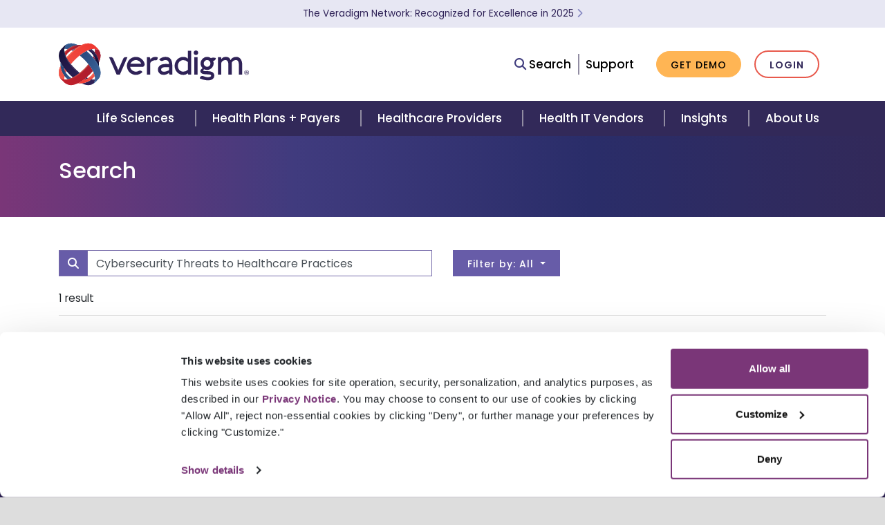

--- FILE ---
content_type: text/html
request_url: https://veradigm.com/search/?s=Cybersecurity%20Threats%20to%20Healthcare%20Practices
body_size: 15846
content:
<!DOCTYPE html>
<html lang="en">
  <head>
    <meta charset="utf-8">
    <meta http-equiv="X-UA-Compatible" content="IE=edge">
    
    

    <meta name="viewport" content="width=device-width, initial-scale=1">
    

    

    <title>Search | Veradigm</title>
    <meta name="description" content="Next-generation, data-driven healthcare insights and solutions—from the point of care to everyday life.">
    <link rel="stylesheet" href="https://fonts.googleapis.com/css?family=Poppins:300,300i,400,400i,500,500i,600,600i,700,700i">
    <link rel="stylesheet" href="https://cdnjs.cloudflare.com/ajax/libs/font-awesome/6.4.2/css/all.min.css">
    <link rel="stylesheet" href="/css/main.css?v=1769015444986">
    <link rel="canonical" href="https://veradigm.com/search/">
    <!-- Google Analytics -->
    <script>
      (function(i,s,o,g,r,a,m){i['GoogleAnalyticsObject']=r;i[r]=i[r]||function(){
      (i[r].q=i[r].q||[]).push(arguments)},i[r].l=1*new Date();a=s.createElement(o),
      m=s.getElementsByTagName(o)[0];a.async=1;a.src=g;m.parentNode.insertBefore(a,m)
      })(window,document,'script','https://www.google-analytics.com/analytics.js','ga');
      ga('create', 'UA-127067428-1', 'auto');
    </script>
    <!-- End Google Analytics -->
    <!-- Google Tag Manager -->
    <script>(function(w,d,s,l,i){w[l]=w[l]||[];w[l].push({'gtm.start':
    new Date().getTime(),event:'gtm.js'});var f=d.getElementsByTagName(s)[0],
    j=d.createElement(s),dl=l!='dataLayer'?'&l='+l:'';j.async=true;j.src=
    'https://www.googletagmanager.com/gtm.js?id='+i+dl;f.parentNode.insertBefore(j,f);
    })(window,document,'script','dataLayer','GTM-TXBQDJ9');</script>
    <!-- End Google Tag Manager -->
    <script id="Cookiebot" src="https://consent.cookiebot.com/uc.js" data-cbid="37f8e434-d5c6-469b-b412-6044f050709d" data-blockingmode="auto" type="text/javascript"></script>

    <script type="text/javascript" async src="https://pm.geniusmonkey.com/gm.js?id=1028351484&z=1"></script>
    <!-- Structured Data: Organization -->
    <script type="application/ld+json">
      { "@context": "https://schema.org",
        "@type": "Organization",
        "url": "https://veradigm.com/",
        "logo": "https://veradigm.com/img/logo-veradigm-mark-248px.png"
      }
    </script>
    <!-- End Structured Data: Organization -->
    
    

    
    
  </head>
  <body id="search">

    <!-- Google Tag Manager (noscript) -->
    <noscript><iframe src="https://www.googletagmanager.com/ns.html?id=GTM-TXBQDJ9" height="0" width="0" style="display:none;visibility:hidden"></iframe></noscript>
    <!-- End Google Tag Manager (noscript) -->

    <header class="fixed-top">
    <section class="header__alert d-flex align-items-center" aria-label="Covid alert">
        <div class="container">
            <div class="mx-lg-auto">
                <p class="m-0 small text-center"><a href="/veradigm-news/2025-industry-accolades/?utm_source=banner-bar&utm_medium=website&utm_campaign=2025-industry-accolades">The Veradigm Network: Recognized for Excellence in 2025 <span aria-label="Learn More"><i class="fa fa-chevron-right"></i></span></a></p>
            </div>
        </div>
    </section>
    <nav class="navbar navbar-expand-lg navbar-light d-none d-lg-flex">
        <div class="container">
            <div class="row d-flex flex-grow-1 align-items-center">
                <div class="col-md-5 d-flex justify-content-center justify-content-md-start">
                    <a class="navbar-brand" href="/" aria-label="Veradigm logo">
                        <img src="/img/logo.svg" alt="Veradigm logo">
                    </a>
                </div>
                <div class="col-md-7 d-flex justify-content-center justify-content-md-end" id="feature-nav-interact">
                    <ul class="nav d-flex align-items-center">
                        <li class="nav-item row align-items-center" id="feature-search">
                            <a class="nav-text-link" id="search-link">
                                <i class="fa fa-search"></i>
                                Search
                            </a>
                            <form class="form-inline" id="search-bar">
                                <div class="input-group">
                                    <input class="form-control" type="search" placeholder="Search" aria-label="Search" id="search-bar-input">
                                </div>
                                <ul class="list-group"></ul>
                            </form>
                        </li>
                        <li class="nav-item">
                            <a href="/support/" class="nav-text-link">Support</a>
                        </li>
                        <li class="nav-item">
                            <a href="/contact/" class="btn btn-xs btn-primary">Get Demo</a>
                        </li>
                        <li class="nav-item">
                            <a href="/solutions/login/" class="btn btn-xs btn-secondary">Login</a>
                        </li>
                    </ul>
                </div>
            </div>
        </div>
    </nav>
    <nav class="navbar navbar-expand-lg navbar-dark">
        <div class="container-fluid">
            <a class="navbar-brand d-lg-none" href="/" aria-label="Veradigm logo">
                <img src="/img/logo.svg" alt="Veradigm logo">
            </a>
            <button class="navbar-toggler" type="button" data-toggle="collapse" data-target="#main_navigation" aria-label="Toggle Navigation Menu">
                <span class="navbar-toggler-line"></span>
                <span class="navbar-toggler-line"></span>
                <span class="navbar-toggler-line"></span>
            </button>
            <div class="navbar-collapse collapse" id="main_navigation">


                
                    <!-- 1st level -->
                    <ul class="navbar-nav navbar-mobile navbar-mobile-visible d-lg-none" data-menu-id="1">
                        
                            <li class="nav-item">
                                <a class="nav-link" href="#" data-menu-id="100">Life Sciences <i class="fa fa-chevron-right" aria-hidden="true"></i></a>
                            </li>
                        
                            <li class="nav-item">
                                <a class="nav-link" href="#" data-menu-id="200">Health Plans + Payers <i class="fa fa-chevron-right" aria-hidden="true"></i></a>
                            </li>
                        
                            <li class="nav-item">
                                <a class="nav-link" href="#" data-menu-id="300">Healthcare Providers <i class="fa fa-chevron-right" aria-hidden="true"></i></a>
                            </li>
                        
                            <li class="nav-item">
                                <a class="nav-link" href="#" data-menu-id="400">Health IT Vendors <i class="fa fa-chevron-right" aria-hidden="true"></i></a>
                            </li>
                        
                            <li class="nav-item">
                                <a class="nav-link" href="#" data-menu-id="500">Insights <i class="fa fa-chevron-right" aria-hidden="true"></i></a>
                            </li>
                        
                            <li class="nav-item">
                                <a class="nav-link" href="#" data-menu-id="600">About Us <i class="fa fa-chevron-right" aria-hidden="true"></i></a>
                            </li>
                        
                        <hr class="text-muted w-100"/>
                        <li class="nav-item mb-4" id="feature-search">
                            <form class="form-inline">
                                <div class="input-group">
                                    <div class="input-group-prepend">
                                        <span class="input-group-text"><i class="fa fa-search fa-inverse"></i></span>
                                    </div>
                                    <input class="form-control" type="search" placeholder="Search" aria-label="Search">
                                </div>
                                <ul class="list-group"></ul>
                            </form>
                        </li>
                        <li class="nav-item mb-4">
                            <a href="/support/" class="btn btn-xs btn-warning">Support</a>
                        </li>
                        <li class="nav-item">
                            <a href="/contact/" class="btn btn-xs btn-warning">Get Demo</a>
                        </li>
                    </ul>
                
                    
                        <!-- 2nd level -->
                        <ul class="navbar-nav navbar-mobile d-lg-none" data-menu-id="100" data-parent-menu-id="1">
                            <li class="nav-item">
                                <a class="nav-link" href="#" data-menu-id="1"><i class="fa fa-arrow-left mr-3" aria-hidden="true"></i>Main Menu</a>
                            </li>
                            <hr class="text-muted w-100"/>
                            <li class="nav-item">
                                <a class="nav-header" href="/life-science-solutions/">Life Sciences</a>
                            </li>
                            
                                
                                    <li class="nav-item">
                                        <a class="nav-link" href="#" data-menu-id="110">
                                            
                                            Real-World Data
                                            <i class="fa fa-chevron-right" aria-hidden="true"></i>
                                        </a>
                                    </li>
                                
                            
                                
                                    <li class="nav-item">
                                        <a class="nav-link" href="#" data-menu-id="120">
                                            
                                            Real-World Evidence
                                            <i class="fa fa-chevron-right" aria-hidden="true"></i>
                                        </a>
                                    </li>
                                
                            
                                
                                    <li class="nav-item">
                                        <a class="nav-link" href="#" data-menu-id="130">
                                            
                                            Point of Care Marketing
                                            <i class="fa fa-chevron-right" aria-hidden="true"></i>
                                        </a>
                                    </li>
                                
                            
                        </ul>
                    
                        <!-- 2nd level -->
                        <ul class="navbar-nav navbar-mobile d-lg-none" data-menu-id="200" data-parent-menu-id="1">
                            <li class="nav-item">
                                <a class="nav-link" href="#" data-menu-id="1"><i class="fa fa-arrow-left mr-3" aria-hidden="true"></i>Main Menu</a>
                            </li>
                            <hr class="text-muted w-100"/>
                            <li class="nav-item">
                                <a class="nav-header" href="/health-plan-payer-solutions/">Health Plans + Payers</a>
                            </li>
                            
                                
                                    <li class="nav-item">
                                        <a class="nav-link" href="#" data-menu-id="210">
                                            
                                            Gap Closure
                                            <i class="fa fa-chevron-right" aria-hidden="true"></i>
                                        </a>
                                    </li>
                                
                            
                                
                                    <li class="nav-item">
                                        <a class="nav-link" href="#" data-menu-id="220">
                                            
                                            Risk Adjustment
                                            <i class="fa fa-chevron-right" aria-hidden="true"></i>
                                        </a>
                                    </li>
                                
                            
                                
                                    <li class="nav-item">
                                        <a class="nav-link" href="#" data-menu-id="230">
                                            
                                            Data Exchange + Coding
                                            <i class="fa fa-chevron-right" aria-hidden="true"></i>
                                        </a>
                                    </li>
                                
                            
                                
                                    <li class="nav-item">
                                        <a class="nav-link" href="#" data-menu-id="240">
                                            
                                            Quality Management
                                            <i class="fa fa-chevron-right" aria-hidden="true"></i>
                                        </a>
                                    </li>
                                
                            
                                
                                    <li class="nav-item">
                                        <a class="nav-link" href="#" data-menu-id="250">
                                            
                                            Clearinghouse + EDI
                                            <i class="fa fa-chevron-right" aria-hidden="true"></i>
                                        </a>
                                    </li>
                                
                            
                        </ul>
                    
                        <!-- 2nd level -->
                        <ul class="navbar-nav navbar-mobile d-lg-none" data-menu-id="300" data-parent-menu-id="1">
                            <li class="nav-item">
                                <a class="nav-link" href="#" data-menu-id="1"><i class="fa fa-arrow-left mr-3" aria-hidden="true"></i>Main Menu</a>
                            </li>
                            <hr class="text-muted w-100"/>
                            <li class="nav-item">
                                <a class="nav-header" href="/healthcare-provider-solutions/">Healthcare Providers</a>
                            </li>
                            
                                
                                    <li class="nav-item">
                                        <a class="nav-link" href="#" data-menu-id="310">
                                            
                                            Our Platform
                                            <i class="fa fa-chevron-right" aria-hidden="true"></i>
                                        </a>
                                    </li>
                                
                            
                                
                                    <li class="nav-item">
                                        <a class="nav-link" href="#" data-menu-id="320">
                                            
                                            Streamline Practice Operations
                                            <i class="fa fa-chevron-right" aria-hidden="true"></i>
                                        </a>
                                    </li>
                                
                            
                                
                                    <li class="nav-item">
                                        <a class="nav-link" href="#" data-menu-id="330">
                                            
                                            Improve Clinical Efficiency
                                            <i class="fa fa-chevron-right" aria-hidden="true"></i>
                                        </a>
                                    </li>
                                
                            
                                
                                    <li class="nav-item">
                                        <a class="nav-link" href="#" data-menu-id="340">
                                            
                                            Maximize Revenue
                                            <i class="fa fa-chevron-right" aria-hidden="true"></i>
                                        </a>
                                    </li>
                                
                            
                                
                                    <li class="nav-item">
                                        <a class="nav-link" href="#" data-menu-id="350">
                                            
                                            Engage Patients
                                            <i class="fa fa-chevron-right" aria-hidden="true"></i>
                                        </a>
                                    </li>
                                
                            
                                
                                    <li class="nav-item">
                                        <a class="nav-link" href="#" data-menu-id="360">
                                            
                                            Optimize Resources and Spend
                                            <i class="fa fa-chevron-right" aria-hidden="true"></i>
                                        </a>
                                    </li>
                                
                            
                        </ul>
                    
                        <!-- 2nd level -->
                        <ul class="navbar-nav navbar-mobile d-lg-none" data-menu-id="400" data-parent-menu-id="1">
                            <li class="nav-item">
                                <a class="nav-link" href="#" data-menu-id="1"><i class="fa fa-arrow-left mr-3" aria-hidden="true"></i>Main Menu</a>
                            </li>
                            <hr class="text-muted w-100"/>
                            <li class="nav-item">
                                <a class="nav-header" href="/health-it-solutions/">Health IT Vendors</a>
                            </li>
                            
                                
                                    <li class="nav-item">
                                        <a class="nav-link" href="#" data-menu-id="410">
                                            
                                            Powered by the Network
                                            <i class="fa fa-chevron-right" aria-hidden="true"></i>
                                        </a>
                                    </li>
                                
                            
                                
                                    <li class="nav-item">
                                        <a class="nav-link" href="#" data-menu-id="420">
                                            
                                            API Connectivity
                                            <i class="fa fa-chevron-right" aria-hidden="true"></i>
                                        </a>
                                    </li>
                                
                            
                                
                                    <li class="nav-item">
                                        <a class="nav-link" href="#" data-menu-id="430">
                                            
                                            Electronic Prescribing
                                            <i class="fa fa-chevron-right" aria-hidden="true"></i>
                                        </a>
                                    </li>
                                
                            
                        </ul>
                    
                        <!-- 2nd level -->
                        <ul class="navbar-nav navbar-mobile d-lg-none" data-menu-id="500" data-parent-menu-id="1">
                            <li class="nav-item">
                                <a class="nav-link" href="#" data-menu-id="1"><i class="fa fa-arrow-left mr-3" aria-hidden="true"></i>Main Menu</a>
                            </li>
                            <hr class="text-muted w-100"/>
                            <li class="nav-item">
                                <a class="nav-header" href="/veradigm-news/">Insights</a>
                            </li>
                            
                                
                                    <li class="nav-item">
                                        <a class="nav-link" href="#" data-menu-id="510">
                                            
                                            Veradigm Insights
                                            <i class="fa fa-chevron-right" aria-hidden="true"></i>
                                        </a>
                                    </li>
                                
                            
                                
                                    <li class="nav-item">
                                        <a class="nav-link" href="#" data-menu-id="520">
                                            
                                            Resources
                                            <i class="fa fa-chevron-right" aria-hidden="true"></i>
                                        </a>
                                    </li>
                                
                            
                                
                                    <li class="nav-item">
                                        <a class="nav-link" href="#" data-menu-id="530">
                                            
                                            Trending Topics
                                            <i class="fa fa-chevron-right" aria-hidden="true"></i>
                                        </a>
                                    </li>
                                
                            
                        </ul>
                    
                        <!-- 2nd level -->
                        <ul class="navbar-nav navbar-mobile d-lg-none" data-menu-id="600" data-parent-menu-id="1">
                            <li class="nav-item">
                                <a class="nav-link" href="#" data-menu-id="1"><i class="fa fa-arrow-left mr-3" aria-hidden="true"></i>Main Menu</a>
                            </li>
                            <hr class="text-muted w-100"/>
                            <li class="nav-item">
                                <a class="nav-header" href="/about-veradigm/">About Us</a>
                            </li>
                            
                                
                                    <li class="nav-item">
                                        <a class="nav-link" href="#" data-menu-id="610">
                                            
                                            Our Story
                                            <i class="fa fa-chevron-right" aria-hidden="true"></i>
                                        </a>
                                    </li>
                                
                            
                                
                                    <li class="nav-item">
                                        <a class="nav-link" href="#" data-menu-id="620">
                                            
                                            Expertise
                                            <i class="fa fa-chevron-right" aria-hidden="true"></i>
                                        </a>
                                    </li>
                                
                            
                                
                                    <li class="nav-item">
                                        <a class="nav-link" href="#" data-menu-id="630">
                                            
                                            Newsroom
                                            <i class="fa fa-chevron-right" aria-hidden="true"></i>
                                        </a>
                                    </li>
                                
                            
                                
                                    <li class="nav-item">
                                        <a class="nav-link" href="#" data-menu-id="640">
                                            
                                            Careers
                                            <i class="fa fa-chevron-right" aria-hidden="true"></i>
                                        </a>
                                    </li>
                                
                            
                        </ul>
                    
                
                    
                        
                            
                                <!-- 3rd level -->
                                <ul class="navbar-nav navbar-mobile d-lg-none" data-menu-id="110" data-parent-menu-id="100">
                                    <li class="nav-item">
                                        <a class="nav-link" href="#" data-menu-id="100"><i class="fa fa-arrow-left mr-3" aria-hidden="true"></i> Life Sciences</a>
                                    </li>
                                    <hr class="text-muted w-100"/>
                                    <li class="nav-item">
                                        <a class="nav-header" href="">
                                            Real-World Data
                                        </a>
                                    </li>
                                    
                                        
                                              
                                        
                                            <li class="nav-item">
                                                <a class="nav-link" href="/real-world-data-solutions/">
                                                    NLP-Enriched EHR Data Solutions
                                                </a>
                                            </li>
                                        
                                    
                                        
                                              
                                        
                                            <li class="nav-item">
                                                <a class="nav-link" href="/clinical-data-registries/">
                                                    Clinical Data Registries
                                                </a>
                                            </li>
                                        
                                    
                                </ul>
                            
                        
                            
                                <!-- 3rd level -->
                                <ul class="navbar-nav navbar-mobile d-lg-none" data-menu-id="120" data-parent-menu-id="100">
                                    <li class="nav-item">
                                        <a class="nav-link" href="#" data-menu-id="100"><i class="fa fa-arrow-left mr-3" aria-hidden="true"></i> Life Sciences</a>
                                    </li>
                                    <hr class="text-muted w-100"/>
                                    <li class="nav-item">
                                        <a class="nav-header" href="">
                                            Real-World Evidence
                                        </a>
                                    </li>
                                    
                                        
                                              
                                        
                                            <li class="nav-item">
                                                <a class="nav-link" href="/real-world-evidence-services/">
                                                    Real-World Evidence
                                                </a>
                                            </li>
                                        
                                    
                                        
                                              
                                        
                                            <li class="nav-item">
                                                <a class="nav-link" href="/evalytica-real-world-evidence-analytics/">
                                                    Real-World Evidence Analytics Platform
                                                </a>
                                            </li>
                                        
                                    
                                </ul>
                            
                        
                            
                                <!-- 3rd level -->
                                <ul class="navbar-nav navbar-mobile d-lg-none" data-menu-id="130" data-parent-menu-id="100">
                                    <li class="nav-item">
                                        <a class="nav-link" href="#" data-menu-id="100"><i class="fa fa-arrow-left mr-3" aria-hidden="true"></i> Life Sciences</a>
                                    </li>
                                    <hr class="text-muted w-100"/>
                                    <li class="nav-item">
                                        <a class="nav-header" href="">
                                            Point of Care Marketing
                                        </a>
                                    </li>
                                    
                                        
                                              
                                        
                                            <li class="nav-item">
                                                <a class="nav-link" href="/digital-health-media-ehr-point-of-care-marketing/">
                                                    Digital Health Media
                                                </a>
                                            </li>
                                        
                                    
                                </ul>
                            
                        
                    
                        
                            
                                <!-- 3rd level -->
                                <ul class="navbar-nav navbar-mobile d-lg-none" data-menu-id="210" data-parent-menu-id="200">
                                    <li class="nav-item">
                                        <a class="nav-link" href="#" data-menu-id="200"><i class="fa fa-arrow-left mr-3" aria-hidden="true"></i> Health Plans + Payers</a>
                                    </li>
                                    <hr class="text-muted w-100"/>
                                    <li class="nav-item">
                                        <a class="nav-header" href="">
                                            Gap Closure
                                        </a>
                                    </li>
                                    
                                        
                                              
                                        
                                            <li class="nav-item">
                                                <a class="nav-link" href="/core-program/">
                                                    Gap Closure Services
                                                </a>
                                            </li>
                                        
                                    
                                        
                                              
                                        
                                            <li class="nav-item">
                                                <a class="nav-link" href="/ehr-care-gap-alerts/">
                                                    Care Gap Alerting
                                                </a>
                                            </li>
                                        
                                    
                                        
                                              
                                        
                                            <li class="nav-item">
                                                <a class="nav-link" href="/payer-provider-engagement/">
                                                    Provider Engagement Solutions
                                                </a>
                                            </li>
                                        
                                    
                                </ul>
                            
                        
                            
                                <!-- 3rd level -->
                                <ul class="navbar-nav navbar-mobile d-lg-none" data-menu-id="220" data-parent-menu-id="200">
                                    <li class="nav-item">
                                        <a class="nav-link" href="#" data-menu-id="200"><i class="fa fa-arrow-left mr-3" aria-hidden="true"></i> Health Plans + Payers</a>
                                    </li>
                                    <hr class="text-muted w-100"/>
                                    <li class="nav-item">
                                        <a class="nav-header" href="">
                                            Risk Adjustment
                                        </a>
                                    </li>
                                    
                                        
                                              
                                        
                                            <li class="nav-item">
                                                <a class="nav-link" href="/health-equity-analytics/">
                                                    Health Equity Analytics
                                                </a>
                                            </li>
                                        
                                    
                                        
                                              
                                        
                                            <li class="nav-item">
                                                <a class="nav-link" href="/risk-adjustment-analytics-and-reporting/">
                                                    Risk Adjustment Analytics
                                                </a>
                                            </li>
                                        
                                    
                                        
                                              
                                        
                                            <li class="nav-item">
                                                <a class="nav-link" href="/risk-mitigation-of-a-radv-audit/">
                                                    Risk Mitigator
                                                </a>
                                            </li>
                                        
                                    
                                        
                                              
                                        
                                            <li class="nav-item">
                                                <a class="nav-link" href="/data-submissions-and-reconciliation/">
                                                    Comprehensive Submissions
                                                </a>
                                            </li>
                                        
                                    
                                        
                                              
                                        
                                            <li class="nav-item">
                                                <a class="nav-link" href="/utilization-analytics/">
                                                    Utilization Analytics
                                                </a>
                                            </li>
                                        
                                    
                                </ul>
                            
                        
                            
                                <!-- 3rd level -->
                                <ul class="navbar-nav navbar-mobile d-lg-none" data-menu-id="230" data-parent-menu-id="200">
                                    <li class="nav-item">
                                        <a class="nav-link" href="#" data-menu-id="200"><i class="fa fa-arrow-left mr-3" aria-hidden="true"></i> Health Plans + Payers</a>
                                    </li>
                                    <hr class="text-muted w-100"/>
                                    <li class="nav-item">
                                        <a class="nav-header" href="">
                                            Data Exchange + Coding
                                        </a>
                                    </li>
                                    
                                        
                                              
                                        
                                            <li class="nav-item">
                                                <a class="nav-link" href="/medical-chart-retrieval/">
                                                    eChart Courier
                                                </a>
                                            </li>
                                        
                                    
                                        
                                              
                                        
                                            <li class="nav-item">
                                                <a class="nav-link" href="/coding-platform-for-health-plans/">
                                                    eChart Coder
                                                </a>
                                            </li>
                                        
                                    
                                        
                                              
                                        
                                            <li class="nav-item">
                                                <a class="nav-link" href="/clinical-data-integration/">
                                                    eChart Integration and Analytics
                                                </a>
                                            </li>
                                        
                                    
                                </ul>
                            
                        
                            
                                <!-- 3rd level -->
                                <ul class="navbar-nav navbar-mobile d-lg-none" data-menu-id="240" data-parent-menu-id="200">
                                    <li class="nav-item">
                                        <a class="nav-link" href="#" data-menu-id="200"><i class="fa fa-arrow-left mr-3" aria-hidden="true"></i> Health Plans + Payers</a>
                                    </li>
                                    <hr class="text-muted w-100"/>
                                    <li class="nav-item">
                                        <a class="nav-header" href="">
                                            Quality Management
                                        </a>
                                    </li>
                                    
                                        
                                              
                                        
                                            <li class="nav-item">
                                                <a class="nav-link" href="/quality-analytics/">
                                                    Quality Analytics
                                                </a>
                                            </li>
                                        
                                    
                                        
                                              
                                        
                                            <li class="nav-item">
                                                <a class="nav-link" href="/healthcare-risk-adjustment-quality-analytics/">
                                                    Risk Adjustment and Quality Management
                                                </a>
                                            </li>
                                        
                                    
                                </ul>
                            
                        
                            
                                <!-- 3rd level -->
                                <ul class="navbar-nav navbar-mobile d-lg-none" data-menu-id="250" data-parent-menu-id="200">
                                    <li class="nav-item">
                                        <a class="nav-link" href="#" data-menu-id="200"><i class="fa fa-arrow-left mr-3" aria-hidden="true"></i> Health Plans + Payers</a>
                                    </li>
                                    <hr class="text-muted w-100"/>
                                    <li class="nav-item">
                                        <a class="nav-header" href="">
                                            Clearinghouse + EDI
                                        </a>
                                    </li>
                                    
                                        
                                              
                                        
                                            <li class="nav-item">
                                                <a class="nav-link" href="/payerpath-payer-solutions/">
                                                    Veradigm Payerpath
                                                </a>
                                            </li>
                                        
                                    
                                </ul>
                            
                        
                    
                        
                            
                                <!-- 3rd level -->
                                <ul class="navbar-nav navbar-mobile d-lg-none" data-menu-id="310" data-parent-menu-id="300">
                                    <li class="nav-item">
                                        <a class="nav-link" href="#" data-menu-id="300"><i class="fa fa-arrow-left mr-3" aria-hidden="true"></i> Healthcare Providers</a>
                                    </li>
                                    <hr class="text-muted w-100"/>
                                    <li class="nav-item">
                                        <a class="nav-header" href="">
                                            Our Platform
                                        </a>
                                    </li>
                                    
                                        
                                              
                                        
                                            <li class="nav-item">
                                                <a class="nav-link" href="/healthcare-provider-solutions/">
                                                    Veradigm Suite
                                                </a>
                                            </li>
                                        
                                    
                                </ul>
                            
                        
                            
                                <!-- 3rd level -->
                                <ul class="navbar-nav navbar-mobile d-lg-none" data-menu-id="320" data-parent-menu-id="300">
                                    <li class="nav-item">
                                        <a class="nav-link" href="#" data-menu-id="300"><i class="fa fa-arrow-left mr-3" aria-hidden="true"></i> Healthcare Providers</a>
                                    </li>
                                    <hr class="text-muted w-100"/>
                                    <li class="nav-item">
                                        <a class="nav-header" href="">
                                            Streamline Practice Operations
                                        </a>
                                    </li>
                                    
                                        
                                              
                                        
                                            <li class="nav-item">
                                                <a class="nav-link" href="/practice-management/">
                                                    Practice Management
                                                </a>
                                            </li>
                                        
                                    
                                        
                                              
                                        
                                            <li class="nav-item">
                                                <a class="nav-link" href="/predictive-scheduler/">
                                                    AI Patient Scheduling
                                                </a>
                                            </li>
                                        
                                    
                                </ul>
                            
                        
                            
                                <!-- 3rd level -->
                                <ul class="navbar-nav navbar-mobile d-lg-none" data-menu-id="330" data-parent-menu-id="300">
                                    <li class="nav-item">
                                        <a class="nav-link" href="#" data-menu-id="300"><i class="fa fa-arrow-left mr-3" aria-hidden="true"></i> Healthcare Providers</a>
                                    </li>
                                    <hr class="text-muted w-100"/>
                                    <li class="nav-item">
                                        <a class="nav-header" href="">
                                            Improve Clinical Efficiency
                                        </a>
                                    </li>
                                    
                                        
                                              
                                        
                                            <li class="nav-item">
                                                <a class="nav-link" href="/ehr-solutions/">
                                                    EHR Software
                                                </a>
                                            </li>
                                        
                                    
                                        
                                              
                                        
                                            <li class="nav-item">
                                                <a class="nav-link" href="/eprescribe/">
                                                    ePrescribe
                                                </a>
                                            </li>
                                        
                                    
                                        
                                              
                                        
                                            <li class="nav-item">
                                                <a class="nav-link" href="/payer-insights-for-providers/">
                                                    Gap Closure Alerting
                                                </a>
                                            </li>
                                        
                                    
                                        
                                              
                                        
                                            <li class="nav-item">
                                                <a class="nav-link" href="/clinical-quality-improvement/">
                                                    Clinical Data Registries
                                                </a>
                                            </li>
                                        
                                    
                                        
                                              
                                        
                                            <li class="nav-item">
                                                <a class="nav-link" href="/healthcare-provider-solutions/echart-courier/">
                                                    eChart Courier
                                                </a>
                                            </li>
                                        
                                    
                                </ul>
                            
                        
                            
                                <!-- 3rd level -->
                                <ul class="navbar-nav navbar-mobile d-lg-none" data-menu-id="340" data-parent-menu-id="300">
                                    <li class="nav-item">
                                        <a class="nav-link" href="#" data-menu-id="300"><i class="fa fa-arrow-left mr-3" aria-hidden="true"></i> Healthcare Providers</a>
                                    </li>
                                    <hr class="text-muted w-100"/>
                                    <li class="nav-item">
                                        <a class="nav-header" href="">
                                            Maximize Revenue
                                        </a>
                                    </li>
                                    
                                        
                                              
                                        
                                            <li class="nav-item">
                                                <a class="nav-link" href="/revenue-cycle-management/">
                                                    Revenue Cycle Services
                                                </a>
                                            </li>
                                        
                                    
                                        
                                              
                                        
                                            <li class="nav-item">
                                                <a class="nav-link" href="/medical-coding-services/">
                                                    Coding Services
                                                </a>
                                            </li>
                                        
                                    
                                        
                                              
                                        
                                            <li class="nav-item">
                                                <a class="nav-link" href="/payerpath-provider-payer-solutions/">
                                                    Veradigm Payerpath
                                                </a>
                                            </li>
                                        
                                    
                                        
                                              
                                        
                                            <li class="nav-item">
                                                <a class="nav-link" href="/intelligent-payments-billing-statements/">
                                                    Veradigm Intelligent Payments
                                                </a>
                                            </li>
                                        
                                    
                                </ul>
                            
                        
                            
                                <!-- 3rd level -->
                                <ul class="navbar-nav navbar-mobile d-lg-none" data-menu-id="350" data-parent-menu-id="300">
                                    <li class="nav-item">
                                        <a class="nav-link" href="#" data-menu-id="300"><i class="fa fa-arrow-left mr-3" aria-hidden="true"></i> Healthcare Providers</a>
                                    </li>
                                    <hr class="text-muted w-100"/>
                                    <li class="nav-item">
                                        <a class="nav-header" href="">
                                            Engage Patients
                                        </a>
                                    </li>
                                    
                                        
                                              
                                        
                                            <li class="nav-item">
                                                <a class="nav-link" href="/followmyhealth-patient-engagement-platform/">
                                                    Patient Engagement Platform
                                                </a>
                                            </li>
                                        
                                    
                                </ul>
                            
                        
                            
                                <!-- 3rd level -->
                                <ul class="navbar-nav navbar-mobile d-lg-none" data-menu-id="360" data-parent-menu-id="300">
                                    <li class="nav-item">
                                        <a class="nav-link" href="#" data-menu-id="300"><i class="fa fa-arrow-left mr-3" aria-hidden="true"></i> Healthcare Providers</a>
                                    </li>
                                    <hr class="text-muted w-100"/>
                                    <li class="nav-item">
                                        <a class="nav-header" href="">
                                            Optimize Resources and Spend
                                        </a>
                                    </li>
                                    
                                        
                                              
                                        
                                            <li class="nav-item">
                                                <a class="nav-link" href="/fiscal-management/">
                                                    ERP Fiscal Management
                                                </a>
                                            </li>
                                        
                                    
                                        
                                              
                                        
                                            <li class="nav-item">
                                                <a class="nav-link" href="/point-of-use/">
                                                    ERP Point of Use
                                                </a>
                                            </li>
                                        
                                    
                                        
                                              
                                        
                                            <li class="nav-item">
                                                <a class="nav-link" href="/supply-chain/">
                                                    ERP Supply Chain
                                                </a>
                                            </li>
                                        
                                    
                                </ul>
                            
                        
                    
                        
                            
                                <!-- 3rd level -->
                                <ul class="navbar-nav navbar-mobile d-lg-none" data-menu-id="410" data-parent-menu-id="400">
                                    <li class="nav-item">
                                        <a class="nav-link" href="#" data-menu-id="400"><i class="fa fa-arrow-left mr-3" aria-hidden="true"></i> Health IT Vendors</a>
                                    </li>
                                    <hr class="text-muted w-100"/>
                                    <li class="nav-item">
                                        <a class="nav-header" href="">
                                            Powered by the Network
                                        </a>
                                    </li>
                                    
                                        
                                              
                                        
                                            <li class="nav-item">
                                                <a class="nav-link" href="/life-science-solutions/">
                                                    Life Sciences
                                                </a>
                                            </li>
                                        
                                    
                                        
                                              
                                        
                                            <li class="nav-item">
                                                <a class="nav-link" href="/health-plan-payer-solutions/">
                                                    Health Plans + Payers
                                                </a>
                                            </li>
                                        
                                    
                                        
                                              
                                        
                                            <li class="nav-item">
                                                <a class="nav-link" href="/healthcare-provider-solutions/">
                                                    Providers
                                                </a>
                                            </li>
                                        
                                    
                                </ul>
                            
                        
                            
                                <!-- 3rd level -->
                                <ul class="navbar-nav navbar-mobile d-lg-none" data-menu-id="420" data-parent-menu-id="400">
                                    <li class="nav-item">
                                        <a class="nav-link" href="#" data-menu-id="400"><i class="fa fa-arrow-left mr-3" aria-hidden="true"></i> Health IT Vendors</a>
                                    </li>
                                    <hr class="text-muted w-100"/>
                                    <li class="nav-item">
                                        <a class="nav-header" href="">
                                            API Connectivity
                                        </a>
                                    </li>
                                    
                                        
                                              
                                        
                                            <li class="nav-item">
                                                <a class="nav-link" href="/veradigm-connect/">
                                                    Veradigm Connect
                                                </a>
                                            </li>
                                        
                                    
                                        
                                              
                                        
                                            <li class="nav-item">
                                                <a class="nav-link" href="/app-expo/">
                                                    App Expo
                                                </a>
                                            </li>
                                        
                                    
                                        
                                              
                                        
                                            <li class="nav-item">
                                                <a class="nav-link" href="/diagnostic-ordering-and-results-network/">
                                                    Diagnostic Ordering and Results Network (DORN)
                                                </a>
                                            </li>
                                        
                                    
                                </ul>
                            
                        
                            
                                <!-- 3rd level -->
                                <ul class="navbar-nav navbar-mobile d-lg-none" data-menu-id="430" data-parent-menu-id="400">
                                    <li class="nav-item">
                                        <a class="nav-link" href="#" data-menu-id="400"><i class="fa fa-arrow-left mr-3" aria-hidden="true"></i> Health IT Vendors</a>
                                    </li>
                                    <hr class="text-muted w-100"/>
                                    <li class="nav-item">
                                        <a class="nav-header" href="">
                                            Electronic Prescribing
                                        </a>
                                    </li>
                                    
                                        
                                              
                                        
                                            <li class="nav-item">
                                                <a class="nav-link" href="/eprescribe-software/">
                                                    Veradigm ePrescribe Enterprise
                                                </a>
                                            </li>
                                        
                                    
                                </ul>
                            
                        
                    
                        
                            
                                <!-- 3rd level -->
                                <ul class="navbar-nav navbar-mobile d-lg-none" data-menu-id="510" data-parent-menu-id="500">
                                    <li class="nav-item">
                                        <a class="nav-link" href="#" data-menu-id="500"><i class="fa fa-arrow-left mr-3" aria-hidden="true"></i> Insights</a>
                                    </li>
                                    <hr class="text-muted w-100"/>
                                    <li class="nav-item">
                                        <a class="nav-header" href="">
                                            Veradigm Insights
                                        </a>
                                    </li>
                                    
                                        
                                              
                                        
                                            <li class="nav-item">
                                                <a class="nav-link" href="/veradigm-news/?category=1">
                                                    Blog Posts
                                                </a>
                                            </li>
                                        
                                    
                                        
                                              
                                        
                                            <li class="nav-item">
                                                <a class="nav-link" href="/veradigm-news/?category=4">
                                                    Videos
                                                </a>
                                            </li>
                                        
                                    
                                        
                                              
                                        
                                            <li class="nav-item">
                                                <a class="nav-link" href="/veradigm-news/?category=3">
                                                    Thought Leadership
                                                </a>
                                            </li>
                                        
                                    
                                        
                                              
                                        
                                            <li class="nav-item">
                                                <a class="nav-link" href="/veradigm-news/?category=8">
                                                    Podcasts
                                                </a>
                                            </li>
                                        
                                    
                                        
                                              
                                        
                                            <li class="nav-item">
                                                <a class="nav-link" href="/veradigm-news/?category=7">
                                                    Webinars
                                                </a>
                                            </li>
                                        
                                    
                                </ul>
                            
                        
                            
                                <!-- 3rd level -->
                                <ul class="navbar-nav navbar-mobile d-lg-none" data-menu-id="520" data-parent-menu-id="500">
                                    <li class="nav-item">
                                        <a class="nav-link" href="#" data-menu-id="500"><i class="fa fa-arrow-left mr-3" aria-hidden="true"></i> Insights</a>
                                    </li>
                                    <hr class="text-muted w-100"/>
                                    <li class="nav-item">
                                        <a class="nav-header" href="">
                                            Resources
                                        </a>
                                    </li>
                                    
                                        
                                              
                                        
                                            <li class="nav-item">
                                                <a class="nav-link" href="/publications/">
                                                    RWE Publications
                                                </a>
                                            </li>
                                        
                                    
                                        
                                              
                                        
                                            <li class="nav-item">
                                                <a class="nav-link" href="/registries/">
                                                    Clinical Data Registries
                                                </a>
                                            </li>
                                        
                                    
                                        
                                              
                                        
                                            <li class="nav-item">
                                                <a class="nav-link" href="/smart-medicine/">
                                                    <em>Smart Medicine</em> Podcast
                                                </a>
                                            </li>
                                        
                                    
                                </ul>
                            
                        
                            
                                <!-- 3rd level -->
                                <ul class="navbar-nav navbar-mobile d-lg-none" data-menu-id="530" data-parent-menu-id="500">
                                    <li class="nav-item">
                                        <a class="nav-link" href="#" data-menu-id="500"><i class="fa fa-arrow-left mr-3" aria-hidden="true"></i> Insights</a>
                                    </li>
                                    <hr class="text-muted w-100"/>
                                    <li class="nav-item">
                                        <a class="nav-header" href="">
                                            Trending Topics
                                        </a>
                                    </li>
                                    
                                        
                                              
                                        
                                            <li class="nav-item">
                                                <a class="nav-link" href="/what-is-value-based-healthcare/">
                                                    Value-Based Care
                                                </a>
                                            </li>
                                        
                                    
                                        
                                              
                                        
                                            <li class="nav-item">
                                                <a class="nav-link" href="/real-world-evidence/">
                                                    Real-World Evidence
                                                </a>
                                            </li>
                                        
                                    
                                        
                                              
                                        
                                            <li class="nav-item">
                                                <a class="nav-link" href="/comprehensive-guide-of-real-world-data/">
                                                    Real-World Data
                                                </a>
                                            </li>
                                        
                                    
                                        
                                              
                                        
                                            <li class="nav-item">
                                                <a class="nav-link" href="/payer-provider-relationships-guide/">
                                                    Payer Provider Relationships Guide
                                                </a>
                                            </li>
                                        
                                    
                                        
                                              
                                        
                                            <li class="nav-item">
                                                <a class="nav-link" href="/artificial-intelligence-healthcare/">
                                                    Artificial Intelligence (AI) in Healthcare 
                                                </a>
                                            </li>
                                        
                                    
                                </ul>
                            
                        
                    
                        
                            
                                <!-- 3rd level -->
                                <ul class="navbar-nav navbar-mobile d-lg-none" data-menu-id="610" data-parent-menu-id="600">
                                    <li class="nav-item">
                                        <a class="nav-link" href="#" data-menu-id="600"><i class="fa fa-arrow-left mr-3" aria-hidden="true"></i> About Us</a>
                                    </li>
                                    <hr class="text-muted w-100"/>
                                    <li class="nav-item">
                                        <a class="nav-header" href="/about-veradigm/overview/">
                                            Our Story
                                        </a>
                                    </li>
                                    
                                        
                                        
                                             
                                                
                                                    
                                                    
                                              
                                        
                                            <li class="nav-item">
                                                <a class="nav-link" href="/about-veradigm/overview/">
                                                    Who We Are
                                                </a>
                                            </li>
                                        
                                    
                                        
                                        
                                             
                                                
                                                    
                                                    
                                              
                                        
                                            <li class="nav-item">
                                                <a class="nav-link" href="/about-veradigm/careers/culture/">
                                                    Culture and Values
                                                </a>
                                            </li>
                                        
                                    
                                        
                                        
                                             
                                                
                                                    
                                                    
                                              
                                        
                                            <li class="nav-item">
                                                <a class="nav-link" href="/about-veradigm/careers/locations/">
                                                    Locations
                                                </a>
                                            </li>
                                        
                                    
                                        
                                              
                                        
                                            <li class="nav-item">
                                                <a class="nav-link" href="/connect-veradigm-network/">
                                                    Veradigm Network
                                                </a>
                                            </li>
                                        
                                    
                                </ul>
                            
                        
                            
                                <!-- 3rd level -->
                                <ul class="navbar-nav navbar-mobile d-lg-none" data-menu-id="620" data-parent-menu-id="600">
                                    <li class="nav-item">
                                        <a class="nav-link" href="#" data-menu-id="600"><i class="fa fa-arrow-left mr-3" aria-hidden="true"></i> About Us</a>
                                    </li>
                                    <hr class="text-muted w-100"/>
                                    <li class="nav-item">
                                        <a class="nav-header" href="/about-veradigm/leadership/">
                                            Expertise
                                        </a>
                                    </li>
                                    
                                        
                                        
                                             
                                                
                                                    
                                                    
                                              
                                        
                                            <li class="nav-item">
                                                <a class="nav-link" href="/about-veradigm/leadership/">
                                                    Leadership
                                                </a>
                                            </li>
                                        
                                    
                                        
                                              
                                        
                                            <li class="nav-item">
                                                <a class="nav-link" href="/about-veradigm/board-of-directors/">
                                                    Board of Directors
                                                </a>
                                            </li>
                                        
                                    
                                        
                                              
                                        
                                            <li class="nav-item">
                                                <a class="nav-link" href="/about-veradigm/experts/">
                                                    Meet the Experts
                                                </a>
                                            </li>
                                        
                                    
                                </ul>
                            
                        
                            
                                <!-- 3rd level -->
                                <ul class="navbar-nav navbar-mobile d-lg-none" data-menu-id="630" data-parent-menu-id="600">
                                    <li class="nav-item">
                                        <a class="nav-link" href="#" data-menu-id="600"><i class="fa fa-arrow-left mr-3" aria-hidden="true"></i> About Us</a>
                                    </li>
                                    <hr class="text-muted w-100"/>
                                    <li class="nav-item">
                                        <a class="nav-header" href="/about-veradigm/press-releases/">
                                            Newsroom
                                        </a>
                                    </li>
                                    
                                        
                                        
                                             
                                                
                                                    
                                                    
                                              
                                        
                                            <li class="nav-item">
                                                <a class="nav-link" href="/about-veradigm/press-releases/">
                                                    Press Releases
                                                </a>
                                            </li>
                                        
                                    
                                        
                                              
                                        
                                            <li class="nav-item">
                                                <a class="nav-link" href="/about-veradigm/in-the-news/">
                                                    In the News
                                                </a>
                                            </li>
                                        
                                    
                                        
                                        
                                             
                                                
                                                    
                                                    
                                              
                                        
                                            <li class="nav-item">
                                                <a class="nav-link" href="https://investor.veradigm.com/">
                                                    Investors
                                                </a>
                                            </li>
                                        
                                    
                                        
                                              
                                        
                                            <li class="nav-item">
                                                <a class="nav-link" href="/about-veradigm/events/">
                                                    Events
                                                </a>
                                            </li>
                                        
                                    
                                </ul>
                            
                        
                            
                                <!-- 3rd level -->
                                <ul class="navbar-nav navbar-mobile d-lg-none" data-menu-id="640" data-parent-menu-id="600">
                                    <li class="nav-item">
                                        <a class="nav-link" href="#" data-menu-id="600"><i class="fa fa-arrow-left mr-3" aria-hidden="true"></i> About Us</a>
                                    </li>
                                    <hr class="text-muted w-100"/>
                                    <li class="nav-item">
                                        <a class="nav-header" href="/about-veradigm/careers/join-our-team/">
                                            Careers
                                        </a>
                                    </li>
                                    
                                        
                                        
                                             
                                                
                                                    
                                                    
                                              
                                        
                                            <li class="nav-item">
                                                <a class="nav-link" href="/about-veradigm/careers/join-our-team/">
                                                    Join Our Team
                                                </a>
                                            </li>
                                        
                                    
                                        
                                        
                                             
                                                
                                                    
                                                    
                                              
                                        
                                            <li class="nav-item">
                                                <a class="nav-link" href="https://veradigm.wd12.myworkdayjobs.com/VR">
                                                    Job Openings
                                                </a>
                                            </li>
                                        
                                    
                                        
                                        
                                             
                                                
                                                    
                                                    
                                              
                                        
                                            <li class="nav-item">
                                                <a class="nav-link" href="/about-veradigm/careers/benefits/">
                                                    Benefits
                                                </a>
                                            </li>
                                        
                                    
                                        
                                        
                                             
                                                
                                                    
                                                    
                                              
                                        
                                            <li class="nav-item">
                                                <a class="nav-link" href="/about-veradigm/careers/emerging-professionals/">
                                                    Early Talent Program
                                                </a>
                                            </li>
                                        
                                    
                                </ul>
                            
                        
                    
                
                    
                        
                            
                                
                                    
                                
                                    
                                
                            
                        
                            
                                
                                    
                                
                                    
                                
                            
                        
                            
                                
                                    
                                
                            
                        
                    
                        
                            
                                
                                    
                                
                                    
                                
                                    
                                
                            
                        
                            
                                
                                    
                                
                                    
                                
                                    
                                
                                    
                                
                                    
                                
                            
                        
                            
                                
                                    
                                
                                    
                                
                                    
                                
                            
                        
                            
                                
                                    
                                
                                    
                                
                            
                        
                            
                                
                                    
                                
                            
                        
                    
                        
                            
                                
                                    
                                
                            
                        
                            
                                
                                    
                                
                                    
                                
                            
                        
                            
                                
                                    
                                
                                    
                                
                                    
                                
                                    
                                
                                    
                                
                            
                        
                            
                                
                                    
                                
                                    
                                
                                    
                                
                                    
                                
                            
                        
                            
                                
                                    
                                
                            
                        
                            
                                
                                    
                                
                                    
                                
                                    
                                
                            
                        
                    
                        
                            
                                
                                    
                                
                                    
                                
                                    
                                
                            
                        
                            
                                
                                    
                                
                                    
                                
                                    
                                
                            
                        
                            
                                
                                    
                                
                            
                        
                    
                        
                            
                                
                                    
                                
                                    
                                
                                    
                                
                                    
                                
                                    
                                
                            
                        
                            
                                
                                    
                                
                                    
                                
                                    
                                
                            
                        
                            
                                
                                    
                                
                                    
                                
                                    
                                
                                    
                                
                                    
                                
                            
                        
                    
                        
                            
                                
                                    
                                        <!-- 4th level -->
                                        <ul class="navbar-nav navbar-mobile d-lg-none" data-menu-id="611" data-parent-menu-id="600">
                                            <li class="nav-item">
                                                <a class="nav-link" href="#" data-menu-id="610"><i class="fa fa-arrow-left mr-3" aria-hidden="true"></i> Our Story</a>
                                            </li>
                                            <hr class="text-muted w-100"/>
                                            <li class="nav-item">
                                                
                                                    <a class="nav-header" href="/about-veradigm/overview/">
                                                        Who We Are
                                                    </a>
                                                
                                            </li>
                                            
                                                
                                                    <li class="nav-item">
                                                        <a class="nav-link" href=""></a>
                                                    </li>
                                                
                                            
                                                
                                                    <li class="nav-item">
                                                        <a class="nav-link" href=""></a>
                                                    </li>
                                                
                                            
                                        </ul>
                                    
                                
                                    
                                        <!-- 4th level -->
                                        <ul class="navbar-nav navbar-mobile d-lg-none" data-menu-id="612" data-parent-menu-id="600">
                                            <li class="nav-item">
                                                <a class="nav-link" href="#" data-menu-id="610"><i class="fa fa-arrow-left mr-3" aria-hidden="true"></i> Our Story</a>
                                            </li>
                                            <hr class="text-muted w-100"/>
                                            <li class="nav-item">
                                                
                                                    <a class="nav-header" href="/about-veradigm/careers/culture/">
                                                        Culture and Values
                                                    </a>
                                                
                                            </li>
                                            
                                                
                                                    <li class="nav-item">
                                                        <a class="nav-link" href=""></a>
                                                    </li>
                                                
                                            
                                                
                                                    <li class="nav-item">
                                                        <a class="nav-link" href=""></a>
                                                    </li>
                                                
                                            
                                        </ul>
                                    
                                
                                    
                                        <!-- 4th level -->
                                        <ul class="navbar-nav navbar-mobile d-lg-none" data-menu-id="613" data-parent-menu-id="600">
                                            <li class="nav-item">
                                                <a class="nav-link" href="#" data-menu-id="610"><i class="fa fa-arrow-left mr-3" aria-hidden="true"></i> Our Story</a>
                                            </li>
                                            <hr class="text-muted w-100"/>
                                            <li class="nav-item">
                                                
                                                    <a class="nav-header" href="/about-veradigm/careers/locations/">
                                                        Locations
                                                    </a>
                                                
                                            </li>
                                            
                                                
                                                    <li class="nav-item">
                                                        <a class="nav-link" href=""></a>
                                                    </li>
                                                
                                            
                                                
                                                    <li class="nav-item">
                                                        <a class="nav-link" href=""></a>
                                                    </li>
                                                
                                            
                                        </ul>
                                    
                                
                                    
                                
                            
                        
                            
                                
                                    
                                        <!-- 4th level -->
                                        <ul class="navbar-nav navbar-mobile d-lg-none" data-menu-id="621" data-parent-menu-id="600">
                                            <li class="nav-item">
                                                <a class="nav-link" href="#" data-menu-id="620"><i class="fa fa-arrow-left mr-3" aria-hidden="true"></i> Expertise</a>
                                            </li>
                                            <hr class="text-muted w-100"/>
                                            <li class="nav-item">
                                                
                                                    <a class="nav-header" href="/about-veradigm/leadership/">
                                                        Leadership
                                                    </a>
                                                
                                            </li>
                                            
                                                
                                                    <li class="nav-item">
                                                        <a class="nav-link" href=""></a>
                                                    </li>
                                                
                                            
                                                
                                                    <li class="nav-item">
                                                        <a class="nav-link" href=""></a>
                                                    </li>
                                                
                                            
                                        </ul>
                                    
                                
                                    
                                
                                    
                                
                            
                        
                            
                                
                                    
                                        <!-- 4th level -->
                                        <ul class="navbar-nav navbar-mobile d-lg-none" data-menu-id="631" data-parent-menu-id="600">
                                            <li class="nav-item">
                                                <a class="nav-link" href="#" data-menu-id="630"><i class="fa fa-arrow-left mr-3" aria-hidden="true"></i> Newsroom</a>
                                            </li>
                                            <hr class="text-muted w-100"/>
                                            <li class="nav-item">
                                                
                                                    <a class="nav-header" href="/about-veradigm/press-releases/">
                                                        Press Releases
                                                    </a>
                                                
                                            </li>
                                            
                                                
                                                    <li class="nav-item">
                                                        <a class="nav-link" href=""></a>
                                                    </li>
                                                
                                            
                                                
                                                    <li class="nav-item">
                                                        <a class="nav-link" href=""></a>
                                                    </li>
                                                
                                            
                                        </ul>
                                    
                                
                                    
                                
                                    
                                        <!-- 4th level -->
                                        <ul class="navbar-nav navbar-mobile d-lg-none" data-menu-id="632" data-parent-menu-id="600">
                                            <li class="nav-item">
                                                <a class="nav-link" href="#" data-menu-id="630"><i class="fa fa-arrow-left mr-3" aria-hidden="true"></i> Newsroom</a>
                                            </li>
                                            <hr class="text-muted w-100"/>
                                            <li class="nav-item">
                                                
                                                    <a class="nav-header" href="https://investor.veradigm.com/">
                                                        Investors
                                                    </a>
                                                
                                            </li>
                                            
                                                
                                                    <li class="nav-item">
                                                        <a class="nav-link" href=""></a>
                                                    </li>
                                                
                                            
                                                
                                                    <li class="nav-item">
                                                        <a class="nav-link" href=""></a>
                                                    </li>
                                                
                                            
                                        </ul>
                                    
                                
                                    
                                
                            
                        
                            
                                
                                    
                                        <!-- 4th level -->
                                        <ul class="navbar-nav navbar-mobile d-lg-none" data-menu-id="641" data-parent-menu-id="600">
                                            <li class="nav-item">
                                                <a class="nav-link" href="#" data-menu-id="640"><i class="fa fa-arrow-left mr-3" aria-hidden="true"></i> Careers</a>
                                            </li>
                                            <hr class="text-muted w-100"/>
                                            <li class="nav-item">
                                                
                                                    <a class="nav-header" href="/about-veradigm/careers/join-our-team/">
                                                        Join Our Team
                                                    </a>
                                                
                                            </li>
                                            
                                                
                                                    <li class="nav-item">
                                                        <a class="nav-link" href=""></a>
                                                    </li>
                                                
                                            
                                                
                                                    <li class="nav-item">
                                                        <a class="nav-link" href=""></a>
                                                    </li>
                                                
                                            
                                        </ul>
                                    
                                
                                    
                                        <!-- 4th level -->
                                        <ul class="navbar-nav navbar-mobile d-lg-none" data-menu-id="642" data-parent-menu-id="600">
                                            <li class="nav-item">
                                                <a class="nav-link" href="#" data-menu-id="640"><i class="fa fa-arrow-left mr-3" aria-hidden="true"></i> Careers</a>
                                            </li>
                                            <hr class="text-muted w-100"/>
                                            <li class="nav-item">
                                                
                                                    <a class="nav-header" href="https://veradigm.wd12.myworkdayjobs.com/VR">
                                                        Job Openings
                                                    </a>
                                                
                                            </li>
                                            
                                                
                                                    <li class="nav-item">
                                                        <a class="nav-link" href=""></a>
                                                    </li>
                                                
                                            
                                                
                                                    <li class="nav-item">
                                                        <a class="nav-link" href=""></a>
                                                    </li>
                                                
                                            
                                        </ul>
                                    
                                
                                    
                                        <!-- 4th level -->
                                        <ul class="navbar-nav navbar-mobile d-lg-none" data-menu-id="643" data-parent-menu-id="600">
                                            <li class="nav-item">
                                                <a class="nav-link" href="#" data-menu-id="640"><i class="fa fa-arrow-left mr-3" aria-hidden="true"></i> Careers</a>
                                            </li>
                                            <hr class="text-muted w-100"/>
                                            <li class="nav-item">
                                                
                                                    <a class="nav-header" href="/about-veradigm/careers/benefits/">
                                                        Benefits
                                                    </a>
                                                
                                            </li>
                                            
                                                
                                                    <li class="nav-item">
                                                        <a class="nav-link" href=""></a>
                                                    </li>
                                                
                                            
                                                
                                                    <li class="nav-item">
                                                        <a class="nav-link" href=""></a>
                                                    </li>
                                                
                                            
                                        </ul>
                                    
                                
                                    
                                        <!-- 4th level -->
                                        <ul class="navbar-nav navbar-mobile d-lg-none" data-menu-id="644" data-parent-menu-id="600">
                                            <li class="nav-item">
                                                <a class="nav-link" href="#" data-menu-id="640"><i class="fa fa-arrow-left mr-3" aria-hidden="true"></i> Careers</a>
                                            </li>
                                            <hr class="text-muted w-100"/>
                                            <li class="nav-item">
                                                
                                                    <a class="nav-header" href="/about-veradigm/careers/emerging-professionals/">
                                                        Early Talent Program
                                                    </a>
                                                
                                            </li>
                                            
                                                
                                                    <li class="nav-item">
                                                        <a class="nav-link" href=""></a>
                                                    </li>
                                                
                                            
                                                
                                                    <li class="nav-item">
                                                        <a class="nav-link" href=""></a>
                                                    </li>
                                                
                                            
                                        </ul>
                                    
                                
                            
                        
                    


                
                <ul class="navbar-nav d-none d-lg-flex">
                    

                        
        
                        
                        
                        
                        
                            
                                <li class="nav-item dropdown  mega3" data-feature="biopharma">
                                    <a class="nav-link dropdown-toggle" href="/life-science-solutions/">Life Sciences</a>
                                    <div class="dropdown-menu">
                                        <div class="container-fluid">
                                            <div class="row w-100">
                                                <div class="section col-2 p-0" style="background-color: #322959;width: 200px; overflow: hidden;">
                                                    
                                                        <div class="fa-stack fa-lg icon-container">
                                                            <img class="fa fa-stack-1x" src="/img/icon-home-segment-lifescience.svg" alt="">
                                                        </div>
                                                    
                                                    <img src="/img/nav/nav-menu-lifescience.jpg" style="display: block; max-width: none; height: 350px;" alt="Life Sciences"/>
                                                    <div class="py-4 px-3 overview">
                                                        <p>Not sure what you're looking for?</p>
                                                        <a href="/life-science-solutions/">Start with our Life Sciences overview</a>
                                                    </div>
                                                </div>
                                                <div class="section col-10 subcategories-section">
                                                    <div class="row">
                                                        
                                                        
                                                            
                                                                
                                                                    <div class="col-3">
                                                                        <span class="subcategory-title"><strong>Real-World Data</strong></span>
                                                                        
                                                                            
                                                                                <div class="link-container">
                                                                                    <a href="/real-world-data-solutions/" class="link-subtitle" style="display: block;">NLP-Enriched EHR Data Solutions</a>
                                                                                    <span class="link-subdesc">Large-scale, high-quality health data sets.</span>
                                                                                </div>
                                                                            
                                                                        
                                                                            
                                                                                <div class="link-container">
                                                                                    <a href="/clinical-data-registries/" class="link-subtitle" style="display: block;">Clinical Data Registries</a>
                                                                                    <span class="link-subdesc">Power your research with unique data.</span>
                                                                                </div>
                                                                            
                                                                        
                                                                    </div>
                                                                
                                                            
                                                                
                                                                    <div class="col-3">
                                                                        <span class="subcategory-title"><strong>Real-World Evidence</strong></span>
                                                                        
                                                                            
                                                                                <div class="link-container">
                                                                                    <a href="/real-world-evidence-services/" class="link-subtitle" style="display: block;">Real-World Evidence</a>
                                                                                    <span class="link-subdesc">Retrospective and prospective research by RWE experts.</span>
                                                                                </div>
                                                                            
                                                                        
                                                                            
                                                                                <div class="link-container">
                                                                                    <a href="/evalytica-real-world-evidence-analytics/" class="link-subtitle" style="display: block;">Real-World Evidence Analytics Platform</a>
                                                                                    <span class="link-subdesc">SaaS application enabling efficient analysis of real-world data.</span>
                                                                                </div>
                                                                            
                                                                        
                                                                    </div>
                                                                
                                                            
                                                                
                                                                    <div class="col-3">
                                                                        <span class="subcategory-title"><strong>Point of Care Marketing</strong></span>
                                                                        
                                                                            
                                                                                <div class="link-container">
                                                                                    <a href="/digital-health-media-ehr-point-of-care-marketing/" class="link-subtitle" style="display: block;">Digital Health Media</a>
                                                                                    <span class="link-subdesc">Highly targeted brand awareness messaging in the EHR.*</span>
                                                                                </div>
                                                                            
                                                                        
                                                                    </div>
                                                                
                                                            
                                                        
                                                    </div>
                                                </div>
                                            </div>
                                        </div>
                                    </div>
                                </li>
                            
                        
                    

                        
        
                        
                        
                        
                        
                            
                                <li class="nav-item dropdown  mega3" data-feature="health-plans-payers">
                                    <a class="nav-link dropdown-toggle" href="/health-plan-payer-solutions/">Health Plans + Payers</a>
                                    <div class="dropdown-menu">
                                        <div class="container-fluid">
                                            <div class="row w-100">
                                                <div class="section col-2 p-0" style="background-color: #322959;width: 200px; overflow: hidden;">
                                                    
                                                        <div class="fa-stack fa-lg icon-container">
                                                            <img class="fa fa-stack-1x" src="/img/icon-home-segment-health-plans-payers.svg" alt="">
                                                        </div>
                                                    
                                                    <img src="/img/nav/nav-menu-health-plans-payers.jpg" style="display: block; max-width: none; height: 350px;" alt="Health Plan Payers"/>
                                                    <div class="py-4 px-3 overview">
                                                        <p>Not sure what you're looking for?</p>
                                                        <a href="/health-plan-payer-solutions/">Start with our Health Plans + Payers overview</a>
                                                    </div>
                                                </div>
                                                <div class="section col-10 subcategories-section">
                                                    <div class="row">
                                                        
                                                        
                                                            
                                                                
                                                                <div class="col-3 nav-column">
                                                                    
                                                                        
                                                                             
                                                                            <span class="subcategory-title"><strong>Gap Closure</strong></span>
                                                                            
                                                                                
                                                                                    <div class="link-container">
                                                                                        <a href="/core-program/" class="link-subtitle" style="display: block;">Gap Closure Services</a>
                                                                                         <span class="link-subdesc">Proactive, clinically-driven services to help health plans and their network providers close care gaps.</span>
                                                                                    </div>
                                                                                
                                                                            
                                                                                
                                                                                    <div class="link-container">
                                                                                        <a href="/ehr-care-gap-alerts/" class="link-subtitle" style="display: block;">Care Gap Alerting</a>
                                                                                         <span class="link-subdesc">Point-of-care care gap alerting.</span>
                                                                                    </div>
                                                                                
                                                                            
                                                                                
                                                                                    <div class="link-container">
                                                                                        <a href="/payer-provider-engagement/" class="link-subtitle" style="display: block;">Provider Engagement Solutions</a>
                                                                                         <span class="link-subdesc">Streamlined payer-provider collaboration for better gap closure.</span>
                                                                                    </div>
                                                                                
                                                                            
                                                                            
                                                                        
                                                                    
                                                                        
                                                                    
                                                                        
                                                                    
                                                                        
                                                                    
                                                                        
                                                                    
                                                                </div>
                                                            
                                                                
                                                                <div class="col-3 nav-column">
                                                                    
                                                                        
                                                                    
                                                                        
                                                                             
                                                                            <span class="subcategory-title"><strong>Risk Adjustment</strong></span>
                                                                            
                                                                                
                                                                                    <div class="link-container">
                                                                                        <a href="/health-equity-analytics/" class="link-subtitle" style="display: block;">Health Equity Analytics</a>
                                                                                         <span class="link-subdesc">Go beyond Social Determinants of Health (SDoH).</span>
                                                                                    </div>
                                                                                
                                                                            
                                                                                
                                                                                    <div class="link-container">
                                                                                        <a href="/risk-adjustment-analytics-and-reporting/" class="link-subtitle" style="display: block;">Risk Adjustment Analytics</a>
                                                                                         <span class="link-subdesc">Analytics to find and prioritize gaps and opportunities.</span>
                                                                                    </div>
                                                                                
                                                                            
                                                                                
                                                                                    <div class="link-container">
                                                                                        <a href="/risk-mitigation-of-a-radv-audit/" class="link-subtitle" style="display: block;">Risk Mitigator</a>
                                                                                         <span class="link-subdesc">RADV audits - be prepared, not scared.</span>
                                                                                    </div>
                                                                                
                                                                            
                                                                                
                                                                                    <div class="link-container">
                                                                                        <a href="/data-submissions-and-reconciliation/" class="link-subtitle" style="display: block;">Comprehensive Submissions</a>
                                                                                         <span class="link-subdesc">One cloud-based data management platform for all government programs.</span>
                                                                                    </div>
                                                                                
                                                                            
                                                                                
                                                                                    <div class="link-container">
                                                                                        <a href="/utilization-analytics/" class="link-subtitle" style="display: block;">Utilization Analytics</a>
                                                                                         <span class="link-subdesc">Delivers visibility needed to monitor and manage key performance indicators.</span>
                                                                                    </div>
                                                                                
                                                                            
                                                                            
                                                                        
                                                                    
                                                                        
                                                                    
                                                                        
                                                                    
                                                                        
                                                                    
                                                                </div>
                                                            
                                                                
                                                                <div class="col-3 nav-column">
                                                                    
                                                                        
                                                                    
                                                                        
                                                                    
                                                                        
                                                                             
                                                                            <span class="subcategory-title"><strong>Data Exchange + Coding</strong></span>
                                                                            
                                                                                
                                                                                    <div class="link-container">
                                                                                        <a href="/medical-chart-retrieval/" class="link-subtitle" style="display: block;">eChart Courier</a>
                                                                                         <span class="link-subdesc">Automated electronic chart retrieval.</span>
                                                                                    </div>
                                                                                
                                                                            
                                                                                
                                                                                    <div class="link-container">
                                                                                        <a href="/coding-platform-for-health-plans/" class="link-subtitle" style="display: block;">eChart Coder</a>
                                                                                         <span class="link-subdesc">Boost productivity and reduce costs with Veradigm eChart Coder.</span>
                                                                                    </div>
                                                                                
                                                                            
                                                                                
                                                                                    <div class="link-container">
                                                                                        <a href="/clinical-data-integration/" class="link-subtitle" style="display: block;">eChart Integration and Analytics</a>
                                                                                         <span class="link-subdesc">Automated exchange of clinical data and medical record information for analysis.</span>
                                                                                    </div>
                                                                                
                                                                            
                                                                            
                                                                        
                                                                    
                                                                        
                                                                    
                                                                        
                                                                    
                                                                </div>
                                                            
                                                                
                                                                <div class="col-3 nav-column">
                                                                    
                                                                        
                                                                    
                                                                        
                                                                    
                                                                        
                                                                    
                                                                        
                                                                             
                                                                            <span class="subcategory-title"><strong>Quality Management</strong></span>
                                                                            
                                                                                
                                                                                    <div class="link-container">
                                                                                        <a href="/quality-analytics/" class="link-subtitle" style="display: block;">Quality Analytics</a>
                                                                                         <span class="link-subdesc">Proven analytic solution to help plans enhance Quality performance across their member base.</span>
                                                                                    </div>
                                                                                
                                                                            
                                                                                
                                                                                    <div class="link-container">
                                                                                        <a href="/healthcare-risk-adjustment-quality-analytics/" class="link-subtitle" style="display: block;">Risk Adjustment and Quality Management</a>
                                                                                         <span class="link-subdesc">Real-time visibility to monitor and manage your KPIs for risk and quality alike.</span>
                                                                                    </div>
                                                                                
                                                                            
                                                                            
                                                                        
                                                                    
                                                                        
                                                                             <hr />
                                                                            <span class="subcategory-title"><strong>Clearinghouse + EDI</strong></span>
                                                                            
                                                                                
                                                                                    <div class="link-container">
                                                                                        <a href="/payerpath-payer-solutions/" class="link-subtitle" style="display: block;">Veradigm Payerpath</a>
                                                                                         <span class="link-subdesc">Claims and risk adjustment solution including an effective collaboration delivering streamlined EDI.</span>
                                                                                    </div>
                                                                                
                                                                            
                                                                            
                                                                        
                                                                    
                                                                </div>
                                                            
                                                        
                                                    </div>
                                                </div>
                                            </div>
                                        </div>
                                    </div>
                                </li>
                            
                        
                    

                        
        
                        
                        
                        
                        
                            
                                <li class="nav-item dropdown  mega3" data-feature="healthcare-providers">
                                    <a class="nav-link dropdown-toggle" href="/healthcare-provider-solutions/">Healthcare Providers</a>
                                    <div class="dropdown-menu">
                                        <div class="container-fluid">
                                            <div class="row w-100">
                                                <div class="section col-2 p-0" style="background-color: #322959;width: 200px; overflow: hidden;">
                                                    
                                                        <div class="fa-stack fa-lg icon-container">
                                                            <img class="fa fa-stack-1x" src="/img/icon-home-segment-healthcare-providers.svg" alt="">
                                                        </div>
                                                    
                                                    <img src="/img/nav/nav-menu-healthcare-providers.jpg" style="display: block; max-width: none; height: 350px;" alt="Healthcare Provider"/>
                                                    <div class="py-4 px-3 overview">
                                                        <p>Not sure what you're looking for?</p>
                                                        <a href="/healthcare-provider-solutions/">Start with our Healthcare Providers overview</a>
                                                    </div>
                                                </div>
                                                <div class="section col-10 subcategories-section">
                                                    <div class="row">
                                                        
                                                        
                                                            
                                                                
                                                                <div class="col-3 nav-column">
                                                                    
                                                                        
                                                                             
                                                                            <span class="subcategory-title"><strong>Our Platform</strong></span>
                                                                            
                                                                                
                                                                                    <div class="link-container">
                                                                                        <a href="/healthcare-provider-solutions/" class="link-subtitle" style="display: block;">Veradigm Suite</a>
                                                                                         <span class="link-subdesc">Explore Veradigm’s powerful healthcare solutions designed to streamline operations, improve patient care, and boost practice efficiency.</span>
                                                                                    </div>
                                                                                
                                                                            
                                                                            
                                                                        
                                                                    
                                                                        
                                                                             <hr />
                                                                            <span class="subcategory-title"><strong>Streamline Practice Operations</strong></span>
                                                                            
                                                                                
                                                                                    <div class="link-container">
                                                                                        <a href="/practice-management/" class="link-subtitle" style="display: block;">Practice Management</a>
                                                                                         <span class="link-subdesc">Simplified software for effortless scheduling, billing, and claims processing.</span>
                                                                                    </div>
                                                                                
                                                                            
                                                                                
                                                                                    <div class="link-container">
                                                                                        <a href="/predictive-scheduler/" class="link-subtitle" style="display: block;">AI Patient Scheduling</a>
                                                                                         <span class="link-subdesc">Automate and optimize patient scheduling with artificial intelligence.</span>
                                                                                    </div>
                                                                                
                                                                            
                                                                            
                                                                        
                                                                    
                                                                        
                                                                    
                                                                        
                                                                    
                                                                        
                                                                    
                                                                        
                                                                    
                                                                </div>
                                                            
                                                                
                                                                <div class="col-3 nav-column">
                                                                    
                                                                        
                                                                    
                                                                        
                                                                    
                                                                        
                                                                             
                                                                            <span class="subcategory-title"><strong>Improve Clinical Efficiency</strong></span>
                                                                            
                                                                                
                                                                                    <div class="link-container">
                                                                                        <a href="/ehr-solutions/" class="link-subtitle" style="display: block;">EHR Software</a>
                                                                                         <span class="link-subdesc">Adaptable ambulatory EHR platform that supports your clinical documentation and workflow needs.</span>
                                                                                    </div>
                                                                                
                                                                            
                                                                                
                                                                                    <div class="link-container">
                                                                                        <a href="/eprescribe/" class="link-subtitle" style="display: block;">ePrescribe</a>
                                                                                         <span class="link-subdesc">Affordable and certified e-Prescribing solution including controlled substances.</span>
                                                                                    </div>
                                                                                
                                                                            
                                                                                
                                                                                    <div class="link-container">
                                                                                        <a href="/payer-insights-for-providers/" class="link-subtitle" style="display: block;">Gap Closure Alerting</a>
                                                                                         <span class="link-subdesc">Point-of-care care gap alerting.</span>
                                                                                    </div>
                                                                                
                                                                            
                                                                                
                                                                                    <div class="link-container">
                                                                                        <a href="/clinical-quality-improvement/" class="link-subtitle" style="display: block;">Clinical Data Registries</a>
                                                                                         <span class="link-subdesc">Registry participation for providers.</span>
                                                                                    </div>
                                                                                
                                                                            
                                                                                
                                                                                    <div class="link-container">
                                                                                        <a href="/healthcare-provider-solutions/echart-courier/" class="link-subtitle" style="display: block;">eChart Courier</a>
                                                                                         <span class="link-subdesc">Save time, reduce costs, and increase efficiency by automating medical chart retrieval.</span>
                                                                                    </div>
                                                                                
                                                                            
                                                                            
                                                                        
                                                                    
                                                                        
                                                                    
                                                                        
                                                                    
                                                                        
                                                                    
                                                                </div>
                                                            
                                                                
                                                                <div class="col-3 nav-column">
                                                                    
                                                                        
                                                                    
                                                                        
                                                                    
                                                                        
                                                                    
                                                                        
                                                                             
                                                                            <span class="subcategory-title"><strong>Maximize Revenue</strong></span>
                                                                            
                                                                                
                                                                                    <div class="link-container">
                                                                                        <a href="/revenue-cycle-management/" class="link-subtitle" style="display: block;">Revenue Cycle Services</a>
                                                                                         <span class="link-subdesc">Let us handle billing, minimize denials, enhance coding, and ensure timely payments.</span>
                                                                                    </div>
                                                                                
                                                                            
                                                                                
                                                                                    <div class="link-container">
                                                                                        <a href="/medical-coding-services/" class="link-subtitle" style="display: block;">Coding Services</a>
                                                                                         <span class="link-subdesc">Get help to reduce staff burden and increase revenue - let our team manage coding for you.</span>
                                                                                    </div>
                                                                                
                                                                            
                                                                                
                                                                                    <div class="link-container">
                                                                                        <a href="/payerpath-provider-payer-solutions/" class="link-subtitle" style="display: block;">Veradigm Payerpath</a>
                                                                                         <span class="link-subdesc">All-in-one revenue cycle management solution that features a top-tier clearinghouse.</span>
                                                                                    </div>
                                                                                
                                                                            
                                                                                
                                                                                    <div class="link-container">
                                                                                        <a href="/intelligent-payments-billing-statements/" class="link-subtitle" style="display: block;">Veradigm Intelligent Payments</a>
                                                                                         <span class="link-subdesc">Simplify patient billing and boost collections with intelligent, automated payments.</span>
                                                                                    </div>
                                                                                
                                                                            
                                                                            
                                                                        
                                                                    
                                                                        
                                                                    
                                                                        
                                                                    
                                                                </div>
                                                            
                                                                
                                                                <div class="col-3 nav-column">
                                                                    
                                                                        
                                                                    
                                                                        
                                                                    
                                                                        
                                                                    
                                                                        
                                                                    
                                                                        
                                                                             
                                                                            <span class="subcategory-title"><strong>Engage Patients</strong></span>
                                                                            
                                                                                
                                                                                    <div class="link-container">
                                                                                        <a href="/followmyhealth-patient-engagement-platform/" class="link-subtitle" style="display: block;">Patient Engagement Platform</a>
                                                                                         <span class="link-subdesc">Integrate with a mobile-first patient engagement platform.</span>
                                                                                    </div>
                                                                                
                                                                            
                                                                            
                                                                        
                                                                    
                                                                        
                                                                             <hr />
                                                                            <span class="subcategory-title"><strong>Optimize Resources and Spend</strong></span>
                                                                            
                                                                                
                                                                                    <div class="link-container">
                                                                                        <a href="/fiscal-management/" class="link-subtitle" style="display: block;">ERP Fiscal Management</a>
                                                                                         <span class="link-subdesc">Automate finance workflows and improve visibility into spend, reporting, and compliance.</span>
                                                                                    </div>
                                                                                
                                                                            
                                                                                
                                                                                    <div class="link-container">
                                                                                        <a href="/point-of-use/" class="link-subtitle" style="display: block;">ERP Point of Use</a>
                                                                                         <span class="link-subdesc">Track supply usage in clinical settings to reduce waste and improve accuracy.</span>
                                                                                    </div>
                                                                                
                                                                            
                                                                                
                                                                                    <div class="link-container">
                                                                                        <a href="/supply-chain/" class="link-subtitle" style="display: block;">ERP Supply Chain</a>
                                                                                         <span class="link-subdesc">Streamline purchasing and inventory with real-time visibility from requisition to delivery.</span>
                                                                                    </div>
                                                                                
                                                                            
                                                                            
                                                                        
                                                                    
                                                                </div>
                                                            
                                                        
                                                    </div>
                                                </div>
                                            </div>
                                        </div>
                                    </div>
                                </li>
                            
                        
                    

                        
        
                        
                        
                        
                        
                            
                                <li class="nav-item dropdown  mega3" data-feature="veradigm-network">
                                    <a class="nav-link dropdown-toggle" href="/health-it-solutions/">Health IT Vendors</a>
                                    <div class="dropdown-menu">
                                        <div class="container-fluid">
                                            <div class="row w-100">
                                                <div class="section col-2 p-0" style="background-color: #322959;width: 200px; overflow: hidden;">
                                                    
                                                        <div class="fa-stack fa-lg icon-container">
                                                            <img class="fa fa-stack-1x" src="/img/icon-home-segment-veradigm-network.svg" alt="">
                                                        </div>
                                                    
                                                    <img src="/img/nav/nav-menu-veradigm-network.jpg" style="display: block; max-width: none; height: 350px;" alt="Veradigm Network"/>
                                                    <div class="py-4 px-3 overview">
                                                        <p>Not sure what you're looking for?</p>
                                                        <a href="/health-it-solutions/">Start with our Healthcare IT Vendor Solutions overview</a>
                                                    </div>
                                                </div>
                                                <div class="section col-10 subcategories-section">
                                                    <div class="row">
                                                        
                                                        
                                                            
                                                                
                                                                    <div class="col-3">
                                                                        <span class="subcategory-title"><strong>Powered by the Network</strong></span>
                                                                        
                                                                            
                                                                                <div class="link-container">
                                                                                    <a href="/life-science-solutions/" class="link-subtitle" style="display: block;">Life Sciences</a>
                                                                                    <span class="link-subdesc">Empowering life science with trusted data and insights from the point of care.</span>
                                                                                </div>
                                                                            
                                                                        
                                                                            
                                                                                <div class="link-container">
                                                                                    <a href="/health-plan-payer-solutions/" class="link-subtitle" style="display: block;">Health Plans + Payers</a>
                                                                                    <span class="link-subdesc">Connecting payers to the Veradigm Network’s comprehensive, national provider footprint.</span>
                                                                                </div>
                                                                            
                                                                        
                                                                            
                                                                                <div class="link-container">
                                                                                    <a href="/healthcare-provider-solutions/" class="link-subtitle" style="display: block;">Providers</a>
                                                                                    <span class="link-subdesc">Integrated clinical & financial solutions for a healthier practice.</span>
                                                                                </div>
                                                                            
                                                                        
                                                                    </div>
                                                                
                                                            
                                                                
                                                                    <div class="col-3">
                                                                        <span class="subcategory-title"><strong>API Connectivity</strong></span>
                                                                        
                                                                            
                                                                                <div class="link-container">
                                                                                    <a href="/veradigm-connect/" class="link-subtitle" style="display: block;">Veradigm Connect</a>
                                                                                    <span class="link-subdesc">Connect the latest health tech solutions with the physicians and patients who need them.</span>
                                                                                </div>
                                                                            
                                                                        
                                                                            
                                                                                <div class="link-container">
                                                                                    <a href="/app-expo/" class="link-subtitle" style="display: block;">App Expo</a>
                                                                                    <span class="link-subdesc">Become one of hundreds of certified applications and devices for provider practices built on open APIs.</span>
                                                                                </div>
                                                                            
                                                                        
                                                                            
                                                                                <div class="link-container">
                                                                                    <a href="/diagnostic-ordering-and-results-network/" class="link-subtitle" style="display: block;">Diagnostic Ordering and Results Network (DORN)</a>
                                                                                    <span class="link-subdesc">Connecting EHR Vendors with Lab and Radiology centers.</span>
                                                                                </div>
                                                                            
                                                                        
                                                                    </div>
                                                                
                                                            
                                                                
                                                                    <div class="col-3">
                                                                        <span class="subcategory-title"><strong>Electronic Prescribing</strong></span>
                                                                        
                                                                            
                                                                                <div class="link-container">
                                                                                    <a href="/eprescribe-software/" class="link-subtitle" style="display: block;">Veradigm ePrescribe Enterprise</a>
                                                                                    <span class="link-subdesc">Integrated, advanced, easy-to-use ePrescribing for EHR and HIT vendors.</span>
                                                                                </div>
                                                                            
                                                                        
                                                                    </div>
                                                                
                                                            
                                                        
                                                    </div>
                                                </div>
                                            </div>
                                        </div>
                                    </div>
                                </li>
                            
                        
                    

                        
        
                        
                        
                        
                        
                            
                                <li class="nav-item dropdown  mega3" data-feature="insights">
                                    <a class="nav-link dropdown-toggle" href="/veradigm-news/">Insights</a>
                                    <div class="dropdown-menu">
                                        <div class="container-fluid">
                                            <div class="row w-100">
                                                <div class="section col-2 p-0" style="background-color: #322959;width: 200px; overflow: hidden;">
                                                    
                                                    <img src="/img/nav/nav-menu-insights.jpg" style="display: block; max-width: none; height: 350px;" alt="Two hands typing on a laptop"/>
                                                    <div class="py-4 px-3 overview">
                                                        <p>Not sure what you're looking for?</p>
                                                        <a href="/veradigm-news/">Filter through all of Veradigm's Insights</a>
                                                    </div>
                                                </div>
                                                <div class="section col-10 subcategories-section">
                                                    <div class="row">
                                                        
                                                        
                                                            
                                                                
                                                                    <div class="col-3">
                                                                        <span class="subcategory-title"><strong>Veradigm Insights</strong></span>
                                                                        
                                                                            
                                                                                <div class="link-container">
                                                                                    <a href="/veradigm-news/?category=1" class="link-subtitle" style="display: block;">Blog Posts</a>
                                                                                    <span class="link-subdesc">Read through our collection of valuable insights.</span>
                                                                                </div>
                                                                            
                                                                        
                                                                            
                                                                                <div class="link-container">
                                                                                    <a href="/veradigm-news/?category=4" class="link-subtitle" style="display: block;">Videos</a>
                                                                                    <span class="link-subdesc">Watch our videos to learn more about our offerings.</span>
                                                                                </div>
                                                                            
                                                                        
                                                                            
                                                                                <div class="link-container">
                                                                                    <a href="/veradigm-news/?category=3" class="link-subtitle" style="display: block;">Thought Leadership</a>
                                                                                    <span class="link-subdesc">Read the latest healthcare insights from our team of subject matter experts.</span>
                                                                                </div>
                                                                            
                                                                        
                                                                            
                                                                                <div class="link-container">
                                                                                    <a href="/veradigm-news/?category=8" class="link-subtitle" style="display: block;">Podcasts</a>
                                                                                    <span class="link-subdesc">Listen to our podcasts to hear healthcare insights from our team of experts.</span>
                                                                                </div>
                                                                            
                                                                        
                                                                            
                                                                                <div class="link-container">
                                                                                    <a href="/veradigm-news/?category=7" class="link-subtitle" style="display: block;">Webinars</a>
                                                                                    <span class="link-subdesc">Watch our webinars to learn more about how we are transforming health, insightfully.</span>
                                                                                </div>
                                                                            
                                                                        
                                                                    </div>
                                                                
                                                            
                                                                
                                                                    <div class="col-3">
                                                                        <span class="subcategory-title"><strong>Resources</strong></span>
                                                                        
                                                                            
                                                                                <div class="link-container">
                                                                                    <a href="/publications/" class="link-subtitle" style="display: block;">RWE Publications</a>
                                                                                    <span class="link-subdesc">Read through our RWE publications and learn how we help clients.</span>
                                                                                </div>
                                                                            
                                                                        
                                                                            
                                                                                <div class="link-container">
                                                                                    <a href="/registries/" class="link-subtitle" style="display: block;">Clinical Data Registries</a>
                                                                                    <span class="link-subdesc">Explore our registry publications and learn how we help clients.</span>
                                                                                </div>
                                                                            
                                                                        
                                                                            
                                                                                <div class="link-container">
                                                                                    <a href="/smart-medicine/" class="link-subtitle" style="display: block;"><em>Smart Medicine</em> Podcast</a>
                                                                                    <span class="link-subdesc">Thought-provoking podcast dedicated to understanding the intersection of care and innovation</span>
                                                                                </div>
                                                                            
                                                                        
                                                                    </div>
                                                                
                                                            
                                                                
                                                                    <div class="col-3">
                                                                        <span class="subcategory-title"><strong>Trending Topics</strong></span>
                                                                        
                                                                            
                                                                                <div class="link-container">
                                                                                    <a href="/what-is-value-based-healthcare/" class="link-subtitle" style="display: block;">Value-Based Care</a>
                                                                                    <span class="link-subdesc">Comprehensive guide to value-based care, including use cases, relevant blog articles, white papers and more.</span>
                                                                                </div>
                                                                            
                                                                        
                                                                            
                                                                                <div class="link-container">
                                                                                    <a href="/real-world-evidence/" class="link-subtitle" style="display: block;">Real-World Evidence</a>
                                                                                    <span class="link-subdesc">Complete overview of real-world evidence, why it’s important, and how it’s used in healthcare.</span>
                                                                                </div>
                                                                            
                                                                        
                                                                            
                                                                                <div class="link-container">
                                                                                    <a href="/comprehensive-guide-of-real-world-data/" class="link-subtitle" style="display: block;">Real-World Data</a>
                                                                                    <span class="link-subdesc">Thorough review of what real-world healthcare data is, how it’s collected, and how it’s used across the healthcare spectrum.</span>
                                                                                </div>
                                                                            
                                                                        
                                                                    </div>
                                                                    <div class="col-3">
                                                                        
                                                                            
                                                                                <div class="link-container">
                                                                                    <a href="/payer-provider-relationships-guide/" class="link-subtitle" style="display: block;">Payer Provider Relationships Guide</a>
                                                                                    <span class="link-subdesc">Discover the impact of payer-provider relationships on healthcare. Learn how collaboration improves patient care and addresses challenges.</span>
                                                                                </div>
                                                                            
                                                                        
                                                                            
                                                                                <div class="link-container">
                                                                                    <a href="/artificial-intelligence-healthcare/" class="link-subtitle" style="display: block;">Artificial Intelligence (AI) in Healthcare </a>
                                                                                    <span class="link-subdesc">Discover the role of artificial intelligence in healthcare, its impact on diagnosis, treatment, and industry growth. Learn about AI's benefits and challenges.</span>
                                                                                </div>
                                                                            
                                                                        
                                                                    </div>
                                                                
                                                            
                                                        
                                                    </div>
                                                </div>
                                            </div>
                                        </div>
                                    </div>
                                </li>
                            
                        
                    

                        
        
                        
                        
                        
                        
                            
                                <li class="nav-item dropdown  mega3" data-feature="our-story">
                                    <a class="nav-link dropdown-toggle" href="/about-veradigm/">About Us</a>
                                    <div class="dropdown-menu">
                                        <div class="container-fluid">
                                            <div class="row w-100">
                                                <div class="section col-2 p-0" style="background-color: #322959;width: 200px; overflow: hidden;">
                                                    
                                                    <img src="/img/nav/nav-menu-our-story.jpg" style="display: block; max-width: none; height: 350px;" alt="Vector image of Veradigm’s Story"/>
                                                    <div class="py-4 px-3 overview">
                                                        <p>Not sure what you're looking for?</p>
                                                        <a href="/about-veradigm/">Start with our company overview</a>
                                                    </div>
                                                </div>
                                                <div class="section col-10 subcategories-section">
                                                    <div class="row">
                                                        
                                                        
                                                            
                                                                
                                                                    <div class="col-3">
                                                                        <span class="subcategory-title"><strong>Our Story</strong></span>
                                                                        
                                                                            
                                                                                <div class="link-container">
                                                                                    <a href="/about-veradigm/overview/" class="link-subtitle" style="display: block;">Who We Are</a>
                                                                                    <span class="link-subdesc">Learn how we’ve been providing healthcare solutions since 1986.</span>
                                                                                </div>
                                                                            
                                                                        
                                                                            
                                                                                <div class="link-container">
                                                                                    <a href="/about-veradigm/careers/culture/" class="link-subtitle" style="display: block;">Culture and Values</a>
                                                                                    <span class="link-subdesc">Veradigm celebrates identity, perspective and collaboration.</span>
                                                                                </div>
                                                                            
                                                                        
                                                                            
                                                                                <div class="link-container">
                                                                                    <a href="/about-veradigm/careers/locations/" class="link-subtitle" style="display: block;">Locations</a>
                                                                                    <span class="link-subdesc">Headquartered in Chicago, IL, our remote force crosses the globe.</span>
                                                                                </div>
                                                                            
                                                                        
                                                                            
                                                                                <div class="link-container">
                                                                                    <a href="/connect-veradigm-network/" class="link-subtitle" style="display: block;">Veradigm Network</a>
                                                                                    <span class="link-subdesc">Driving Value at the Intersection of Payers, Providers, and Life Science.</span>
                                                                                </div>
                                                                            
                                                                        
                                                                    </div>
                                                                
                                                            
                                                                
                                                                    <div class="col-3">
                                                                        <span class="subcategory-title"><strong>Expertise</strong></span>
                                                                        
                                                                            
                                                                                <div class="link-container">
                                                                                    <a href="/about-veradigm/leadership/" class="link-subtitle" style="display: block;">Leadership</a>
                                                                                    <span class="link-subdesc">Get to know our leadership team.</span>
                                                                                </div>
                                                                            
                                                                        
                                                                            
                                                                                <div class="link-container">
                                                                                    <a href="/about-veradigm/board-of-directors/" class="link-subtitle" style="display: block;">Board of Directors</a>
                                                                                    <span class="link-subdesc">Get to know our board of directors.</span>
                                                                                </div>
                                                                            
                                                                        
                                                                            
                                                                                <div class="link-container">
                                                                                    <a href="/about-veradigm/experts/" class="link-subtitle" style="display: block;">Meet the Experts</a>
                                                                                    <span class="link-subdesc">Meet the minds behind our valuable insights.</span>
                                                                                </div>
                                                                            
                                                                        
                                                                    </div>
                                                                
                                                            
                                                                
                                                                    <div class="col-3">
                                                                        <span class="subcategory-title"><strong>Newsroom</strong></span>
                                                                        
                                                                            
                                                                                <div class="link-container">
                                                                                    <a href="/about-veradigm/press-releases/" class="link-subtitle" style="display: block;">Press Releases</a>
                                                                                    <span class="link-subdesc">Official Veradigm statements to news media.</span>
                                                                                </div>
                                                                            
                                                                        
                                                                            
                                                                                <div class="link-container">
                                                                                    <a href="/about-veradigm/in-the-news/" class="link-subtitle" style="display: block;">In the News</a>
                                                                                    <span class="link-subdesc">The latest media coverage featuring Veradigm in healthcare and technology news.</span>
                                                                                </div>
                                                                            
                                                                        
                                                                            
                                                                                <div class="link-container">
                                                                                    <a href="https://investor.veradigm.com/" class="link-subtitle" style="display: block;">Investors</a>
                                                                                    <span class="link-subdesc">Earnings, events, press release information and more.</span>
                                                                                </div>
                                                                            
                                                                        
                                                                            
                                                                                <div class="link-container">
                                                                                    <a href="/about-veradigm/events/" class="link-subtitle" style="display: block;">Events</a>
                                                                                    <span class="link-subdesc">We’d love to meet you—find out where Veradigm will be next.</span>
                                                                                </div>
                                                                            
                                                                        
                                                                    </div>
                                                                
                                                            
                                                                
                                                                    <div class="col-3">
                                                                        <span class="subcategory-title"><strong>Careers</strong></span>
                                                                        
                                                                            
                                                                                <div class="link-container">
                                                                                    <a href="/about-veradigm/careers/join-our-team/" class="link-subtitle" style="display: block;">Join Our Team</a>
                                                                                    <span class="link-subdesc">Why Veradigm? Learn more about our mission and who we are.</span>
                                                                                </div>
                                                                            
                                                                        
                                                                            
                                                                                <div class="link-container">
                                                                                    <a href="https://veradigm.wd12.myworkdayjobs.com/VR" class="link-subtitle" style="display: block;">Job Openings</a>
                                                                                    <span class="link-subdesc">View all of Veradigm’s current job openings.</span>
                                                                                </div>
                                                                            
                                                                        
                                                                            
                                                                                <div class="link-container">
                                                                                    <a href="/about-veradigm/careers/benefits/" class="link-subtitle" style="display: block;">Benefits</a>
                                                                                    <span class="link-subdesc">Veradigm offers benefits, training and development opportunities.</span>
                                                                                </div>
                                                                            
                                                                        
                                                                            
                                                                                <div class="link-container">
                                                                                    <a href="/about-veradigm/careers/emerging-professionals/" class="link-subtitle" style="display: block;">Early Talent Program</a>
                                                                                    <span class="link-subdesc">Grow your future—learn about Veradigm’s internship program.</span>
                                                                                </div>
                                                                            
                                                                        
                                                                    </div>
                                                                
                                                            
                                                        
                                                    </div>
                                                </div>
                                            </div>
                                        </div>
                                    </div>
                                </li>
                            
                        
                    
                </ul>


            </div>
        </div>
    </nav>
</header>


    















































    
        <div class="page-banner-full header-tertiary" style="background:linear-gradient(to right, #7A3678, #403b7e, #2a2d69, #322959);">
            <div class="container">
                <div class="row">
                    <div class="col-xl-12">
                        
                        
                        <h1 style="color:white;">Search</h1>
                        
                        
                            
                                
                            
                                
                            
                                
                            
                                
                            
                                
                            
                                
                            
                        
                    </div>
                </div>
            </div>
        </div>
    
    
        
            <div class="page-subbanner-full d-block d-md-none">
        
            
                
            
                
            
                
            
                
            
                
            
                
            
        </div>
    




<div class="container-full page-background" style="background-color:#ffffff;">
    
        <div class="container">
    
        <div class="page full ">
            <div class="row">
                
                <div class="col-xl-12">
                

                    
                        
                        

                    

                    
                        <div class="row" id="feature-search">
                            <div class="col-xl-12">
                    

                        

                        

                        

                        

                        

                        

                        

                        <!--  -->

                        
                            <form class="feature-search-full">
                                <div class="row">
                                    <div class="col-md-6 mb-2">
                                        <div class="input-group">
                                            <div class="input-group-prepend">
                                                <span class="input-group-text"><i class="fa fa-search fa-inverse"></i></span>
                                            </div>
                                            <input class="form-control" type="search" placeholder="Search" aria-label="Search">
                                        </div>
                                    </div>
                                    <div class="col-md-6 mb-2">
                                        <div id="feature-search-controls"></div>
                                    </div>
                                </div>
                                <ul class="list-group"></ul>
                            </form>
                        

                        

                        
                        
                        
                        

                        

                    
                            </div>
                        </div>
                    

                    

                </div>

                
            </div>

        </div>
    </div>
</div>







    
    

    <footer>
    <div class="container small">
        <div class="row">
            <div class="col-lg-6">
                <p>&copy; 2026 Veradigm LLC and/or its affiliates. All rights reserved. Cited marks are the property of Veradigm LLC and/or its affiliates. All other product or company names are the property of their respective holders, all rights reserved.</p> 
            </div>
            <div class="col-lg-6">
                <div class="float-right text-right">
                    <ul class="list-unstyled list-inline">
                        <li class="list-inline-item"><a href="/about-veradigm/careers/join-our-team/">careers</a></li>
                        <li class="list-inline-item"><a href="/contact/">contact us</a></li>
                        <li class="list-inline-item"><a href="/legal/">legal</a></li>
                        <li class="list-inline-item"><a href="/legal/privacy-notice/">privacy notice</a></li>
                        <li class="list-inline-item"><a href="/legal/terms-of-use/">terms of use</a></li>
                        <li class="list-inline-item"><a href="/legal/onc-reg-compliance/">ONC regulatory compliance</a></li>
                        <li class="list-inline-item"><a href="/legal/privacy-and-security-program/">privacy and security program</a></li>
                    </ul>
                    <ul class="list-unstyled list-inline">
                        <li class="list-inline-item"><a href="javascript:Cookiebot.renew();">Your Privacy Choices</a> <i class="fa-solid fa-toggle-on fa-inverse"></i></li>
                    </ul>
                    <ul id="footer-social-row" class="float-right list-unstyled list-inline">
                        <li class="list-inline-item mr-0">
                            <a href="https://www.linkedin.com/company/veradigm/" rel="noopener" target="_blank" aria-label="Veradigm LinkedIn Link">
                                <span class="fa-stack fa-md">
                                    <i class="fa fa-circle fa-stack-2x"></i>
                                    <i class="fa-brands fa-linkedin-in fa-stack-1x fa-inverse"></i>
                                </span>
                            </a>
                        </li>
                        <li class="list-inline-item mr-0">
                            <a href="https://www.youtube.com/channel/UCghbwhiHJI2xPymZHLC9wAA" rel="noopener" target="_blank" aria-label="Veradigm YouTube Link">
                                <span class="fa-stack fa-md">
                                    <i class="fa fa-circle fa-stack-2x"></i>
                                    <i class="fa-brands fa-youtube fa-stack-1x fa-inverse"></i>
                                </span>
                            </a>
                        </li>
                        <li class="list-inline-item mr-0">
                            <a href="https://twitter.com/Veradigm" rel="noopener" target="_blank" aria-label="Veradigm Twitter Link">
                                <span class="fa-stack fa-md">
                                    <i class="fa fa-circle fa-stack-2x"></i>
                                    <i class="fa-brands fa-x-twitter fa-stack-1x fa-inverse"></i>
                                </span>
                            </a>
                        </li>
                        <li class="list-inline-item mr-0">
                            <a href="https://www.instagram.com/veradigm_llc/" rel="noopener" target="_blank" aria-label="Veradigm Instagram Link">
                                <span class="fa-stack fa-md">
                                    <i class="fa fa-circle fa-stack-2x"></i>
                                    <i class="fa-brands fa-instagram fa-stack-1x fa-inverse"></i>
                                </span>
                            </a>
                        </li>
                        <li class="list-inline-item mr-0">
                            <a href="https://www.facebook.com/Veradigm" rel="noopener" target="_blank" aria-label="Veradigm Facebook Link">
                                <span class="fa-stack fa-md">
                                    <i class="fa fa-circle fa-stack-2x"></i>
                                    <i class="fa-brands fa-facebook-f fa-stack-1x fa-inverse"></i>
                                </span>
                            </a>
                        </li>
                    </ul>
                </div>
            </div>
        </div>
    </div>
</footer>
<div class='gradient-bar'></div>

<div class="feature-modal">
    <div class="modal fade" id="feature-modal-notification-kohahealth" tabindex="-1" aria-modal="true" role="dialog">
        <div class="modal-dialog modal-dialog-centered modal-lg" role="document">
            <div class="modal-content">
                <div class="modal-body">
                    <div class="row">
                        <div class="col-lg-12">
                            <h2>Koha Health is Now Part of Veradigm</h2>
                            <p class="small pb-0">
                                As part of Veradigm, Koha Health’s services now include advanced support for managing staff, streamlining workflows, ensuring medical coding accuracy, insurance claims submission, and comprehensive reporting. This integration is designed to leverage your existing technology investments and drive meaningful improvements that impact your bottom line. With Veradigm, you gain access to an expanded suite of tools and resources that build a strong foundation for future success. From efficient revenue cycle management to enhanced patient care, Veradigm is committed to supporting your goals now and into the future.
                            </p>
                            <p class="text-center">
                                <button type="button" class="btn btn-primary" data-dismiss="modal">Continue to Veradigm</button>
                            </p>
                        </div>
                    </div>
                    <button type="button" class="close" data-dismiss="modal" aria-label="Close"></button>
                </div>
            </div>
        </div>
    </div>
</div>

<div class="feature-modal">
    <div class="modal fade" id="feature-modal-notification-allscripts" tabindex="-1" aria-modal="true" role="dialog">
        <div class="modal-dialog modal-dialog-centered modal-lg" role="document">
            <div class="modal-content">
                <div class="modal-body">
                    <div class="row">
                        <div class="col-lg-12">
                            <h2>Allscripts is now Veradigm</h2>
                            <p class="pb-0">
                                Allscripts transitioned its solutions to the Veradigm brand, including electronic health records, practice management systems, and patient engagement platforms in 2022. Veradigm is a healthcare technology company that drives value through its unique combination of platforms, data, expertise, connectivity, and scale. The Veradigm Network features a dynamic community of solutions and partners providing advanced insights, technology, and data-driven solutions for the healthcare provider, payer, and life science markets.
                            </p>
                            <p class="text-center">
                                <button type="button" class="btn btn-primary" data-dismiss="modal">Continue to Veradigm</button>
                            </p>
                        </div>
                    </div>
                    <button type="button" class="close" data-dismiss="modal" aria-label="Close"></button>
                </div>
            </div>
        </div>
    </div>
</div>

<div class="feature-modal">
    <div class="modal fade" id="feature-modal-notification-pulse8" tabindex="-1" aria-modal="true" role="dialog">
        <div class="modal-dialog modal-dialog-centered modal-lg" role="document">
            <div class="modal-content">
                <div class="modal-body">
                    <div class="row">
                        <div class="col-lg-12">
                            <h2>Pulse8 is now Veradigm Payer Analytics</h2>
                            <p class="small pb-0">
                                Former Pulse8 solutions are now part of the Veradigm Payer Analytics portfolio. In addition to delivering complete visibility into the efficacy of your Risk Adjustment, Quality Management, and Pharmacy programs through former Pulse8 solutions like Calcul8, Qualit8, and others, Veradigm offers a broad range of solutions to help Payers meet their goals for supporting high-quality, cost-effective patient care.
                            </p>
                            <p class="text-center">
                                <button type="button" class="btn btn-primary" data-dismiss="modal">Continue to Veradigm</button>
                            </p>
                        </div>
                    </div>
                    <button type="button" class="close" data-dismiss="modal" aria-label="Close"></button>
                </div>
            </div>
        </div>
    </div>
</div>

<div class="feature-modal">
    <div class="modal fade" id="feature-modal-notification-babelhealth" tabindex="-1" aria-modal="true" role="dialog">
        <div class="modal-dialog modal-dialog-centered modal-lg" role="document">
            <div class="modal-content">
                <div class="modal-body">
                    <div class="row">
                        <div class="col-lg-12">
                            <h2>Babel Health is <br class='d-md-none'>now part of Veradigm</h2>
                            <p class="small pb-0">
                                Babel Health solutions are now part of Veradigm Payer Analytics, with enhanced Risk Adjustment (RA) submission workflow creating an end-to-end solution for regional health plans and payers. With Veradigm, Babel clients can receive enhanced support with the ability to leverage a truly end-to-end suite of products and solutions. From RA and Quality analytics and reporting, provider engagement tools, and comprehensive submissions solutions, Veradigm is positioned to support your goals now and in the future.
                            </p>
                            <p class="text-center">
                                <button type="button" class="btn btn-primary" data-dismiss="modal">Continue to Veradigm</button>
                            </p>
                        </div>
                    </div>
                    <button type="button" class="close" data-dismiss="modal" aria-label="Close"></button>
                </div>
            </div>
        </div>
    </div>
</div>

<div class="feature-modal">
    <div class="modal fade" id="feature-modal-notification-evalytica" tabindex="-1" aria-modal="true" role="dialog">
        <div class="modal-dialog modal-dialog-centered modal-lg" role="document">
            <div class="modal-content">
                <div class="modal-body">
                    <div class="row">
                        <div class="col-lg-12">
                            <h2>Evalytica is <br class='d-md-none'>now Veradigm Real-World Evidence Analytics Platform</h2>
                            <p class="small pb-0">
                                Evalytica platform is now part of the Veradigm Network and is known as Veradigm Real-World Evidence (RWE) Analytics Platform , a powerful self-service analytic platform. This transition allows for the advancement of our RWE Analytics technology, expansion of the platform and improvement of its capabilities, functionality, and reach.
                            </p>
                            <p class="text-center">
                                <button type="button" class="btn btn-primary" data-dismiss="modal">Continue to Veradigm</button>
                            </p>
                        </div>
                    </div>
                    <button type="button" class="close" data-dismiss="modal" aria-label="Close"></button>
                </div>
            </div>
        </div>
    </div>
</div>

<div class="feature-modal">
    <div class="modal fade" id="feature-modal-csr-report" tabindex="-1" aria-modal="true" role="dialog">
        <div class="modal-dialog modal-dialog-centered modal-lg" role="document" style="max-width:initial">
            <div class="modal-content">
                <div class="modal-body">
                    <iframe src='https://issuu.com/veradigm/docs/veradigm_esg23_vf?fr=sNzgwZDc5MjI1MDM' style="height:90vh;width:100%"></iframe>
                    <button type="button" class="close" data-dismiss="modal" aria-label="Close"></button>
                </div>
            </div>
        </div>
    </div>
</div>

    <script type="text/javascript">

        var feature_abtests = new Object();
        
            feature_abtests["resources-contact-cta"] = new Object();
            feature_abtests["resources-contact-cta"]["enabled"] = true;
            feature_abtests["resources-contact-cta"]["description"] = "Contact CTA placement within Resources articles.";
            feature_abtests["resources-contact-cta"]["feature"] = "resources";
            feature_abtests["resources-contact-cta"]["exclusions"] = new Array();
            
                feature_abtests["resources-contact-cta"]["exclusions"].push("/veradigm-news/");
            
                feature_abtests["resources-contact-cta"]["exclusions"].push("/specialty-medication-fulfillment-report/");
            
                feature_abtests["resources-contact-cta"]["exclusions"].push("/veradigm-news/ispor-2020-care-gaps-in-heart-failures/");
            
                feature_abtests["resources-contact-cta"]["exclusions"].push("/veradigm-news/study-astrazeneca-and-veradigm-on-copd/");
            
                feature_abtests["resources-contact-cta"]["exclusions"].push("/veradigm-news/nalfd-vs-nash-diagnoses-and-management/");
            
                feature_abtests["resources-contact-cta"]["exclusions"].push("/veradigm-news/real-world-use-novo-nordisk-ideglira-in-clinical-practice/");
            
                feature_abtests["resources-contact-cta"]["exclusions"].push("/veradigm-news/seqirus-quadrivalent-influenza-vaccine-real-world-study/");
            
            feature_abtests["resources-contact-cta"]["variants"] = new Object();
            
                feature_abtests["resources-contact-cta"]["variants"]["inline"] = new Object();
                feature_abtests["resources-contact-cta"]["variants"]["inline"]["enabled"] = false;
                feature_abtests["resources-contact-cta"]["variants"]["inline"]["description"] = "Within content.";
            
                feature_abtests["resources-contact-cta"]["variants"]["right-column"] = new Object();
                feature_abtests["resources-contact-cta"]["variants"]["right-column"]["enabled"] = true;
                feature_abtests["resources-contact-cta"]["variants"]["right-column"]["description"] = "Right column.";
            
                feature_abtests["resources-contact-cta"]["variants"]["content-end"] = new Object();
                feature_abtests["resources-contact-cta"]["variants"]["content-end"]["enabled"] = true;
                feature_abtests["resources-contact-cta"]["variants"]["content-end"]["description"] = "End of content.";
            
        
            feature_abtests["homepage-resources-placement"] = new Object();
            feature_abtests["homepage-resources-placement"]["enabled"] = false;
            feature_abtests["homepage-resources-placement"]["description"] = "Homepage resources placement.";
            feature_abtests["homepage-resources-placement"]["feature"] = "home";
            feature_abtests["homepage-resources-placement"]["exclusions"] = new Array();
            
            feature_abtests["homepage-resources-placement"]["variants"] = new Object();
            
                feature_abtests["homepage-resources-placement"]["variants"]["top"] = new Object();
                feature_abtests["homepage-resources-placement"]["variants"]["top"]["enabled"] = true;
                feature_abtests["homepage-resources-placement"]["variants"]["top"]["description"] = "Top of page.";
            
                feature_abtests["homepage-resources-placement"]["variants"]["bottom"] = new Object();
                feature_abtests["homepage-resources-placement"]["variants"]["bottom"]["enabled"] = true;
                feature_abtests["homepage-resources-placement"]["variants"]["bottom"]["description"] = "Bottom of page.";
            
        
        //console.log(feature_abtests);

        var feature_careers = new Object();
        
            feature_careers["allscripts"] = new Object();
            feature_careers["allscripts"]["description"] = "United States";
            feature_careers["allscripts"]["slug"] = "allscripts";
            feature_careers["allscripts"]["region"] = "us";
        
            feature_careers["as"] = new Object();
            feature_careers["as"]["description"] = "Asia";
            feature_careers["as"]["slug"] = "as";
            feature_careers["as"]["region"] = "as";
        
        //console.log(feature_careers);

        var page = new Object();
        
            page["feature"] = "search";
        
        
        
        
        //console.log(page);

    </script>

    <script type="text/javascript" defer="defer" src="/js/dist/app.bundle.js?v=1769015444986"></script>

    <script> (function(){ var s = document.createElement('script'); var h = document.querySelector('head') || document.body; s.src = 'https://acsbapp.com/apps/app/dist/js/app.js'; s.async = true; s.onload = function(){ acsbJS.init({ statementLink : '', footerHtml : '', hideMobile : false, hideTrigger : false, disableBgProcess : false, language : 'en', position : 'left', leadColor : '#322959', triggerColor : '#000000', triggerRadius : '50%', triggerPositionX : 'left', triggerPositionY : 'bottom', triggerIcon : 'people', triggerSize : 'medium', triggerOffsetX : 12, triggerOffsetY : 68, mobile : { triggerSize : 'medium', triggerPositionX : 'left', triggerPositionY : 'bottom', triggerOffsetX : 12, triggerOffsetY : 68, triggerRadius : '50%' } }); }; h.appendChild(s); })(); </script>

  </body>
</html>


--- FILE ---
content_type: text/html; charset=utf-8
request_url: https://issuu.com/veradigm/docs/veradigm_esg23_vf?fr=sNzgwZDc5MjI1MDM
body_size: 77845
content:
<!DOCTYPE html><html lang="en"><head><meta charSet="utf-8"/><meta name="viewport" content="width=device-width, initial-scale=1"/><link rel="preload" as="image" href="/content-consumption/assets/_next/static/media/CardRead.8c26536d.png"/><link rel="preload" as="image" href="https://static.issuu.com/fe/silkscreen/0.0.3278/icons/gradient/icon-canva-gradient.svg"/><link rel="preload" as="image" href="/content-consumption/assets/_next/static/media/CardUseCases.75f310a7.png"/><link rel="preload" as="image" href="https://static.issuu.com/fe/silkscreen/0.0.3278/icons/gradient/icon-instagram-gradient.svg"/><link rel="preload" as="image" href="https://image.isu.pub/241029150947-16f8a795cd60b85df21549840bc40570/jpg/page_1_thumb_large.jpg"/><link rel="preload" as="image" href="//photo.isu.pub/veradigm/photo_large.jpg"/><link rel="preload" as="image" href="https://image.isu.pub/230414153814-b749f4e08f02198acffd52bd6bf4e375/jpg/page_1_thumb_large.jpg"/><link rel="preload" as="image" href="https://image.isu.pub/241029154528-c2bba3793ec1173cb8ecf3157a268796/jpg/page_1_thumb_large.jpg"/><link rel="preload" as="image" href="https://image.isu.pub/241029154857-1ccad4c83a8cf98a9c94f32d88a0ceaf/jpg/page_1_thumb_large.jpg"/><link rel="stylesheet" href="/content-consumption/assets/_next/static/css/cd5398718095cce5.css" data-precedence="next"/><link rel="stylesheet" href="/content-consumption/assets/_next/static/css/427d1f46fe3a54d7.css" data-precedence="next"/><link rel="stylesheet" href="/content-consumption/assets/_next/static/css/8ccd48635860bd3a.css" data-precedence="next"/><link rel="stylesheet" href="/content-consumption/assets/_next/static/css/425be48a7751b863.css" data-precedence="next"/><link rel="stylesheet" href="/content-consumption/assets/_next/static/css/2d68762d891a1e66.css" data-precedence="next"/><link rel="stylesheet" href="/content-consumption/assets/_next/static/css/76a053e44a10be57.css" data-precedence="next"/><link rel="preload" as="script" fetchPriority="low" href="/content-consumption/assets/_next/static/chunks/webpack-a4c7529d88791fd0.js"/><script src="/content-consumption/assets/_next/static/chunks/a7d8f149-b1993e315b8d93e0.js" async=""></script><script src="/content-consumption/assets/_next/static/chunks/5481-c13a9fac9efa4c9e.js" async=""></script><script src="/content-consumption/assets/_next/static/chunks/main-app-001b1bbfc50aeb10.js" async=""></script><script src="/content-consumption/assets/_next/static/chunks/2530-7dac822c4cd12a3a.js" async=""></script><script src="/content-consumption/assets/_next/static/chunks/6701-a392af051865c60d.js" async=""></script><script src="/content-consumption/assets/_next/static/chunks/8595-eee3a36aaaf313d9.js" async=""></script><script src="/content-consumption/assets/_next/static/chunks/746-a2a1f354a544464d.js" async=""></script><script src="/content-consumption/assets/_next/static/chunks/app/global-error-220543ac8d5cf386.js" async=""></script><script src="/content-consumption/assets/_next/static/chunks/6342-950626fe2eb9b750.js" async=""></script><script src="/content-consumption/assets/_next/static/chunks/930-43277bfaee64870f.js" async=""></script><script src="/content-consumption/assets/_next/static/chunks/5879-2d17168edbcb3d5a.js" async=""></script><script src="/content-consumption/assets/_next/static/chunks/4373-e1b73b305a06bb35.js" async=""></script><script src="/content-consumption/assets/_next/static/chunks/8693-7f0bc5736cb23e97.js" async=""></script><script src="/content-consumption/assets/_next/static/chunks/5444-e91a6c46f99b618b.js" async=""></script><script src="/content-consumption/assets/_next/static/chunks/8770-ac1fa343c3ae93d6.js" async=""></script><script src="/content-consumption/assets/_next/static/chunks/9921-988079b3ea1c98ec.js" async=""></script><script src="/content-consumption/assets/_next/static/chunks/app/layout-2b894d7f6dbff386.js" async=""></script><script src="/content-consumption/assets/_next/static/chunks/3488-5351c81a232a0bb6.js" async=""></script><script src="/content-consumption/assets/_next/static/chunks/6157-734846380f95424c.js" async=""></script><script src="/content-consumption/assets/_next/static/chunks/1360-44050a832343dc98.js" async=""></script><script src="/content-consumption/assets/_next/static/chunks/app/(header-with-footer)/layout-1bca8da6f90bf772.js" async=""></script><script src="/content-consumption/assets/_next/static/chunks/app/(header-with-footer)/error-975683fc996da4e0.js" async=""></script><script src="/content-consumption/assets/_next/static/chunks/app/(header-with-footer)/not-found-beaefed2d47febff.js" async=""></script><script src="/content-consumption/assets/_next/static/chunks/444-523c1e631f754a32.js" async=""></script><script src="/content-consumption/assets/_next/static/chunks/9062-2da4751eb3ad86ac.js" async=""></script><script src="/content-consumption/assets/_next/static/chunks/2409-fd9677d19654ab9c.js" async=""></script><script src="/content-consumption/assets/_next/static/chunks/9054-857b0975fe1fe8a5.js" async=""></script><script src="/content-consumption/assets/_next/static/chunks/app/(header-with-footer)/(document-page)/%5Bpublisher%5D/docs/%5Bdocname%5D/page-01a2bf40b7037cb0.js" async=""></script><meta name="theme-color" content="#ff5a47"/><script>(self.__next_s=self.__next_s||[]).push([0,{"children":"\n<!-- Google Tag Manager -->\nconst isCookiebotInconsistent = (function(){try{let a=localStorage.getItem(\"cookiebotTcfConsentString\"),b=document.cookie.includes(\"CookieConsent=\");return!a&&b}catch(a){return!1}})();\nif (!isCookiebotInconsistent) {\n    (function(w,d,s,l,i){w[l]=w[l]||[];w[l].push({'gtm.start':\n    new Date().getTime(),event:'gtm.js'});var f=d.getElementsByTagName(s)[0],\n    j=d.createElement(s),dl=l!='dataLayer'?'&l='+l:'';j.async=true;j.src=\n    'https://www.googletagmanager.com/gtm.js?id='+i+dl;f.parentNode.insertBefore(j,f);\n    j.onload = function() {console.debug('Google Tag Manager script loads.');};\n    j.onerror = function() {console.error('Google Tag Manager script failed to load.');};\n    })(window,document,'script','dataLayer','GTM-N7P4N8B');\n}\n<!-- End Google Tag Manager -->\n","id":"gtm-script"}])</script><meta name="sentry-trace" content="8e6ba1754e08e6fd93153ea6afa72ee5-19a0b343b5d50b00"/><meta name="baggage" content="sentry-environment=production,sentry-release=54b32f81395b752551b570bc0fad5f8d02a79651,sentry-trace_id=8e6ba1754e08e6fd93153ea6afa72ee5"/><script src="/content-consumption/assets/_next/static/chunks/polyfills-42372ed130431b0a.js" noModule=""></script><style data-styled="" data-styled-version="6.1.13">.cXxlzB{border:0;clip:rect(0,0,0,0);height:1px;margin:-1px;overflow:hidden;padding:0;position:absolute;white-space:nowrap;width:1px;}/*!sc*/
data-styled.g21[id="sc-8726e26b-0"]{content:"cXxlzB,"}/*!sc*/
.niZGp{align-items:center;display:flex;flex-shrink:0;padding:0 var(--space-1);width:7rem;}/*!sc*/
data-styled.g24[id="sc-bb47b1c4-0"]{content:"niZGp,"}/*!sc*/
.jHcOZc >svg{height:24px;width:24px;}/*!sc*/
data-styled.g25[id="sc-3a1684fb-0"]{content:"jHcOZc,"}/*!sc*/
.eXdFKX{align-items:flex-start;column-gap:2rem;display:grid;grid-template-columns:1fr;row-gap:var(--space-1);width:100%;}/*!sc*/
@media (min-width: 1024px){.eXdFKX{grid-template-columns:repeat(1,1fr);}}/*!sc*/
.gzGMWn{align-items:flex-start;column-gap:5.6rem;display:grid;grid-template-columns:1fr;row-gap:var(--space-1);width:100%;}/*!sc*/
@media (min-width: 1024px){.gzGMWn{grid-template-columns:repeat(2,1fr);}}/*!sc*/
.eXdFKZ{align-items:flex-start;column-gap:2rem;display:grid;grid-template-columns:1fr;row-gap:var(--space-1);width:100%;}/*!sc*/
@media (min-width: 1024px){.eXdFKZ{grid-template-columns:repeat(3,1fr);}}/*!sc*/
.gzGMWo{align-items:flex-start;column-gap:5.6rem;display:grid;grid-template-columns:1fr;row-gap:var(--space-1);width:100%;}/*!sc*/
@media (min-width: 1024px){.gzGMWo{grid-template-columns:repeat(1,1fr);}}/*!sc*/
data-styled.g26[id="sc-ec314f77-0"]{content:"eXdFKX,gzGMWn,eXdFKZ,gzGMWo,"}/*!sc*/
.hrmgvt{align-self:flex-end;margin-left:0;white-space:nowrap;}/*!sc*/
.hrmgvt >a{background-color:#f5f5ff;}/*!sc*/
@media (min-width: 1024px){.hrmgvt{grid-column:2/span 1;margin-left:0rem;}}/*!sc*/
.hrmgau{align-self:flex-end;margin-left:0;white-space:nowrap;}/*!sc*/
.hrmgau >a{background-color:#f5f5ff;}/*!sc*/
@media (min-width: 1024px){.hrmgau{grid-column:3/span 1;margin-left:2rem;}}/*!sc*/
.hrmgNO{align-self:flex-end;margin-left:0;white-space:nowrap;}/*!sc*/
.hrmgNO >a{background-color:#f5f5ff;}/*!sc*/
@media (min-width: 1024px){.hrmgNO{grid-column:1/span 1;margin-left:0rem;}}/*!sc*/
data-styled.g27[id="sc-ec314f77-1"]{content:"hrmgvt,hrmgau,hrmgNO,"}/*!sc*/
.cvFacS{align-items:center;background-color:#ffffff;border-radius:0.5rem;color:#1a1a1a;cursor:pointer;display:flex;padding:0.5rem 1rem;text-decoration:none;transition-duration:0.20s;transition-property:color,background-color;}/*!sc*/
.cvFacS >svg{margin-right:var(--space-1);}/*!sc*/
.cvFacS:hover{background-color:#f5f5ff;color:#4b4aa1;}/*!sc*/
.cvFacS:active{background-color:#e5e5fe;}/*!sc*/
.cvFacS:focus-visible{background-color:#f5f5ff;box-shadow:0px 0px 0px 1px #ffffff,0px 0px 0px 3px #5f5de4;color:#000000;outline:none;}/*!sc*/
@media (min-width: 1024px){.cvFacS{padding:0.5rem;}}/*!sc*/
.eMLRJK{align-items:center;background-color:#ffffff;border-radius:0.5rem;color:#1a1a1a;cursor:pointer;display:flex;margin:0 0 1rem 1.5rem;padding:0.5rem 1rem;text-decoration:none;transition-duration:0.20s;transition-property:color,background-color;}/*!sc*/
.eMLRJK >svg{margin-right:var(--space-1);}/*!sc*/
.eMLRJK:hover{background-color:#f5f5ff;color:#4b4aa1;}/*!sc*/
.eMLRJK:active{background-color:#e5e5fe;}/*!sc*/
.eMLRJK:focus-visible{background-color:#f5f5ff;box-shadow:0px 0px 0px 1px #ffffff,0px 0px 0px 3px #5f5de4;color:#000000;outline:none;}/*!sc*/
@media (min-width: 1024px){.eMLRJK{padding:0.5rem;}}/*!sc*/
data-styled.g28[id="sc-733f75c3-0"]{content:"cvFacS,eMLRJK,"}/*!sc*/
.csKDJo{align-items:center;column-gap:var(--space-1);display:grid;font-weight:500;grid-template-columns:min-content 1fr;grid-template-rows:min-content;max-width:16rem;row-gap:var(--space-1);}/*!sc*/
@media (min-width: 1024px){.csKDJo{column-gap:var(--space-2);}.csKDJo >p{font-weight:600;}}/*!sc*/
.fPDMxn{align-items:center;column-gap:var(--space-1);display:grid;font-weight:500;grid-template-columns:min-content 1fr;grid-template-rows:min-content;row-gap:var(--space-1);}/*!sc*/
@media (min-width: 1024px){.fPDMxn{column-gap:var(--space-2);}.fPDMxn >p{font-weight:600;}}/*!sc*/
data-styled.g29[id="sc-92adf1a2-0"]{content:"csKDJo,fPDMxn,"}/*!sc*/
.keXTCN{color:#4d4d4d;grid-column:2/-1;}/*!sc*/
data-styled.g30[id="sc-92adf1a2-1"]{content:"keXTCN,"}/*!sc*/
.kVCdWd{display:flex;flex-flow:column nowrap;}/*!sc*/
data-styled.g31[id="sc-7106aa3f-0"]{content:"kVCdWd,"}/*!sc*/
.kLVqAi{background-color:#ffffff;border-radius:0.5rem;color:#1a1a1a;display:flex;flex-flow:row nowrap;margin:1rem 0;}/*!sc*/
data-styled.g32[id="sc-7106aa3f-1"]{content:"kLVqAi,"}/*!sc*/
@media (min-width: 375px){.dfpkLF{border-bottom:0.0625rem solid #e5e5e5;margin-left:1rem;padding-bottom:1rem;width:100%;}}/*!sc*/
@media (min-width: 375px){.dfpkLF{margin-left:0.5rem;}}/*!sc*/
data-styled.g33[id="sc-7106aa3f-2"]{content:"dfpkLF,"}/*!sc*/
.jjjMmH{align-items:flex-start;background-color:#ffffff;border-radius:0.5rem;color:#1a1a1a;display:grid;gap:var(--space-1);grid-template-columns:min-content 1fr;grid-template-rows:min-content;margin-bottom:var(--space-1);padding:0.75rem;}/*!sc*/
data-styled.g35[id="sc-b46e1bfa-1"]{content:"jjjMmH,"}/*!sc*/
@media (min-width: 1024px){.hFYABX{border-bottom:0.0625rem solid #e5e5e5;padding-bottom:var(--space-2);}}/*!sc*/
data-styled.g36[id="sc-b46e1bfa-2"]{content:"hFYABX,"}/*!sc*/
.kVaqnU{grid-column:2/-1;margin-left:-1rem;}/*!sc*/
.kVaqnU p{white-space:nowrap;}/*!sc*/
data-styled.g37[id="sc-b46e1bfa-3"]{content:"kVaqnU,"}/*!sc*/
.ebSAvY{align-self:center;display:none;}/*!sc*/
.ebSAvY >img{max-width:32rem;object-fit:cover;}/*!sc*/
@media (min-width: 1440px){.ebSAvY{display:block;}}/*!sc*/
data-styled.g38[id="sc-cc61b70a-0"]{content:"ebSAvY,"}/*!sc*/
.QjpdD{border-left:1px solid #e5e5e5;height:var(--space-4);margin:0 var(--space-2);}/*!sc*/
data-styled.g41[id="sc-52e30dd1-2"]{content:"QjpdD,"}/*!sc*/
.eYihJq{color:#1a1a1a;}/*!sc*/
data-styled.g42[id="sc-52e30dd1-3"]{content:"eYihJq,"}/*!sc*/
.cBsHZO{flex:1;margin-left:var(--space-2);margin-right:auto;max-width:356px;position:relative;}/*!sc*/
@media (min-width: 1024px){.cBsHZO{max-width:424px;}}/*!sc*/
data-styled.g43[id="sc-81ad0f8c-0"]{content:"cBsHZO,"}/*!sc*/
.WKQYQ{background-color:#f3f3f3!important;border-color:#e5e5e5!important;}/*!sc*/
.WKQYQ input::placeholder{color:#808080;}/*!sc*/
.WKQYQ:focus-within{border-color:#5f5de4;}/*!sc*/
.WKQYQ:hover{border-color:#cccccc;}/*!sc*/
data-styled.g44[id="sc-81ad0f8c-1"]{content:"WKQYQ,"}/*!sc*/
.eilTgk{border:0;clip:rect(0,0,0,0);height:1px;margin:-1px;overflow:hidden;padding:0;position:absolute;white-space:nowrap;width:1px;}/*!sc*/
data-styled.g47[id="sc-81ad0f8c-4"]{content:"eilTgk,"}/*!sc*/
.griGEU{position:relative;}/*!sc*/
data-styled.g75[id="sc-49b12710-0"]{content:"griGEU,"}/*!sc*/
.iJCtMy{align-items:center;background-color:#ffffff;border:none;box-shadow:inset 0 -1px 0 0 #e5e5e5;color:#1a1a1a;cursor:pointer;display:flex;font-weight:500;height:3.5rem;padding:0 var(--space-2);transition-duration:0.30s;transition-property:color,box-shadow;}/*!sc*/
.iJCtMy:focus-visible{border-radius:2px;box-shadow:inset 0px 0px 0px 2px #5f5de4;outline:none;}/*!sc*/
.iJCtMy >p{margin-right:var(--space-1);white-space:nowrap;}/*!sc*/
.iJCtMy >svg{animation:dJJfVr 0.30s;}/*!sc*/
data-styled.g76[id="sc-49b12710-1"]{content:"iJCtMy,"}/*!sc*/
.icpUut{display:none;}/*!sc*/
data-styled.g77[id="sc-49b12710-2"]{content:"icpUut,"}/*!sc*/
.dSYAym{background-color:#ffffff;box-sizing:border-box;position:absolute;z-index:5;}/*!sc*/
data-styled.g78[id="sc-cef319b6-0"]{content:"dSYAym,"}/*!sc*/
.ikxbjQ{box-shadow:0 0.0625rem 0.25rem 0 #00000021,0 0.0625rem 0.5rem 0 #0000001a;left:0;padding:var(--space-6);width:100%;}/*!sc*/
data-styled.g79[id="sc-cef319b6-1"]{content:"ikxbjQ,"}/*!sc*/
.ebkZhd{border-radius:0.5rem;box-shadow:0 0.0625rem 0.25rem 0 #00000021,0 0.25rem 0.75rem 0 #0000001a;padding:var(--space-3) var(--space-4) var(--space-3) var(--space-2);right:0;width:20rem;}/*!sc*/
data-styled.g80[id="sc-cef319b6-2"]{content:"ebkZhd,"}/*!sc*/
.dGWsqa{align-items:flex-start;display:flex;gap:var(--space-8);justify-content:space-between;margin:0 auto;max-width:1024px;}/*!sc*/
@media (min-width: 1440px){.dGWsqa{max-width:1440px;}}/*!sc*/
data-styled.g81[id="sc-cef319b6-3"]{content:"dGWsqa,"}/*!sc*/
.hqmMmv{grid-area:root-header;}/*!sc*/
data-styled.g82[id="sc-4cf43cdc-0"]{content:"hqmMmv,"}/*!sc*/
.hOkVqk{align-items:center;background-color:#ffffff;block-size:3.5rem;box-shadow:inset 0 -1px 0 0 #e5e5e5;display:flex;flex-flow:row nowrap;inset-block-start:0;inset-inline-end:0;inset-inline-start:0;justify-content:space-between;padding:0 var(--space-2);z-index:10;}/*!sc*/
.hOkVqk span{white-space:nowrap;}/*!sc*/
data-styled.g83[id="sc-4cf43cdc-1"]{content:"hOkVqk,"}/*!sc*/
.IicZF{overflow-wrap:break-word;}/*!sc*/
data-styled.g268[id="sc-a6a51890-0"]{content:"IicZF,"}/*!sc*/
.bEpTxH{overflow:hidden;}/*!sc*/
data-styled.g271[id="sc-3a3032b8-0"]{content:"bEpTxH,"}/*!sc*/
.XyboK{display:block;overflow:hidden;text-overflow:ellipsis;white-space:nowrap;}/*!sc*/
data-styled.g272[id="sc-3a3032b8-1"]{content:"XyboK,"}/*!sc*/
.kuBQLW{color:#000000;font-size:0.875rem;font-weight:500;line-height:1.6;text-decoration:none;}/*!sc*/
data-styled.g273[id="sc-3a3032b8-2"]{content:"kuBQLW,"}/*!sc*/
.jSVEdl{color:#5f5de4;font-size:1.25rem;}/*!sc*/
.jSVEdl:hover{color:#4b4aa1;}/*!sc*/
.jSVEdl:focus-visible{color:#363565;}/*!sc*/
data-styled.g274[id="sc-3a3032b8-3"]{content:"jSVEdl,"}/*!sc*/
.cjWdCv{flex-grow:1;max-width:100%;}/*!sc*/
@media (min-width:1024px){.cjWdCv{max-width:100%;}}/*!sc*/
data-styled.g275[id="sc-3a289ee3-0"]{content:"cjWdCv,"}/*!sc*/
.famGCZ{margin-bottom:32px;min-height:16rem;}/*!sc*/
@media (min-width:1440px){.famGCZ{margin-bottom:40px;}}/*!sc*/
data-styled.g276[id="sc-3a289ee3-1"]{content:"famGCZ,"}/*!sc*/
.kfaoJU{align-items:end;display:grid;gap:1.5rem;grid-template-columns:repeat(6, 1fr);}/*!sc*/
@media (max-width:1023px){.kfaoJU{gap:1.5rem 1rem;}}/*!sc*/
data-styled.g277[id="sc-3a289ee3-2"]{content:"kfaoJU,"}/*!sc*/
.dOkTWp >*{text-overflow:ellipsis;word-break:break-word;-webkit-box-orient:vertical;display:-webkit-box;-webkit-line-clamp:2;overflow:hidden;}/*!sc*/
.iOnVBO >*{text-overflow:ellipsis;word-break:break-word;-webkit-box-orient:vertical;display:-webkit-box;-webkit-line-clamp:999;overflow:hidden;}/*!sc*/
data-styled.g278[id="sc-a1d92d90-0"]{content:"dOkTWp,iOnVBO,"}/*!sc*/
.gOXBUY{border:0;clip:rect(0,0,0,0);height:1px;margin:-1px;overflow:hidden;padding:0;position:absolute;white-space:nowrap;width:1px;}/*!sc*/
data-styled.g279[id="sc-d90d6266-0"]{content:"gOXBUY,"}/*!sc*/
.cdRwWX{margin:0 auto;max-width:1380px;padding:20px 16px 0;position:relative;}/*!sc*/
@media (min-width:768px){.cdRwWX{padding:24px 24px 0;}}/*!sc*/
data-styled.g281[id="sc-2efa1aca-0"]{content:"cdRwWX,"}/*!sc*/
.cMujfm{background:linear-gradient(180deg,rgba(245,245,255,0) 0%,#f5f5ff 100%);padding:64px 0 0;}/*!sc*/
data-styled.g287[id="sc-a4315a05-0"]{content:"cMujfm,"}/*!sc*/
.fIFAYJ{background:#f5f5ff;}/*!sc*/
data-styled.g288[id="sc-a4315a05-1"]{content:"fIFAYJ,"}/*!sc*/
.TfltT{margin:0 auto;max-width:90rem;padding:0 1.5rem;}/*!sc*/
data-styled.g289[id="sc-a4315a05-2"]{content:"TfltT,"}/*!sc*/
.bqCieY{font-family:Inter;font-size:1rem;line-height:1.5;padding:1rem 0 1.5rem;text-align:center;}/*!sc*/
data-styled.g290[id="sc-a4315a05-3"]{content:"bqCieY,"}/*!sc*/
@keyframes dJJfVr{0%{transform:rotate(180deg);}100%{transform:rotate(0deg);}}/*!sc*/
data-styled.g291[id="sc-keyframes-dJJfVr"]{content:"dJJfVr,"}/*!sc*/
</style></head><body><div hidden=""><!--$?--><template id="B:0"></template><!--/$--></div><div class="root"><header class="sc-4cf43cdc-0 hqmMmv"><nav aria-label="Header" class="sc-4cf43cdc-1 hOkVqk"><a href="/" class="sc-bb47b1c4-0 niZGp"><svg aria-label="Issuu company logo" width="100%" height="100%" viewBox="0 0 116 27" role="img"><title>Issuu</title><path d="M37 .07a2.14 2.14 0 1 1 0 4.3 2.14 2.14 0 0 1 0-4.3Zm0 24.47a1.78 1.78 0 0 1-1.83-1.83V8.83a1.83 1.83 0 1 1 3.66 0v13.88A1.78 1.78 0 0 1 37 24.54Zm13.2.16c-2.22.03-4.4-.67-6.19-2a1.96 1.96 0 0 1-.78-1.5c0-.78.63-1.28 1.4-1.28.54 0 1.05.2 1.45.54a7.2 7.2 0 0 0 4.4 1.5c2.11 0 3.23-.77 3.23-1.98 0-1.32-1.09-1.83-3.81-2.57-4.8-1.28-6.55-2.92-6.55-5.73 0-2.92 2.69-4.83 6.9-4.83 1.67.01 3.31.39 4.82 1.1 1.06.5 1.8 1.13 1.8 1.9 0 .7-.4 1.37-1.4 1.37a3.5 3.5 0 0 1-1.6-.55 7.64 7.64 0 0 0-3.7-.9c-1.95 0-3.28.5-3.28 1.87 0 1.36 1.17 1.75 3.98 2.57 4.2 1.2 6.39 2.33 6.39 5.49 0 2.88-2.42 4.99-7.05 4.99m17.63.01a10.2 10.2 0 0 1-6.2-2 1.96 1.96 0 0 1-.77-1.5c0-.78.62-1.28 1.4-1.28.53 0 1.04.2 1.44.54a7.24 7.24 0 0 0 4.4 1.5c2.12 0 3.24-.77 3.24-1.98 0-1.32-1.1-1.83-3.82-2.57-4.8-1.28-6.54-2.92-6.54-5.73 0-2.92 2.68-4.83 6.9-4.83 1.66.01 3.3.39 4.82 1.1 1.05.5 1.8 1.13 1.8 1.9 0 .7-.38 1.37-1.4 1.37a3.5 3.5 0 0 1-1.6-.55 7.64 7.64 0 0 0-3.7-.9c-1.94 0-3.27.5-3.27 1.87 0 1.36 1.17 1.75 3.98 2.57 4.2 1.2 6.39 2.33 6.39 5.49 0 2.88-2.42 4.99-7.06 4.99m10.58-8.14V8.84a1.83 1.83 0 0 1 3.66 0v8.14a4.34 4.34 0 0 0 4.48 4.37 4.38 4.38 0 0 0 4.53-4.37V8.84a1.83 1.83 0 1 1 3.66 0v7.71a8 8 0 0 1-8.18 8.15 7.97 7.97 0 0 1-8.15-8.15m20.38 0V8.84a1.83 1.83 0 1 1 3.66 0v8.14a4.34 4.34 0 0 0 4.48 4.37 4.38 4.38 0 0 0 4.53-4.37V8.84a1.83 1.83 0 0 1 3.66 0v7.71a8 8 0 0 1-8.18 8.15 7.97 7.97 0 0 1-8.15-8.15" fill="#000000"></path><path d="M13.5 6.5a6.78 6.78 0 1 0-.13 13.56 6.78 6.78 0 0 0 .12-13.56Zm-.1 10.22a3.44 3.44 0 1 1 .06-6.86 3.44 3.44 0 0 1-.07 6.85" fill="#ff5a47"></path><path d="M13.33 0H1.11A1.11 1.11 0 0 0 0 1.1v12.23A13.33 13.33 0 1 0 13.33 0ZM4.17 13.15a9.26 9.26 0 1 1 18.52.18 9.26 9.26 0 0 1-18.52-.18Z" fill="#ff5a47"></path></svg></a><div class="sc-81ad0f8c-0 cBsHZO"><form style="margin:auto"><label for="search" class="sc-81ad0f8c-4 eilTgk">Search</label><div class="sc-81ad0f8c-1 WKQYQ TextField__text-field__2Nf7G__0-0-3278 TextField__text-field--medium__7eJQO__0-0-3278 TextField__text-field--default__c4bDj__0-0-3278"><svg class="Icon__icon__DqC9j__0-0-3278" role="presentation" style="--color-icon:currentColor;--size-block-icon:1.5rem;--size-inline-icon:1.5rem"><use xlink:href="/fe/silkscreen/0.0.3278/icons/sprites.svg#icon-search"></use></svg><div class="TextField__text-field__content__0qi0z__0-0-3278"><input autoCapitalize="none" data-testid="search-input" inputMode="search" placeholder="Find creators and content" class="TextField__text-field__input__9VzPM__0-0-3278" id="search" type="text" value=""/></div></div></form></div><div class="sc-49b12710-0"><button aria-expanded="false" aria-haspopup="menu" aria-controls="read-menu" class="sc-49b12710-1 iJCtMy"><p class="ProductParagraph__product-paragraph__GMmH0__0-0-3278 ProductParagraph__product-paragraph--sm__taM-p__0-0-3278"><span class="sc-8726e26b-0 cXxlzB">Show submenu for &quot;Read&quot; section</span><span aria-hidden="true">Read</span></p><svg class="Icon__icon__DqC9j__0-0-3278" role="presentation" style="--color-icon:currentColor;--size-block-icon:1.5rem;--size-inline-icon:1.5rem"><use xlink:href="/fe/silkscreen/0.0.3278/icons/sprites.svg#icon-chevron-small-down"></use></svg></button><div id="read-menu" role="menu" tabindex="-1" class="sc-49b12710-2 icpUut"><div class="sc-cef319b6-0 sc-cef319b6-1 dSYAym ikxbjQ"><div class="sc-cef319b6-3 dGWsqa"><div class="sc-ec314f77-0 eXdFKX"><a role="menuitem" href="/articles" class="sc-733f75c3-0 cvFacS"><div class="sc-92adf1a2-0 csKDJo"><svg class="Icon__icon__DqC9j__0-0-3278" role="presentation" style="--color-icon:currentColor;--size-block-icon:1.5rem;--size-inline-icon:1.5rem"><use xlink:href="/fe/silkscreen/0.0.3278/icons/sprites.svg#icon-article-stories"></use></svg><p data-testid="articles" class="ProductParagraph__product-paragraph__GMmH0__0-0-3278 ProductParagraph__product-paragraph--sm__taM-p__0-0-3278">Articles</p><div class="sc-92adf1a2-1 keXTCN"><p class="ProductParagraph__product-paragraph__GMmH0__0-0-3278 ProductParagraph__product-paragraph--xs__e7Wlt__0-0-3278">Browse short-form content that&#x27;s perfect for a quick read</p></div></div></a><a role="menuitem" href="/store" class="sc-733f75c3-0 cvFacS"><div class="sc-92adf1a2-0 csKDJo"><svg class="Icon__icon__DqC9j__0-0-3278" role="presentation" style="--color-icon:currentColor;--size-block-icon:1.5rem;--size-inline-icon:1.5rem"><use xlink:href="/fe/silkscreen/0.0.3278/icons/sprites.svg#icon-shopping"></use></svg><p data-testid="issuu_store" class="ProductParagraph__product-paragraph__GMmH0__0-0-3278 ProductParagraph__product-paragraph--sm__taM-p__0-0-3278">Issuu Store</p><div class="sc-92adf1a2-1 keXTCN"><p class="ProductParagraph__product-paragraph__GMmH0__0-0-3278 ProductParagraph__product-paragraph--xs__e7Wlt__0-0-3278">Purchase your next favourite publication</p></div></div></a></div><div class="sc-b46e1bfa-1 jjjMmH"><svg class="Icon__icon__DqC9j__0-0-3278" role="presentation" style="--color-icon:currentColor;--size-block-icon:1.5rem;--size-inline-icon:1.5rem"><use xlink:href="/fe/silkscreen/0.0.3278/icons/sprites.svg#icon-appstore"></use></svg><span class="sc-b46e1bfa-2 hFYABX"><p class="ProductParagraph__product-paragraph__GMmH0__0-0-3278 ProductParagraph__product-paragraph--sm__taM-p__0-0-3278"><strong>Categories</strong></p></span><div class="sc-b46e1bfa-3 kVaqnU"><div class="sc-ec314f77-0 gzGMWn"><a role="menuitem" href="/categories/arts-and-entertainment" class="sc-733f75c3-0 cvFacS"><p class="ProductParagraph__product-paragraph__GMmH0__0-0-3278 ProductParagraph__product-paragraph--xs__e7Wlt__0-0-3278">Arts and Entertainment</p></a><a role="menuitem" href="/categories/religion-and-spirituality" class="sc-733f75c3-0 cvFacS"><p class="ProductParagraph__product-paragraph__GMmH0__0-0-3278 ProductParagraph__product-paragraph--xs__e7Wlt__0-0-3278">Religion and Spirituality</p></a><a role="menuitem" href="/categories/business" class="sc-733f75c3-0 cvFacS"><p class="ProductParagraph__product-paragraph__GMmH0__0-0-3278 ProductParagraph__product-paragraph--xs__e7Wlt__0-0-3278">Business</p></a><a role="menuitem" href="/categories/science" class="sc-733f75c3-0 cvFacS"><p class="ProductParagraph__product-paragraph__GMmH0__0-0-3278 ProductParagraph__product-paragraph--xs__e7Wlt__0-0-3278">Science</p></a><a role="menuitem" href="/categories/education" class="sc-733f75c3-0 cvFacS"><p class="ProductParagraph__product-paragraph__GMmH0__0-0-3278 ProductParagraph__product-paragraph--xs__e7Wlt__0-0-3278">Education</p></a><a role="menuitem" href="/categories/society" class="sc-733f75c3-0 cvFacS"><p class="ProductParagraph__product-paragraph__GMmH0__0-0-3278 ProductParagraph__product-paragraph--xs__e7Wlt__0-0-3278">Society</p></a><a role="menuitem" href="/categories/family-and-parenting" class="sc-733f75c3-0 cvFacS"><p class="ProductParagraph__product-paragraph__GMmH0__0-0-3278 ProductParagraph__product-paragraph--xs__e7Wlt__0-0-3278">Family and Parenting</p></a><a role="menuitem" href="/categories/sports" class="sc-733f75c3-0 cvFacS"><p class="ProductParagraph__product-paragraph__GMmH0__0-0-3278 ProductParagraph__product-paragraph--xs__e7Wlt__0-0-3278">Sports</p></a><a role="menuitem" href="/categories/food-and-drink" class="sc-733f75c3-0 cvFacS"><p class="ProductParagraph__product-paragraph__GMmH0__0-0-3278 ProductParagraph__product-paragraph--xs__e7Wlt__0-0-3278">Food and Drink</p></a><a role="menuitem" href="/categories/style-and-fashion" class="sc-733f75c3-0 cvFacS"><p class="ProductParagraph__product-paragraph__GMmH0__0-0-3278 ProductParagraph__product-paragraph--xs__e7Wlt__0-0-3278">Style and Fashion</p></a><a role="menuitem" href="/categories/health-and-fitness" class="sc-733f75c3-0 cvFacS"><p class="ProductParagraph__product-paragraph__GMmH0__0-0-3278 ProductParagraph__product-paragraph--xs__e7Wlt__0-0-3278">Health and Fitness</p></a><a role="menuitem" href="/categories/technology-and-computing" class="sc-733f75c3-0 cvFacS"><p class="ProductParagraph__product-paragraph__GMmH0__0-0-3278 ProductParagraph__product-paragraph--xs__e7Wlt__0-0-3278">Technology</p></a><a role="menuitem" href="/categories/hobbies" class="sc-733f75c3-0 cvFacS"><p class="ProductParagraph__product-paragraph__GMmH0__0-0-3278 ProductParagraph__product-paragraph--xs__e7Wlt__0-0-3278">Hobbies</p></a><a role="menuitem" href="/categories/travel" class="sc-733f75c3-0 cvFacS"><p class="ProductParagraph__product-paragraph__GMmH0__0-0-3278 ProductParagraph__product-paragraph--xs__e7Wlt__0-0-3278">Travel</p></a><a role="menuitem" href="/categories/home-and-garden" class="sc-733f75c3-0 cvFacS"><p class="ProductParagraph__product-paragraph__GMmH0__0-0-3278 ProductParagraph__product-paragraph--xs__e7Wlt__0-0-3278">Home and Garden</p></a><a role="menuitem" href="/categories/vehicles" class="sc-733f75c3-0 cvFacS"><p class="ProductParagraph__product-paragraph__GMmH0__0-0-3278 ProductParagraph__product-paragraph--xs__e7Wlt__0-0-3278">Vehicles</p></a><a role="menuitem" href="/categories/pets" class="sc-733f75c3-0 cvFacS"><p class="ProductParagraph__product-paragraph__GMmH0__0-0-3278 ProductParagraph__product-paragraph--xs__e7Wlt__0-0-3278">Pets</p></a><div class="sc-ec314f77-1 hrmgvt"><a href="/categories" aria-disabled="false" class="ProductButtonLink__product-button-link__ehLVt__0-0-3278 ProductButtonLink__product-button-link--ghost__dZY0b__0-0-3278 ProductButtonLink__product-button-link--icon-right__HM-TK__0-0-3278" role="link"><span class="ProductButtonLink__product-button-link__icon__9agNb__0-0-3278 ProductButtonLink__product-button-link__icon--right__ML5tG__0-0-3278"><svg class="Icon__icon__DqC9j__0-0-3278" role="presentation" style="--color-icon:currentColor;--size-block-icon:1.5rem;--size-inline-icon:1.5rem"><use xlink:href="/fe/silkscreen/0.0.3278/icons/sprites.svg#icon-chevron-small-right"></use></svg></span><span class="ProductButtonLink__product-button-link__text__--YqL__0-0-3278"><p class="ProductParagraph__product-paragraph__GMmH0__0-0-3278 ProductParagraph__product-paragraph--xs__e7Wlt__0-0-3278">All Categories</p></span></a></div></div></div></div><div class="sc-cc61b70a-0 ebSAvY"><img alt="illustration describing how to get more reads from your publications" src="/content-consumption/assets/_next/static/media/CardRead.8c26536d.png"/></div></div></div></div></div><div class="sc-49b12710-0"><button aria-expanded="false" aria-haspopup="menu" aria-controls="features-menu" class="sc-49b12710-1 iJCtMy"><p class="ProductParagraph__product-paragraph__GMmH0__0-0-3278 ProductParagraph__product-paragraph--sm__taM-p__0-0-3278"><span class="sc-8726e26b-0 cXxlzB">Show submenu for &quot;Features&quot; section</span><span aria-hidden="true">Features</span></p><svg class="Icon__icon__DqC9j__0-0-3278" role="presentation" style="--color-icon:currentColor;--size-block-icon:1.5rem;--size-inline-icon:1.5rem"><use xlink:href="/fe/silkscreen/0.0.3278/icons/sprites.svg#icon-chevron-small-down"></use></svg></button><div id="features-menu" role="menu" tabindex="-1" class="sc-49b12710-2 icpUut"><div class="sc-cef319b6-0 sc-cef319b6-1 dSYAym ikxbjQ"><div class="sc-cef319b6-3 dGWsqa"><div class="sc-ec314f77-0 eXdFKZ"><a role="menuitem" href="/features/flipbooks" class="sc-733f75c3-0 cvFacS"><div class="sc-92adf1a2-0 csKDJo"><svg class="Icon__icon__DqC9j__0-0-3278" role="presentation" style="--color-icon:currentColor;--size-block-icon:1.5rem;--size-inline-icon:1.5rem"><use xlink:href="/fe/silkscreen/0.0.3278/icons/sprites.svg#icon-outlined-read"></use></svg><p data-testid="flipbooks" class="ProductParagraph__product-paragraph__GMmH0__0-0-3278 ProductParagraph__product-paragraph--sm__taM-p__0-0-3278">Flipbooks</p><div class="sc-92adf1a2-1 keXTCN"><p class="ProductParagraph__product-paragraph__GMmH0__0-0-3278 ProductParagraph__product-paragraph--xs__e7Wlt__0-0-3278">Transform any piece of content into a page-turning experience.</p></div></div></a><a role="menuitem" href="/features/fullscreen-sharing" class="sc-733f75c3-0 cvFacS"><div class="sc-92adf1a2-0 csKDJo"><svg class="Icon__icon__DqC9j__0-0-3278" role="presentation" style="--color-icon:currentColor;--size-block-icon:1.5rem;--size-inline-icon:1.5rem"><use xlink:href="/fe/silkscreen/0.0.3278/icons/sprites.svg#icon-fullscreen"></use></svg><p data-testid="fullscreen_sharing" class="ProductParagraph__product-paragraph__GMmH0__0-0-3278 ProductParagraph__product-paragraph--sm__taM-p__0-0-3278">Fullscreen Sharing</p><div class="sc-92adf1a2-1 keXTCN"><p class="ProductParagraph__product-paragraph__GMmH0__0-0-3278 ProductParagraph__product-paragraph--xs__e7Wlt__0-0-3278">Deliver a distraction-free reading experience with a simple link.</p></div></div></a><a role="menuitem" href="/features/embed" class="sc-733f75c3-0 cvFacS"><div class="sc-92adf1a2-0 csKDJo"><svg class="Icon__icon__DqC9j__0-0-3278" role="presentation" style="--color-icon:currentColor;--size-block-icon:1.5rem;--size-inline-icon:1.5rem"><use xlink:href="/fe/silkscreen/0.0.3278/icons/sprites.svg#icon-embed"></use></svg><p data-testid="embed" class="ProductParagraph__product-paragraph__GMmH0__0-0-3278 ProductParagraph__product-paragraph--sm__taM-p__0-0-3278">Embed</p><div class="sc-92adf1a2-1 keXTCN"><p class="ProductParagraph__product-paragraph__GMmH0__0-0-3278 ProductParagraph__product-paragraph--xs__e7Wlt__0-0-3278">Host your publication on your website or blog with just a few clicks.</p></div></div></a><a role="menuitem" href="/features/articles" class="sc-733f75c3-0 cvFacS"><div class="sc-92adf1a2-0 csKDJo"><svg class="Icon__icon__DqC9j__0-0-3278" role="presentation" style="--color-icon:currentColor;--size-block-icon:1.5rem;--size-inline-icon:1.5rem"><use xlink:href="/fe/silkscreen/0.0.3278/icons/sprites.svg#icon-article-stories"></use></svg><p data-testid="articles" class="ProductParagraph__product-paragraph__GMmH0__0-0-3278 ProductParagraph__product-paragraph--sm__taM-p__0-0-3278">Articles</p><div class="sc-92adf1a2-1 keXTCN"><p class="ProductParagraph__product-paragraph__GMmH0__0-0-3278 ProductParagraph__product-paragraph--xs__e7Wlt__0-0-3278">Get discovered by sharing your best content as bite-sized articles.</p></div></div></a><a role="menuitem" href="/features/statistics" class="sc-733f75c3-0 cvFacS"><div class="sc-92adf1a2-0 csKDJo"><svg class="Icon__icon__DqC9j__0-0-3278" role="presentation" style="--color-icon:currentColor;--size-block-icon:1.5rem;--size-inline-icon:1.5rem"><use xlink:href="/fe/silkscreen/0.0.3278/icons/sprites.svg#icon-rise"></use></svg><p data-testid="statistics" class="ProductParagraph__product-paragraph__GMmH0__0-0-3278 ProductParagraph__product-paragraph--sm__taM-p__0-0-3278">Statistics</p><div class="sc-92adf1a2-1 keXTCN"><p class="ProductParagraph__product-paragraph__GMmH0__0-0-3278 ProductParagraph__product-paragraph--xs__e7Wlt__0-0-3278">Make data-driven decisions to drive reader engagement, subscriptions, and campaigns.</p></div></div></a><a role="menuitem" href="/features/teams" class="sc-733f75c3-0 cvFacS"><div class="sc-92adf1a2-0 csKDJo"><svg class="Icon__icon__DqC9j__0-0-3278" role="presentation" style="--color-icon:currentColor;--size-block-icon:1.5rem;--size-inline-icon:1.5rem"><use xlink:href="/fe/silkscreen/0.0.3278/icons/sprites.svg#icon-team"></use></svg><p data-testid="teams" class="ProductParagraph__product-paragraph__GMmH0__0-0-3278 ProductParagraph__product-paragraph--sm__taM-p__0-0-3278">Teams</p><div class="sc-92adf1a2-1 keXTCN"><p class="ProductParagraph__product-paragraph__GMmH0__0-0-3278 ProductParagraph__product-paragraph--xs__e7Wlt__0-0-3278">Enable groups of users to work together to streamline your digital publishing.</p></div></div></a><a role="menuitem" href="/features/social-posts" class="sc-733f75c3-0 cvFacS"><div class="sc-92adf1a2-0 csKDJo"><svg class="Icon__icon__DqC9j__0-0-3278" role="presentation" style="--color-icon:currentColor;--size-block-icon:1.5rem;--size-inline-icon:1.5rem"><use xlink:href="/fe/silkscreen/0.0.3278/icons/sprites.svg#icon-social-post"></use></svg><p data-testid="social_posts" class="ProductParagraph__product-paragraph__GMmH0__0-0-3278 ProductParagraph__product-paragraph--sm__taM-p__0-0-3278">Social Posts</p><div class="sc-92adf1a2-1 keXTCN"><p class="ProductParagraph__product-paragraph__GMmH0__0-0-3278 ProductParagraph__product-paragraph--xs__e7Wlt__0-0-3278">Create on-brand social posts and Articles in minutes.</p></div></div></a><a role="menuitem" href="/features/gifs" class="sc-733f75c3-0 cvFacS"><div class="sc-92adf1a2-0 csKDJo"><svg class="Icon__icon__DqC9j__0-0-3278" role="presentation" style="--color-icon:currentColor;--size-block-icon:1.5rem;--size-inline-icon:1.5rem"><use xlink:href="/fe/silkscreen/0.0.3278/icons/sprites.svg#icon-file-gif"></use></svg><p data-testid="gifs" class="ProductParagraph__product-paragraph__GMmH0__0-0-3278 ProductParagraph__product-paragraph--sm__taM-p__0-0-3278">GIFs</p><div class="sc-92adf1a2-1 keXTCN"><p class="ProductParagraph__product-paragraph__GMmH0__0-0-3278 ProductParagraph__product-paragraph--xs__e7Wlt__0-0-3278">Highlight your latest work via email or social media with custom GIFs.</p></div></div></a><a role="menuitem" href="/features/add-links" class="sc-733f75c3-0 cvFacS"><div class="sc-92adf1a2-0 csKDJo"><svg class="Icon__icon__DqC9j__0-0-3278" role="presentation" style="--color-icon:currentColor;--size-block-icon:1.5rem;--size-inline-icon:1.5rem"><use xlink:href="/fe/silkscreen/0.0.3278/icons/sprites.svg#icon-link"></use></svg><p data-testid="links" class="ProductParagraph__product-paragraph__GMmH0__0-0-3278 ProductParagraph__product-paragraph--sm__taM-p__0-0-3278">Add Links</p><div class="sc-92adf1a2-1 keXTCN"><p class="ProductParagraph__product-paragraph__GMmH0__0-0-3278 ProductParagraph__product-paragraph--xs__e7Wlt__0-0-3278">Send readers directly to specific items or pages with shopping and web links.</p></div></div></a><a role="menuitem" href="/features/video" class="sc-733f75c3-0 cvFacS"><div class="sc-92adf1a2-0 csKDJo"><svg class="Icon__icon__DqC9j__0-0-3278" role="presentation" style="--color-icon:currentColor;--size-block-icon:1.5rem;--size-inline-icon:1.5rem"><use xlink:href="/fe/silkscreen/0.0.3278/icons/sprites.svg#icon-video-camera"></use></svg><p data-testid="video" class="ProductParagraph__product-paragraph__GMmH0__0-0-3278 ProductParagraph__product-paragraph--sm__taM-p__0-0-3278">Video</p><div class="sc-92adf1a2-1 keXTCN"><p class="ProductParagraph__product-paragraph__GMmH0__0-0-3278 ProductParagraph__product-paragraph--xs__e7Wlt__0-0-3278">Say more by seamlessly including video within your publication.</p></div></div></a><a role="menuitem" href="/features/digital-sales" class="sc-733f75c3-0 cvFacS"><div class="sc-92adf1a2-0 csKDJo"><svg class="Icon__icon__DqC9j__0-0-3278" role="presentation" style="--color-icon:currentColor;--size-block-icon:1.5rem;--size-inline-icon:1.5rem"><use xlink:href="/fe/silkscreen/0.0.3278/icons/sprites.svg#icon-tag"></use></svg><p data-testid="digital_sales" class="ProductParagraph__product-paragraph__GMmH0__0-0-3278 ProductParagraph__product-paragraph--sm__taM-p__0-0-3278">Digital Sales</p><div class="sc-92adf1a2-1 keXTCN"><p class="ProductParagraph__product-paragraph__GMmH0__0-0-3278 ProductParagraph__product-paragraph--xs__e7Wlt__0-0-3278">Sell your publications commission-free as single issues or ongoing subscriptions.</p></div></div></a><a role="menuitem" href="/features/qr-codes" class="sc-733f75c3-0 cvFacS"><div class="sc-92adf1a2-0 csKDJo"><svg class="Icon__icon__DqC9j__0-0-3278" role="presentation" style="--color-icon:currentColor;--size-block-icon:1.5rem;--size-inline-icon:1.5rem"><use xlink:href="/fe/silkscreen/0.0.3278/icons/sprites.svg#icon-qr-code"></use></svg><p data-testid="qr_codes" class="ProductParagraph__product-paragraph__GMmH0__0-0-3278 ProductParagraph__product-paragraph--sm__taM-p__0-0-3278">QR Codes</p><div class="sc-92adf1a2-1 keXTCN"><p class="ProductParagraph__product-paragraph__GMmH0__0-0-3278 ProductParagraph__product-paragraph--xs__e7Wlt__0-0-3278">Generate QR Codes for your digital content.</p></div></div></a><div class="sc-ec314f77-1 hrmgau"><a href="/features" aria-disabled="false" class="ProductButtonLink__product-button-link__ehLVt__0-0-3278 ProductButtonLink__product-button-link--ghost__dZY0b__0-0-3278 ProductButtonLink__product-button-link--icon-right__HM-TK__0-0-3278" role="link"><span class="ProductButtonLink__product-button-link__icon__9agNb__0-0-3278 ProductButtonLink__product-button-link__icon--right__ML5tG__0-0-3278"><svg class="Icon__icon__DqC9j__0-0-3278" role="presentation" style="--color-icon:currentColor;--size-block-icon:1.5rem;--size-inline-icon:1.5rem"><use xlink:href="/fe/silkscreen/0.0.3278/icons/sprites.svg#icon-chevron-small-right"></use></svg></span><span class="ProductButtonLink__product-button-link__text__--YqL__0-0-3278"><p class="ProductParagraph__product-paragraph__GMmH0__0-0-3278 ProductParagraph__product-paragraph--xs__e7Wlt__0-0-3278">More Features</p></span></a></div></div><div class="sc-7106aa3f-0 kVCdWd"><div class="sc-7106aa3f-1 kLVqAi"><svg class="Icon__icon__DqC9j__0-0-3278" role="presentation" style="--color-icon:currentColor;--size-block-icon:1.5rem;--size-inline-icon:1.5rem"><use xlink:href="/fe/silkscreen/0.0.3278/icons/sprites.svg#icon-api"></use></svg><span class="sc-7106aa3f-2 dfpkLF"><p class="ProductParagraph__product-paragraph__GMmH0__0-0-3278 ProductParagraph__product-paragraph--sm__taM-p__0-0-3278"><strong>Integrations</strong></p></span></div><div class="sc-7106aa3f-0 kVCdWd"><a role="menuitem" href="https://issuu.com/features/canva-to-flipbook" class="sc-733f75c3-0 eMLRJK"><div class="sc-92adf1a2-0 fPDMxn"><img alt="" class="Icon__icon__DqC9j__0-0-3278" src="https://static.issuu.com/fe/silkscreen/0.0.3278/icons/gradient/icon-canva-gradient.svg" style="--size-block-icon:1.5rem;--size-inline-icon:1.5rem"/><p data-testid="canva_integration" class="ProductParagraph__product-paragraph__GMmH0__0-0-3278 ProductParagraph__product-paragraph--sm__taM-p__0-0-3278">Canva</p><div class="sc-92adf1a2-1 keXTCN"><p class="ProductParagraph__product-paragraph__GMmH0__0-0-3278 ProductParagraph__product-paragraph--xs__e7Wlt__0-0-3278">Create professional content with Canva, including presentations, catalogs, and more.</p></div></div></a><a role="menuitem" href="https://issuu.com/features/hubspot-integration" class="sc-733f75c3-0 eMLRJK"><div class="sc-92adf1a2-0 fPDMxn"><svg class="Icon__icon__DqC9j__0-0-3278" role="presentation" style="--color-icon:unset;--size-block-icon:1.5rem;--size-inline-icon:1.5rem"><use xlink:href="/fe/silkscreen/0.0.3278/icons/sprites.svg#icon-hubspot-original"></use></svg><p data-testid="hubspot_integration" class="ProductParagraph__product-paragraph__GMmH0__0-0-3278 ProductParagraph__product-paragraph--sm__taM-p__0-0-3278">HubSpot</p><div class="sc-92adf1a2-1 keXTCN"><p class="ProductParagraph__product-paragraph__GMmH0__0-0-3278 ProductParagraph__product-paragraph--xs__e7Wlt__0-0-3278">Embed, gate, and track Issuu content in HubSpot marketing campaigns.</p></div></div></a><a role="menuitem" href="https://issuu.com/features/adobe-express-to-flipbook" class="sc-733f75c3-0 eMLRJK"><div class="sc-92adf1a2-0 fPDMxn"><div class="sc-3a1684fb-0 jHcOZc"><svg fill="none" height="48" viewBox="0 0 48 48" width="48" xmlns="http://www.w3.org/2000/svg"><path d="M39.509 0H8.49101C3.80156 0 0 3.90012 0 8.71115V39.2888C0 44.0999 3.80156 48 8.49101 48H39.509C44.1984 48 48 44.0999 48 39.2888V8.71115C48 3.90012 44.1984 0 39.509 0Z" fill="#000B1D"></path><mask height="25" id="mask0_344_3789" maskUnits="userSpaceOnUse" style="mask-type:luminance" width="26" x="11" y="11"><path d="M29.1899 14.4653C28.3271 12.4252 26.3303 11.0986 24.1133 11.0986C21.8963 11.0986 19.8798 12.4292 19.019 14.4751L12.0477 31.0769C11.0925 33.345 12.7552 35.8528 15.2159 35.8528H22.9793C24.8857 35.8489 26.4285 34.3021 26.4285 32.3937C26.4285 30.4853 24.8798 28.9346 22.9694 28.9346C22.8908 28.9346 21.6428 28.9444 21.6428 28.9444C21.0807 28.9444 20.7014 28.3725 20.9195 27.8536L23.394 21.9574C23.6632 21.3167 24.5418 21.3128 24.813 21.9535L29.8621 33.7577C30.5552 35.3336 31.8753 35.8477 33.0382 35.8508C35.5048 35.8508 37.1675 33.3391 36.2064 31.069L29.1899 14.4653Z" fill="white"></path></mask><g mask="url(#mask0_344_3789)"><mask height="35" id="mask1_344_3789" maskUnits="userSpaceOnUse" style="mask-type:luminance" width="34" x="7" y="6"><path d="M40.885 6.69417H7.36841V40.2592H40.885V6.69417Z" fill="white"></path></mask><g mask="url(#mask1_344_3789)"><mask height="35" id="mask2_344_3789" maskUnits="userSpaceOnUse" style="mask-type:luminance" width="34" x="7" y="6"><path d="M40.8884 6.69452H7.3718V40.2596H40.8884V6.69452Z" fill="white"></path></mask><g mask="url(#mask2_344_3789)"><rect fill="url(#pattern0)" height="34.2549" width="33.832" x="7.27335" y="6.27719"></rect></g></g></g><defs><pattern height="1" id="pattern0" patternContentUnits="objectBoundingBox" width="1"><use transform="scale(0.0125)" xlink:href="#image0_344_3789"></use></pattern><image height="80" id="image0_344_3789" width="80" xlink:href="[data-uri]"></image></defs></svg></div><p data-testid="adobe_express_integration" class="ProductParagraph__product-paragraph__GMmH0__0-0-3278 ProductParagraph__product-paragraph--sm__taM-p__0-0-3278">Adobe Express</p><div class="sc-92adf1a2-1 keXTCN"><p class="ProductParagraph__product-paragraph__GMmH0__0-0-3278 ProductParagraph__product-paragraph--xs__e7Wlt__0-0-3278">Go from Adobe Express creation to Issuu publication.</p></div></div></a><a role="menuitem" href="https://issuu.com/features/indesign-export-to-flipbook" class="sc-733f75c3-0 eMLRJK"><div class="sc-92adf1a2-0 fPDMxn"><svg class="Icon__icon__DqC9j__0-0-3278" role="presentation" style="--color-icon:unset;--size-block-icon:1.5rem;--size-inline-icon:1.5rem"><use xlink:href="/fe/silkscreen/0.0.3278/icons/sprites.svg#icon-indesign-original"></use></svg><p data-testid="adobe_indesign_integration" class="ProductParagraph__product-paragraph__GMmH0__0-0-3278 ProductParagraph__product-paragraph--sm__taM-p__0-0-3278">Adobe InDesign</p><div class="sc-92adf1a2-1 keXTCN"><p class="ProductParagraph__product-paragraph__GMmH0__0-0-3278 ProductParagraph__product-paragraph--xs__e7Wlt__0-0-3278">Design pixel-perfect content like flyers, magazines and more with Adobe InDesign.</p></div></div></a></div></div></div></div></div></div><div class="sc-49b12710-0"><button aria-expanded="false" aria-haspopup="menu" aria-controls="useCases-menu" class="sc-49b12710-1 iJCtMy"><p class="ProductParagraph__product-paragraph__GMmH0__0-0-3278 ProductParagraph__product-paragraph--sm__taM-p__0-0-3278"><span class="sc-8726e26b-0 cXxlzB">Show submenu for &quot;Use Cases&quot; section</span><span aria-hidden="true">Use Cases</span></p><svg class="Icon__icon__DqC9j__0-0-3278" role="presentation" style="--color-icon:currentColor;--size-block-icon:1.5rem;--size-inline-icon:1.5rem"><use xlink:href="/fe/silkscreen/0.0.3278/icons/sprites.svg#icon-chevron-small-down"></use></svg></button><div id="useCases-menu" role="menu" tabindex="-1" class="sc-49b12710-2 icpUut"><div class="sc-cef319b6-0 sc-cef319b6-1 dSYAym ikxbjQ"><div class="sc-cef319b6-3 dGWsqa"><div class="sc-b46e1bfa-1 jjjMmH"><svg class="Icon__icon__DqC9j__0-0-3278" role="presentation" style="--color-icon:currentColor;--size-block-icon:1.5rem;--size-inline-icon:1.5rem"><use xlink:href="/fe/silkscreen/0.0.3278/icons/sprites.svg#icon-shop"></use></svg><span class="sc-b46e1bfa-2 hFYABX"><p class="ProductParagraph__product-paragraph__GMmH0__0-0-3278 ProductParagraph__product-paragraph--sm__taM-p__0-0-3278"><strong>Industry</strong></p></span><div class="sc-b46e1bfa-3 kVaqnU"><div class="sc-ec314f77-0 gzGMWo"><a role="menuitem" href="/industry/art-and-design" class="sc-733f75c3-0 cvFacS"><p class="ProductParagraph__product-paragraph__GMmH0__0-0-3278 ProductParagraph__product-paragraph--xs__e7Wlt__0-0-3278">Art, Architecture, and Design</p></a><a role="menuitem" href="/industry/education" class="sc-733f75c3-0 cvFacS"><p class="ProductParagraph__product-paragraph__GMmH0__0-0-3278 ProductParagraph__product-paragraph--xs__e7Wlt__0-0-3278">Education</p></a><a role="menuitem" href="/industry/internal-communications" class="sc-733f75c3-0 cvFacS"><p class="ProductParagraph__product-paragraph__GMmH0__0-0-3278 ProductParagraph__product-paragraph--xs__e7Wlt__0-0-3278">Internal Communications</p></a><a role="menuitem" href="/industry/marketing-pr" class="sc-733f75c3-0 cvFacS"><p class="ProductParagraph__product-paragraph__GMmH0__0-0-3278 ProductParagraph__product-paragraph--xs__e7Wlt__0-0-3278">Marketing and PR</p></a><a role="menuitem" href="/industry/nonprofits" class="sc-733f75c3-0 cvFacS"><p class="ProductParagraph__product-paragraph__GMmH0__0-0-3278 ProductParagraph__product-paragraph--xs__e7Wlt__0-0-3278">Nonprofits</p></a><a role="menuitem" href="/industry/publishers" class="sc-733f75c3-0 cvFacS"><p class="ProductParagraph__product-paragraph__GMmH0__0-0-3278 ProductParagraph__product-paragraph--xs__e7Wlt__0-0-3278">Publishing</p></a><a role="menuitem" href="/industry/real-estate" class="sc-733f75c3-0 cvFacS"><p class="ProductParagraph__product-paragraph__GMmH0__0-0-3278 ProductParagraph__product-paragraph--xs__e7Wlt__0-0-3278">Real Estate</p></a><a role="menuitem" href="/industry/retail" class="sc-733f75c3-0 cvFacS"><p class="ProductParagraph__product-paragraph__GMmH0__0-0-3278 ProductParagraph__product-paragraph--xs__e7Wlt__0-0-3278">Retail and Wholesale</p></a><a role="menuitem" href="/industry/travel" class="sc-733f75c3-0 cvFacS"><p class="ProductParagraph__product-paragraph__GMmH0__0-0-3278 ProductParagraph__product-paragraph--xs__e7Wlt__0-0-3278">Travel and Tourism</p></a><div class="sc-ec314f77-1 hrmgNO"><a href="/industry" aria-disabled="false" class="ProductButtonLink__product-button-link__ehLVt__0-0-3278 ProductButtonLink__product-button-link--ghost__dZY0b__0-0-3278 ProductButtonLink__product-button-link--icon-right__HM-TK__0-0-3278" role="link"><span class="ProductButtonLink__product-button-link__icon__9agNb__0-0-3278 ProductButtonLink__product-button-link__icon--right__ML5tG__0-0-3278"><svg class="Icon__icon__DqC9j__0-0-3278" role="presentation" style="--color-icon:currentColor;--size-block-icon:1.5rem;--size-inline-icon:1.5rem"><use xlink:href="/fe/silkscreen/0.0.3278/icons/sprites.svg#icon-chevron-small-right"></use></svg></span><span class="ProductButtonLink__product-button-link__text__--YqL__0-0-3278"><p class="ProductParagraph__product-paragraph__GMmH0__0-0-3278 ProductParagraph__product-paragraph--xs__e7Wlt__0-0-3278">More Industries</p></span></a></div></div></div></div><div class="sc-b46e1bfa-1 jjjMmH"><svg class="Icon__icon__DqC9j__0-0-3278" role="presentation" style="--color-icon:currentColor;--size-block-icon:1.5rem;--size-inline-icon:1.5rem"><use xlink:href="/fe/silkscreen/0.0.3278/icons/sprites.svg#icon-idcard"></use></svg><span class="sc-b46e1bfa-2 hFYABX"><p class="ProductParagraph__product-paragraph__GMmH0__0-0-3278 ProductParagraph__product-paragraph--sm__taM-p__0-0-3278"><strong>Role</strong></p></span><div class="sc-b46e1bfa-3 kVaqnU"><div class="sc-ec314f77-0 gzGMWo"><a role="menuitem" href="/industry/content-marketers" class="sc-733f75c3-0 cvFacS"><p class="ProductParagraph__product-paragraph__GMmH0__0-0-3278 ProductParagraph__product-paragraph--xs__e7Wlt__0-0-3278">Content Marketers</p></a><a role="menuitem" href="/industry/designers" class="sc-733f75c3-0 cvFacS"><p class="ProductParagraph__product-paragraph__GMmH0__0-0-3278 ProductParagraph__product-paragraph--xs__e7Wlt__0-0-3278">Designers</p></a><a role="menuitem" href="/industry/publishers" class="sc-733f75c3-0 cvFacS"><p class="ProductParagraph__product-paragraph__GMmH0__0-0-3278 ProductParagraph__product-paragraph--xs__e7Wlt__0-0-3278">Publishers</p></a><a role="menuitem" href="/industry/salespeople" class="sc-733f75c3-0 cvFacS"><p class="ProductParagraph__product-paragraph__GMmH0__0-0-3278 ProductParagraph__product-paragraph--xs__e7Wlt__0-0-3278">Salespeople</p></a><a role="menuitem" href="/industry/social-media-managers" class="sc-733f75c3-0 cvFacS"><p class="ProductParagraph__product-paragraph__GMmH0__0-0-3278 ProductParagraph__product-paragraph--xs__e7Wlt__0-0-3278">Social Media Managers</p></a><a role="menuitem" href="/features/teams" class="sc-733f75c3-0 cvFacS"><p class="ProductParagraph__product-paragraph__GMmH0__0-0-3278 ProductParagraph__product-paragraph--xs__e7Wlt__0-0-3278">Teams</p></a></div></div></div><div class="sc-b46e1bfa-1 jjjMmH"><svg class="Icon__icon__DqC9j__0-0-3278" role="presentation" style="--color-icon:currentColor;--size-block-icon:1.5rem;--size-inline-icon:1.5rem"><use xlink:href="/fe/silkscreen/0.0.3278/icons/sprites.svg#icon-outlined-read"></use></svg><span class="sc-b46e1bfa-2 hFYABX"><p class="ProductParagraph__product-paragraph__GMmH0__0-0-3278 ProductParagraph__product-paragraph--sm__taM-p__0-0-3278"><strong>Content Type</strong></p></span><div class="sc-b46e1bfa-3 kVaqnU"><div class="sc-ec314f77-0 gzGMWo"><a role="menuitem" href="/flipbook" class="sc-733f75c3-0 cvFacS"><p class="ProductParagraph__product-paragraph__GMmH0__0-0-3278 ProductParagraph__product-paragraph--xs__e7Wlt__0-0-3278">Flipbook</p></a><a role="menuitem" href="/solutions/design/portfolio" class="sc-733f75c3-0 cvFacS"><p class="ProductParagraph__product-paragraph__GMmH0__0-0-3278 ProductParagraph__product-paragraph--xs__e7Wlt__0-0-3278">Portfolio</p></a><a role="menuitem" href="/solutions/publishing/digital-magazine" class="sc-733f75c3-0 cvFacS"><p class="ProductParagraph__product-paragraph__GMmH0__0-0-3278 ProductParagraph__product-paragraph--xs__e7Wlt__0-0-3278">Digital Magazine</p></a><a role="menuitem" href="/flipbook/digital-flipbook" class="sc-733f75c3-0 cvFacS"><p class="ProductParagraph__product-paragraph__GMmH0__0-0-3278 ProductParagraph__product-paragraph--xs__e7Wlt__0-0-3278">Digital Flipbook</p></a><a role="menuitem" href="/flipbook/pdf-to-flipbook" class="sc-733f75c3-0 cvFacS"><p class="ProductParagraph__product-paragraph__GMmH0__0-0-3278 ProductParagraph__product-paragraph--xs__e7Wlt__0-0-3278">PDF to Flipbook</p></a><a role="menuitem" href="/solutions/publishing/newspaper" class="sc-733f75c3-0 cvFacS"><p class="ProductParagraph__product-paragraph__GMmH0__0-0-3278 ProductParagraph__product-paragraph--xs__e7Wlt__0-0-3278">Newspaper</p></a><a role="menuitem" href="/solutions/publishing/digital-book" class="sc-733f75c3-0 cvFacS"><p class="ProductParagraph__product-paragraph__GMmH0__0-0-3278 ProductParagraph__product-paragraph--xs__e7Wlt__0-0-3278">Digital Book</p></a><a role="menuitem" href="/solutions/fashion/digital-lookbook" class="sc-733f75c3-0 cvFacS"><p class="ProductParagraph__product-paragraph__GMmH0__0-0-3278 ProductParagraph__product-paragraph--xs__e7Wlt__0-0-3278">Digital Lookbook</p></a><div class="sc-ec314f77-1 hrmgNO"><a href="/solutions" aria-disabled="false" class="ProductButtonLink__product-button-link__ehLVt__0-0-3278 ProductButtonLink__product-button-link--ghost__dZY0b__0-0-3278 ProductButtonLink__product-button-link--icon-right__HM-TK__0-0-3278" role="link"><span class="ProductButtonLink__product-button-link__icon__9agNb__0-0-3278 ProductButtonLink__product-button-link__icon--right__ML5tG__0-0-3278"><svg class="Icon__icon__DqC9j__0-0-3278" role="presentation" style="--color-icon:currentColor;--size-block-icon:1.5rem;--size-inline-icon:1.5rem"><use xlink:href="/fe/silkscreen/0.0.3278/icons/sprites.svg#icon-chevron-small-right"></use></svg></span><span class="ProductButtonLink__product-button-link__text__--YqL__0-0-3278"><p class="ProductParagraph__product-paragraph__GMmH0__0-0-3278 ProductParagraph__product-paragraph--xs__e7Wlt__0-0-3278">More Content Types</p></span></a></div></div></div></div><div class="sc-cc61b70a-0 ebSAvY"><img alt="illustration describing two different use cases" src="/content-consumption/assets/_next/static/media/CardUseCases.75f310a7.png"/></div></div></div></div></div><div class="sc-49b12710-0 griGEU"><button aria-expanded="false" aria-haspopup="menu" aria-controls="learn-menu" class="sc-49b12710-1 iJCtMy"><p class="ProductParagraph__product-paragraph__GMmH0__0-0-3278 ProductParagraph__product-paragraph--sm__taM-p__0-0-3278"><span class="sc-8726e26b-0 cXxlzB">Show submenu for &quot;Learn&quot; section</span><span aria-hidden="true">Learn</span></p><svg class="Icon__icon__DqC9j__0-0-3278" role="presentation" style="--color-icon:currentColor;--size-block-icon:1.5rem;--size-inline-icon:1.5rem"><use xlink:href="/fe/silkscreen/0.0.3278/icons/sprites.svg#icon-chevron-small-down"></use></svg></button><div id="learn-menu" role="menu" tabindex="-1" class="sc-49b12710-2 icpUut"><div class="sc-cef319b6-0 sc-cef319b6-2 dSYAym ebkZhd"><div class="sc-ec314f77-0 eXdFKX"><a role="menuitem" href="/blog" class="sc-733f75c3-0 cvFacS"><div class="sc-92adf1a2-0 csKDJo"><svg class="Icon__icon__DqC9j__0-0-3278" role="presentation" style="--color-icon:currentColor;--size-block-icon:1.5rem;--size-inline-icon:1.5rem"><use xlink:href="/fe/silkscreen/0.0.3278/icons/sprites.svg#icon-blog"></use></svg><p data-testid="blog" class="ProductParagraph__product-paragraph__GMmH0__0-0-3278 ProductParagraph__product-paragraph--sm__taM-p__0-0-3278">Blog</p><div class="sc-92adf1a2-1 keXTCN"><p class="ProductParagraph__product-paragraph__GMmH0__0-0-3278 ProductParagraph__product-paragraph--xs__e7Wlt__0-0-3278">Welcome to Issuu’s blog: home to product news, tips, resources, interviews (and more) related to content marketing and publishing.</p></div></div></a><a role="menuitem" href="https://help.issuu.com/hc/en-us" target="_blank" class="sc-733f75c3-0 cvFacS"><div class="sc-92adf1a2-0 csKDJo"><svg class="Icon__icon__DqC9j__0-0-3278" role="presentation" style="--color-icon:currentColor;--size-block-icon:1.5rem;--size-inline-icon:1.5rem"><use xlink:href="/fe/silkscreen/0.0.3278/icons/sprites.svg#icon-question-circle-small"></use></svg><p data-testid="help_center" class="ProductParagraph__product-paragraph__GMmH0__0-0-3278 ProductParagraph__product-paragraph--sm__taM-p__0-0-3278">Help Center</p><div class="sc-92adf1a2-1 keXTCN"><p class="ProductParagraph__product-paragraph__GMmH0__0-0-3278 ProductParagraph__product-paragraph--xs__e7Wlt__0-0-3278">Here you&#x27;ll find an answer to your question.</p></div></div></a><a role="menuitem" href="/webinars" class="sc-733f75c3-0 cvFacS"><div class="sc-92adf1a2-0 csKDJo"><svg class="Icon__icon__DqC9j__0-0-3278" role="presentation" style="--color-icon:currentColor;--size-block-icon:1.5rem;--size-inline-icon:1.5rem"><use xlink:href="/fe/silkscreen/0.0.3278/icons/sprites.svg#icon-laptop"></use></svg><p data-testid="webinars" class="ProductParagraph__product-paragraph__GMmH0__0-0-3278 ProductParagraph__product-paragraph--sm__taM-p__0-0-3278">Webinars</p><div class="sc-92adf1a2-1 keXTCN"><p class="ProductParagraph__product-paragraph__GMmH0__0-0-3278 ProductParagraph__product-paragraph--xs__e7Wlt__0-0-3278">Free Live Webinars and Workshops.</p></div></div></a><a role="menuitem" href="/resources" class="sc-733f75c3-0 cvFacS"><div class="sc-92adf1a2-0 csKDJo"><svg class="Icon__icon__DqC9j__0-0-3278" role="presentation" style="--color-icon:currentColor;--size-block-icon:1.5rem;--size-inline-icon:1.5rem"><use xlink:href="/fe/silkscreen/0.0.3278/icons/sprites.svg#icon-settings"></use></svg><p data-testid="resources" class="ProductParagraph__product-paragraph__GMmH0__0-0-3278 ProductParagraph__product-paragraph--sm__taM-p__0-0-3278">Resources</p><div class="sc-92adf1a2-1 keXTCN"><p class="ProductParagraph__product-paragraph__GMmH0__0-0-3278 ProductParagraph__product-paragraph--xs__e7Wlt__0-0-3278">Dive into our extensive resources on the topic that interests you. It&#x27;s like a masterclass to be explored at your own pace.</p></div></div></a></div></div></div></div><a href="/pricing" aria-disabled="false" class="ProductButtonLink__product-button-link__ehLVt__0-0-3278 ProductButtonLink__product-button-link--ghost__dZY0b__0-0-3278 ProductButtonLink__product-button-link--medium__9PaG0__0-0-3278" role="link"><span class="ProductButtonLink__product-button-link__text__--YqL__0-0-3278"><span class="sc-52e30dd1-3 eYihJq">Pricing</span></span></a><span id="separator" class="sc-52e30dd1-2 QjpdD"></span><div class="Spacing__spacing--margin-right-1__3V2jr__0-0-3278"><a href="/signin" aria-disabled="false" class="ProductButtonLink__product-button-link__ehLVt__0-0-3278 ProductButtonLink__product-button-link--ghost__dZY0b__0-0-3278 ProductButtonLink__product-button-link--medium__9PaG0__0-0-3278" role="link"><span class="ProductButtonLink__product-button-link__text__--YqL__0-0-3278"><span class="sc-52e30dd1-3 eYihJq">Log in</span></span></a></div><a href="/signup?referrer=header" aria-disabled="false" class="ProductButtonLink__product-button-link__ehLVt__0-0-3278 ProductButtonLink__product-button-link--primary__BNBLF__0-0-3278 ProductButtonLink__product-button-link--medium__9PaG0__0-0-3278" role="link"><span class="ProductButtonLink__product-button-link__text__--YqL__0-0-3278">Sign up</span></a></nav></header><div class="fullWidth"><div class="sc-2efa1aca-0 cdRwWX"><div class="grid-layout__two-columns grid-layout__reader"><div class="sc-a6a51890-0 IicZF"><h1 class="ProductHeading__product-heading__wGhnq__0-0-3278 ProductHeading__product-heading--xl__MZTnw__0-0-3278">Veradigm 2023 ESG Report </h1><div itemScope="" itemType="http://schema.org/ImageObject"><meta content="true" itemProp="representativeOfPage"/><p class="content"><img alt="Page 1" itemProp="image" src="https://image.isu.pub/241029150947-16f8a795cd60b85df21549840bc40570/jpg/page_1_thumb_large.jpg"/><meta content="Page 1 of Veradigm 2023 ESG Report  by veradigm" itemProp="caption"/><meta content="https://image.isu.pub/241029150947-16f8a795cd60b85df21549840bc40570/jpg/page_1_thumb_large.jpg" itemProp="contentUrl"/></p></div><main><nav><ul><li><a href="#1">INSIGHTFUL</a></li><li><a href="#1">IMPACT</a></li><li><a href="#2">Transforming Health, Insightfully ®</a></li><li><a href="#3">Transforming Health — Through Innovation</a></li><li><a href="#3">The Power of AI</a></li><li><a href="#3">Insights From Our Blog</a></li><li><a href="#4">Insights From Our Blog</a></li><li><a href="#5">Giving At A Glance</a></li><li><a href="#6">Core Initiatives — Advancing Health Equity</a></li><li><a href="#7">Core Initiatives Advancing Health Equity</a></li><li><a href="#8">Testimonials from the National Association of Free Clinics</a></li><li><a href="#9">Investing in the future generation of STEM</a></li><li><a href="#10">Transforming Health — Through Our Talent</a></li><li><a href="#10">India Events</a></li><li><a href="#11">Diversity, Equity, and Inclusion</a></li><li><a href="#13">Employee Resource Groups</a></li><li><a href="#14">Supporting our Associates in Giving Back Transforming Health —</a></li><li><a href="#15">Company Volunteerism</a></li><li><a href="#16">Company Volunteerism</a></li><li><a href="#17">Company Volunteerism Awards</a></li><li><a href="#18">Health — Through Ethics and Integrity</a></li><li><a href="#18">Environmentalism</a></li><li><a href="#19">Cyber Security Governance and Oversight</a></li></ul></nav><hr><article><h2 class="headline" id="1">INSIGHTFUL</h2><p class="paragraph">Environmental, Social &amp; Governance Report</p><div class="image"><img src="https://assets.isu.pub/document-structure/241029150947-16f8a795cd60b85df21549840bc40570/v1/2d6a8126255baa637fb3340e13231267.jpeg"></div><div class="image"><img src="https://assets.isu.pub/document-structure/241029150947-16f8a795cd60b85df21549840bc40570/v1/1fc0c45fc089e2e859979aea19c9928b.jpeg"></div><div class="image"><img src="https://assets.isu.pub/document-structure/241029150947-16f8a795cd60b85df21549840bc40570/v1/7fcf9154e4779804adeacb632e64e1ac.jpeg"></div></article><article><h2 class="headline" id="1">IMPACT</h2></article><article><h2 class="headline" id="2">Transforming Health, Insightfully ®</h2><p class="paragraph">At Veradigm, we are dedicated to our mission of Transforming Health Insightfully®.</p><p class="paragraph">In 2023, we advanced this mission with our commitment to One Veradigm: one organization working together toward shared goals. Despite significant transitions and challenges which might have weakened other companies, Veradigm emerged stronger, thanks to our talented team members and an unwavering determination to continue our vital work in healthcare IT.</p><p class="paragraph">Today, Veradigm remains dedicated to advancing technology with healthcare stakeholders including the Life Science, Payer and Provider markets to optimize clinical outcomes and financial performance. We equip healthcare professionals with solutions to best serve their patients because everyone deserves quality healthcare</p><p class="paragraph">In this report, you’ll learn more about Veradigm’s commitment to those communities where we live, work, and play through our efforts in the environmental, social, and governance arenas, as well as in the work we do in healthcare technology through the Veradigm Network.</p><p class="paragraph">We are proud of our strategic philanthropic efforts to advance health equity by diversifying the future of STEM and by championing equitable access to care. We have backed notable initiatives by forward-thinking organizations in healthcare. However, corporate social impact extends</p><p class="paragraph">beyond financial donations and volunteer hours. It is about leveraging our business capabilities to build a better world. At Veradigm, we work daily toward this goal. We are working to better support doctors and healthcare providers in delivering quality patient care, aiding the transition to value-based care, and providing essential data to boost research. Veradigm is dedicated to making a positive, meaningful difference in healthcare, benefiting doctors, nurses, researchers, administrators, and above all, patients.</p><p class="paragraph">Our people are our greatest asset, fostering a workplace environment where employees are happy, well-compensated, respected, engaged, and connected, while also being creative and driven. Company-wide initiatives such as the All In To Win Bonus, hybrid work program, matching gift and volunteer rewards, Employee Resource Groups, company volunteer events, and Global Recharge Days enable employees to thrive both in the workplace and in the community.</p><p class="paragraph">Together as One Veradigm, we are transforming our community, our workplace, and the future of healthcare insightfully.</p><div class="image"><img src="https://assets.isu.pub/document-structure/241029150947-16f8a795cd60b85df21549840bc40570/v1/5c51ca4435acdcd6e1ab2624549ddeb3.jpeg"></div><p><em class="byline">Tom Langan Interim Chief Executive Officer, Veradigm</em></p><p class="paragraph">Veradigm envisions leveraging ever-evolving technology to enable healthcare stakeholders to deliver exceptional care. We generate efficient data sources and records to inform key stakeholders. We aid healthcare professionals in accessing crucial insights like social determinants of health and care patterns. Our network is constantly improving to reach more underrepresented populations and to eliminate barriers patients and doctors face in achieving high-quality care. This collaborative effort is centered on one goal: enhancing patient outcomes through insightful healthcare</p><p class="paragraph">In 2023, our Corporate Social Impact program focused on our business objective of continuously improving healthcare. We invested in two main areas: fostering diversity in technology and medicine, and supporting programs that help underresourced and underrepresented groups access care.</p><p class="paragraph">At Veradigm, we are more than just technology and charitable giving. We are a network of individuals working together every day to create a company dedicated to excellence in our field. Our Environmental, Social and Governance strategy integrates our culture, internal community, philanthropic efforts, corporate ethics, environmental impact, DEI programs, and mission-focused advancements, all connected to the core of our organization: transforming health with insight.</p></article><article><h2 class="headline" id="3">Transforming Health — Through Innovation</h2><p class="paragraph">At Veradigm, we are more than a technology company. Our innovative solutions are designed to transform healthcare, harnessing the power of AI to enhance the quality of care, drive research with real-world evidence, and create tools that champion value-based care. By empowering medical professionals to focus on what truly matters—their patients— we’re reducing administrative burdens, closing gaps in care, and fostering a healthcare system that truly prioritizes people. We take immense pride in our commitment to transforming healthcare and making a profound difference in the lives of individuals everywhere.</p></article><article><h2 class="headline" id="3">The Power of AI</h2></article><article><h2 class="headline" id="3">Insights From Our Blog</h2><p class="paragraph">At Veradigm, we’re focused on developing and using responsible artificial intelligence (rAI) to improve the practice and quality of healthcare and to advance medical research. Our aim is to significantly impact the lives of healthcare practitioners, patients, and medical researchers alike. Our mission is clear: to develop and leverage AI technology ethically for the greater good, actively contributing to better health outcomes and improved quality of life for patients and communities worldwide.</p><p class="paragraph">For healthcare professionals, we want our AI tools to help combat the rising levels of administrative overload and burnout. By automating routine tasks and streamlining clinical workflows, we’re enabling doctors and nurses to redirect their focus to what matters most: patient care. This shift not only has the potential to reduce stress levels among healthcare workers but also to improve the overall quality of care. Patients, in turn, benefit from more attentive treatment, reduced waiting times, and potentially better health outcomes.</p><p class="paragraph">In the realm of medical research, our AI initiatives are democratizing access to data needed to better understand patient care and outcomes. Enhancing the usability of Electronic Health Record (EHR) data with AI can empower researchers from diverse backgrounds to contribute to medical advancements. Normally, EHR data is not in a format that can easily be analyzed by researchers, but AI assists in finding the right information and packaging it for easier analysis. Ultimately, this will accelerate the next wave of discoveries and treatments. Further, it will enable more personalized medicine, offering hope to patients with complex or rare conditions. By bridging the gap between clinical practice and research, we’re not just addressing current healthcare challenges, we’re actively shaping a healthier future for generations to come.</p><div class="image"><img src="https://assets.isu.pub/document-structure/241029150947-16f8a795cd60b85df21549840bc40570/v1/4a0e934af040c4740a17f8c1f6bec7e6.jpeg"></div><div class="image"><img src="https://assets.isu.pub/document-structure/241029150947-16f8a795cd60b85df21549840bc40570/v1/f312dfe2aefc66a5e944b941f0b699c6.jpeg"></div><div class="image"><img src="https://assets.isu.pub/document-structure/241029150947-16f8a795cd60b85df21549840bc40570/v1/397051d346957288eea8f930f844328c.jpeg"></div><h3 class="heading">How Value-Based Care is Transforming Healthcare</h3><p class="paragraph">Veradigm is at the forefront of transforming healthcare through valuebased care (VBC), which shifts provider compensation from the quantity of services delivered to the quality and outcomes achieved for patients. As VBC gains traction in the U.S., with over 60% of healthcare payments now including quality or value components, Veradigm plays a crucial role in this financial and care delivery transformation. By promoting digital medicine adoption and facilitating team-based care, Veradigm enables providers to deliver more effective care at lower costs. Our suite of solutions integrates seamlessly into providers’ workflows, offering actionable insights that enhance patient engagement, reduce hospitalizations, and improve overall healthcare outcomes. This approach not only drives cost savings but also improves patient satisfaction and access to care, making healthcare delivery more efficient and patient-centered.</p><p class="paragraph">Learn More</p><div class="image"><img src="https://assets.isu.pub/document-structure/241029150947-16f8a795cd60b85df21549840bc40570/v1/2d7074d37ceb6e7e2aa2e9ea06de67fb.jpeg"></div></article><article><h2 class="headline" id="4">Insights From Our Blog</h2><h3 class="heading">Transforming Real-World Evidence Generation with Physicians in Focus</h3><p class="paragraph">Real-World Evidence (RWE) holds tremendous promise in improving healthcare for patients by integrating clinical data with real-world insights to strengthen value, enhance patient outcomes, and inform medical strategies. An underutilization of RWE in clinical research, despite widespread interest among physicians, signals significant growth potential. However, challenges such as data accuracy and integration are prevalent, and Veradigm is focusing on solutions like user-friendly EHR systems to facilitate broader physician participation and improve data quality. Veradigm remains dedicated to leveraging its network to maximize RWE’s potential and enhance healthcare delivery across the industry.</p><p class="paragraph">Learn More</p><div class="image"><img src="https://assets.isu.pub/document-structure/241029150947-16f8a795cd60b85df21549840bc40570/v1/bdfa55310453475ce665a2c02c93184b.jpeg"></div><h3 class="heading">Improving Outcomes with Care Gap Alerting</h3><p class="paragraph">Veradigm’s introduction of our advanced solution, which integrates payer-developed health plan gap-in-care alerts directly into providers’ electronic health records (EHRs), significantly enhances patient care quality and minimizes risks. By consolidating alerts from various payers into a unified platform within the Veradigm Network of EHRs (including Touchworks and Practice Fusion), providers can seamlessly access and address care gaps without navigating multiple workflows. This integration ensures that crucial information regarding risk and quality gaps is readily available at the point of care, enhancing providers’ ability to make informed decisions promptly. Furthermore, the capability to securely retrieve patient charts via Veradigm eChart Courier supports efficient documentation and collaboration between providers and payers, ultimately improving care coordination and patient outcomes.</p><p class="paragraph">Learn More</p><div class="image"><img src="https://assets.isu.pub/document-structure/241029150947-16f8a795cd60b85df21549840bc40570/v1/a6d9a6b153346e7b4eebc38499a8e5f0.jpeg"></div><h3 class="heading">Cardiology Registry</h3><p class="paragraph">Clinical data registries are pivotal in capturing real-world clinical practices. These registries systematically collect data for scientific, clinical, and policy purposes, contrasting with randomized controlled trials (RCTs) by encompassing larger patient cohorts and providing broad generalizability. They complement RCTs by offering insights into patient characteristics and care patterns that traditional trials often miss.</p><p class="paragraph">With their proliferation over recent decades, clinical data registries have become essential in evaluating new treatments and medications within cardiovascular medicine. They contribute extensively to scientific knowledge by leveraging big data to explore patient outcomes, care quality, and trends, thereby facilitating collaborative research and accelerating clinical insights. Structured data collection methods including integration with electronic medical records streamline registry operations, making them invaluable tools for enhancing quality of patient care and informing clinical decision-making.</p><p class="paragraph">The Veradigm Cardiology Registry exemplifies these benefits, supporting providers and researchers alike with comprehensive insights and tools while enhancing cardiovascular care through evidence-based practices and quality improvement initiatives.</p><p class="paragraph">Learn More</p><h3 class="heading">The power of AI</h3><p class="paragraph">Veradigm is investing in the future ability of Artificial intelligence (AI), machine learning (ML), and natural language processing (NLP) to revolutionize healthcare by enhancing diagnostic accuracy, optimizing workflows, and personalizing patient care. Deep learning algorithms have the potential to diagnose diseases from medical images with human-like accuracy, while NLP can help analyze medical records for valuable insights. AI-powered chatbots may improve patient engagement and adherence to treatment plans.</p><p class="paragraph">Veradigm is investing in AI with a goal to leverage these technologies in its products, such as its AI-enhanced EHR data, data enrichment services, and eChart Coder, to support better patient outcomes and healthcare system improvements. Committed to innovation, Veradigm aims to drive future healthcare advancements through continued investment in AI and ML.</p><p class="paragraph">Learn More</p><div class="image"><img src="https://assets.isu.pub/document-structure/241029150947-16f8a795cd60b85df21549840bc40570/v1/72dbc5e64d36729713f3cb7cf573b56a.jpeg"></div><p class="paragraph">We invite you to visit Veradigm’s blog for deep-dives on our work to transform healthcare through technology, innovation, and collaboration. Read more: Learn More</p><h3 class="heading">Transforming Health — Through Philanthropic Impact</h3><p class="paragraph">Veradigm is proud to have committed nearly $820,000 to charitable causes, partnerships, and sponsorships in 2023. To complement our mission to transform healthcare for all, a large portion of our</p></article><article><h2 class="headline" id="5">Giving At A Glance</h2><div class="image"><img src="https://assets.isu.pub/document-structure/241029150947-16f8a795cd60b85df21549840bc40570/v1/e68974870f30409f4f21de20a078a556.jpeg"></div><div class="image"><img src="https://assets.isu.pub/document-structure/241029150947-16f8a795cd60b85df21549840bc40570/v1/f217ce4d3577d8bb4a734ea441d22527.jpeg"></div><div class="image"><img src="https://assets.isu.pub/document-structure/241029150947-16f8a795cd60b85df21549840bc40570/v1/777ba6550f319eb683818980ae5bebca.jpeg"></div><div class="image"><img src="https://assets.isu.pub/document-structure/241029150947-16f8a795cd60b85df21549840bc40570/v1/1f2e1a5e129d82c2cc681a8a02fb4b62.jpeg"></div><p class="paragraph">$9.6 Million in In-Kind Giving</p><p class="paragraph">Practice Fusion provides over 260 free clinics across the US with EHR software, absorbing the subscription and operating costs of over 4,000 licenses. Read more and hear from our recipients on page 7.</p></article><article><h2 class="headline" id="6">Core Initiatives — Advancing Health Equity</h2><div class="image"><img src="https://assets.isu.pub/document-structure/241029150947-16f8a795cd60b85df21549840bc40570/v1/2e544f336b795a25f978041bbd337d9e.jpeg"></div><div class="image"><img src="https://assets.isu.pub/document-structure/241029150947-16f8a795cd60b85df21549840bc40570/v1/3924b2bad625c3bd84114db60e55db2a.jpeg"></div><h3 class="heading">CPR Superheroes</h3><p class="paragraph">American Heart Association</p><p class="paragraph">R.A.P.I.D.O.</p><p class="paragraph">Stroke is the No. 3 killer of Hispanic women. As the R.Á.P.I.D.O. sponsor, Veradigm helps to empower the HispanicLatinx community to understand stroke signs and symptoms, immediate management, and modifiable risk factors.</p><p class="paragraph">Go Red for Women</p><p class="paragraph">Go Red for Women is the American Heart Association’s national movement to increase women’s heart health awareness and to improve the lives of women. Through Go Red for Women, the American Heart Association is working in communities so women understand their greatest health threat, and the actions they can take to lower their risk. Veradigm’s support of Go Red for Women helps fund research to find cures specifically tailored for women.</p><p class="paragraph">Veradigm is proud to sponsor the distribution of 146 CPR Anytime kits to community organizations throughout Chicago, providing bystander CPR training to historically underrepresented communities where survival rates are even lower than the national average. Veradigm also supports the Chicago Heart Ball and Council for a Cause, which further AHA’s work in research and advocacy for heart health.</p><div class="image"><img src="https://assets.isu.pub/document-structure/241029150947-16f8a795cd60b85df21549840bc40570/v1/6376bb9aa71df1aa4fd99991108f5ea8.jpeg"></div><div class="image"><img src="https://assets.isu.pub/document-structure/241029150947-16f8a795cd60b85df21549840bc40570/v1/eb584101c7ae04686523f89abf0e50a5.jpeg"></div><h3 class="heading">Simon’s Heart</h3><p class="paragraph">Veradigm was proud to partner with Simon’s Heart to support their Chain of Survival Program. The initiatives include: Simon’s Heart Screenings – free screenings to help young people detect possible heart conditions; the CPR Jukebox, an innovative free CPR instruction pop up for the community;. and GotAED, which helps put AED devices in youth-related facilities. Simon’s Heart also leads advocacy work to pass Sudden Cardiac Arrest (SCA) legislation and created a juvenile cardiac registry called Heart Bytes.</p><h3 class="heading">Veradigm’s commitment to Heart Health</h3><p class="paragraph">According to the American Heart Association, cardiovascular disease (CVD) remains the leading cause of death in the United States, accounting for 928,741 deaths in the year 2020.</p><p class="paragraph">The Veradigm Cardiology Registry operates in partnership with the American College of Cardiology (ACC) to provide a comprehensive look at the real-world management and quality of care for 4 common cardiovascular conditions: heart failure, coronary artery disease, atrial fibrillation, and hypertension. Using information collected by electronic health record systems, we help provide healthcare institutions and patients with the most accurate, informed, and current information available to make their healthcare decisions.</p><p class="paragraph">To complement and support this work, we invest in organizations serving as driving forces in education, awareness, advocacy, and advancement in heart health. Please take a moment to learn about the incredible work being done that Veradigm is proud to support.</p><div class="image"><img src="https://assets.isu.pub/document-structure/241029150947-16f8a795cd60b85df21549840bc40570/v1/317ea465a35d301e904a9ba534bae417.jpeg"></div><div class="image"><img src="https://assets.isu.pub/document-structure/241029150947-16f8a795cd60b85df21549840bc40570/v1/322c118d9bc15b7dd76141f8ec798536.jpeg"></div><p class="paragraph">Breakthrough T1D (Formerly JDRF) created the T1Detect program to expand knowledge and awareness of T1D risk screening and monitoring among members of the general public and in the healthcare professions. The program’s goals are to reduce the risk of DKA at diagnosis, introduce AA+ individuals to clinical trial opportunities to delay and prevent disease onset, and earlier use of FDA approved treatment options. The program also aims to reduce disparities in access to screening in underrepresented populations and explore the feasibility of screening and monitoring in rural practice settings.</p><p class="paragraph">Veradigm is proud to be a multiyear sponsor of this program. Learn more about T1Detect</p><div class="image"><img src="https://assets.isu.pub/document-structure/241029150947-16f8a795cd60b85df21549840bc40570/v1/62e90c1295eefc222ce3c950883002b6.jpeg"></div></article><article><h2 class="headline" id="7">Core Initiatives Advancing Health Equity</h2><div class="image"><img src="https://assets.isu.pub/document-structure/241029150947-16f8a795cd60b85df21549840bc40570/v1/28fdd966c4850e95531b95a6e1cfe4d0.jpeg"></div><h3 class="heading">National Association of Free and Charitable Clinics</h3><p class="paragraph">Practice Fusion is proud to provide the NAFC clinics with free EHR software. This partnership has been in effect since 2012, currently serving about 260 clinics with over 4,000 individual licenses.</p><p class="paragraph">According to the NAFC, there are over 1,400 free and charitable clinics and charitable pharmacies in the United States. These organizations are a critical part of America’s safety net. They provide a wide range of services to address health disparities in their communities, including (but not limited to) medical, dental, pharmaceutical, mental health, vision, and health education services. They also take on social determinants of health through programs like food pantries, job and housing assistance, transportation, and more.</p><p class="paragraph">Veradigm is working to make healthcare better for all. The donation of Practice Fusion software helps clinics provide better care to the most vulnerable populations. The impact of this is not just limited to better patient records – clinics using the software have reported lower patient no-show rates and are able to utilize more medical volunteers supporting their clinics.</p><p class="paragraph">• About 260 clinics under NAFC are using PF software, which represents about 35% of their membership.</p><p class="paragraph">• Veradigm is currently providing over 4,000 individual licenses</p><p class="paragraph">• The value of our donation is about $9.6 million in in-kind giving.</p><p class="paragraph">• NAFC estimates that this reaches close to 150,000 patients per year across the 260 clinics— over 400,000 medical visits.</p><div class="image"><img src="https://assets.isu.pub/document-structure/241029150947-16f8a795cd60b85df21549840bc40570/v1/2bcecd6c88fead51dea7da18c3d14a9a.jpeg"></div><div class="image"><img src="https://assets.isu.pub/document-structure/241029150947-16f8a795cd60b85df21549840bc40570/v1/d4fb1d5cbf6b47158572e22b8f2336ed.jpeg"></div><p class="paragraph">The American Cancer Society Road to Recovery® program addresses a critical transportation need for cancer-related medical care through a network of volunteer drivers and subsidized public transportation programs.</p><p class="paragraph">Veradigm’s funding will help provide transportation grants to support health systems in finding patient-centered solutions that help remove barriers to cancer care. As a part of our health equity focus, we are thrilled to support this creative and impactful program to help everyone, regardless of socioeconomic status, have access to the care they need.</p><div class="image"><img src="https://assets.isu.pub/document-structure/241029150947-16f8a795cd60b85df21549840bc40570/v1/8e1c9e4f04a99376d298c7536b04a2e8.jpeg"></div><p class="paragraph">Veradigm is proud to continue our work in advancing health equity by sponsoring Zero Prostate Cancer free cancer screening events across the country.</p><p class="paragraph">According to ZERO Prostate Cancer, prostate cancer usually has no symptoms until it reaches an advanced stage. Unfortunately, due to many racial disparities in healthcare, Black men are 1.7 times more likely to be diagnosed with prostate cancer and 2.1 times more likely to be terminal. Prostate cancer is the most commonly diagnosed cancer and the second leading cause of cancer deaths in Black men in the United States. However, the 5-year survival rate is nearly 100% if detected early. Access to testing is crucial to increasing survival chances across all demographics.</p><p class="paragraph">Veradigm supported ZERO Prostate Cancer in 2023 by offering free screening tests at six 5k run/walk events in Los Angeles, the Twin Cities, Tampa, Austin, Kansas City, and Fort Worth.</p><p class="paragraph">“As the executive sponsor of our Veradigm Military, Veterans and Supporters ERG, I was really proud of Veradigm’s involvement in ZERO Prostate Cancer events across the country. Prostate cancer impacts veterans at an alarming rate and I’m thrilled Veradigm was able to support initiatives that get them the help they need.”</p><p><em class="byline">Jesse Tripp</em></p></article><article><h2 class="headline" id="8">Testimonials from the National Association of Free Clinics</h2><div class="image"><img src="https://assets.isu.pub/document-structure/241029150947-16f8a795cd60b85df21549840bc40570/v1/984b07d6f60c112702b467e23cc6fa57.jpeg"></div><p class="paragraph">“I really can’t put it all into words what this partnership has meant to our clinic. We literally have changed our entire clinic process and expanded many of our services because we have Practice Fusion. I cannot imagine running our clinic without it. Thank you for your generosity and helping us help others!”</p><p class="paragraph">Agape Medical Clinic</p><p class="paragraph">“Simply put, none of the work we do would be possible without the generous donation of Practice Fusion as our electronic medical record (EMR) system…Not having to worry about the price of our EMR platform truly gives us peace of mind that we can keep providing completely free, lifesaving care for the underserved Baltimore community.”</p><p class="paragraph">Shepherd’s Clinic</p><p class="paragraph">“We have a budget of only $265,000. We would not be able to afford the large premiums for an EMR system. The funds that would go toward an EMR now go directly to taking care of patients and their needs. Not only that, but Practice Fusion is getting better and better all the time and the customer service is amazing!”</p><p class="paragraph">Sheep Inc. Health Care Center</p><p class="paragraph">“Membership to Practice Fusion is a lifeline for our clinic. Having a high quality EMR allows us to provide medical care for low income and underserved populations with a level of care that meets the norms of Healthcare in American society. We are very grateful for the contribution that Practice Fusion has made.”</p><p class="paragraph">Burhani Clinic</p><p class="paragraph">“Practice Fusion has been a Godsend to our clinic. We have used their program for many years. With all the volunteer providers, nurses, pharmacists, lab, and admins we have charting, there would be no way we could afford to purchase an EMR. Thank you so much for your dedication to the underserved.”</p><p class="paragraph">Sacred Heart Community Clinic</p><p class="paragraph">“WOW! Game-changer for us. This platform has reduced no-show rates to less than 1%. It is great for our doctors who can access records from anywhere if our patients need prescription refills or remote visits. Thanks Practice Fusion! You gave our free clinic the ability to provide a better quality of care to the hurting of our community!”</p><p class="paragraph">The CarePlace</p><p class="paragraph">“Practice Fusion is simple to use, offering all of the features we need to provide comprehensive outpatient care to nearly 2000 patients in the past 2 years. We have numerous volunteer providers who are able to quickly utilize Practice Fusion’s intuitive interface – and this definitely encourages providers to volunteer when they see how easy it is to use.”</p><p class="paragraph">Blue Ridge Free Clinic</p><div class="image"><img src="https://assets.isu.pub/document-structure/241029150947-16f8a795cd60b85df21549840bc40570/v1/ebd340371aa36a01119b78bec79d1e37.jpeg"></div><p class="paragraph">“In these challenging times, partnerships like the one between NAFC and Practice Fusion play a pivotal role in strengthening the backbone of community healthcare. The positive impact of this donation extends far beyond the confines of our clinic, reaching the individuals and families who rely on us for essential diagnostic services.”</p><p class="paragraph">UMI Community Imaging Clinic</p></article><article><h2 class="headline" id="9">Investing in the future generation of STEM</h2><div class="image"><img src="https://assets.isu.pub/document-structure/241029150947-16f8a795cd60b85df21549840bc40570/v1/69c80a05e58b734d260270a77e40a98c.jpeg"></div><div class="image"><img src="https://assets.isu.pub/document-structure/241029150947-16f8a795cd60b85df21549840bc40570/v1/254d5dbfad636f95b6dc83e80653f70b.jpeg"></div><p class="paragraph">Black Men in White Coats iis a nation-wide program that partners with medical schools to host youth summits that inspire young Black men and women to pursue careers in medicine. Veradigm was proud to support their Chicago Youth Summit in October 2023, with participation from the chairs of our Veradigm Black Alliance. The event hosted over 300 young students, as well as doctors and medical professionals who served as panelists and mentors.</p><p class="paragraph">Marbles Family STEM Club provides access to STEM exploration and learning to third graders from backgrounds that are traditionally underrepresented in STEM careers. The program includes hands-on workshops and interactive presentations led by STEM professionals, field trips, IMAX documentaries, and museum admission. Family STEM Club builds on the research showing that if a family values and understands STEM, the children living in the household are more likely to explore STEM education and career pathways.</p><p class="paragraph">“Our family appreciated the chance to learn together through STEM activities and positive social interactions.”</p><h3 class="heading">— Family STEM Club Parent</h3><div class="image"><img src="https://assets.isu.pub/document-structure/241029150947-16f8a795cd60b85df21549840bc40570/v1/d1a4b0766d4ce8a9c5863b058e6a2bce.jpeg"></div><div class="image"><img src="https://assets.isu.pub/document-structure/241029150947-16f8a795cd60b85df21549840bc40570/v1/0360cc0cb7718de1df2f3ef02cd97199.jpeg"></div><p class="paragraph">The American Heart Association’s STEM Goes Red initiative provides young women with opportunities to experience and be inspired by the exciting world of STEM. They meet career mentors, network, and learn from established female executives who are paving the way for women in STEM careers. As the STEM Goes Red Signature Sponsor, Veradigm engages female students in the Triangle to not only positively change their future but also to save the lives of others from heart disease and stroke.</p><p class="paragraph">“Black Men in White Coats is not just an organization but a needed initiative that provides exposure to medical professions, mentorship, and resources to black youth across the country, With this type of exposure and support doors are open to usher more black doctors into our communities where representation matters.”</p><p><em class="byline">Kimm Hall</em></p></article><article><h2 class="headline" id="10">Transforming Health — Through Our Talent</h2><p class="paragraph">Throughout the year, Veradigm offers opportunities for cultural celebrations and professional development opportunities. These programs build our community and support the growth and retention of our people.</p></article><article><h2 class="headline" id="10">India Events</h2><h3 class="heading">What Sets Us Apart</h3><div class="image"><img src="https://assets.isu.pub/document-structure/241029150947-16f8a795cd60b85df21549840bc40570/v1/75319ad1d10c27239fdafb21f7fd1246.jpeg"></div><h3 class="heading">Signature Programs</h3><p class="paragraph">• Company-wide recharge days</p><p class="paragraph">• Flex PTO</p><h3 class="heading">New in 2023</h3><p class="paragraph">• Three-Part Leadership Series on Mental Health</p><p class="paragraph">• Coffee, Tea and Insights Series to provide inside look at departments around the company</p><p class="paragraph">• Quarterly in-person New Hire Orientation in US and India</p><p class="paragraph">• CEO Awards</p><p class="paragraph">• All In to Win Bonus</p><p class="paragraph">• Quarterly manager checkpoints</p><p class="paragraph">• Expansion of tuition reimbursement</p><p class="paragraph">• Company-wide COLA Adjustment</p><p class="paragraph">• Internal Executive Coaching and Slip Levels</p><div class="image"><img src="https://assets.isu.pub/document-structure/241029150947-16f8a795cd60b85df21549840bc40570/v1/c3100bae35574cb538aa69563dc2c21f.jpeg"></div><p class="paragraph">• Veradigm Events &amp; Culture Group (India)</p><p class="paragraph">• Veradigm Life series on workplace culture</p><p class="paragraph">• Development Programs including Coaching Habits, Leading Human Early Talent Development, and Emerging Professionals</p><div class="image"><img src="https://assets.isu.pub/document-structure/241029150947-16f8a795cd60b85df21549840bc40570/v1/f30a7bc04c6a3b9fb3e547764883af2a.jpeg"></div><div class="image"><img src="https://assets.isu.pub/document-structure/241029150947-16f8a795cd60b85df21549840bc40570/v1/2e36b28441ba54a61431b3cf7fce462a.jpeg"></div><div class="image"><img src="https://assets.isu.pub/document-structure/241029150947-16f8a795cd60b85df21549840bc40570/v1/6b94e4564d22a9508dae618a361072bc.jpeg"></div><p class="paragraph">Every year, Veradigm conducts a company-wide employee engagement survey to better understand the associate experience, hear anonymous suggestions and concerns, and address major themes from associates across the company.</p><p class="paragraph">Quick highlights:</p><p class="paragraph">3rd Year of YOY increase in overall score; YOY increase in participation</p><p class="paragraph">2,062 (84%) responded inclusive &amp; collaborative were the top two words that employees used to described Veradigm culture</p><p class="paragraph">95% of leaders believe their direct team is committed to doing high quality work</p><p class="paragraph">64% believe there is effective cooperation across Veradigm business units and departments</p><div class="image"><img src="https://assets.isu.pub/document-structure/241029150947-16f8a795cd60b85df21549840bc40570/v1/01da529b76dca03f85cd4a4bebaebf3b.jpeg"></div></article><article><h2 class="headline" id="11">Diversity, Equity, and Inclusion</h2><div class="image"><img src="https://assets.isu.pub/document-structure/241029150947-16f8a795cd60b85df21549840bc40570/v1/461e78c798da31bfbebc2915e80a2506.jpeg"></div><p class="paragraph">A strong Diversity, Equity and Inclusion culture requires a companywide collaboration and understanding of a common goal. Together, we strive to be a team of many viewpoints, backgrounds and experiences that informs building thoughtful and innovative solutions for our customers.</p><p class="paragraph">We believe in building an inclusive culture that encourages, supports and celebrates the diversity of our associates; where everyone can be themselves and feel respected and valued for their differences. It’s important that we bring everyone on this journey, so that diversity, equity and inclusion are core to who we are as an organization.</p><p class="paragraph">models help accommodate employees with a wide range of capabilities. Internal growth opportunities help employees build their careers at Veradigm.</p><h3 class="heading">Metrics and Measurement</h3><p class="paragraph">Using PowerBI dashboards, team leaders can easily see high-level overviews of their team diversity, to ensure that their team represents a wide range of viewpoints and backgrounds.</p><h3 class="heading">Training</h3><p class="paragraph">DEI training is part of our annual mandatory essentials training. We also offer a large catalog of professional development opportunities through LinkedIn Learning, as well as opportunities to attend external conferences. Finally, we offer an education assistance program to support our associates in upskilling themselves.</p><h3 class="heading">Corporate Philanthropy</h3><p class="paragraph">Our corporate philanthropy is centered around two important pillars: helping build a pipeline to broader diversity in technology and medicine, and supporting programs dedicated to helping under resourced and underrepresented groups have access to care.</p><h3 class="heading">Culture</h3><p class="paragraph">Employee Resource Groups help build a sense of community and foster an environment in which every voice is heard and valued.</p><p class="paragraph">91% believe at Veradigm, employees appreciate others whose backgrounds, beliefs and experiences are different from their own</p><p class="paragraph">84% believe Veradigm employees are held accountable for delivering results</p><p class="paragraph">86% of associates believe that Veradigm has done a good job providing educational programs that promote diversity, equity, and inclusion in the workplace</p><h3 class="heading">Communication</h3><p class="paragraph">Through our #VeradigmLife campaign, we strive to regularly tell the stories of our associates and what makes them unique, inspiring and amazing. Important global holidays and recognition days are highlighted regularly in our Veradigm Insider and intranet, with short summaries to help provide understanding of why each holiday is celebrated. We also conduct an annual employee engagement survey to gain feedback from associates, and adjust our programs accordingly.</p><p class="paragraph">Recruitment and Retention</p><p class="paragraph">Talent acquisition outreach efforts are designed around attracting a wide pool of candidates to ensure representation is considered in every department. Referral bonuses help bring attention to candidates of diverse backgrounds. Flexible work schedules and remote/hybrid office</p><p class="paragraph">Employee Resource Groups are designed to:</p><p class="paragraph">• Create an open forum for associates who share a common identity to meet and support one another in building their community and sense of belonging.</p><p class="paragraph">• Empower members by offering organizational support and access to decision-makers.</p><p class="paragraph">• Provide a resource for leadership regarding associate/community topics and needs.</p><p class="paragraph">• Advance a respectful and inclusive company culture.</p><p class="paragraph">Read more about how our Employee Resource Groups have supported Community, Culture and Career at Veradigm.</p><div class="image"><img src="https://assets.isu.pub/document-structure/241029150947-16f8a795cd60b85df21549840bc40570/v1/3c5aeebbd1cfd612bb7865d0a34338fd.jpeg"></div><div class="image"><img src="https://assets.isu.pub/document-structure/241029150947-16f8a795cd60b85df21549840bc40570/v1/b755084b8409f978c07a63890575399b.jpeg"></div><p class="paragraph">WAVE (Women At Veradigm Engaging) is an inclusive community for all women and allies within our workplace. We are excited to promote and celebrate diversity, equity, and inclusion within our workplace by providing a safe and supportive space for women and their allies to connect, share experiences, and support one another. This group engages in professional development opportunities including workshops, training sessions, and networking events, all tailored to enhance the skills and knowledge of women in the workplace. In addition, the group serves as a platform to discuss issues that affect women in the workplace, advocate for gender equity, and promote women’s leadership development. WAVE is a dynamic community that fosters personal and professional growth and encourages all members to bring their whole selves to work.</p><p class="paragraph">In 2023, WAVE embarked on a journey of empowerment and solidarity, hosting various events and initiatives that brought our community closer together. These gatherings included “Recharge &amp; Renew: A Mental Wellness Workshop,”</p><p class="paragraph">“How to Engage Your Professional Development,” and “Balancing Act: Navigating Work and Parenthood from Two Perspectives.”</p><p class="paragraph">Co-Chairs: Jennifer Williams, Janna Woo</p><p class="paragraph">Executive Sponsor: Tejal Vakharia, Lisa Hammond</p><div class="image"><img src="https://assets.isu.pub/document-structure/241029150947-16f8a795cd60b85df21549840bc40570/v1/c0fe37c14ece286d8fab95446fe0989d.jpeg"></div><div class="image"><img src="https://assets.isu.pub/document-structure/241029150947-16f8a795cd60b85df21549840bc40570/v1/75d5cbd117848ddbcacad0a123541970.jpeg"></div><p class="paragraph">Veradigm Black Alliance (VBA) serves as a platform for colleagues to support and encourage one another from a place of commonality and shared experience. We are a centralized source of information and resources for allies and interested team members to lean in and support VBA. We are committed to providing professional development, networking, and mentorship opportunities across the organization. We sponsor GiveBack events and programs to support and invest in the global community, and we support and contribute to the recruitment and retention of diverse talent. We communicate regularly to celebrate key achievements, milestones, and accomplishments of VBA members, and offer engaging content to celebrate and highlight our diverse culture.</p><p class="paragraph">2023 was a subtle yet impactful year for the VBA, focusing on VBA community engagement at a more direct level. Each month we provided educational postings on our Viva Engage page that related to a specific health initiative recognized in that month. We held several very successful Safe Space Conversations, where our members came together after normal business hours in a safe space environment (without judgement or retribution) to talk about issues and events that directly affect us as people of color. VBA held a year-long series of thought-provoking discussions that encouraged us to look at our careers, individual goals, and contributions to Veradigm with fresh perspectives, with topics such as “Building Your Personal Board of Directors” and “Climbing the Corporate Ladder.”</p><p class="paragraph">The most profound activity, however, was the partnership we established with the Black Men in White Coats organization. VBA leadership participated in the Chicago Youth Summit, and the fulfillment it left us with is unforgettable. This event exposed our youth to careers in medicinewhere we need more black and brown doctors, introduced them to</p><p class="paragraph">mentorship, and showed them those that look like them to let them know “this is possible.” Our very own Tejal Vakharia was able to join us for this event to make it that much more special</p><p class="paragraph">Chair: Kimm Hall</p><p class="paragraph">Vice-Chairs: Ryan Clarke, Tonia Emanuel</p><p class="paragraph">Executive Sponsor: Angela Smith</p><div class="image"><img src="https://assets.isu.pub/document-structure/241029150947-16f8a795cd60b85df21549840bc40570/v1/bf6942a62bc48060f02d412c09539231.jpeg"></div><p class="paragraph">Veradigm Generation Next (GenNext) strives to empower and support young professionals within Veradigm. With a focus on enhancing professional development, expanding networks, and fostering connections company-wide, its goal is to facilitate mutual learning and enjoyment among its members. Throughout the previous year, GenNext organized a variety of dynamic events, including a March Madness bracket challenge benefiting the Best Friends Animal Society, a lunchand-learn session aimed at clarifying benefits offerings, and a lively Holiday trivia party supporting local animal shelters. Additionally, GenNext maintains an active internal social channel, providing members with a platform for connection.</p><p class="paragraph">Co-Chairs: Carson Armstrong, Jordan Oelenberger</p><p class="paragraph">Executive Sponsor: Lacey Harding</p><div class="image"><img src="https://assets.isu.pub/document-structure/241029150947-16f8a795cd60b85df21549840bc40570/v1/392562dea75f339d0fe34d74e3107d91.jpeg"></div><p class="paragraph">The Veradigm Pride Alliance (VPA) is a platform and hub for queer folks of all stripes (as well as allies) to gather and network. We have an active Viva Engage social presence to inform our members and tell our stories. We strive to run several fundraisers per year; annually we collect donated backpacks from our members to give to For The Kid in All of Us (FTK) – last year we</p></article><article><h2 class="headline" id="13">Employee Resource Groups</h2><p class="paragraph">donated more than 1,000 backpacks - and we’ve also raised almost $2,000 for Stand in Pride. Our executive team and committee provide leadership and mentoring opportunities.</p><p class="paragraph">The VPA also attended the Atlanta Pride Parade, with associates walking the parade route. This event celebrates love, unity, visibility, and equality, and Veradigm was proud to be involved.</p><p class="paragraph">The VPA hopes to show both employees and the public that Veradigm cares for and supports all of its employees, and that we are a safe place for everyone to excel.</p><p class="paragraph">Co-Chairs: Dwight Minio, Denise O’Kon</p><p class="paragraph">Executive Sponsor: Chad Kerner</p><div class="image"><img src="https://assets.isu.pub/document-structure/241029150947-16f8a795cd60b85df21549840bc40570/v1/52652bc4064ca16b7aed0a63711ac092.jpeg"></div><div class="image"><img src="https://assets.isu.pub/document-structure/241029150947-16f8a795cd60b85df21549840bc40570/v1/c9cbb7b32d7e484575c00f67ae17fae6.jpeg"></div><div class="image"><img src="https://assets.isu.pub/document-structure/241029150947-16f8a795cd60b85df21549840bc40570/v1/b591e0e557ca8a58acc213daa7e1509c.jpeg"></div><p class="paragraph">Veradigm Military, Veterans and Supporters (VMVS) is committed to supporting active and retired military personnel by reinforcing the professional development opportunities available to them at Veradigm. We strive to recruit from the military community, support those employees with Reserve commitments, and improve veteran employee visibility within Veradigm. We also promote a culture within Veradigm that supports the on-going needs of our military associates as well as the military community at large.</p><p class="paragraph">VMVS hosted or supported multiple events in 2023, including partnering with the USO at a Memorial Day event, tabling at the Raleigh/Wake County First Responders Appreciation Breakfast, staffing a Zero Prostate Cancer Walk, presenting our Best Medicine Brigade Virtual Comedy event, and attending the annual Wreaths Across America nationwide event. Members also shared their personal stories and presented articles.</p><p class="paragraph">Co-Chairs: Mary Mazur, Diana King</p><p class="paragraph">Executive Sponsor: Jesse Tripp</p><div class="image"><img src="https://assets.isu.pub/document-structure/241029150947-16f8a795cd60b85df21549840bc40570/v1/a5730670d273ac8d29b3b80a2c66da68.jpeg"></div><p class="paragraph">The mission of HOLA (Hispanic Outreach for Latino Associates) is to assist Hispanic and Latinx associates in managing their careers and personal/ professional development. Through this group, we strive to build confidence, help associates connect with one another, find mentorship opportunities, and create a strong community.</p><p class="paragraph">In 2023, the HOLA ERG embarked on a revitalization and increased its visibility with the appointment of new leadership.. HOLA supported the 2023 Hispanic Education Summit hosted by the North Carolina Society of Hispanic Professionals, connecting Hispanic teenagers with resources to pursue higher education. Another successful event, “Latinas in CorporateA Conversation with Myriam Del Angel,” was held for HOLA members and other Veradigm employees, featuring a discussion on workplace statistics, cultural relationships, and self-advocacy in the corporate environment. Additionally, a fun and interactive Open House event facilitated discussions on various topics and allowed new and potential members to bond over traditional foods and the memories they evoke.</p><p class="paragraph">Chair: Evelyn Henriquez</p><p class="paragraph">Executive Sponsor: Tina Joros</p></article><article><h2 class="headline" id="14">Supporting our Associates in Giving Back Transforming Health —</h2><h3 class="heading">In our Communities</h3><p class="paragraph">Veradigm firmly believes that actions speak louder than words. Through service, time, and compassion, our associates continually find ways to elevate their communities, connecting with people in ways large and small.</p><div class="image"><img src="https://assets.isu.pub/document-structure/241029150947-16f8a795cd60b85df21549840bc40570/v1/5603e278032f93963220f95ded9aacf4.jpeg"></div><div class="image"><img src="https://assets.isu.pub/document-structure/241029150947-16f8a795cd60b85df21549840bc40570/v1/bdaa9dfdc3aea75f2b9963ef2abe173e.jpeg"></div><p class="paragraph">In 2023, Veradigm launched its first ever year-round matching gift and volunteer reward program. The program challenged associates to give dollars, time, or a combination of both to support their community in a way that is meaningful to them.</p><p class="paragraph">Veradigm supported these efforts by offering a “dollars for doers” program where associates could earn donations for their favorite charities in exchange for volunteering their time. Veradigm also offered a 100% matching gift program and a bonus match week around Giving Tuesday, when all gifts up to $250 were eligible for a double match.</p><p class="paragraph">Finally, Veradigm also offers a Board Support program, where associates who serve on boards or event committees are eligible for small sponsorships to the organizations they support.</p><div class="image"><img src="https://assets.isu.pub/document-structure/241029150947-16f8a795cd60b85df21549840bc40570/v1/ac8c962170bf16ff49aa0657a21b45de.jpeg"></div><p class="paragraph">In the program’s first year</p><p class="paragraph">2,677</p><p class="paragraph">volunteer hours</p><p class="paragraph">earning $13,554 donated back to charities supported.</p><p class="paragraph">$115,713</p><p class="paragraph">Employees supported 545 causes through our new matching gift program, generating a total of $115,713 from employees and corporate matches.</p></article><article><h2 class="headline" id="15">Company Volunteerism</h2><p class="paragraph">When Veradigm employees meet in person, they try to make that meeting matter in more than one way. Veradigm employees are constantly engaging in fun and creative opportunities to give back to the community,from team meetings to special events. Here are just a few highlights of those efforts.</p><div class="image"><img src="https://assets.isu.pub/document-structure/241029150947-16f8a795cd60b85df21549840bc40570/v1/e324d3f17338b9056f045c897a690e22.jpeg"></div><h3 class="heading">New Hire Experience</h3><p class="paragraph">In 2023, an on-site update of the New Hire Orientation program was launched. Part of that program includes introducing new associates to the GiveBack program, while also participating in a volunteer event. Examples of these GiveBack events include building skateboards for children in Foster Care, collaborating with Wine to Water to assemble long-lasting water filters for those in need, and filling backpacks with school supplies for children who may not have the resources to purchase new items for the year.</p><div class="image"><img src="https://assets.isu.pub/document-structure/241029150947-16f8a795cd60b85df21549840bc40570/v1/1c415ab350c4717bcaa16eb846627baa.jpeg"></div><h3 class="heading">Day of Service</h3><p class="paragraph">Our associates rolled up their sleeves to make a difference on the 9/11 Day of Service. Over 50 volunteers from Veradigm partnered with Activate Good to give a local elementary school necessary maintenance updates for the new school year. Our associates painted, weeded, spread mulch, and more to help the school.</p><div class="image"><img src="https://assets.isu.pub/document-structure/241029150947-16f8a795cd60b85df21549840bc40570/v1/7c56cd2ca421f7e01c27bad878877779.jpeg"></div><h3 class="heading">Holiday Toy and Clothing Drive</h3><p class="paragraph">In celebration of the many winter holidaysthe Raleigh office orchestrated a Holiday Toy and Clothing Drive benefiting the WakeMed Children’s Hospital and Note in the Pocket. We were able to donate many toys and new clothing to those in need in the Raleigh community.</p><div class="image"><img src="https://assets.isu.pub/document-structure/241029150947-16f8a795cd60b85df21549840bc40570/v1/8a3a96fdf74856b9407d7411657aaa04.jpeg"></div><h3 class="heading">Tobacco Road Marathon</h3><p class="paragraph">Veradigm was thrilled to return as the title sponsor for the 13th annual Tobacco Road Marathon in Raleigh, NC. The race is 26.2 miles along the beautiful American Tobacco Trail and has raised over 1.3 million dollars for North Carolina charities. Volunteers from Veradigm congratulated runners at the finish line by handing out race medals and blankets.</p><div class="image"><img src="https://assets.isu.pub/document-structure/241029150947-16f8a795cd60b85df21549840bc40570/v1/4b17feb30aeba465e32a817b04e6abd3.jpeg"></div><h3 class="heading">Supporting Professional Associations</h3><p class="paragraph">Veradigm places a high priority on the education and professional development of our employees by sponsoring events hosted near our flagship office in North Carolina. These events include the NC Chamber of Commerce’s Women’s Leadership Conference, as well as the NC Tech Diversity &amp; Inclusion in Tech Summit. These conferences attract industry experts, peers, and other professionals, offering valuable opportunities for networking and professional growth.</p></article><article><h2 class="headline" id="16">Company Volunteerism</h2><div class="image"><img src="https://assets.isu.pub/document-structure/241029150947-16f8a795cd60b85df21549840bc40570/v1/f7916436cf7fc1aa5b5e9ba07397cb46.jpeg"></div><h3 class="heading">Canned Drive at NC State Fair</h3><p class="paragraph">Veradigm associates banded together at the NC State Fair to collect canned goods benefitting the Food Bank of Central &amp; Eastern North Carolina. The team was able to fill 6 large crate boxes in the Food Bank truck!</p><h3 class="heading">India Events</h3><p class="paragraph">The Veradigm India CSR (Corporate Social Responsibility) team was hard at work in 2023, bettering the communities around them through volunteering and social outreach.</p><p class="paragraph">In June 2023, the team visited a rural village that was facing hardships such as homelessness, to provide essential items for the community. These items included school supplies, clothing, and blankets.</p><p class="paragraph">In August 2023, the group visited an orphanage housing around 100 children. The orphanage is supported by a dedicated member of the local community who strives to provide both a home and education for orphaned children in the area. During the visit, the team distributed school kits and provided monetary support for the children’s daily food needs.</p><div class="image"><img src="https://assets.isu.pub/document-structure/241029150947-16f8a795cd60b85df21549840bc40570/v1/7021a63007a38c7d7922ec6ae4cba3fc.jpeg"></div><h3 class="heading">On the Road</h3><p class="paragraph">When we hit the road for special events, Veradigm makes every effort to support a local charity in the area. In 2023, Veradigm supported “Hearts of Hope” in Asheville, NC and “Shower the People” in Nashville, TN by inviting event participants to build hygiene kits for local distribution At our annual President’s Club event in Cabo San Lucas, Veradigm invited a local youth shelter to come share their work with participants while supported their university scholarship fund.</p><p class="paragraph">In September 2023, a group of associates visited government-aided schools where children, despite their talents and aspirations, lack proper educational resources. The team spent quality time with the children and teachers and donated essential items to support their needs.</p><p class="paragraph">Going into 2024, the Veradigm CSR team remains dedicated to supporting underserved communities, enhancing education opportunities, and improving the quality of life for those in need.</p><div class="image"><img src="https://assets.isu.pub/document-structure/241029150947-16f8a795cd60b85df21549840bc40570/v1/c6e285d4a75bb2b47468fb74f3c1bcbc.jpeg"></div><h3 class="heading">Habitat for Humanity</h3><p class="paragraph">A small but mighty group of our associates in Minnesota gathered to support the Twin Cities Habitat for Humanity for a day of sanding, painting, and yard work on a new home! The team loved the opportunity to connect in person while working together for a great cause.</p><div class="image"><img src="https://assets.isu.pub/document-structure/241029150947-16f8a795cd60b85df21549840bc40570/v1/6cbda0c69c632c99a41708e88a6d24a6.jpeg"></div><div class="image"><img src="https://assets.isu.pub/document-structure/241029150947-16f8a795cd60b85df21549840bc40570/v1/2b9b956dac9ef64e39bb486381ce7644.jpeg"></div><div class="image"><img src="https://assets.isu.pub/document-structure/241029150947-16f8a795cd60b85df21549840bc40570/v1/8edc14b232a0284230e4f32a2fdac9ad.jpeg"></div></article><article><h2 class="headline" id="17">Company Volunteerism Awards</h2><p class="paragraph">We were proud to highlight the personal achievements of our employees through our first ever Volunteer of the Year awards. We recognized employees who dedicated time to improving their community with a $1,000 donation to the charity of their choice. We awarded winners in four categories: Life Changers, Solution Seekers, Community Builders, and Healthcare Heroes.</p><div class="image"><img src="https://assets.isu.pub/document-structure/241029150947-16f8a795cd60b85df21549840bc40570/v1/77a6677a9140d485542555d8f2a78fbd.jpeg"></div><h3 class="heading">Community Builder</h3><p class="paragraph">Recipient has shown dedication to making their local community a better place.</p><p class="paragraph">Nicole Richardson</p><p class="paragraph">Nicole is a regular monthly volunteer for Lasagna Love, an organization that deploys volunteers to cook a hot dinner for a family in need. In addition, Nicole regularly volunteers for initiatives in her area to stuff backpacks, feed first responders and students, support local fundraisers and even landscapes her church property every two weeks. Nicole has shown a true dedication to making her community a better place for the people in it.</p><div class="image"><img src="https://assets.isu.pub/document-structure/241029150947-16f8a795cd60b85df21549840bc40570/v1/c5e43fd010f77eb495d0149e0bc28290.jpeg"></div><h3 class="heading">Solutions Seeker</h3><p class="paragraph">Recipient used personal knowledge, skills and experience to benefit a cause.</p><p class="paragraph">Katlyn Heidenthal</p><p class="paragraph">Katlyn is deeply involved in Guiding Eyes for the Blind. She was chosen for this award due to her special ability to train therapy dogs to become the lifeline for a person who has lost their sight. In addition to the countless hours spent on training, Katlyn is also an advocate, fundraiser, and supporter of Lion’s Club, an organization that supports sight, hearing, and diabetes service programs.</p><div class="image"><img src="https://assets.isu.pub/document-structure/241029150947-16f8a795cd60b85df21549840bc40570/v1/c4b96beeb4a6363613cb2db5efe187ca.jpeg"></div><h3 class="heading">Life Changer</h3><p class="paragraph">Work has had direct impact on the life or lives of others.</p><p class="paragraph">Joseph Desmarais</p><p class="paragraph">Joe is heavily involved in the Special Olympics in Massachusetts. He served as a floor hockey coach and volleyball practice volunteer. Special Olympics coaches help athletes grow in self-worth and find a deep sense of belonging within their community. Joseph also organized a fundraiser benefiting the Special Olympics of Massachusetts in February of this year.</p><h3 class="heading">Healthcare Hero</h3><p class="paragraph">Volunteer time has been related to making a difference in the healthcare field.</p><p class="paragraph">Gigi Berry</p><p class="paragraph">Gigi volunteers with her church to regularly visit residents of the Casa Azul Rehab facility. She maintains ongoing one-on-one relationships with many of the residents whot do not have regular visits from friends and family. She also reads to patients who have ALS or other disabilities that prevent them from being able to communicate. Gigi was chosen for this award due to her impact on helping these patients find healing through connections, kindness, and friendship.</p><p class="paragraph">Veradigm recognition for Corporate Social Impact</p><div class="image"><img src="https://assets.isu.pub/document-structure/241029150947-16f8a795cd60b85df21549840bc40570/v1/4fdcef8fe93fc4cf7bccbadc38d52af2.jpeg"></div><h3 class="heading">Points of Light CIVIC 50 Award</h3><p class="paragraph">Veradigm, Activate Good Triangle Awards</p><p class="paragraph">Veradigm was proud to be recognized by Activate Good and Points of Light as one of the 50 most civic-minded companies in the Triangle. This award was made possible by the employees and leadership who worked with amazing causes around the Triangle to build our community.</p><div class="image"><img src="https://assets.isu.pub/document-structure/241029150947-16f8a795cd60b85df21549840bc40570/v1/02d3bffa8d822119307a43ccc401b391.jpeg"></div><h3 class="heading">Association of Corporate Citizen Professionals 2023 Purpose Awards</h3><h3 class="heading">Alicea Starr Rising Star Award</h3><p class="paragraph">The ACCP Rising Star Award is given to an emerging professional in corporate citizenship whose work creates meaningful impact inside and outside the company, often requiring influence well beyond the level of their position. We were thrilled that CSR manager Alicea Starr was honored with the 2023 award due to her leadership of strategic initiatives focused on health equity and an emphasis on community partnerships and employee engagement.</p><div class="image"><img src="https://assets.isu.pub/document-structure/241029150947-16f8a795cd60b85df21549840bc40570/v1/d892f4bd387fbe9f3168bcfa8d8f52c1.jpeg"></div><h3 class="heading">Transforming</h3></article><article><h2 class="headline" id="18">Health — Through Ethics and Integrity</h2><p class="paragraph">Just as medical professionals vow to “do no harm”, Veradigm similarly pledges to maintain our high principles and our just practices. Transparency, vigilance, and mindfulness inform all that we do.</p></article><article><h2 class="headline" id="18">Environmentalism</h2><h3 class="heading">Environmental Best Practices</h3><p class="paragraph">Veradigm strives to be an organization that prioritizes environmental responsibility in all areas of the business.</p><div class="image"><img src="https://assets.isu.pub/document-structure/241029150947-16f8a795cd60b85df21549840bc40570/v1/31dc1c34b6b3a0834fa11d903758fda1.jpeg"></div><h3 class="heading">Remote Workforce</h3><p class="paragraph">Following the pandemic, Veradigm employees thrived working in a remote environment. With over 80% of the company working from home, Veradigm employees are making a considerable positive impact on the environment. Key advantages include reduced carbon emissions from over 2,000 associates no longer commuting to an office every day, lower energy consumption and waste typically generated by large office buildings, and the promotion of energy-efficient habits that employees often adopt when spending the day in their own homes.</p><h3 class="heading">Sustainable Offices and Operations</h3><p class="paragraph">When possible, our entire business operations are done through electronic and cloud-based services, reducing the need for paper. We print fewer reports (including the one you’re reading now) and materials.</p><p class="paragraph">Our small remaining offices are kept as sustainable as possible. Our corporate headquarters and SMART Center are in the award-winning, LEED-certified offices of the Merchandise Mart in Chicago. Our flagship Raleigh office is in a walkable community with electronic vehicle charging ports, recycled office furniture, motion-sensitive lighting, and managed printing and recycling services.</p><div class="image"><img src="https://assets.isu.pub/document-structure/241029150947-16f8a795cd60b85df21549840bc40570/v1/70e63872f40f455bb12717aee9db374c.jpeg"></div><h3 class="heading">Greenhouse Gas Emissions</h3><p class="paragraph">In 2023, Veradigm began its move from consolidated data centers to a cloud model through Microsoft Azure. Through Microsoft, we are now able to track and measure the carbon emission footprint created by our technology. While Microsoft Azure is not our only source of GHG emissions, it is our largest contributor.</p><p class="paragraph">Scope 1: GHG Emissions from the combustion of diesel fuel and fugitive emissions from the use of refrigerants in Microsoft’s data centers.</p><p class="paragraph">Veradigm’s 2023 Total: 6.54 mtCO2e</p><p class="paragraph">Scope 2: GHG emissions include emissions from direct power consumption used to power Microsoft’s global data centers that are leased and owned by Microsoft, with a goal of 100% renewable energy sourced by 2025.</p><p class="paragraph">Veradigm’s 2023 Total: 7.84 mtCO2e</p><p class="paragraph">Veradigm will continue to explore ways to measure, track and minimize our energy usage and carbon impact over time.</p><h3 class="heading">Reducing Waste</h3><p class="paragraph">Our associates are provided with a new laptop after every four years of service to ensure they have the technology needed to provide high-quality work. Retired computers and other electronics are then donated to local organizations, not only reducing waste, but also supporting the learning and connectivity of our communities. In 2023, we donated 340 laptops and nearly 60 additional electronic items to Kramden Institute, an organization that provides children and families with access to technology and the skills and resources to support them.</p><p class="paragraph">Following our brand change from Allscripts to Veradigm, our company had a large amount of branded items that were no longer needed. Rather than disposing of these materials, Veradigm worked with Good360 to donate at least 10 pallets of apparel and office supplies to humanitarian organization World of Giving. The value of the items donated exceeded $100,000 and the materials will be distributed to international relief organizations, schools, and partner charities.</p></article><article><h2 class="headline" id="19">Cyber Security Governance and Oversight</h2><p class="paragraph">At Veradigm, we are extremely vigilant when it comes to protecting the confidentiality, integrity, and availability of the sensitive information with which we have been entrusted. Using resources provided by the Cybersecurity and Infrastructure Security Agency (CISA), Veradigm works to stay ahead of the escalating and evolving cyber threats targeting the healthcare sector.</p><h3 class="heading">Security Team Vision:</h3><p class="paragraph">To protect the security of corporate, employee, client, and other confidential information; ensure that it is available for use; build confidence in the integrity of information; foster a culture that values security through promoting security awareness and providing guidance on security expectations and goals.</p><p class="paragraph">Veradigm takes a risk-based approach to security, regularly reevaluating the latest threats in the ever-changing security landscape. For more information on the Veradigm Security Program, please reference the following resources:</p><h3 class="heading">Standards-Based Security</h3><p class="paragraph">Veradigm maintains a robust compliance environment based on leading industry standards. To validate our security controls and foster continuous improvement, Veradigm engages in certification, accreditation, and independent reviews for our products and service offerings. These activities includebut are not limited to SOC 2, Type 2 reports, EHNAC accreditation, EPCS certifications, and ISO 9001:2015 reviews.</p><h3 class="heading">Product Security</h3><p class="paragraph">Certified Veradigm products contain security features to meet applicable requirements under ONC certification rules. These include authentication and access control, authorization, auditing, and encryption features. Security requirements outlined in the ONC certification rules are a baseline, and many Veradigm products have features that go beyond these requirements. Furthermore, Veradigm employs a secure development lifecycle incorporating risk-based threat modeling, automated code reviews, and security testing.</p><h3 class="heading">Veradigm Hosting Security</h3><p class="paragraph">Veradigm security teams maintain tools and processes for ensuring the security of data hosted by Veradigm. These tools include firewalls, intrusion detection/prevention systems, proactive vulnerability scanning, backup and disaster recovery procedures, as well as physical security controls. The Veradigm Security Operations Center (SOC) monitors Veradigm networks, systems, and databases around the clock for security events.</p><h3 class="heading">Corporate Governance and Commitment to Ethics</h3><p class="paragraph">Veradigm strives to conduct business in an honest and ethical manner, with all stakeholders adhering to a comprehensive code of conduct. Veradigm maintains an independent board chair to ensure quality oversight of the board and its objectives. We regularly engage with shareholders through communication channels and proxy statements, and consider risk oversight and cybersecurity to be top priorities. In addition, we rely on an audit committee, a nominating and governance committee, and a compensation committee to ensure the highest standards of ethics and oversight are being met. Full details can be found at https://investor.veradigm.com/</p><h3 class="heading">2023 Board of Directors</h3><h3 class="heading">Non-discrimination policy</h3><p class="paragraph">Veradigm’s policy is to provide equal employment opportunity and affirmative action in all of its employment practices without regard to race, color, religion, sex, national origin, ancestry, marital status, protected veteran status, age, disability, sexual orientation, gender identity or expression, or any other legally protected category.</p><p class="paragraph">Veradigm believes in being a catalyst for positive transformation in our communities and in healthcare. The impact of a company is not just measured in revenue and size, but in the uplifting difference it makes in the lives of those it touches. Every component of our business – from Life Sciences to HR, from cyber security to data analytics – contributes to this common goal: Together, we can Transform Health… insightfully.</p><p class="paragraph">Thank you to our leaders, board members, employees, and clients who make this possible.</p><div class="image"><img src="https://assets.isu.pub/document-structure/241029150947-16f8a795cd60b85df21549840bc40570/v1/71c58c35318b2eb35158ffa1a7ece2cd.jpeg"></div></article></main><nav><a href="/veradigm/docs/veradigm_esg23_vf">First page</a></nav></div></div><div class="grid-layout__two-columns grid-layout__details"><div class="document-details"><div class="document-details__try-issuu"><p color="#1a1a1a" class="ProductParagraph__product-paragraph__GMmH0__0-0-3278 ProductParagraph__product-paragraph--xs__e7Wlt__0-0-3278">Turn static files into dynamic content formats.</p><a href="/signup?referrer=reader" aria-disabled="false" class="ProductButtonLink__product-button-link__ehLVt__0-0-3278 ProductButtonLink__product-button-link--secondary-inverse__-AogI__0-0-3278" role="link"><span class="ProductButtonLink__product-button-link__text__--YqL__0-0-3278">Create a flipbook</span></a></div><aside aria-label="Document details" class="document-details__main"><div class="document-details__content"><div class="document-details__wrapper"><div class="sc-a1d92d90-0 dOkTWp"><h1 data-testid="document-title" itemProp="name" class="ProductHeading__product-heading__wGhnq__0-0-3278 ProductHeading__product-heading--xs__8Y-ve__0-0-3278">Veradigm 2023 ESG Report </h1></div><div class="document-details__meta"><span class="publish-date">Published on<!-- --> <time dateTime="2024-10-29T00:00:00.000Z" itemProp="datePublished">Oct 29, 2024</time></span><button class="report-flipbook ProductButton__product-button__oPHZY__0-0-3278 ProductButton__product-button--ghost__k-Fdm__0-0-3278 ProductButton__product-button--nano__pKS-N__0-0-3278 ProductButton__product-button--icon-left__qLB0n__0-0-3278" type="button"><span class="ProductButton__product-button__icon__vl-zg__0-0-3278 ProductButton__product-button__icon--left__ytoMs__0-0-3278"><svg width="16" height="16" viewBox="0 0 24 24" fill="none" xmlns="http://www.w3.org/2000/svg"><path fill-rule="evenodd" clip-rule="evenodd" d="M6.75 2C6.33579 2 6 2.33579 6 2.75V21.25C6 21.6642 6.33579 22 6.75 22C7.16421 22 7.5 21.6642 7.5 21.25V12H17.7929C18.2383 12 18.4614 11.4614 18.1464 11.1464L15.3536 8.35355C15.1583 8.15829 15.1583 7.84171 15.3536 7.64645L18.1464 4.85355C18.4614 4.53857 18.2383 4 17.7929 4H7.5V2.75C7.5 2.33579 7.16421 2 6.75 2Z" fill="currentColor"></path></svg></span><span class="ProductButton__product-button__text__6CgRS__0-0-3278">Report content</span></button></div><div class="publisher-details" itemProp="author"><a href="/veradigm"><span class="Avatar__avatar__e4KBK__0-0-3278 Avatar__avatar__background-color--blue__0Y3Xb__0-0-3278 Avatar__avatar__size--small__P7Ep1__0-0-3278"><img alt="Publisher logo" src="//photo.isu.pub/veradigm/photo_large.jpg"/></span></a><div class="sc-3a3032b8-0 bEpTxH"><a href="/veradigm" class="sc-3a3032b8-1 sc-3a3032b8-2 XyboK kuBQLW">veradigm</a></div><div class="publisher-details__button-container"><button class="ProductButton__product-button__oPHZY__0-0-3278 ProductButton__product-button--secondary__P606t__0-0-3278" type="button"><span class="ProductButton__product-button__text__6CgRS__0-0-3278">Follow<span class="sc-d90d6266-0 gOXBUY"> this publisher</span></span></button></div></div><div class="description"><div class="sc-a1d92d90-0 iOnVBO"><div class="description__text"><p class="ProductParagraph__product-paragraph__GMmH0__0-0-3278 ProductParagraph__product-paragraph--md__RD4IP__0-0-3278">Veradigm believes in being a catalyst for positive transformation in our communities and in healthcare. 

The impact of a company is not just measured in revenue and size, but in the uplifting difference it makes in the lives of those it touches. Every component of our business – from Life Sciences to HR, from cyber security to data analytics – contributes to this common goal: 

Together, we can Transform Health… insightfully.

Thank you to our leaders, board members, employees, and clients who make this possible</p></div></div></div></div></div></aside></div></div><div class="grid-layout__two-columns grid-layout__shelf"><aside aria-label="More from veradigm" data-testid="stream-shelf" class="sc-3a289ee3-0 cjWdCv"><div class="sc-3a289ee3-1 famGCZ"><h2 class="section-header stream-shelf__more-from-pub-title ProductHeading__product-heading__wGhnq__0-0-3278 ProductHeading__product-heading--2xs__8w2vT__0-0-3278"><span class="stream-shelf__more-from-pub-prefix">More from</span><div class="sc-3a3032b8-0 bEpTxH"><a href="/veradigm" class="sc-3a3032b8-1 sc-3a3032b8-3 XyboK jSVEdl">veradigm</a></div></h2><div data-testid="card-list-more-from-publisher" class="sc-3a289ee3-2 kfaoJU"><div data-testid="publication-card" class="PublicationCard__publication-card__dZd0M__0-0-3278"><a href="/veradigm/docs/veradigm_2022esg" class="PublicationCard__publication-card__card-link__hUKEG__0-0-3278"><div class="PublicationCard__publication-card__cover-wrapper__aCt5I__0-0-3278" style="aspect-ratio:0.7727272727272727" aria-hidden="true"><div class="PublicationCard__publication-card__cover-frame__6jbWI__0-0-3278"><img class="PublicationCard__publication-card__cover-img__5ibKR__0-0-3278" alt="" style="aspect-ratio:0.7727272727272727" src="https://image.isu.pub/230414153814-b749f4e08f02198acffd52bd6bf4e375/jpg/page_1_thumb_large.jpg"/></div></div><div class="PublicationCard__publication-card__title-container__vcS8E__0-0-3278"><h3 class="PublicationCard__publication-card__card-title__jufAN__0-0-3278" data-testid="publication-card-title">Veradigm 2022 ESG Report: Insightful Impact</h3></div></a><div class="PublicationCard__publication-card__title-compensator__dayGP__0-0-3278"><div class="PublicationCard__publication-card__card-title__jufAN__0-0-3278"><br/></div></div><div class="PublicationCard__publication-card__meta__aO2ik__0-0-3278">April 14, 2023</div></div><div data-testid="publication-card" class="PublicationCard__publication-card__dZd0M__0-0-3278"><a href="/veradigm/docs/allscripts_csr_2021" class="PublicationCard__publication-card__card-link__hUKEG__0-0-3278"><div class="PublicationCard__publication-card__cover-wrapper__aCt5I__0-0-3278" style="aspect-ratio:0.7727272727272727" aria-hidden="true"><div class="PublicationCard__publication-card__cover-frame__6jbWI__0-0-3278"><img class="PublicationCard__publication-card__cover-img__5ibKR__0-0-3278" alt="" style="aspect-ratio:0.7727272727272727" src="https://image.isu.pub/241029154528-c2bba3793ec1173cb8ecf3157a268796/jpg/page_1_thumb_large.jpg"/></div></div><div class="PublicationCard__publication-card__title-container__vcS8E__0-0-3278"><h3 class="PublicationCard__publication-card__card-title__jufAN__0-0-3278" data-testid="publication-card-title">Allscripts 2021 Community Impact Report</h3></div></a><div class="PublicationCard__publication-card__title-compensator__dayGP__0-0-3278"><div class="PublicationCard__publication-card__card-title__jufAN__0-0-3278"><br/></div></div><div class="PublicationCard__publication-card__meta__aO2ik__0-0-3278">June 1, 2021</div></div><div data-testid="publication-card" class="PublicationCard__publication-card__dZd0M__0-0-3278"><a href="/veradigm/docs/allscripts_2020_csr_report_digital" class="PublicationCard__publication-card__card-link__hUKEG__0-0-3278"><div class="PublicationCard__publication-card__cover-wrapper__aCt5I__0-0-3278" style="aspect-ratio:0.7727272727272727" aria-hidden="true"><div class="PublicationCard__publication-card__cover-frame__6jbWI__0-0-3278"><img class="PublicationCard__publication-card__cover-img__5ibKR__0-0-3278" alt="" style="aspect-ratio:0.7727272727272727" src="https://image.isu.pub/241029154857-1ccad4c83a8cf98a9c94f32d88a0ceaf/jpg/page_1_thumb_large.jpg"/></div></div><div class="PublicationCard__publication-card__title-container__vcS8E__0-0-3278"><h3 class="PublicationCard__publication-card__card-title__jufAN__0-0-3278" data-testid="publication-card-title">Allscripts 2020 CSR Report</h3></div></a><div class="PublicationCard__publication-card__title-compensator__dayGP__0-0-3278"><div class="PublicationCard__publication-card__card-title__jufAN__0-0-3278"><br/></div></div><div class="PublicationCard__publication-card__meta__aO2ik__0-0-3278">June 2, 2020</div></div></div></div></aside></div><div class="grid-layout__two-columns grid-layout__shelf"><aside aria-label="Read more" data-testid="stream-shelf" class="sc-3a289ee3-0 cjWdCv"></aside></div><div class="footer-section"></div></div><div class="sc-a4315a05-0 cMujfm"></div><div class="sc-a4315a05-1 fIFAYJ"><div class="sc-a4315a05-2 TfltT"><div class="sc-a4315a05-3 bqCieY">Issuu converts static files into:<!-- --> <a class="Link__link__oN2Uq__0-0-3278 Link__link--indigo__Gh1V3__0-0-3278" href="https://issuu.com/solutions/design/portfolio">digital portfolios</a>,<!-- --> <a class="Link__link__oN2Uq__0-0-3278 Link__link--indigo__Gh1V3__0-0-3278" href="https://issuu.com/solutions/education/yearbook">online yearbooks</a>,<!-- --> <a class="Link__link__oN2Uq__0-0-3278 Link__link--indigo__Gh1V3__0-0-3278" href="https://issuu.com/solutions/marketing/digital-catalog">online catalogs</a>,<!-- --> <a class="Link__link__oN2Uq__0-0-3278 Link__link--indigo__Gh1V3__0-0-3278" href="https://issuu.com/solutions/flipbooks/photo-album">digital photo albums</a> <!-- -->and more. Sign up and<!-- --> <a class="Link__link__oN2Uq__0-0-3278 Link__link--indigo__Gh1V3__0-0-3278" href="https://issuu.com/flipbook">create your flipbook</a>.</div></div></div><!--$?--><template id="B:1"></template><!--/$--></div><footer class="footer"><div class="footer__container"><div class="footer__tagline tagline-section"><div class="tagline-section__logo"><svg width="100%" height="100%" viewBox="0 0 52 52" role="img"><title>Issuu</title><path d="M25.83 12.45a12.98 12.98 0 1 0-.25 25.96 12.98 12.98 0 0 0 .24-25.96h.01Zm-.2 19.54a6.57 6.57 0 1 1 .13-13.15A6.57 6.57 0 0 1 25.64 32Z" fill="#ff5a47"></path><path d="M25.52 0H2.12A2.13 2.13 0 0 0 0 2.12v23.4A25.52 25.52 0 1 0 25.52 0ZM8 25.17a17.72 17.72 0 1 1 35.44.33A17.72 17.72 0 0 1 8 25.17Z" fill="#ff5a47"></path></svg></div><div class="tagline-section__company">Bending Spoons US Inc.</div><p class="tagline-section__heading"><span>Create once,</span><span>share everywhere.</span></p><p class="tagline-section__description">Issuu turns PDFs and other files into interactive flipbooks and engaging content for every channel.</p></div><div class="footer__language-selector language-selector"><div class="Select__select__XFfze__0-0-3278"><button aria-hidden="true" tabindex="-1" class="ProductButton__product-button__oPHZY__0-0-3278 ProductButton__product-button--tertiary__oa1O0__0-0-3278 ProductButton__product-button--icon-right__AbJ7d__0-0-3278" type="button"><span class="ProductButton__product-button__icon__vl-zg__0-0-3278 ProductButton__product-button__icon--right__04iin__0-0-3278"><svg class="Icon__icon__DqC9j__0-0-3278" role="presentation" style="--color-icon:currentColor;--size-block-icon:1.5rem;--size-inline-icon:1.5rem"><use xlink:href="/fe/silkscreen/0.0.3278/icons/sprites.svg#icon-chevron-small-down"></use></svg></span><span class="ProductButton__product-button__text__6CgRS__0-0-3278">Choose an option</span></button><select title="Change language" aria-label="Change language" class="Select__select__native__-Ev07__0-0-3278"><option value="en">🇺🇸 English</option><option value="de">🇩🇪 Deutsch</option></select></div></div><div class="footer__links-container links-section"><div class="links-group"><h3 class="links-group__title">Company</h3><ul class="links-group__list-container"><li class="links-group__list-item"><a class="links-group__link" href="/about">About us</a></li><li class="links-group__list-item"><a class="links-group__link" href="/careers">Careers</a></li><li class="links-group__list-item"><a class="links-group__link" href="/pricing">Plans &amp; Pricing</a></li><li class="links-group__list-item"><a class="links-group__link" href="/press">Press</a></li><li class="links-group__list-item"><a class="links-group__link" href="/blog">Blog</a></li><li class="links-group__list-item"><a class="links-group__link" href="/contact">Contact</a></li></ul></div><div class="links-group"><h3 class="links-group__title">Issuu Platform</h3><ul class="links-group__list-container"><li class="links-group__list-item"><a class="links-group__link" href="/solutions">Content Types</a></li><li class="links-group__list-item"><a class="links-group__link" href="/features">Features</a></li><li class="links-group__list-item"><a class="links-group__link" href="/flipbook">Flipbook</a></li><li class="links-group__list-item"><a class="links-group__link" href="/industry">Industries</a></li></ul></div><div class="links-group"><h3 class="links-group__title">Resources</h3><ul class="links-group__list-container"><li class="links-group__list-item"><a class="links-group__link" href="https://developer.issuu.com/">Developers</a></li><li class="links-group__list-item"><a class="links-group__link" href="/publishers">Publisher Directory</a></li><li class="links-group__list-item"><a class="links-group__link" href="/store/code">Redeem Code</a></li></ul></div></div><span class="footer__separator"></span><div class="footer__bottom"><div class="legal-section"><a class="legal-section__link" href="/legal/terms">Terms</a><a class="legal-section__link" href="/legal/privacy">Privacy</a><a class="legal-section__link" href="https://bendingspoons.com/documents/Information%20for%20Law%20Enforcement%20Authorities.pdf" target="_blank" rel="noopener noreferrer">Law Enforcement</a><a class="legal-section__link" href="/report">Report Content</a><a class="legal-section__link" href="/legal/dmca">DMCA</a><a class="legal-section__link" href="/legal/dsa">DSA</a><a class="legal-section__link" href="/legal/accessibility">Accessibility</a><button type="button" class="legal-section__link">Cookie Settings</button></div><div class="social-media-section"><a aria-label="facebook" class="social-media-section__link" href="https://www.facebook.com/issuu" rel="noopener noreferrer" target="_blank"><svg class="Icon__icon__DqC9j__0-0-3278" role="presentation" style="--color-icon:unset;--size-block-icon:1.5rem;--size-inline-icon:1.5rem"><use xlink:href="/fe/silkscreen/0.0.3278/icons/sprites.svg#icon-facebook-round-original"></use></svg></a><a aria-label="linkedin" class="social-media-section__link" href="https://www.linkedin.com/company/issuu" rel="noopener noreferrer" target="_blank"><svg class="Icon__icon__DqC9j__0-0-3278" role="presentation" style="--color-icon:unset;--size-block-icon:1.5rem;--size-inline-icon:1.5rem"><use xlink:href="/fe/silkscreen/0.0.3278/icons/sprites.svg#icon-linkedin-original"></use></svg></a><a aria-label="twitter" class="social-media-section__link" href="https://twitter.com/issuu" rel="noopener noreferrer" target="_blank"><svg class="Icon__icon__DqC9j__0-0-3278" role="presentation" style="--color-icon:unset;--size-block-icon:1.5rem;--size-inline-icon:1.5rem"><use xlink:href="/fe/silkscreen/0.0.3278/icons/sprites.svg#icon-x-original"></use></svg></a><a aria-label="instagram" class="social-media-section__link" href="https://instagram.com/issuu" rel="noopener noreferrer" target="_blank"><img alt="" class="Icon__icon__DqC9j__0-0-3278" src="https://static.issuu.com/fe/silkscreen/0.0.3278/icons/gradient/icon-instagram-gradient.svg" style="--size-block-icon:1.5rem;--size-inline-icon:1.5rem"/></a><a aria-label="youtube" class="social-media-section__link" href="https://www.youtube.com/@issuu" rel="noopener noreferrer" target="_blank"><svg class="Icon__icon__DqC9j__0-0-3278" role="presentation" style="--color-icon:currentColor;--size-block-icon:1.5rem;--size-inline-icon:1.5rem"><use xlink:href="/fe/silkscreen/0.0.3278/icons/sprites.svg#icon-youtube"></use></svg></a></div></div></div></footer></div><script>requestAnimationFrame(function(){$RT=performance.now()});</script><script src="/content-consumption/assets/_next/static/chunks/webpack-a4c7529d88791fd0.js" id="_R_" async=""></script><script>(self.__next_f=self.__next_f||[]).push([0])</script><script>self.__next_f.push([1,"1:\"$Sreact.fragment\"\n5:I[53950,[],\"\"]\n6:I[65716,[],\"\"]\n9:I[59575,[],\"OutletBoundary\"]\nb:I[16726,[],\"AsyncMetadataOutlet\"]\nd:I[59575,[],\"ViewportBoundary\"]\nf:I[59575,[],\"MetadataBoundary\"]\n10:\"$Sreact.suspense\"\n12:I[10604,[\"2530\",\"static/chunks/2530-7dac822c4cd12a3a.js\",\"6701\",\"static/chunks/6701-a392af051865c60d.js\",\"8595\",\"static/chunks/8595-eee3a36aaaf313d9.js\",\"746\",\"static/chunks/746-a2a1f354a544464d.js\",\"4219\",\"static/chunks/app/global-error-220543ac8d5cf386.js\"],\"default\"]\n13:I[16498,[\"6342\",\"static/chunks/6342-950626fe2eb9b750.js\",\"2530\",\"static/chunks/2530-7dac822c4cd12a3a.js\",\"930\",\"static/chunks/930-43277bfaee64870f.js\",\"5879\",\"static/chunks/5879-2d17168edbcb3d5a.js\",\"4373\",\"static/chunks/4373-e1b73b305a06bb35.js\",\"8693\",\"static/chunks/8693-7f0bc5736cb23e97.js\",\"5444\",\"static/chunks/5444-e91a6c46f99b618b.js\",\"8770\",\"static/chunks/8770-ac1fa343c3ae93d6.js\",\"9921\",\"static/chunks/9921-988079b3ea1c98ec.js\",\"7177\",\"static/chunks/app/layout-2b894d7f6dbff386.js\"],\"\"]\n14:I[37756,[\"6342\",\"static/chunks/6342-950626fe2eb9b750.js\",\"2530\",\"static/chunks/2530-7dac822c4cd12a3a.js\",\"930\",\"static/chunks/930-43277bfaee64870f.js\",\"5879\",\"static/chunks/5879-2d17168edbcb3d5a.js\",\"4373\",\"static/chunks/4373-e1b73b305a06bb35.js\",\"8693\",\"static/chunks/8693-7f0bc5736cb23e97.js\",\"5444\",\"static/chunks/5444-e91a6c46f99b618b.js\",\"8770\",\"static/chunks/8770-ac1fa343c3ae93d6.js\",\"9921\",\"static/chunks/9921-988079b3ea1c98ec.js\",\"7177\",\"static/chunks/app/layout-2b894d7f6dbff386.js\"],\"StyledComponentsRegistry\"]\n15:I[49526,[\"6342\",\"static/chunks/6342-950626fe2eb9b750.js\",\"2530\",\"static/chunks/2530-7dac822c4cd12a3a.js\",\"930\",\"static/chunks/930-43277bfaee64870f.js\",\"5879\",\"static/chunks/5879-2d17168edbcb3d5a.js\",\"4373\",\"static/chunks/4373-e1b73b305a06bb35.js\",\"8693\",\"static/chunks/8693-7f0bc5736cb23e97.js\",\"5444\",\"static/chunks/5444-e91a6c46f99b618b.js\",\"8770\",\"static/chunks/8770-ac1fa343c3ae93d6.js\",\"9921\",\"static/chunks/9921-988079b3ea1c98ec.js\",\"7177\",\"static/chunks/app/layout-2b894d7f6dbff386.js\"],\"TRPCReactProvider\"]\n16:I[9183,[\"6342\",\"s"])</script><script>self.__next_f.push([1,"tatic/chunks/6342-950626fe2eb9b750.js\",\"2530\",\"static/chunks/2530-7dac822c4cd12a3a.js\",\"930\",\"static/chunks/930-43277bfaee64870f.js\",\"5879\",\"static/chunks/5879-2d17168edbcb3d5a.js\",\"4373\",\"static/chunks/4373-e1b73b305a06bb35.js\",\"8693\",\"static/chunks/8693-7f0bc5736cb23e97.js\",\"5444\",\"static/chunks/5444-e91a6c46f99b618b.js\",\"8770\",\"static/chunks/8770-ac1fa343c3ae93d6.js\",\"9921\",\"static/chunks/9921-988079b3ea1c98ec.js\",\"7177\",\"static/chunks/app/layout-2b894d7f6dbff386.js\"],\"PicoContext\"]\n17:I[59105,[\"6342\",\"static/chunks/6342-950626fe2eb9b750.js\",\"2530\",\"static/chunks/2530-7dac822c4cd12a3a.js\",\"930\",\"static/chunks/930-43277bfaee64870f.js\",\"5879\",\"static/chunks/5879-2d17168edbcb3d5a.js\",\"4373\",\"static/chunks/4373-e1b73b305a06bb35.js\",\"8693\",\"static/chunks/8693-7f0bc5736cb23e97.js\",\"5444\",\"static/chunks/5444-e91a6c46f99b618b.js\",\"8770\",\"static/chunks/8770-ac1fa343c3ae93d6.js\",\"9921\",\"static/chunks/9921-988079b3ea1c98ec.js\",\"7177\",\"static/chunks/app/layout-2b894d7f6dbff386.js\"],\"OrionContext\"]\n:HL[\"/content-consumption/assets/_next/static/css/cd5398718095cce5.css\",\"style\"]\n:HL[\"/content-consumption/assets/_next/static/css/427d1f46fe3a54d7.css\",\"style\"]\n:HL[\"/content-consumption/assets/_next/static/css/8ccd48635860bd3a.css\",\"style\"]\n:HL[\"/content-consumption/assets/_next/static/css/425be48a7751b863.css\",\"style\"]\n:HL[\"/content-consumption/assets/_next/static/css/2d68762d891a1e66.css\",\"style\"]\n:HL[\"/content-consumption/assets/_next/static/css/76a053e44a10be57.css\",\"style\"]\n"])</script><script>self.__next_f.push([1,"0:{\"P\":null,\"b\":\"ikS2H1OJrdPk9etWBFhGO\",\"p\":\"/content-consumption/assets\",\"c\":[\"\",\"veradigm\",\"docs\",\"veradigm_esg23_vf?fr=sNzgwZDc5MjI1MDM\"],\"i\":false,\"f\":[[[\"\",{\"children\":[\"(header-with-footer)\",{\"children\":[\"(document-page)\",{\"children\":[[\"publisher\",\"veradigm\",\"d\"],{\"children\":[\"docs\",{\"children\":[[\"docname\",\"veradigm_esg23_vf\",\"d\"],{\"children\":[\"__PAGE__?{\\\"fr\\\":\\\"sNzgwZDc5MjI1MDM\\\"}\",{}]}]}]}]}]}]},\"$undefined\",\"$undefined\",true],[\"\",[\"$\",\"$1\",\"c\",{\"children\":[[[\"$\",\"link\",\"0\",{\"rel\":\"stylesheet\",\"href\":\"/content-consumption/assets/_next/static/css/cd5398718095cce5.css\",\"precedence\":\"next\",\"crossOrigin\":\"$undefined\",\"nonce\":\"$undefined\"}],[\"$\",\"link\",\"1\",{\"rel\":\"stylesheet\",\"href\":\"/content-consumption/assets/_next/static/css/427d1f46fe3a54d7.css\",\"precedence\":\"next\",\"crossOrigin\":\"$undefined\",\"nonce\":\"$undefined\"}],[\"$\",\"link\",\"2\",{\"rel\":\"stylesheet\",\"href\":\"/content-consumption/assets/_next/static/css/8ccd48635860bd3a.css\",\"precedence\":\"next\",\"crossOrigin\":\"$undefined\",\"nonce\":\"$undefined\"}]],\"$L2\"]}],{\"children\":[\"(header-with-footer)\",[\"$\",\"$1\",\"c\",{\"children\":[[[\"$\",\"link\",\"0\",{\"rel\":\"stylesheet\",\"href\":\"/content-consumption/assets/_next/static/css/425be48a7751b863.css\",\"precedence\":\"next\",\"crossOrigin\":\"$undefined\",\"nonce\":\"$undefined\"}]],\"$L3\"]}],{\"children\":[\"(document-page)\",[\"$\",\"$1\",\"c\",{\"children\":[[[\"$\",\"link\",\"0\",{\"rel\":\"stylesheet\",\"href\":\"/content-consumption/assets/_next/static/css/2d68762d891a1e66.css\",\"precedence\":\"next\",\"crossOrigin\":\"$undefined\",\"nonce\":\"$undefined\"}]],\"$L4\"]}],{\"children\":[[\"publisher\",\"veradigm\",\"d\"],[\"$\",\"$1\",\"c\",{\"children\":[null,[\"$\",\"$L5\",null,{\"parallelRouterKey\":\"children\",\"error\":\"$undefined\",\"errorStyles\":\"$undefined\",\"errorScripts\":\"$undefined\",\"template\":[\"$\",\"$L6\",null,{}],\"templateStyles\":\"$undefined\",\"templateScripts\":\"$undefined\",\"notFound\":\"$undefined\",\"forbidden\":\"$undefined\",\"unauthorized\":\"$undefined\"}]]}],{\"children\":[\"docs\",[\"$\",\"$1\",\"c\",{\"children\":[null,[\"$\",\"$L5\",null,{\"parallelRouterKey\":\"children\",\"error\":\"$undefined\",\"errorStyles\":\"$undefined\",\"errorScripts\":\"$undefined\",\"template\":[\"$\",\"$L6\",null,{}],\"templateStyles\":\"$undefined\",\"templateScripts\":\"$undefined\",\"notFound\":\"$undefined\",\"forbidden\":\"$undefined\",\"unauthorized\":\"$undefined\"}]]}],{\"children\":[[\"docname\",\"veradigm_esg23_vf\",\"d\"],[\"$\",\"$1\",\"c\",{\"children\":[null,\"$L7\"]}],{\"children\":[\"__PAGE__\",[\"$\",\"$1\",\"c\",{\"children\":[\"$L8\",[[\"$\",\"link\",\"0\",{\"rel\":\"stylesheet\",\"href\":\"/content-consumption/assets/_next/static/css/76a053e44a10be57.css\",\"precedence\":\"next\",\"crossOrigin\":\"$undefined\",\"nonce\":\"$undefined\"}]],[\"$\",\"$L9\",null,{\"children\":[\"$La\",[\"$\",\"$Lb\",null,{\"promise\":\"$@c\"}]]}]]}],{},null,false]},null,false]},null,false]},null,false]},null,false]},null,false]},null,false],[\"$\",\"$1\",\"h\",{\"children\":[null,[[\"$\",\"$Ld\",null,{\"children\":\"$Le\"}],null],[\"$\",\"$Lf\",null,{\"children\":[\"$\",\"div\",null,{\"hidden\":true,\"children\":[\"$\",\"$10\",null,{\"fallback\":null,\"children\":\"$L11\"}]}]}]]}],false]],\"m\":\"$undefined\",\"G\":[\"$12\",[]],\"s\":false,\"S\":false}\n"])</script><script>self.__next_f.push([1,"4:[\"$\",\"div\",null,{\"className\":\"fullWidth\",\"children\":[\"$\",\"$L5\",null,{\"parallelRouterKey\":\"children\",\"error\":\"$undefined\",\"errorStyles\":\"$undefined\",\"errorScripts\":\"$undefined\",\"template\":[\"$\",\"$L6\",null,{}],\"templateStyles\":\"$undefined\",\"templateScripts\":\"$undefined\",\"notFound\":\"$undefined\",\"forbidden\":\"$undefined\",\"unauthorized\":\"$undefined\"}]}]\n7:[\"$\",\"$L5\",null,{\"parallelRouterKey\":\"children\",\"error\":\"$undefined\",\"errorStyles\":\"$undefined\",\"errorScripts\":\"$undefined\",\"template\":[\"$\",\"$L6\",null,{}],\"templateStyles\":\"$undefined\",\"templateScripts\":\"$undefined\",\"notFound\":\"$undefined\",\"forbidden\":\"$undefined\",\"unauthorized\":\"$undefined\"}]\n"])</script><script>self.__next_f.push([1,"2:[\"$\",\"html\",null,{\"lang\":\"en\",\"children\":[[\"$\",\"head\",null,{\"children\":[\"$\",\"$L13\",null,{\"id\":\"gtm-script\",\"strategy\":\"beforeInteractive\",\"children\":\"\\n\u003c!-- Google Tag Manager --\u003e\\nconst isCookiebotInconsistent = (function(){try{let a=localStorage.getItem(\\\"cookiebotTcfConsentString\\\"),b=document.cookie.includes(\\\"CookieConsent=\\\");return!a\u0026\u0026b}catch(a){return!1}})();\\nif (!isCookiebotInconsistent) {\\n    (function(w,d,s,l,i){w[l]=w[l]||[];w[l].push({'gtm.start':\\n    new Date().getTime(),event:'gtm.js'});var f=d.getElementsByTagName(s)[0],\\n    j=d.createElement(s),dl=l!='dataLayer'?'\u0026l='+l:'';j.async=true;j.src=\\n    'https://www.googletagmanager.com/gtm.js?id='+i+dl;f.parentNode.insertBefore(j,f);\\n    j.onload = function() {console.debug('Google Tag Manager script loads.');};\\n    j.onerror = function() {console.error('Google Tag Manager script failed to load.');};\\n    })(window,document,'script','dataLayer','GTM-N7P4N8B');\\n}\\n\u003c!-- End Google Tag Manager --\u003e\\n\"}]}],[\"$\",\"body\",null,{\"children\":[\"$\",\"$L14\",null,{\"children\":[\"$\",\"$L15\",null,{\"children\":[\"$\",\"$L16\",null,{\"userId\":\"$undefined\",\"children\":[\"$\",\"$L17\",null,{\"userId\":\"$undefined\",\"children\":[\"$\",\"$L5\",null,{\"parallelRouterKey\":\"children\",\"error\":\"$undefined\",\"errorStyles\":\"$undefined\",\"errorScripts\":\"$undefined\",\"template\":[\"$\",\"$L6\",null,{}],\"templateStyles\":\"$undefined\",\"templateScripts\":\"$undefined\",\"notFound\":[[[\"$\",\"title\",null,{\"children\":\"404: This page could not be found.\"}],[\"$\",\"div\",null,{\"style\":{\"fontFamily\":\"system-ui,\\\"Segoe UI\\\",Roboto,Helvetica,Arial,sans-serif,\\\"Apple Color Emoji\\\",\\\"Segoe UI Emoji\\\"\",\"height\":\"100vh\",\"textAlign\":\"center\",\"display\":\"flex\",\"flexDirection\":\"column\",\"alignItems\":\"center\",\"justifyContent\":\"center\"},\"children\":[\"$\",\"div\",null,{\"children\":[[\"$\",\"style\",null,{\"dangerouslySetInnerHTML\":{\"__html\":\"body{color:#000;background:#fff;margin:0}.next-error-h1{border-right:1px solid rgba(0,0,0,.3)}@media (prefers-color-scheme:dark){body{color:#fff;background:#000}.next-error-h1{border-right:1px solid rgba(255,255,255,.3)}}\"}}],[\"$\",\"h1\",null,{\"className\":\"next-error-h1\",\"style\":{\"display\":\"inline-block\",\"margin\":\"0 20px 0 0\",\"padding\":\"0 23px 0 0\",\"fontSize\":24,\"fontWeight\":500,\"verticalAlign\":\"top\",\"lineHeight\":\"49px\"},\"children\":404}],[\"$\",\"div\",null,{\"style\":{\"display\":\"inline-block\"},\"children\":[\"$\",\"h2\",null,{\"style\":{\"fontSize\":14,\"fontWeight\":400,\"lineHeight\":\"49px\",\"margin\":0},\"children\":\"This page could not be found.\"}]}]]}]}]],[]],\"forbidden\":\"$undefined\",\"unauthorized\":\"$undefined\"}]}]}]}]}]}]]}]\n"])</script><script>self.__next_f.push([1,"e:[[\"$\",\"meta\",\"0\",{\"charSet\":\"utf-8\"}],[\"$\",\"meta\",\"1\",{\"name\":\"viewport\",\"content\":\"width=device-width, initial-scale=1\"}],[\"$\",\"meta\",\"2\",{\"name\":\"theme-color\",\"content\":\"#ff5a47\"}]]\na:null\n"])</script><script>self.__next_f.push([1,"18:I[5299,[\"6342\",\"static/chunks/6342-950626fe2eb9b750.js\",\"2530\",\"static/chunks/2530-7dac822c4cd12a3a.js\",\"6701\",\"static/chunks/6701-a392af051865c60d.js\",\"930\",\"static/chunks/930-43277bfaee64870f.js\",\"5879\",\"static/chunks/5879-2d17168edbcb3d5a.js\",\"4373\",\"static/chunks/4373-e1b73b305a06bb35.js\",\"3488\",\"static/chunks/3488-5351c81a232a0bb6.js\",\"8693\",\"static/chunks/8693-7f0bc5736cb23e97.js\",\"6157\",\"static/chunks/6157-734846380f95424c.js\",\"8770\",\"static/chunks/8770-ac1fa343c3ae93d6.js\",\"1360\",\"static/chunks/1360-44050a832343dc98.js\",\"9921\",\"static/chunks/9921-988079b3ea1c98ec.js\",\"1719\",\"static/chunks/app/(header-with-footer)/layout-1bca8da6f90bf772.js\"],\"HeaderAPIProvider\"]\n19:I[1864,[\"6342\",\"static/chunks/6342-950626fe2eb9b750.js\",\"2530\",\"static/chunks/2530-7dac822c4cd12a3a.js\",\"6701\",\"static/chunks/6701-a392af051865c60d.js\",\"930\",\"static/chunks/930-43277bfaee64870f.js\",\"5879\",\"static/chunks/5879-2d17168edbcb3d5a.js\",\"4373\",\"static/chunks/4373-e1b73b305a06bb35.js\",\"3488\",\"static/chunks/3488-5351c81a232a0bb6.js\",\"8693\",\"static/chunks/8693-7f0bc5736cb23e97.js\",\"6157\",\"static/chunks/6157-734846380f95424c.js\",\"8770\",\"static/chunks/8770-ac1fa343c3ae93d6.js\",\"1360\",\"static/chunks/1360-44050a832343dc98.js\",\"9921\",\"static/chunks/9921-988079b3ea1c98ec.js\",\"1719\",\"static/chunks/app/(header-with-footer)/layout-1bca8da6f90bf772.js\"],\"CookieProvider\"]\n1a:I[6730,[\"6342\",\"static/chunks/6342-950626fe2eb9b750.js\",\"2530\",\"static/chunks/2530-7dac822c4cd12a3a.js\",\"6701\",\"static/chunks/6701-a392af051865c60d.js\",\"930\",\"static/chunks/930-43277bfaee64870f.js\",\"5879\",\"static/chunks/5879-2d17168edbcb3d5a.js\",\"4373\",\"static/chunks/4373-e1b73b305a06bb35.js\",\"3488\",\"static/chunks/3488-5351c81a232a0bb6.js\",\"8693\",\"static/chunks/8693-7f0bc5736cb23e97.js\",\"6157\",\"static/chunks/6157-734846380f95424c.js\",\"8770\",\"static/chunks/8770-ac1fa343c3ae93d6.js\",\"1360\",\"static/chunks/1360-44050a832343dc98.js\",\"9921\",\"static/chunks/9921-988079b3ea1c98ec.js\",\"1719\",\"static/chunks/app/(header-with-footer)/layout-1bca8da6f90bf772.js\"],\"Header\"]\n1b:I[82820,[\"253"])</script><script>self.__next_f.push([1,"0\",\"static/chunks/2530-7dac822c4cd12a3a.js\",\"6701\",\"static/chunks/6701-a392af051865c60d.js\",\"746\",\"static/chunks/746-a2a1f354a544464d.js\",\"6965\",\"static/chunks/app/(header-with-footer)/error-975683fc996da4e0.js\"],\"default\"]\n1c:I[75290,[\"2530\",\"static/chunks/2530-7dac822c4cd12a3a.js\",\"6701\",\"static/chunks/6701-a392af051865c60d.js\",\"746\",\"static/chunks/746-a2a1f354a544464d.js\",\"2035\",\"static/chunks/app/(header-with-footer)/not-found-beaefed2d47febff.js\"],\"NotFoundPageContent\"]\n3:[\"$\",\"div\",null,{\"className\":\"root\",\"children\":[[\"$\",\"$L18\",null,{\"children\":[\"$\",\"$L19\",null,{\"pollingOptions\":{\"enabled\":true,\"intervalMs\":1000},\"children\":[\"$\",\"$L1a\",null,{\"navType\":\"anonymous\",\"config\":{\"hosts\":{\"photo\":\"photo.isu.pub\",\"help\":\"help.issuu.com\"}}}]}]}],[\"$\",\"$L5\",null,{\"parallelRouterKey\":\"children\",\"error\":\"$1b\",\"errorStyles\":[],\"errorScripts\":[],\"template\":[\"$\",\"$L6\",null,{}],\"templateStyles\":\"$undefined\",\"templateScripts\":\"$undefined\",\"notFound\":[[\"$\",\"$L1c\",null,{}],[]],\"forbidden\":\"$undefined\",\"unauthorized\":\"$undefined\"}],\"$L1d\"]}]\n"])</script><script>self.__next_f.push([1,"1e:I[72028,[\"6342\",\"static/chunks/6342-950626fe2eb9b750.js\",\"2530\",\"static/chunks/2530-7dac822c4cd12a3a.js\",\"6701\",\"static/chunks/6701-a392af051865c60d.js\",\"930\",\"static/chunks/930-43277bfaee64870f.js\",\"5879\",\"static/chunks/5879-2d17168edbcb3d5a.js\",\"4373\",\"static/chunks/4373-e1b73b305a06bb35.js\",\"3488\",\"static/chunks/3488-5351c81a232a0bb6.js\",\"8693\",\"static/chunks/8693-7f0bc5736cb23e97.js\",\"6157\",\"static/chunks/6157-734846380f95424c.js\",\"8770\",\"static/chunks/8770-ac1fa343c3ae93d6.js\",\"1360\",\"static/chunks/1360-44050a832343dc98.js\",\"9921\",\"static/chunks/9921-988079b3ea1c98ec.js\",\"1719\",\"static/chunks/app/(header-with-footer)/layout-1bca8da6f90bf772.js\"],\"Footer\"]\n1d:[\"$\",\"$L1e\",null,{\"showDoNotSellMyInfo\":false,\"useRelativePaths\":true,\"hasLanguageSelector\":true,\"isMinimized\":false,\"mainHost\":\"issuu.com\"}]\n"])</script><script>self.__next_f.push([1,"1f:I[43954,[\"6342\",\"static/chunks/6342-950626fe2eb9b750.js\",\"2530\",\"static/chunks/2530-7dac822c4cd12a3a.js\",\"6701\",\"static/chunks/6701-a392af051865c60d.js\",\"930\",\"static/chunks/930-43277bfaee64870f.js\",\"5879\",\"static/chunks/5879-2d17168edbcb3d5a.js\",\"4373\",\"static/chunks/4373-e1b73b305a06bb35.js\",\"3488\",\"static/chunks/3488-5351c81a232a0bb6.js\",\"444\",\"static/chunks/444-523c1e631f754a32.js\",\"9062\",\"static/chunks/9062-2da4751eb3ad86ac.js\",\"8693\",\"static/chunks/8693-7f0bc5736cb23e97.js\",\"2409\",\"static/chunks/2409-fd9677d19654ab9c.js\",\"8770\",\"static/chunks/8770-ac1fa343c3ae93d6.js\",\"1360\",\"static/chunks/1360-44050a832343dc98.js\",\"9921\",\"static/chunks/9921-988079b3ea1c98ec.js\",\"9054\",\"static/chunks/9054-857b0975fe1fe8a5.js\",\"1460\",\"static/chunks/app/(header-with-footer)/(document-page)/%5Bpublisher%5D/docs/%5Bdocname%5D/page-01a2bf40b7037cb0.js\"],\"DocumentPage\"]\n"])</script><script>self.__next_f.push([1,"20:T12034,"])</script><script>self.__next_f.push([1,"\u003cnav\u003e\u003cul\u003e\u003cli\u003e\u003ca href=\"#1\"\u003eINSIGHTFUL\u003c/a\u003e\u003c/li\u003e\u003cli\u003e\u003ca href=\"#1\"\u003eIMPACT\u003c/a\u003e\u003c/li\u003e\u003cli\u003e\u003ca href=\"#2\"\u003eTransforming Health, Insightfully ®\u003c/a\u003e\u003c/li\u003e\u003cli\u003e\u003ca href=\"#3\"\u003eTransforming Health — Through Innovation\u003c/a\u003e\u003c/li\u003e\u003cli\u003e\u003ca href=\"#3\"\u003eThe Power of AI\u003c/a\u003e\u003c/li\u003e\u003cli\u003e\u003ca href=\"#3\"\u003eInsights From Our Blog\u003c/a\u003e\u003c/li\u003e\u003cli\u003e\u003ca href=\"#4\"\u003eInsights From Our Blog\u003c/a\u003e\u003c/li\u003e\u003cli\u003e\u003ca href=\"#5\"\u003eGiving At A Glance\u003c/a\u003e\u003c/li\u003e\u003cli\u003e\u003ca href=\"#6\"\u003eCore Initiatives — Advancing Health Equity\u003c/a\u003e\u003c/li\u003e\u003cli\u003e\u003ca href=\"#7\"\u003eCore Initiatives Advancing Health Equity\u003c/a\u003e\u003c/li\u003e\u003cli\u003e\u003ca href=\"#8\"\u003eTestimonials from the National Association of Free Clinics\u003c/a\u003e\u003c/li\u003e\u003cli\u003e\u003ca href=\"#9\"\u003eInvesting in the future generation of STEM\u003c/a\u003e\u003c/li\u003e\u003cli\u003e\u003ca href=\"#10\"\u003eTransforming Health — Through Our Talent\u003c/a\u003e\u003c/li\u003e\u003cli\u003e\u003ca href=\"#10\"\u003eIndia Events\u003c/a\u003e\u003c/li\u003e\u003cli\u003e\u003ca href=\"#11\"\u003eDiversity, Equity, and Inclusion\u003c/a\u003e\u003c/li\u003e\u003cli\u003e\u003ca href=\"#13\"\u003eEmployee Resource Groups\u003c/a\u003e\u003c/li\u003e\u003cli\u003e\u003ca href=\"#14\"\u003eSupporting our Associates in Giving Back Transforming Health —\u003c/a\u003e\u003c/li\u003e\u003cli\u003e\u003ca href=\"#15\"\u003eCompany Volunteerism\u003c/a\u003e\u003c/li\u003e\u003cli\u003e\u003ca href=\"#16\"\u003eCompany Volunteerism\u003c/a\u003e\u003c/li\u003e\u003cli\u003e\u003ca href=\"#17\"\u003eCompany Volunteerism Awards\u003c/a\u003e\u003c/li\u003e\u003cli\u003e\u003ca href=\"#18\"\u003eHealth — Through Ethics and Integrity\u003c/a\u003e\u003c/li\u003e\u003cli\u003e\u003ca href=\"#18\"\u003eEnvironmentalism\u003c/a\u003e\u003c/li\u003e\u003cli\u003e\u003ca href=\"#19\"\u003eCyber Security Governance and Oversight\u003c/a\u003e\u003c/li\u003e\u003c/ul\u003e\u003c/nav\u003e\u003chr\u003e\u003carticle\u003e\u003ch2 class=\"headline\" id=\"1\"\u003eINSIGHTFUL\u003c/h2\u003e\u003cp class=\"paragraph\"\u003eEnvironmental, Social \u0026amp; Governance Report\u003c/p\u003e\u003cdiv class=\"image\"\u003e\u003cimg src=\"https://assets.isu.pub/document-structure/241029150947-16f8a795cd60b85df21549840bc40570/v1/2d6a8126255baa637fb3340e13231267.jpeg\"\u003e\u003c/div\u003e\u003cdiv class=\"image\"\u003e\u003cimg src=\"https://assets.isu.pub/document-structure/241029150947-16f8a795cd60b85df21549840bc40570/v1/1fc0c45fc089e2e859979aea19c9928b.jpeg\"\u003e\u003c/div\u003e\u003cdiv class=\"image\"\u003e\u003cimg src=\"https://assets.isu.pub/document-structure/241029150947-16f8a795cd60b85df21549840bc40570/v1/7fcf9154e4779804adeacb632e64e1ac.jpeg\"\u003e\u003c/div\u003e\u003c/article\u003e\u003carticle\u003e\u003ch2 class=\"headline\" id=\"1\"\u003eIMPACT\u003c/h2\u003e\u003c/article\u003e\u003carticle\u003e\u003ch2 class=\"headline\" id=\"2\"\u003eTransforming Health, Insightfully ®\u003c/h2\u003e\u003cp class=\"paragraph\"\u003eAt Veradigm, we are dedicated to our mission of Transforming Health Insightfully®.\u003c/p\u003e\u003cp class=\"paragraph\"\u003eIn 2023, we advanced this mission with our commitment to One Veradigm: one organization working together toward shared goals. Despite significant transitions and challenges which might have weakened other companies, Veradigm emerged stronger, thanks to our talented team members and an unwavering determination to continue our vital work in healthcare IT.\u003c/p\u003e\u003cp class=\"paragraph\"\u003eToday, Veradigm remains dedicated to advancing technology with healthcare stakeholders including the Life Science, Payer and Provider markets to optimize clinical outcomes and financial performance. We equip healthcare professionals with solutions to best serve their patients because everyone deserves quality healthcare\u003c/p\u003e\u003cp class=\"paragraph\"\u003eIn this report, you’ll learn more about Veradigm’s commitment to those communities where we live, work, and play through our efforts in the environmental, social, and governance arenas, as well as in the work we do in healthcare technology through the Veradigm Network.\u003c/p\u003e\u003cp class=\"paragraph\"\u003eWe are proud of our strategic philanthropic efforts to advance health equity by diversifying the future of STEM and by championing equitable access to care. We have backed notable initiatives by forward-thinking organizations in healthcare. However, corporate social impact extends\u003c/p\u003e\u003cp class=\"paragraph\"\u003ebeyond financial donations and volunteer hours. It is about leveraging our business capabilities to build a better world. At Veradigm, we work daily toward this goal. We are working to better support doctors and healthcare providers in delivering quality patient care, aiding the transition to value-based care, and providing essential data to boost research. Veradigm is dedicated to making a positive, meaningful difference in healthcare, benefiting doctors, nurses, researchers, administrators, and above all, patients.\u003c/p\u003e\u003cp class=\"paragraph\"\u003eOur people are our greatest asset, fostering a workplace environment where employees are happy, well-compensated, respected, engaged, and connected, while also being creative and driven. Company-wide initiatives such as the All In To Win Bonus, hybrid work program, matching gift and volunteer rewards, Employee Resource Groups, company volunteer events, and Global Recharge Days enable employees to thrive both in the workplace and in the community.\u003c/p\u003e\u003cp class=\"paragraph\"\u003eTogether as One Veradigm, we are transforming our community, our workplace, and the future of healthcare insightfully.\u003c/p\u003e\u003cdiv class=\"image\"\u003e\u003cimg src=\"https://assets.isu.pub/document-structure/241029150947-16f8a795cd60b85df21549840bc40570/v1/5c51ca4435acdcd6e1ab2624549ddeb3.jpeg\"\u003e\u003c/div\u003e\u003cp\u003e\u003cem class=\"byline\"\u003eTom Langan Interim Chief Executive Officer, Veradigm\u003c/em\u003e\u003c/p\u003e\u003cp class=\"paragraph\"\u003eVeradigm envisions leveraging ever-evolving technology to enable healthcare stakeholders to deliver exceptional care. We generate efficient data sources and records to inform key stakeholders. We aid healthcare professionals in accessing crucial insights like social determinants of health and care patterns. Our network is constantly improving to reach more underrepresented populations and to eliminate barriers patients and doctors face in achieving high-quality care. This collaborative effort is centered on one goal: enhancing patient outcomes through insightful healthcare\u003c/p\u003e\u003cp class=\"paragraph\"\u003eIn 2023, our Corporate Social Impact program focused on our business objective of continuously improving healthcare. We invested in two main areas: fostering diversity in technology and medicine, and supporting programs that help underresourced and underrepresented groups access care.\u003c/p\u003e\u003cp class=\"paragraph\"\u003eAt Veradigm, we are more than just technology and charitable giving. We are a network of individuals working together every day to create a company dedicated to excellence in our field. Our Environmental, Social and Governance strategy integrates our culture, internal community, philanthropic efforts, corporate ethics, environmental impact, DEI programs, and mission-focused advancements, all connected to the core of our organization: transforming health with insight.\u003c/p\u003e\u003c/article\u003e\u003carticle\u003e\u003ch2 class=\"headline\" id=\"3\"\u003eTransforming Health — Through Innovation\u003c/h2\u003e\u003cp class=\"paragraph\"\u003eAt Veradigm, we are more than a technology company. Our innovative solutions are designed to transform healthcare, harnessing the power of AI to enhance the quality of care, drive research with real-world evidence, and create tools that champion value-based care. By empowering medical professionals to focus on what truly matters—their patients— we’re reducing administrative burdens, closing gaps in care, and fostering a healthcare system that truly prioritizes people. We take immense pride in our commitment to transforming healthcare and making a profound difference in the lives of individuals everywhere.\u003c/p\u003e\u003c/article\u003e\u003carticle\u003e\u003ch2 class=\"headline\" id=\"3\"\u003eThe Power of AI\u003c/h2\u003e\u003c/article\u003e\u003carticle\u003e\u003ch2 class=\"headline\" id=\"3\"\u003eInsights From Our Blog\u003c/h2\u003e\u003cp class=\"paragraph\"\u003eAt Veradigm, we’re focused on developing and using responsible artificial intelligence (rAI) to improve the practice and quality of healthcare and to advance medical research. Our aim is to significantly impact the lives of healthcare practitioners, patients, and medical researchers alike. Our mission is clear: to develop and leverage AI technology ethically for the greater good, actively contributing to better health outcomes and improved quality of life for patients and communities worldwide.\u003c/p\u003e\u003cp class=\"paragraph\"\u003eFor healthcare professionals, we want our AI tools to help combat the rising levels of administrative overload and burnout. By automating routine tasks and streamlining clinical workflows, we’re enabling doctors and nurses to redirect their focus to what matters most: patient care. This shift not only has the potential to reduce stress levels among healthcare workers but also to improve the overall quality of care. Patients, in turn, benefit from more attentive treatment, reduced waiting times, and potentially better health outcomes.\u003c/p\u003e\u003cp class=\"paragraph\"\u003eIn the realm of medical research, our AI initiatives are democratizing access to data needed to better understand patient care and outcomes. Enhancing the usability of Electronic Health Record (EHR) data with AI can empower researchers from diverse backgrounds to contribute to medical advancements. Normally, EHR data is not in a format that can easily be analyzed by researchers, but AI assists in finding the right information and packaging it for easier analysis. Ultimately, this will accelerate the next wave of discoveries and treatments. Further, it will enable more personalized medicine, offering hope to patients with complex or rare conditions. By bridging the gap between clinical practice and research, we’re not just addressing current healthcare challenges, we’re actively shaping a healthier future for generations to come.\u003c/p\u003e\u003cdiv class=\"image\"\u003e\u003cimg src=\"https://assets.isu.pub/document-structure/241029150947-16f8a795cd60b85df21549840bc40570/v1/4a0e934af040c4740a17f8c1f6bec7e6.jpeg\"\u003e\u003c/div\u003e\u003cdiv class=\"image\"\u003e\u003cimg src=\"https://assets.isu.pub/document-structure/241029150947-16f8a795cd60b85df21549840bc40570/v1/f312dfe2aefc66a5e944b941f0b699c6.jpeg\"\u003e\u003c/div\u003e\u003cdiv class=\"image\"\u003e\u003cimg src=\"https://assets.isu.pub/document-structure/241029150947-16f8a795cd60b85df21549840bc40570/v1/397051d346957288eea8f930f844328c.jpeg\"\u003e\u003c/div\u003e\u003ch3 class=\"heading\"\u003eHow Value-Based Care is Transforming Healthcare\u003c/h3\u003e\u003cp class=\"paragraph\"\u003eVeradigm is at the forefront of transforming healthcare through valuebased care (VBC), which shifts provider compensation from the quantity of services delivered to the quality and outcomes achieved for patients. As VBC gains traction in the U.S., with over 60% of healthcare payments now including quality or value components, Veradigm plays a crucial role in this financial and care delivery transformation. By promoting digital medicine adoption and facilitating team-based care, Veradigm enables providers to deliver more effective care at lower costs. Our suite of solutions integrates seamlessly into providers’ workflows, offering actionable insights that enhance patient engagement, reduce hospitalizations, and improve overall healthcare outcomes. This approach not only drives cost savings but also improves patient satisfaction and access to care, making healthcare delivery more efficient and patient-centered.\u003c/p\u003e\u003cp class=\"paragraph\"\u003eLearn More\u003c/p\u003e\u003cdiv class=\"image\"\u003e\u003cimg src=\"https://assets.isu.pub/document-structure/241029150947-16f8a795cd60b85df21549840bc40570/v1/2d7074d37ceb6e7e2aa2e9ea06de67fb.jpeg\"\u003e\u003c/div\u003e\u003c/article\u003e\u003carticle\u003e\u003ch2 class=\"headline\" id=\"4\"\u003eInsights From Our Blog\u003c/h2\u003e\u003ch3 class=\"heading\"\u003eTransforming Real-World Evidence Generation with Physicians in Focus\u003c/h3\u003e\u003cp class=\"paragraph\"\u003eReal-World Evidence (RWE) holds tremendous promise in improving healthcare for patients by integrating clinical data with real-world insights to strengthen value, enhance patient outcomes, and inform medical strategies. An underutilization of RWE in clinical research, despite widespread interest among physicians, signals significant growth potential. However, challenges such as data accuracy and integration are prevalent, and Veradigm is focusing on solutions like user-friendly EHR systems to facilitate broader physician participation and improve data quality. Veradigm remains dedicated to leveraging its network to maximize RWE’s potential and enhance healthcare delivery across the industry.\u003c/p\u003e\u003cp class=\"paragraph\"\u003eLearn More\u003c/p\u003e\u003cdiv class=\"image\"\u003e\u003cimg src=\"https://assets.isu.pub/document-structure/241029150947-16f8a795cd60b85df21549840bc40570/v1/bdfa55310453475ce665a2c02c93184b.jpeg\"\u003e\u003c/div\u003e\u003ch3 class=\"heading\"\u003eImproving Outcomes with Care Gap Alerting\u003c/h3\u003e\u003cp class=\"paragraph\"\u003eVeradigm’s introduction of our advanced solution, which integrates payer-developed health plan gap-in-care alerts directly into providers’ electronic health records (EHRs), significantly enhances patient care quality and minimizes risks. By consolidating alerts from various payers into a unified platform within the Veradigm Network of EHRs (including Touchworks and Practice Fusion), providers can seamlessly access and address care gaps without navigating multiple workflows. This integration ensures that crucial information regarding risk and quality gaps is readily available at the point of care, enhancing providers’ ability to make informed decisions promptly. Furthermore, the capability to securely retrieve patient charts via Veradigm eChart Courier supports efficient documentation and collaboration between providers and payers, ultimately improving care coordination and patient outcomes.\u003c/p\u003e\u003cp class=\"paragraph\"\u003eLearn More\u003c/p\u003e\u003cdiv class=\"image\"\u003e\u003cimg src=\"https://assets.isu.pub/document-structure/241029150947-16f8a795cd60b85df21549840bc40570/v1/a6d9a6b153346e7b4eebc38499a8e5f0.jpeg\"\u003e\u003c/div\u003e\u003ch3 class=\"heading\"\u003eCardiology Registry\u003c/h3\u003e\u003cp class=\"paragraph\"\u003eClinical data registries are pivotal in capturing real-world clinical practices. These registries systematically collect data for scientific, clinical, and policy purposes, contrasting with randomized controlled trials (RCTs) by encompassing larger patient cohorts and providing broad generalizability. They complement RCTs by offering insights into patient characteristics and care patterns that traditional trials often miss.\u003c/p\u003e\u003cp class=\"paragraph\"\u003eWith their proliferation over recent decades, clinical data registries have become essential in evaluating new treatments and medications within cardiovascular medicine. They contribute extensively to scientific knowledge by leveraging big data to explore patient outcomes, care quality, and trends, thereby facilitating collaborative research and accelerating clinical insights. Structured data collection methods including integration with electronic medical records streamline registry operations, making them invaluable tools for enhancing quality of patient care and informing clinical decision-making.\u003c/p\u003e\u003cp class=\"paragraph\"\u003eThe Veradigm Cardiology Registry exemplifies these benefits, supporting providers and researchers alike with comprehensive insights and tools while enhancing cardiovascular care through evidence-based practices and quality improvement initiatives.\u003c/p\u003e\u003cp class=\"paragraph\"\u003eLearn More\u003c/p\u003e\u003ch3 class=\"heading\"\u003eThe power of AI\u003c/h3\u003e\u003cp class=\"paragraph\"\u003eVeradigm is investing in the future ability of Artificial intelligence (AI), machine learning (ML), and natural language processing (NLP) to revolutionize healthcare by enhancing diagnostic accuracy, optimizing workflows, and personalizing patient care. Deep learning algorithms have the potential to diagnose diseases from medical images with human-like accuracy, while NLP can help analyze medical records for valuable insights. AI-powered chatbots may improve patient engagement and adherence to treatment plans.\u003c/p\u003e\u003cp class=\"paragraph\"\u003eVeradigm is investing in AI with a goal to leverage these technologies in its products, such as its AI-enhanced EHR data, data enrichment services, and eChart Coder, to support better patient outcomes and healthcare system improvements. Committed to innovation, Veradigm aims to drive future healthcare advancements through continued investment in AI and ML.\u003c/p\u003e\u003cp class=\"paragraph\"\u003eLearn More\u003c/p\u003e\u003cdiv class=\"image\"\u003e\u003cimg src=\"https://assets.isu.pub/document-structure/241029150947-16f8a795cd60b85df21549840bc40570/v1/72dbc5e64d36729713f3cb7cf573b56a.jpeg\"\u003e\u003c/div\u003e\u003cp class=\"paragraph\"\u003eWe invite you to visit Veradigm’s blog for deep-dives on our work to transform healthcare through technology, innovation, and collaboration. Read more: Learn More\u003c/p\u003e\u003ch3 class=\"heading\"\u003eTransforming Health — Through Philanthropic Impact\u003c/h3\u003e\u003cp class=\"paragraph\"\u003eVeradigm is proud to have committed nearly $820,000 to charitable causes, partnerships, and sponsorships in 2023. To complement our mission to transform healthcare for all, a large portion of our\u003c/p\u003e\u003c/article\u003e\u003carticle\u003e\u003ch2 class=\"headline\" id=\"5\"\u003eGiving At A Glance\u003c/h2\u003e\u003cdiv class=\"image\"\u003e\u003cimg src=\"https://assets.isu.pub/document-structure/241029150947-16f8a795cd60b85df21549840bc40570/v1/e68974870f30409f4f21de20a078a556.jpeg\"\u003e\u003c/div\u003e\u003cdiv class=\"image\"\u003e\u003cimg src=\"https://assets.isu.pub/document-structure/241029150947-16f8a795cd60b85df21549840bc40570/v1/f217ce4d3577d8bb4a734ea441d22527.jpeg\"\u003e\u003c/div\u003e\u003cdiv class=\"image\"\u003e\u003cimg src=\"https://assets.isu.pub/document-structure/241029150947-16f8a795cd60b85df21549840bc40570/v1/777ba6550f319eb683818980ae5bebca.jpeg\"\u003e\u003c/div\u003e\u003cdiv class=\"image\"\u003e\u003cimg src=\"https://assets.isu.pub/document-structure/241029150947-16f8a795cd60b85df21549840bc40570/v1/1f2e1a5e129d82c2cc681a8a02fb4b62.jpeg\"\u003e\u003c/div\u003e\u003cp class=\"paragraph\"\u003e$9.6 Million in In-Kind Giving\u003c/p\u003e\u003cp class=\"paragraph\"\u003ePractice Fusion provides over 260 free clinics across the US with EHR software, absorbing the subscription and operating costs of over 4,000 licenses. Read more and hear from our recipients on page 7.\u003c/p\u003e\u003c/article\u003e\u003carticle\u003e\u003ch2 class=\"headline\" id=\"6\"\u003eCore Initiatives — Advancing Health Equity\u003c/h2\u003e\u003cdiv class=\"image\"\u003e\u003cimg src=\"https://assets.isu.pub/document-structure/241029150947-16f8a795cd60b85df21549840bc40570/v1/2e544f336b795a25f978041bbd337d9e.jpeg\"\u003e\u003c/div\u003e\u003cdiv class=\"image\"\u003e\u003cimg src=\"https://assets.isu.pub/document-structure/241029150947-16f8a795cd60b85df21549840bc40570/v1/3924b2bad625c3bd84114db60e55db2a.jpeg\"\u003e\u003c/div\u003e\u003ch3 class=\"heading\"\u003eCPR Superheroes\u003c/h3\u003e\u003cp class=\"paragraph\"\u003eAmerican Heart Association\u003c/p\u003e\u003cp class=\"paragraph\"\u003eR.A.P.I.D.O.\u003c/p\u003e\u003cp class=\"paragraph\"\u003eStroke is the No. 3 killer of Hispanic women. As the R.Á.P.I.D.O. sponsor, Veradigm helps to empower the HispanicLatinx community to understand stroke signs and symptoms, immediate management, and modifiable risk factors.\u003c/p\u003e\u003cp class=\"paragraph\"\u003eGo Red for Women\u003c/p\u003e\u003cp class=\"paragraph\"\u003eGo Red for Women is the American Heart Association’s national movement to increase women’s heart health awareness and to improve the lives of women. Through Go Red for Women, the American Heart Association is working in communities so women understand their greatest health threat, and the actions they can take to lower their risk. Veradigm’s support of Go Red for Women helps fund research to find cures specifically tailored for women.\u003c/p\u003e\u003cp class=\"paragraph\"\u003eVeradigm is proud to sponsor the distribution of 146 CPR Anytime kits to community organizations throughout Chicago, providing bystander CPR training to historically underrepresented communities where survival rates are even lower than the national average. Veradigm also supports the Chicago Heart Ball and Council for a Cause, which further AHA’s work in research and advocacy for heart health.\u003c/p\u003e\u003cdiv class=\"image\"\u003e\u003cimg src=\"https://assets.isu.pub/document-structure/241029150947-16f8a795cd60b85df21549840bc40570/v1/6376bb9aa71df1aa4fd99991108f5ea8.jpeg\"\u003e\u003c/div\u003e\u003cdiv class=\"image\"\u003e\u003cimg src=\"https://assets.isu.pub/document-structure/241029150947-16f8a795cd60b85df21549840bc40570/v1/eb584101c7ae04686523f89abf0e50a5.jpeg\"\u003e\u003c/div\u003e\u003ch3 class=\"heading\"\u003eSimon’s Heart\u003c/h3\u003e\u003cp class=\"paragraph\"\u003eVeradigm was proud to partner with Simon’s Heart to support their Chain of Survival Program. The initiatives include: Simon’s Heart Screenings – free screenings to help young people detect possible heart conditions; the CPR Jukebox, an innovative free CPR instruction pop up for the community;. and GotAED, which helps put AED devices in youth-related facilities. Simon’s Heart also leads advocacy work to pass Sudden Cardiac Arrest (SCA) legislation and created a juvenile cardiac registry called Heart Bytes.\u003c/p\u003e\u003ch3 class=\"heading\"\u003eVeradigm’s commitment to Heart Health\u003c/h3\u003e\u003cp class=\"paragraph\"\u003eAccording to the American Heart Association, cardiovascular disease (CVD) remains the leading cause of death in the United States, accounting for 928,741 deaths in the year 2020.\u003c/p\u003e\u003cp class=\"paragraph\"\u003eThe Veradigm Cardiology Registry operates in partnership with the American College of Cardiology (ACC) to provide a comprehensive look at the real-world management and quality of care for 4 common cardiovascular conditions: heart failure, coronary artery disease, atrial fibrillation, and hypertension. Using information collected by electronic health record systems, we help provide healthcare institutions and patients with the most accurate, informed, and current information available to make their healthcare decisions.\u003c/p\u003e\u003cp class=\"paragraph\"\u003eTo complement and support this work, we invest in organizations serving as driving forces in education, awareness, advocacy, and advancement in heart health. Please take a moment to learn about the incredible work being done that Veradigm is proud to support.\u003c/p\u003e\u003cdiv class=\"image\"\u003e\u003cimg src=\"https://assets.isu.pub/document-structure/241029150947-16f8a795cd60b85df21549840bc40570/v1/317ea465a35d301e904a9ba534bae417.jpeg\"\u003e\u003c/div\u003e\u003cdiv class=\"image\"\u003e\u003cimg src=\"https://assets.isu.pub/document-structure/241029150947-16f8a795cd60b85df21549840bc40570/v1/322c118d9bc15b7dd76141f8ec798536.jpeg\"\u003e\u003c/div\u003e\u003cp class=\"paragraph\"\u003eBreakthrough T1D (Formerly JDRF) created the T1Detect program to expand knowledge and awareness of T1D risk screening and monitoring among members of the general public and in the healthcare professions. The program’s goals are to reduce the risk of DKA at diagnosis, introduce AA+ individuals to clinical trial opportunities to delay and prevent disease onset, and earlier use of FDA approved treatment options. The program also aims to reduce disparities in access to screening in underrepresented populations and explore the feasibility of screening and monitoring in rural practice settings.\u003c/p\u003e\u003cp class=\"paragraph\"\u003eVeradigm is proud to be a multiyear sponsor of this program. Learn more about T1Detect\u003c/p\u003e\u003cdiv class=\"image\"\u003e\u003cimg src=\"https://assets.isu.pub/document-structure/241029150947-16f8a795cd60b85df21549840bc40570/v1/62e90c1295eefc222ce3c950883002b6.jpeg\"\u003e\u003c/div\u003e\u003c/article\u003e\u003carticle\u003e\u003ch2 class=\"headline\" id=\"7\"\u003eCore Initiatives Advancing Health Equity\u003c/h2\u003e\u003cdiv class=\"image\"\u003e\u003cimg src=\"https://assets.isu.pub/document-structure/241029150947-16f8a795cd60b85df21549840bc40570/v1/28fdd966c4850e95531b95a6e1cfe4d0.jpeg\"\u003e\u003c/div\u003e\u003ch3 class=\"heading\"\u003eNational Association of Free and Charitable Clinics\u003c/h3\u003e\u003cp class=\"paragraph\"\u003ePractice Fusion is proud to provide the NAFC clinics with free EHR software. This partnership has been in effect since 2012, currently serving about 260 clinics with over 4,000 individual licenses.\u003c/p\u003e\u003cp class=\"paragraph\"\u003eAccording to the NAFC, there are over 1,400 free and charitable clinics and charitable pharmacies in the United States. These organizations are a critical part of America’s safety net. They provide a wide range of services to address health disparities in their communities, including (but not limited to) medical, dental, pharmaceutical, mental health, vision, and health education services. They also take on social determinants of health through programs like food pantries, job and housing assistance, transportation, and more.\u003c/p\u003e\u003cp class=\"paragraph\"\u003eVeradigm is working to make healthcare better for all. The donation of Practice Fusion software helps clinics provide better care to the most vulnerable populations. The impact of this is not just limited to better patient records – clinics using the software have reported lower patient no-show rates and are able to utilize more medical volunteers supporting their clinics.\u003c/p\u003e\u003cp class=\"paragraph\"\u003e• About 260 clinics under NAFC are using PF software, which represents about 35% of their membership.\u003c/p\u003e\u003cp class=\"paragraph\"\u003e• Veradigm is currently providing over 4,000 individual licenses\u003c/p\u003e\u003cp class=\"paragraph\"\u003e• The value of our donation is about $9.6 million in in-kind giving.\u003c/p\u003e\u003cp class=\"paragraph\"\u003e• NAFC estimates that this reaches close to 150,000 patients per year across the 260 clinics— over 400,000 medical visits.\u003c/p\u003e\u003cdiv class=\"image\"\u003e\u003cimg src=\"https://assets.isu.pub/document-structure/241029150947-16f8a795cd60b85df21549840bc40570/v1/2bcecd6c88fead51dea7da18c3d14a9a.jpeg\"\u003e\u003c/div\u003e\u003cdiv class=\"image\"\u003e\u003cimg src=\"https://assets.isu.pub/document-structure/241029150947-16f8a795cd60b85df21549840bc40570/v1/d4fb1d5cbf6b47158572e22b8f2336ed.jpeg\"\u003e\u003c/div\u003e\u003cp class=\"paragraph\"\u003eThe American Cancer Society Road to Recovery® program addresses a critical transportation need for cancer-related medical care through a network of volunteer drivers and subsidized public transportation programs.\u003c/p\u003e\u003cp class=\"paragraph\"\u003eVeradigm’s funding will help provide transportation grants to support health systems in finding patient-centered solutions that help remove barriers to cancer care. As a part of our health equity focus, we are thrilled to support this creative and impactful program to help everyone, regardless of socioeconomic status, have access to the care they need.\u003c/p\u003e\u003cdiv class=\"image\"\u003e\u003cimg src=\"https://assets.isu.pub/document-structure/241029150947-16f8a795cd60b85df21549840bc40570/v1/8e1c9e4f04a99376d298c7536b04a2e8.jpeg\"\u003e\u003c/div\u003e\u003cp class=\"paragraph\"\u003eVeradigm is proud to continue our work in advancing health equity by sponsoring Zero Prostate Cancer free cancer screening events across the country.\u003c/p\u003e\u003cp class=\"paragraph\"\u003eAccording to ZERO Prostate Cancer, prostate cancer usually has no symptoms until it reaches an advanced stage. Unfortunately, due to many racial disparities in healthcare, Black men are 1.7 times more likely to be diagnosed with prostate cancer and 2.1 times more likely to be terminal. Prostate cancer is the most commonly diagnosed cancer and the second leading cause of cancer deaths in Black men in the United States. However, the 5-year survival rate is nearly 100% if detected early. Access to testing is crucial to increasing survival chances across all demographics.\u003c/p\u003e\u003cp class=\"paragraph\"\u003eVeradigm supported ZERO Prostate Cancer in 2023 by offering free screening tests at six 5k run/walk events in Los Angeles, the Twin Cities, Tampa, Austin, Kansas City, and Fort Worth.\u003c/p\u003e\u003cp class=\"paragraph\"\u003e“As the executive sponsor of our Veradigm Military, Veterans and Supporters ERG, I was really proud of Veradigm’s involvement in ZERO Prostate Cancer events across the country. Prostate cancer impacts veterans at an alarming rate and I’m thrilled Veradigm was able to support initiatives that get them the help they need.”\u003c/p\u003e\u003cp\u003e\u003cem class=\"byline\"\u003eJesse Tripp\u003c/em\u003e\u003c/p\u003e\u003c/article\u003e\u003carticle\u003e\u003ch2 class=\"headline\" id=\"8\"\u003eTestimonials from the National Association of Free Clinics\u003c/h2\u003e\u003cdiv class=\"image\"\u003e\u003cimg src=\"https://assets.isu.pub/document-structure/241029150947-16f8a795cd60b85df21549840bc40570/v1/984b07d6f60c112702b467e23cc6fa57.jpeg\"\u003e\u003c/div\u003e\u003cp class=\"paragraph\"\u003e“I really can’t put it all into words what this partnership has meant to our clinic. We literally have changed our entire clinic process and expanded many of our services because we have Practice Fusion. I cannot imagine running our clinic without it. Thank you for your generosity and helping us help others!”\u003c/p\u003e\u003cp class=\"paragraph\"\u003eAgape Medical Clinic\u003c/p\u003e\u003cp class=\"paragraph\"\u003e“Simply put, none of the work we do would be possible without the generous donation of Practice Fusion as our electronic medical record (EMR) system…Not having to worry about the price of our EMR platform truly gives us peace of mind that we can keep providing completely free, lifesaving care for the underserved Baltimore community.”\u003c/p\u003e\u003cp class=\"paragraph\"\u003eShepherd’s Clinic\u003c/p\u003e\u003cp class=\"paragraph\"\u003e“We have a budget of only $265,000. We would not be able to afford the large premiums for an EMR system. The funds that would go toward an EMR now go directly to taking care of patients and their needs. Not only that, but Practice Fusion is getting better and better all the time and the customer service is amazing!”\u003c/p\u003e\u003cp class=\"paragraph\"\u003eSheep Inc. Health Care Center\u003c/p\u003e\u003cp class=\"paragraph\"\u003e“Membership to Practice Fusion is a lifeline for our clinic. Having a high quality EMR allows us to provide medical care for low income and underserved populations with a level of care that meets the norms of Healthcare in American society. We are very grateful for the contribution that Practice Fusion has made.”\u003c/p\u003e\u003cp class=\"paragraph\"\u003eBurhani Clinic\u003c/p\u003e\u003cp class=\"paragraph\"\u003e“Practice Fusion has been a Godsend to our clinic. We have used their program for many years. With all the volunteer providers, nurses, pharmacists, lab, and admins we have charting, there would be no way we could afford to purchase an EMR. Thank you so much for your dedication to the underserved.”\u003c/p\u003e\u003cp class=\"paragraph\"\u003eSacred Heart Community Clinic\u003c/p\u003e\u003cp class=\"paragraph\"\u003e“WOW! Game-changer for us. This platform has reduced no-show rates to less than 1%. It is great for our doctors who can access records from anywhere if our patients need prescription refills or remote visits. Thanks Practice Fusion! You gave our free clinic the ability to provide a better quality of care to the hurting of our community!”\u003c/p\u003e\u003cp class=\"paragraph\"\u003eThe CarePlace\u003c/p\u003e\u003cp class=\"paragraph\"\u003e“Practice Fusion is simple to use, offering all of the features we need to provide comprehensive outpatient care to nearly 2000 patients in the past 2 years. We have numerous volunteer providers who are able to quickly utilize Practice Fusion’s intuitive interface – and this definitely encourages providers to volunteer when they see how easy it is to use.”\u003c/p\u003e\u003cp class=\"paragraph\"\u003eBlue Ridge Free Clinic\u003c/p\u003e\u003cdiv class=\"image\"\u003e\u003cimg src=\"https://assets.isu.pub/document-structure/241029150947-16f8a795cd60b85df21549840bc40570/v1/ebd340371aa36a01119b78bec79d1e37.jpeg\"\u003e\u003c/div\u003e\u003cp class=\"paragraph\"\u003e“In these challenging times, partnerships like the one between NAFC and Practice Fusion play a pivotal role in strengthening the backbone of community healthcare. The positive impact of this donation extends far beyond the confines of our clinic, reaching the individuals and families who rely on us for essential diagnostic services.”\u003c/p\u003e\u003cp class=\"paragraph\"\u003eUMI Community Imaging Clinic\u003c/p\u003e\u003c/article\u003e\u003carticle\u003e\u003ch2 class=\"headline\" id=\"9\"\u003eInvesting in the future generation of STEM\u003c/h2\u003e\u003cdiv class=\"image\"\u003e\u003cimg src=\"https://assets.isu.pub/document-structure/241029150947-16f8a795cd60b85df21549840bc40570/v1/69c80a05e58b734d260270a77e40a98c.jpeg\"\u003e\u003c/div\u003e\u003cdiv class=\"image\"\u003e\u003cimg src=\"https://assets.isu.pub/document-structure/241029150947-16f8a795cd60b85df21549840bc40570/v1/254d5dbfad636f95b6dc83e80653f70b.jpeg\"\u003e\u003c/div\u003e\u003cp class=\"paragraph\"\u003eBlack Men in White Coats iis a nation-wide program that partners with medical schools to host youth summits that inspire young Black men and women to pursue careers in medicine. Veradigm was proud to support their Chicago Youth Summit in October 2023, with participation from the chairs of our Veradigm Black Alliance. The event hosted over 300 young students, as well as doctors and medical professionals who served as panelists and mentors.\u003c/p\u003e\u003cp class=\"paragraph\"\u003eMarbles Family STEM Club provides access to STEM exploration and learning to third graders from backgrounds that are traditionally underrepresented in STEM careers. The program includes hands-on workshops and interactive presentations led by STEM professionals, field trips, IMAX documentaries, and museum admission. Family STEM Club builds on the research showing that if a family values and understands STEM, the children living in the household are more likely to explore STEM education and career pathways.\u003c/p\u003e\u003cp class=\"paragraph\"\u003e“Our family appreciated the chance to learn together through STEM activities and positive social interactions.”\u003c/p\u003e\u003ch3 class=\"heading\"\u003e— Family STEM Club Parent\u003c/h3\u003e\u003cdiv class=\"image\"\u003e\u003cimg src=\"https://assets.isu.pub/document-structure/241029150947-16f8a795cd60b85df21549840bc40570/v1/d1a4b0766d4ce8a9c5863b058e6a2bce.jpeg\"\u003e\u003c/div\u003e\u003cdiv class=\"image\"\u003e\u003cimg src=\"https://assets.isu.pub/document-structure/241029150947-16f8a795cd60b85df21549840bc40570/v1/0360cc0cb7718de1df2f3ef02cd97199.jpeg\"\u003e\u003c/div\u003e\u003cp class=\"paragraph\"\u003eThe American Heart Association’s STEM Goes Red initiative provides young women with opportunities to experience and be inspired by the exciting world of STEM. They meet career mentors, network, and learn from established female executives who are paving the way for women in STEM careers. As the STEM Goes Red Signature Sponsor, Veradigm engages female students in the Triangle to not only positively change their future but also to save the lives of others from heart disease and stroke.\u003c/p\u003e\u003cp class=\"paragraph\"\u003e“Black Men in White Coats is not just an organization but a needed initiative that provides exposure to medical professions, mentorship, and resources to black youth across the country, With this type of exposure and support doors are open to usher more black doctors into our communities where representation matters.”\u003c/p\u003e\u003cp\u003e\u003cem class=\"byline\"\u003eKimm Hall\u003c/em\u003e\u003c/p\u003e\u003c/article\u003e\u003carticle\u003e\u003ch2 class=\"headline\" id=\"10\"\u003eTransforming Health — Through Our Talent\u003c/h2\u003e\u003cp class=\"paragraph\"\u003eThroughout the year, Veradigm offers opportunities for cultural celebrations and professional development opportunities. These programs build our community and support the growth and retention of our people.\u003c/p\u003e\u003c/article\u003e\u003carticle\u003e\u003ch2 class=\"headline\" id=\"10\"\u003eIndia Events\u003c/h2\u003e\u003ch3 class=\"heading\"\u003eWhat Sets Us Apart\u003c/h3\u003e\u003cdiv class=\"image\"\u003e\u003cimg src=\"https://assets.isu.pub/document-structure/241029150947-16f8a795cd60b85df21549840bc40570/v1/75319ad1d10c27239fdafb21f7fd1246.jpeg\"\u003e\u003c/div\u003e\u003ch3 class=\"heading\"\u003eSignature Programs\u003c/h3\u003e\u003cp class=\"paragraph\"\u003e• Company-wide recharge days\u003c/p\u003e\u003cp class=\"paragraph\"\u003e• Flex PTO\u003c/p\u003e\u003ch3 class=\"heading\"\u003eNew in 2023\u003c/h3\u003e\u003cp class=\"paragraph\"\u003e• Three-Part Leadership Series on Mental Health\u003c/p\u003e\u003cp class=\"paragraph\"\u003e• Coffee, Tea and Insights Series to provide inside look at departments around the company\u003c/p\u003e\u003cp class=\"paragraph\"\u003e• Quarterly in-person New Hire Orientation in US and India\u003c/p\u003e\u003cp class=\"paragraph\"\u003e• CEO Awards\u003c/p\u003e\u003cp class=\"paragraph\"\u003e• All In to Win Bonus\u003c/p\u003e\u003cp class=\"paragraph\"\u003e• Quarterly manager checkpoints\u003c/p\u003e\u003cp class=\"paragraph\"\u003e• Expansion of tuition reimbursement\u003c/p\u003e\u003cp class=\"paragraph\"\u003e• Company-wide COLA Adjustment\u003c/p\u003e\u003cp class=\"paragraph\"\u003e• Internal Executive Coaching and Slip Levels\u003c/p\u003e\u003cdiv class=\"image\"\u003e\u003cimg src=\"https://assets.isu.pub/document-structure/241029150947-16f8a795cd60b85df21549840bc40570/v1/c3100bae35574cb538aa69563dc2c21f.jpeg\"\u003e\u003c/div\u003e\u003cp class=\"paragraph\"\u003e• Veradigm Events \u0026amp; Culture Group (India)\u003c/p\u003e\u003cp class=\"paragraph\"\u003e• Veradigm Life series on workplace culture\u003c/p\u003e\u003cp class=\"paragraph\"\u003e• Development Programs including Coaching Habits, Leading Human Early Talent Development, and Emerging Professionals\u003c/p\u003e\u003cdiv class=\"image\"\u003e\u003cimg src=\"https://assets.isu.pub/document-structure/241029150947-16f8a795cd60b85df21549840bc40570/v1/f30a7bc04c6a3b9fb3e547764883af2a.jpeg\"\u003e\u003c/div\u003e\u003cdiv class=\"image\"\u003e\u003cimg src=\"https://assets.isu.pub/document-structure/241029150947-16f8a795cd60b85df21549840bc40570/v1/2e36b28441ba54a61431b3cf7fce462a.jpeg\"\u003e\u003c/div\u003e\u003cdiv class=\"image\"\u003e\u003cimg src=\"https://assets.isu.pub/document-structure/241029150947-16f8a795cd60b85df21549840bc40570/v1/6b94e4564d22a9508dae618a361072bc.jpeg\"\u003e\u003c/div\u003e\u003cp class=\"paragraph\"\u003eEvery year, Veradigm conducts a company-wide employee engagement survey to better understand the associate experience, hear anonymous suggestions and concerns, and address major themes from associates across the company.\u003c/p\u003e\u003cp class=\"paragraph\"\u003eQuick highlights:\u003c/p\u003e\u003cp class=\"paragraph\"\u003e3rd Year of YOY increase in overall score; YOY increase in participation\u003c/p\u003e\u003cp class=\"paragraph\"\u003e2,062 (84%) responded inclusive \u0026amp; collaborative were the top two words that employees used to described Veradigm culture\u003c/p\u003e\u003cp class=\"paragraph\"\u003e95% of leaders believe their direct team is committed to doing high quality work\u003c/p\u003e\u003cp class=\"paragraph\"\u003e64% believe there is effective cooperation across Veradigm business units and departments\u003c/p\u003e\u003cdiv class=\"image\"\u003e\u003cimg src=\"https://assets.isu.pub/document-structure/241029150947-16f8a795cd60b85df21549840bc40570/v1/01da529b76dca03f85cd4a4bebaebf3b.jpeg\"\u003e\u003c/div\u003e\u003c/article\u003e\u003carticle\u003e\u003ch2 class=\"headline\" id=\"11\"\u003eDiversity, Equity, and Inclusion\u003c/h2\u003e\u003cdiv class=\"image\"\u003e\u003cimg src=\"https://assets.isu.pub/document-structure/241029150947-16f8a795cd60b85df21549840bc40570/v1/461e78c798da31bfbebc2915e80a2506.jpeg\"\u003e\u003c/div\u003e\u003cp class=\"paragraph\"\u003eA strong Diversity, Equity and Inclusion culture requires a companywide collaboration and understanding of a common goal. Together, we strive to be a team of many viewpoints, backgrounds and experiences that informs building thoughtful and innovative solutions for our customers.\u003c/p\u003e\u003cp class=\"paragraph\"\u003eWe believe in building an inclusive culture that encourages, supports and celebrates the diversity of our associates; where everyone can be themselves and feel respected and valued for their differences. It’s important that we bring everyone on this journey, so that diversity, equity and inclusion are core to who we are as an organization.\u003c/p\u003e\u003cp class=\"paragraph\"\u003emodels help accommodate employees with a wide range of capabilities. Internal growth opportunities help employees build their careers at Veradigm.\u003c/p\u003e\u003ch3 class=\"heading\"\u003eMetrics and Measurement\u003c/h3\u003e\u003cp class=\"paragraph\"\u003eUsing PowerBI dashboards, team leaders can easily see high-level overviews of their team diversity, to ensure that their team represents a wide range of viewpoints and backgrounds.\u003c/p\u003e\u003ch3 class=\"heading\"\u003eTraining\u003c/h3\u003e\u003cp class=\"paragraph\"\u003eDEI training is part of our annual mandatory essentials training. We also offer a large catalog of professional development opportunities through LinkedIn Learning, as well as opportunities to attend external conferences. Finally, we offer an education assistance program to support our associates in upskilling themselves.\u003c/p\u003e\u003ch3 class=\"heading\"\u003eCorporate Philanthropy\u003c/h3\u003e\u003cp class=\"paragraph\"\u003eOur corporate philanthropy is centered around two important pillars: helping build a pipeline to broader diversity in technology and medicine, and supporting programs dedicated to helping under resourced and underrepresented groups have access to care.\u003c/p\u003e\u003ch3 class=\"heading\"\u003eCulture\u003c/h3\u003e\u003cp class=\"paragraph\"\u003eEmployee Resource Groups help build a sense of community and foster an environment in which every voice is heard and valued.\u003c/p\u003e\u003cp class=\"paragraph\"\u003e91% believe at Veradigm, employees appreciate others whose backgrounds, beliefs and experiences are different from their own\u003c/p\u003e\u003cp class=\"paragraph\"\u003e84% believe Veradigm employees are held accountable for delivering results\u003c/p\u003e\u003cp class=\"paragraph\"\u003e86% of associates believe that Veradigm has done a good job providing educational programs that promote diversity, equity, and inclusion in the workplace\u003c/p\u003e\u003ch3 class=\"heading\"\u003eCommunication\u003c/h3\u003e\u003cp class=\"paragraph\"\u003eThrough our #VeradigmLife campaign, we strive to regularly tell the stories of our associates and what makes them unique, inspiring and amazing. Important global holidays and recognition days are highlighted regularly in our Veradigm Insider and intranet, with short summaries to help provide understanding of why each holiday is celebrated. We also conduct an annual employee engagement survey to gain feedback from associates, and adjust our programs accordingly.\u003c/p\u003e\u003cp class=\"paragraph\"\u003eRecruitment and Retention\u003c/p\u003e\u003cp class=\"paragraph\"\u003eTalent acquisition outreach efforts are designed around attracting a wide pool of candidates to ensure representation is considered in every department. Referral bonuses help bring attention to candidates of diverse backgrounds. Flexible work schedules and remote/hybrid office\u003c/p\u003e\u003cp class=\"paragraph\"\u003eEmployee Resource Groups are designed to:\u003c/p\u003e\u003cp class=\"paragraph\"\u003e• Create an open forum for associates who share a common identity to meet and support one another in building their community and sense of belonging.\u003c/p\u003e\u003cp class=\"paragraph\"\u003e• Empower members by offering organizational support and access to decision-makers.\u003c/p\u003e\u003cp class=\"paragraph\"\u003e• Provide a resource for leadership regarding associate/community topics and needs.\u003c/p\u003e\u003cp class=\"paragraph\"\u003e• Advance a respectful and inclusive company culture.\u003c/p\u003e\u003cp class=\"paragraph\"\u003eRead more about how our Employee Resource Groups have supported Community, Culture and Career at Veradigm.\u003c/p\u003e\u003cdiv class=\"image\"\u003e\u003cimg src=\"https://assets.isu.pub/document-structure/241029150947-16f8a795cd60b85df21549840bc40570/v1/3c5aeebbd1cfd612bb7865d0a34338fd.jpeg\"\u003e\u003c/div\u003e\u003cdiv class=\"image\"\u003e\u003cimg src=\"https://assets.isu.pub/document-structure/241029150947-16f8a795cd60b85df21549840bc40570/v1/b755084b8409f978c07a63890575399b.jpeg\"\u003e\u003c/div\u003e\u003cp class=\"paragraph\"\u003eWAVE (Women At Veradigm Engaging) is an inclusive community for all women and allies within our workplace. We are excited to promote and celebrate diversity, equity, and inclusion within our workplace by providing a safe and supportive space for women and their allies to connect, share experiences, and support one another. This group engages in professional development opportunities including workshops, training sessions, and networking events, all tailored to enhance the skills and knowledge of women in the workplace. In addition, the group serves as a platform to discuss issues that affect women in the workplace, advocate for gender equity, and promote women’s leadership development. WAVE is a dynamic community that fosters personal and professional growth and encourages all members to bring their whole selves to work.\u003c/p\u003e\u003cp class=\"paragraph\"\u003eIn 2023, WAVE embarked on a journey of empowerment and solidarity, hosting various events and initiatives that brought our community closer together. These gatherings included “Recharge \u0026amp; Renew: A Mental Wellness Workshop,”\u003c/p\u003e\u003cp class=\"paragraph\"\u003e“How to Engage Your Professional Development,” and “Balancing Act: Navigating Work and Parenthood from Two Perspectives.”\u003c/p\u003e\u003cp class=\"paragraph\"\u003eCo-Chairs: Jennifer Williams, Janna Woo\u003c/p\u003e\u003cp class=\"paragraph\"\u003eExecutive Sponsor: Tejal Vakharia, Lisa Hammond\u003c/p\u003e\u003cdiv class=\"image\"\u003e\u003cimg src=\"https://assets.isu.pub/document-structure/241029150947-16f8a795cd60b85df21549840bc40570/v1/c0fe37c14ece286d8fab95446fe0989d.jpeg\"\u003e\u003c/div\u003e\u003cdiv class=\"image\"\u003e\u003cimg src=\"https://assets.isu.pub/document-structure/241029150947-16f8a795cd60b85df21549840bc40570/v1/75d5cbd117848ddbcacad0a123541970.jpeg\"\u003e\u003c/div\u003e\u003cp class=\"paragraph\"\u003eVeradigm Black Alliance (VBA) serves as a platform for colleagues to support and encourage one another from a place of commonality and shared experience. We are a centralized source of information and resources for allies and interested team members to lean in and support VBA. We are committed to providing professional development, networking, and mentorship opportunities across the organization. We sponsor GiveBack events and programs to support and invest in the global community, and we support and contribute to the recruitment and retention of diverse talent. We communicate regularly to celebrate key achievements, milestones, and accomplishments of VBA members, and offer engaging content to celebrate and highlight our diverse culture.\u003c/p\u003e\u003cp class=\"paragraph\"\u003e2023 was a subtle yet impactful year for the VBA, focusing on VBA community engagement at a more direct level. Each month we provided educational postings on our Viva Engage page that related to a specific health initiative recognized in that month. We held several very successful Safe Space Conversations, where our members came together after normal business hours in a safe space environment (without judgement or retribution) to talk about issues and events that directly affect us as people of color. VBA held a year-long series of thought-provoking discussions that encouraged us to look at our careers, individual goals, and contributions to Veradigm with fresh perspectives, with topics such as “Building Your Personal Board of Directors” and “Climbing the Corporate Ladder.”\u003c/p\u003e\u003cp class=\"paragraph\"\u003eThe most profound activity, however, was the partnership we established with the Black Men in White Coats organization. VBA leadership participated in the Chicago Youth Summit, and the fulfillment it left us with is unforgettable. This event exposed our youth to careers in medicinewhere we need more black and brown doctors, introduced them to\u003c/p\u003e\u003cp class=\"paragraph\"\u003ementorship, and showed them those that look like them to let them know “this is possible.” Our very own Tejal Vakharia was able to join us for this event to make it that much more special\u003c/p\u003e\u003cp class=\"paragraph\"\u003eChair: Kimm Hall\u003c/p\u003e\u003cp class=\"paragraph\"\u003eVice-Chairs: Ryan Clarke, Tonia Emanuel\u003c/p\u003e\u003cp class=\"paragraph\"\u003eExecutive Sponsor: Angela Smith\u003c/p\u003e\u003cdiv class=\"image\"\u003e\u003cimg src=\"https://assets.isu.pub/document-structure/241029150947-16f8a795cd60b85df21549840bc40570/v1/bf6942a62bc48060f02d412c09539231.jpeg\"\u003e\u003c/div\u003e\u003cp class=\"paragraph\"\u003eVeradigm Generation Next (GenNext) strives to empower and support young professionals within Veradigm. With a focus on enhancing professional development, expanding networks, and fostering connections company-wide, its goal is to facilitate mutual learning and enjoyment among its members. Throughout the previous year, GenNext organized a variety of dynamic events, including a March Madness bracket challenge benefiting the Best Friends Animal Society, a lunchand-learn session aimed at clarifying benefits offerings, and a lively Holiday trivia party supporting local animal shelters. Additionally, GenNext maintains an active internal social channel, providing members with a platform for connection.\u003c/p\u003e\u003cp class=\"paragraph\"\u003eCo-Chairs: Carson Armstrong, Jordan Oelenberger\u003c/p\u003e\u003cp class=\"paragraph\"\u003eExecutive Sponsor: Lacey Harding\u003c/p\u003e\u003cdiv class=\"image\"\u003e\u003cimg src=\"https://assets.isu.pub/document-structure/241029150947-16f8a795cd60b85df21549840bc40570/v1/392562dea75f339d0fe34d74e3107d91.jpeg\"\u003e\u003c/div\u003e\u003cp class=\"paragraph\"\u003eThe Veradigm Pride Alliance (VPA) is a platform and hub for queer folks of all stripes (as well as allies) to gather and network. We have an active Viva Engage social presence to inform our members and tell our stories. We strive to run several fundraisers per year; annually we collect donated backpacks from our members to give to For The Kid in All of Us (FTK) – last year we\u003c/p\u003e\u003c/article\u003e\u003carticle\u003e\u003ch2 class=\"headline\" id=\"13\"\u003eEmployee Resource Groups\u003c/h2\u003e\u003cp class=\"paragraph\"\u003edonated more than 1,000 backpacks - and we’ve also raised almost $2,000 for Stand in Pride. Our executive team and committee provide leadership and mentoring opportunities.\u003c/p\u003e\u003cp class=\"paragraph\"\u003eThe VPA also attended the Atlanta Pride Parade, with associates walking the parade route. This event celebrates love, unity, visibility, and equality, and Veradigm was proud to be involved.\u003c/p\u003e\u003cp class=\"paragraph\"\u003eThe VPA hopes to show both employees and the public that Veradigm cares for and supports all of its employees, and that we are a safe place for everyone to excel.\u003c/p\u003e\u003cp class=\"paragraph\"\u003eCo-Chairs: Dwight Minio, Denise O’Kon\u003c/p\u003e\u003cp class=\"paragraph\"\u003eExecutive Sponsor: Chad Kerner\u003c/p\u003e\u003cdiv class=\"image\"\u003e\u003cimg src=\"https://assets.isu.pub/document-structure/241029150947-16f8a795cd60b85df21549840bc40570/v1/52652bc4064ca16b7aed0a63711ac092.jpeg\"\u003e\u003c/div\u003e\u003cdiv class=\"image\"\u003e\u003cimg src=\"https://assets.isu.pub/document-structure/241029150947-16f8a795cd60b85df21549840bc40570/v1/c9cbb7b32d7e484575c00f67ae17fae6.jpeg\"\u003e\u003c/div\u003e\u003cdiv class=\"image\"\u003e\u003cimg src=\"https://assets.isu.pub/document-structure/241029150947-16f8a795cd60b85df21549840bc40570/v1/b591e0e557ca8a58acc213daa7e1509c.jpeg\"\u003e\u003c/div\u003e\u003cp class=\"paragraph\"\u003eVeradigm Military, Veterans and Supporters (VMVS) is committed to supporting active and retired military personnel by reinforcing the professional development opportunities available to them at Veradigm. We strive to recruit from the military community, support those employees with Reserve commitments, and improve veteran employee visibility within Veradigm. We also promote a culture within Veradigm that supports the on-going needs of our military associates as well as the military community at large.\u003c/p\u003e\u003cp class=\"paragraph\"\u003eVMVS hosted or supported multiple events in 2023, including partnering with the USO at a Memorial Day event, tabling at the Raleigh/Wake County First Responders Appreciation Breakfast, staffing a Zero Prostate Cancer Walk, presenting our Best Medicine Brigade Virtual Comedy event, and attending the annual Wreaths Across America nationwide event. Members also shared their personal stories and presented articles.\u003c/p\u003e\u003cp class=\"paragraph\"\u003eCo-Chairs: Mary Mazur, Diana King\u003c/p\u003e\u003cp class=\"paragraph\"\u003eExecutive Sponsor: Jesse Tripp\u003c/p\u003e\u003cdiv class=\"image\"\u003e\u003cimg src=\"https://assets.isu.pub/document-structure/241029150947-16f8a795cd60b85df21549840bc40570/v1/a5730670d273ac8d29b3b80a2c66da68.jpeg\"\u003e\u003c/div\u003e\u003cp class=\"paragraph\"\u003eThe mission of HOLA (Hispanic Outreach for Latino Associates) is to assist Hispanic and Latinx associates in managing their careers and personal/ professional development. Through this group, we strive to build confidence, help associates connect with one another, find mentorship opportunities, and create a strong community.\u003c/p\u003e\u003cp class=\"paragraph\"\u003eIn 2023, the HOLA ERG embarked on a revitalization and increased its visibility with the appointment of new leadership.. HOLA supported the 2023 Hispanic Education Summit hosted by the North Carolina Society of Hispanic Professionals, connecting Hispanic teenagers with resources to pursue higher education. Another successful event, “Latinas in CorporateA Conversation with Myriam Del Angel,” was held for HOLA members and other Veradigm employees, featuring a discussion on workplace statistics, cultural relationships, and self-advocacy in the corporate environment. Additionally, a fun and interactive Open House event facilitated discussions on various topics and allowed new and potential members to bond over traditional foods and the memories they evoke.\u003c/p\u003e\u003cp class=\"paragraph\"\u003eChair: Evelyn Henriquez\u003c/p\u003e\u003cp class=\"paragraph\"\u003eExecutive Sponsor: Tina Joros\u003c/p\u003e\u003c/article\u003e\u003carticle\u003e\u003ch2 class=\"headline\" id=\"14\"\u003eSupporting our Associates in Giving Back Transforming Health —\u003c/h2\u003e\u003ch3 class=\"heading\"\u003eIn our Communities\u003c/h3\u003e\u003cp class=\"paragraph\"\u003eVeradigm firmly believes that actions speak louder than words. Through service, time, and compassion, our associates continually find ways to elevate their communities, connecting with people in ways large and small.\u003c/p\u003e\u003cdiv class=\"image\"\u003e\u003cimg src=\"https://assets.isu.pub/document-structure/241029150947-16f8a795cd60b85df21549840bc40570/v1/5603e278032f93963220f95ded9aacf4.jpeg\"\u003e\u003c/div\u003e\u003cdiv class=\"image\"\u003e\u003cimg src=\"https://assets.isu.pub/document-structure/241029150947-16f8a795cd60b85df21549840bc40570/v1/bdaa9dfdc3aea75f2b9963ef2abe173e.jpeg\"\u003e\u003c/div\u003e\u003cp class=\"paragraph\"\u003eIn 2023, Veradigm launched its first ever year-round matching gift and volunteer reward program. The program challenged associates to give dollars, time, or a combination of both to support their community in a way that is meaningful to them.\u003c/p\u003e\u003cp class=\"paragraph\"\u003eVeradigm supported these efforts by offering a “dollars for doers” program where associates could earn donations for their favorite charities in exchange for volunteering their time. Veradigm also offered a 100% matching gift program and a bonus match week around Giving Tuesday, when all gifts up to $250 were eligible for a double match.\u003c/p\u003e\u003cp class=\"paragraph\"\u003eFinally, Veradigm also offers a Board Support program, where associates who serve on boards or event committees are eligible for small sponsorships to the organizations they support.\u003c/p\u003e\u003cdiv class=\"image\"\u003e\u003cimg src=\"https://assets.isu.pub/document-structure/241029150947-16f8a795cd60b85df21549840bc40570/v1/ac8c962170bf16ff49aa0657a21b45de.jpeg\"\u003e\u003c/div\u003e\u003cp class=\"paragraph\"\u003eIn the program’s first year\u003c/p\u003e\u003cp class=\"paragraph\"\u003e2,677\u003c/p\u003e\u003cp class=\"paragraph\"\u003evolunteer hours\u003c/p\u003e\u003cp class=\"paragraph\"\u003eearning $13,554 donated back to charities supported.\u003c/p\u003e\u003cp class=\"paragraph\"\u003e$115,713\u003c/p\u003e\u003cp class=\"paragraph\"\u003eEmployees supported 545 causes through our new matching gift program, generating a total of $115,713 from employees and corporate matches.\u003c/p\u003e\u003c/article\u003e\u003carticle\u003e\u003ch2 class=\"headline\" id=\"15\"\u003eCompany Volunteerism\u003c/h2\u003e\u003cp class=\"paragraph\"\u003eWhen Veradigm employees meet in person, they try to make that meeting matter in more than one way. Veradigm employees are constantly engaging in fun and creative opportunities to give back to the community,from team meetings to special events. Here are just a few highlights of those efforts.\u003c/p\u003e\u003cdiv class=\"image\"\u003e\u003cimg src=\"https://assets.isu.pub/document-structure/241029150947-16f8a795cd60b85df21549840bc40570/v1/e324d3f17338b9056f045c897a690e22.jpeg\"\u003e\u003c/div\u003e\u003ch3 class=\"heading\"\u003eNew Hire Experience\u003c/h3\u003e\u003cp class=\"paragraph\"\u003eIn 2023, an on-site update of the New Hire Orientation program was launched. Part of that program includes introducing new associates to the GiveBack program, while also participating in a volunteer event. Examples of these GiveBack events include building skateboards for children in Foster Care, collaborating with Wine to Water to assemble long-lasting water filters for those in need, and filling backpacks with school supplies for children who may not have the resources to purchase new items for the year.\u003c/p\u003e\u003cdiv class=\"image\"\u003e\u003cimg src=\"https://assets.isu.pub/document-structure/241029150947-16f8a795cd60b85df21549840bc40570/v1/1c415ab350c4717bcaa16eb846627baa.jpeg\"\u003e\u003c/div\u003e\u003ch3 class=\"heading\"\u003eDay of Service\u003c/h3\u003e\u003cp class=\"paragraph\"\u003eOur associates rolled up their sleeves to make a difference on the 9/11 Day of Service. Over 50 volunteers from Veradigm partnered with Activate Good to give a local elementary school necessary maintenance updates for the new school year. Our associates painted, weeded, spread mulch, and more to help the school.\u003c/p\u003e\u003cdiv class=\"image\"\u003e\u003cimg src=\"https://assets.isu.pub/document-structure/241029150947-16f8a795cd60b85df21549840bc40570/v1/7c56cd2ca421f7e01c27bad878877779.jpeg\"\u003e\u003c/div\u003e\u003ch3 class=\"heading\"\u003eHoliday Toy and Clothing Drive\u003c/h3\u003e\u003cp class=\"paragraph\"\u003eIn celebration of the many winter holidaysthe Raleigh office orchestrated a Holiday Toy and Clothing Drive benefiting the WakeMed Children’s Hospital and Note in the Pocket. We were able to donate many toys and new clothing to those in need in the Raleigh community.\u003c/p\u003e\u003cdiv class=\"image\"\u003e\u003cimg src=\"https://assets.isu.pub/document-structure/241029150947-16f8a795cd60b85df21549840bc40570/v1/8a3a96fdf74856b9407d7411657aaa04.jpeg\"\u003e\u003c/div\u003e\u003ch3 class=\"heading\"\u003eTobacco Road Marathon\u003c/h3\u003e\u003cp class=\"paragraph\"\u003eVeradigm was thrilled to return as the title sponsor for the 13th annual Tobacco Road Marathon in Raleigh, NC. The race is 26.2 miles along the beautiful American Tobacco Trail and has raised over 1.3 million dollars for North Carolina charities. Volunteers from Veradigm congratulated runners at the finish line by handing out race medals and blankets.\u003c/p\u003e\u003cdiv class=\"image\"\u003e\u003cimg src=\"https://assets.isu.pub/document-structure/241029150947-16f8a795cd60b85df21549840bc40570/v1/4b17feb30aeba465e32a817b04e6abd3.jpeg\"\u003e\u003c/div\u003e\u003ch3 class=\"heading\"\u003eSupporting Professional Associations\u003c/h3\u003e\u003cp class=\"paragraph\"\u003eVeradigm places a high priority on the education and professional development of our employees by sponsoring events hosted near our flagship office in North Carolina. These events include the NC Chamber of Commerce’s Women’s Leadership Conference, as well as the NC Tech Diversity \u0026amp; Inclusion in Tech Summit. These conferences attract industry experts, peers, and other professionals, offering valuable opportunities for networking and professional growth.\u003c/p\u003e\u003c/article\u003e\u003carticle\u003e\u003ch2 class=\"headline\" id=\"16\"\u003eCompany Volunteerism\u003c/h2\u003e\u003cdiv class=\"image\"\u003e\u003cimg src=\"https://assets.isu.pub/document-structure/241029150947-16f8a795cd60b85df21549840bc40570/v1/f7916436cf7fc1aa5b5e9ba07397cb46.jpeg\"\u003e\u003c/div\u003e\u003ch3 class=\"heading\"\u003eCanned Drive at NC State Fair\u003c/h3\u003e\u003cp class=\"paragraph\"\u003eVeradigm associates banded together at the NC State Fair to collect canned goods benefitting the Food Bank of Central \u0026amp; Eastern North Carolina. The team was able to fill 6 large crate boxes in the Food Bank truck!\u003c/p\u003e\u003ch3 class=\"heading\"\u003eIndia Events\u003c/h3\u003e\u003cp class=\"paragraph\"\u003eThe Veradigm India CSR (Corporate Social Responsibility) team was hard at work in 2023, bettering the communities around them through volunteering and social outreach.\u003c/p\u003e\u003cp class=\"paragraph\"\u003eIn June 2023, the team visited a rural village that was facing hardships such as homelessness, to provide essential items for the community. These items included school supplies, clothing, and blankets.\u003c/p\u003e\u003cp class=\"paragraph\"\u003eIn August 2023, the group visited an orphanage housing around 100 children. The orphanage is supported by a dedicated member of the local community who strives to provide both a home and education for orphaned children in the area. During the visit, the team distributed school kits and provided monetary support for the children’s daily food needs.\u003c/p\u003e\u003cdiv class=\"image\"\u003e\u003cimg src=\"https://assets.isu.pub/document-structure/241029150947-16f8a795cd60b85df21549840bc40570/v1/7021a63007a38c7d7922ec6ae4cba3fc.jpeg\"\u003e\u003c/div\u003e\u003ch3 class=\"heading\"\u003eOn the Road\u003c/h3\u003e\u003cp class=\"paragraph\"\u003eWhen we hit the road for special events, Veradigm makes every effort to support a local charity in the area. In 2023, Veradigm supported “Hearts of Hope” in Asheville, NC and “Shower the People” in Nashville, TN by inviting event participants to build hygiene kits for local distribution At our annual President’s Club event in Cabo San Lucas, Veradigm invited a local youth shelter to come share their work with participants while supported their university scholarship fund.\u003c/p\u003e\u003cp class=\"paragraph\"\u003eIn September 2023, a group of associates visited government-aided schools where children, despite their talents and aspirations, lack proper educational resources. The team spent quality time with the children and teachers and donated essential items to support their needs.\u003c/p\u003e\u003cp class=\"paragraph\"\u003eGoing into 2024, the Veradigm CSR team remains dedicated to supporting underserved communities, enhancing education opportunities, and improving the quality of life for those in need.\u003c/p\u003e\u003cdiv class=\"image\"\u003e\u003cimg src=\"https://assets.isu.pub/document-structure/241029150947-16f8a795cd60b85df21549840bc40570/v1/c6e285d4a75bb2b47468fb74f3c1bcbc.jpeg\"\u003e\u003c/div\u003e\u003ch3 class=\"heading\"\u003eHabitat for Humanity\u003c/h3\u003e\u003cp class=\"paragraph\"\u003eA small but mighty group of our associates in Minnesota gathered to support the Twin Cities Habitat for Humanity for a day of sanding, painting, and yard work on a new home! The team loved the opportunity to connect in person while working together for a great cause.\u003c/p\u003e\u003cdiv class=\"image\"\u003e\u003cimg src=\"https://assets.isu.pub/document-structure/241029150947-16f8a795cd60b85df21549840bc40570/v1/6cbda0c69c632c99a41708e88a6d24a6.jpeg\"\u003e\u003c/div\u003e\u003cdiv class=\"image\"\u003e\u003cimg src=\"https://assets.isu.pub/document-structure/241029150947-16f8a795cd60b85df21549840bc40570/v1/2b9b956dac9ef64e39bb486381ce7644.jpeg\"\u003e\u003c/div\u003e\u003cdiv class=\"image\"\u003e\u003cimg src=\"https://assets.isu.pub/document-structure/241029150947-16f8a795cd60b85df21549840bc40570/v1/8edc14b232a0284230e4f32a2fdac9ad.jpeg\"\u003e\u003c/div\u003e\u003c/article\u003e\u003carticle\u003e\u003ch2 class=\"headline\" id=\"17\"\u003eCompany Volunteerism Awards\u003c/h2\u003e\u003cp class=\"paragraph\"\u003eWe were proud to highlight the personal achievements of our employees through our first ever Volunteer of the Year awards. We recognized employees who dedicated time to improving their community with a $1,000 donation to the charity of their choice. We awarded winners in four categories: Life Changers, Solution Seekers, Community Builders, and Healthcare Heroes.\u003c/p\u003e\u003cdiv class=\"image\"\u003e\u003cimg src=\"https://assets.isu.pub/document-structure/241029150947-16f8a795cd60b85df21549840bc40570/v1/77a6677a9140d485542555d8f2a78fbd.jpeg\"\u003e\u003c/div\u003e\u003ch3 class=\"heading\"\u003eCommunity Builder\u003c/h3\u003e\u003cp class=\"paragraph\"\u003eRecipient has shown dedication to making their local community a better place.\u003c/p\u003e\u003cp class=\"paragraph\"\u003eNicole Richardson\u003c/p\u003e\u003cp class=\"paragraph\"\u003eNicole is a regular monthly volunteer for Lasagna Love, an organization that deploys volunteers to cook a hot dinner for a family in need. In addition, Nicole regularly volunteers for initiatives in her area to stuff backpacks, feed first responders and students, support local fundraisers and even landscapes her church property every two weeks. Nicole has shown a true dedication to making her community a better place for the people in it.\u003c/p\u003e\u003cdiv class=\"image\"\u003e\u003cimg src=\"https://assets.isu.pub/document-structure/241029150947-16f8a795cd60b85df21549840bc40570/v1/c5e43fd010f77eb495d0149e0bc28290.jpeg\"\u003e\u003c/div\u003e\u003ch3 class=\"heading\"\u003eSolutions Seeker\u003c/h3\u003e\u003cp class=\"paragraph\"\u003eRecipient used personal knowledge, skills and experience to benefit a cause.\u003c/p\u003e\u003cp class=\"paragraph\"\u003eKatlyn Heidenthal\u003c/p\u003e\u003cp class=\"paragraph\"\u003eKatlyn is deeply involved in Guiding Eyes for the Blind. She was chosen for this award due to her special ability to train therapy dogs to become the lifeline for a person who has lost their sight. In addition to the countless hours spent on training, Katlyn is also an advocate, fundraiser, and supporter of Lion’s Club, an organization that supports sight, hearing, and diabetes service programs.\u003c/p\u003e\u003cdiv class=\"image\"\u003e\u003cimg src=\"https://assets.isu.pub/document-structure/241029150947-16f8a795cd60b85df21549840bc40570/v1/c4b96beeb4a6363613cb2db5efe187ca.jpeg\"\u003e\u003c/div\u003e\u003ch3 class=\"heading\"\u003eLife Changer\u003c/h3\u003e\u003cp class=\"paragraph\"\u003eWork has had direct impact on the life or lives of others.\u003c/p\u003e\u003cp class=\"paragraph\"\u003eJoseph Desmarais\u003c/p\u003e\u003cp class=\"paragraph\"\u003eJoe is heavily involved in the Special Olympics in Massachusetts. He served as a floor hockey coach and volleyball practice volunteer. Special Olympics coaches help athletes grow in self-worth and find a deep sense of belonging within their community. Joseph also organized a fundraiser benefiting the Special Olympics of Massachusetts in February of this year.\u003c/p\u003e\u003ch3 class=\"heading\"\u003eHealthcare Hero\u003c/h3\u003e\u003cp class=\"paragraph\"\u003eVolunteer time has been related to making a difference in the healthcare field.\u003c/p\u003e\u003cp class=\"paragraph\"\u003eGigi Berry\u003c/p\u003e\u003cp class=\"paragraph\"\u003eGigi volunteers with her church to regularly visit residents of the Casa Azul Rehab facility. She maintains ongoing one-on-one relationships with many of the residents whot do not have regular visits from friends and family. She also reads to patients who have ALS or other disabilities that prevent them from being able to communicate. Gigi was chosen for this award due to her impact on helping these patients find healing through connections, kindness, and friendship.\u003c/p\u003e\u003cp class=\"paragraph\"\u003eVeradigm recognition for Corporate Social Impact\u003c/p\u003e\u003cdiv class=\"image\"\u003e\u003cimg src=\"https://assets.isu.pub/document-structure/241029150947-16f8a795cd60b85df21549840bc40570/v1/4fdcef8fe93fc4cf7bccbadc38d52af2.jpeg\"\u003e\u003c/div\u003e\u003ch3 class=\"heading\"\u003ePoints of Light CIVIC 50 Award\u003c/h3\u003e\u003cp class=\"paragraph\"\u003eVeradigm, Activate Good Triangle Awards\u003c/p\u003e\u003cp class=\"paragraph\"\u003eVeradigm was proud to be recognized by Activate Good and Points of Light as one of the 50 most civic-minded companies in the Triangle. This award was made possible by the employees and leadership who worked with amazing causes around the Triangle to build our community.\u003c/p\u003e\u003cdiv class=\"image\"\u003e\u003cimg src=\"https://assets.isu.pub/document-structure/241029150947-16f8a795cd60b85df21549840bc40570/v1/02d3bffa8d822119307a43ccc401b391.jpeg\"\u003e\u003c/div\u003e\u003ch3 class=\"heading\"\u003eAssociation of Corporate Citizen Professionals 2023 Purpose Awards\u003c/h3\u003e\u003ch3 class=\"heading\"\u003eAlicea Starr Rising Star Award\u003c/h3\u003e\u003cp class=\"paragraph\"\u003eThe ACCP Rising Star Award is given to an emerging professional in corporate citizenship whose work creates meaningful impact inside and outside the company, often requiring influence well beyond the level of their position. We were thrilled that CSR manager Alicea Starr was honored with the 2023 award due to her leadership of strategic initiatives focused on health equity and an emphasis on community partnerships and employee engagement.\u003c/p\u003e\u003cdiv class=\"image\"\u003e\u003cimg src=\"https://assets.isu.pub/document-structure/241029150947-16f8a795cd60b85df21549840bc40570/v1/d892f4bd387fbe9f3168bcfa8d8f52c1.jpeg\"\u003e\u003c/div\u003e\u003ch3 class=\"heading\"\u003eTransforming\u003c/h3\u003e\u003c/article\u003e\u003carticle\u003e\u003ch2 class=\"headline\" id=\"18\"\u003eHealth — Through Ethics and Integrity\u003c/h2\u003e\u003cp class=\"paragraph\"\u003eJust as medical professionals vow to “do no harm”, Veradigm similarly pledges to maintain our high principles and our just practices. Transparency, vigilance, and mindfulness inform all that we do.\u003c/p\u003e\u003c/article\u003e\u003carticle\u003e\u003ch2 class=\"headline\" id=\"18\"\u003eEnvironmentalism\u003c/h2\u003e\u003ch3 class=\"heading\"\u003eEnvironmental Best Practices\u003c/h3\u003e\u003cp class=\"paragraph\"\u003eVeradigm strives to be an organization that prioritizes environmental responsibility in all areas of the business.\u003c/p\u003e\u003cdiv class=\"image\"\u003e\u003cimg src=\"https://assets.isu.pub/document-structure/241029150947-16f8a795cd60b85df21549840bc40570/v1/31dc1c34b6b3a0834fa11d903758fda1.jpeg\"\u003e\u003c/div\u003e\u003ch3 class=\"heading\"\u003eRemote Workforce\u003c/h3\u003e\u003cp class=\"paragraph\"\u003eFollowing the pandemic, Veradigm employees thrived working in a remote environment. With over 80% of the company working from home, Veradigm employees are making a considerable positive impact on the environment. Key advantages include reduced carbon emissions from over 2,000 associates no longer commuting to an office every day, lower energy consumption and waste typically generated by large office buildings, and the promotion of energy-efficient habits that employees often adopt when spending the day in their own homes.\u003c/p\u003e\u003ch3 class=\"heading\"\u003eSustainable Offices and Operations\u003c/h3\u003e\u003cp class=\"paragraph\"\u003eWhen possible, our entire business operations are done through electronic and cloud-based services, reducing the need for paper. We print fewer reports (including the one you’re reading now) and materials.\u003c/p\u003e\u003cp class=\"paragraph\"\u003eOur small remaining offices are kept as sustainable as possible. Our corporate headquarters and SMART Center are in the award-winning, LEED-certified offices of the Merchandise Mart in Chicago. Our flagship Raleigh office is in a walkable community with electronic vehicle charging ports, recycled office furniture, motion-sensitive lighting, and managed printing and recycling services.\u003c/p\u003e\u003cdiv class=\"image\"\u003e\u003cimg src=\"https://assets.isu.pub/document-structure/241029150947-16f8a795cd60b85df21549840bc40570/v1/70e63872f40f455bb12717aee9db374c.jpeg\"\u003e\u003c/div\u003e\u003ch3 class=\"heading\"\u003eGreenhouse Gas Emissions\u003c/h3\u003e\u003cp class=\"paragraph\"\u003eIn 2023, Veradigm began its move from consolidated data centers to a cloud model through Microsoft Azure. Through Microsoft, we are now able to track and measure the carbon emission footprint created by our technology. While Microsoft Azure is not our only source of GHG emissions, it is our largest contributor.\u003c/p\u003e\u003cp class=\"paragraph\"\u003eScope 1: GHG Emissions from the combustion of diesel fuel and fugitive emissions from the use of refrigerants in Microsoft’s data centers.\u003c/p\u003e\u003cp class=\"paragraph\"\u003eVeradigm’s 2023 Total: 6.54 mtCO2e\u003c/p\u003e\u003cp class=\"paragraph\"\u003eScope 2: GHG emissions include emissions from direct power consumption used to power Microsoft’s global data centers that are leased and owned by Microsoft, with a goal of 100% renewable energy sourced by 2025.\u003c/p\u003e\u003cp class=\"paragraph\"\u003eVeradigm’s 2023 Total: 7.84 mtCO2e\u003c/p\u003e\u003cp class=\"paragraph\"\u003eVeradigm will continue to explore ways to measure, track and minimize our energy usage and carbon impact over time.\u003c/p\u003e\u003ch3 class=\"heading\"\u003eReducing Waste\u003c/h3\u003e\u003cp class=\"paragraph\"\u003eOur associates are provided with a new laptop after every four years of service to ensure they have the technology needed to provide high-quality work. Retired computers and other electronics are then donated to local organizations, not only reducing waste, but also supporting the learning and connectivity of our communities. In 2023, we donated 340 laptops and nearly 60 additional electronic items to Kramden Institute, an organization that provides children and families with access to technology and the skills and resources to support them.\u003c/p\u003e\u003cp class=\"paragraph\"\u003eFollowing our brand change from Allscripts to Veradigm, our company had a large amount of branded items that were no longer needed. Rather than disposing of these materials, Veradigm worked with Good360 to donate at least 10 pallets of apparel and office supplies to humanitarian organization World of Giving. The value of the items donated exceeded $100,000 and the materials will be distributed to international relief organizations, schools, and partner charities.\u003c/p\u003e\u003c/article\u003e\u003carticle\u003e\u003ch2 class=\"headline\" id=\"19\"\u003eCyber Security Governance and Oversight\u003c/h2\u003e\u003cp class=\"paragraph\"\u003eAt Veradigm, we are extremely vigilant when it comes to protecting the confidentiality, integrity, and availability of the sensitive information with which we have been entrusted. Using resources provided by the Cybersecurity and Infrastructure Security Agency (CISA), Veradigm works to stay ahead of the escalating and evolving cyber threats targeting the healthcare sector.\u003c/p\u003e\u003ch3 class=\"heading\"\u003eSecurity Team Vision:\u003c/h3\u003e\u003cp class=\"paragraph\"\u003eTo protect the security of corporate, employee, client, and other confidential information; ensure that it is available for use; build confidence in the integrity of information; foster a culture that values security through promoting security awareness and providing guidance on security expectations and goals.\u003c/p\u003e\u003cp class=\"paragraph\"\u003eVeradigm takes a risk-based approach to security, regularly reevaluating the latest threats in the ever-changing security landscape. For more information on the Veradigm Security Program, please reference the following resources:\u003c/p\u003e\u003ch3 class=\"heading\"\u003eStandards-Based Security\u003c/h3\u003e\u003cp class=\"paragraph\"\u003eVeradigm maintains a robust compliance environment based on leading industry standards. To validate our security controls and foster continuous improvement, Veradigm engages in certification, accreditation, and independent reviews for our products and service offerings. These activities includebut are not limited to SOC 2, Type 2 reports, EHNAC accreditation, EPCS certifications, and ISO 9001:2015 reviews.\u003c/p\u003e\u003ch3 class=\"heading\"\u003eProduct Security\u003c/h3\u003e\u003cp class=\"paragraph\"\u003eCertified Veradigm products contain security features to meet applicable requirements under ONC certification rules. These include authentication and access control, authorization, auditing, and encryption features. Security requirements outlined in the ONC certification rules are a baseline, and many Veradigm products have features that go beyond these requirements. Furthermore, Veradigm employs a secure development lifecycle incorporating risk-based threat modeling, automated code reviews, and security testing.\u003c/p\u003e\u003ch3 class=\"heading\"\u003eVeradigm Hosting Security\u003c/h3\u003e\u003cp class=\"paragraph\"\u003eVeradigm security teams maintain tools and processes for ensuring the security of data hosted by Veradigm. These tools include firewalls, intrusion detection/prevention systems, proactive vulnerability scanning, backup and disaster recovery procedures, as well as physical security controls. The Veradigm Security Operations Center (SOC) monitors Veradigm networks, systems, and databases around the clock for security events.\u003c/p\u003e\u003ch3 class=\"heading\"\u003eCorporate Governance and Commitment to Ethics\u003c/h3\u003e\u003cp class=\"paragraph\"\u003eVeradigm strives to conduct business in an honest and ethical manner, with all stakeholders adhering to a comprehensive code of conduct. Veradigm maintains an independent board chair to ensure quality oversight of the board and its objectives. We regularly engage with shareholders through communication channels and proxy statements, and consider risk oversight and cybersecurity to be top priorities. In addition, we rely on an audit committee, a nominating and governance committee, and a compensation committee to ensure the highest standards of ethics and oversight are being met. Full details can be found at https://investor.veradigm.com/\u003c/p\u003e\u003ch3 class=\"heading\"\u003e2023 Board of Directors\u003c/h3\u003e\u003ch3 class=\"heading\"\u003eNon-discrimination policy\u003c/h3\u003e\u003cp class=\"paragraph\"\u003eVeradigm’s policy is to provide equal employment opportunity and affirmative action in all of its employment practices without regard to race, color, religion, sex, national origin, ancestry, marital status, protected veteran status, age, disability, sexual orientation, gender identity or expression, or any other legally protected category.\u003c/p\u003e\u003cp class=\"paragraph\"\u003eVeradigm believes in being a catalyst for positive transformation in our communities and in healthcare. The impact of a company is not just measured in revenue and size, but in the uplifting difference it makes in the lives of those it touches. Every component of our business – from Life Sciences to HR, from cyber security to data analytics – contributes to this common goal: Together, we can Transform Health… insightfully.\u003c/p\u003e\u003cp class=\"paragraph\"\u003eThank you to our leaders, board members, employees, and clients who make this possible.\u003c/p\u003e\u003cdiv class=\"image\"\u003e\u003cimg src=\"https://assets.isu.pub/document-structure/241029150947-16f8a795cd60b85df21549840bc40570/v1/71c58c35318b2eb35158ffa1a7ece2cd.jpeg\"\u003e\u003c/div\u003e\u003c/article\u003e"])</script><script>self.__next_f.push([1,"8:[\"$\",\"$L1f\",null,{\"documentTextVersion\":{\"sanitizedHtml\":\"$20\"},\"articleStorySummaries\":[],\"initialDocumentData\":{\"document\":{\"access\":\"PUBLIC\",\"contentRating\":{\"isAdsafe\":true,\"isExplicit\":false,\"isReviewed\":true},\"description\":\"Veradigm believes in being a catalyst for positive transformation in our communities and in healthcare. \\n\\nThe impact of a company is not just measured in revenue and size, but in the uplifting difference it makes in the lives of those it touches. Every component of our business – from Life Sciences to HR, from cyber security to data analytics – contributes to this common goal: \\n\\nTogether, we can Transform Health… insightfully.\\n\\nThank you to our leaders, board members, employees, and clients who make this possible\",\"path\":{\"type\":\"user\",\"username\":\"veradigm\",\"documentName\":\"veradigm_esg23_vf\"},\"fullPageImageDimensions\":[{\"width\":1488,\"height\":837},{\"width\":1488,\"height\":837},{\"width\":1488,\"height\":837},{\"width\":1488,\"height\":837},{\"width\":1488,\"height\":837},{\"width\":1488,\"height\":837},{\"width\":1488,\"height\":837},{\"width\":1488,\"height\":837},{\"width\":1488,\"height\":837},{\"width\":1488,\"height\":837},{\"width\":1488,\"height\":837},{\"width\":1488,\"height\":837},{\"width\":1488,\"height\":837},{\"width\":1488,\"height\":837},{\"width\":1488,\"height\":837},{\"width\":1488,\"height\":837},{\"width\":1488,\"height\":837},{\"width\":1488,\"height\":837},{\"width\":1488,\"height\":837},{\"width\":1488,\"height\":837}],\"originalPublishDateInISOString\":\"2024-10-29T00:00:00.000Z\",\"pageCount\":20,\"publicationId\":\"16f8a795cd60b85df21549840bc40570\",\"revisionId\":\"241029150947\",\"title\":\"Veradigm 2023 ESG Report \",\"isDocumentGated\":false},\"publisher\":{\"owner\":{\"type\":\"user\",\"username\":\"veradigm\",\"userId\":2937590257},\"displayName\":\"veradigm\",\"userPlan\":\"STARTER\",\"moreDocuments\":[{\"type\":\"user\",\"coverRatio\":0.7727272727272727,\"docUrl\":\"veradigm/docs/veradigm_2022esg\",\"documentId\":\"230414153814-b749f4e08f02198acffd52bd6bf4e375\",\"ownerDisplayName\":\"veradigm\",\"ownerUsername\":\"veradigm\",\"publicationId\":\"b749f4e08f02198acffd52bd6bf4e375\",\"publicationName\":\"veradigm_2022esg\",\"publishDate\":{\"year\":2023,\"month\":4,\"day\":14},\"title\":\"Veradigm 2022 ESG Report: Insightful Impact\"},{\"type\":\"user\",\"coverRatio\":0.7727272727272727,\"docUrl\":\"veradigm/docs/allscripts_csr_2021\",\"documentId\":\"241029154528-c2bba3793ec1173cb8ecf3157a268796\",\"ownerDisplayName\":\"veradigm\",\"ownerUsername\":\"veradigm\",\"publicationId\":\"c2bba3793ec1173cb8ecf3157a268796\",\"publicationName\":\"allscripts_csr_2021\",\"publishDate\":{\"year\":2021,\"month\":6,\"day\":1},\"title\":\"Allscripts 2021 Community Impact Report\"},{\"type\":\"user\",\"coverRatio\":0.7727272727272727,\"docUrl\":\"veradigm/docs/allscripts_2020_csr_report_digital\",\"documentId\":\"241029154857-1ccad4c83a8cf98a9c94f32d88a0ceaf\",\"ownerDisplayName\":\"veradigm\",\"ownerUsername\":\"veradigm\",\"publicationId\":\"1ccad4c83a8cf98a9c94f32d88a0ceaf\",\"publicationName\":\"allscripts_2020_csr_report_digital\",\"publishDate\":{\"year\":2020,\"month\":6,\"day\":2},\"title\":\"Allscripts 2020 CSR Report\"}],\"licenses\":{\"removeSignupButton\":false,\"hideAdsInReader\":false,\"hideReadMoreSection\":false}},\"visitor\":{\"isLoggedIn\":false},\"iabCategories\":[],\"categories\":[]},\"initialPageNumber\":1,\"initialViewportWidth\":1024,\"referrer\":\"\",\"isCrawler\":true,\"experiments\":[]}]\n"])</script><script>self.__next_f.push([1,"21:I[64902,[],\"IconMark\"]\n"])</script><script>self.__next_f.push([1,"c:{\"metadata\":[[\"$\",\"title\",\"0\",{\"children\":\"Veradigm 2023 ESG Report  by veradigm - Issuu\"}],[\"$\",\"meta\",\"1\",{\"name\":\"description\",\"content\":\"Veradigm believes in being a catalyst for positive transformation in our communities and in healthcare. \\n\\nThe impact of a company is not just measured\"}],[\"$\",\"link\",\"2\",{\"rel\":\"manifest\",\"href\":\"/manifest.webmanifest\",\"crossOrigin\":\"$undefined\"}],[\"$\",\"meta\",\"3\",{\"name\":\"robots\",\"content\":\"index\"}],[\"$\",\"meta\",\"4\",{\"name\":\"google\",\"content\":\"notranslate\"}],[\"$\",\"meta\",\"5\",{\"name\":\"p:domain_verify\",\"content\":\"f9d18061b7bd0128496a649794e02250\"}],[\"$\",\"link\",\"6\",{\"rel\":\"alternate\",\"media\":\"application/json+oembed\",\"title\":\"Veradigm 2023 ESG Report \",\"href\":\"https://issuu.com/oembed?url=https%3A%2F%2Fissuu.com%2Fveradigm%2Fdocs%2Fveradigm_esg23_vf\u0026amp;format=json\"}],[\"$\",\"link\",\"7\",{\"rel\":\"alternate\",\"media\":\"application/xml+oembed\",\"title\":\"Veradigm 2023 ESG Report \",\"href\":\"https://issuu.com/oembed?url=https%3A%2F%2Fissuu.com%2Fveradigm%2Fdocs%2Fveradigm_esg23_vf\u0026amp;format=xml\"}],[\"$\",\"meta\",\"8\",{\"property\":\"og:title\",\"content\":\"Veradigm 2023 ESG Report \"}],[\"$\",\"meta\",\"9\",{\"property\":\"og:description\",\"content\":\"Veradigm believes in being a catalyst for positive transformation in our communities and in healthcare. \\n\\nThe impact of a company is not just measured in revenue and size, but in the uplifting differe\"}],[\"$\",\"meta\",\"10\",{\"property\":\"og:url\",\"content\":\"https://issuu.com/veradigm/docs/veradigm_esg23_vf\"}],[\"$\",\"meta\",\"11\",{\"property\":\"og:site_name\",\"content\":\"Issuu\"}],[\"$\",\"meta\",\"12\",{\"property\":\"og:image\",\"content\":\"https://image.isu.pub/241029150947-16f8a795cd60b85df21549840bc40570/jpg/page_1_social_preview.jpg\"}],[\"$\",\"meta\",\"13\",{\"property\":\"og:image:secure_url\",\"content\":\"https://image.isu.pub/241029150947-16f8a795cd60b85df21549840bc40570/jpg/page_1_social_preview.jpg\"}],[\"$\",\"meta\",\"14\",{\"property\":\"og:image:type\",\"content\":\"image/jpeg\"}],[\"$\",\"meta\",\"15\",{\"property\":\"og:image:width\",\"content\":\"1488\"}],[\"$\",\"meta\",\"16\",{\"property\":\"og:image:height\",\"content\":\"837\"}],[\"$\",\"meta\",\"17\",{\"property\":\"og:type\",\"content\":\"article\"}],[\"$\",\"meta\",\"18\",{\"name\":\"twitter:card\",\"content\":\"summary_large_image\"}],[\"$\",\"meta\",\"19\",{\"name\":\"twitter:site\",\"content\":\"@issuu\"}],[\"$\",\"meta\",\"20\",{\"name\":\"twitter:title\",\"content\":\"Veradigm 2023 ESG Report \"}],[\"$\",\"meta\",\"21\",{\"name\":\"twitter:description\",\"content\":\"Veradigm believes in being a catalyst for positive transformation in our communities and in healthcare. \\n\\nThe impact of a company is not just measured in revenue and size, but in the uplifting differe\"}],[\"$\",\"meta\",\"22\",{\"name\":\"twitter:image\",\"content\":\"https://image.isu.pub/241029150947-16f8a795cd60b85df21549840bc40570/jpg/page_1_social_preview.jpg\"}],[\"$\",\"link\",\"23\",{\"rel\":\"icon\",\"href\":\"/favicon.ico\"}],[\"$\",\"link\",\"24\",{\"rel\":\"icon\",\"href\":\"/icon.svg\",\"type\":\"image/svg+xml\"}],[\"$\",\"link\",\"25\",{\"rel\":\"apple-touch-icon\",\"href\":\"/apple-touch-icon.png\"}],[\"$\",\"$L21\",\"26\",{}]],\"error\":null,\"digest\":\"$undefined\"}\n"])</script><script>self.__next_f.push([1,"11:\"$c:metadata\"\n"])</script><title>Veradigm 2023 ESG Report  by veradigm - Issuu</title><meta name="description" content="Veradigm believes in being a catalyst for positive transformation in our communities and in healthcare. 

The impact of a company is not just measured"/><link rel="manifest" href="/manifest.webmanifest"/><meta name="robots" content="index"/><meta name="google" content="notranslate"/><meta name="p:domain_verify" content="f9d18061b7bd0128496a649794e02250"/><link rel="alternate" media="application/json+oembed" title="Veradigm 2023 ESG Report " href="https://issuu.com/oembed?url=https%3A%2F%2Fissuu.com%2Fveradigm%2Fdocs%2Fveradigm_esg23_vf&amp;amp;format=json"/><link rel="alternate" media="application/xml+oembed" title="Veradigm 2023 ESG Report " href="https://issuu.com/oembed?url=https%3A%2F%2Fissuu.com%2Fveradigm%2Fdocs%2Fveradigm_esg23_vf&amp;amp;format=xml"/><meta property="og:title" content="Veradigm 2023 ESG Report "/><meta property="og:description" content="Veradigm believes in being a catalyst for positive transformation in our communities and in healthcare. 

The impact of a company is not just measured in revenue and size, but in the uplifting differe"/><meta property="og:url" content="https://issuu.com/veradigm/docs/veradigm_esg23_vf"/><meta property="og:site_name" content="Issuu"/><meta property="og:image" content="https://image.isu.pub/241029150947-16f8a795cd60b85df21549840bc40570/jpg/page_1_social_preview.jpg"/><meta property="og:image:secure_url" content="https://image.isu.pub/241029150947-16f8a795cd60b85df21549840bc40570/jpg/page_1_social_preview.jpg"/><meta property="og:image:type" content="image/jpeg"/><meta property="og:image:width" content="1488"/><meta property="og:image:height" content="837"/><meta property="og:type" content="article"/><meta name="twitter:card" content="summary_large_image"/><meta name="twitter:site" content="@issuu"/><meta name="twitter:title" content="Veradigm 2023 ESG Report "/><meta name="twitter:description" content="Veradigm believes in being a catalyst for positive transformation in our communities and in healthcare. 

The impact of a company is not just measured in revenue and size, but in the uplifting differe"/><meta name="twitter:image" content="https://image.isu.pub/241029150947-16f8a795cd60b85df21549840bc40570/jpg/page_1_social_preview.jpg"/><link rel="icon" href="/favicon.ico"/><link rel="icon" href="/icon.svg" type="image/svg+xml"/><link rel="apple-touch-icon" href="/apple-touch-icon.png"/><script >document.querySelectorAll('body link[rel="icon"], body link[rel="apple-touch-icon"]').forEach(el => document.head.appendChild(el))</script><div hidden id="S:1"></div><script>$RB=[];$RV=function(a){$RT=performance.now();for(var b=0;b<a.length;b+=2){var c=a[b],e=a[b+1];null!==e.parentNode&&e.parentNode.removeChild(e);var f=c.parentNode;if(f){var g=c.previousSibling,h=0;do{if(c&&8===c.nodeType){var d=c.data;if("/$"===d||"/&"===d)if(0===h)break;else h--;else"$"!==d&&"$?"!==d&&"$~"!==d&&"$!"!==d&&"&"!==d||h++}d=c.nextSibling;f.removeChild(c);c=d}while(c);for(;e.firstChild;)f.insertBefore(e.firstChild,c);g.data="$";g._reactRetry&&requestAnimationFrame(g._reactRetry)}}a.length=0};
$RC=function(a,b){if(b=document.getElementById(b))(a=document.getElementById(a))?(a.previousSibling.data="$~",$RB.push(a,b),2===$RB.length&&("number"!==typeof $RT?requestAnimationFrame($RV.bind(null,$RB)):(a=performance.now(),setTimeout($RV.bind(null,$RB),2300>a&&2E3<a?2300-a:$RT+300-a)))):b.parentNode.removeChild(b)};$RC("B:1","S:1")</script><div hidden id="S:0"></div><script>$RC("B:0","S:0")</script></body></html>

--- FILE ---
content_type: text/css
request_url: https://veradigm.com/css/main.css?v=1769015444986
body_size: 54784
content:
/*!
 * Bootstrap v4.6.0 (https://getbootstrap.com/)
 * Copyright 2011-2021 The Bootstrap Authors
 * Copyright 2011-2021 Twitter, Inc.
 * Licensed under MIT (https://github.com/twbs/bootstrap/blob/main/LICENSE)
 */:root{--blue: #007bff;--indigo: #6610f2;--purple: #6f42c1;--pink: #e83e8c;--red: #dc3545;--orange: #fd7e14;--yellow: #ffc107;--green: #28a745;--teal: #20c997;--cyan: #17a2b8;--white: #fff;--gray: #6c757d;--gray-dark: #343a40;--primary: #007bff;--secondary: #6c757d;--success: #28a745;--info: #17a2b8;--warning: #ffc107;--danger: #dc3545;--light: #f8f9fa;--dark: #343a40;--breakpoint-xs: 0;--breakpoint-sm: 576px;--breakpoint-md: 768px;--breakpoint-lg: 992px;--breakpoint-xl: 1200px;--breakpoint-xxl: 1400px;--font-family-sans-serif: -apple-system, BlinkMacSystemFont, "Segoe UI", Roboto, "Helvetica Neue", Arial, "Noto Sans", "Liberation Sans", sans-serif, "Apple Color Emoji", "Segoe UI Emoji", "Segoe UI Symbol", "Noto Color Emoji";--font-family-monospace: SFMono-Regular, Menlo, Monaco, Consolas, "Liberation Mono", "Courier New", monospace}*,*::before,*::after{-webkit-box-sizing:border-box;box-sizing:border-box}html{font-family:sans-serif;line-height:1.15;-webkit-text-size-adjust:100%;-webkit-tap-highlight-color:rgba(0,0,0,0)}article,aside,figcaption,figure,footer,header,hgroup,main,nav,section{display:block}body{margin:0;font-family:-apple-system,BlinkMacSystemFont,"Segoe UI",Roboto,"Helvetica Neue",Arial,"Noto Sans","Liberation Sans",sans-serif,"Apple Color Emoji","Segoe UI Emoji","Segoe UI Symbol","Noto Color Emoji";font-size:1rem;font-weight:400;line-height:1.5;color:#212529;text-align:left;background-color:#fff}[tabindex="-1"]:focus:not(:focus-visible){outline:0 !important}hr{-webkit-box-sizing:content-box;box-sizing:content-box;height:0;overflow:visible}h1,h2,h3,h4,h5,h6{margin-top:0;margin-bottom:.5rem}p{margin-top:0;margin-bottom:1rem}abbr[title],abbr[data-original-title]{text-decoration:underline;-webkit-text-decoration:underline dotted;text-decoration:underline dotted;cursor:help;border-bottom:0;-webkit-text-decoration-skip-ink:none;text-decoration-skip-ink:none}address{margin-bottom:1rem;font-style:normal;line-height:inherit}ol,ul,dl{margin-top:0;margin-bottom:1rem}ol ol,ul ul,ol ul,ul ol{margin-bottom:0}dt{font-weight:700}dd{margin-bottom:.5rem;margin-left:0}blockquote{margin:0 0 1rem}b,strong{font-weight:bolder}small{font-size:80%}sub,sup{position:relative;font-size:75%;line-height:0;vertical-align:baseline}sub{bottom:-.25em}sup{top:-.5em}a{color:#007bff;text-decoration:none;background-color:transparent}a:hover{color:#0056b3;text-decoration:underline}a:not([href]):not([class]){color:inherit;text-decoration:none}a:not([href]):not([class]):hover{color:inherit;text-decoration:none}pre,code,kbd,samp{font-family:SFMono-Regular,Menlo,Monaco,Consolas,"Liberation Mono","Courier New",monospace;font-size:1em}pre{margin-top:0;margin-bottom:1rem;overflow:auto;-ms-overflow-style:scrollbar}figure{margin:0 0 1rem}img{vertical-align:middle;border-style:none}svg{overflow:hidden;vertical-align:middle}table{border-collapse:collapse}caption{padding-top:.75rem;padding-bottom:.75rem;color:#6c757d;text-align:left;caption-side:bottom}th{text-align:inherit;text-align:-webkit-match-parent}label{display:inline-block;margin-bottom:.5rem}button{border-radius:0}button:focus:not(:focus-visible){outline:0}input,button,select,optgroup,textarea{margin:0;font-family:inherit;font-size:inherit;line-height:inherit}button,input{overflow:visible}button,select{text-transform:none}[role="button"]{cursor:pointer}select{word-wrap:normal}button,[type="button"],[type="reset"],[type="submit"]{-webkit-appearance:button}button:not(:disabled),[type="button"]:not(:disabled),[type="reset"]:not(:disabled),[type="submit"]:not(:disabled){cursor:pointer}button::-moz-focus-inner,[type="button"]::-moz-focus-inner,[type="reset"]::-moz-focus-inner,[type="submit"]::-moz-focus-inner{padding:0;border-style:none}input[type="radio"],input[type="checkbox"]{-webkit-box-sizing:border-box;box-sizing:border-box;padding:0}textarea{overflow:auto;resize:vertical}fieldset{min-width:0;padding:0;margin:0;border:0}legend{display:block;width:100%;max-width:100%;padding:0;margin-bottom:.5rem;font-size:1.5rem;line-height:inherit;color:inherit;white-space:normal}progress{vertical-align:baseline}[type="number"]::-webkit-inner-spin-button,[type="number"]::-webkit-outer-spin-button{height:auto}[type="search"]{outline-offset:-2px;-webkit-appearance:none}[type="search"]::-webkit-search-decoration{-webkit-appearance:none}::-webkit-file-upload-button{font:inherit;-webkit-appearance:button}output{display:inline-block}summary{display:list-item;cursor:pointer}template{display:none}[hidden]{display:none !important}h1,h2,h3,h4,h5,h6,.h1,.h2,.h3,.h4,.h5,.h6{margin-bottom:.5rem;font-weight:500;line-height:1.2}h1,.h1{font-size:2.5rem}h2,.h2{font-size:2rem}h3,.h3{font-size:1.75rem}h4,.h4{font-size:1.5rem}h5,.h5{font-size:1.25rem}h6,.h6{font-size:1rem}.lead{font-size:1.25rem;font-weight:300}.display-1{font-size:6rem;font-weight:300;line-height:1.2}.display-2{font-size:5.5rem;font-weight:300;line-height:1.2}.display-3{font-size:4.5rem;font-weight:300;line-height:1.2}.display-4{font-size:3.5rem;font-weight:300;line-height:1.2}hr{margin-top:1rem;margin-bottom:1rem;border:0;border-top:1px solid rgba(0,0,0,0.1)}small,.small{font-size:80%;font-weight:400}mark,.mark{padding:.2em;background-color:#fcf8e3}.list-unstyled{padding-left:0;list-style:none}.list-inline{padding-left:0;list-style:none}.list-inline-item{display:inline-block}.list-inline-item:not(:last-child){margin-right:.5rem}.initialism{font-size:90%;text-transform:uppercase}.blockquote{margin-bottom:1rem;font-size:1.25rem}.blockquote-footer{display:block;font-size:80%;color:#6c757d}.blockquote-footer::before{content:"\2014\00A0"}.img-fluid{max-width:100%;height:auto}.img-thumbnail{padding:.25rem;background-color:#fff;border:1px solid #dee2e6;border-radius:.25rem;max-width:100%;height:auto}.figure{display:inline-block}.figure-img{margin-bottom:.5rem;line-height:1}.figure-caption{font-size:90%;color:#6c757d}code{font-size:87.5%;color:#e83e8c;word-wrap:break-word}a>code{color:inherit}kbd{padding:.2rem .4rem;font-size:87.5%;color:#fff;background-color:#212529;border-radius:.2rem}kbd kbd{padding:0;font-size:100%;font-weight:700}pre{display:block;font-size:87.5%;color:#212529}pre code{font-size:inherit;color:inherit;word-break:normal}.pre-scrollable{max-height:340px;overflow-y:scroll}.container,.container-fluid,.container-sm,.container-md,.container-lg,.container-xl,.container-xxl{width:100%;padding-right:15px;padding-left:15px;margin-right:auto;margin-left:auto}@media (min-width: 576px){.container,.container-sm{max-width:540px}}@media (min-width: 768px){.container,.container-sm,.container-md{max-width:720px}}@media (min-width: 992px){.container,.container-sm,.container-md,.container-lg{max-width:960px}}@media (min-width: 1200px){.container,.container-sm,.container-md,.container-lg,.container-xl{max-width:1140px}}@media (min-width: 1400px){.container,.container-sm,.container-md,.container-lg,.container-xl,.container-xxl{max-width:1320px}}.row{display:-webkit-box;display:-webkit-flex;display:-ms-flexbox;display:flex;-webkit-flex-wrap:wrap;-ms-flex-wrap:wrap;flex-wrap:wrap;margin-right:-15px;margin-left:-15px}.no-gutters{margin-right:0;margin-left:0}.no-gutters>.col,.no-gutters>[class*="col-"]{padding-right:0;padding-left:0}.col-1,.col-2,.col-3,.col-4,.col-5,.col-6,.col-7,.col-8,.col-9,.col-10,.col-11,.col-12,.col,.col-auto,.col-sm-1,.col-sm-2,.col-sm-3,.col-sm-4,.col-sm-5,.col-sm-6,.col-sm-7,.col-sm-8,.col-sm-9,.col-sm-10,.col-sm-11,.col-sm-12,.col-sm,.col-sm-auto,.col-md-1,.col-md-2,.col-md-3,.col-md-4,.col-md-5,.col-md-6,.col-md-7,.col-md-8,.col-md-9,.col-md-10,.col-md-11,.col-md-12,.col-md,.col-md-auto,.col-lg-1,.col-lg-2,.col-lg-3,.col-lg-4,.col-lg-5,.col-lg-6,.col-lg-7,.col-lg-8,.col-lg-9,.col-lg-10,.col-lg-11,.col-lg-12,.col-lg,.col-lg-auto,.col-xl-1,.col-xl-2,.col-xl-3,.col-xl-4,.col-xl-5,.col-xl-6,.col-xl-7,.col-xl-8,.col-xl-9,.col-xl-10,.col-xl-11,.col-xl-12,.col-xl,.col-xl-auto,.col-xxl-1,.col-xxl-2,.col-xxl-3,.col-xxl-4,.col-xxl-5,.col-xxl-6,.col-xxl-7,.col-xxl-8,.col-xxl-9,.col-xxl-10,.col-xxl-11,.col-xxl-12,.col-xxl,.col-xxl-auto{position:relative;width:100%;padding-right:15px;padding-left:15px}.col{-webkit-flex-basis:0;-ms-flex-preferred-size:0;flex-basis:0;-webkit-box-flex:1;-webkit-flex-grow:1;-ms-flex-positive:1;flex-grow:1;max-width:100%}.row-cols-1>*{-webkit-box-flex:0;-webkit-flex:0 0 100%;-ms-flex:0 0 100%;flex:0 0 100%;max-width:100%}.row-cols-2>*{-webkit-box-flex:0;-webkit-flex:0 0 50%;-ms-flex:0 0 50%;flex:0 0 50%;max-width:50%}.row-cols-3>*{-webkit-box-flex:0;-webkit-flex:0 0 33.33333%;-ms-flex:0 0 33.33333%;flex:0 0 33.33333%;max-width:33.33333%}.row-cols-4>*{-webkit-box-flex:0;-webkit-flex:0 0 25%;-ms-flex:0 0 25%;flex:0 0 25%;max-width:25%}.row-cols-5>*{-webkit-box-flex:0;-webkit-flex:0 0 20%;-ms-flex:0 0 20%;flex:0 0 20%;max-width:20%}.row-cols-6>*{-webkit-box-flex:0;-webkit-flex:0 0 16.66667%;-ms-flex:0 0 16.66667%;flex:0 0 16.66667%;max-width:16.66667%}.col-auto{-webkit-box-flex:0;-webkit-flex:0 0 auto;-ms-flex:0 0 auto;flex:0 0 auto;width:auto;max-width:100%}.col-1{-webkit-box-flex:0;-webkit-flex:0 0 8.33333%;-ms-flex:0 0 8.33333%;flex:0 0 8.33333%;max-width:8.33333%}.col-2{-webkit-box-flex:0;-webkit-flex:0 0 16.66667%;-ms-flex:0 0 16.66667%;flex:0 0 16.66667%;max-width:16.66667%}.col-3{-webkit-box-flex:0;-webkit-flex:0 0 25%;-ms-flex:0 0 25%;flex:0 0 25%;max-width:25%}.col-4{-webkit-box-flex:0;-webkit-flex:0 0 33.33333%;-ms-flex:0 0 33.33333%;flex:0 0 33.33333%;max-width:33.33333%}.col-5{-webkit-box-flex:0;-webkit-flex:0 0 41.66667%;-ms-flex:0 0 41.66667%;flex:0 0 41.66667%;max-width:41.66667%}.col-6{-webkit-box-flex:0;-webkit-flex:0 0 50%;-ms-flex:0 0 50%;flex:0 0 50%;max-width:50%}.col-7{-webkit-box-flex:0;-webkit-flex:0 0 58.33333%;-ms-flex:0 0 58.33333%;flex:0 0 58.33333%;max-width:58.33333%}.col-8{-webkit-box-flex:0;-webkit-flex:0 0 66.66667%;-ms-flex:0 0 66.66667%;flex:0 0 66.66667%;max-width:66.66667%}.col-9{-webkit-box-flex:0;-webkit-flex:0 0 75%;-ms-flex:0 0 75%;flex:0 0 75%;max-width:75%}.col-10{-webkit-box-flex:0;-webkit-flex:0 0 83.33333%;-ms-flex:0 0 83.33333%;flex:0 0 83.33333%;max-width:83.33333%}.col-11{-webkit-box-flex:0;-webkit-flex:0 0 91.66667%;-ms-flex:0 0 91.66667%;flex:0 0 91.66667%;max-width:91.66667%}.col-12{-webkit-box-flex:0;-webkit-flex:0 0 100%;-ms-flex:0 0 100%;flex:0 0 100%;max-width:100%}.order-first{-webkit-box-ordinal-group:0;-webkit-order:-1;-ms-flex-order:-1;order:-1}.order-last{-webkit-box-ordinal-group:14;-webkit-order:13;-ms-flex-order:13;order:13}.order-0{-webkit-box-ordinal-group:1;-webkit-order:0;-ms-flex-order:0;order:0}.order-1{-webkit-box-ordinal-group:2;-webkit-order:1;-ms-flex-order:1;order:1}.order-2{-webkit-box-ordinal-group:3;-webkit-order:2;-ms-flex-order:2;order:2}.order-3{-webkit-box-ordinal-group:4;-webkit-order:3;-ms-flex-order:3;order:3}.order-4{-webkit-box-ordinal-group:5;-webkit-order:4;-ms-flex-order:4;order:4}.order-5{-webkit-box-ordinal-group:6;-webkit-order:5;-ms-flex-order:5;order:5}.order-6{-webkit-box-ordinal-group:7;-webkit-order:6;-ms-flex-order:6;order:6}.order-7{-webkit-box-ordinal-group:8;-webkit-order:7;-ms-flex-order:7;order:7}.order-8{-webkit-box-ordinal-group:9;-webkit-order:8;-ms-flex-order:8;order:8}.order-9{-webkit-box-ordinal-group:10;-webkit-order:9;-ms-flex-order:9;order:9}.order-10{-webkit-box-ordinal-group:11;-webkit-order:10;-ms-flex-order:10;order:10}.order-11{-webkit-box-ordinal-group:12;-webkit-order:11;-ms-flex-order:11;order:11}.order-12{-webkit-box-ordinal-group:13;-webkit-order:12;-ms-flex-order:12;order:12}.offset-1{margin-left:8.33333%}.offset-2{margin-left:16.66667%}.offset-3{margin-left:25%}.offset-4{margin-left:33.33333%}.offset-5{margin-left:41.66667%}.offset-6{margin-left:50%}.offset-7{margin-left:58.33333%}.offset-8{margin-left:66.66667%}.offset-9{margin-left:75%}.offset-10{margin-left:83.33333%}.offset-11{margin-left:91.66667%}@media (min-width: 576px){.col-sm{-webkit-flex-basis:0;-ms-flex-preferred-size:0;flex-basis:0;-webkit-box-flex:1;-webkit-flex-grow:1;-ms-flex-positive:1;flex-grow:1;max-width:100%}.row-cols-sm-1>*{-webkit-box-flex:0;-webkit-flex:0 0 100%;-ms-flex:0 0 100%;flex:0 0 100%;max-width:100%}.row-cols-sm-2>*{-webkit-box-flex:0;-webkit-flex:0 0 50%;-ms-flex:0 0 50%;flex:0 0 50%;max-width:50%}.row-cols-sm-3>*{-webkit-box-flex:0;-webkit-flex:0 0 33.33333%;-ms-flex:0 0 33.33333%;flex:0 0 33.33333%;max-width:33.33333%}.row-cols-sm-4>*{-webkit-box-flex:0;-webkit-flex:0 0 25%;-ms-flex:0 0 25%;flex:0 0 25%;max-width:25%}.row-cols-sm-5>*{-webkit-box-flex:0;-webkit-flex:0 0 20%;-ms-flex:0 0 20%;flex:0 0 20%;max-width:20%}.row-cols-sm-6>*{-webkit-box-flex:0;-webkit-flex:0 0 16.66667%;-ms-flex:0 0 16.66667%;flex:0 0 16.66667%;max-width:16.66667%}.col-sm-auto{-webkit-box-flex:0;-webkit-flex:0 0 auto;-ms-flex:0 0 auto;flex:0 0 auto;width:auto;max-width:100%}.col-sm-1{-webkit-box-flex:0;-webkit-flex:0 0 8.33333%;-ms-flex:0 0 8.33333%;flex:0 0 8.33333%;max-width:8.33333%}.col-sm-2{-webkit-box-flex:0;-webkit-flex:0 0 16.66667%;-ms-flex:0 0 16.66667%;flex:0 0 16.66667%;max-width:16.66667%}.col-sm-3{-webkit-box-flex:0;-webkit-flex:0 0 25%;-ms-flex:0 0 25%;flex:0 0 25%;max-width:25%}.col-sm-4{-webkit-box-flex:0;-webkit-flex:0 0 33.33333%;-ms-flex:0 0 33.33333%;flex:0 0 33.33333%;max-width:33.33333%}.col-sm-5{-webkit-box-flex:0;-webkit-flex:0 0 41.66667%;-ms-flex:0 0 41.66667%;flex:0 0 41.66667%;max-width:41.66667%}.col-sm-6{-webkit-box-flex:0;-webkit-flex:0 0 50%;-ms-flex:0 0 50%;flex:0 0 50%;max-width:50%}.col-sm-7{-webkit-box-flex:0;-webkit-flex:0 0 58.33333%;-ms-flex:0 0 58.33333%;flex:0 0 58.33333%;max-width:58.33333%}.col-sm-8{-webkit-box-flex:0;-webkit-flex:0 0 66.66667%;-ms-flex:0 0 66.66667%;flex:0 0 66.66667%;max-width:66.66667%}.col-sm-9{-webkit-box-flex:0;-webkit-flex:0 0 75%;-ms-flex:0 0 75%;flex:0 0 75%;max-width:75%}.col-sm-10{-webkit-box-flex:0;-webkit-flex:0 0 83.33333%;-ms-flex:0 0 83.33333%;flex:0 0 83.33333%;max-width:83.33333%}.col-sm-11{-webkit-box-flex:0;-webkit-flex:0 0 91.66667%;-ms-flex:0 0 91.66667%;flex:0 0 91.66667%;max-width:91.66667%}.col-sm-12{-webkit-box-flex:0;-webkit-flex:0 0 100%;-ms-flex:0 0 100%;flex:0 0 100%;max-width:100%}.order-sm-first{-webkit-box-ordinal-group:0;-webkit-order:-1;-ms-flex-order:-1;order:-1}.order-sm-last{-webkit-box-ordinal-group:14;-webkit-order:13;-ms-flex-order:13;order:13}.order-sm-0{-webkit-box-ordinal-group:1;-webkit-order:0;-ms-flex-order:0;order:0}.order-sm-1{-webkit-box-ordinal-group:2;-webkit-order:1;-ms-flex-order:1;order:1}.order-sm-2{-webkit-box-ordinal-group:3;-webkit-order:2;-ms-flex-order:2;order:2}.order-sm-3{-webkit-box-ordinal-group:4;-webkit-order:3;-ms-flex-order:3;order:3}.order-sm-4{-webkit-box-ordinal-group:5;-webkit-order:4;-ms-flex-order:4;order:4}.order-sm-5{-webkit-box-ordinal-group:6;-webkit-order:5;-ms-flex-order:5;order:5}.order-sm-6{-webkit-box-ordinal-group:7;-webkit-order:6;-ms-flex-order:6;order:6}.order-sm-7{-webkit-box-ordinal-group:8;-webkit-order:7;-ms-flex-order:7;order:7}.order-sm-8{-webkit-box-ordinal-group:9;-webkit-order:8;-ms-flex-order:8;order:8}.order-sm-9{-webkit-box-ordinal-group:10;-webkit-order:9;-ms-flex-order:9;order:9}.order-sm-10{-webkit-box-ordinal-group:11;-webkit-order:10;-ms-flex-order:10;order:10}.order-sm-11{-webkit-box-ordinal-group:12;-webkit-order:11;-ms-flex-order:11;order:11}.order-sm-12{-webkit-box-ordinal-group:13;-webkit-order:12;-ms-flex-order:12;order:12}.offset-sm-0{margin-left:0}.offset-sm-1{margin-left:8.33333%}.offset-sm-2{margin-left:16.66667%}.offset-sm-3{margin-left:25%}.offset-sm-4{margin-left:33.33333%}.offset-sm-5{margin-left:41.66667%}.offset-sm-6{margin-left:50%}.offset-sm-7{margin-left:58.33333%}.offset-sm-8{margin-left:66.66667%}.offset-sm-9{margin-left:75%}.offset-sm-10{margin-left:83.33333%}.offset-sm-11{margin-left:91.66667%}}@media (min-width: 768px){.col-md{-webkit-flex-basis:0;-ms-flex-preferred-size:0;flex-basis:0;-webkit-box-flex:1;-webkit-flex-grow:1;-ms-flex-positive:1;flex-grow:1;max-width:100%}.row-cols-md-1>*{-webkit-box-flex:0;-webkit-flex:0 0 100%;-ms-flex:0 0 100%;flex:0 0 100%;max-width:100%}.row-cols-md-2>*{-webkit-box-flex:0;-webkit-flex:0 0 50%;-ms-flex:0 0 50%;flex:0 0 50%;max-width:50%}.row-cols-md-3>*{-webkit-box-flex:0;-webkit-flex:0 0 33.33333%;-ms-flex:0 0 33.33333%;flex:0 0 33.33333%;max-width:33.33333%}.row-cols-md-4>*{-webkit-box-flex:0;-webkit-flex:0 0 25%;-ms-flex:0 0 25%;flex:0 0 25%;max-width:25%}.row-cols-md-5>*{-webkit-box-flex:0;-webkit-flex:0 0 20%;-ms-flex:0 0 20%;flex:0 0 20%;max-width:20%}.row-cols-md-6>*{-webkit-box-flex:0;-webkit-flex:0 0 16.66667%;-ms-flex:0 0 16.66667%;flex:0 0 16.66667%;max-width:16.66667%}.col-md-auto{-webkit-box-flex:0;-webkit-flex:0 0 auto;-ms-flex:0 0 auto;flex:0 0 auto;width:auto;max-width:100%}.col-md-1{-webkit-box-flex:0;-webkit-flex:0 0 8.33333%;-ms-flex:0 0 8.33333%;flex:0 0 8.33333%;max-width:8.33333%}.col-md-2{-webkit-box-flex:0;-webkit-flex:0 0 16.66667%;-ms-flex:0 0 16.66667%;flex:0 0 16.66667%;max-width:16.66667%}.col-md-3{-webkit-box-flex:0;-webkit-flex:0 0 25%;-ms-flex:0 0 25%;flex:0 0 25%;max-width:25%}.col-md-4{-webkit-box-flex:0;-webkit-flex:0 0 33.33333%;-ms-flex:0 0 33.33333%;flex:0 0 33.33333%;max-width:33.33333%}.col-md-5{-webkit-box-flex:0;-webkit-flex:0 0 41.66667%;-ms-flex:0 0 41.66667%;flex:0 0 41.66667%;max-width:41.66667%}.col-md-6{-webkit-box-flex:0;-webkit-flex:0 0 50%;-ms-flex:0 0 50%;flex:0 0 50%;max-width:50%}.col-md-7{-webkit-box-flex:0;-webkit-flex:0 0 58.33333%;-ms-flex:0 0 58.33333%;flex:0 0 58.33333%;max-width:58.33333%}.col-md-8{-webkit-box-flex:0;-webkit-flex:0 0 66.66667%;-ms-flex:0 0 66.66667%;flex:0 0 66.66667%;max-width:66.66667%}.col-md-9{-webkit-box-flex:0;-webkit-flex:0 0 75%;-ms-flex:0 0 75%;flex:0 0 75%;max-width:75%}.col-md-10{-webkit-box-flex:0;-webkit-flex:0 0 83.33333%;-ms-flex:0 0 83.33333%;flex:0 0 83.33333%;max-width:83.33333%}.col-md-11{-webkit-box-flex:0;-webkit-flex:0 0 91.66667%;-ms-flex:0 0 91.66667%;flex:0 0 91.66667%;max-width:91.66667%}.col-md-12{-webkit-box-flex:0;-webkit-flex:0 0 100%;-ms-flex:0 0 100%;flex:0 0 100%;max-width:100%}.order-md-first{-webkit-box-ordinal-group:0;-webkit-order:-1;-ms-flex-order:-1;order:-1}.order-md-last{-webkit-box-ordinal-group:14;-webkit-order:13;-ms-flex-order:13;order:13}.order-md-0{-webkit-box-ordinal-group:1;-webkit-order:0;-ms-flex-order:0;order:0}.order-md-1{-webkit-box-ordinal-group:2;-webkit-order:1;-ms-flex-order:1;order:1}.order-md-2{-webkit-box-ordinal-group:3;-webkit-order:2;-ms-flex-order:2;order:2}.order-md-3{-webkit-box-ordinal-group:4;-webkit-order:3;-ms-flex-order:3;order:3}.order-md-4{-webkit-box-ordinal-group:5;-webkit-order:4;-ms-flex-order:4;order:4}.order-md-5{-webkit-box-ordinal-group:6;-webkit-order:5;-ms-flex-order:5;order:5}.order-md-6{-webkit-box-ordinal-group:7;-webkit-order:6;-ms-flex-order:6;order:6}.order-md-7{-webkit-box-ordinal-group:8;-webkit-order:7;-ms-flex-order:7;order:7}.order-md-8{-webkit-box-ordinal-group:9;-webkit-order:8;-ms-flex-order:8;order:8}.order-md-9{-webkit-box-ordinal-group:10;-webkit-order:9;-ms-flex-order:9;order:9}.order-md-10{-webkit-box-ordinal-group:11;-webkit-order:10;-ms-flex-order:10;order:10}.order-md-11{-webkit-box-ordinal-group:12;-webkit-order:11;-ms-flex-order:11;order:11}.order-md-12{-webkit-box-ordinal-group:13;-webkit-order:12;-ms-flex-order:12;order:12}.offset-md-0{margin-left:0}.offset-md-1{margin-left:8.33333%}.offset-md-2{margin-left:16.66667%}.offset-md-3{margin-left:25%}.offset-md-4{margin-left:33.33333%}.offset-md-5{margin-left:41.66667%}.offset-md-6{margin-left:50%}.offset-md-7{margin-left:58.33333%}.offset-md-8{margin-left:66.66667%}.offset-md-9{margin-left:75%}.offset-md-10{margin-left:83.33333%}.offset-md-11{margin-left:91.66667%}}@media (min-width: 992px){.col-lg{-webkit-flex-basis:0;-ms-flex-preferred-size:0;flex-basis:0;-webkit-box-flex:1;-webkit-flex-grow:1;-ms-flex-positive:1;flex-grow:1;max-width:100%}.row-cols-lg-1>*{-webkit-box-flex:0;-webkit-flex:0 0 100%;-ms-flex:0 0 100%;flex:0 0 100%;max-width:100%}.row-cols-lg-2>*{-webkit-box-flex:0;-webkit-flex:0 0 50%;-ms-flex:0 0 50%;flex:0 0 50%;max-width:50%}.row-cols-lg-3>*{-webkit-box-flex:0;-webkit-flex:0 0 33.33333%;-ms-flex:0 0 33.33333%;flex:0 0 33.33333%;max-width:33.33333%}.row-cols-lg-4>*{-webkit-box-flex:0;-webkit-flex:0 0 25%;-ms-flex:0 0 25%;flex:0 0 25%;max-width:25%}.row-cols-lg-5>*{-webkit-box-flex:0;-webkit-flex:0 0 20%;-ms-flex:0 0 20%;flex:0 0 20%;max-width:20%}.row-cols-lg-6>*{-webkit-box-flex:0;-webkit-flex:0 0 16.66667%;-ms-flex:0 0 16.66667%;flex:0 0 16.66667%;max-width:16.66667%}.col-lg-auto{-webkit-box-flex:0;-webkit-flex:0 0 auto;-ms-flex:0 0 auto;flex:0 0 auto;width:auto;max-width:100%}.col-lg-1{-webkit-box-flex:0;-webkit-flex:0 0 8.33333%;-ms-flex:0 0 8.33333%;flex:0 0 8.33333%;max-width:8.33333%}.col-lg-2{-webkit-box-flex:0;-webkit-flex:0 0 16.66667%;-ms-flex:0 0 16.66667%;flex:0 0 16.66667%;max-width:16.66667%}.col-lg-3{-webkit-box-flex:0;-webkit-flex:0 0 25%;-ms-flex:0 0 25%;flex:0 0 25%;max-width:25%}.col-lg-4{-webkit-box-flex:0;-webkit-flex:0 0 33.33333%;-ms-flex:0 0 33.33333%;flex:0 0 33.33333%;max-width:33.33333%}.col-lg-5{-webkit-box-flex:0;-webkit-flex:0 0 41.66667%;-ms-flex:0 0 41.66667%;flex:0 0 41.66667%;max-width:41.66667%}.col-lg-6{-webkit-box-flex:0;-webkit-flex:0 0 50%;-ms-flex:0 0 50%;flex:0 0 50%;max-width:50%}.col-lg-7{-webkit-box-flex:0;-webkit-flex:0 0 58.33333%;-ms-flex:0 0 58.33333%;flex:0 0 58.33333%;max-width:58.33333%}.col-lg-8{-webkit-box-flex:0;-webkit-flex:0 0 66.66667%;-ms-flex:0 0 66.66667%;flex:0 0 66.66667%;max-width:66.66667%}.col-lg-9{-webkit-box-flex:0;-webkit-flex:0 0 75%;-ms-flex:0 0 75%;flex:0 0 75%;max-width:75%}.col-lg-10{-webkit-box-flex:0;-webkit-flex:0 0 83.33333%;-ms-flex:0 0 83.33333%;flex:0 0 83.33333%;max-width:83.33333%}.col-lg-11{-webkit-box-flex:0;-webkit-flex:0 0 91.66667%;-ms-flex:0 0 91.66667%;flex:0 0 91.66667%;max-width:91.66667%}.col-lg-12{-webkit-box-flex:0;-webkit-flex:0 0 100%;-ms-flex:0 0 100%;flex:0 0 100%;max-width:100%}.order-lg-first{-webkit-box-ordinal-group:0;-webkit-order:-1;-ms-flex-order:-1;order:-1}.order-lg-last{-webkit-box-ordinal-group:14;-webkit-order:13;-ms-flex-order:13;order:13}.order-lg-0{-webkit-box-ordinal-group:1;-webkit-order:0;-ms-flex-order:0;order:0}.order-lg-1{-webkit-box-ordinal-group:2;-webkit-order:1;-ms-flex-order:1;order:1}.order-lg-2{-webkit-box-ordinal-group:3;-webkit-order:2;-ms-flex-order:2;order:2}.order-lg-3{-webkit-box-ordinal-group:4;-webkit-order:3;-ms-flex-order:3;order:3}.order-lg-4{-webkit-box-ordinal-group:5;-webkit-order:4;-ms-flex-order:4;order:4}.order-lg-5{-webkit-box-ordinal-group:6;-webkit-order:5;-ms-flex-order:5;order:5}.order-lg-6{-webkit-box-ordinal-group:7;-webkit-order:6;-ms-flex-order:6;order:6}.order-lg-7{-webkit-box-ordinal-group:8;-webkit-order:7;-ms-flex-order:7;order:7}.order-lg-8{-webkit-box-ordinal-group:9;-webkit-order:8;-ms-flex-order:8;order:8}.order-lg-9{-webkit-box-ordinal-group:10;-webkit-order:9;-ms-flex-order:9;order:9}.order-lg-10{-webkit-box-ordinal-group:11;-webkit-order:10;-ms-flex-order:10;order:10}.order-lg-11{-webkit-box-ordinal-group:12;-webkit-order:11;-ms-flex-order:11;order:11}.order-lg-12{-webkit-box-ordinal-group:13;-webkit-order:12;-ms-flex-order:12;order:12}.offset-lg-0{margin-left:0}.offset-lg-1{margin-left:8.33333%}.offset-lg-2{margin-left:16.66667%}.offset-lg-3{margin-left:25%}.offset-lg-4{margin-left:33.33333%}.offset-lg-5{margin-left:41.66667%}.offset-lg-6{margin-left:50%}.offset-lg-7{margin-left:58.33333%}.offset-lg-8{margin-left:66.66667%}.offset-lg-9{margin-left:75%}.offset-lg-10{margin-left:83.33333%}.offset-lg-11{margin-left:91.66667%}}@media (min-width: 1200px){.col-xl{-webkit-flex-basis:0;-ms-flex-preferred-size:0;flex-basis:0;-webkit-box-flex:1;-webkit-flex-grow:1;-ms-flex-positive:1;flex-grow:1;max-width:100%}.row-cols-xl-1>*{-webkit-box-flex:0;-webkit-flex:0 0 100%;-ms-flex:0 0 100%;flex:0 0 100%;max-width:100%}.row-cols-xl-2>*{-webkit-box-flex:0;-webkit-flex:0 0 50%;-ms-flex:0 0 50%;flex:0 0 50%;max-width:50%}.row-cols-xl-3>*{-webkit-box-flex:0;-webkit-flex:0 0 33.33333%;-ms-flex:0 0 33.33333%;flex:0 0 33.33333%;max-width:33.33333%}.row-cols-xl-4>*{-webkit-box-flex:0;-webkit-flex:0 0 25%;-ms-flex:0 0 25%;flex:0 0 25%;max-width:25%}.row-cols-xl-5>*{-webkit-box-flex:0;-webkit-flex:0 0 20%;-ms-flex:0 0 20%;flex:0 0 20%;max-width:20%}.row-cols-xl-6>*{-webkit-box-flex:0;-webkit-flex:0 0 16.66667%;-ms-flex:0 0 16.66667%;flex:0 0 16.66667%;max-width:16.66667%}.col-xl-auto{-webkit-box-flex:0;-webkit-flex:0 0 auto;-ms-flex:0 0 auto;flex:0 0 auto;width:auto;max-width:100%}.col-xl-1{-webkit-box-flex:0;-webkit-flex:0 0 8.33333%;-ms-flex:0 0 8.33333%;flex:0 0 8.33333%;max-width:8.33333%}.col-xl-2{-webkit-box-flex:0;-webkit-flex:0 0 16.66667%;-ms-flex:0 0 16.66667%;flex:0 0 16.66667%;max-width:16.66667%}.col-xl-3{-webkit-box-flex:0;-webkit-flex:0 0 25%;-ms-flex:0 0 25%;flex:0 0 25%;max-width:25%}.col-xl-4{-webkit-box-flex:0;-webkit-flex:0 0 33.33333%;-ms-flex:0 0 33.33333%;flex:0 0 33.33333%;max-width:33.33333%}.col-xl-5{-webkit-box-flex:0;-webkit-flex:0 0 41.66667%;-ms-flex:0 0 41.66667%;flex:0 0 41.66667%;max-width:41.66667%}.col-xl-6{-webkit-box-flex:0;-webkit-flex:0 0 50%;-ms-flex:0 0 50%;flex:0 0 50%;max-width:50%}.col-xl-7{-webkit-box-flex:0;-webkit-flex:0 0 58.33333%;-ms-flex:0 0 58.33333%;flex:0 0 58.33333%;max-width:58.33333%}.col-xl-8{-webkit-box-flex:0;-webkit-flex:0 0 66.66667%;-ms-flex:0 0 66.66667%;flex:0 0 66.66667%;max-width:66.66667%}.col-xl-9{-webkit-box-flex:0;-webkit-flex:0 0 75%;-ms-flex:0 0 75%;flex:0 0 75%;max-width:75%}.col-xl-10{-webkit-box-flex:0;-webkit-flex:0 0 83.33333%;-ms-flex:0 0 83.33333%;flex:0 0 83.33333%;max-width:83.33333%}.col-xl-11{-webkit-box-flex:0;-webkit-flex:0 0 91.66667%;-ms-flex:0 0 91.66667%;flex:0 0 91.66667%;max-width:91.66667%}.col-xl-12{-webkit-box-flex:0;-webkit-flex:0 0 100%;-ms-flex:0 0 100%;flex:0 0 100%;max-width:100%}.order-xl-first{-webkit-box-ordinal-group:0;-webkit-order:-1;-ms-flex-order:-1;order:-1}.order-xl-last{-webkit-box-ordinal-group:14;-webkit-order:13;-ms-flex-order:13;order:13}.order-xl-0{-webkit-box-ordinal-group:1;-webkit-order:0;-ms-flex-order:0;order:0}.order-xl-1{-webkit-box-ordinal-group:2;-webkit-order:1;-ms-flex-order:1;order:1}.order-xl-2{-webkit-box-ordinal-group:3;-webkit-order:2;-ms-flex-order:2;order:2}.order-xl-3{-webkit-box-ordinal-group:4;-webkit-order:3;-ms-flex-order:3;order:3}.order-xl-4{-webkit-box-ordinal-group:5;-webkit-order:4;-ms-flex-order:4;order:4}.order-xl-5{-webkit-box-ordinal-group:6;-webkit-order:5;-ms-flex-order:5;order:5}.order-xl-6{-webkit-box-ordinal-group:7;-webkit-order:6;-ms-flex-order:6;order:6}.order-xl-7{-webkit-box-ordinal-group:8;-webkit-order:7;-ms-flex-order:7;order:7}.order-xl-8{-webkit-box-ordinal-group:9;-webkit-order:8;-ms-flex-order:8;order:8}.order-xl-9{-webkit-box-ordinal-group:10;-webkit-order:9;-ms-flex-order:9;order:9}.order-xl-10{-webkit-box-ordinal-group:11;-webkit-order:10;-ms-flex-order:10;order:10}.order-xl-11{-webkit-box-ordinal-group:12;-webkit-order:11;-ms-flex-order:11;order:11}.order-xl-12{-webkit-box-ordinal-group:13;-webkit-order:12;-ms-flex-order:12;order:12}.offset-xl-0{margin-left:0}.offset-xl-1{margin-left:8.33333%}.offset-xl-2{margin-left:16.66667%}.offset-xl-3{margin-left:25%}.offset-xl-4{margin-left:33.33333%}.offset-xl-5{margin-left:41.66667%}.offset-xl-6{margin-left:50%}.offset-xl-7{margin-left:58.33333%}.offset-xl-8{margin-left:66.66667%}.offset-xl-9{margin-left:75%}.offset-xl-10{margin-left:83.33333%}.offset-xl-11{margin-left:91.66667%}}@media (min-width: 1400px){.col-xxl{-webkit-flex-basis:0;-ms-flex-preferred-size:0;flex-basis:0;-webkit-box-flex:1;-webkit-flex-grow:1;-ms-flex-positive:1;flex-grow:1;max-width:100%}.row-cols-xxl-1>*{-webkit-box-flex:0;-webkit-flex:0 0 100%;-ms-flex:0 0 100%;flex:0 0 100%;max-width:100%}.row-cols-xxl-2>*{-webkit-box-flex:0;-webkit-flex:0 0 50%;-ms-flex:0 0 50%;flex:0 0 50%;max-width:50%}.row-cols-xxl-3>*{-webkit-box-flex:0;-webkit-flex:0 0 33.33333%;-ms-flex:0 0 33.33333%;flex:0 0 33.33333%;max-width:33.33333%}.row-cols-xxl-4>*{-webkit-box-flex:0;-webkit-flex:0 0 25%;-ms-flex:0 0 25%;flex:0 0 25%;max-width:25%}.row-cols-xxl-5>*{-webkit-box-flex:0;-webkit-flex:0 0 20%;-ms-flex:0 0 20%;flex:0 0 20%;max-width:20%}.row-cols-xxl-6>*{-webkit-box-flex:0;-webkit-flex:0 0 16.66667%;-ms-flex:0 0 16.66667%;flex:0 0 16.66667%;max-width:16.66667%}.col-xxl-auto{-webkit-box-flex:0;-webkit-flex:0 0 auto;-ms-flex:0 0 auto;flex:0 0 auto;width:auto;max-width:100%}.col-xxl-1{-webkit-box-flex:0;-webkit-flex:0 0 8.33333%;-ms-flex:0 0 8.33333%;flex:0 0 8.33333%;max-width:8.33333%}.col-xxl-2{-webkit-box-flex:0;-webkit-flex:0 0 16.66667%;-ms-flex:0 0 16.66667%;flex:0 0 16.66667%;max-width:16.66667%}.col-xxl-3{-webkit-box-flex:0;-webkit-flex:0 0 25%;-ms-flex:0 0 25%;flex:0 0 25%;max-width:25%}.col-xxl-4{-webkit-box-flex:0;-webkit-flex:0 0 33.33333%;-ms-flex:0 0 33.33333%;flex:0 0 33.33333%;max-width:33.33333%}.col-xxl-5{-webkit-box-flex:0;-webkit-flex:0 0 41.66667%;-ms-flex:0 0 41.66667%;flex:0 0 41.66667%;max-width:41.66667%}.col-xxl-6{-webkit-box-flex:0;-webkit-flex:0 0 50%;-ms-flex:0 0 50%;flex:0 0 50%;max-width:50%}.col-xxl-7{-webkit-box-flex:0;-webkit-flex:0 0 58.33333%;-ms-flex:0 0 58.33333%;flex:0 0 58.33333%;max-width:58.33333%}.col-xxl-8{-webkit-box-flex:0;-webkit-flex:0 0 66.66667%;-ms-flex:0 0 66.66667%;flex:0 0 66.66667%;max-width:66.66667%}.col-xxl-9{-webkit-box-flex:0;-webkit-flex:0 0 75%;-ms-flex:0 0 75%;flex:0 0 75%;max-width:75%}.col-xxl-10{-webkit-box-flex:0;-webkit-flex:0 0 83.33333%;-ms-flex:0 0 83.33333%;flex:0 0 83.33333%;max-width:83.33333%}.col-xxl-11{-webkit-box-flex:0;-webkit-flex:0 0 91.66667%;-ms-flex:0 0 91.66667%;flex:0 0 91.66667%;max-width:91.66667%}.col-xxl-12{-webkit-box-flex:0;-webkit-flex:0 0 100%;-ms-flex:0 0 100%;flex:0 0 100%;max-width:100%}.order-xxl-first{-webkit-box-ordinal-group:0;-webkit-order:-1;-ms-flex-order:-1;order:-1}.order-xxl-last{-webkit-box-ordinal-group:14;-webkit-order:13;-ms-flex-order:13;order:13}.order-xxl-0{-webkit-box-ordinal-group:1;-webkit-order:0;-ms-flex-order:0;order:0}.order-xxl-1{-webkit-box-ordinal-group:2;-webkit-order:1;-ms-flex-order:1;order:1}.order-xxl-2{-webkit-box-ordinal-group:3;-webkit-order:2;-ms-flex-order:2;order:2}.order-xxl-3{-webkit-box-ordinal-group:4;-webkit-order:3;-ms-flex-order:3;order:3}.order-xxl-4{-webkit-box-ordinal-group:5;-webkit-order:4;-ms-flex-order:4;order:4}.order-xxl-5{-webkit-box-ordinal-group:6;-webkit-order:5;-ms-flex-order:5;order:5}.order-xxl-6{-webkit-box-ordinal-group:7;-webkit-order:6;-ms-flex-order:6;order:6}.order-xxl-7{-webkit-box-ordinal-group:8;-webkit-order:7;-ms-flex-order:7;order:7}.order-xxl-8{-webkit-box-ordinal-group:9;-webkit-order:8;-ms-flex-order:8;order:8}.order-xxl-9{-webkit-box-ordinal-group:10;-webkit-order:9;-ms-flex-order:9;order:9}.order-xxl-10{-webkit-box-ordinal-group:11;-webkit-order:10;-ms-flex-order:10;order:10}.order-xxl-11{-webkit-box-ordinal-group:12;-webkit-order:11;-ms-flex-order:11;order:11}.order-xxl-12{-webkit-box-ordinal-group:13;-webkit-order:12;-ms-flex-order:12;order:12}.offset-xxl-0{margin-left:0}.offset-xxl-1{margin-left:8.33333%}.offset-xxl-2{margin-left:16.66667%}.offset-xxl-3{margin-left:25%}.offset-xxl-4{margin-left:33.33333%}.offset-xxl-5{margin-left:41.66667%}.offset-xxl-6{margin-left:50%}.offset-xxl-7{margin-left:58.33333%}.offset-xxl-8{margin-left:66.66667%}.offset-xxl-9{margin-left:75%}.offset-xxl-10{margin-left:83.33333%}.offset-xxl-11{margin-left:91.66667%}}.table{width:100%;margin-bottom:1rem;color:#212529}.table th,.table td{padding:.75rem;vertical-align:top;border-top:1px solid #dee2e6}.table thead th{vertical-align:bottom;border-bottom:2px solid #dee2e6}.table tbody+tbody{border-top:2px solid #dee2e6}.table-sm th,.table-sm td{padding:.3rem}.table-bordered{border:1px solid #dee2e6}.table-bordered th,.table-bordered td{border:1px solid #dee2e6}.table-bordered thead th,.table-bordered thead td{border-bottom-width:2px}.table-borderless th,.table-borderless td,.table-borderless thead th,.table-borderless tbody+tbody{border:0}.table-striped tbody tr:nth-of-type(odd){background-color:rgba(0,0,0,0.05)}.table-hover tbody tr:hover{color:#212529;background-color:rgba(0,0,0,0.075)}.table-primary,.table-primary>th,.table-primary>td{background-color:#b8daff}.table-primary th,.table-primary td,.table-primary thead th,.table-primary tbody+tbody{border-color:#7abaff}.table-hover .table-primary:hover{background-color:#9fcdff}.table-hover .table-primary:hover>td,.table-hover .table-primary:hover>th{background-color:#9fcdff}.table-secondary,.table-secondary>th,.table-secondary>td{background-color:#d6d8db}.table-secondary th,.table-secondary td,.table-secondary thead th,.table-secondary tbody+tbody{border-color:#b3b7bb}.table-hover .table-secondary:hover{background-color:#c8cbcf}.table-hover .table-secondary:hover>td,.table-hover .table-secondary:hover>th{background-color:#c8cbcf}.table-success,.table-success>th,.table-success>td{background-color:#c3e6cb}.table-success th,.table-success td,.table-success thead th,.table-success tbody+tbody{border-color:#8fd19e}.table-hover .table-success:hover{background-color:#b1dfbb}.table-hover .table-success:hover>td,.table-hover .table-success:hover>th{background-color:#b1dfbb}.table-info,.table-info>th,.table-info>td{background-color:#bee5eb}.table-info th,.table-info td,.table-info thead th,.table-info tbody+tbody{border-color:#86cfda}.table-hover .table-info:hover{background-color:#abdde5}.table-hover .table-info:hover>td,.table-hover .table-info:hover>th{background-color:#abdde5}.table-warning,.table-warning>th,.table-warning>td{background-color:#ffeeba}.table-warning th,.table-warning td,.table-warning thead th,.table-warning tbody+tbody{border-color:#ffdf7e}.table-hover .table-warning:hover{background-color:#ffe8a1}.table-hover .table-warning:hover>td,.table-hover .table-warning:hover>th{background-color:#ffe8a1}.table-danger,.table-danger>th,.table-danger>td{background-color:#f5c6cb}.table-danger th,.table-danger td,.table-danger thead th,.table-danger tbody+tbody{border-color:#ed969e}.table-hover .table-danger:hover{background-color:#f1b0b7}.table-hover .table-danger:hover>td,.table-hover .table-danger:hover>th{background-color:#f1b0b7}.table-light,.table-light>th,.table-light>td{background-color:#fdfdfe}.table-light th,.table-light td,.table-light thead th,.table-light tbody+tbody{border-color:#fbfcfc}.table-hover .table-light:hover{background-color:#ececf6}.table-hover .table-light:hover>td,.table-hover .table-light:hover>th{background-color:#ececf6}.table-dark,.table-dark>th,.table-dark>td{background-color:#c6c8ca}.table-dark th,.table-dark td,.table-dark thead th,.table-dark tbody+tbody{border-color:#95999c}.table-hover .table-dark:hover{background-color:#b9bbbe}.table-hover .table-dark:hover>td,.table-hover .table-dark:hover>th{background-color:#b9bbbe}.table-active,.table-active>th,.table-active>td{background-color:rgba(0,0,0,0.075)}.table-hover .table-active:hover{background-color:rgba(0,0,0,0.075)}.table-hover .table-active:hover>td,.table-hover .table-active:hover>th{background-color:rgba(0,0,0,0.075)}.table .thead-dark th{color:#fff;background-color:#343a40;border-color:#454d55}.table .thead-light th{color:#495057;background-color:#e9ecef;border-color:#dee2e6}.table-dark{color:#fff;background-color:#343a40}.table-dark th,.table-dark td,.table-dark thead th{border-color:#454d55}.table-dark.table-bordered{border:0}.table-dark.table-striped tbody tr:nth-of-type(odd){background-color:rgba(255,255,255,0.05)}.table-dark.table-hover tbody tr:hover{color:#fff;background-color:rgba(255,255,255,0.075)}@media (max-width: 575.98px){.table-responsive-sm{display:block;width:100%;overflow-x:auto;-webkit-overflow-scrolling:touch}.table-responsive-sm>.table-bordered{border:0}}@media (max-width: 767.98px){.table-responsive-md{display:block;width:100%;overflow-x:auto;-webkit-overflow-scrolling:touch}.table-responsive-md>.table-bordered{border:0}}@media (max-width: 991.98px){.table-responsive-lg{display:block;width:100%;overflow-x:auto;-webkit-overflow-scrolling:touch}.table-responsive-lg>.table-bordered{border:0}}@media (max-width: 1199.98px){.table-responsive-xl{display:block;width:100%;overflow-x:auto;-webkit-overflow-scrolling:touch}.table-responsive-xl>.table-bordered{border:0}}@media (max-width: 1399.98px){.table-responsive-xxl{display:block;width:100%;overflow-x:auto;-webkit-overflow-scrolling:touch}.table-responsive-xxl>.table-bordered{border:0}}.table-responsive{display:block;width:100%;overflow-x:auto;-webkit-overflow-scrolling:touch}.table-responsive>.table-bordered{border:0}.form-control{display:block;width:100%;height:-webkit-calc(1.5em + .75rem + 2px);height:calc(1.5em + .75rem + 2px);padding:.375rem .75rem;font-size:1rem;font-weight:400;line-height:1.5;color:#495057;background-color:#fff;background-clip:padding-box;border:1px solid #ced4da;border-radius:.25rem;-webkit-transition:border-color 0.15s ease-in-out,-webkit-box-shadow 0.15s ease-in-out;transition:border-color 0.15s ease-in-out,-webkit-box-shadow 0.15s ease-in-out;-o-transition:border-color 0.15s ease-in-out,box-shadow 0.15s ease-in-out;transition:border-color 0.15s ease-in-out,box-shadow 0.15s ease-in-out;transition:border-color 0.15s ease-in-out,box-shadow 0.15s ease-in-out,-webkit-box-shadow 0.15s ease-in-out}@media (prefers-reduced-motion: reduce){.form-control{-webkit-transition:none;-o-transition:none;transition:none}}.form-control::-ms-expand{background-color:transparent;border:0}.form-control:-moz-focusring{color:transparent;text-shadow:0 0 0 #495057}.form-control:focus{color:#495057;background-color:#fff;border-color:#80bdff;outline:0;-webkit-box-shadow:0 0 0 .2rem rgba(0,123,255,0.25);box-shadow:0 0 0 .2rem rgba(0,123,255,0.25)}.form-control::-webkit-input-placeholder{color:#6c757d;opacity:1}.form-control::-moz-placeholder{color:#6c757d;opacity:1}.form-control:-ms-input-placeholder{color:#6c757d;opacity:1}.form-control::-ms-input-placeholder{color:#6c757d;opacity:1}.form-control::placeholder{color:#6c757d;opacity:1}.form-control:disabled,.form-control[readonly]{background-color:#e9ecef;opacity:1}input[type="date"].form-control,input[type="time"].form-control,input[type="datetime-local"].form-control,input[type="month"].form-control{-webkit-appearance:none;-moz-appearance:none;appearance:none}select.form-control:focus::-ms-value{color:#495057;background-color:#fff}.form-control-file,.form-control-range{display:block;width:100%}.col-form-label{padding-top:-webkit-calc(.375rem + 1px);padding-top:calc(.375rem + 1px);padding-bottom:-webkit-calc(.375rem + 1px);padding-bottom:calc(.375rem + 1px);margin-bottom:0;font-size:inherit;line-height:1.5}.col-form-label-lg{padding-top:-webkit-calc(.5rem + 1px);padding-top:calc(.5rem + 1px);padding-bottom:-webkit-calc(.5rem + 1px);padding-bottom:calc(.5rem + 1px);font-size:1.25rem;line-height:1.5}.col-form-label-sm{padding-top:-webkit-calc(.25rem + 1px);padding-top:calc(.25rem + 1px);padding-bottom:-webkit-calc(.25rem + 1px);padding-bottom:calc(.25rem + 1px);font-size:.875rem;line-height:1.5}.form-control-plaintext{display:block;width:100%;padding:.375rem 0;margin-bottom:0;font-size:1rem;line-height:1.5;color:#212529;background-color:transparent;border:solid transparent;border-width:1px 0}.form-control-plaintext.form-control-sm,.form-control-plaintext.form-control-lg{padding-right:0;padding-left:0}.form-control-sm{height:-webkit-calc(1.5em + .5rem + 2px);height:calc(1.5em + .5rem + 2px);padding:.25rem .5rem;font-size:.875rem;line-height:1.5;border-radius:.2rem}.form-control-lg{height:-webkit-calc(1.5em + 1rem + 2px);height:calc(1.5em + 1rem + 2px);padding:.5rem 1rem;font-size:1.25rem;line-height:1.5;border-radius:.3rem}select.form-control[size],select.form-control[multiple]{height:auto}textarea.form-control{height:auto}.form-group{margin-bottom:1rem}.form-text{display:block;margin-top:.25rem}.form-row{display:-webkit-box;display:-webkit-flex;display:-ms-flexbox;display:flex;-webkit-flex-wrap:wrap;-ms-flex-wrap:wrap;flex-wrap:wrap;margin-right:-5px;margin-left:-5px}.form-row>.col,.form-row>[class*="col-"]{padding-right:5px;padding-left:5px}.form-check{position:relative;display:block;padding-left:1.25rem}.form-check-input{position:absolute;margin-top:.3rem;margin-left:-1.25rem}.form-check-input[disabled] ~ .form-check-label,.form-check-input:disabled ~ .form-check-label{color:#6c757d}.form-check-label{margin-bottom:0}.form-check-inline{display:-webkit-inline-box;display:-webkit-inline-flex;display:-ms-inline-flexbox;display:inline-flex;-webkit-box-align:center;-webkit-align-items:center;-ms-flex-align:center;align-items:center;padding-left:0;margin-right:.75rem}.form-check-inline .form-check-input{position:static;margin-top:0;margin-right:.3125rem;margin-left:0}.valid-feedback{display:none;width:100%;margin-top:.25rem;font-size:80%;color:#28a745}.valid-tooltip{position:absolute;top:100%;left:0;z-index:5;display:none;max-width:100%;padding:.25rem .5rem;margin-top:.1rem;font-size:.875rem;line-height:1.5;color:#fff;background-color:rgba(40,167,69,0.9);border-radius:.25rem}.form-row>.col>.valid-tooltip,.form-row>[class*="col-"]>.valid-tooltip{left:5px}.was-validated :valid ~ .valid-feedback,.was-validated :valid ~ .valid-tooltip,.is-valid ~ .valid-feedback,.is-valid ~ .valid-tooltip{display:block}.was-validated .form-control:valid,.form-control.is-valid{border-color:#28a745;padding-right:-webkit-calc(1.5em + .75rem);padding-right:calc(1.5em + .75rem);background-image:url("data:image/svg+xml,%3csvg xmlns='http://www.w3.org/2000/svg' width='8' height='8' viewBox='0 0 8 8'%3e%3cpath fill='%2328a745' d='M2.3 6.73L.6 4.53c-.4-1.04.46-1.4 1.1-.8l1.1 1.4 3.4-3.8c.6-.63 1.6-.27 1.2.7l-4 4.6c-.43.5-.8.4-1.1.1z'/%3e%3c/svg%3e");background-repeat:no-repeat;background-position:right -webkit-calc(.375em + .1875rem) center;background-position:right calc(.375em + .1875rem) center;background-size:-webkit-calc(.75em + .375rem) -webkit-calc(.75em + .375rem);background-size:calc(.75em + .375rem) calc(.75em + .375rem)}.was-validated .form-control:valid:focus,.form-control.is-valid:focus{border-color:#28a745;-webkit-box-shadow:0 0 0 .2rem rgba(40,167,69,0.25);box-shadow:0 0 0 .2rem rgba(40,167,69,0.25)}.was-validated textarea.form-control:valid,textarea.form-control.is-valid{padding-right:-webkit-calc(1.5em + .75rem);padding-right:calc(1.5em + .75rem);background-position:top -webkit-calc(.375em + .1875rem) right -webkit-calc(.375em + .1875rem);background-position:top calc(.375em + .1875rem) right calc(.375em + .1875rem)}.was-validated .custom-select:valid,.custom-select.is-valid{border-color:#28a745;padding-right:-webkit-calc(.75em + 2.3125rem);padding-right:calc(.75em + 2.3125rem);background:url("data:image/svg+xml,%3csvg xmlns='http://www.w3.org/2000/svg' width='4' height='5' viewBox='0 0 4 5'%3e%3cpath fill='%23343a40' d='M2 0L0 2h4zm0 5L0 3h4z'/%3e%3c/svg%3e") right .75rem center/8px 10px no-repeat,#fff url("data:image/svg+xml,%3csvg xmlns='http://www.w3.org/2000/svg' width='8' height='8' viewBox='0 0 8 8'%3e%3cpath fill='%2328a745' d='M2.3 6.73L.6 4.53c-.4-1.04.46-1.4 1.1-.8l1.1 1.4 3.4-3.8c.6-.63 1.6-.27 1.2.7l-4 4.6c-.43.5-.8.4-1.1.1z'/%3e%3c/svg%3e") center right 1.75rem/calc(.75em + .375rem) -webkit-calc(.75em + .375rem) no-repeat;background:url("data:image/svg+xml,%3csvg xmlns='http://www.w3.org/2000/svg' width='4' height='5' viewBox='0 0 4 5'%3e%3cpath fill='%23343a40' d='M2 0L0 2h4zm0 5L0 3h4z'/%3e%3c/svg%3e") right .75rem center/8px 10px no-repeat,#fff url("data:image/svg+xml,%3csvg xmlns='http://www.w3.org/2000/svg' width='8' height='8' viewBox='0 0 8 8'%3e%3cpath fill='%2328a745' d='M2.3 6.73L.6 4.53c-.4-1.04.46-1.4 1.1-.8l1.1 1.4 3.4-3.8c.6-.63 1.6-.27 1.2.7l-4 4.6c-.43.5-.8.4-1.1.1z'/%3e%3c/svg%3e") center right 1.75rem/calc(.75em + .375rem) calc(.75em + .375rem) no-repeat}.was-validated .custom-select:valid:focus,.custom-select.is-valid:focus{border-color:#28a745;-webkit-box-shadow:0 0 0 .2rem rgba(40,167,69,0.25);box-shadow:0 0 0 .2rem rgba(40,167,69,0.25)}.was-validated .form-check-input:valid ~ .form-check-label,.form-check-input.is-valid ~ .form-check-label{color:#28a745}.was-validated .form-check-input:valid ~ .valid-feedback,.was-validated .form-check-input:valid ~ .valid-tooltip,.form-check-input.is-valid ~ .valid-feedback,.form-check-input.is-valid ~ .valid-tooltip{display:block}.was-validated .custom-control-input:valid ~ .custom-control-label,.custom-control-input.is-valid ~ .custom-control-label{color:#28a745}.was-validated .custom-control-input:valid ~ .custom-control-label::before,.custom-control-input.is-valid ~ .custom-control-label::before{border-color:#28a745}.was-validated .custom-control-input:valid:checked ~ .custom-control-label::before,.custom-control-input.is-valid:checked ~ .custom-control-label::before{border-color:#34ce57;background-color:#34ce57}.was-validated .custom-control-input:valid:focus ~ .custom-control-label::before,.custom-control-input.is-valid:focus ~ .custom-control-label::before{-webkit-box-shadow:0 0 0 .2rem rgba(40,167,69,0.25);box-shadow:0 0 0 .2rem rgba(40,167,69,0.25)}.was-validated .custom-control-input:valid:focus:not(:checked) ~ .custom-control-label::before,.custom-control-input.is-valid:focus:not(:checked) ~ .custom-control-label::before{border-color:#28a745}.was-validated .custom-file-input:valid ~ .custom-file-label,.custom-file-input.is-valid ~ .custom-file-label{border-color:#28a745}.was-validated .custom-file-input:valid:focus ~ .custom-file-label,.custom-file-input.is-valid:focus ~ .custom-file-label{border-color:#28a745;-webkit-box-shadow:0 0 0 .2rem rgba(40,167,69,0.25);box-shadow:0 0 0 .2rem rgba(40,167,69,0.25)}.invalid-feedback{display:none;width:100%;margin-top:.25rem;font-size:80%;color:#dc3545}.invalid-tooltip{position:absolute;top:100%;left:0;z-index:5;display:none;max-width:100%;padding:.25rem .5rem;margin-top:.1rem;font-size:.875rem;line-height:1.5;color:#fff;background-color:rgba(220,53,69,0.9);border-radius:.25rem}.form-row>.col>.invalid-tooltip,.form-row>[class*="col-"]>.invalid-tooltip{left:5px}.was-validated :invalid ~ .invalid-feedback,.was-validated :invalid ~ .invalid-tooltip,.is-invalid ~ .invalid-feedback,.is-invalid ~ .invalid-tooltip{display:block}.was-validated .form-control:invalid,.form-control.is-invalid{border-color:#dc3545;padding-right:-webkit-calc(1.5em + .75rem);padding-right:calc(1.5em + .75rem);background-image:url("data:image/svg+xml,%3csvg xmlns='http://www.w3.org/2000/svg' width='12' height='12' fill='none' stroke='%23dc3545' viewBox='0 0 12 12'%3e%3ccircle cx='6' cy='6' r='4.5'/%3e%3cpath stroke-linejoin='round' d='M5.8 3.6h.4L6 6.5z'/%3e%3ccircle cx='6' cy='8.2' r='.6' fill='%23dc3545' stroke='none'/%3e%3c/svg%3e");background-repeat:no-repeat;background-position:right -webkit-calc(.375em + .1875rem) center;background-position:right calc(.375em + .1875rem) center;background-size:-webkit-calc(.75em + .375rem) -webkit-calc(.75em + .375rem);background-size:calc(.75em + .375rem) calc(.75em + .375rem)}.was-validated .form-control:invalid:focus,.form-control.is-invalid:focus{border-color:#dc3545;-webkit-box-shadow:0 0 0 .2rem rgba(220,53,69,0.25);box-shadow:0 0 0 .2rem rgba(220,53,69,0.25)}.was-validated textarea.form-control:invalid,textarea.form-control.is-invalid{padding-right:-webkit-calc(1.5em + .75rem);padding-right:calc(1.5em + .75rem);background-position:top -webkit-calc(.375em + .1875rem) right -webkit-calc(.375em + .1875rem);background-position:top calc(.375em + .1875rem) right calc(.375em + .1875rem)}.was-validated .custom-select:invalid,.custom-select.is-invalid{border-color:#dc3545;padding-right:-webkit-calc(.75em + 2.3125rem);padding-right:calc(.75em + 2.3125rem);background:url("data:image/svg+xml,%3csvg xmlns='http://www.w3.org/2000/svg' width='4' height='5' viewBox='0 0 4 5'%3e%3cpath fill='%23343a40' d='M2 0L0 2h4zm0 5L0 3h4z'/%3e%3c/svg%3e") right .75rem center/8px 10px no-repeat,#fff url("data:image/svg+xml,%3csvg xmlns='http://www.w3.org/2000/svg' width='12' height='12' fill='none' stroke='%23dc3545' viewBox='0 0 12 12'%3e%3ccircle cx='6' cy='6' r='4.5'/%3e%3cpath stroke-linejoin='round' d='M5.8 3.6h.4L6 6.5z'/%3e%3ccircle cx='6' cy='8.2' r='.6' fill='%23dc3545' stroke='none'/%3e%3c/svg%3e") center right 1.75rem/calc(.75em + .375rem) -webkit-calc(.75em + .375rem) no-repeat;background:url("data:image/svg+xml,%3csvg xmlns='http://www.w3.org/2000/svg' width='4' height='5' viewBox='0 0 4 5'%3e%3cpath fill='%23343a40' d='M2 0L0 2h4zm0 5L0 3h4z'/%3e%3c/svg%3e") right .75rem center/8px 10px no-repeat,#fff url("data:image/svg+xml,%3csvg xmlns='http://www.w3.org/2000/svg' width='12' height='12' fill='none' stroke='%23dc3545' viewBox='0 0 12 12'%3e%3ccircle cx='6' cy='6' r='4.5'/%3e%3cpath stroke-linejoin='round' d='M5.8 3.6h.4L6 6.5z'/%3e%3ccircle cx='6' cy='8.2' r='.6' fill='%23dc3545' stroke='none'/%3e%3c/svg%3e") center right 1.75rem/calc(.75em + .375rem) calc(.75em + .375rem) no-repeat}.was-validated .custom-select:invalid:focus,.custom-select.is-invalid:focus{border-color:#dc3545;-webkit-box-shadow:0 0 0 .2rem rgba(220,53,69,0.25);box-shadow:0 0 0 .2rem rgba(220,53,69,0.25)}.was-validated .form-check-input:invalid ~ .form-check-label,.form-check-input.is-invalid ~ .form-check-label{color:#dc3545}.was-validated .form-check-input:invalid ~ .invalid-feedback,.was-validated .form-check-input:invalid ~ .invalid-tooltip,.form-check-input.is-invalid ~ .invalid-feedback,.form-check-input.is-invalid ~ .invalid-tooltip{display:block}.was-validated .custom-control-input:invalid ~ .custom-control-label,.custom-control-input.is-invalid ~ .custom-control-label{color:#dc3545}.was-validated .custom-control-input:invalid ~ .custom-control-label::before,.custom-control-input.is-invalid ~ .custom-control-label::before{border-color:#dc3545}.was-validated .custom-control-input:invalid:checked ~ .custom-control-label::before,.custom-control-input.is-invalid:checked ~ .custom-control-label::before{border-color:#e4606d;background-color:#e4606d}.was-validated .custom-control-input:invalid:focus ~ .custom-control-label::before,.custom-control-input.is-invalid:focus ~ .custom-control-label::before{-webkit-box-shadow:0 0 0 .2rem rgba(220,53,69,0.25);box-shadow:0 0 0 .2rem rgba(220,53,69,0.25)}.was-validated .custom-control-input:invalid:focus:not(:checked) ~ .custom-control-label::before,.custom-control-input.is-invalid:focus:not(:checked) ~ .custom-control-label::before{border-color:#dc3545}.was-validated .custom-file-input:invalid ~ .custom-file-label,.custom-file-input.is-invalid ~ .custom-file-label{border-color:#dc3545}.was-validated .custom-file-input:invalid:focus ~ .custom-file-label,.custom-file-input.is-invalid:focus ~ .custom-file-label{border-color:#dc3545;-webkit-box-shadow:0 0 0 .2rem rgba(220,53,69,0.25);box-shadow:0 0 0 .2rem rgba(220,53,69,0.25)}.form-inline{display:-webkit-box;display:-webkit-flex;display:-ms-flexbox;display:flex;-webkit-box-orient:horizontal;-webkit-box-direction:normal;-webkit-flex-flow:row wrap;-ms-flex-flow:row wrap;flex-flow:row wrap;-webkit-box-align:center;-webkit-align-items:center;-ms-flex-align:center;align-items:center}.form-inline .form-check{width:100%}@media (min-width: 576px){.form-inline label{display:-webkit-box;display:-webkit-flex;display:-ms-flexbox;display:flex;-webkit-box-align:center;-webkit-align-items:center;-ms-flex-align:center;align-items:center;-webkit-box-pack:center;-webkit-justify-content:center;-ms-flex-pack:center;justify-content:center;margin-bottom:0}.form-inline .form-group{display:-webkit-box;display:-webkit-flex;display:-ms-flexbox;display:flex;-webkit-box-flex:0;-webkit-flex:0 0 auto;-ms-flex:0 0 auto;flex:0 0 auto;-webkit-box-orient:horizontal;-webkit-box-direction:normal;-webkit-flex-flow:row wrap;-ms-flex-flow:row wrap;flex-flow:row wrap;-webkit-box-align:center;-webkit-align-items:center;-ms-flex-align:center;align-items:center;margin-bottom:0}.form-inline .form-control{display:inline-block;width:auto;vertical-align:middle}.form-inline .form-control-plaintext{display:inline-block}.form-inline .input-group,.form-inline .custom-select{width:auto}.form-inline .form-check{display:-webkit-box;display:-webkit-flex;display:-ms-flexbox;display:flex;-webkit-box-align:center;-webkit-align-items:center;-ms-flex-align:center;align-items:center;-webkit-box-pack:center;-webkit-justify-content:center;-ms-flex-pack:center;justify-content:center;width:auto;padding-left:0}.form-inline .form-check-input{position:relative;-webkit-flex-shrink:0;-ms-flex-negative:0;flex-shrink:0;margin-top:0;margin-right:.25rem;margin-left:0}.form-inline .custom-control{-webkit-box-align:center;-webkit-align-items:center;-ms-flex-align:center;align-items:center;-webkit-box-pack:center;-webkit-justify-content:center;-ms-flex-pack:center;justify-content:center}.form-inline .custom-control-label{margin-bottom:0}}.btn{display:inline-block;font-weight:400;color:#212529;text-align:center;vertical-align:middle;-webkit-user-select:none;-moz-user-select:none;-ms-user-select:none;user-select:none;background-color:transparent;border:1px solid transparent;padding:.375rem .75rem;font-size:1rem;line-height:1.5;border-radius:.25rem;-webkit-transition:color 0.15s ease-in-out,background-color 0.15s ease-in-out,border-color 0.15s ease-in-out,-webkit-box-shadow 0.15s ease-in-out;transition:color 0.15s ease-in-out,background-color 0.15s ease-in-out,border-color 0.15s ease-in-out,-webkit-box-shadow 0.15s ease-in-out;-o-transition:color 0.15s ease-in-out,background-color 0.15s ease-in-out,border-color 0.15s ease-in-out,box-shadow 0.15s ease-in-out;transition:color 0.15s ease-in-out,background-color 0.15s ease-in-out,border-color 0.15s ease-in-out,box-shadow 0.15s ease-in-out;transition:color 0.15s ease-in-out,background-color 0.15s ease-in-out,border-color 0.15s ease-in-out,box-shadow 0.15s ease-in-out,-webkit-box-shadow 0.15s ease-in-out}@media (prefers-reduced-motion: reduce){.btn{-webkit-transition:none;-o-transition:none;transition:none}}.btn:hover{color:#212529;text-decoration:none}.btn:focus,.btn.focus{outline:0;-webkit-box-shadow:0 0 0 .2rem rgba(0,123,255,0.25);box-shadow:0 0 0 .2rem rgba(0,123,255,0.25)}.btn.disabled,.btn:disabled{opacity:.65}.btn:not(:disabled):not(.disabled){cursor:pointer}a.btn.disabled,fieldset:disabled a.btn{pointer-events:none}.btn-primary{color:#fff;background-color:#007bff;border-color:#007bff}.btn-primary:hover{color:#fff;background-color:#0069d9;border-color:#0062cc}.btn-primary:focus,.btn-primary.focus{color:#fff;background-color:#0069d9;border-color:#0062cc;-webkit-box-shadow:0 0 0 .2rem rgba(38,143,255,0.5);box-shadow:0 0 0 .2rem rgba(38,143,255,0.5)}.btn-primary.disabled,.btn-primary:disabled{color:#fff;background-color:#007bff;border-color:#007bff}.btn-primary:not(:disabled):not(.disabled):active,.btn-primary:not(:disabled):not(.disabled).active,.show>.btn-primary.dropdown-toggle{color:#fff;background-color:#0062cc;border-color:#005cbf}.btn-primary:not(:disabled):not(.disabled):active:focus,.btn-primary:not(:disabled):not(.disabled).active:focus,.show>.btn-primary.dropdown-toggle:focus{-webkit-box-shadow:0 0 0 .2rem rgba(38,143,255,0.5);box-shadow:0 0 0 .2rem rgba(38,143,255,0.5)}.btn-secondary{color:#fff;background-color:#6c757d;border-color:#6c757d}.btn-secondary:hover{color:#fff;background-color:#5a6268;border-color:#545b62}.btn-secondary:focus,.btn-secondary.focus{color:#fff;background-color:#5a6268;border-color:#545b62;-webkit-box-shadow:0 0 0 .2rem rgba(130,138,145,0.5);box-shadow:0 0 0 .2rem rgba(130,138,145,0.5)}.btn-secondary.disabled,.btn-secondary:disabled{color:#fff;background-color:#6c757d;border-color:#6c757d}.btn-secondary:not(:disabled):not(.disabled):active,.btn-secondary:not(:disabled):not(.disabled).active,.show>.btn-secondary.dropdown-toggle{color:#fff;background-color:#545b62;border-color:#4e555b}.btn-secondary:not(:disabled):not(.disabled):active:focus,.btn-secondary:not(:disabled):not(.disabled).active:focus,.show>.btn-secondary.dropdown-toggle:focus{-webkit-box-shadow:0 0 0 .2rem rgba(130,138,145,0.5);box-shadow:0 0 0 .2rem rgba(130,138,145,0.5)}.btn-success{color:#fff;background-color:#28a745;border-color:#28a745}.btn-success:hover{color:#fff;background-color:#218838;border-color:#1e7e34}.btn-success:focus,.btn-success.focus{color:#fff;background-color:#218838;border-color:#1e7e34;-webkit-box-shadow:0 0 0 .2rem rgba(72,180,97,0.5);box-shadow:0 0 0 .2rem rgba(72,180,97,0.5)}.btn-success.disabled,.btn-success:disabled{color:#fff;background-color:#28a745;border-color:#28a745}.btn-success:not(:disabled):not(.disabled):active,.btn-success:not(:disabled):not(.disabled).active,.show>.btn-success.dropdown-toggle{color:#fff;background-color:#1e7e34;border-color:#1c7430}.btn-success:not(:disabled):not(.disabled):active:focus,.btn-success:not(:disabled):not(.disabled).active:focus,.show>.btn-success.dropdown-toggle:focus{-webkit-box-shadow:0 0 0 .2rem rgba(72,180,97,0.5);box-shadow:0 0 0 .2rem rgba(72,180,97,0.5)}.btn-info{color:#fff;background-color:#17a2b8;border-color:#17a2b8}.btn-info:hover{color:#fff;background-color:#138496;border-color:#117a8b}.btn-info:focus,.btn-info.focus{color:#fff;background-color:#138496;border-color:#117a8b;-webkit-box-shadow:0 0 0 .2rem rgba(58,176,195,0.5);box-shadow:0 0 0 .2rem rgba(58,176,195,0.5)}.btn-info.disabled,.btn-info:disabled{color:#fff;background-color:#17a2b8;border-color:#17a2b8}.btn-info:not(:disabled):not(.disabled):active,.btn-info:not(:disabled):not(.disabled).active,.show>.btn-info.dropdown-toggle{color:#fff;background-color:#117a8b;border-color:#10707f}.btn-info:not(:disabled):not(.disabled):active:focus,.btn-info:not(:disabled):not(.disabled).active:focus,.show>.btn-info.dropdown-toggle:focus{-webkit-box-shadow:0 0 0 .2rem rgba(58,176,195,0.5);box-shadow:0 0 0 .2rem rgba(58,176,195,0.5)}.btn-warning{color:#212529;background-color:#ffc107;border-color:#ffc107}.btn-warning:hover{color:#212529;background-color:#e0a800;border-color:#d39e00}.btn-warning:focus,.btn-warning.focus{color:#212529;background-color:#e0a800;border-color:#d39e00;-webkit-box-shadow:0 0 0 .2rem rgba(222,170,12,0.5);box-shadow:0 0 0 .2rem rgba(222,170,12,0.5)}.btn-warning.disabled,.btn-warning:disabled{color:#212529;background-color:#ffc107;border-color:#ffc107}.btn-warning:not(:disabled):not(.disabled):active,.btn-warning:not(:disabled):not(.disabled).active,.show>.btn-warning.dropdown-toggle{color:#212529;background-color:#d39e00;border-color:#c69500}.btn-warning:not(:disabled):not(.disabled):active:focus,.btn-warning:not(:disabled):not(.disabled).active:focus,.show>.btn-warning.dropdown-toggle:focus{-webkit-box-shadow:0 0 0 .2rem rgba(222,170,12,0.5);box-shadow:0 0 0 .2rem rgba(222,170,12,0.5)}.btn-danger{color:#fff;background-color:#dc3545;border-color:#dc3545}.btn-danger:hover{color:#fff;background-color:#c82333;border-color:#bd2130}.btn-danger:focus,.btn-danger.focus{color:#fff;background-color:#c82333;border-color:#bd2130;-webkit-box-shadow:0 0 0 .2rem rgba(225,83,97,0.5);box-shadow:0 0 0 .2rem rgba(225,83,97,0.5)}.btn-danger.disabled,.btn-danger:disabled{color:#fff;background-color:#dc3545;border-color:#dc3545}.btn-danger:not(:disabled):not(.disabled):active,.btn-danger:not(:disabled):not(.disabled).active,.show>.btn-danger.dropdown-toggle{color:#fff;background-color:#bd2130;border-color:#b21f2d}.btn-danger:not(:disabled):not(.disabled):active:focus,.btn-danger:not(:disabled):not(.disabled).active:focus,.show>.btn-danger.dropdown-toggle:focus{-webkit-box-shadow:0 0 0 .2rem rgba(225,83,97,0.5);box-shadow:0 0 0 .2rem rgba(225,83,97,0.5)}.btn-light{color:#212529;background-color:#f8f9fa;border-color:#f8f9fa}.btn-light:hover{color:#212529;background-color:#e2e6ea;border-color:#dae0e5}.btn-light:focus,.btn-light.focus{color:#212529;background-color:#e2e6ea;border-color:#dae0e5;-webkit-box-shadow:0 0 0 .2rem rgba(216,217,219,0.5);box-shadow:0 0 0 .2rem rgba(216,217,219,0.5)}.btn-light.disabled,.btn-light:disabled{color:#212529;background-color:#f8f9fa;border-color:#f8f9fa}.btn-light:not(:disabled):not(.disabled):active,.btn-light:not(:disabled):not(.disabled).active,.show>.btn-light.dropdown-toggle{color:#212529;background-color:#dae0e5;border-color:#d3d9df}.btn-light:not(:disabled):not(.disabled):active:focus,.btn-light:not(:disabled):not(.disabled).active:focus,.show>.btn-light.dropdown-toggle:focus{-webkit-box-shadow:0 0 0 .2rem rgba(216,217,219,0.5);box-shadow:0 0 0 .2rem rgba(216,217,219,0.5)}.btn-dark{color:#fff;background-color:#343a40;border-color:#343a40}.btn-dark:hover{color:#fff;background-color:#23272b;border-color:#1d2124}.btn-dark:focus,.btn-dark.focus{color:#fff;background-color:#23272b;border-color:#1d2124;-webkit-box-shadow:0 0 0 .2rem rgba(82,88,93,0.5);box-shadow:0 0 0 .2rem rgba(82,88,93,0.5)}.btn-dark.disabled,.btn-dark:disabled{color:#fff;background-color:#343a40;border-color:#343a40}.btn-dark:not(:disabled):not(.disabled):active,.btn-dark:not(:disabled):not(.disabled).active,.show>.btn-dark.dropdown-toggle{color:#fff;background-color:#1d2124;border-color:#171a1d}.btn-dark:not(:disabled):not(.disabled):active:focus,.btn-dark:not(:disabled):not(.disabled).active:focus,.show>.btn-dark.dropdown-toggle:focus{-webkit-box-shadow:0 0 0 .2rem rgba(82,88,93,0.5);box-shadow:0 0 0 .2rem rgba(82,88,93,0.5)}.btn-outline-primary{color:#007bff;border-color:#007bff}.btn-outline-primary:hover{color:#fff;background-color:#007bff;border-color:#007bff}.btn-outline-primary:focus,.btn-outline-primary.focus{-webkit-box-shadow:0 0 0 .2rem rgba(0,123,255,0.5);box-shadow:0 0 0 .2rem rgba(0,123,255,0.5)}.btn-outline-primary.disabled,.btn-outline-primary:disabled{color:#007bff;background-color:transparent}.btn-outline-primary:not(:disabled):not(.disabled):active,.btn-outline-primary:not(:disabled):not(.disabled).active,.show>.btn-outline-primary.dropdown-toggle{color:#fff;background-color:#007bff;border-color:#007bff}.btn-outline-primary:not(:disabled):not(.disabled):active:focus,.btn-outline-primary:not(:disabled):not(.disabled).active:focus,.show>.btn-outline-primary.dropdown-toggle:focus{-webkit-box-shadow:0 0 0 .2rem rgba(0,123,255,0.5);box-shadow:0 0 0 .2rem rgba(0,123,255,0.5)}.btn-outline-secondary{color:#6c757d;border-color:#6c757d}.btn-outline-secondary:hover{color:#fff;background-color:#6c757d;border-color:#6c757d}.btn-outline-secondary:focus,.btn-outline-secondary.focus{-webkit-box-shadow:0 0 0 .2rem rgba(108,117,125,0.5);box-shadow:0 0 0 .2rem rgba(108,117,125,0.5)}.btn-outline-secondary.disabled,.btn-outline-secondary:disabled{color:#6c757d;background-color:transparent}.btn-outline-secondary:not(:disabled):not(.disabled):active,.btn-outline-secondary:not(:disabled):not(.disabled).active,.show>.btn-outline-secondary.dropdown-toggle{color:#fff;background-color:#6c757d;border-color:#6c757d}.btn-outline-secondary:not(:disabled):not(.disabled):active:focus,.btn-outline-secondary:not(:disabled):not(.disabled).active:focus,.show>.btn-outline-secondary.dropdown-toggle:focus{-webkit-box-shadow:0 0 0 .2rem rgba(108,117,125,0.5);box-shadow:0 0 0 .2rem rgba(108,117,125,0.5)}.btn-outline-success{color:#28a745;border-color:#28a745}.btn-outline-success:hover{color:#fff;background-color:#28a745;border-color:#28a745}.btn-outline-success:focus,.btn-outline-success.focus{-webkit-box-shadow:0 0 0 .2rem rgba(40,167,69,0.5);box-shadow:0 0 0 .2rem rgba(40,167,69,0.5)}.btn-outline-success.disabled,.btn-outline-success:disabled{color:#28a745;background-color:transparent}.btn-outline-success:not(:disabled):not(.disabled):active,.btn-outline-success:not(:disabled):not(.disabled).active,.show>.btn-outline-success.dropdown-toggle{color:#fff;background-color:#28a745;border-color:#28a745}.btn-outline-success:not(:disabled):not(.disabled):active:focus,.btn-outline-success:not(:disabled):not(.disabled).active:focus,.show>.btn-outline-success.dropdown-toggle:focus{-webkit-box-shadow:0 0 0 .2rem rgba(40,167,69,0.5);box-shadow:0 0 0 .2rem rgba(40,167,69,0.5)}.btn-outline-info{color:#17a2b8;border-color:#17a2b8}.btn-outline-info:hover{color:#fff;background-color:#17a2b8;border-color:#17a2b8}.btn-outline-info:focus,.btn-outline-info.focus{-webkit-box-shadow:0 0 0 .2rem rgba(23,162,184,0.5);box-shadow:0 0 0 .2rem rgba(23,162,184,0.5)}.btn-outline-info.disabled,.btn-outline-info:disabled{color:#17a2b8;background-color:transparent}.btn-outline-info:not(:disabled):not(.disabled):active,.btn-outline-info:not(:disabled):not(.disabled).active,.show>.btn-outline-info.dropdown-toggle{color:#fff;background-color:#17a2b8;border-color:#17a2b8}.btn-outline-info:not(:disabled):not(.disabled):active:focus,.btn-outline-info:not(:disabled):not(.disabled).active:focus,.show>.btn-outline-info.dropdown-toggle:focus{-webkit-box-shadow:0 0 0 .2rem rgba(23,162,184,0.5);box-shadow:0 0 0 .2rem rgba(23,162,184,0.5)}.btn-outline-warning{color:#ffc107;border-color:#ffc107}.btn-outline-warning:hover{color:#212529;background-color:#ffc107;border-color:#ffc107}.btn-outline-warning:focus,.btn-outline-warning.focus{-webkit-box-shadow:0 0 0 .2rem rgba(255,193,7,0.5);box-shadow:0 0 0 .2rem rgba(255,193,7,0.5)}.btn-outline-warning.disabled,.btn-outline-warning:disabled{color:#ffc107;background-color:transparent}.btn-outline-warning:not(:disabled):not(.disabled):active,.btn-outline-warning:not(:disabled):not(.disabled).active,.show>.btn-outline-warning.dropdown-toggle{color:#212529;background-color:#ffc107;border-color:#ffc107}.btn-outline-warning:not(:disabled):not(.disabled):active:focus,.btn-outline-warning:not(:disabled):not(.disabled).active:focus,.show>.btn-outline-warning.dropdown-toggle:focus{-webkit-box-shadow:0 0 0 .2rem rgba(255,193,7,0.5);box-shadow:0 0 0 .2rem rgba(255,193,7,0.5)}.btn-outline-danger{color:#dc3545;border-color:#dc3545}.btn-outline-danger:hover{color:#fff;background-color:#dc3545;border-color:#dc3545}.btn-outline-danger:focus,.btn-outline-danger.focus{-webkit-box-shadow:0 0 0 .2rem rgba(220,53,69,0.5);box-shadow:0 0 0 .2rem rgba(220,53,69,0.5)}.btn-outline-danger.disabled,.btn-outline-danger:disabled{color:#dc3545;background-color:transparent}.btn-outline-danger:not(:disabled):not(.disabled):active,.btn-outline-danger:not(:disabled):not(.disabled).active,.show>.btn-outline-danger.dropdown-toggle{color:#fff;background-color:#dc3545;border-color:#dc3545}.btn-outline-danger:not(:disabled):not(.disabled):active:focus,.btn-outline-danger:not(:disabled):not(.disabled).active:focus,.show>.btn-outline-danger.dropdown-toggle:focus{-webkit-box-shadow:0 0 0 .2rem rgba(220,53,69,0.5);box-shadow:0 0 0 .2rem rgba(220,53,69,0.5)}.btn-outline-light{color:#f8f9fa;border-color:#f8f9fa}.btn-outline-light:hover{color:#212529;background-color:#f8f9fa;border-color:#f8f9fa}.btn-outline-light:focus,.btn-outline-light.focus{-webkit-box-shadow:0 0 0 .2rem rgba(248,249,250,0.5);box-shadow:0 0 0 .2rem rgba(248,249,250,0.5)}.btn-outline-light.disabled,.btn-outline-light:disabled{color:#f8f9fa;background-color:transparent}.btn-outline-light:not(:disabled):not(.disabled):active,.btn-outline-light:not(:disabled):not(.disabled).active,.show>.btn-outline-light.dropdown-toggle{color:#212529;background-color:#f8f9fa;border-color:#f8f9fa}.btn-outline-light:not(:disabled):not(.disabled):active:focus,.btn-outline-light:not(:disabled):not(.disabled).active:focus,.show>.btn-outline-light.dropdown-toggle:focus{-webkit-box-shadow:0 0 0 .2rem rgba(248,249,250,0.5);box-shadow:0 0 0 .2rem rgba(248,249,250,0.5)}.btn-outline-dark{color:#343a40;border-color:#343a40}.btn-outline-dark:hover{color:#fff;background-color:#343a40;border-color:#343a40}.btn-outline-dark:focus,.btn-outline-dark.focus{-webkit-box-shadow:0 0 0 .2rem rgba(52,58,64,0.5);box-shadow:0 0 0 .2rem rgba(52,58,64,0.5)}.btn-outline-dark.disabled,.btn-outline-dark:disabled{color:#343a40;background-color:transparent}.btn-outline-dark:not(:disabled):not(.disabled):active,.btn-outline-dark:not(:disabled):not(.disabled).active,.show>.btn-outline-dark.dropdown-toggle{color:#fff;background-color:#343a40;border-color:#343a40}.btn-outline-dark:not(:disabled):not(.disabled):active:focus,.btn-outline-dark:not(:disabled):not(.disabled).active:focus,.show>.btn-outline-dark.dropdown-toggle:focus{-webkit-box-shadow:0 0 0 .2rem rgba(52,58,64,0.5);box-shadow:0 0 0 .2rem rgba(52,58,64,0.5)}.btn-link{font-weight:400;color:#007bff;text-decoration:none}.btn-link:hover{color:#0056b3;text-decoration:underline}.btn-link:focus,.btn-link.focus{text-decoration:underline}.btn-link:disabled,.btn-link.disabled{color:#6c757d;pointer-events:none}.btn-lg,.btn-group-lg>.btn{padding:.5rem 1rem;font-size:1.25rem;line-height:1.5;border-radius:.3rem}.btn-sm,.btn-group-sm>.btn{padding:.25rem .5rem;font-size:.875rem;line-height:1.5;border-radius:.2rem}.btn-block{display:block;width:100%}.btn-block+.btn-block{margin-top:.5rem}input[type="submit"].btn-block,input[type="reset"].btn-block,input[type="button"].btn-block{width:100%}.fade{-webkit-transition:opacity 0.15s linear;-o-transition:opacity 0.15s linear;transition:opacity 0.15s linear}@media (prefers-reduced-motion: reduce){.fade{-webkit-transition:none;-o-transition:none;transition:none}}.fade:not(.show){opacity:0}.collapse:not(.show){display:none}.collapsing{position:relative;height:0;overflow:hidden;-webkit-transition:height 0.35s ease;-o-transition:height 0.35s ease;transition:height 0.35s ease}@media (prefers-reduced-motion: reduce){.collapsing{-webkit-transition:none;-o-transition:none;transition:none}}.dropup,.dropright,.dropdown,.dropleft{position:relative}.dropdown-toggle{white-space:nowrap}.dropdown-toggle::after{display:inline-block;margin-left:.255em;vertical-align:.255em;content:"";border-top:.3em solid;border-right:.3em solid transparent;border-bottom:0;border-left:.3em solid transparent}.dropdown-toggle:empty::after{margin-left:0}.dropdown-menu{position:absolute;top:100%;left:0;z-index:1000;display:none;float:left;min-width:10rem;padding:.5rem 0;margin:.125rem 0 0;font-size:1rem;color:#212529;text-align:left;list-style:none;background-color:#fff;background-clip:padding-box;border:1px solid rgba(0,0,0,0.15);border-radius:.25rem}.dropdown-menu-left{right:auto;left:0}.dropdown-menu-right{right:0;left:auto}@media (min-width: 576px){.dropdown-menu-sm-left{right:auto;left:0}.dropdown-menu-sm-right{right:0;left:auto}}@media (min-width: 768px){.dropdown-menu-md-left{right:auto;left:0}.dropdown-menu-md-right{right:0;left:auto}}@media (min-width: 992px){.dropdown-menu-lg-left{right:auto;left:0}.dropdown-menu-lg-right{right:0;left:auto}}@media (min-width: 1200px){.dropdown-menu-xl-left{right:auto;left:0}.dropdown-menu-xl-right{right:0;left:auto}}@media (min-width: 1400px){.dropdown-menu-xxl-left{right:auto;left:0}.dropdown-menu-xxl-right{right:0;left:auto}}.dropup .dropdown-menu{top:auto;bottom:100%;margin-top:0;margin-bottom:.125rem}.dropup .dropdown-toggle::after{display:inline-block;margin-left:.255em;vertical-align:.255em;content:"";border-top:0;border-right:.3em solid transparent;border-bottom:.3em solid;border-left:.3em solid transparent}.dropup .dropdown-toggle:empty::after{margin-left:0}.dropright .dropdown-menu{top:0;right:auto;left:100%;margin-top:0;margin-left:.125rem}.dropright .dropdown-toggle::after{display:inline-block;margin-left:.255em;vertical-align:.255em;content:"";border-top:.3em solid transparent;border-right:0;border-bottom:.3em solid transparent;border-left:.3em solid}.dropright .dropdown-toggle:empty::after{margin-left:0}.dropright .dropdown-toggle::after{vertical-align:0}.dropleft .dropdown-menu{top:0;right:100%;left:auto;margin-top:0;margin-right:.125rem}.dropleft .dropdown-toggle::after{display:inline-block;margin-left:.255em;vertical-align:.255em;content:""}.dropleft .dropdown-toggle::after{display:none}.dropleft .dropdown-toggle::before{display:inline-block;margin-right:.255em;vertical-align:.255em;content:"";border-top:.3em solid transparent;border-right:.3em solid;border-bottom:.3em solid transparent}.dropleft .dropdown-toggle:empty::after{margin-left:0}.dropleft .dropdown-toggle::before{vertical-align:0}.dropdown-menu[x-placement^="top"],.dropdown-menu[x-placement^="right"],.dropdown-menu[x-placement^="bottom"],.dropdown-menu[x-placement^="left"]{right:auto;bottom:auto}.dropdown-divider{height:0;margin:.5rem 0;overflow:hidden;border-top:1px solid #e9ecef}.dropdown-item{display:block;width:100%;padding:.25rem 1.5rem;clear:both;font-weight:400;color:#212529;text-align:inherit;white-space:nowrap;background-color:transparent;border:0}.dropdown-item:hover,.dropdown-item:focus{color:#16181b;text-decoration:none;background-color:#e9ecef}.dropdown-item.active,.dropdown-item:active{color:#fff;text-decoration:none;background-color:#007bff}.dropdown-item.disabled,.dropdown-item:disabled{color:#adb5bd;pointer-events:none;background-color:transparent}.dropdown-menu.show{display:block}.dropdown-header{display:block;padding:.5rem 1.5rem;margin-bottom:0;font-size:.875rem;color:#6c757d;white-space:nowrap}.dropdown-item-text{display:block;padding:.25rem 1.5rem;color:#212529}.btn-group,.btn-group-vertical{position:relative;display:-webkit-inline-box;display:-webkit-inline-flex;display:-ms-inline-flexbox;display:inline-flex;vertical-align:middle}.btn-group>.btn,.btn-group-vertical>.btn{position:relative;-webkit-box-flex:1;-webkit-flex:1 1 auto;-ms-flex:1 1 auto;flex:1 1 auto}.btn-group>.btn:hover,.btn-group-vertical>.btn:hover{z-index:1}.btn-group>.btn:focus,.btn-group>.btn:active,.btn-group>.btn.active,.btn-group-vertical>.btn:focus,.btn-group-vertical>.btn:active,.btn-group-vertical>.btn.active{z-index:1}.btn-toolbar{display:-webkit-box;display:-webkit-flex;display:-ms-flexbox;display:flex;-webkit-flex-wrap:wrap;-ms-flex-wrap:wrap;flex-wrap:wrap;-webkit-box-pack:start;-webkit-justify-content:flex-start;-ms-flex-pack:start;justify-content:flex-start}.btn-toolbar .input-group{width:auto}.btn-group>.btn:not(:first-child),.btn-group>.btn-group:not(:first-child){margin-left:-1px}.btn-group>.btn:not(:last-child):not(.dropdown-toggle),.btn-group>.btn-group:not(:last-child)>.btn{border-top-right-radius:0;border-bottom-right-radius:0}.btn-group>.btn:not(:first-child),.btn-group>.btn-group:not(:first-child)>.btn{border-top-left-radius:0;border-bottom-left-radius:0}.dropdown-toggle-split{padding-right:.5625rem;padding-left:.5625rem}.dropdown-toggle-split::after,.dropup .dropdown-toggle-split::after,.dropright .dropdown-toggle-split::after{margin-left:0}.dropleft .dropdown-toggle-split::before{margin-right:0}.btn-sm+.dropdown-toggle-split,.btn-group-sm>.btn+.dropdown-toggle-split{padding-right:.375rem;padding-left:.375rem}.btn-lg+.dropdown-toggle-split,.btn-group-lg>.btn+.dropdown-toggle-split{padding-right:.75rem;padding-left:.75rem}.btn-group-vertical{-webkit-box-orient:vertical;-webkit-box-direction:normal;-webkit-flex-direction:column;-ms-flex-direction:column;flex-direction:column;-webkit-box-align:start;-webkit-align-items:flex-start;-ms-flex-align:start;align-items:flex-start;-webkit-box-pack:center;-webkit-justify-content:center;-ms-flex-pack:center;justify-content:center}.btn-group-vertical>.btn,.btn-group-vertical>.btn-group{width:100%}.btn-group-vertical>.btn:not(:first-child),.btn-group-vertical>.btn-group:not(:first-child){margin-top:-1px}.btn-group-vertical>.btn:not(:last-child):not(.dropdown-toggle),.btn-group-vertical>.btn-group:not(:last-child)>.btn{border-bottom-right-radius:0;border-bottom-left-radius:0}.btn-group-vertical>.btn:not(:first-child),.btn-group-vertical>.btn-group:not(:first-child)>.btn{border-top-left-radius:0;border-top-right-radius:0}.btn-group-toggle>.btn,.btn-group-toggle>.btn-group>.btn{margin-bottom:0}.btn-group-toggle>.btn input[type="radio"],.btn-group-toggle>.btn input[type="checkbox"],.btn-group-toggle>.btn-group>.btn input[type="radio"],.btn-group-toggle>.btn-group>.btn input[type="checkbox"]{position:absolute;clip:rect(0, 0, 0, 0);pointer-events:none}.input-group{position:relative;display:-webkit-box;display:-webkit-flex;display:-ms-flexbox;display:flex;-webkit-flex-wrap:wrap;-ms-flex-wrap:wrap;flex-wrap:wrap;-webkit-box-align:stretch;-webkit-align-items:stretch;-ms-flex-align:stretch;align-items:stretch;width:100%}.input-group>.form-control,.input-group>.form-control-plaintext,.input-group>.custom-select,.input-group>.custom-file{position:relative;-webkit-box-flex:1;-webkit-flex:1 1 auto;-ms-flex:1 1 auto;flex:1 1 auto;width:1%;min-width:0;margin-bottom:0}.input-group>.form-control+.form-control,.input-group>.form-control+.custom-select,.input-group>.form-control+.custom-file,.input-group>.form-control-plaintext+.form-control,.input-group>.form-control-plaintext+.custom-select,.input-group>.form-control-plaintext+.custom-file,.input-group>.custom-select+.form-control,.input-group>.custom-select+.custom-select,.input-group>.custom-select+.custom-file,.input-group>.custom-file+.form-control,.input-group>.custom-file+.custom-select,.input-group>.custom-file+.custom-file{margin-left:-1px}.input-group>.form-control:focus,.input-group>.custom-select:focus,.input-group>.custom-file .custom-file-input:focus ~ .custom-file-label{z-index:3}.input-group>.custom-file .custom-file-input:focus{z-index:4}.input-group>.form-control:not(:first-child),.input-group>.custom-select:not(:first-child){border-top-left-radius:0;border-bottom-left-radius:0}.input-group>.custom-file{display:-webkit-box;display:-webkit-flex;display:-ms-flexbox;display:flex;-webkit-box-align:center;-webkit-align-items:center;-ms-flex-align:center;align-items:center}.input-group>.custom-file:not(:last-child) .custom-file-label,.input-group>.custom-file:not(:first-child) .custom-file-label{border-top-left-radius:0;border-bottom-left-radius:0}.input-group:not(.has-validation)>.form-control:not(:last-child),.input-group:not(.has-validation)>.custom-select:not(:last-child),.input-group:not(.has-validation)>.custom-file:not(:last-child) .custom-file-label::after{border-top-right-radius:0;border-bottom-right-radius:0}.input-group.has-validation>.form-control:nth-last-child(n+3),.input-group.has-validation>.custom-select:nth-last-child(n+3),.input-group.has-validation>.custom-file:nth-last-child(n+3) .custom-file-label::after{border-top-right-radius:0;border-bottom-right-radius:0}.input-group-prepend,.input-group-append{display:-webkit-box;display:-webkit-flex;display:-ms-flexbox;display:flex}.input-group-prepend .btn,.input-group-append .btn{position:relative;z-index:2}.input-group-prepend .btn:focus,.input-group-append .btn:focus{z-index:3}.input-group-prepend .btn+.btn,.input-group-prepend .btn+.input-group-text,.input-group-prepend .input-group-text+.input-group-text,.input-group-prepend .input-group-text+.btn,.input-group-append .btn+.btn,.input-group-append .btn+.input-group-text,.input-group-append .input-group-text+.input-group-text,.input-group-append .input-group-text+.btn{margin-left:-1px}.input-group-prepend{margin-right:-1px}.input-group-append{margin-left:-1px}.input-group-text{display:-webkit-box;display:-webkit-flex;display:-ms-flexbox;display:flex;-webkit-box-align:center;-webkit-align-items:center;-ms-flex-align:center;align-items:center;padding:.375rem .75rem;margin-bottom:0;font-size:1rem;font-weight:400;line-height:1.5;color:#495057;text-align:center;white-space:nowrap;background-color:#e9ecef;border:1px solid #ced4da;border-radius:.25rem}.input-group-text input[type="radio"],.input-group-text input[type="checkbox"]{margin-top:0}.input-group-lg>.form-control:not(textarea),.input-group-lg>.custom-select{height:-webkit-calc(1.5em + 1rem + 2px);height:calc(1.5em + 1rem + 2px)}.input-group-lg>.form-control,.input-group-lg>.custom-select,.input-group-lg>.input-group-prepend>.input-group-text,.input-group-lg>.input-group-append>.input-group-text,.input-group-lg>.input-group-prepend>.btn,.input-group-lg>.input-group-append>.btn{padding:.5rem 1rem;font-size:1.25rem;line-height:1.5;border-radius:.3rem}.input-group-sm>.form-control:not(textarea),.input-group-sm>.custom-select{height:-webkit-calc(1.5em + .5rem + 2px);height:calc(1.5em + .5rem + 2px)}.input-group-sm>.form-control,.input-group-sm>.custom-select,.input-group-sm>.input-group-prepend>.input-group-text,.input-group-sm>.input-group-append>.input-group-text,.input-group-sm>.input-group-prepend>.btn,.input-group-sm>.input-group-append>.btn{padding:.25rem .5rem;font-size:.875rem;line-height:1.5;border-radius:.2rem}.input-group-lg>.custom-select,.input-group-sm>.custom-select{padding-right:1.75rem}.input-group>.input-group-prepend>.btn,.input-group>.input-group-prepend>.input-group-text,.input-group:not(.has-validation)>.input-group-append:not(:last-child)>.btn,.input-group:not(.has-validation)>.input-group-append:not(:last-child)>.input-group-text,.input-group.has-validation>.input-group-append:nth-last-child(n+3)>.btn,.input-group.has-validation>.input-group-append:nth-last-child(n+3)>.input-group-text,.input-group>.input-group-append:last-child>.btn:not(:last-child):not(.dropdown-toggle),.input-group>.input-group-append:last-child>.input-group-text:not(:last-child){border-top-right-radius:0;border-bottom-right-radius:0}.input-group>.input-group-append>.btn,.input-group>.input-group-append>.input-group-text,.input-group>.input-group-prepend:not(:first-child)>.btn,.input-group>.input-group-prepend:not(:first-child)>.input-group-text,.input-group>.input-group-prepend:first-child>.btn:not(:first-child),.input-group>.input-group-prepend:first-child>.input-group-text:not(:first-child){border-top-left-radius:0;border-bottom-left-radius:0}.custom-control{position:relative;z-index:1;display:block;min-height:1.5rem;padding-left:1.5rem;-webkit-print-color-adjust:exact;color-adjust:exact}.custom-control-inline{display:-webkit-inline-box;display:-webkit-inline-flex;display:-ms-inline-flexbox;display:inline-flex;margin-right:1rem}.custom-control-input{position:absolute;left:0;z-index:-1;width:1rem;height:1.25rem;opacity:0}.custom-control-input:checked ~ .custom-control-label::before{color:#fff;border-color:#007bff;background-color:#007bff}.custom-control-input:focus ~ .custom-control-label::before{-webkit-box-shadow:0 0 0 .2rem rgba(0,123,255,0.25);box-shadow:0 0 0 .2rem rgba(0,123,255,0.25)}.custom-control-input:focus:not(:checked) ~ .custom-control-label::before{border-color:#80bdff}.custom-control-input:not(:disabled):active ~ .custom-control-label::before{color:#fff;background-color:#b3d7ff;border-color:#b3d7ff}.custom-control-input[disabled] ~ .custom-control-label,.custom-control-input:disabled ~ .custom-control-label{color:#6c757d}.custom-control-input[disabled] ~ .custom-control-label::before,.custom-control-input:disabled ~ .custom-control-label::before{background-color:#e9ecef}.custom-control-label{position:relative;margin-bottom:0;vertical-align:top}.custom-control-label::before{position:absolute;top:.25rem;left:-1.5rem;display:block;width:1rem;height:1rem;pointer-events:none;content:"";background-color:#fff;border:#adb5bd solid 1px}.custom-control-label::after{position:absolute;top:.25rem;left:-1.5rem;display:block;width:1rem;height:1rem;content:"";background:50% / 50% 50% no-repeat}.custom-checkbox .custom-control-label::before{border-radius:.25rem}.custom-checkbox .custom-control-input:checked ~ .custom-control-label::after{background-image:url("data:image/svg+xml,%3csvg xmlns='http://www.w3.org/2000/svg' width='8' height='8' viewBox='0 0 8 8'%3e%3cpath fill='%23fff' d='M6.564.75l-3.59 3.612-1.538-1.55L0 4.26l2.974 2.99L8 2.193z'/%3e%3c/svg%3e")}.custom-checkbox .custom-control-input:indeterminate ~ .custom-control-label::before{border-color:#007bff;background-color:#007bff}.custom-checkbox .custom-control-input:indeterminate ~ .custom-control-label::after{background-image:url("data:image/svg+xml,%3csvg xmlns='http://www.w3.org/2000/svg' width='4' height='4' viewBox='0 0 4 4'%3e%3cpath stroke='%23fff' d='M0 2h4'/%3e%3c/svg%3e")}.custom-checkbox .custom-control-input:disabled:checked ~ .custom-control-label::before{background-color:rgba(0,123,255,0.5)}.custom-checkbox .custom-control-input:disabled:indeterminate ~ .custom-control-label::before{background-color:rgba(0,123,255,0.5)}.custom-radio .custom-control-label::before{border-radius:50%}.custom-radio .custom-control-input:checked ~ .custom-control-label::after{background-image:url("data:image/svg+xml,%3csvg xmlns='http://www.w3.org/2000/svg' width='12' height='12' viewBox='-4 -4 8 8'%3e%3ccircle r='3' fill='%23fff'/%3e%3c/svg%3e")}.custom-radio .custom-control-input:disabled:checked ~ .custom-control-label::before{background-color:rgba(0,123,255,0.5)}.custom-switch{padding-left:2.25rem}.custom-switch .custom-control-label::before{left:-2.25rem;width:1.75rem;pointer-events:all;border-radius:.5rem}.custom-switch .custom-control-label::after{top:-webkit-calc(.25rem + 2px);top:calc(.25rem + 2px);left:-webkit-calc(-2.25rem + 2px);left:calc(-2.25rem + 2px);width:-webkit-calc(1rem - 4px);width:calc(1rem - 4px);height:-webkit-calc(1rem - 4px);height:calc(1rem - 4px);background-color:#adb5bd;border-radius:.5rem;-webkit-transition:background-color 0.15s ease-in-out,border-color 0.15s ease-in-out,-webkit-transform 0.15s ease-in-out,-webkit-box-shadow 0.15s ease-in-out;transition:background-color 0.15s ease-in-out,border-color 0.15s ease-in-out,-webkit-transform 0.15s ease-in-out,-webkit-box-shadow 0.15s ease-in-out;-o-transition:transform 0.15s ease-in-out,background-color 0.15s ease-in-out,border-color 0.15s ease-in-out,box-shadow 0.15s ease-in-out;transition:transform 0.15s ease-in-out,background-color 0.15s ease-in-out,border-color 0.15s ease-in-out,box-shadow 0.15s ease-in-out;transition:transform 0.15s ease-in-out,background-color 0.15s ease-in-out,border-color 0.15s ease-in-out,box-shadow 0.15s ease-in-out,-webkit-transform 0.15s ease-in-out,-webkit-box-shadow 0.15s ease-in-out}@media (prefers-reduced-motion: reduce){.custom-switch .custom-control-label::after{-webkit-transition:none;-o-transition:none;transition:none}}.custom-switch .custom-control-input:checked ~ .custom-control-label::after{background-color:#fff;-webkit-transform:translateX(.75rem);-ms-transform:translateX(.75rem);transform:translateX(.75rem)}.custom-switch .custom-control-input:disabled:checked ~ .custom-control-label::before{background-color:rgba(0,123,255,0.5)}.custom-select{display:inline-block;width:100%;height:-webkit-calc(1.5em + .75rem + 2px);height:calc(1.5em + .75rem + 2px);padding:.375rem 1.75rem .375rem .75rem;font-size:1rem;font-weight:400;line-height:1.5;color:#495057;vertical-align:middle;background:#fff url("data:image/svg+xml,%3csvg xmlns='http://www.w3.org/2000/svg' width='4' height='5' viewBox='0 0 4 5'%3e%3cpath fill='%23343a40' d='M2 0L0 2h4zm0 5L0 3h4z'/%3e%3c/svg%3e") right .75rem center/8px 10px no-repeat;border:1px solid #ced4da;border-radius:.25rem;-webkit-appearance:none;-moz-appearance:none;appearance:none}.custom-select:focus{border-color:#80bdff;outline:0;-webkit-box-shadow:0 0 0 .2rem rgba(0,123,255,0.25);box-shadow:0 0 0 .2rem rgba(0,123,255,0.25)}.custom-select:focus::-ms-value{color:#495057;background-color:#fff}.custom-select[multiple],.custom-select[size]:not([size="1"]){height:auto;padding-right:.75rem;background-image:none}.custom-select:disabled{color:#6c757d;background-color:#e9ecef}.custom-select::-ms-expand{display:none}.custom-select:-moz-focusring{color:transparent;text-shadow:0 0 0 #495057}.custom-select-sm{height:-webkit-calc(1.5em + .5rem + 2px);height:calc(1.5em + .5rem + 2px);padding-top:.25rem;padding-bottom:.25rem;padding-left:.5rem;font-size:.875rem}.custom-select-lg{height:-webkit-calc(1.5em + 1rem + 2px);height:calc(1.5em + 1rem + 2px);padding-top:.5rem;padding-bottom:.5rem;padding-left:1rem;font-size:1.25rem}.custom-file{position:relative;display:inline-block;width:100%;height:-webkit-calc(1.5em + .75rem + 2px);height:calc(1.5em + .75rem + 2px);margin-bottom:0}.custom-file-input{position:relative;z-index:2;width:100%;height:-webkit-calc(1.5em + .75rem + 2px);height:calc(1.5em + .75rem + 2px);margin:0;overflow:hidden;opacity:0}.custom-file-input:focus ~ .custom-file-label{border-color:#80bdff;-webkit-box-shadow:0 0 0 .2rem rgba(0,123,255,0.25);box-shadow:0 0 0 .2rem rgba(0,123,255,0.25)}.custom-file-input[disabled] ~ .custom-file-label,.custom-file-input:disabled ~ .custom-file-label{background-color:#e9ecef}.custom-file-input:lang(en) ~ .custom-file-label::after{content:"Browse"}.custom-file-input ~ .custom-file-label[data-browse]::after{content:attr(data-browse)}.custom-file-label{position:absolute;top:0;right:0;left:0;z-index:1;height:-webkit-calc(1.5em + .75rem + 2px);height:calc(1.5em + .75rem + 2px);padding:.375rem .75rem;overflow:hidden;font-weight:400;line-height:1.5;color:#495057;background-color:#fff;border:1px solid #ced4da;border-radius:.25rem}.custom-file-label::after{position:absolute;top:0;right:0;bottom:0;z-index:3;display:block;height:-webkit-calc(1.5em + .75rem);height:calc(1.5em + .75rem);padding:.375rem .75rem;line-height:1.5;color:#495057;content:"Browse";background-color:#e9ecef;border-left:inherit;border-radius:0 .25rem .25rem 0}.custom-range{width:100%;height:1.4rem;padding:0;background-color:transparent;-webkit-appearance:none;-moz-appearance:none;appearance:none}.custom-range:focus{outline:0}.custom-range:focus::-webkit-slider-thumb{-webkit-box-shadow:0 0 0 1px #fff,0 0 0 .2rem rgba(0,123,255,0.25);box-shadow:0 0 0 1px #fff,0 0 0 .2rem rgba(0,123,255,0.25)}.custom-range:focus::-moz-range-thumb{box-shadow:0 0 0 1px #fff,0 0 0 .2rem rgba(0,123,255,0.25)}.custom-range:focus::-ms-thumb{box-shadow:0 0 0 1px #fff,0 0 0 .2rem rgba(0,123,255,0.25)}.custom-range::-moz-focus-outer{border:0}.custom-range::-webkit-slider-thumb{width:1rem;height:1rem;margin-top:-.25rem;background-color:#007bff;border:0;border-radius:1rem;-webkit-transition:background-color 0.15s ease-in-out,border-color 0.15s ease-in-out,-webkit-box-shadow 0.15s ease-in-out;transition:background-color 0.15s ease-in-out,border-color 0.15s ease-in-out,-webkit-box-shadow 0.15s ease-in-out;transition:background-color 0.15s ease-in-out,border-color 0.15s ease-in-out,box-shadow 0.15s ease-in-out;transition:background-color 0.15s ease-in-out,border-color 0.15s ease-in-out,box-shadow 0.15s ease-in-out,-webkit-box-shadow 0.15s ease-in-out;-webkit-appearance:none;appearance:none}@media (prefers-reduced-motion: reduce){.custom-range::-webkit-slider-thumb{-webkit-transition:none;transition:none}}.custom-range::-webkit-slider-thumb:active{background-color:#b3d7ff}.custom-range::-webkit-slider-runnable-track{width:100%;height:.5rem;color:transparent;cursor:pointer;background-color:#dee2e6;border-color:transparent;border-radius:1rem}.custom-range::-moz-range-thumb{width:1rem;height:1rem;background-color:#007bff;border:0;border-radius:1rem;-moz-transition:background-color 0.15s ease-in-out,border-color 0.15s ease-in-out,box-shadow 0.15s ease-in-out;transition:background-color 0.15s ease-in-out,border-color 0.15s ease-in-out,box-shadow 0.15s ease-in-out;-moz-appearance:none;appearance:none}@media (prefers-reduced-motion: reduce){.custom-range::-moz-range-thumb{-moz-transition:none;transition:none}}.custom-range::-moz-range-thumb:active{background-color:#b3d7ff}.custom-range::-moz-range-track{width:100%;height:.5rem;color:transparent;cursor:pointer;background-color:#dee2e6;border-color:transparent;border-radius:1rem}.custom-range::-ms-thumb{width:1rem;height:1rem;margin-top:0;margin-right:.2rem;margin-left:.2rem;background-color:#007bff;border:0;border-radius:1rem;-ms-transition:background-color 0.15s ease-in-out,border-color 0.15s ease-in-out,box-shadow 0.15s ease-in-out;transition:background-color 0.15s ease-in-out,border-color 0.15s ease-in-out,box-shadow 0.15s ease-in-out;appearance:none}@media (prefers-reduced-motion: reduce){.custom-range::-ms-thumb{-ms-transition:none;transition:none}}.custom-range::-ms-thumb:active{background-color:#b3d7ff}.custom-range::-ms-track{width:100%;height:.5rem;color:transparent;cursor:pointer;background-color:transparent;border-color:transparent;border-width:.5rem}.custom-range::-ms-fill-lower{background-color:#dee2e6;border-radius:1rem}.custom-range::-ms-fill-upper{margin-right:15px;background-color:#dee2e6;border-radius:1rem}.custom-range:disabled::-webkit-slider-thumb{background-color:#adb5bd}.custom-range:disabled::-webkit-slider-runnable-track{cursor:default}.custom-range:disabled::-moz-range-thumb{background-color:#adb5bd}.custom-range:disabled::-moz-range-track{cursor:default}.custom-range:disabled::-ms-thumb{background-color:#adb5bd}.custom-control-label::before,.custom-file-label,.custom-select{-webkit-transition:background-color 0.15s ease-in-out,border-color 0.15s ease-in-out,-webkit-box-shadow 0.15s ease-in-out;transition:background-color 0.15s ease-in-out,border-color 0.15s ease-in-out,-webkit-box-shadow 0.15s ease-in-out;-o-transition:background-color 0.15s ease-in-out,border-color 0.15s ease-in-out,box-shadow 0.15s ease-in-out;transition:background-color 0.15s ease-in-out,border-color 0.15s ease-in-out,box-shadow 0.15s ease-in-out;transition:background-color 0.15s ease-in-out,border-color 0.15s ease-in-out,box-shadow 0.15s ease-in-out,-webkit-box-shadow 0.15s ease-in-out}@media (prefers-reduced-motion: reduce){.custom-control-label::before,.custom-file-label,.custom-select{-webkit-transition:none;-o-transition:none;transition:none}}.nav{display:-webkit-box;display:-webkit-flex;display:-ms-flexbox;display:flex;-webkit-flex-wrap:wrap;-ms-flex-wrap:wrap;flex-wrap:wrap;padding-left:0;margin-bottom:0;list-style:none}.nav-link{display:block;padding:.5rem 1rem}.nav-link:hover,.nav-link:focus{text-decoration:none}.nav-link.disabled{color:#6c757d;pointer-events:none;cursor:default}.nav-tabs{border-bottom:1px solid #dee2e6}.nav-tabs .nav-link{margin-bottom:-1px;border:1px solid transparent;border-top-left-radius:.25rem;border-top-right-radius:.25rem}.nav-tabs .nav-link:hover,.nav-tabs .nav-link:focus{border-color:#e9ecef #e9ecef #dee2e6}.nav-tabs .nav-link.disabled{color:#6c757d;background-color:transparent;border-color:transparent}.nav-tabs .nav-link.active,.nav-tabs .nav-item.show .nav-link{color:#495057;background-color:#fff;border-color:#dee2e6 #dee2e6 #fff}.nav-tabs .dropdown-menu{margin-top:-1px;border-top-left-radius:0;border-top-right-radius:0}.nav-pills .nav-link{border-radius:.25rem}.nav-pills .nav-link.active,.nav-pills .show>.nav-link{color:#fff;background-color:#007bff}.nav-fill>.nav-link,.nav-fill .nav-item{-webkit-box-flex:1;-webkit-flex:1 1 auto;-ms-flex:1 1 auto;flex:1 1 auto;text-align:center}.nav-justified>.nav-link,.nav-justified .nav-item{-webkit-flex-basis:0;-ms-flex-preferred-size:0;flex-basis:0;-webkit-box-flex:1;-webkit-flex-grow:1;-ms-flex-positive:1;flex-grow:1;text-align:center}.tab-content>.tab-pane{display:none}.tab-content>.active{display:block}.navbar{position:relative;display:-webkit-box;display:-webkit-flex;display:-ms-flexbox;display:flex;-webkit-flex-wrap:wrap;-ms-flex-wrap:wrap;flex-wrap:wrap;-webkit-box-align:center;-webkit-align-items:center;-ms-flex-align:center;align-items:center;-webkit-box-pack:justify;-webkit-justify-content:space-between;-ms-flex-pack:justify;justify-content:space-between;padding:.5rem 1rem}.navbar .container,.navbar .container-fluid,.navbar .container-sm,.navbar .container-md,.navbar .container-lg,.navbar .container-xl,.navbar .container-xxl{display:-webkit-box;display:-webkit-flex;display:-ms-flexbox;display:flex;-webkit-flex-wrap:wrap;-ms-flex-wrap:wrap;flex-wrap:wrap;-webkit-box-align:center;-webkit-align-items:center;-ms-flex-align:center;align-items:center;-webkit-box-pack:justify;-webkit-justify-content:space-between;-ms-flex-pack:justify;justify-content:space-between}.navbar-brand{display:inline-block;padding-top:.3125rem;padding-bottom:.3125rem;margin-right:1rem;font-size:1.25rem;line-height:inherit;white-space:nowrap}.navbar-brand:hover,.navbar-brand:focus{text-decoration:none}.navbar-nav{display:-webkit-box;display:-webkit-flex;display:-ms-flexbox;display:flex;-webkit-box-orient:vertical;-webkit-box-direction:normal;-webkit-flex-direction:column;-ms-flex-direction:column;flex-direction:column;padding-left:0;margin-bottom:0;list-style:none}.navbar-nav .nav-link{padding-right:0;padding-left:0}.navbar-nav .dropdown-menu{position:static;float:none}.navbar-text{display:inline-block;padding-top:.5rem;padding-bottom:.5rem}.navbar-collapse{-webkit-flex-basis:100%;-ms-flex-preferred-size:100%;flex-basis:100%;-webkit-box-flex:1;-webkit-flex-grow:1;-ms-flex-positive:1;flex-grow:1;-webkit-box-align:center;-webkit-align-items:center;-ms-flex-align:center;align-items:center}.navbar-toggler{padding:.25rem .75rem;font-size:1.25rem;line-height:1;background-color:transparent;border:1px solid transparent;border-radius:.25rem}.navbar-toggler:hover,.navbar-toggler:focus{text-decoration:none}.navbar-toggler-icon{display:inline-block;width:1.5em;height:1.5em;vertical-align:middle;content:"";background:50% / 100% 100% no-repeat}.navbar-nav-scroll{max-height:75vh;overflow-y:auto}@media (max-width: 575.98px){.navbar-expand-sm>.container,.navbar-expand-sm>.container-fluid,.navbar-expand-sm>.container-sm,.navbar-expand-sm>.container-md,.navbar-expand-sm>.container-lg,.navbar-expand-sm>.container-xl,.navbar-expand-sm>.container-xxl{padding-right:0;padding-left:0}}@media (min-width: 576px){.navbar-expand-sm{-webkit-box-orient:horizontal;-webkit-box-direction:normal;-webkit-flex-flow:row nowrap;-ms-flex-flow:row nowrap;flex-flow:row nowrap;-webkit-box-pack:start;-webkit-justify-content:flex-start;-ms-flex-pack:start;justify-content:flex-start}.navbar-expand-sm .navbar-nav{-webkit-box-orient:horizontal;-webkit-box-direction:normal;-webkit-flex-direction:row;-ms-flex-direction:row;flex-direction:row}.navbar-expand-sm .navbar-nav .dropdown-menu{position:absolute}.navbar-expand-sm .navbar-nav .nav-link{padding-right:.5rem;padding-left:.5rem}.navbar-expand-sm>.container,.navbar-expand-sm>.container-fluid,.navbar-expand-sm>.container-sm,.navbar-expand-sm>.container-md,.navbar-expand-sm>.container-lg,.navbar-expand-sm>.container-xl,.navbar-expand-sm>.container-xxl{-webkit-flex-wrap:nowrap;-ms-flex-wrap:nowrap;flex-wrap:nowrap}.navbar-expand-sm .navbar-nav-scroll{overflow:visible}.navbar-expand-sm .navbar-collapse{display:-webkit-box !important;display:-webkit-flex !important;display:-ms-flexbox !important;display:flex !important;-webkit-flex-basis:auto;-ms-flex-preferred-size:auto;flex-basis:auto}.navbar-expand-sm .navbar-toggler{display:none}}@media (max-width: 767.98px){.navbar-expand-md>.container,.navbar-expand-md>.container-fluid,.navbar-expand-md>.container-sm,.navbar-expand-md>.container-md,.navbar-expand-md>.container-lg,.navbar-expand-md>.container-xl,.navbar-expand-md>.container-xxl{padding-right:0;padding-left:0}}@media (min-width: 768px){.navbar-expand-md{-webkit-box-orient:horizontal;-webkit-box-direction:normal;-webkit-flex-flow:row nowrap;-ms-flex-flow:row nowrap;flex-flow:row nowrap;-webkit-box-pack:start;-webkit-justify-content:flex-start;-ms-flex-pack:start;justify-content:flex-start}.navbar-expand-md .navbar-nav{-webkit-box-orient:horizontal;-webkit-box-direction:normal;-webkit-flex-direction:row;-ms-flex-direction:row;flex-direction:row}.navbar-expand-md .navbar-nav .dropdown-menu{position:absolute}.navbar-expand-md .navbar-nav .nav-link{padding-right:.5rem;padding-left:.5rem}.navbar-expand-md>.container,.navbar-expand-md>.container-fluid,.navbar-expand-md>.container-sm,.navbar-expand-md>.container-md,.navbar-expand-md>.container-lg,.navbar-expand-md>.container-xl,.navbar-expand-md>.container-xxl{-webkit-flex-wrap:nowrap;-ms-flex-wrap:nowrap;flex-wrap:nowrap}.navbar-expand-md .navbar-nav-scroll{overflow:visible}.navbar-expand-md .navbar-collapse{display:-webkit-box !important;display:-webkit-flex !important;display:-ms-flexbox !important;display:flex !important;-webkit-flex-basis:auto;-ms-flex-preferred-size:auto;flex-basis:auto}.navbar-expand-md .navbar-toggler{display:none}}@media (max-width: 991.98px){.navbar-expand-lg>.container,.navbar-expand-lg>.container-fluid,.navbar-expand-lg>.container-sm,.navbar-expand-lg>.container-md,.navbar-expand-lg>.container-lg,.navbar-expand-lg>.container-xl,.navbar-expand-lg>.container-xxl{padding-right:0;padding-left:0}}@media (min-width: 992px){.navbar-expand-lg{-webkit-box-orient:horizontal;-webkit-box-direction:normal;-webkit-flex-flow:row nowrap;-ms-flex-flow:row nowrap;flex-flow:row nowrap;-webkit-box-pack:start;-webkit-justify-content:flex-start;-ms-flex-pack:start;justify-content:flex-start}.navbar-expand-lg .navbar-nav{-webkit-box-orient:horizontal;-webkit-box-direction:normal;-webkit-flex-direction:row;-ms-flex-direction:row;flex-direction:row}.navbar-expand-lg .navbar-nav .dropdown-menu{position:absolute}.navbar-expand-lg .navbar-nav .nav-link{padding-right:.5rem;padding-left:.5rem}.navbar-expand-lg>.container,.navbar-expand-lg>.container-fluid,.navbar-expand-lg>.container-sm,.navbar-expand-lg>.container-md,.navbar-expand-lg>.container-lg,.navbar-expand-lg>.container-xl,.navbar-expand-lg>.container-xxl{-webkit-flex-wrap:nowrap;-ms-flex-wrap:nowrap;flex-wrap:nowrap}.navbar-expand-lg .navbar-nav-scroll{overflow:visible}.navbar-expand-lg .navbar-collapse{display:-webkit-box !important;display:-webkit-flex !important;display:-ms-flexbox !important;display:flex !important;-webkit-flex-basis:auto;-ms-flex-preferred-size:auto;flex-basis:auto}.navbar-expand-lg .navbar-toggler{display:none}}@media (max-width: 1199.98px){.navbar-expand-xl>.container,.navbar-expand-xl>.container-fluid,.navbar-expand-xl>.container-sm,.navbar-expand-xl>.container-md,.navbar-expand-xl>.container-lg,.navbar-expand-xl>.container-xl,.navbar-expand-xl>.container-xxl{padding-right:0;padding-left:0}}@media (min-width: 1200px){.navbar-expand-xl{-webkit-box-orient:horizontal;-webkit-box-direction:normal;-webkit-flex-flow:row nowrap;-ms-flex-flow:row nowrap;flex-flow:row nowrap;-webkit-box-pack:start;-webkit-justify-content:flex-start;-ms-flex-pack:start;justify-content:flex-start}.navbar-expand-xl .navbar-nav{-webkit-box-orient:horizontal;-webkit-box-direction:normal;-webkit-flex-direction:row;-ms-flex-direction:row;flex-direction:row}.navbar-expand-xl .navbar-nav .dropdown-menu{position:absolute}.navbar-expand-xl .navbar-nav .nav-link{padding-right:.5rem;padding-left:.5rem}.navbar-expand-xl>.container,.navbar-expand-xl>.container-fluid,.navbar-expand-xl>.container-sm,.navbar-expand-xl>.container-md,.navbar-expand-xl>.container-lg,.navbar-expand-xl>.container-xl,.navbar-expand-xl>.container-xxl{-webkit-flex-wrap:nowrap;-ms-flex-wrap:nowrap;flex-wrap:nowrap}.navbar-expand-xl .navbar-nav-scroll{overflow:visible}.navbar-expand-xl .navbar-collapse{display:-webkit-box !important;display:-webkit-flex !important;display:-ms-flexbox !important;display:flex !important;-webkit-flex-basis:auto;-ms-flex-preferred-size:auto;flex-basis:auto}.navbar-expand-xl .navbar-toggler{display:none}}@media (max-width: 1399.98px){.navbar-expand-xxl>.container,.navbar-expand-xxl>.container-fluid,.navbar-expand-xxl>.container-sm,.navbar-expand-xxl>.container-md,.navbar-expand-xxl>.container-lg,.navbar-expand-xxl>.container-xl,.navbar-expand-xxl>.container-xxl{padding-right:0;padding-left:0}}@media (min-width: 1400px){.navbar-expand-xxl{-webkit-box-orient:horizontal;-webkit-box-direction:normal;-webkit-flex-flow:row nowrap;-ms-flex-flow:row nowrap;flex-flow:row nowrap;-webkit-box-pack:start;-webkit-justify-content:flex-start;-ms-flex-pack:start;justify-content:flex-start}.navbar-expand-xxl .navbar-nav{-webkit-box-orient:horizontal;-webkit-box-direction:normal;-webkit-flex-direction:row;-ms-flex-direction:row;flex-direction:row}.navbar-expand-xxl .navbar-nav .dropdown-menu{position:absolute}.navbar-expand-xxl .navbar-nav .nav-link{padding-right:.5rem;padding-left:.5rem}.navbar-expand-xxl>.container,.navbar-expand-xxl>.container-fluid,.navbar-expand-xxl>.container-sm,.navbar-expand-xxl>.container-md,.navbar-expand-xxl>.container-lg,.navbar-expand-xxl>.container-xl,.navbar-expand-xxl>.container-xxl{-webkit-flex-wrap:nowrap;-ms-flex-wrap:nowrap;flex-wrap:nowrap}.navbar-expand-xxl .navbar-nav-scroll{overflow:visible}.navbar-expand-xxl .navbar-collapse{display:-webkit-box !important;display:-webkit-flex !important;display:-ms-flexbox !important;display:flex !important;-webkit-flex-basis:auto;-ms-flex-preferred-size:auto;flex-basis:auto}.navbar-expand-xxl .navbar-toggler{display:none}}.navbar-expand{-webkit-box-orient:horizontal;-webkit-box-direction:normal;-webkit-flex-flow:row nowrap;-ms-flex-flow:row nowrap;flex-flow:row nowrap;-webkit-box-pack:start;-webkit-justify-content:flex-start;-ms-flex-pack:start;justify-content:flex-start}.navbar-expand>.container,.navbar-expand>.container-fluid,.navbar-expand>.container-sm,.navbar-expand>.container-md,.navbar-expand>.container-lg,.navbar-expand>.container-xl,.navbar-expand>.container-xxl{padding-right:0;padding-left:0}.navbar-expand .navbar-nav{-webkit-box-orient:horizontal;-webkit-box-direction:normal;-webkit-flex-direction:row;-ms-flex-direction:row;flex-direction:row}.navbar-expand .navbar-nav .dropdown-menu{position:absolute}.navbar-expand .navbar-nav .nav-link{padding-right:.5rem;padding-left:.5rem}.navbar-expand>.container,.navbar-expand>.container-fluid,.navbar-expand>.container-sm,.navbar-expand>.container-md,.navbar-expand>.container-lg,.navbar-expand>.container-xl,.navbar-expand>.container-xxl{-webkit-flex-wrap:nowrap;-ms-flex-wrap:nowrap;flex-wrap:nowrap}.navbar-expand .navbar-nav-scroll{overflow:visible}.navbar-expand .navbar-collapse{display:-webkit-box !important;display:-webkit-flex !important;display:-ms-flexbox !important;display:flex !important;-webkit-flex-basis:auto;-ms-flex-preferred-size:auto;flex-basis:auto}.navbar-expand .navbar-toggler{display:none}.navbar-light .navbar-brand{color:rgba(0,0,0,0.9)}.navbar-light .navbar-brand:hover,.navbar-light .navbar-brand:focus{color:rgba(0,0,0,0.9)}.navbar-light .navbar-nav .nav-link{color:rgba(0,0,0,0.5)}.navbar-light .navbar-nav .nav-link:hover,.navbar-light .navbar-nav .nav-link:focus{color:rgba(0,0,0,0.7)}.navbar-light .navbar-nav .nav-link.disabled{color:rgba(0,0,0,0.3)}.navbar-light .navbar-nav .show>.nav-link,.navbar-light .navbar-nav .active>.nav-link,.navbar-light .navbar-nav .nav-link.show,.navbar-light .navbar-nav .nav-link.active{color:rgba(0,0,0,0.9)}.navbar-light .navbar-toggler{color:rgba(0,0,0,0.5);border-color:rgba(0,0,0,0.1)}.navbar-light .navbar-toggler-icon{background-image:url("data:image/svg+xml,%3csvg xmlns='http://www.w3.org/2000/svg' width='30' height='30' viewBox='0 0 30 30'%3e%3cpath stroke='rgba%280,0,0,0.5%29' stroke-linecap='round' stroke-miterlimit='10' stroke-width='2' d='M4 7h22M4 15h22M4 23h22'/%3e%3c/svg%3e")}.navbar-light .navbar-text{color:rgba(0,0,0,0.5)}.navbar-light .navbar-text a{color:rgba(0,0,0,0.9)}.navbar-light .navbar-text a:hover,.navbar-light .navbar-text a:focus{color:rgba(0,0,0,0.9)}.navbar-dark .navbar-brand{color:#fff}.navbar-dark .navbar-brand:hover,.navbar-dark .navbar-brand:focus{color:#fff}.navbar-dark .navbar-nav .nav-link{color:rgba(255,255,255,0.5)}.navbar-dark .navbar-nav .nav-link:hover,.navbar-dark .navbar-nav .nav-link:focus{color:rgba(255,255,255,0.75)}.navbar-dark .navbar-nav .nav-link.disabled{color:rgba(255,255,255,0.25)}.navbar-dark .navbar-nav .show>.nav-link,.navbar-dark .navbar-nav .active>.nav-link,.navbar-dark .navbar-nav .nav-link.show,.navbar-dark .navbar-nav .nav-link.active{color:#fff}.navbar-dark .navbar-toggler{color:rgba(255,255,255,0.5);border-color:rgba(255,255,255,0.1)}.navbar-dark .navbar-toggler-icon{background-image:url("data:image/svg+xml,%3csvg xmlns='http://www.w3.org/2000/svg' width='30' height='30' viewBox='0 0 30 30'%3e%3cpath stroke='rgba%28255,255,255,0.5%29' stroke-linecap='round' stroke-miterlimit='10' stroke-width='2' d='M4 7h22M4 15h22M4 23h22'/%3e%3c/svg%3e")}.navbar-dark .navbar-text{color:rgba(255,255,255,0.5)}.navbar-dark .navbar-text a{color:#fff}.navbar-dark .navbar-text a:hover,.navbar-dark .navbar-text a:focus{color:#fff}.card{position:relative;display:-webkit-box;display:-webkit-flex;display:-ms-flexbox;display:flex;-webkit-box-orient:vertical;-webkit-box-direction:normal;-webkit-flex-direction:column;-ms-flex-direction:column;flex-direction:column;min-width:0;word-wrap:break-word;background-color:#fff;background-clip:border-box;border:1px solid rgba(0,0,0,0.125);border-radius:.25rem}.card>hr{margin-right:0;margin-left:0}.card>.list-group{border-top:inherit;border-bottom:inherit}.card>.list-group:first-child{border-top-width:0;border-top-left-radius:-webkit-calc(.25rem - 1px);border-top-left-radius:calc(.25rem - 1px);border-top-right-radius:-webkit-calc(.25rem - 1px);border-top-right-radius:calc(.25rem - 1px)}.card>.list-group:last-child{border-bottom-width:0;border-bottom-right-radius:-webkit-calc(.25rem - 1px);border-bottom-right-radius:calc(.25rem - 1px);border-bottom-left-radius:-webkit-calc(.25rem - 1px);border-bottom-left-radius:calc(.25rem - 1px)}.card>.card-header+.list-group,.card>.list-group+.card-footer{border-top:0}.card-body{-webkit-box-flex:1;-webkit-flex:1 1 auto;-ms-flex:1 1 auto;flex:1 1 auto;min-height:1px;padding:1.25rem}.card-title{margin-bottom:.75rem}.card-subtitle{margin-top:-.375rem;margin-bottom:0}.card-text:last-child{margin-bottom:0}.card-link:hover{text-decoration:none}.card-link+.card-link{margin-left:1.25rem}.card-header{padding:.75rem 1.25rem;margin-bottom:0;background-color:rgba(0,0,0,0.03);border-bottom:1px solid rgba(0,0,0,0.125)}.card-header:first-child{border-radius:-webkit-calc(.25rem - 1px) -webkit-calc(.25rem - 1px) 0 0;border-radius:calc(.25rem - 1px) calc(.25rem - 1px) 0 0}.card-footer{padding:.75rem 1.25rem;background-color:rgba(0,0,0,0.03);border-top:1px solid rgba(0,0,0,0.125)}.card-footer:last-child{border-radius:0 0 -webkit-calc(.25rem - 1px) -webkit-calc(.25rem - 1px);border-radius:0 0 calc(.25rem - 1px) calc(.25rem - 1px)}.card-header-tabs{margin-right:-.625rem;margin-bottom:-.75rem;margin-left:-.625rem;border-bottom:0}.card-header-pills{margin-right:-.625rem;margin-left:-.625rem}.card-img-overlay{position:absolute;top:0;right:0;bottom:0;left:0;padding:1.25rem;border-radius:-webkit-calc(.25rem - 1px);border-radius:calc(.25rem - 1px)}.card-img,.card-img-top,.card-img-bottom{-webkit-flex-shrink:0;-ms-flex-negative:0;flex-shrink:0;width:100%}.card-img,.card-img-top{border-top-left-radius:-webkit-calc(.25rem - 1px);border-top-left-radius:calc(.25rem - 1px);border-top-right-radius:-webkit-calc(.25rem - 1px);border-top-right-radius:calc(.25rem - 1px)}.card-img,.card-img-bottom{border-bottom-right-radius:-webkit-calc(.25rem - 1px);border-bottom-right-radius:calc(.25rem - 1px);border-bottom-left-radius:-webkit-calc(.25rem - 1px);border-bottom-left-radius:calc(.25rem - 1px)}.card-deck .card{margin-bottom:15px}@media (min-width: 576px){.card-deck{display:-webkit-box;display:-webkit-flex;display:-ms-flexbox;display:flex;-webkit-box-orient:horizontal;-webkit-box-direction:normal;-webkit-flex-flow:row wrap;-ms-flex-flow:row wrap;flex-flow:row wrap;margin-right:-15px;margin-left:-15px}.card-deck .card{-webkit-box-flex:1;-webkit-flex:1 0 0%;-ms-flex:1 0 0%;flex:1 0 0%;margin-right:15px;margin-bottom:0;margin-left:15px}}.card-group>.card{margin-bottom:15px}@media (min-width: 576px){.card-group{display:-webkit-box;display:-webkit-flex;display:-ms-flexbox;display:flex;-webkit-box-orient:horizontal;-webkit-box-direction:normal;-webkit-flex-flow:row wrap;-ms-flex-flow:row wrap;flex-flow:row wrap}.card-group>.card{-webkit-box-flex:1;-webkit-flex:1 0 0%;-ms-flex:1 0 0%;flex:1 0 0%;margin-bottom:0}.card-group>.card+.card{margin-left:0;border-left:0}.card-group>.card:not(:last-child){border-top-right-radius:0;border-bottom-right-radius:0}.card-group>.card:not(:last-child) .card-img-top,.card-group>.card:not(:last-child) .card-header{border-top-right-radius:0}.card-group>.card:not(:last-child) .card-img-bottom,.card-group>.card:not(:last-child) .card-footer{border-bottom-right-radius:0}.card-group>.card:not(:first-child){border-top-left-radius:0;border-bottom-left-radius:0}.card-group>.card:not(:first-child) .card-img-top,.card-group>.card:not(:first-child) .card-header{border-top-left-radius:0}.card-group>.card:not(:first-child) .card-img-bottom,.card-group>.card:not(:first-child) .card-footer{border-bottom-left-radius:0}}.card-columns .card{margin-bottom:.75rem}@media (min-width: 576px){.card-columns{-webkit-column-count:3;-moz-column-count:3;column-count:3;-webkit-column-gap:1.25rem;-moz-column-gap:1.25rem;column-gap:1.25rem;orphans:1;widows:1}.card-columns .card{display:inline-block;width:100%}}.accordion{overflow-anchor:none}.accordion>.card{overflow:hidden}.accordion>.card:not(:last-of-type){border-bottom:0;border-bottom-right-radius:0;border-bottom-left-radius:0}.accordion>.card:not(:first-of-type){border-top-left-radius:0;border-top-right-radius:0}.accordion>.card>.card-header{border-radius:0;margin-bottom:-1px}.breadcrumb{display:-webkit-box;display:-webkit-flex;display:-ms-flexbox;display:flex;-webkit-flex-wrap:wrap;-ms-flex-wrap:wrap;flex-wrap:wrap;padding:.75rem 1rem;margin-bottom:1rem;list-style:none;background-color:#e9ecef;border-radius:.25rem}.breadcrumb-item+.breadcrumb-item{padding-left:.5rem}.breadcrumb-item+.breadcrumb-item::before{float:left;padding-right:.5rem;color:#6c757d;content:"/"}.breadcrumb-item+.breadcrumb-item:hover::before{text-decoration:underline}.breadcrumb-item+.breadcrumb-item:hover::before{text-decoration:none}.breadcrumb-item.active{color:#6c757d}.pagination{display:-webkit-box;display:-webkit-flex;display:-ms-flexbox;display:flex;padding-left:0;list-style:none;border-radius:.25rem}.page-link{position:relative;display:block;padding:.5rem .75rem;margin-left:-1px;line-height:1.25;color:#007bff;background-color:#fff;border:1px solid #dee2e6}.page-link:hover{z-index:2;color:#0056b3;text-decoration:none;background-color:#e9ecef;border-color:#dee2e6}.page-link:focus{z-index:3;outline:0;-webkit-box-shadow:0 0 0 .2rem rgba(0,123,255,0.25);box-shadow:0 0 0 .2rem rgba(0,123,255,0.25)}.page-item:first-child .page-link{margin-left:0;border-top-left-radius:.25rem;border-bottom-left-radius:.25rem}.page-item:last-child .page-link{border-top-right-radius:.25rem;border-bottom-right-radius:.25rem}.page-item.active .page-link{z-index:3;color:#fff;background-color:#007bff;border-color:#007bff}.page-item.disabled .page-link{color:#6c757d;pointer-events:none;cursor:auto;background-color:#fff;border-color:#dee2e6}.pagination-lg .page-link{padding:.75rem 1.5rem;font-size:1.25rem;line-height:1.5}.pagination-lg .page-item:first-child .page-link{border-top-left-radius:.3rem;border-bottom-left-radius:.3rem}.pagination-lg .page-item:last-child .page-link{border-top-right-radius:.3rem;border-bottom-right-radius:.3rem}.pagination-sm .page-link{padding:.25rem .5rem;font-size:.875rem;line-height:1.5}.pagination-sm .page-item:first-child .page-link{border-top-left-radius:.2rem;border-bottom-left-radius:.2rem}.pagination-sm .page-item:last-child .page-link{border-top-right-radius:.2rem;border-bottom-right-radius:.2rem}.badge{display:inline-block;padding:.25em .4em;font-size:75%;font-weight:700;line-height:1;text-align:center;white-space:nowrap;vertical-align:baseline;border-radius:.25rem;-webkit-transition:color 0.15s ease-in-out,background-color 0.15s ease-in-out,border-color 0.15s ease-in-out,-webkit-box-shadow 0.15s ease-in-out;transition:color 0.15s ease-in-out,background-color 0.15s ease-in-out,border-color 0.15s ease-in-out,-webkit-box-shadow 0.15s ease-in-out;-o-transition:color 0.15s ease-in-out,background-color 0.15s ease-in-out,border-color 0.15s ease-in-out,box-shadow 0.15s ease-in-out;transition:color 0.15s ease-in-out,background-color 0.15s ease-in-out,border-color 0.15s ease-in-out,box-shadow 0.15s ease-in-out;transition:color 0.15s ease-in-out,background-color 0.15s ease-in-out,border-color 0.15s ease-in-out,box-shadow 0.15s ease-in-out,-webkit-box-shadow 0.15s ease-in-out}@media (prefers-reduced-motion: reduce){.badge{-webkit-transition:none;-o-transition:none;transition:none}}a.badge:hover,a.badge:focus{text-decoration:none}.badge:empty{display:none}.btn .badge{position:relative;top:-1px}.badge-pill{padding-right:.6em;padding-left:.6em;border-radius:10rem}.badge-primary{color:#fff;background-color:#007bff}a.badge-primary:hover,a.badge-primary:focus{color:#fff;background-color:#0062cc}a.badge-primary:focus,a.badge-primary.focus{outline:0;-webkit-box-shadow:0 0 0 .2rem rgba(0,123,255,0.5);box-shadow:0 0 0 .2rem rgba(0,123,255,0.5)}.badge-secondary{color:#fff;background-color:#6c757d}a.badge-secondary:hover,a.badge-secondary:focus{color:#fff;background-color:#545b62}a.badge-secondary:focus,a.badge-secondary.focus{outline:0;-webkit-box-shadow:0 0 0 .2rem rgba(108,117,125,0.5);box-shadow:0 0 0 .2rem rgba(108,117,125,0.5)}.badge-success{color:#fff;background-color:#28a745}a.badge-success:hover,a.badge-success:focus{color:#fff;background-color:#1e7e34}a.badge-success:focus,a.badge-success.focus{outline:0;-webkit-box-shadow:0 0 0 .2rem rgba(40,167,69,0.5);box-shadow:0 0 0 .2rem rgba(40,167,69,0.5)}.badge-info{color:#fff;background-color:#17a2b8}a.badge-info:hover,a.badge-info:focus{color:#fff;background-color:#117a8b}a.badge-info:focus,a.badge-info.focus{outline:0;-webkit-box-shadow:0 0 0 .2rem rgba(23,162,184,0.5);box-shadow:0 0 0 .2rem rgba(23,162,184,0.5)}.badge-warning{color:#212529;background-color:#ffc107}a.badge-warning:hover,a.badge-warning:focus{color:#212529;background-color:#d39e00}a.badge-warning:focus,a.badge-warning.focus{outline:0;-webkit-box-shadow:0 0 0 .2rem rgba(255,193,7,0.5);box-shadow:0 0 0 .2rem rgba(255,193,7,0.5)}.badge-danger{color:#fff;background-color:#dc3545}a.badge-danger:hover,a.badge-danger:focus{color:#fff;background-color:#bd2130}a.badge-danger:focus,a.badge-danger.focus{outline:0;-webkit-box-shadow:0 0 0 .2rem rgba(220,53,69,0.5);box-shadow:0 0 0 .2rem rgba(220,53,69,0.5)}.badge-light{color:#212529;background-color:#f8f9fa}a.badge-light:hover,a.badge-light:focus{color:#212529;background-color:#dae0e5}a.badge-light:focus,a.badge-light.focus{outline:0;-webkit-box-shadow:0 0 0 .2rem rgba(248,249,250,0.5);box-shadow:0 0 0 .2rem rgba(248,249,250,0.5)}.badge-dark{color:#fff;background-color:#343a40}a.badge-dark:hover,a.badge-dark:focus{color:#fff;background-color:#1d2124}a.badge-dark:focus,a.badge-dark.focus{outline:0;-webkit-box-shadow:0 0 0 .2rem rgba(52,58,64,0.5);box-shadow:0 0 0 .2rem rgba(52,58,64,0.5)}.jumbotron{padding:2rem 1rem;margin-bottom:2rem;background-color:#e9ecef;border-radius:.3rem}@media (min-width: 576px){.jumbotron{padding:4rem 2rem}}.jumbotron-fluid{padding-right:0;padding-left:0;border-radius:0}.alert{position:relative;padding:.75rem 1.25rem;margin-bottom:1rem;border:1px solid transparent;border-radius:.25rem}.alert-heading{color:inherit}.alert-link{font-weight:700}.alert-dismissible{padding-right:4rem}.alert-dismissible .close{position:absolute;top:0;right:0;z-index:2;padding:.75rem 1.25rem;color:inherit}.alert-primary{color:#004085;background-color:#cce5ff;border-color:#b8daff}.alert-primary hr{border-top-color:#9fcdff}.alert-primary .alert-link{color:#002752}.alert-secondary{color:#383d41;background-color:#e2e3e5;border-color:#d6d8db}.alert-secondary hr{border-top-color:#c8cbcf}.alert-secondary .alert-link{color:#202326}.alert-success{color:#155724;background-color:#d4edda;border-color:#c3e6cb}.alert-success hr{border-top-color:#b1dfbb}.alert-success .alert-link{color:#0b2e13}.alert-info{color:#0c5460;background-color:#d1ecf1;border-color:#bee5eb}.alert-info hr{border-top-color:#abdde5}.alert-info .alert-link{color:#062c33}.alert-warning{color:#856404;background-color:#fff3cd;border-color:#ffeeba}.alert-warning hr{border-top-color:#ffe8a1}.alert-warning .alert-link{color:#533f03}.alert-danger{color:#721c24;background-color:#f8d7da;border-color:#f5c6cb}.alert-danger hr{border-top-color:#f1b0b7}.alert-danger .alert-link{color:#491217}.alert-light{color:#818182;background-color:#fefefe;border-color:#fdfdfe}.alert-light hr{border-top-color:#ececf6}.alert-light .alert-link{color:#686868}.alert-dark{color:#1b1e21;background-color:#d6d8d9;border-color:#c6c8ca}.alert-dark hr{border-top-color:#b9bbbe}.alert-dark .alert-link{color:#040505}@-webkit-keyframes progress-bar-stripes{from{background-position:1rem 0}to{background-position:0 0}}@keyframes progress-bar-stripes{from{background-position:1rem 0}to{background-position:0 0}}.progress{display:-webkit-box;display:-webkit-flex;display:-ms-flexbox;display:flex;height:1rem;overflow:hidden;line-height:0;font-size:.75rem;background-color:#e9ecef;border-radius:.25rem}.progress-bar{display:-webkit-box;display:-webkit-flex;display:-ms-flexbox;display:flex;-webkit-box-orient:vertical;-webkit-box-direction:normal;-webkit-flex-direction:column;-ms-flex-direction:column;flex-direction:column;-webkit-box-pack:center;-webkit-justify-content:center;-ms-flex-pack:center;justify-content:center;overflow:hidden;color:#fff;text-align:center;white-space:nowrap;background-color:#007bff;-webkit-transition:width 0.6s ease;-o-transition:width 0.6s ease;transition:width 0.6s ease}@media (prefers-reduced-motion: reduce){.progress-bar{-webkit-transition:none;-o-transition:none;transition:none}}.progress-bar-striped{background-image:-o-linear-gradient(45deg, rgba(255,255,255,0.15) 25%, transparent 25%, transparent 50%, rgba(255,255,255,0.15) 50%, rgba(255,255,255,0.15) 75%, transparent 75%, transparent);background-image:linear-gradient(45deg, rgba(255,255,255,0.15) 25%, transparent 25%, transparent 50%, rgba(255,255,255,0.15) 50%, rgba(255,255,255,0.15) 75%, transparent 75%, transparent);background-size:1rem 1rem}.progress-bar-animated{-webkit-animation:1s linear infinite progress-bar-stripes;animation:1s linear infinite progress-bar-stripes}@media (prefers-reduced-motion: reduce){.progress-bar-animated{-webkit-animation:none;animation:none}}.media{display:-webkit-box;display:-webkit-flex;display:-ms-flexbox;display:flex;-webkit-box-align:start;-webkit-align-items:flex-start;-ms-flex-align:start;align-items:flex-start}.media-body{-webkit-box-flex:1;-webkit-flex:1;-ms-flex:1;flex:1}.list-group{display:-webkit-box;display:-webkit-flex;display:-ms-flexbox;display:flex;-webkit-box-orient:vertical;-webkit-box-direction:normal;-webkit-flex-direction:column;-ms-flex-direction:column;flex-direction:column;padding-left:0;margin-bottom:0;border-radius:.25rem}.list-group-item-action{width:100%;color:#495057;text-align:inherit}.list-group-item-action:hover,.list-group-item-action:focus{z-index:1;color:#495057;text-decoration:none;background-color:#f8f9fa}.list-group-item-action:active{color:#212529;background-color:#e9ecef}.list-group-item{position:relative;display:block;padding:.75rem 1.25rem;background-color:#fff;border:1px solid rgba(0,0,0,0.125)}.list-group-item:first-child{border-top-left-radius:inherit;border-top-right-radius:inherit}.list-group-item:last-child{border-bottom-right-radius:inherit;border-bottom-left-radius:inherit}.list-group-item.disabled,.list-group-item:disabled{color:#6c757d;pointer-events:none;background-color:#fff}.list-group-item.active{z-index:2;color:#fff;background-color:#007bff;border-color:#007bff}.list-group-item+.list-group-item{border-top-width:0}.list-group-item+.list-group-item.active{margin-top:-1px;border-top-width:1px}.list-group-horizontal{-webkit-box-orient:horizontal;-webkit-box-direction:normal;-webkit-flex-direction:row;-ms-flex-direction:row;flex-direction:row}.list-group-horizontal>.list-group-item:first-child{border-bottom-left-radius:.25rem;border-top-right-radius:0}.list-group-horizontal>.list-group-item:last-child{border-top-right-radius:.25rem;border-bottom-left-radius:0}.list-group-horizontal>.list-group-item.active{margin-top:0}.list-group-horizontal>.list-group-item+.list-group-item{border-top-width:1px;border-left-width:0}.list-group-horizontal>.list-group-item+.list-group-item.active{margin-left:-1px;border-left-width:1px}@media (min-width: 576px){.list-group-horizontal-sm{-webkit-box-orient:horizontal;-webkit-box-direction:normal;-webkit-flex-direction:row;-ms-flex-direction:row;flex-direction:row}.list-group-horizontal-sm>.list-group-item:first-child{border-bottom-left-radius:.25rem;border-top-right-radius:0}.list-group-horizontal-sm>.list-group-item:last-child{border-top-right-radius:.25rem;border-bottom-left-radius:0}.list-group-horizontal-sm>.list-group-item.active{margin-top:0}.list-group-horizontal-sm>.list-group-item+.list-group-item{border-top-width:1px;border-left-width:0}.list-group-horizontal-sm>.list-group-item+.list-group-item.active{margin-left:-1px;border-left-width:1px}}@media (min-width: 768px){.list-group-horizontal-md{-webkit-box-orient:horizontal;-webkit-box-direction:normal;-webkit-flex-direction:row;-ms-flex-direction:row;flex-direction:row}.list-group-horizontal-md>.list-group-item:first-child{border-bottom-left-radius:.25rem;border-top-right-radius:0}.list-group-horizontal-md>.list-group-item:last-child{border-top-right-radius:.25rem;border-bottom-left-radius:0}.list-group-horizontal-md>.list-group-item.active{margin-top:0}.list-group-horizontal-md>.list-group-item+.list-group-item{border-top-width:1px;border-left-width:0}.list-group-horizontal-md>.list-group-item+.list-group-item.active{margin-left:-1px;border-left-width:1px}}@media (min-width: 992px){.list-group-horizontal-lg{-webkit-box-orient:horizontal;-webkit-box-direction:normal;-webkit-flex-direction:row;-ms-flex-direction:row;flex-direction:row}.list-group-horizontal-lg>.list-group-item:first-child{border-bottom-left-radius:.25rem;border-top-right-radius:0}.list-group-horizontal-lg>.list-group-item:last-child{border-top-right-radius:.25rem;border-bottom-left-radius:0}.list-group-horizontal-lg>.list-group-item.active{margin-top:0}.list-group-horizontal-lg>.list-group-item+.list-group-item{border-top-width:1px;border-left-width:0}.list-group-horizontal-lg>.list-group-item+.list-group-item.active{margin-left:-1px;border-left-width:1px}}@media (min-width: 1200px){.list-group-horizontal-xl{-webkit-box-orient:horizontal;-webkit-box-direction:normal;-webkit-flex-direction:row;-ms-flex-direction:row;flex-direction:row}.list-group-horizontal-xl>.list-group-item:first-child{border-bottom-left-radius:.25rem;border-top-right-radius:0}.list-group-horizontal-xl>.list-group-item:last-child{border-top-right-radius:.25rem;border-bottom-left-radius:0}.list-group-horizontal-xl>.list-group-item.active{margin-top:0}.list-group-horizontal-xl>.list-group-item+.list-group-item{border-top-width:1px;border-left-width:0}.list-group-horizontal-xl>.list-group-item+.list-group-item.active{margin-left:-1px;border-left-width:1px}}@media (min-width: 1400px){.list-group-horizontal-xxl{-webkit-box-orient:horizontal;-webkit-box-direction:normal;-webkit-flex-direction:row;-ms-flex-direction:row;flex-direction:row}.list-group-horizontal-xxl>.list-group-item:first-child{border-bottom-left-radius:.25rem;border-top-right-radius:0}.list-group-horizontal-xxl>.list-group-item:last-child{border-top-right-radius:.25rem;border-bottom-left-radius:0}.list-group-horizontal-xxl>.list-group-item.active{margin-top:0}.list-group-horizontal-xxl>.list-group-item+.list-group-item{border-top-width:1px;border-left-width:0}.list-group-horizontal-xxl>.list-group-item+.list-group-item.active{margin-left:-1px;border-left-width:1px}}.list-group-flush{border-radius:0}.list-group-flush>.list-group-item{border-width:0 0 1px}.list-group-flush>.list-group-item:last-child{border-bottom-width:0}.list-group-item-primary{color:#004085;background-color:#b8daff}.list-group-item-primary.list-group-item-action:hover,.list-group-item-primary.list-group-item-action:focus{color:#004085;background-color:#9fcdff}.list-group-item-primary.list-group-item-action.active{color:#fff;background-color:#004085;border-color:#004085}.list-group-item-secondary{color:#383d41;background-color:#d6d8db}.list-group-item-secondary.list-group-item-action:hover,.list-group-item-secondary.list-group-item-action:focus{color:#383d41;background-color:#c8cbcf}.list-group-item-secondary.list-group-item-action.active{color:#fff;background-color:#383d41;border-color:#383d41}.list-group-item-success{color:#155724;background-color:#c3e6cb}.list-group-item-success.list-group-item-action:hover,.list-group-item-success.list-group-item-action:focus{color:#155724;background-color:#b1dfbb}.list-group-item-success.list-group-item-action.active{color:#fff;background-color:#155724;border-color:#155724}.list-group-item-info{color:#0c5460;background-color:#bee5eb}.list-group-item-info.list-group-item-action:hover,.list-group-item-info.list-group-item-action:focus{color:#0c5460;background-color:#abdde5}.list-group-item-info.list-group-item-action.active{color:#fff;background-color:#0c5460;border-color:#0c5460}.list-group-item-warning{color:#856404;background-color:#ffeeba}.list-group-item-warning.list-group-item-action:hover,.list-group-item-warning.list-group-item-action:focus{color:#856404;background-color:#ffe8a1}.list-group-item-warning.list-group-item-action.active{color:#fff;background-color:#856404;border-color:#856404}.list-group-item-danger{color:#721c24;background-color:#f5c6cb}.list-group-item-danger.list-group-item-action:hover,.list-group-item-danger.list-group-item-action:focus{color:#721c24;background-color:#f1b0b7}.list-group-item-danger.list-group-item-action.active{color:#fff;background-color:#721c24;border-color:#721c24}.list-group-item-light{color:#818182;background-color:#fdfdfe}.list-group-item-light.list-group-item-action:hover,.list-group-item-light.list-group-item-action:focus{color:#818182;background-color:#ececf6}.list-group-item-light.list-group-item-action.active{color:#fff;background-color:#818182;border-color:#818182}.list-group-item-dark{color:#1b1e21;background-color:#c6c8ca}.list-group-item-dark.list-group-item-action:hover,.list-group-item-dark.list-group-item-action:focus{color:#1b1e21;background-color:#b9bbbe}.list-group-item-dark.list-group-item-action.active{color:#fff;background-color:#1b1e21;border-color:#1b1e21}.close{float:right;font-size:1.5rem;font-weight:700;line-height:1;color:#000;text-shadow:0 1px 0 #fff;opacity:.5}.close:hover{color:#000;text-decoration:none}.close:not(:disabled):not(.disabled):hover,.close:not(:disabled):not(.disabled):focus{opacity:.75}button.close{padding:0;background-color:transparent;border:0}a.close.disabled{pointer-events:none}.toast{-webkit-flex-basis:350px;-ms-flex-preferred-size:350px;flex-basis:350px;max-width:350px;font-size:.875rem;background-color:rgba(255,255,255,0.85);background-clip:padding-box;border:1px solid rgba(0,0,0,0.1);-webkit-box-shadow:0 0.25rem 0.75rem rgba(0,0,0,0.1);box-shadow:0 0.25rem 0.75rem rgba(0,0,0,0.1);opacity:0;border-radius:.25rem}.toast:not(:last-child){margin-bottom:.75rem}.toast.showing{opacity:1}.toast.show{display:block;opacity:1}.toast.hide{display:none}.toast-header{display:-webkit-box;display:-webkit-flex;display:-ms-flexbox;display:flex;-webkit-box-align:center;-webkit-align-items:center;-ms-flex-align:center;align-items:center;padding:.25rem .75rem;color:#6c757d;background-color:rgba(255,255,255,0.85);background-clip:padding-box;border-bottom:1px solid rgba(0,0,0,0.05);border-top-left-radius:-webkit-calc(.25rem - 1px);border-top-left-radius:calc(.25rem - 1px);border-top-right-radius:-webkit-calc(.25rem - 1px);border-top-right-radius:calc(.25rem - 1px)}.toast-body{padding:.75rem}.modal-open{overflow:hidden}.modal-open .modal{overflow-x:hidden;overflow-y:auto}.modal{position:fixed;top:0;left:0;z-index:1050;display:none;width:100%;height:100%;overflow:hidden;outline:0}.modal-dialog{position:relative;width:auto;margin:.5rem;pointer-events:none}.modal.fade .modal-dialog{-webkit-transition:-webkit-transform 0.3s ease-out;transition:-webkit-transform 0.3s ease-out;-o-transition:transform 0.3s ease-out;transition:transform 0.3s ease-out;transition:transform 0.3s ease-out, -webkit-transform 0.3s ease-out;-webkit-transform:translate(0, -50px);-ms-transform:translate(0, -50px);transform:translate(0, -50px)}@media (prefers-reduced-motion: reduce){.modal.fade .modal-dialog{-webkit-transition:none;-o-transition:none;transition:none}}.modal.show .modal-dialog{-webkit-transform:none;-ms-transform:none;transform:none}.modal.modal-static .modal-dialog{-webkit-transform:scale(1.02);-ms-transform:scale(1.02);transform:scale(1.02)}.modal-dialog-scrollable{display:-webkit-box;display:-webkit-flex;display:-ms-flexbox;display:flex;max-height:-webkit-calc(100% - 1rem);max-height:calc(100% - 1rem)}.modal-dialog-scrollable .modal-content{max-height:-webkit-calc(100vh - 1rem);max-height:calc(100vh - 1rem);overflow:hidden}.modal-dialog-scrollable .modal-header,.modal-dialog-scrollable .modal-footer{-webkit-flex-shrink:0;-ms-flex-negative:0;flex-shrink:0}.modal-dialog-scrollable .modal-body{overflow-y:auto}.modal-dialog-centered{display:-webkit-box;display:-webkit-flex;display:-ms-flexbox;display:flex;-webkit-box-align:center;-webkit-align-items:center;-ms-flex-align:center;align-items:center;min-height:-webkit-calc(100% - 1rem);min-height:calc(100% - 1rem)}.modal-dialog-centered::before{display:block;height:-webkit-calc(100vh - 1rem);height:calc(100vh - 1rem);height:-webkit-min-content;height:-moz-min-content;height:min-content;content:""}.modal-dialog-centered.modal-dialog-scrollable{-webkit-box-orient:vertical;-webkit-box-direction:normal;-webkit-flex-direction:column;-ms-flex-direction:column;flex-direction:column;-webkit-box-pack:center;-webkit-justify-content:center;-ms-flex-pack:center;justify-content:center;height:100%}.modal-dialog-centered.modal-dialog-scrollable .modal-content{max-height:none}.modal-dialog-centered.modal-dialog-scrollable::before{content:none}.modal-content{position:relative;display:-webkit-box;display:-webkit-flex;display:-ms-flexbox;display:flex;-webkit-box-orient:vertical;-webkit-box-direction:normal;-webkit-flex-direction:column;-ms-flex-direction:column;flex-direction:column;width:100%;pointer-events:auto;background-color:#fff;background-clip:padding-box;border:1px solid rgba(0,0,0,0.2);border-radius:.3rem;outline:0}.modal-backdrop{position:fixed;top:0;left:0;z-index:1040;width:100vw;height:100vh;background-color:#000}.modal-backdrop.fade{opacity:0}.modal-backdrop.show{opacity:.5}.modal-header{display:-webkit-box;display:-webkit-flex;display:-ms-flexbox;display:flex;-webkit-box-align:start;-webkit-align-items:flex-start;-ms-flex-align:start;align-items:flex-start;-webkit-box-pack:justify;-webkit-justify-content:space-between;-ms-flex-pack:justify;justify-content:space-between;padding:1rem 1rem;border-bottom:1px solid #dee2e6;border-top-left-radius:-webkit-calc(.3rem - 1px);border-top-left-radius:calc(.3rem - 1px);border-top-right-radius:-webkit-calc(.3rem - 1px);border-top-right-radius:calc(.3rem - 1px)}.modal-header .close{padding:1rem 1rem;margin:-1rem -1rem -1rem auto}.modal-title{margin-bottom:0;line-height:1.5}.modal-body{position:relative;-webkit-box-flex:1;-webkit-flex:1 1 auto;-ms-flex:1 1 auto;flex:1 1 auto;padding:1rem}.modal-footer{display:-webkit-box;display:-webkit-flex;display:-ms-flexbox;display:flex;-webkit-flex-wrap:wrap;-ms-flex-wrap:wrap;flex-wrap:wrap;-webkit-box-align:center;-webkit-align-items:center;-ms-flex-align:center;align-items:center;-webkit-box-pack:end;-webkit-justify-content:flex-end;-ms-flex-pack:end;justify-content:flex-end;padding:.75rem;border-top:1px solid #dee2e6;border-bottom-right-radius:-webkit-calc(.3rem - 1px);border-bottom-right-radius:calc(.3rem - 1px);border-bottom-left-radius:-webkit-calc(.3rem - 1px);border-bottom-left-radius:calc(.3rem - 1px)}.modal-footer>*{margin:.25rem}.modal-scrollbar-measure{position:absolute;top:-9999px;width:50px;height:50px;overflow:scroll}@media (min-width: 576px){.modal-dialog{max-width:500px;margin:1.75rem auto}.modal-dialog-scrollable{max-height:-webkit-calc(100% - 3.5rem);max-height:calc(100% - 3.5rem)}.modal-dialog-scrollable .modal-content{max-height:-webkit-calc(100vh - 3.5rem);max-height:calc(100vh - 3.5rem)}.modal-dialog-centered{min-height:-webkit-calc(100% - 3.5rem);min-height:calc(100% - 3.5rem)}.modal-dialog-centered::before{height:-webkit-calc(100vh - 3.5rem);height:calc(100vh - 3.5rem);height:-webkit-min-content;height:-moz-min-content;height:min-content}.modal-sm{max-width:300px}}@media (min-width: 992px){.modal-lg,.modal-xl{max-width:800px}}@media (min-width: 1200px){.modal-xl{max-width:1140px}}.tooltip{position:absolute;z-index:1070;display:block;margin:0;font-family:-apple-system,BlinkMacSystemFont,"Segoe UI",Roboto,"Helvetica Neue",Arial,"Noto Sans","Liberation Sans",sans-serif,"Apple Color Emoji","Segoe UI Emoji","Segoe UI Symbol","Noto Color Emoji";font-style:normal;font-weight:400;line-height:1.5;text-align:left;text-align:start;text-decoration:none;text-shadow:none;text-transform:none;letter-spacing:normal;word-break:normal;word-spacing:normal;white-space:normal;line-break:auto;font-size:.875rem;word-wrap:break-word;opacity:0}.tooltip.show{opacity:.9}.tooltip .arrow{position:absolute;display:block;width:.8rem;height:.4rem}.tooltip .arrow::before{position:absolute;content:"";border-color:transparent;border-style:solid}.bs-tooltip-top,.bs-tooltip-auto[x-placement^="top"]{padding:.4rem 0}.bs-tooltip-top .arrow,.bs-tooltip-auto[x-placement^="top"] .arrow{bottom:0}.bs-tooltip-top .arrow::before,.bs-tooltip-auto[x-placement^="top"] .arrow::before{top:0;border-width:.4rem .4rem 0;border-top-color:#000}.bs-tooltip-right,.bs-tooltip-auto[x-placement^="right"]{padding:0 .4rem}.bs-tooltip-right .arrow,.bs-tooltip-auto[x-placement^="right"] .arrow{left:0;width:.4rem;height:.8rem}.bs-tooltip-right .arrow::before,.bs-tooltip-auto[x-placement^="right"] .arrow::before{right:0;border-width:.4rem .4rem .4rem 0;border-right-color:#000}.bs-tooltip-bottom,.bs-tooltip-auto[x-placement^="bottom"]{padding:.4rem 0}.bs-tooltip-bottom .arrow,.bs-tooltip-auto[x-placement^="bottom"] .arrow{top:0}.bs-tooltip-bottom .arrow::before,.bs-tooltip-auto[x-placement^="bottom"] .arrow::before{bottom:0;border-width:0 .4rem .4rem;border-bottom-color:#000}.bs-tooltip-left,.bs-tooltip-auto[x-placement^="left"]{padding:0 .4rem}.bs-tooltip-left .arrow,.bs-tooltip-auto[x-placement^="left"] .arrow{right:0;width:.4rem;height:.8rem}.bs-tooltip-left .arrow::before,.bs-tooltip-auto[x-placement^="left"] .arrow::before{left:0;border-width:.4rem 0 .4rem .4rem;border-left-color:#000}.tooltip-inner{max-width:200px;padding:.25rem .5rem;color:#fff;text-align:center;background-color:#000;border-radius:.25rem}.popover{position:absolute;top:0;left:0;z-index:1060;display:block;max-width:276px;font-family:-apple-system,BlinkMacSystemFont,"Segoe UI",Roboto,"Helvetica Neue",Arial,"Noto Sans","Liberation Sans",sans-serif,"Apple Color Emoji","Segoe UI Emoji","Segoe UI Symbol","Noto Color Emoji";font-style:normal;font-weight:400;line-height:1.5;text-align:left;text-align:start;text-decoration:none;text-shadow:none;text-transform:none;letter-spacing:normal;word-break:normal;word-spacing:normal;white-space:normal;line-break:auto;font-size:.875rem;word-wrap:break-word;background-color:#fff;background-clip:padding-box;border:1px solid rgba(0,0,0,0.2);border-radius:.3rem}.popover .arrow{position:absolute;display:block;width:1rem;height:.5rem;margin:0 .3rem}.popover .arrow::before,.popover .arrow::after{position:absolute;display:block;content:"";border-color:transparent;border-style:solid}.bs-popover-top,.bs-popover-auto[x-placement^="top"]{margin-bottom:.5rem}.bs-popover-top>.arrow,.bs-popover-auto[x-placement^="top"]>.arrow{bottom:-webkit-calc(-.5rem - 1px);bottom:calc(-.5rem - 1px)}.bs-popover-top>.arrow::before,.bs-popover-auto[x-placement^="top"]>.arrow::before{bottom:0;border-width:.5rem .5rem 0;border-top-color:rgba(0,0,0,0.25)}.bs-popover-top>.arrow::after,.bs-popover-auto[x-placement^="top"]>.arrow::after{bottom:1px;border-width:.5rem .5rem 0;border-top-color:#fff}.bs-popover-right,.bs-popover-auto[x-placement^="right"]{margin-left:.5rem}.bs-popover-right>.arrow,.bs-popover-auto[x-placement^="right"]>.arrow{left:-webkit-calc(-.5rem - 1px);left:calc(-.5rem - 1px);width:.5rem;height:1rem;margin:.3rem 0}.bs-popover-right>.arrow::before,.bs-popover-auto[x-placement^="right"]>.arrow::before{left:0;border-width:.5rem .5rem .5rem 0;border-right-color:rgba(0,0,0,0.25)}.bs-popover-right>.arrow::after,.bs-popover-auto[x-placement^="right"]>.arrow::after{left:1px;border-width:.5rem .5rem .5rem 0;border-right-color:#fff}.bs-popover-bottom,.bs-popover-auto[x-placement^="bottom"]{margin-top:.5rem}.bs-popover-bottom>.arrow,.bs-popover-auto[x-placement^="bottom"]>.arrow{top:-webkit-calc(-.5rem - 1px);top:calc(-.5rem - 1px)}.bs-popover-bottom>.arrow::before,.bs-popover-auto[x-placement^="bottom"]>.arrow::before{top:0;border-width:0 .5rem .5rem .5rem;border-bottom-color:rgba(0,0,0,0.25)}.bs-popover-bottom>.arrow::after,.bs-popover-auto[x-placement^="bottom"]>.arrow::after{top:1px;border-width:0 .5rem .5rem .5rem;border-bottom-color:#fff}.bs-popover-bottom .popover-header::before,.bs-popover-auto[x-placement^="bottom"] .popover-header::before{position:absolute;top:0;left:50%;display:block;width:1rem;margin-left:-.5rem;content:"";border-bottom:1px solid #f7f7f7}.bs-popover-left,.bs-popover-auto[x-placement^="left"]{margin-right:.5rem}.bs-popover-left>.arrow,.bs-popover-auto[x-placement^="left"]>.arrow{right:-webkit-calc(-.5rem - 1px);right:calc(-.5rem - 1px);width:.5rem;height:1rem;margin:.3rem 0}.bs-popover-left>.arrow::before,.bs-popover-auto[x-placement^="left"]>.arrow::before{right:0;border-width:.5rem 0 .5rem .5rem;border-left-color:rgba(0,0,0,0.25)}.bs-popover-left>.arrow::after,.bs-popover-auto[x-placement^="left"]>.arrow::after{right:1px;border-width:.5rem 0 .5rem .5rem;border-left-color:#fff}.popover-header{padding:.5rem .75rem;margin-bottom:0;font-size:1rem;background-color:#f7f7f7;border-bottom:1px solid #ebebeb;border-top-left-radius:-webkit-calc(.3rem - 1px);border-top-left-radius:calc(.3rem - 1px);border-top-right-radius:-webkit-calc(.3rem - 1px);border-top-right-radius:calc(.3rem - 1px)}.popover-header:empty{display:none}.popover-body{padding:.5rem .75rem;color:#212529}.carousel{position:relative}.carousel.pointer-event{-ms-touch-action:pan-y;touch-action:pan-y}.carousel-inner{position:relative;width:100%;overflow:hidden}.carousel-inner::after{display:block;clear:both;content:""}.carousel-item{position:relative;display:none;float:left;width:100%;margin-right:-100%;-webkit-backface-visibility:hidden;backface-visibility:hidden;-webkit-transition:-webkit-transform .6s ease-in-out;transition:-webkit-transform .6s ease-in-out;-o-transition:transform .6s ease-in-out;transition:transform .6s ease-in-out;transition:transform .6s ease-in-out, -webkit-transform .6s ease-in-out}@media (prefers-reduced-motion: reduce){.carousel-item{-webkit-transition:none;-o-transition:none;transition:none}}.carousel-item.active,.carousel-item-next,.carousel-item-prev{display:block}.carousel-item-next:not(.carousel-item-left),.active.carousel-item-right{-webkit-transform:translateX(100%);-ms-transform:translateX(100%);transform:translateX(100%)}.carousel-item-prev:not(.carousel-item-right),.active.carousel-item-left{-webkit-transform:translateX(-100%);-ms-transform:translateX(-100%);transform:translateX(-100%)}.carousel-fade .carousel-item{opacity:0;-webkit-transition-property:opacity;-o-transition-property:opacity;transition-property:opacity;-webkit-transform:none;-ms-transform:none;transform:none}.carousel-fade .carousel-item.active,.carousel-fade .carousel-item-next.carousel-item-left,.carousel-fade .carousel-item-prev.carousel-item-right{z-index:1;opacity:1}.carousel-fade .active.carousel-item-left,.carousel-fade .active.carousel-item-right{z-index:0;opacity:0;-webkit-transition:opacity 0s .6s;-o-transition:opacity 0s .6s;transition:opacity 0s .6s}@media (prefers-reduced-motion: reduce){.carousel-fade .active.carousel-item-left,.carousel-fade .active.carousel-item-right{-webkit-transition:none;-o-transition:none;transition:none}}.carousel-control-prev,.carousel-control-next{position:absolute;top:0;bottom:0;z-index:1;display:-webkit-box;display:-webkit-flex;display:-ms-flexbox;display:flex;-webkit-box-align:center;-webkit-align-items:center;-ms-flex-align:center;align-items:center;-webkit-box-pack:center;-webkit-justify-content:center;-ms-flex-pack:center;justify-content:center;width:15%;color:#fff;text-align:center;opacity:.5;-webkit-transition:opacity 0.15s ease;-o-transition:opacity 0.15s ease;transition:opacity 0.15s ease}@media (prefers-reduced-motion: reduce){.carousel-control-prev,.carousel-control-next{-webkit-transition:none;-o-transition:none;transition:none}}.carousel-control-prev:hover,.carousel-control-prev:focus,.carousel-control-next:hover,.carousel-control-next:focus{color:#fff;text-decoration:none;outline:0;opacity:.9}.carousel-control-prev{left:0}.carousel-control-next{right:0}.carousel-control-prev-icon,.carousel-control-next-icon{display:inline-block;width:20px;height:20px;background:50% / 100% 100% no-repeat}.carousel-control-prev-icon{background-image:url("data:image/svg+xml,%3csvg xmlns='http://www.w3.org/2000/svg' fill='%23fff' width='8' height='8' viewBox='0 0 8 8'%3e%3cpath d='M5.25 0l-4 4 4 4 1.5-1.5L4.25 4l2.5-2.5L5.25 0z'/%3e%3c/svg%3e")}.carousel-control-next-icon{background-image:url("data:image/svg+xml,%3csvg xmlns='http://www.w3.org/2000/svg' fill='%23fff' width='8' height='8' viewBox='0 0 8 8'%3e%3cpath d='M2.75 0l-1.5 1.5L3.75 4l-2.5 2.5L2.75 8l4-4-4-4z'/%3e%3c/svg%3e")}.carousel-indicators{position:absolute;right:0;bottom:0;left:0;z-index:15;display:-webkit-box;display:-webkit-flex;display:-ms-flexbox;display:flex;-webkit-box-pack:center;-webkit-justify-content:center;-ms-flex-pack:center;justify-content:center;padding-left:0;margin-right:15%;margin-left:15%;list-style:none}.carousel-indicators li{-webkit-box-sizing:content-box;box-sizing:content-box;-webkit-box-flex:0;-webkit-flex:0 1 auto;-ms-flex:0 1 auto;flex:0 1 auto;width:30px;height:3px;margin-right:3px;margin-left:3px;text-indent:-999px;cursor:pointer;background-color:#fff;background-clip:padding-box;border-top:10px solid transparent;border-bottom:10px solid transparent;opacity:.5;-webkit-transition:opacity 0.6s ease;-o-transition:opacity 0.6s ease;transition:opacity 0.6s ease}@media (prefers-reduced-motion: reduce){.carousel-indicators li{-webkit-transition:none;-o-transition:none;transition:none}}.carousel-indicators .active{opacity:1}.carousel-caption{position:absolute;right:15%;bottom:20px;left:15%;z-index:10;padding-top:20px;padding-bottom:20px;color:#fff;text-align:center}@-webkit-keyframes spinner-border{to{-webkit-transform:rotate(360deg);transform:rotate(360deg)}}@keyframes spinner-border{to{-webkit-transform:rotate(360deg);transform:rotate(360deg)}}.spinner-border{display:inline-block;width:2rem;height:2rem;vertical-align:text-bottom;border:.25em solid currentColor;border-right-color:transparent;border-radius:50%;-webkit-animation:.75s linear infinite spinner-border;animation:.75s linear infinite spinner-border}.spinner-border-sm{width:1rem;height:1rem;border-width:.2em}@-webkit-keyframes spinner-grow{0%{-webkit-transform:scale(0);transform:scale(0)}50%{opacity:1;-webkit-transform:none;transform:none}}@keyframes spinner-grow{0%{-webkit-transform:scale(0);transform:scale(0)}50%{opacity:1;-webkit-transform:none;transform:none}}.spinner-grow{display:inline-block;width:2rem;height:2rem;vertical-align:text-bottom;background-color:currentColor;border-radius:50%;opacity:0;-webkit-animation:.75s linear infinite spinner-grow;animation:.75s linear infinite spinner-grow}.spinner-grow-sm{width:1rem;height:1rem}@media (prefers-reduced-motion: reduce){.spinner-border,.spinner-grow{-webkit-animation-duration:1.5s;animation-duration:1.5s}}.align-baseline{vertical-align:baseline !important}.align-top{vertical-align:top !important}.align-middle{vertical-align:middle !important}.align-bottom{vertical-align:bottom !important}.align-text-bottom{vertical-align:text-bottom !important}.align-text-top{vertical-align:text-top !important}.bg-primary{background-color:#007bff !important}a.bg-primary:hover,a.bg-primary:focus,button.bg-primary:hover,button.bg-primary:focus{background-color:#0062cc !important}.bg-secondary{background-color:#6c757d !important}a.bg-secondary:hover,a.bg-secondary:focus,button.bg-secondary:hover,button.bg-secondary:focus{background-color:#545b62 !important}.bg-success{background-color:#28a745 !important}a.bg-success:hover,a.bg-success:focus,button.bg-success:hover,button.bg-success:focus{background-color:#1e7e34 !important}.bg-info{background-color:#17a2b8 !important}a.bg-info:hover,a.bg-info:focus,button.bg-info:hover,button.bg-info:focus{background-color:#117a8b !important}.bg-warning{background-color:#ffc107 !important}a.bg-warning:hover,a.bg-warning:focus,button.bg-warning:hover,button.bg-warning:focus{background-color:#d39e00 !important}.bg-danger{background-color:#dc3545 !important}a.bg-danger:hover,a.bg-danger:focus,button.bg-danger:hover,button.bg-danger:focus{background-color:#bd2130 !important}.bg-light{background-color:#f8f9fa !important}a.bg-light:hover,a.bg-light:focus,button.bg-light:hover,button.bg-light:focus{background-color:#dae0e5 !important}.bg-dark{background-color:#343a40 !important}a.bg-dark:hover,a.bg-dark:focus,button.bg-dark:hover,button.bg-dark:focus{background-color:#1d2124 !important}.bg-white{background-color:#fff !important}.bg-transparent{background-color:transparent !important}.border{border:1px solid #dee2e6 !important}.border-top{border-top:1px solid #dee2e6 !important}.border-right{border-right:1px solid #dee2e6 !important}.border-bottom{border-bottom:1px solid #dee2e6 !important}.border-left{border-left:1px solid #dee2e6 !important}.border-0{border:0 !important}.border-top-0{border-top:0 !important}.border-right-0{border-right:0 !important}.border-bottom-0{border-bottom:0 !important}.border-left-0{border-left:0 !important}.border-primary{border-color:#007bff !important}.border-secondary{border-color:#6c757d !important}.border-success{border-color:#28a745 !important}.border-info{border-color:#17a2b8 !important}.border-warning{border-color:#ffc107 !important}.border-danger{border-color:#dc3545 !important}.border-light{border-color:#f8f9fa !important}.border-dark{border-color:#343a40 !important}.border-white{border-color:#fff !important}.rounded-sm{border-radius:.2rem !important}.rounded{border-radius:.25rem !important}.rounded-top{border-top-left-radius:.25rem !important;border-top-right-radius:.25rem !important}.rounded-right{border-top-right-radius:.25rem !important;border-bottom-right-radius:.25rem !important}.rounded-bottom{border-bottom-right-radius:.25rem !important;border-bottom-left-radius:.25rem !important}.rounded-left{border-top-left-radius:.25rem !important;border-bottom-left-radius:.25rem !important}.rounded-lg{border-radius:.3rem !important}.rounded-circle{border-radius:50% !important}.rounded-pill{border-radius:50rem !important}.rounded-0{border-radius:0 !important}.clearfix::after{display:block;clear:both;content:""}.d-none{display:none !important}.d-inline{display:inline !important}.d-inline-block{display:inline-block !important}.d-block{display:block !important}.d-table{display:table !important}.d-table-row{display:table-row !important}.d-table-cell{display:table-cell !important}.d-flex{display:-webkit-box !important;display:-webkit-flex !important;display:-ms-flexbox !important;display:flex !important}.d-inline-flex{display:-webkit-inline-box !important;display:-webkit-inline-flex !important;display:-ms-inline-flexbox !important;display:inline-flex !important}@media (min-width: 576px){.d-sm-none{display:none !important}.d-sm-inline{display:inline !important}.d-sm-inline-block{display:inline-block !important}.d-sm-block{display:block !important}.d-sm-table{display:table !important}.d-sm-table-row{display:table-row !important}.d-sm-table-cell{display:table-cell !important}.d-sm-flex{display:-webkit-box !important;display:-webkit-flex !important;display:-ms-flexbox !important;display:flex !important}.d-sm-inline-flex{display:-webkit-inline-box !important;display:-webkit-inline-flex !important;display:-ms-inline-flexbox !important;display:inline-flex !important}}@media (min-width: 768px){.d-md-none{display:none !important}.d-md-inline{display:inline !important}.d-md-inline-block{display:inline-block !important}.d-md-block{display:block !important}.d-md-table{display:table !important}.d-md-table-row{display:table-row !important}.d-md-table-cell{display:table-cell !important}.d-md-flex{display:-webkit-box !important;display:-webkit-flex !important;display:-ms-flexbox !important;display:flex !important}.d-md-inline-flex{display:-webkit-inline-box !important;display:-webkit-inline-flex !important;display:-ms-inline-flexbox !important;display:inline-flex !important}}@media (min-width: 992px){.d-lg-none{display:none !important}.d-lg-inline{display:inline !important}.d-lg-inline-block{display:inline-block !important}.d-lg-block{display:block !important}.d-lg-table{display:table !important}.d-lg-table-row{display:table-row !important}.d-lg-table-cell{display:table-cell !important}.d-lg-flex{display:-webkit-box !important;display:-webkit-flex !important;display:-ms-flexbox !important;display:flex !important}.d-lg-inline-flex{display:-webkit-inline-box !important;display:-webkit-inline-flex !important;display:-ms-inline-flexbox !important;display:inline-flex !important}}@media (min-width: 1200px){.d-xl-none{display:none !important}.d-xl-inline{display:inline !important}.d-xl-inline-block{display:inline-block !important}.d-xl-block{display:block !important}.d-xl-table{display:table !important}.d-xl-table-row{display:table-row !important}.d-xl-table-cell{display:table-cell !important}.d-xl-flex{display:-webkit-box !important;display:-webkit-flex !important;display:-ms-flexbox !important;display:flex !important}.d-xl-inline-flex{display:-webkit-inline-box !important;display:-webkit-inline-flex !important;display:-ms-inline-flexbox !important;display:inline-flex !important}}@media (min-width: 1400px){.d-xxl-none{display:none !important}.d-xxl-inline{display:inline !important}.d-xxl-inline-block{display:inline-block !important}.d-xxl-block{display:block !important}.d-xxl-table{display:table !important}.d-xxl-table-row{display:table-row !important}.d-xxl-table-cell{display:table-cell !important}.d-xxl-flex{display:-webkit-box !important;display:-webkit-flex !important;display:-ms-flexbox !important;display:flex !important}.d-xxl-inline-flex{display:-webkit-inline-box !important;display:-webkit-inline-flex !important;display:-ms-inline-flexbox !important;display:inline-flex !important}}@media print{.d-print-none{display:none !important}.d-print-inline{display:inline !important}.d-print-inline-block{display:inline-block !important}.d-print-block{display:block !important}.d-print-table{display:table !important}.d-print-table-row{display:table-row !important}.d-print-table-cell{display:table-cell !important}.d-print-flex{display:-webkit-box !important;display:-webkit-flex !important;display:-ms-flexbox !important;display:flex !important}.d-print-inline-flex{display:-webkit-inline-box !important;display:-webkit-inline-flex !important;display:-ms-inline-flexbox !important;display:inline-flex !important}}.embed-responsive{position:relative;display:block;width:100%;padding:0;overflow:hidden}.embed-responsive::before{display:block;content:""}.embed-responsive .embed-responsive-item,.embed-responsive iframe,.embed-responsive embed,.embed-responsive object,.embed-responsive video{position:absolute;top:0;bottom:0;left:0;width:100%;height:100%;border:0}.embed-responsive-21by9::before{padding-top:42.85714%}.embed-responsive-16by9::before{padding-top:56.25%}.embed-responsive-4by3::before{padding-top:75%}.embed-responsive-1by1::before{padding-top:100%}.flex-row{-webkit-box-orient:horizontal !important;-webkit-box-direction:normal !important;-webkit-flex-direction:row !important;-ms-flex-direction:row !important;flex-direction:row !important}.flex-column{-webkit-box-orient:vertical !important;-webkit-box-direction:normal !important;-webkit-flex-direction:column !important;-ms-flex-direction:column !important;flex-direction:column !important}.flex-row-reverse{-webkit-box-orient:horizontal !important;-webkit-box-direction:reverse !important;-webkit-flex-direction:row-reverse !important;-ms-flex-direction:row-reverse !important;flex-direction:row-reverse !important}.flex-column-reverse{-webkit-box-orient:vertical !important;-webkit-box-direction:reverse !important;-webkit-flex-direction:column-reverse !important;-ms-flex-direction:column-reverse !important;flex-direction:column-reverse !important}.flex-wrap{-webkit-flex-wrap:wrap !important;-ms-flex-wrap:wrap !important;flex-wrap:wrap !important}.flex-nowrap{-webkit-flex-wrap:nowrap !important;-ms-flex-wrap:nowrap !important;flex-wrap:nowrap !important}.flex-wrap-reverse{-webkit-flex-wrap:wrap-reverse !important;-ms-flex-wrap:wrap-reverse !important;flex-wrap:wrap-reverse !important}.flex-fill{-webkit-box-flex:1 !important;-webkit-flex:1 1 auto !important;-ms-flex:1 1 auto !important;flex:1 1 auto !important}.flex-grow-0{-webkit-box-flex:0 !important;-webkit-flex-grow:0 !important;-ms-flex-positive:0 !important;flex-grow:0 !important}.flex-grow-1{-webkit-box-flex:1 !important;-webkit-flex-grow:1 !important;-ms-flex-positive:1 !important;flex-grow:1 !important}.flex-shrink-0{-webkit-flex-shrink:0 !important;-ms-flex-negative:0 !important;flex-shrink:0 !important}.flex-shrink-1{-webkit-flex-shrink:1 !important;-ms-flex-negative:1 !important;flex-shrink:1 !important}.justify-content-start{-webkit-box-pack:start !important;-webkit-justify-content:flex-start !important;-ms-flex-pack:start !important;justify-content:flex-start !important}.justify-content-end{-webkit-box-pack:end !important;-webkit-justify-content:flex-end !important;-ms-flex-pack:end !important;justify-content:flex-end !important}.justify-content-center{-webkit-box-pack:center !important;-webkit-justify-content:center !important;-ms-flex-pack:center !important;justify-content:center !important}.justify-content-between{-webkit-box-pack:justify !important;-webkit-justify-content:space-between !important;-ms-flex-pack:justify !important;justify-content:space-between !important}.justify-content-around{-webkit-justify-content:space-around !important;-ms-flex-pack:distribute !important;justify-content:space-around !important}.align-items-start{-webkit-box-align:start !important;-webkit-align-items:flex-start !important;-ms-flex-align:start !important;align-items:flex-start !important}.align-items-end{-webkit-box-align:end !important;-webkit-align-items:flex-end !important;-ms-flex-align:end !important;align-items:flex-end !important}.align-items-center{-webkit-box-align:center !important;-webkit-align-items:center !important;-ms-flex-align:center !important;align-items:center !important}.align-items-baseline{-webkit-box-align:baseline !important;-webkit-align-items:baseline !important;-ms-flex-align:baseline !important;align-items:baseline !important}.align-items-stretch{-webkit-box-align:stretch !important;-webkit-align-items:stretch !important;-ms-flex-align:stretch !important;align-items:stretch !important}.align-content-start{-webkit-align-content:flex-start !important;-ms-flex-line-pack:start !important;align-content:flex-start !important}.align-content-end{-webkit-align-content:flex-end !important;-ms-flex-line-pack:end !important;align-content:flex-end !important}.align-content-center{-webkit-align-content:center !important;-ms-flex-line-pack:center !important;align-content:center !important}.align-content-between{-webkit-align-content:space-between !important;-ms-flex-line-pack:justify !important;align-content:space-between !important}.align-content-around{-webkit-align-content:space-around !important;-ms-flex-line-pack:distribute !important;align-content:space-around !important}.align-content-stretch{-webkit-align-content:stretch !important;-ms-flex-line-pack:stretch !important;align-content:stretch !important}.align-self-auto{-webkit-align-self:auto !important;-ms-flex-item-align:auto !important;align-self:auto !important}.align-self-start{-webkit-align-self:flex-start !important;-ms-flex-item-align:start !important;align-self:flex-start !important}.align-self-end{-webkit-align-self:flex-end !important;-ms-flex-item-align:end !important;align-self:flex-end !important}.align-self-center{-webkit-align-self:center !important;-ms-flex-item-align:center !important;align-self:center !important}.align-self-baseline{-webkit-align-self:baseline !important;-ms-flex-item-align:baseline !important;align-self:baseline !important}.align-self-stretch{-webkit-align-self:stretch !important;-ms-flex-item-align:stretch !important;align-self:stretch !important}@media (min-width: 576px){.flex-sm-row{-webkit-box-orient:horizontal !important;-webkit-box-direction:normal !important;-webkit-flex-direction:row !important;-ms-flex-direction:row !important;flex-direction:row !important}.flex-sm-column{-webkit-box-orient:vertical !important;-webkit-box-direction:normal !important;-webkit-flex-direction:column !important;-ms-flex-direction:column !important;flex-direction:column !important}.flex-sm-row-reverse{-webkit-box-orient:horizontal !important;-webkit-box-direction:reverse !important;-webkit-flex-direction:row-reverse !important;-ms-flex-direction:row-reverse !important;flex-direction:row-reverse !important}.flex-sm-column-reverse{-webkit-box-orient:vertical !important;-webkit-box-direction:reverse !important;-webkit-flex-direction:column-reverse !important;-ms-flex-direction:column-reverse !important;flex-direction:column-reverse !important}.flex-sm-wrap{-webkit-flex-wrap:wrap !important;-ms-flex-wrap:wrap !important;flex-wrap:wrap !important}.flex-sm-nowrap{-webkit-flex-wrap:nowrap !important;-ms-flex-wrap:nowrap !important;flex-wrap:nowrap !important}.flex-sm-wrap-reverse{-webkit-flex-wrap:wrap-reverse !important;-ms-flex-wrap:wrap-reverse !important;flex-wrap:wrap-reverse !important}.flex-sm-fill{-webkit-box-flex:1 !important;-webkit-flex:1 1 auto !important;-ms-flex:1 1 auto !important;flex:1 1 auto !important}.flex-sm-grow-0{-webkit-box-flex:0 !important;-webkit-flex-grow:0 !important;-ms-flex-positive:0 !important;flex-grow:0 !important}.flex-sm-grow-1{-webkit-box-flex:1 !important;-webkit-flex-grow:1 !important;-ms-flex-positive:1 !important;flex-grow:1 !important}.flex-sm-shrink-0{-webkit-flex-shrink:0 !important;-ms-flex-negative:0 !important;flex-shrink:0 !important}.flex-sm-shrink-1{-webkit-flex-shrink:1 !important;-ms-flex-negative:1 !important;flex-shrink:1 !important}.justify-content-sm-start{-webkit-box-pack:start !important;-webkit-justify-content:flex-start !important;-ms-flex-pack:start !important;justify-content:flex-start !important}.justify-content-sm-end{-webkit-box-pack:end !important;-webkit-justify-content:flex-end !important;-ms-flex-pack:end !important;justify-content:flex-end !important}.justify-content-sm-center{-webkit-box-pack:center !important;-webkit-justify-content:center !important;-ms-flex-pack:center !important;justify-content:center !important}.justify-content-sm-between{-webkit-box-pack:justify !important;-webkit-justify-content:space-between !important;-ms-flex-pack:justify !important;justify-content:space-between !important}.justify-content-sm-around{-webkit-justify-content:space-around !important;-ms-flex-pack:distribute !important;justify-content:space-around !important}.align-items-sm-start{-webkit-box-align:start !important;-webkit-align-items:flex-start !important;-ms-flex-align:start !important;align-items:flex-start !important}.align-items-sm-end{-webkit-box-align:end !important;-webkit-align-items:flex-end !important;-ms-flex-align:end !important;align-items:flex-end !important}.align-items-sm-center{-webkit-box-align:center !important;-webkit-align-items:center !important;-ms-flex-align:center !important;align-items:center !important}.align-items-sm-baseline{-webkit-box-align:baseline !important;-webkit-align-items:baseline !important;-ms-flex-align:baseline !important;align-items:baseline !important}.align-items-sm-stretch{-webkit-box-align:stretch !important;-webkit-align-items:stretch !important;-ms-flex-align:stretch !important;align-items:stretch !important}.align-content-sm-start{-webkit-align-content:flex-start !important;-ms-flex-line-pack:start !important;align-content:flex-start !important}.align-content-sm-end{-webkit-align-content:flex-end !important;-ms-flex-line-pack:end !important;align-content:flex-end !important}.align-content-sm-center{-webkit-align-content:center !important;-ms-flex-line-pack:center !important;align-content:center !important}.align-content-sm-between{-webkit-align-content:space-between !important;-ms-flex-line-pack:justify !important;align-content:space-between !important}.align-content-sm-around{-webkit-align-content:space-around !important;-ms-flex-line-pack:distribute !important;align-content:space-around !important}.align-content-sm-stretch{-webkit-align-content:stretch !important;-ms-flex-line-pack:stretch !important;align-content:stretch !important}.align-self-sm-auto{-webkit-align-self:auto !important;-ms-flex-item-align:auto !important;align-self:auto !important}.align-self-sm-start{-webkit-align-self:flex-start !important;-ms-flex-item-align:start !important;align-self:flex-start !important}.align-self-sm-end{-webkit-align-self:flex-end !important;-ms-flex-item-align:end !important;align-self:flex-end !important}.align-self-sm-center{-webkit-align-self:center !important;-ms-flex-item-align:center !important;align-self:center !important}.align-self-sm-baseline{-webkit-align-self:baseline !important;-ms-flex-item-align:baseline !important;align-self:baseline !important}.align-self-sm-stretch{-webkit-align-self:stretch !important;-ms-flex-item-align:stretch !important;align-self:stretch !important}}@media (min-width: 768px){.flex-md-row{-webkit-box-orient:horizontal !important;-webkit-box-direction:normal !important;-webkit-flex-direction:row !important;-ms-flex-direction:row !important;flex-direction:row !important}.flex-md-column{-webkit-box-orient:vertical !important;-webkit-box-direction:normal !important;-webkit-flex-direction:column !important;-ms-flex-direction:column !important;flex-direction:column !important}.flex-md-row-reverse{-webkit-box-orient:horizontal !important;-webkit-box-direction:reverse !important;-webkit-flex-direction:row-reverse !important;-ms-flex-direction:row-reverse !important;flex-direction:row-reverse !important}.flex-md-column-reverse{-webkit-box-orient:vertical !important;-webkit-box-direction:reverse !important;-webkit-flex-direction:column-reverse !important;-ms-flex-direction:column-reverse !important;flex-direction:column-reverse !important}.flex-md-wrap{-webkit-flex-wrap:wrap !important;-ms-flex-wrap:wrap !important;flex-wrap:wrap !important}.flex-md-nowrap{-webkit-flex-wrap:nowrap !important;-ms-flex-wrap:nowrap !important;flex-wrap:nowrap !important}.flex-md-wrap-reverse{-webkit-flex-wrap:wrap-reverse !important;-ms-flex-wrap:wrap-reverse !important;flex-wrap:wrap-reverse !important}.flex-md-fill{-webkit-box-flex:1 !important;-webkit-flex:1 1 auto !important;-ms-flex:1 1 auto !important;flex:1 1 auto !important}.flex-md-grow-0{-webkit-box-flex:0 !important;-webkit-flex-grow:0 !important;-ms-flex-positive:0 !important;flex-grow:0 !important}.flex-md-grow-1{-webkit-box-flex:1 !important;-webkit-flex-grow:1 !important;-ms-flex-positive:1 !important;flex-grow:1 !important}.flex-md-shrink-0{-webkit-flex-shrink:0 !important;-ms-flex-negative:0 !important;flex-shrink:0 !important}.flex-md-shrink-1{-webkit-flex-shrink:1 !important;-ms-flex-negative:1 !important;flex-shrink:1 !important}.justify-content-md-start{-webkit-box-pack:start !important;-webkit-justify-content:flex-start !important;-ms-flex-pack:start !important;justify-content:flex-start !important}.justify-content-md-end{-webkit-box-pack:end !important;-webkit-justify-content:flex-end !important;-ms-flex-pack:end !important;justify-content:flex-end !important}.justify-content-md-center{-webkit-box-pack:center !important;-webkit-justify-content:center !important;-ms-flex-pack:center !important;justify-content:center !important}.justify-content-md-between{-webkit-box-pack:justify !important;-webkit-justify-content:space-between !important;-ms-flex-pack:justify !important;justify-content:space-between !important}.justify-content-md-around{-webkit-justify-content:space-around !important;-ms-flex-pack:distribute !important;justify-content:space-around !important}.align-items-md-start{-webkit-box-align:start !important;-webkit-align-items:flex-start !important;-ms-flex-align:start !important;align-items:flex-start !important}.align-items-md-end{-webkit-box-align:end !important;-webkit-align-items:flex-end !important;-ms-flex-align:end !important;align-items:flex-end !important}.align-items-md-center{-webkit-box-align:center !important;-webkit-align-items:center !important;-ms-flex-align:center !important;align-items:center !important}.align-items-md-baseline{-webkit-box-align:baseline !important;-webkit-align-items:baseline !important;-ms-flex-align:baseline !important;align-items:baseline !important}.align-items-md-stretch{-webkit-box-align:stretch !important;-webkit-align-items:stretch !important;-ms-flex-align:stretch !important;align-items:stretch !important}.align-content-md-start{-webkit-align-content:flex-start !important;-ms-flex-line-pack:start !important;align-content:flex-start !important}.align-content-md-end{-webkit-align-content:flex-end !important;-ms-flex-line-pack:end !important;align-content:flex-end !important}.align-content-md-center{-webkit-align-content:center !important;-ms-flex-line-pack:center !important;align-content:center !important}.align-content-md-between{-webkit-align-content:space-between !important;-ms-flex-line-pack:justify !important;align-content:space-between !important}.align-content-md-around{-webkit-align-content:space-around !important;-ms-flex-line-pack:distribute !important;align-content:space-around !important}.align-content-md-stretch{-webkit-align-content:stretch !important;-ms-flex-line-pack:stretch !important;align-content:stretch !important}.align-self-md-auto{-webkit-align-self:auto !important;-ms-flex-item-align:auto !important;align-self:auto !important}.align-self-md-start{-webkit-align-self:flex-start !important;-ms-flex-item-align:start !important;align-self:flex-start !important}.align-self-md-end{-webkit-align-self:flex-end !important;-ms-flex-item-align:end !important;align-self:flex-end !important}.align-self-md-center{-webkit-align-self:center !important;-ms-flex-item-align:center !important;align-self:center !important}.align-self-md-baseline{-webkit-align-self:baseline !important;-ms-flex-item-align:baseline !important;align-self:baseline !important}.align-self-md-stretch{-webkit-align-self:stretch !important;-ms-flex-item-align:stretch !important;align-self:stretch !important}}@media (min-width: 992px){.flex-lg-row{-webkit-box-orient:horizontal !important;-webkit-box-direction:normal !important;-webkit-flex-direction:row !important;-ms-flex-direction:row !important;flex-direction:row !important}.flex-lg-column{-webkit-box-orient:vertical !important;-webkit-box-direction:normal !important;-webkit-flex-direction:column !important;-ms-flex-direction:column !important;flex-direction:column !important}.flex-lg-row-reverse{-webkit-box-orient:horizontal !important;-webkit-box-direction:reverse !important;-webkit-flex-direction:row-reverse !important;-ms-flex-direction:row-reverse !important;flex-direction:row-reverse !important}.flex-lg-column-reverse{-webkit-box-orient:vertical !important;-webkit-box-direction:reverse !important;-webkit-flex-direction:column-reverse !important;-ms-flex-direction:column-reverse !important;flex-direction:column-reverse !important}.flex-lg-wrap{-webkit-flex-wrap:wrap !important;-ms-flex-wrap:wrap !important;flex-wrap:wrap !important}.flex-lg-nowrap{-webkit-flex-wrap:nowrap !important;-ms-flex-wrap:nowrap !important;flex-wrap:nowrap !important}.flex-lg-wrap-reverse{-webkit-flex-wrap:wrap-reverse !important;-ms-flex-wrap:wrap-reverse !important;flex-wrap:wrap-reverse !important}.flex-lg-fill{-webkit-box-flex:1 !important;-webkit-flex:1 1 auto !important;-ms-flex:1 1 auto !important;flex:1 1 auto !important}.flex-lg-grow-0{-webkit-box-flex:0 !important;-webkit-flex-grow:0 !important;-ms-flex-positive:0 !important;flex-grow:0 !important}.flex-lg-grow-1{-webkit-box-flex:1 !important;-webkit-flex-grow:1 !important;-ms-flex-positive:1 !important;flex-grow:1 !important}.flex-lg-shrink-0{-webkit-flex-shrink:0 !important;-ms-flex-negative:0 !important;flex-shrink:0 !important}.flex-lg-shrink-1{-webkit-flex-shrink:1 !important;-ms-flex-negative:1 !important;flex-shrink:1 !important}.justify-content-lg-start{-webkit-box-pack:start !important;-webkit-justify-content:flex-start !important;-ms-flex-pack:start !important;justify-content:flex-start !important}.justify-content-lg-end{-webkit-box-pack:end !important;-webkit-justify-content:flex-end !important;-ms-flex-pack:end !important;justify-content:flex-end !important}.justify-content-lg-center{-webkit-box-pack:center !important;-webkit-justify-content:center !important;-ms-flex-pack:center !important;justify-content:center !important}.justify-content-lg-between{-webkit-box-pack:justify !important;-webkit-justify-content:space-between !important;-ms-flex-pack:justify !important;justify-content:space-between !important}.justify-content-lg-around{-webkit-justify-content:space-around !important;-ms-flex-pack:distribute !important;justify-content:space-around !important}.align-items-lg-start{-webkit-box-align:start !important;-webkit-align-items:flex-start !important;-ms-flex-align:start !important;align-items:flex-start !important}.align-items-lg-end{-webkit-box-align:end !important;-webkit-align-items:flex-end !important;-ms-flex-align:end !important;align-items:flex-end !important}.align-items-lg-center{-webkit-box-align:center !important;-webkit-align-items:center !important;-ms-flex-align:center !important;align-items:center !important}.align-items-lg-baseline{-webkit-box-align:baseline !important;-webkit-align-items:baseline !important;-ms-flex-align:baseline !important;align-items:baseline !important}.align-items-lg-stretch{-webkit-box-align:stretch !important;-webkit-align-items:stretch !important;-ms-flex-align:stretch !important;align-items:stretch !important}.align-content-lg-start{-webkit-align-content:flex-start !important;-ms-flex-line-pack:start !important;align-content:flex-start !important}.align-content-lg-end{-webkit-align-content:flex-end !important;-ms-flex-line-pack:end !important;align-content:flex-end !important}.align-content-lg-center{-webkit-align-content:center !important;-ms-flex-line-pack:center !important;align-content:center !important}.align-content-lg-between{-webkit-align-content:space-between !important;-ms-flex-line-pack:justify !important;align-content:space-between !important}.align-content-lg-around{-webkit-align-content:space-around !important;-ms-flex-line-pack:distribute !important;align-content:space-around !important}.align-content-lg-stretch{-webkit-align-content:stretch !important;-ms-flex-line-pack:stretch !important;align-content:stretch !important}.align-self-lg-auto{-webkit-align-self:auto !important;-ms-flex-item-align:auto !important;align-self:auto !important}.align-self-lg-start{-webkit-align-self:flex-start !important;-ms-flex-item-align:start !important;align-self:flex-start !important}.align-self-lg-end{-webkit-align-self:flex-end !important;-ms-flex-item-align:end !important;align-self:flex-end !important}.align-self-lg-center{-webkit-align-self:center !important;-ms-flex-item-align:center !important;align-self:center !important}.align-self-lg-baseline{-webkit-align-self:baseline !important;-ms-flex-item-align:baseline !important;align-self:baseline !important}.align-self-lg-stretch{-webkit-align-self:stretch !important;-ms-flex-item-align:stretch !important;align-self:stretch !important}}@media (min-width: 1200px){.flex-xl-row{-webkit-box-orient:horizontal !important;-webkit-box-direction:normal !important;-webkit-flex-direction:row !important;-ms-flex-direction:row !important;flex-direction:row !important}.flex-xl-column{-webkit-box-orient:vertical !important;-webkit-box-direction:normal !important;-webkit-flex-direction:column !important;-ms-flex-direction:column !important;flex-direction:column !important}.flex-xl-row-reverse{-webkit-box-orient:horizontal !important;-webkit-box-direction:reverse !important;-webkit-flex-direction:row-reverse !important;-ms-flex-direction:row-reverse !important;flex-direction:row-reverse !important}.flex-xl-column-reverse{-webkit-box-orient:vertical !important;-webkit-box-direction:reverse !important;-webkit-flex-direction:column-reverse !important;-ms-flex-direction:column-reverse !important;flex-direction:column-reverse !important}.flex-xl-wrap{-webkit-flex-wrap:wrap !important;-ms-flex-wrap:wrap !important;flex-wrap:wrap !important}.flex-xl-nowrap{-webkit-flex-wrap:nowrap !important;-ms-flex-wrap:nowrap !important;flex-wrap:nowrap !important}.flex-xl-wrap-reverse{-webkit-flex-wrap:wrap-reverse !important;-ms-flex-wrap:wrap-reverse !important;flex-wrap:wrap-reverse !important}.flex-xl-fill{-webkit-box-flex:1 !important;-webkit-flex:1 1 auto !important;-ms-flex:1 1 auto !important;flex:1 1 auto !important}.flex-xl-grow-0{-webkit-box-flex:0 !important;-webkit-flex-grow:0 !important;-ms-flex-positive:0 !important;flex-grow:0 !important}.flex-xl-grow-1{-webkit-box-flex:1 !important;-webkit-flex-grow:1 !important;-ms-flex-positive:1 !important;flex-grow:1 !important}.flex-xl-shrink-0{-webkit-flex-shrink:0 !important;-ms-flex-negative:0 !important;flex-shrink:0 !important}.flex-xl-shrink-1{-webkit-flex-shrink:1 !important;-ms-flex-negative:1 !important;flex-shrink:1 !important}.justify-content-xl-start{-webkit-box-pack:start !important;-webkit-justify-content:flex-start !important;-ms-flex-pack:start !important;justify-content:flex-start !important}.justify-content-xl-end{-webkit-box-pack:end !important;-webkit-justify-content:flex-end !important;-ms-flex-pack:end !important;justify-content:flex-end !important}.justify-content-xl-center{-webkit-box-pack:center !important;-webkit-justify-content:center !important;-ms-flex-pack:center !important;justify-content:center !important}.justify-content-xl-between{-webkit-box-pack:justify !important;-webkit-justify-content:space-between !important;-ms-flex-pack:justify !important;justify-content:space-between !important}.justify-content-xl-around{-webkit-justify-content:space-around !important;-ms-flex-pack:distribute !important;justify-content:space-around !important}.align-items-xl-start{-webkit-box-align:start !important;-webkit-align-items:flex-start !important;-ms-flex-align:start !important;align-items:flex-start !important}.align-items-xl-end{-webkit-box-align:end !important;-webkit-align-items:flex-end !important;-ms-flex-align:end !important;align-items:flex-end !important}.align-items-xl-center{-webkit-box-align:center !important;-webkit-align-items:center !important;-ms-flex-align:center !important;align-items:center !important}.align-items-xl-baseline{-webkit-box-align:baseline !important;-webkit-align-items:baseline !important;-ms-flex-align:baseline !important;align-items:baseline !important}.align-items-xl-stretch{-webkit-box-align:stretch !important;-webkit-align-items:stretch !important;-ms-flex-align:stretch !important;align-items:stretch !important}.align-content-xl-start{-webkit-align-content:flex-start !important;-ms-flex-line-pack:start !important;align-content:flex-start !important}.align-content-xl-end{-webkit-align-content:flex-end !important;-ms-flex-line-pack:end !important;align-content:flex-end !important}.align-content-xl-center{-webkit-align-content:center !important;-ms-flex-line-pack:center !important;align-content:center !important}.align-content-xl-between{-webkit-align-content:space-between !important;-ms-flex-line-pack:justify !important;align-content:space-between !important}.align-content-xl-around{-webkit-align-content:space-around !important;-ms-flex-line-pack:distribute !important;align-content:space-around !important}.align-content-xl-stretch{-webkit-align-content:stretch !important;-ms-flex-line-pack:stretch !important;align-content:stretch !important}.align-self-xl-auto{-webkit-align-self:auto !important;-ms-flex-item-align:auto !important;align-self:auto !important}.align-self-xl-start{-webkit-align-self:flex-start !important;-ms-flex-item-align:start !important;align-self:flex-start !important}.align-self-xl-end{-webkit-align-self:flex-end !important;-ms-flex-item-align:end !important;align-self:flex-end !important}.align-self-xl-center{-webkit-align-self:center !important;-ms-flex-item-align:center !important;align-self:center !important}.align-self-xl-baseline{-webkit-align-self:baseline !important;-ms-flex-item-align:baseline !important;align-self:baseline !important}.align-self-xl-stretch{-webkit-align-self:stretch !important;-ms-flex-item-align:stretch !important;align-self:stretch !important}}@media (min-width: 1400px){.flex-xxl-row{-webkit-box-orient:horizontal !important;-webkit-box-direction:normal !important;-webkit-flex-direction:row !important;-ms-flex-direction:row !important;flex-direction:row !important}.flex-xxl-column{-webkit-box-orient:vertical !important;-webkit-box-direction:normal !important;-webkit-flex-direction:column !important;-ms-flex-direction:column !important;flex-direction:column !important}.flex-xxl-row-reverse{-webkit-box-orient:horizontal !important;-webkit-box-direction:reverse !important;-webkit-flex-direction:row-reverse !important;-ms-flex-direction:row-reverse !important;flex-direction:row-reverse !important}.flex-xxl-column-reverse{-webkit-box-orient:vertical !important;-webkit-box-direction:reverse !important;-webkit-flex-direction:column-reverse !important;-ms-flex-direction:column-reverse !important;flex-direction:column-reverse !important}.flex-xxl-wrap{-webkit-flex-wrap:wrap !important;-ms-flex-wrap:wrap !important;flex-wrap:wrap !important}.flex-xxl-nowrap{-webkit-flex-wrap:nowrap !important;-ms-flex-wrap:nowrap !important;flex-wrap:nowrap !important}.flex-xxl-wrap-reverse{-webkit-flex-wrap:wrap-reverse !important;-ms-flex-wrap:wrap-reverse !important;flex-wrap:wrap-reverse !important}.flex-xxl-fill{-webkit-box-flex:1 !important;-webkit-flex:1 1 auto !important;-ms-flex:1 1 auto !important;flex:1 1 auto !important}.flex-xxl-grow-0{-webkit-box-flex:0 !important;-webkit-flex-grow:0 !important;-ms-flex-positive:0 !important;flex-grow:0 !important}.flex-xxl-grow-1{-webkit-box-flex:1 !important;-webkit-flex-grow:1 !important;-ms-flex-positive:1 !important;flex-grow:1 !important}.flex-xxl-shrink-0{-webkit-flex-shrink:0 !important;-ms-flex-negative:0 !important;flex-shrink:0 !important}.flex-xxl-shrink-1{-webkit-flex-shrink:1 !important;-ms-flex-negative:1 !important;flex-shrink:1 !important}.justify-content-xxl-start{-webkit-box-pack:start !important;-webkit-justify-content:flex-start !important;-ms-flex-pack:start !important;justify-content:flex-start !important}.justify-content-xxl-end{-webkit-box-pack:end !important;-webkit-justify-content:flex-end !important;-ms-flex-pack:end !important;justify-content:flex-end !important}.justify-content-xxl-center{-webkit-box-pack:center !important;-webkit-justify-content:center !important;-ms-flex-pack:center !important;justify-content:center !important}.justify-content-xxl-between{-webkit-box-pack:justify !important;-webkit-justify-content:space-between !important;-ms-flex-pack:justify !important;justify-content:space-between !important}.justify-content-xxl-around{-webkit-justify-content:space-around !important;-ms-flex-pack:distribute !important;justify-content:space-around !important}.align-items-xxl-start{-webkit-box-align:start !important;-webkit-align-items:flex-start !important;-ms-flex-align:start !important;align-items:flex-start !important}.align-items-xxl-end{-webkit-box-align:end !important;-webkit-align-items:flex-end !important;-ms-flex-align:end !important;align-items:flex-end !important}.align-items-xxl-center{-webkit-box-align:center !important;-webkit-align-items:center !important;-ms-flex-align:center !important;align-items:center !important}.align-items-xxl-baseline{-webkit-box-align:baseline !important;-webkit-align-items:baseline !important;-ms-flex-align:baseline !important;align-items:baseline !important}.align-items-xxl-stretch{-webkit-box-align:stretch !important;-webkit-align-items:stretch !important;-ms-flex-align:stretch !important;align-items:stretch !important}.align-content-xxl-start{-webkit-align-content:flex-start !important;-ms-flex-line-pack:start !important;align-content:flex-start !important}.align-content-xxl-end{-webkit-align-content:flex-end !important;-ms-flex-line-pack:end !important;align-content:flex-end !important}.align-content-xxl-center{-webkit-align-content:center !important;-ms-flex-line-pack:center !important;align-content:center !important}.align-content-xxl-between{-webkit-align-content:space-between !important;-ms-flex-line-pack:justify !important;align-content:space-between !important}.align-content-xxl-around{-webkit-align-content:space-around !important;-ms-flex-line-pack:distribute !important;align-content:space-around !important}.align-content-xxl-stretch{-webkit-align-content:stretch !important;-ms-flex-line-pack:stretch !important;align-content:stretch !important}.align-self-xxl-auto{-webkit-align-self:auto !important;-ms-flex-item-align:auto !important;align-self:auto !important}.align-self-xxl-start{-webkit-align-self:flex-start !important;-ms-flex-item-align:start !important;align-self:flex-start !important}.align-self-xxl-end{-webkit-align-self:flex-end !important;-ms-flex-item-align:end !important;align-self:flex-end !important}.align-self-xxl-center{-webkit-align-self:center !important;-ms-flex-item-align:center !important;align-self:center !important}.align-self-xxl-baseline{-webkit-align-self:baseline !important;-ms-flex-item-align:baseline !important;align-self:baseline !important}.align-self-xxl-stretch{-webkit-align-self:stretch !important;-ms-flex-item-align:stretch !important;align-self:stretch !important}}.float-left{float:left !important}.float-right{float:right !important}.float-none{float:none !important}@media (min-width: 576px){.float-sm-left{float:left !important}.float-sm-right{float:right !important}.float-sm-none{float:none !important}}@media (min-width: 768px){.float-md-left{float:left !important}.float-md-right{float:right !important}.float-md-none{float:none !important}}@media (min-width: 992px){.float-lg-left{float:left !important}.float-lg-right{float:right !important}.float-lg-none{float:none !important}}@media (min-width: 1200px){.float-xl-left{float:left !important}.float-xl-right{float:right !important}.float-xl-none{float:none !important}}@media (min-width: 1400px){.float-xxl-left{float:left !important}.float-xxl-right{float:right !important}.float-xxl-none{float:none !important}}.user-select-all{-webkit-user-select:all !important;-moz-user-select:all !important;-ms-user-select:all !important;user-select:all !important}.user-select-auto{-webkit-user-select:auto !important;-moz-user-select:auto !important;-ms-user-select:auto !important;user-select:auto !important}.user-select-none{-webkit-user-select:none !important;-moz-user-select:none !important;-ms-user-select:none !important;user-select:none !important}.overflow-auto{overflow:auto !important}.overflow-hidden{overflow:hidden !important}.position-static{position:static !important}.position-relative{position:relative !important}.position-absolute{position:absolute !important}.position-fixed{position:fixed !important}.position-sticky{position:-webkit-sticky !important;position:sticky !important}.fixed-top{position:fixed;top:0;right:0;left:0;z-index:1030}.fixed-bottom{position:fixed;right:0;bottom:0;left:0;z-index:1030}@supports ((position: -webkit-sticky) or (position: sticky)){.sticky-top{position:-webkit-sticky;position:sticky;top:0;z-index:1020}}.sr-only{position:absolute;width:1px;height:1px;padding:0;margin:-1px;overflow:hidden;clip:rect(0, 0, 0, 0);white-space:nowrap;border:0}.sr-only-focusable:active,.sr-only-focusable:focus{position:static;width:auto;height:auto;overflow:visible;clip:auto;white-space:normal}.shadow-sm{-webkit-box-shadow:0 0.125rem 0.25rem rgba(0,0,0,0.075) !important;box-shadow:0 0.125rem 0.25rem rgba(0,0,0,0.075) !important}.shadow{-webkit-box-shadow:0 0.5rem 1rem rgba(0,0,0,0.15) !important;box-shadow:0 0.5rem 1rem rgba(0,0,0,0.15) !important}.shadow-lg{-webkit-box-shadow:0 1rem 3rem rgba(0,0,0,0.175) !important;box-shadow:0 1rem 3rem rgba(0,0,0,0.175) !important}.shadow-none{-webkit-box-shadow:none !important;box-shadow:none !important}.w-25{width:25% !important}.w-50{width:50% !important}.w-75{width:75% !important}.w-100{width:100% !important}.w-auto{width:auto !important}.h-25{height:25% !important}.h-50{height:50% !important}.h-75{height:75% !important}.h-100{height:100% !important}.h-auto{height:auto !important}.mw-100{max-width:100% !important}.mh-100{max-height:100% !important}.min-vw-100{min-width:100vw !important}.min-vh-100{min-height:100vh !important}.vw-100{width:100vw !important}.vh-100{height:100vh !important}.m-0{margin:0 !important}.mt-0,.my-0{margin-top:0 !important}.mr-0,.mx-0{margin-right:0 !important}.mb-0,.my-0{margin-bottom:0 !important}.ml-0,.mx-0{margin-left:0 !important}.m-1{margin:.25rem !important}.mt-1,.my-1{margin-top:.25rem !important}.mr-1,.mx-1{margin-right:.25rem !important}.mb-1,.my-1{margin-bottom:.25rem !important}.ml-1,.mx-1{margin-left:.25rem !important}.m-2{margin:.5rem !important}.mt-2,.my-2{margin-top:.5rem !important}.mr-2,.mx-2{margin-right:.5rem !important}.mb-2,.my-2{margin-bottom:.5rem !important}.ml-2,.mx-2{margin-left:.5rem !important}.m-3{margin:1rem !important}.mt-3,.my-3{margin-top:1rem !important}.mr-3,.mx-3{margin-right:1rem !important}.mb-3,.my-3{margin-bottom:1rem !important}.ml-3,.mx-3{margin-left:1rem !important}.m-4{margin:1.5rem !important}.mt-4,.my-4{margin-top:1.5rem !important}.mr-4,.mx-4{margin-right:1.5rem !important}.mb-4,.my-4{margin-bottom:1.5rem !important}.ml-4,.mx-4{margin-left:1.5rem !important}.m-5{margin:3rem !important}.mt-5,.my-5{margin-top:3rem !important}.mr-5,.mx-5{margin-right:3rem !important}.mb-5,.my-5{margin-bottom:3rem !important}.ml-5,.mx-5{margin-left:3rem !important}.p-0{padding:0 !important}.pt-0,.py-0{padding-top:0 !important}.pr-0,.px-0{padding-right:0 !important}.pb-0,.py-0{padding-bottom:0 !important}.pl-0,.px-0{padding-left:0 !important}.p-1{padding:.25rem !important}.pt-1,.py-1{padding-top:.25rem !important}.pr-1,.px-1{padding-right:.25rem !important}.pb-1,.py-1{padding-bottom:.25rem !important}.pl-1,.px-1{padding-left:.25rem !important}.p-2{padding:.5rem !important}.pt-2,.py-2{padding-top:.5rem !important}.pr-2,.px-2{padding-right:.5rem !important}.pb-2,.py-2{padding-bottom:.5rem !important}.pl-2,.px-2{padding-left:.5rem !important}.p-3{padding:1rem !important}.pt-3,.py-3{padding-top:1rem !important}.pr-3,.px-3{padding-right:1rem !important}.pb-3,.py-3{padding-bottom:1rem !important}.pl-3,.px-3{padding-left:1rem !important}.p-4{padding:1.5rem !important}.pt-4,.py-4{padding-top:1.5rem !important}.pr-4,.px-4{padding-right:1.5rem !important}.pb-4,.py-4{padding-bottom:1.5rem !important}.pl-4,.px-4{padding-left:1.5rem !important}.p-5{padding:3rem !important}.pt-5,.py-5{padding-top:3rem !important}.pr-5,.px-5{padding-right:3rem !important}.pb-5,.py-5{padding-bottom:3rem !important}.pl-5,.px-5{padding-left:3rem !important}.m-n1{margin:-.25rem !important}.mt-n1,.my-n1{margin-top:-.25rem !important}.mr-n1,.mx-n1{margin-right:-.25rem !important}.mb-n1,.my-n1{margin-bottom:-.25rem !important}.ml-n1,.mx-n1{margin-left:-.25rem !important}.m-n2{margin:-.5rem !important}.mt-n2,.my-n2{margin-top:-.5rem !important}.mr-n2,.mx-n2{margin-right:-.5rem !important}.mb-n2,.my-n2{margin-bottom:-.5rem !important}.ml-n2,.mx-n2{margin-left:-.5rem !important}.m-n3{margin:-1rem !important}.mt-n3,.my-n3{margin-top:-1rem !important}.mr-n3,.mx-n3{margin-right:-1rem !important}.mb-n3,.my-n3{margin-bottom:-1rem !important}.ml-n3,.mx-n3{margin-left:-1rem !important}.m-n4{margin:-1.5rem !important}.mt-n4,.my-n4{margin-top:-1.5rem !important}.mr-n4,.mx-n4{margin-right:-1.5rem !important}.mb-n4,.my-n4{margin-bottom:-1.5rem !important}.ml-n4,.mx-n4{margin-left:-1.5rem !important}.m-n5{margin:-3rem !important}.mt-n5,.my-n5{margin-top:-3rem !important}.mr-n5,.mx-n5{margin-right:-3rem !important}.mb-n5,.my-n5{margin-bottom:-3rem !important}.ml-n5,.mx-n5{margin-left:-3rem !important}.m-auto{margin:auto !important}.mt-auto,.my-auto{margin-top:auto !important}.mr-auto,.mx-auto{margin-right:auto !important}.mb-auto,.my-auto{margin-bottom:auto !important}.ml-auto,.mx-auto{margin-left:auto !important}@media (min-width: 576px){.m-sm-0{margin:0 !important}.mt-sm-0,.my-sm-0{margin-top:0 !important}.mr-sm-0,.mx-sm-0{margin-right:0 !important}.mb-sm-0,.my-sm-0{margin-bottom:0 !important}.ml-sm-0,.mx-sm-0{margin-left:0 !important}.m-sm-1{margin:.25rem !important}.mt-sm-1,.my-sm-1{margin-top:.25rem !important}.mr-sm-1,.mx-sm-1{margin-right:.25rem !important}.mb-sm-1,.my-sm-1{margin-bottom:.25rem !important}.ml-sm-1,.mx-sm-1{margin-left:.25rem !important}.m-sm-2{margin:.5rem !important}.mt-sm-2,.my-sm-2{margin-top:.5rem !important}.mr-sm-2,.mx-sm-2{margin-right:.5rem !important}.mb-sm-2,.my-sm-2{margin-bottom:.5rem !important}.ml-sm-2,.mx-sm-2{margin-left:.5rem !important}.m-sm-3{margin:1rem !important}.mt-sm-3,.my-sm-3{margin-top:1rem !important}.mr-sm-3,.mx-sm-3{margin-right:1rem !important}.mb-sm-3,.my-sm-3{margin-bottom:1rem !important}.ml-sm-3,.mx-sm-3{margin-left:1rem !important}.m-sm-4{margin:1.5rem !important}.mt-sm-4,.my-sm-4{margin-top:1.5rem !important}.mr-sm-4,.mx-sm-4{margin-right:1.5rem !important}.mb-sm-4,.my-sm-4{margin-bottom:1.5rem !important}.ml-sm-4,.mx-sm-4{margin-left:1.5rem !important}.m-sm-5{margin:3rem !important}.mt-sm-5,.my-sm-5{margin-top:3rem !important}.mr-sm-5,.mx-sm-5{margin-right:3rem !important}.mb-sm-5,.my-sm-5{margin-bottom:3rem !important}.ml-sm-5,.mx-sm-5{margin-left:3rem !important}.p-sm-0{padding:0 !important}.pt-sm-0,.py-sm-0{padding-top:0 !important}.pr-sm-0,.px-sm-0{padding-right:0 !important}.pb-sm-0,.py-sm-0{padding-bottom:0 !important}.pl-sm-0,.px-sm-0{padding-left:0 !important}.p-sm-1{padding:.25rem !important}.pt-sm-1,.py-sm-1{padding-top:.25rem !important}.pr-sm-1,.px-sm-1{padding-right:.25rem !important}.pb-sm-1,.py-sm-1{padding-bottom:.25rem !important}.pl-sm-1,.px-sm-1{padding-left:.25rem !important}.p-sm-2{padding:.5rem !important}.pt-sm-2,.py-sm-2{padding-top:.5rem !important}.pr-sm-2,.px-sm-2{padding-right:.5rem !important}.pb-sm-2,.py-sm-2{padding-bottom:.5rem !important}.pl-sm-2,.px-sm-2{padding-left:.5rem !important}.p-sm-3{padding:1rem !important}.pt-sm-3,.py-sm-3{padding-top:1rem !important}.pr-sm-3,.px-sm-3{padding-right:1rem !important}.pb-sm-3,.py-sm-3{padding-bottom:1rem !important}.pl-sm-3,.px-sm-3{padding-left:1rem !important}.p-sm-4{padding:1.5rem !important}.pt-sm-4,.py-sm-4{padding-top:1.5rem !important}.pr-sm-4,.px-sm-4{padding-right:1.5rem !important}.pb-sm-4,.py-sm-4{padding-bottom:1.5rem !important}.pl-sm-4,.px-sm-4{padding-left:1.5rem !important}.p-sm-5{padding:3rem !important}.pt-sm-5,.py-sm-5{padding-top:3rem !important}.pr-sm-5,.px-sm-5{padding-right:3rem !important}.pb-sm-5,.py-sm-5{padding-bottom:3rem !important}.pl-sm-5,.px-sm-5{padding-left:3rem !important}.m-sm-n1{margin:-.25rem !important}.mt-sm-n1,.my-sm-n1{margin-top:-.25rem !important}.mr-sm-n1,.mx-sm-n1{margin-right:-.25rem !important}.mb-sm-n1,.my-sm-n1{margin-bottom:-.25rem !important}.ml-sm-n1,.mx-sm-n1{margin-left:-.25rem !important}.m-sm-n2{margin:-.5rem !important}.mt-sm-n2,.my-sm-n2{margin-top:-.5rem !important}.mr-sm-n2,.mx-sm-n2{margin-right:-.5rem !important}.mb-sm-n2,.my-sm-n2{margin-bottom:-.5rem !important}.ml-sm-n2,.mx-sm-n2{margin-left:-.5rem !important}.m-sm-n3{margin:-1rem !important}.mt-sm-n3,.my-sm-n3{margin-top:-1rem !important}.mr-sm-n3,.mx-sm-n3{margin-right:-1rem !important}.mb-sm-n3,.my-sm-n3{margin-bottom:-1rem !important}.ml-sm-n3,.mx-sm-n3{margin-left:-1rem !important}.m-sm-n4{margin:-1.5rem !important}.mt-sm-n4,.my-sm-n4{margin-top:-1.5rem !important}.mr-sm-n4,.mx-sm-n4{margin-right:-1.5rem !important}.mb-sm-n4,.my-sm-n4{margin-bottom:-1.5rem !important}.ml-sm-n4,.mx-sm-n4{margin-left:-1.5rem !important}.m-sm-n5{margin:-3rem !important}.mt-sm-n5,.my-sm-n5{margin-top:-3rem !important}.mr-sm-n5,.mx-sm-n5{margin-right:-3rem !important}.mb-sm-n5,.my-sm-n5{margin-bottom:-3rem !important}.ml-sm-n5,.mx-sm-n5{margin-left:-3rem !important}.m-sm-auto{margin:auto !important}.mt-sm-auto,.my-sm-auto{margin-top:auto !important}.mr-sm-auto,.mx-sm-auto{margin-right:auto !important}.mb-sm-auto,.my-sm-auto{margin-bottom:auto !important}.ml-sm-auto,.mx-sm-auto{margin-left:auto !important}}@media (min-width: 768px){.m-md-0{margin:0 !important}.mt-md-0,.my-md-0{margin-top:0 !important}.mr-md-0,.mx-md-0{margin-right:0 !important}.mb-md-0,.my-md-0{margin-bottom:0 !important}.ml-md-0,.mx-md-0{margin-left:0 !important}.m-md-1{margin:.25rem !important}.mt-md-1,.my-md-1{margin-top:.25rem !important}.mr-md-1,.mx-md-1{margin-right:.25rem !important}.mb-md-1,.my-md-1{margin-bottom:.25rem !important}.ml-md-1,.mx-md-1{margin-left:.25rem !important}.m-md-2{margin:.5rem !important}.mt-md-2,.my-md-2{margin-top:.5rem !important}.mr-md-2,.mx-md-2{margin-right:.5rem !important}.mb-md-2,.my-md-2{margin-bottom:.5rem !important}.ml-md-2,.mx-md-2{margin-left:.5rem !important}.m-md-3{margin:1rem !important}.mt-md-3,.my-md-3{margin-top:1rem !important}.mr-md-3,.mx-md-3{margin-right:1rem !important}.mb-md-3,.my-md-3{margin-bottom:1rem !important}.ml-md-3,.mx-md-3{margin-left:1rem !important}.m-md-4{margin:1.5rem !important}.mt-md-4,.my-md-4{margin-top:1.5rem !important}.mr-md-4,.mx-md-4{margin-right:1.5rem !important}.mb-md-4,.my-md-4{margin-bottom:1.5rem !important}.ml-md-4,.mx-md-4{margin-left:1.5rem !important}.m-md-5{margin:3rem !important}.mt-md-5,.my-md-5{margin-top:3rem !important}.mr-md-5,.mx-md-5{margin-right:3rem !important}.mb-md-5,.my-md-5{margin-bottom:3rem !important}.ml-md-5,.mx-md-5{margin-left:3rem !important}.p-md-0{padding:0 !important}.pt-md-0,.py-md-0{padding-top:0 !important}.pr-md-0,.px-md-0{padding-right:0 !important}.pb-md-0,.py-md-0{padding-bottom:0 !important}.pl-md-0,.px-md-0{padding-left:0 !important}.p-md-1{padding:.25rem !important}.pt-md-1,.py-md-1{padding-top:.25rem !important}.pr-md-1,.px-md-1{padding-right:.25rem !important}.pb-md-1,.py-md-1{padding-bottom:.25rem !important}.pl-md-1,.px-md-1{padding-left:.25rem !important}.p-md-2{padding:.5rem !important}.pt-md-2,.py-md-2{padding-top:.5rem !important}.pr-md-2,.px-md-2{padding-right:.5rem !important}.pb-md-2,.py-md-2{padding-bottom:.5rem !important}.pl-md-2,.px-md-2{padding-left:.5rem !important}.p-md-3{padding:1rem !important}.pt-md-3,.py-md-3{padding-top:1rem !important}.pr-md-3,.px-md-3{padding-right:1rem !important}.pb-md-3,.py-md-3{padding-bottom:1rem !important}.pl-md-3,.px-md-3{padding-left:1rem !important}.p-md-4{padding:1.5rem !important}.pt-md-4,.py-md-4{padding-top:1.5rem !important}.pr-md-4,.px-md-4{padding-right:1.5rem !important}.pb-md-4,.py-md-4{padding-bottom:1.5rem !important}.pl-md-4,.px-md-4{padding-left:1.5rem !important}.p-md-5{padding:3rem !important}.pt-md-5,.py-md-5{padding-top:3rem !important}.pr-md-5,.px-md-5{padding-right:3rem !important}.pb-md-5,.py-md-5{padding-bottom:3rem !important}.pl-md-5,.px-md-5{padding-left:3rem !important}.m-md-n1{margin:-.25rem !important}.mt-md-n1,.my-md-n1{margin-top:-.25rem !important}.mr-md-n1,.mx-md-n1{margin-right:-.25rem !important}.mb-md-n1,.my-md-n1{margin-bottom:-.25rem !important}.ml-md-n1,.mx-md-n1{margin-left:-.25rem !important}.m-md-n2{margin:-.5rem !important}.mt-md-n2,.my-md-n2{margin-top:-.5rem !important}.mr-md-n2,.mx-md-n2{margin-right:-.5rem !important}.mb-md-n2,.my-md-n2{margin-bottom:-.5rem !important}.ml-md-n2,.mx-md-n2{margin-left:-.5rem !important}.m-md-n3{margin:-1rem !important}.mt-md-n3,.my-md-n3{margin-top:-1rem !important}.mr-md-n3,.mx-md-n3{margin-right:-1rem !important}.mb-md-n3,.my-md-n3{margin-bottom:-1rem !important}.ml-md-n3,.mx-md-n3{margin-left:-1rem !important}.m-md-n4{margin:-1.5rem !important}.mt-md-n4,.my-md-n4{margin-top:-1.5rem !important}.mr-md-n4,.mx-md-n4{margin-right:-1.5rem !important}.mb-md-n4,.my-md-n4{margin-bottom:-1.5rem !important}.ml-md-n4,.mx-md-n4{margin-left:-1.5rem !important}.m-md-n5{margin:-3rem !important}.mt-md-n5,.my-md-n5{margin-top:-3rem !important}.mr-md-n5,.mx-md-n5{margin-right:-3rem !important}.mb-md-n5,.my-md-n5{margin-bottom:-3rem !important}.ml-md-n5,.mx-md-n5{margin-left:-3rem !important}.m-md-auto{margin:auto !important}.mt-md-auto,.my-md-auto{margin-top:auto !important}.mr-md-auto,.mx-md-auto{margin-right:auto !important}.mb-md-auto,.my-md-auto{margin-bottom:auto !important}.ml-md-auto,.mx-md-auto{margin-left:auto !important}}@media (min-width: 992px){.m-lg-0{margin:0 !important}.mt-lg-0,.my-lg-0{margin-top:0 !important}.mr-lg-0,.mx-lg-0{margin-right:0 !important}.mb-lg-0,.my-lg-0{margin-bottom:0 !important}.ml-lg-0,.mx-lg-0{margin-left:0 !important}.m-lg-1{margin:.25rem !important}.mt-lg-1,.my-lg-1{margin-top:.25rem !important}.mr-lg-1,.mx-lg-1{margin-right:.25rem !important}.mb-lg-1,.my-lg-1{margin-bottom:.25rem !important}.ml-lg-1,.mx-lg-1{margin-left:.25rem !important}.m-lg-2{margin:.5rem !important}.mt-lg-2,.my-lg-2{margin-top:.5rem !important}.mr-lg-2,.mx-lg-2{margin-right:.5rem !important}.mb-lg-2,.my-lg-2{margin-bottom:.5rem !important}.ml-lg-2,.mx-lg-2{margin-left:.5rem !important}.m-lg-3{margin:1rem !important}.mt-lg-3,.my-lg-3{margin-top:1rem !important}.mr-lg-3,.mx-lg-3{margin-right:1rem !important}.mb-lg-3,.my-lg-3{margin-bottom:1rem !important}.ml-lg-3,.mx-lg-3{margin-left:1rem !important}.m-lg-4{margin:1.5rem !important}.mt-lg-4,.my-lg-4{margin-top:1.5rem !important}.mr-lg-4,.mx-lg-4{margin-right:1.5rem !important}.mb-lg-4,.my-lg-4{margin-bottom:1.5rem !important}.ml-lg-4,.mx-lg-4{margin-left:1.5rem !important}.m-lg-5{margin:3rem !important}.mt-lg-5,.my-lg-5{margin-top:3rem !important}.mr-lg-5,.mx-lg-5{margin-right:3rem !important}.mb-lg-5,.my-lg-5{margin-bottom:3rem !important}.ml-lg-5,.mx-lg-5{margin-left:3rem !important}.p-lg-0{padding:0 !important}.pt-lg-0,.py-lg-0{padding-top:0 !important}.pr-lg-0,.px-lg-0{padding-right:0 !important}.pb-lg-0,.py-lg-0{padding-bottom:0 !important}.pl-lg-0,.px-lg-0{padding-left:0 !important}.p-lg-1{padding:.25rem !important}.pt-lg-1,.py-lg-1{padding-top:.25rem !important}.pr-lg-1,.px-lg-1{padding-right:.25rem !important}.pb-lg-1,.py-lg-1{padding-bottom:.25rem !important}.pl-lg-1,.px-lg-1{padding-left:.25rem !important}.p-lg-2{padding:.5rem !important}.pt-lg-2,.py-lg-2{padding-top:.5rem !important}.pr-lg-2,.px-lg-2{padding-right:.5rem !important}.pb-lg-2,.py-lg-2{padding-bottom:.5rem !important}.pl-lg-2,.px-lg-2{padding-left:.5rem !important}.p-lg-3{padding:1rem !important}.pt-lg-3,.py-lg-3{padding-top:1rem !important}.pr-lg-3,.px-lg-3{padding-right:1rem !important}.pb-lg-3,.py-lg-3{padding-bottom:1rem !important}.pl-lg-3,.px-lg-3{padding-left:1rem !important}.p-lg-4{padding:1.5rem !important}.pt-lg-4,.py-lg-4{padding-top:1.5rem !important}.pr-lg-4,.px-lg-4{padding-right:1.5rem !important}.pb-lg-4,.py-lg-4{padding-bottom:1.5rem !important}.pl-lg-4,.px-lg-4{padding-left:1.5rem !important}.p-lg-5{padding:3rem !important}.pt-lg-5,.py-lg-5{padding-top:3rem !important}.pr-lg-5,.px-lg-5{padding-right:3rem !important}.pb-lg-5,.py-lg-5{padding-bottom:3rem !important}.pl-lg-5,.px-lg-5{padding-left:3rem !important}.m-lg-n1{margin:-.25rem !important}.mt-lg-n1,.my-lg-n1{margin-top:-.25rem !important}.mr-lg-n1,.mx-lg-n1{margin-right:-.25rem !important}.mb-lg-n1,.my-lg-n1{margin-bottom:-.25rem !important}.ml-lg-n1,.mx-lg-n1{margin-left:-.25rem !important}.m-lg-n2{margin:-.5rem !important}.mt-lg-n2,.my-lg-n2{margin-top:-.5rem !important}.mr-lg-n2,.mx-lg-n2{margin-right:-.5rem !important}.mb-lg-n2,.my-lg-n2{margin-bottom:-.5rem !important}.ml-lg-n2,.mx-lg-n2{margin-left:-.5rem !important}.m-lg-n3{margin:-1rem !important}.mt-lg-n3,.my-lg-n3{margin-top:-1rem !important}.mr-lg-n3,.mx-lg-n3{margin-right:-1rem !important}.mb-lg-n3,.my-lg-n3{margin-bottom:-1rem !important}.ml-lg-n3,.mx-lg-n3{margin-left:-1rem !important}.m-lg-n4{margin:-1.5rem !important}.mt-lg-n4,.my-lg-n4{margin-top:-1.5rem !important}.mr-lg-n4,.mx-lg-n4{margin-right:-1.5rem !important}.mb-lg-n4,.my-lg-n4{margin-bottom:-1.5rem !important}.ml-lg-n4,.mx-lg-n4{margin-left:-1.5rem !important}.m-lg-n5{margin:-3rem !important}.mt-lg-n5,.my-lg-n5{margin-top:-3rem !important}.mr-lg-n5,.mx-lg-n5{margin-right:-3rem !important}.mb-lg-n5,.my-lg-n5{margin-bottom:-3rem !important}.ml-lg-n5,.mx-lg-n5{margin-left:-3rem !important}.m-lg-auto{margin:auto !important}.mt-lg-auto,.my-lg-auto{margin-top:auto !important}.mr-lg-auto,.mx-lg-auto{margin-right:auto !important}.mb-lg-auto,.my-lg-auto{margin-bottom:auto !important}.ml-lg-auto,.mx-lg-auto{margin-left:auto !important}}@media (min-width: 1200px){.m-xl-0{margin:0 !important}.mt-xl-0,.my-xl-0{margin-top:0 !important}.mr-xl-0,.mx-xl-0{margin-right:0 !important}.mb-xl-0,.my-xl-0{margin-bottom:0 !important}.ml-xl-0,.mx-xl-0{margin-left:0 !important}.m-xl-1{margin:.25rem !important}.mt-xl-1,.my-xl-1{margin-top:.25rem !important}.mr-xl-1,.mx-xl-1{margin-right:.25rem !important}.mb-xl-1,.my-xl-1{margin-bottom:.25rem !important}.ml-xl-1,.mx-xl-1{margin-left:.25rem !important}.m-xl-2{margin:.5rem !important}.mt-xl-2,.my-xl-2{margin-top:.5rem !important}.mr-xl-2,.mx-xl-2{margin-right:.5rem !important}.mb-xl-2,.my-xl-2{margin-bottom:.5rem !important}.ml-xl-2,.mx-xl-2{margin-left:.5rem !important}.m-xl-3{margin:1rem !important}.mt-xl-3,.my-xl-3{margin-top:1rem !important}.mr-xl-3,.mx-xl-3{margin-right:1rem !important}.mb-xl-3,.my-xl-3{margin-bottom:1rem !important}.ml-xl-3,.mx-xl-3{margin-left:1rem !important}.m-xl-4{margin:1.5rem !important}.mt-xl-4,.my-xl-4{margin-top:1.5rem !important}.mr-xl-4,.mx-xl-4{margin-right:1.5rem !important}.mb-xl-4,.my-xl-4{margin-bottom:1.5rem !important}.ml-xl-4,.mx-xl-4{margin-left:1.5rem !important}.m-xl-5{margin:3rem !important}.mt-xl-5,.my-xl-5{margin-top:3rem !important}.mr-xl-5,.mx-xl-5{margin-right:3rem !important}.mb-xl-5,.my-xl-5{margin-bottom:3rem !important}.ml-xl-5,.mx-xl-5{margin-left:3rem !important}.p-xl-0{padding:0 !important}.pt-xl-0,.py-xl-0{padding-top:0 !important}.pr-xl-0,.px-xl-0{padding-right:0 !important}.pb-xl-0,.py-xl-0{padding-bottom:0 !important}.pl-xl-0,.px-xl-0{padding-left:0 !important}.p-xl-1{padding:.25rem !important}.pt-xl-1,.py-xl-1{padding-top:.25rem !important}.pr-xl-1,.px-xl-1{padding-right:.25rem !important}.pb-xl-1,.py-xl-1{padding-bottom:.25rem !important}.pl-xl-1,.px-xl-1{padding-left:.25rem !important}.p-xl-2{padding:.5rem !important}.pt-xl-2,.py-xl-2{padding-top:.5rem !important}.pr-xl-2,.px-xl-2{padding-right:.5rem !important}.pb-xl-2,.py-xl-2{padding-bottom:.5rem !important}.pl-xl-2,.px-xl-2{padding-left:.5rem !important}.p-xl-3{padding:1rem !important}.pt-xl-3,.py-xl-3{padding-top:1rem !important}.pr-xl-3,.px-xl-3{padding-right:1rem !important}.pb-xl-3,.py-xl-3{padding-bottom:1rem !important}.pl-xl-3,.px-xl-3{padding-left:1rem !important}.p-xl-4{padding:1.5rem !important}.pt-xl-4,.py-xl-4{padding-top:1.5rem !important}.pr-xl-4,.px-xl-4{padding-right:1.5rem !important}.pb-xl-4,.py-xl-4{padding-bottom:1.5rem !important}.pl-xl-4,.px-xl-4{padding-left:1.5rem !important}.p-xl-5{padding:3rem !important}.pt-xl-5,.py-xl-5{padding-top:3rem !important}.pr-xl-5,.px-xl-5{padding-right:3rem !important}.pb-xl-5,.py-xl-5{padding-bottom:3rem !important}.pl-xl-5,.px-xl-5{padding-left:3rem !important}.m-xl-n1{margin:-.25rem !important}.mt-xl-n1,.my-xl-n1{margin-top:-.25rem !important}.mr-xl-n1,.mx-xl-n1{margin-right:-.25rem !important}.mb-xl-n1,.my-xl-n1{margin-bottom:-.25rem !important}.ml-xl-n1,.mx-xl-n1{margin-left:-.25rem !important}.m-xl-n2{margin:-.5rem !important}.mt-xl-n2,.my-xl-n2{margin-top:-.5rem !important}.mr-xl-n2,.mx-xl-n2{margin-right:-.5rem !important}.mb-xl-n2,.my-xl-n2{margin-bottom:-.5rem !important}.ml-xl-n2,.mx-xl-n2{margin-left:-.5rem !important}.m-xl-n3{margin:-1rem !important}.mt-xl-n3,.my-xl-n3{margin-top:-1rem !important}.mr-xl-n3,.mx-xl-n3{margin-right:-1rem !important}.mb-xl-n3,.my-xl-n3{margin-bottom:-1rem !important}.ml-xl-n3,.mx-xl-n3{margin-left:-1rem !important}.m-xl-n4{margin:-1.5rem !important}.mt-xl-n4,.my-xl-n4{margin-top:-1.5rem !important}.mr-xl-n4,.mx-xl-n4{margin-right:-1.5rem !important}.mb-xl-n4,.my-xl-n4{margin-bottom:-1.5rem !important}.ml-xl-n4,.mx-xl-n4{margin-left:-1.5rem !important}.m-xl-n5{margin:-3rem !important}.mt-xl-n5,.my-xl-n5{margin-top:-3rem !important}.mr-xl-n5,.mx-xl-n5{margin-right:-3rem !important}.mb-xl-n5,.my-xl-n5{margin-bottom:-3rem !important}.ml-xl-n5,.mx-xl-n5{margin-left:-3rem !important}.m-xl-auto{margin:auto !important}.mt-xl-auto,.my-xl-auto{margin-top:auto !important}.mr-xl-auto,.mx-xl-auto{margin-right:auto !important}.mb-xl-auto,.my-xl-auto{margin-bottom:auto !important}.ml-xl-auto,.mx-xl-auto{margin-left:auto !important}}@media (min-width: 1400px){.m-xxl-0{margin:0 !important}.mt-xxl-0,.my-xxl-0{margin-top:0 !important}.mr-xxl-0,.mx-xxl-0{margin-right:0 !important}.mb-xxl-0,.my-xxl-0{margin-bottom:0 !important}.ml-xxl-0,.mx-xxl-0{margin-left:0 !important}.m-xxl-1{margin:.25rem !important}.mt-xxl-1,.my-xxl-1{margin-top:.25rem !important}.mr-xxl-1,.mx-xxl-1{margin-right:.25rem !important}.mb-xxl-1,.my-xxl-1{margin-bottom:.25rem !important}.ml-xxl-1,.mx-xxl-1{margin-left:.25rem !important}.m-xxl-2{margin:.5rem !important}.mt-xxl-2,.my-xxl-2{margin-top:.5rem !important}.mr-xxl-2,.mx-xxl-2{margin-right:.5rem !important}.mb-xxl-2,.my-xxl-2{margin-bottom:.5rem !important}.ml-xxl-2,.mx-xxl-2{margin-left:.5rem !important}.m-xxl-3{margin:1rem !important}.mt-xxl-3,.my-xxl-3{margin-top:1rem !important}.mr-xxl-3,.mx-xxl-3{margin-right:1rem !important}.mb-xxl-3,.my-xxl-3{margin-bottom:1rem !important}.ml-xxl-3,.mx-xxl-3{margin-left:1rem !important}.m-xxl-4{margin:1.5rem !important}.mt-xxl-4,.my-xxl-4{margin-top:1.5rem !important}.mr-xxl-4,.mx-xxl-4{margin-right:1.5rem !important}.mb-xxl-4,.my-xxl-4{margin-bottom:1.5rem !important}.ml-xxl-4,.mx-xxl-4{margin-left:1.5rem !important}.m-xxl-5{margin:3rem !important}.mt-xxl-5,.my-xxl-5{margin-top:3rem !important}.mr-xxl-5,.mx-xxl-5{margin-right:3rem !important}.mb-xxl-5,.my-xxl-5{margin-bottom:3rem !important}.ml-xxl-5,.mx-xxl-5{margin-left:3rem !important}.p-xxl-0{padding:0 !important}.pt-xxl-0,.py-xxl-0{padding-top:0 !important}.pr-xxl-0,.px-xxl-0{padding-right:0 !important}.pb-xxl-0,.py-xxl-0{padding-bottom:0 !important}.pl-xxl-0,.px-xxl-0{padding-left:0 !important}.p-xxl-1{padding:.25rem !important}.pt-xxl-1,.py-xxl-1{padding-top:.25rem !important}.pr-xxl-1,.px-xxl-1{padding-right:.25rem !important}.pb-xxl-1,.py-xxl-1{padding-bottom:.25rem !important}.pl-xxl-1,.px-xxl-1{padding-left:.25rem !important}.p-xxl-2{padding:.5rem !important}.pt-xxl-2,.py-xxl-2{padding-top:.5rem !important}.pr-xxl-2,.px-xxl-2{padding-right:.5rem !important}.pb-xxl-2,.py-xxl-2{padding-bottom:.5rem !important}.pl-xxl-2,.px-xxl-2{padding-left:.5rem !important}.p-xxl-3{padding:1rem !important}.pt-xxl-3,.py-xxl-3{padding-top:1rem !important}.pr-xxl-3,.px-xxl-3{padding-right:1rem !important}.pb-xxl-3,.py-xxl-3{padding-bottom:1rem !important}.pl-xxl-3,.px-xxl-3{padding-left:1rem !important}.p-xxl-4{padding:1.5rem !important}.pt-xxl-4,.py-xxl-4{padding-top:1.5rem !important}.pr-xxl-4,.px-xxl-4{padding-right:1.5rem !important}.pb-xxl-4,.py-xxl-4{padding-bottom:1.5rem !important}.pl-xxl-4,.px-xxl-4{padding-left:1.5rem !important}.p-xxl-5{padding:3rem !important}.pt-xxl-5,.py-xxl-5{padding-top:3rem !important}.pr-xxl-5,.px-xxl-5{padding-right:3rem !important}.pb-xxl-5,.py-xxl-5{padding-bottom:3rem !important}.pl-xxl-5,.px-xxl-5{padding-left:3rem !important}.m-xxl-n1{margin:-.25rem !important}.mt-xxl-n1,.my-xxl-n1{margin-top:-.25rem !important}.mr-xxl-n1,.mx-xxl-n1{margin-right:-.25rem !important}.mb-xxl-n1,.my-xxl-n1{margin-bottom:-.25rem !important}.ml-xxl-n1,.mx-xxl-n1{margin-left:-.25rem !important}.m-xxl-n2{margin:-.5rem !important}.mt-xxl-n2,.my-xxl-n2{margin-top:-.5rem !important}.mr-xxl-n2,.mx-xxl-n2{margin-right:-.5rem !important}.mb-xxl-n2,.my-xxl-n2{margin-bottom:-.5rem !important}.ml-xxl-n2,.mx-xxl-n2{margin-left:-.5rem !important}.m-xxl-n3{margin:-1rem !important}.mt-xxl-n3,.my-xxl-n3{margin-top:-1rem !important}.mr-xxl-n3,.mx-xxl-n3{margin-right:-1rem !important}.mb-xxl-n3,.my-xxl-n3{margin-bottom:-1rem !important}.ml-xxl-n3,.mx-xxl-n3{margin-left:-1rem !important}.m-xxl-n4{margin:-1.5rem !important}.mt-xxl-n4,.my-xxl-n4{margin-top:-1.5rem !important}.mr-xxl-n4,.mx-xxl-n4{margin-right:-1.5rem !important}.mb-xxl-n4,.my-xxl-n4{margin-bottom:-1.5rem !important}.ml-xxl-n4,.mx-xxl-n4{margin-left:-1.5rem !important}.m-xxl-n5{margin:-3rem !important}.mt-xxl-n5,.my-xxl-n5{margin-top:-3rem !important}.mr-xxl-n5,.mx-xxl-n5{margin-right:-3rem !important}.mb-xxl-n5,.my-xxl-n5{margin-bottom:-3rem !important}.ml-xxl-n5,.mx-xxl-n5{margin-left:-3rem !important}.m-xxl-auto{margin:auto !important}.mt-xxl-auto,.my-xxl-auto{margin-top:auto !important}.mr-xxl-auto,.mx-xxl-auto{margin-right:auto !important}.mb-xxl-auto,.my-xxl-auto{margin-bottom:auto !important}.ml-xxl-auto,.mx-xxl-auto{margin-left:auto !important}}.stretched-link::after{position:absolute;top:0;right:0;bottom:0;left:0;z-index:1;pointer-events:auto;content:"";background-color:rgba(0,0,0,0)}.text-monospace{font-family:SFMono-Regular,Menlo,Monaco,Consolas,"Liberation Mono","Courier New",monospace !important}.text-justify{text-align:justify !important}.text-wrap{white-space:normal !important}.text-nowrap{white-space:nowrap !important}.text-truncate{overflow:hidden;-o-text-overflow:ellipsis;text-overflow:ellipsis;white-space:nowrap}.text-left{text-align:left !important}.text-right{text-align:right !important}.text-center{text-align:center !important}@media (min-width: 576px){.text-sm-left{text-align:left !important}.text-sm-right{text-align:right !important}.text-sm-center{text-align:center !important}}@media (min-width: 768px){.text-md-left{text-align:left !important}.text-md-right{text-align:right !important}.text-md-center{text-align:center !important}}@media (min-width: 992px){.text-lg-left{text-align:left !important}.text-lg-right{text-align:right !important}.text-lg-center{text-align:center !important}}@media (min-width: 1200px){.text-xl-left{text-align:left !important}.text-xl-right{text-align:right !important}.text-xl-center{text-align:center !important}}@media (min-width: 1400px){.text-xxl-left{text-align:left !important}.text-xxl-right{text-align:right !important}.text-xxl-center{text-align:center !important}}.text-lowercase{text-transform:lowercase !important}.text-uppercase{text-transform:uppercase !important}.text-capitalize{text-transform:capitalize !important}.font-weight-light{font-weight:300 !important}.font-weight-lighter{font-weight:lighter !important}.font-weight-normal{font-weight:400 !important}.font-weight-bold{font-weight:700 !important}.font-weight-bolder{font-weight:bolder !important}.font-italic{font-style:italic !important}.text-white{color:#fff !important}.text-primary{color:#007bff !important}a.text-primary:hover,a.text-primary:focus{color:#0056b3 !important}.text-secondary{color:#6c757d !important}a.text-secondary:hover,a.text-secondary:focus{color:#494f54 !important}.text-success{color:#28a745 !important}a.text-success:hover,a.text-success:focus{color:#19692c !important}.text-info{color:#17a2b8 !important}a.text-info:hover,a.text-info:focus{color:#0f6674 !important}.text-warning{color:#ffc107 !important}a.text-warning:hover,a.text-warning:focus{color:#ba8b00 !important}.text-danger{color:#dc3545 !important}a.text-danger:hover,a.text-danger:focus{color:#a71d2a !important}.text-light{color:#f8f9fa !important}a.text-light:hover,a.text-light:focus{color:#cbd3da !important}.text-dark{color:#343a40 !important}a.text-dark:hover,a.text-dark:focus{color:#121416 !important}.text-body{color:#212529 !important}.text-muted{color:#6c757d !important}.text-black-50{color:rgba(0,0,0,0.5) !important}.text-white-50{color:rgba(255,255,255,0.5) !important}.text-hide{font:0/0 a;color:transparent;text-shadow:none;background-color:transparent;border:0}.text-decoration-none{text-decoration:none !important}.text-break{word-break:break-word !important;word-wrap:break-word !important}.text-reset{color:inherit !important}.visible{visibility:visible !important}.invisible{visibility:hidden !important}@media print{*,*::before,*::after{text-shadow:none !important;-webkit-box-shadow:none !important;box-shadow:none !important}a:not(.btn){text-decoration:underline}abbr[title]::after{content:" (" attr(title) ")"}pre{white-space:pre-wrap !important}pre,blockquote{border:1px solid #adb5bd;page-break-inside:avoid}thead{display:table-header-group}tr,img{page-break-inside:avoid}p,h2,h3{orphans:3;widows:3}h2,h3{page-break-after:avoid}@page{size:a3}body{min-width:992px !important}.container{min-width:992px !important}.navbar{display:none}.badge{border:1px solid #000}.table{border-collapse:collapse !important}.table td,.table th{background-color:#fff !important}.table-bordered th,.table-bordered td{border:1px solid #dee2e6 !important}.table-dark{color:inherit}.table-dark th,.table-dark td,.table-dark thead th,.table-dark tbody+tbody{border-color:#dee2e6}.table .thead-dark th{color:inherit;border-color:#dee2e6}}@-webkit-keyframes fadein{from{opacity:0}to{opacity:.95}}@keyframes fadein{from{opacity:0}to{opacity:.95}}@-webkit-keyframes fromleft{from{left:-20%;opacity:0}to{left:0;opacity:.95}}@keyframes fromleft{from{left:-20%;opacity:0}to{left:0;opacity:.95}}@-webkit-keyframes fromright{from{right:-20%;opacity:0}to{right:0;opacity:.95}}@keyframes fromright{from{right:-20%;opacity:0}to{right:0;opacity:.95}}@-webkit-keyframes rotate{from{opacity:1;-webkit-transform:rotate(0deg) translate(-100px) rotate(0deg);transform:rotate(0deg) translate(-100px) rotate(0deg)}to{opacity:1;-webkit-transform:rotate(360deg) translate(-100px) rotate(-360deg);transform:rotate(360deg) translate(-100px) rotate(-360deg)}}@keyframes rotate{from{opacity:1;-webkit-transform:rotate(0deg) translate(-100px) rotate(0deg);transform:rotate(0deg) translate(-100px) rotate(0deg)}to{opacity:1;-webkit-transform:rotate(360deg) translate(-100px) rotate(-360deg);transform:rotate(360deg) translate(-100px) rotate(-360deg)}}a#CybotCookiebotDialogPoweredbyCybot,div#CybotCookiebotDialogPoweredByText{display:none}#CookiebotWidget .CookiebotWidget-body .CookiebotWidget-main-logo{display:none}@media (min-width: 1400px){.container{max-width:1320px}}@-webkit-keyframes fadeIn{from{opacity:0}to{opacity:1}}@keyframes fadeIn{from{opacity:0}to{opacity:1}}@-webkit-keyframes fadeOut{from{opacity:1}to{opacity:0}}@keyframes fadeOut{from{opacity:1}to{opacity:0}}@-webkit-keyframes fromLeft{from{left:-100%;opacity:0}to{left:0;opacity:1}}@keyframes fromLeft{from{left:-100%;opacity:0}to{left:0;opacity:1}}@-webkit-keyframes fromRight{from{right:-100%;opacity:0}to{right:0;opacity:1}}@keyframes fromRight{from{right:-100%;opacity:0}to{right:0;opacity:1}}@media (hover: hover) and (pointer: fine){.card.border-secondary-alt-solutions:hover .card-flip .card-front{-webkit-transform:rotateY(-180deg);transform:rotateY(-180deg)}.card.border-secondary-alt-solutions:hover .card-flip .card-back{-webkit-transform:rotateY(0deg);transform:rotateY(0deg)}}@-webkit-keyframes custom-animation-accelrx-chart-left{from{left:0;opacity:0}to{left:-55%;opacity:1}}@keyframes custom-animation-accelrx-chart-left{from{left:0;opacity:0}to{left:-55%;opacity:1}}@-webkit-keyframes custom-animation-accelrx-chart-right{from{opacity:0;right:0}to{right:-55%;opacity:1}}@keyframes custom-animation-accelrx-chart-right{from{opacity:0;right:0}to{right:-55%;opacity:1}}@-webkit-keyframes custom-animation-accelrx-process-1{from{left:0}to{left:23%}}@keyframes custom-animation-accelrx-process-1{from{left:0}to{left:23%}}@-webkit-keyframes custom-animation-accelrx-process-2{from{left:0}to{left:54%}}@keyframes custom-animation-accelrx-process-2{from{left:0}to{left:54%}}@-webkit-keyframes custom-animation-accelrx-process-3{from{left:0}to{left:83%}}@keyframes custom-animation-accelrx-process-3{from{left:0}to{left:83%}}@-webkit-keyframes custom-animation-studysource-ehr-card-1{from{left:0;opacity:0}to{left:0;opacity:1}}@keyframes custom-animation-studysource-ehr-card-1{from{left:0;opacity:0}to{left:0;opacity:1}}@-webkit-keyframes custom-animation-studysource-ehr-card-2{from{left:0;opacity:0}to{left:25%;opacity:1}}@keyframes custom-animation-studysource-ehr-card-2{from{left:0;opacity:0}to{left:25%;opacity:1}}@-webkit-keyframes custom-animation-studysource-ehr-card-3{from{left:0;opacity:0}to{left:50%;opacity:1}}@keyframes custom-animation-studysource-ehr-card-3{from{left:0;opacity:0}to{left:50%;opacity:1}}@-webkit-keyframes custom-animation-studysource-ehr-card-4{from{left:0;opacity:0}to{left:75%;opacity:1}}@keyframes custom-animation-studysource-ehr-card-4{from{left:0;opacity:0}to{left:75%;opacity:1}}*{-webkit-box-sizing:border-box;box-sizing:border-box}body{background-color:#312957;font-family:"Poppins", sans-serif;font-size:17px;font-weight:400;line-height:1.6;margin-top:126px}body.fixed{position:fixed;overflow:hidden}body,html{height:100%}button>span{pointer-events:none}footer{padding:30px 0 250px 0;padding:1.875rem 0 15.625rem 0;background-color:#2f2257;color:#ffffff}footer a{color:#ffffff;text-decoration:underline}footer a:hover{color:#ffb554}footer a .fa-stack:hover .fa-stack-2x{color:white}footer a .fa-stack .fa-stack-1x{color:#312957}footer a .fa-stack .fa-stack-2x{color:#ffb554}footer .list-inline-item:not(:first-child){margin:0 0 0 0.5rem !important}form .input-group-text{background-color:#675ca8;border:1px solid #766baa;border-radius:0}form .form-control{border:1px solid #766baa;border-radius:0;-webkit-appearance:none;-webkit-border-radius:0}form .form-control::-webkit-input-placeholder{color:#ffffff}form .form-control::-moz-placeholder{color:#ffffff}form .form-control:-ms-input-placeholder{color:#ffffff}form .form-control::-ms-input-placeholder{color:#ffffff}form .form-control::placeholder{color:#ffffff}form label{color:#322959;font-weight:600}form.mktoForm{background-color:#eaeaea;padding:2em}form.mktoForm .mktoAsterix{color:#e8594c;display:inline;float:right;font-weight:600}form.mktoForm .mktoCheckboxList{padding-left:1.75rem}form.mktoForm .mktoCheckboxList input[type="checkbox"]+label::before{margin-left:-1.5rem;top:6px}form.mktoForm .mktoErrorMsg{color:#e8594c}h1{font-size:32px;font-size:2rem;margin-bottom:16px;margin-bottom:1rem;margin-top:0px;margin-top:0rem}h2{font-size:28px;font-size:1.75rem;margin-bottom:16px;margin-bottom:1rem;margin-top:0px;margin-top:0rem}h3{font-size:24px;font-size:1.5rem;margin-bottom:16px;margin-bottom:1rem;margin-top:24px;margin-top:1.5rem}h4{font-size:20px;font-size:1.25rem;margin-bottom:16px;margin-bottom:1rem;margin-top:20px;margin-top:1.25rem}h5{font-size:20px;font-size:1.25rem;margin-bottom:16px;margin-bottom:1rem;margin-top:20px;margin-top:1.25rem}header{max-width:100vw}header.fixed-top{position:fixed}header .header__alert{height:inherit;line-height:20px;background-color:#e7e7f3;-webkit-transition:height 0.2s ease;-o-transition:height 0.2s ease;transition:height 0.2s ease}header .header__alert a{color:#2f2257}header .header__alert i{color:#8688c2}header .header__alert .small{font-size:65%}header .header__alert .container{padding:5px 10px}header nav:nth-of-type(1){background-color:#ffffff;padding:1.25rem 1.25rem}header nav:nth-of-type(1) .navbar-brand{padding:0 0 1rem 0}header nav:nth-of-type(1) .navbar-brand img{height:66px;-webkit-transition:height 0.2s ease;-o-transition:height 0.2s ease;transition:height 0.2s ease;width:275px}header nav:nth-of-type(2){background-color:#ffffff;padding:0}header nav:nth-of-type(2) button{height:52px}header nav:nth-of-type(2) .navbar-brand{padding:15px}header nav:nth-of-type(2) .navbar-brand img{height:66px;-webkit-transition:height 0.2s ease;-o-transition:height 0.2s ease;transition:height 0.2s ease;width:240px}header nav:nth-of-type(2) .navbar-collapse .navbar-nav>.nav-item>.nav-header{color:#e8594c;display:block;padding:0.25rem 0.25rem 1rem 0.25rem;font-weight:600;font-size:17px;text-transform:uppercase}header nav:nth-of-type(2) .navbar-collapse .navbar-nav>.nav-item>.nav-header img{height:auto;margin-right:5px;width:20px}header nav:nth-of-type(2) .navbar-collapse .navbar-nav>.nav-item>.nav-link{color:#322959;font-size:17px;font-weight:600;padding:0.75rem 0.25rem 0.75rem 0.25rem}header nav:nth-of-type(2) .navbar-collapse .navbar-nav>.nav-item>.nav-link .fa.fa-arrow-left{color:#899697}header nav:nth-of-type(2) .navbar-collapse .navbar-nav>.nav-item>.nav-link .fa.fa-chevron-right{color:#899697;float:right}header nav:nth-of-type(2) .navbar-collapse .navbar-nav>.nav-item>.nav-link img{height:auto;margin-right:10px;width:20px}header nav:nth-of-type(2) .navbar-collapse .navbar-nav>.nav-item>.nav-link:hover{background-color:#fdf2f1}header nav:nth-of-type(2) .navbar-collapse .navbar-nav>.nav-item.active{background-color:#e8594c}header nav:nth-of-type(2) .navbar-collapse .navbar-nav>.nav-item:nth-of-type(1) .dropdown-menu>.dropdown-item{font-weight:600}header nav:nth-of-type(2) .navbar-collapse .navbar-nav.navbar-mobile{display:none;height:-webkit-calc(100vh - 96px - 150px);height:calc(100vh - 96px - 150px);margin-bottom:150px;padding:0 1rem 0 1rem;overflow-y:scroll}header nav:nth-of-type(2) .navbar-collapse .navbar-nav.navbar-mobile-visible{display:-webkit-box;display:-webkit-flex;display:-ms-flexbox;display:flex}header nav:nth-of-type(2) .navbar-toggler{border:none;border-radius:0;margin:0 30px 0 10px;padding:0;width:30px}header nav:nth-of-type(2) .navbar-toggler .navbar-toggler-line{background-color:#e8594c;display:block;height:2px;width:100%}header nav:nth-of-type(2) .navbar-toggler .navbar-toggler-line:nth-of-type(1){margin-bottom:7px}header nav:nth-of-type(2) .navbar-toggler .navbar-toggler-line:nth-of-type(2){margin-bottom:7px}header nav:nth-of-type(2) .navbar-toggler .navbar-toggler-line:nth-of-type(3){margin-bottom:0}header.scrolling .header__alert{height:0px}header.scrolling nav:nth-of-type(1){padding:0.5rem 0.25rem}header.scrolling nav:nth-of-type(1) .navbar-brand img{height:38px;width:175px}header.scrolling nav:nth-of-type(2) .navbar-brand img{height:38px;width:175px}hr{background-image:-webkit-gradient(linear, left top, right top, from(#e8594c), to(#655996));background-image:-o-linear-gradient(left, #e8594c 0%, #655996 100%);background-image:linear-gradient(-270deg, #e8594c 0%, #655996 100%);border-top:0;height:2px}hr.text-muted{background-image:-webkit-gradient(linear, left top, right top, from(#f4f4f4), to(#f4f4f4));background-image:-o-linear-gradient(left, #f4f4f4 0%, #f4f4f4 100%);background-image:linear-gradient(-270deg, #f4f4f4 0%, #f4f4f4 100%);height:5px}hr.hr-gray-solid{height:3px;background-image:none;background-color:#e7e8ec}hr.hr-alt{height:8px;background-image:none;background-color:#5b4f90}hr.hr-vertical{height:inherit;width:5px;margin:80px 0px 0px 0px;background-color:#fff;background-image:none}hr.hr-vertical-gradient{background-image:-webkit-gradient(linear, left bottom, left top, from(#e8594c), to(#655996));background-image:-o-linear-gradient(bottom, #e8594c 0%, #655996 100%);background-image:linear-gradient(0deg, #e8594c 0%, #655996 100%);height:inherit;border-radius:3px;width:7px;margin:10px 0px}hr.hr-solid{background-color:#322959;background-image:none;height:inherit;border-radius:3px;width:7px;margin:10px 0px}hr.hr-purple-transparent{background-image:none;background-color:rgba(127,128,189,0.35)}html{background-color:#ddd}html body a[data-acsb-clickable="true"]::before{background:unset !important}html body a[data-acsb-clickable="true"]::after{background:unset !important}html body button[data-acsb-clickable="true"]::before{background:unset !important}html body button[data-acsb-clickable="true"]::after{background:unset !important}html.acsb-dark-contrast body #footer-social-row a[data-acsb-clickable="true"] .fa-stack .fa.fa-circle,html.acsb-light-contrast body #footer-social-row a[data-acsb-clickable="true"] .fa-stack .fa.fa-circle,html#acsb-light-contrast body #footer-social-row a[data-acsb-clickable="true"] .fa-stack .fa.fa-circle,html#acsb-dark-contrast body #footer-social-row a[data-acsb-clickable="true"] .fa-stack .fa.fa-circle{color:#000000 !important}html.acsb-dark-contrast body #footer-social-row a[data-acsb-clickable="true"] .fa-stack .fa-brands.fa-inverse,html.acsb-light-contrast body #footer-social-row a[data-acsb-clickable="true"] .fa-stack .fa-brands.fa-inverse,html#acsb-light-contrast body #footer-social-row a[data-acsb-clickable="true"] .fa-stack .fa-brands.fa-inverse,html#acsb-dark-contrast body #footer-social-row a[data-acsb-clickable="true"] .fa-stack .fa-brands.fa-inverse{color:#ffffff !important}img{max-width:100%}img[data-modal-img]{cursor:pointer}img.border.border-light{border:7px solid #d8d6d6 !important}ol.decimal-only{list-style-type:none;counter-reset:item;margin:0;padding:0;padding-left:0.5rem !important}ol.decimal-only>li{display:table;counter-increment:item;margin-bottom:0.6rem}ol.decimal-only>li ol{list-style-type:none;counter-reset:item;margin:0;padding:0}ol.decimal-only>li ol>li{counter-increment:item;margin:0;margin-bottom:0.6rem}ol.decimal-only>li ol>li::before{content:counters(item, ".") " ";padding-right:0.4rem}ol.decimal-only>li>ol{padding-left:1rem !important}ol.decimal-only>li>ol>li>ol{padding-left:1.5rem !important}ol.decimal-only>li::before{content:counters(item, ".") ". ";display:table-cell;padding-right:0.4rem}ol.decimal-decimal-alpha{list-style-type:none;counter-reset:item;margin:0;padding:0;padding-left:0.5rem !important}ol.decimal-decimal-alpha>li{display:table;counter-increment:item;margin-bottom:0.6rem}ol.decimal-decimal-alpha>li>ol{list-style-type:none;counter-reset:item;margin:0;padding:0;padding-left:0.5rem !important}ol.decimal-decimal-alpha>li>ol>li{counter-increment:item;margin:0;margin-bottom:0.6rem}ol.decimal-decimal-alpha>li>ol>li::before{content:counters(item, ".") " ";padding-right:0.4rem}ol.decimal-decimal-alpha>li>ol>li>ol{list-style-type:lower-alpha;padding-left:3rem !important}ol.decimal-decimal-alpha>li::before{content:counters(item, ".") ". ";display:table-cell;padding-right:0.4rem}ol.upper-roman{list-style-type:upper-roman !important}ol.upper-alpha{list-style-type:upper-alpha !important}ol.lower-alpha-parentheses{list-style-type:none !important;counter-reset:list !important}ol.lower-alpha-parentheses>li::before{counter-increment:list !important;content:counter(list, lower-alpha) ") " !important}ol.li-margin>li:not(:last-child){margin-bottom:1rem}ol.weight-bolder li::marker{font-weight:bolder}ol.weight-bolder li::before{font-weight:bolder}ol.top-level-weight-bolder>li::marker{font-weight:bolder}ol.top-level-weight-bolder>li::before{font-weight:bolder}ol.weight-normal li::marker{font-weight:normal}ol.weight-normal li::before{font-weight:normal}sup{font-size:75%;line-height:0;position:relative;top:-0.5em;vertical-align:baseline}ul.two-column{-webkit-column-count:1;-moz-column-count:1;column-count:1}ul.two-column li{-webkit-column-break-inside:avoid;-moz-column-break-inside:avoid;break-inside:avoid-column}ul.three-column{-webkit-column-count:3;-moz-column-count:3;column-count:3}@media (max-width: 768px){ul.three-column{-webkit-column-count:1;-moz-column-count:1;column-count:1}}ul.three-column li{list-style-type:none;font-weight:bold}ul.three-column li:before{color:transparent;content:"" !important;background-size:25px;background-repeat:no-repeat;background-position:center;width:25px;height:25px;margin-left:-1em !important}ul.three-column li.icon--providers:before{background-image:url("/img/icons/icon-rcs-web-provider.svg")}ul.three-column li.icon--money:before{background-image:url("/img/icons/icon-rcs-web-annual-payments.svg")}ul.three-column li.icon--peach-check:before{background-image:url("/img/icons/icon-rcs-web-clean-claims.svg")}ul.three-column li.icon--collections:before{background-image:url("/img/icons/icon-rcs-web-net-collections.svg")}ul.three-column li.icon--revenue:before{background-image:url("/img/icons/icon-rcs-web-rev-improve.svg")}ul.three-column li.icon--specialties:before{background-image:url("/img/icons/icon-rcs-web-specialties.svg")}.block-icons .block--title{font-weight:bold}.block-icons .block--peach{background-color:#f9e7e4}.block-icons .block--peach .block--title{color:#d76152}.block-icons .block--dpurple{background-color:#eeeef6}.block-icons .block--dpurple .block--title{color:#5c5b94}.block-icons .block--purple{background-color:#f3e8f2}.block-icons .block--purple .block--title{color:#733a75}.row-checkmark{border-bottom:2px solid #d8d8eb}.row-checkmark .col-md-6{background-image:url("/img/icon-rcs-web-checkmark.svg");background-repeat:no-repeat;background-size:25px;background-position:5px 0}.row-checkmark span{font-weight:bold;color:#733a75}.row-checkmark.no-border{border-bottom:none}.feature-inline-cta-neg{margin-bottom:-5rem}.bg-image{background:-webkit-gradient(linear, left top, right top, from(#fdeaea), to(#ececf5));background:-o-linear-gradient(left, #fdeaea, #ececf5);background:linear-gradient(to right, #fdeaea, #ececf5)}@media (min-width: 768px){.bg-image{padding:2rem 0}}.bg-white-op{background-color:rgba(255,255,255,0.8)}#custom-animation-accelrx-chart div[class^="col-"]{padding-bottom:40%}#custom-animation-accelrx-chart div[class^="col-"] img{left:0;margin:0 auto;max-width:33%;position:absolute;right:0}#custom-animation-accelrx-chart.trigger-animation div[class^="col-"] img:nth-of-type(1){-webkit-animation:custom-animation-accelrx-chart-left 2s;animation:custom-animation-accelrx-chart-left 2s;-webkit-animation-fill-mode:forwards;animation-fill-mode:forwards}#custom-animation-accelrx-chart.trigger-animation div[class^="col-"] img:nth-of-type(3){-webkit-animation:custom-animation-accelrx-chart-right 2s;animation:custom-animation-accelrx-chart-right 2s;-webkit-animation-fill-mode:forwards;animation-fill-mode:forwards}#custom-animation-accelrx-process div[class^="col-"]{padding-bottom:30%}#custom-animation-accelrx-process div[class^="col-"] img{left:0;height:80%;position:absolute}#custom-animation-accelrx-process.trigger-animation div[class^="col-"] img:nth-of-type(1){z-index:4}#custom-animation-accelrx-process.trigger-animation div[class^="col-"] img:nth-of-type(2){-webkit-animation:custom-animation-accelrx-process-1 2s;animation:custom-animation-accelrx-process-1 2s;-webkit-animation-fill-mode:forwards;animation-fill-mode:forwards;z-index:3}#custom-animation-accelrx-process.trigger-animation div[class^="col-"] img:nth-of-type(3){-webkit-animation:custom-animation-accelrx-process-2 3s;animation:custom-animation-accelrx-process-2 3s;-webkit-animation-fill-mode:forwards;animation-fill-mode:forwards;z-index:2}#custom-animation-accelrx-process.trigger-animation div[class^="col-"] img:nth-of-type(4){-webkit-animation:custom-animation-accelrx-process-3 4s;animation:custom-animation-accelrx-process-3 4s;-webkit-animation-fill-mode:forwards;animation-fill-mode:forwards;z-index:1}#custom-animation-studysource-ehr div[class^="col-"]:nth-of-type(1) img{position:relative;max-width:80%}#custom-animation-studysource-ehr div[class^="col-"]:nth-of-type(2){margin-top:-15px;padding-bottom:30%}#custom-animation-studysource-ehr div[class^="col-"]:nth-of-type(2) img{max-width:25%;padding:0.5%;position:absolute}#custom-animation-studysource-ehr.trigger-animation div[class^="col-"]:nth-of-type(2) img:nth-of-type(1){-webkit-animation:custom-animation-studysource-ehr-card-1 2s;animation:custom-animation-studysource-ehr-card-1 2s;-webkit-animation-fill-mode:forwards;animation-fill-mode:forwards}#custom-animation-studysource-ehr.trigger-animation div[class^="col-"]:nth-of-type(2) img:nth-of-type(2){-webkit-animation:custom-animation-studysource-ehr-card-2 2s;animation:custom-animation-studysource-ehr-card-2 2s;-webkit-animation-fill-mode:forwards;animation-fill-mode:forwards}#custom-animation-studysource-ehr.trigger-animation div[class^="col-"]:nth-of-type(2) img:nth-of-type(3){-webkit-animation:custom-animation-studysource-ehr-card-3 2s;animation:custom-animation-studysource-ehr-card-3 2s;-webkit-animation-fill-mode:forwards;animation-fill-mode:forwards}#custom-animation-studysource-ehr.trigger-animation div[class^="col-"]:nth-of-type(2) img:nth-of-type(4){-webkit-animation:custom-animation-studysource-ehr-card-4 2s;animation:custom-animation-studysource-ehr-card-4 2s;-webkit-animation-fill-mode:forwards;animation-fill-mode:forwards}#feature-about #feature-about-history .badge.point-left::before,#feature-about #feature-about-history .badge.point-right::before,#feature-about #feature-about-history .badge.point-down::before{background-color:inherit;border:solid;border-color:#eaeaea;border-radius:15px;border-width:4px;content:"";margin-top:-10px;position:absolute;right:100%;top:50%;height:20px;width:20px}#feature-about #feature-about-history .badge.point-left::before{margin-right:23px;right:100%}#feature-about #feature-about-history .badge.point-right::before{left:100%;margin-left:23px}#feature-about #feature-about-history .feature-about-history-entries .col-6:nth-of-type(1){border-right:7px solid #eaeaea;padding-right:30px}#feature-about #feature-about-history .feature-about-history-entries .col-6:nth-of-type(2){margin-top:90px;padding-left:30px}#feature-about #feature-about-history .feature-about-history-entries .feature-about-history-month{opacity:0;-webkit-transition:opacity 2s;-o-transition:opacity 2s;transition:opacity 2s}#feature-about #feature-about-history .feature-about-history-entries .feature-about-history-month .badge-secondary{background-color:#7a3678;border-color:#7a3678;color:white}#feature-about #feature-about-history .feature-about-history-entries .feature-about-history-month:not(:last-of-type){min-height:250px}#feature-about #feature-about-history .feature-about-history-entries .feature-about-history-month.trigger-animation{opacity:1}#feature-about #feature-about-history .feature-about-history-entries .feature-about-history-month p:last-of-type{margin-bottom:0}#feature-about #feature-about-history .feature-about-history-entries .feature-about-history-month p:first-of-type img{height:60px;width:60px}#feature-about #feature-about-history .feature-about-history-entries .feature-about-history-month p:not(:first-of-type) img{max-height:36px;max-width:200px;margin:15px 5px 5px 5px;width:auto}#feature-about #feature-about-history .feature-about-history-entries .feature-about-history-month strong{color:#322959}#feature-about #feature-about-history .feature-about-history-entries .feature-about-history-month.right-2022{margin-top:-90px}#feature-about #feature-about-history .feature-about-history-entries .feature-about-history-month.right-2019{margin-bottom:5rem !important}#feature-about #feature-about-leadership-list .person .card{border:none;border-radius:0;background-color:#f3f3f3;-webkit-box-orient:horizontal;-webkit-box-direction:normal;-webkit-flex-direction:row;-ms-flex-direction:row;flex-direction:row;width:100%}#feature-about #feature-about-leadership-list .person .card .card-title{font-size:1.25rem;margin:0 0 0.5rem 0}#feature-about #feature-about-leadership-list .person .card .card-img-top{background-position:center center;background-size:cover;border-radius:0;height:165px;width:30%}#feature-about #feature-about-leadership-list .person .card .card-img-top.align-top{background-position:top center}#feature-about #feature-about-leadership-list .person .card .card-body{padding:0.75rem}#feature-about #feature-about-leadership-list .person .card .card-body .card-title{color:#2a2d69;font-weight:600}#feature-about #feature-about-leadership-list .person .card:hover:not(.inactive){background-color:#312958;cursor:pointer}#feature-about #feature-about-leadership-list .person .card:hover:not(.inactive) .badge{color:#e6e8fc !important}#feature-about #feature-about-leadership-list .person .card:hover:not(.inactive) .card-title{color:#e6e8fc !important}#feature-about #feature-about-leadership-list .person .card:hover:not(.inactive) .card-text{color:#ffffff}#feature-about #feature-about-leadership-list .person .card:hover:not(.inactive) a{color:#ef5a4b}#feature-about #feature-about-experts-list .person .card{border:none;border-radius:0;width:auto;cursor:pointer}#feature-about #feature-about-experts-list .person .card:hover .card-header{background-color:#312958}#feature-about #feature-about-experts-list .person .card:hover .card-header a,#feature-about #feature-about-experts-list .person .card:hover .card-header span{color:#ef5a4b}#feature-about #feature-about-experts-list .person .card .card-header{background-color:#f3f3f3;border:none;color:#ffffff;padding:4px 10px}#feature-about #feature-about-experts-list .person .card .card-header img{border:2px solid #675ca8;margin:15px 10px 10px 0}#feature-about #feature-about-experts-list .person .card .card-header span{color:#312958;line-height:1.2}#feature-about #feature-about-experts-list .person .card .card-header span:first-of-type{padding-top:15px}#feature-about #feature-about-experts-list .person .card .card-header a{font-size:80%}#feature-about #feature-about-experts-list .person .card .card-categories{border:4px solid #f4f4f4;font-size:80%;font-weight:500}#feature-about #feature-about-experts-list .person .card .card-categories span{color:#7a3678;text-transform:uppercase;font-weight:bold}#feature-about #feature-about-experts-list .person .card .card-categories span::after{content:" | ";padding:0 4px}#feature-about #feature-about-experts-list .person .card .card-categories span:last-of-type::after{content:""}#feature-about #feature-about-experts-list .person .card .card-categories p{line-height:1.4}#feature-about #feature-about-experts-list .person .card .card-categories .feature-about-experts-expertise p{color:#322959}#feature-about #feature-about-experts-list .person .card .card-categories .feature-about-experts-expertise span{text-transform:none;color:#212529;font-weight:normal}#feature-about #feature-about-experts-list .person .card .card-categories .feature-about-experts-expertise span::after{content:""}#feature-about #feature-about-experts-bio #feature-about-experts-bio-categories span{color:#e8594c;text-transform:uppercase;font-size:90%;font-weight:bold}#feature-about #feature-about-experts-bio #feature-about-experts-bio-categories span::after{content:"|";font-weight:normal;padding:0 6px 0 2px}#feature-about #feature-about-experts-bio #feature-about-experts-bio-categories span:last-of-type::after{content:""}#feature-about #feature-about-experts-bio .feature-about-experts-expertise p{color:#ef5a4b}#feature-about .feature-about-experts-articles p{font-size:80%;line-height:1.3}#feature-about .feature-about-experts-articles a{font-size:70%}#feature-about .feature-about-experts-articles-image{height:90px;width:90px;background-size:cover;background-repeat:no-repeat;background-position:center}#feature-about #feature-about-locations{height:400px;width:100%}#feature-about #feature-about-locations div{cursor:default !important}#feature-about .feature-about-locations-list{display:grid;grid-template-columns:repeat(2, 1fr)}#feature-about-collaborators .card{cursor:pointer;width:100%}#feature-about-collaborators .card .card-body{padding:30px}#feature-about-collaborators .card .card-body img{-webkit-filter:grayscale(100%);filter:grayscale(100%);max-height:50px;width:auto}#feature-about-collaborators .card:hover .card-body img{-webkit-filter:none;filter:none}#feature-contact-form #contact-header{text-align:center;margin-bottom:3rem}#feature-contact-form #contact-header h2{margin-bottom:0.5rem}#feature-contact-form #form-container{margin:24px auto;border-radius:25px;overflow:hidden;height:750px;font-size:14px}#feature-contact-form #form-container.grow{-webkit-animation-duration:1s;animation-duration:1s;-webkit-animation-fill-mode:forwards;animation-fill-mode:forwards}#contact #feature-contact-form #form-container.grow{-webkit-animation-name:contact-form-demo-grow-mobile;animation-name:contact-form-demo-grow-mobile}@-webkit-keyframes contact-form-demo-grow-mobile{to{height:1350px}}@keyframes contact-form-demo-grow-mobile{to{height:1350px}}#support #feature-contact-form #form-container.grow{-webkit-animation-name:contact-form-grow-mobile;animation-name:contact-form-grow-mobile}@-webkit-keyframes contact-form-grow-mobile{to{height:1150px}}@keyframes contact-form-grow-mobile{to{height:1150px}}#feature-contact-form #form-container.closed{-webkit-animation-duration:1s;animation-duration:1s;-webkit-animation-name:contact-form-hide;animation-name:contact-form-hide;-webkit-animation-fill-mode:forwards;animation-fill-mode:forwards}@-webkit-keyframes contact-form-hide{to{height:0}}@keyframes contact-form-hide{to{height:0}}#feature-contact-form #form-container #contact-form{height:100%;margin:0;-webkit-flex-wrap:wrap;-ms-flex-wrap:wrap;flex-wrap:wrap}#feature-contact-form #form-container #contact-form>.col-12{height:450px}#contact #feature-contact-form #form-container #contact-form>.col-12.form-content{height:-webkit-calc(1350px - 450px);height:calc(1350px - 450px)}#support #feature-contact-form #form-container #contact-form>.col-12.form-content{height:-webkit-calc(1150px - 450px);height:calc(1150px - 450px)}#feature-contact-form #form-container #contact-form .form-intro{z-index:5;height:300px}#contact #feature-contact-form #form-container #contact-form .form-intro{background:-webkit-gradient(linear, left top, left bottom, from(#dc5f50), to(#615a95));background:-o-linear-gradient(top, #dc5f50, #615a95);background:linear-gradient(0.5turn, #dc5f50, #615a95)}#contact #feature-contact-form #form-container #contact-form .form-intro.active::after{border-top:50px solid #615a95}#support #feature-contact-form #form-container #contact-form .form-intro{background:-webkit-gradient(linear, left top, left bottom, from(#2a2457), to(#403d7e));background:-o-linear-gradient(top, #2a2457, #403d7e);background:linear-gradient(0.5turn, #2a2457, #403d7e)}#support #feature-contact-form #form-container #contact-form .form-intro.active::after{border-top:50px solid #403d7e}#feature-contact-form #form-container #contact-form .form-intro.active::after,#feature-contact-form #form-container #contact-form .form-category-select::after{content:"";position:absolute;z-index:-1;border-bottom-width:0;border-left:56px solid transparent;border-right:54px solid transparent;top:unset;right:35%;bottom:-50px}#feature-contact-form #form-container #contact-form .form-category-select{z-index:3;display:-webkit-box;display:-webkit-flex;display:-ms-flexbox;display:flex;-webkit-box-orient:vertical;-webkit-box-direction:normal;-webkit-flex-direction:column;-ms-flex-direction:column;flex-direction:column;-webkit-box-align:center;-webkit-align-items:center;-ms-flex-align:center;align-items:center;-webkit-box-pack:center;-webkit-justify-content:center;-ms-flex-pack:center;justify-content:center}#feature-contact-form #form-container #contact-form .form-category-select .btn{margin:5px 0;width:310px;text-align:left}#feature-contact-form #form-container #contact-form .form-category-select .btn-contact{background-color:#ffffff;border:unset;color:#403d7e;font-weight:700;text-transform:unset;font-size:16px}#feature-contact-form #form-container #contact-form .form-category-select .btn-contact span{pointer-events:none}#feature-contact-form #form-container #contact-form .form-category-select .btn-contact img{-webkit-filter:brightness(0) saturate(100%) invert(25%) sepia(10%) saturate(3167%) hue-rotate(204deg) brightness(97%) contrast(95%);filter:brightness(0) saturate(100%) invert(25%) sepia(10%) saturate(3167%) hue-rotate(204deg) brightness(97%) contrast(95%);pointer-events:none}#feature-contact-form #form-container #contact-form .form-category-select .btn-contact:active,#feature-contact-form #form-container #contact-form .form-category-select .btn-contact:active:focus,#feature-contact-form #form-container #contact-form .form-category-select .btn-contact:not(:disabled):active,#feature-contact-form #form-container #contact-form .form-category-select .btn-contact:focus,#feature-contact-form #form-container #contact-form .form-category-select .btn-contact:hover,#feature-contact-form #form-container #contact-form .form-category-select .btn-contact[aria-expanded="true"],#feature-contact-form #form-container #contact-form .form-category-select .btn-contact.active{background-color:#7a3878;color:#ffffff}#feature-contact-form #form-container #contact-form .form-category-select .btn-contact:active img,#feature-contact-form #form-container #contact-form .form-category-select .btn-contact:active:focus img,#feature-contact-form #form-container #contact-form .form-category-select .btn-contact:not(:disabled):active img,#feature-contact-form #form-container #contact-form .form-category-select .btn-contact:focus img,#feature-contact-form #form-container #contact-form .form-category-select .btn-contact:hover img,#feature-contact-form #form-container #contact-form .form-category-select .btn-contact[aria-expanded="true"] img,#feature-contact-form #form-container #contact-form .form-category-select .btn-contact.active img{-webkit-filter:brightness(0) saturate(100%) invert(100%) sepia(0%) saturate(0%) hue-rotate(215deg) brightness(105%) contrast(105%);filter:brightness(0) saturate(100%) invert(100%) sepia(0%) saturate(0%) hue-rotate(215deg) brightness(105%) contrast(105%)}#feature-contact-form #form-container #contact-form .form-category-select .form-text{-webkit-align-self:baseline;-ms-flex-item-align:baseline;align-self:baseline;opacity:0;color:#ffffff !important;margin-bottom:1rem;-webkit-animation-name:fadein;animation-name:fadein;-webkit-animation-duration:2s;animation-duration:2s;-webkit-animation-fill-mode:forwards;animation-fill-mode:forwards}#feature-contact-form #form-container #contact-form .form-category-select h3.form-text{margin-bottom:0.5rem}#feature-contact-form #form-container #contact-form .form-category-select.col-auto,#feature-contact-form #form-container #contact-form .form-category-select.col-lg-auto{width:400px;padding:0 35px}#contact #feature-contact-form #form-container #contact-form .form-category-select{background:#272657}#contact #feature-contact-form #form-container #contact-form .form-category-select::after{border-top:50px solid #272657}#contact #feature-contact-form #form-container #contact-form .form-category-select.active{background:-webkit-gradient(linear, left bottom, left top, from(#dc5f50), to(#615a95));background:-o-linear-gradient(bottom, #dc5f50, #615a95);background:linear-gradient(0turn, #dc5f50, #615a95)}#contact #feature-contact-form #form-container #contact-form .form-category-select.active::after{border-top:50px solid #dc5f50}#support #feature-contact-form #form-container #contact-form .form-category-select{background:#918fc4}#support #feature-contact-form #form-container #contact-form .form-category-select::after{border-top:50px solid #918fc4}#feature-contact-form #form-container #contact-form .form-content{z-index:1;border:2px solid #dee2e6;border-top:unset;border-radius:0 0 25px 25px}#feature-contact-form #form-container #contact-form .form-content .form-content-form{padding:50px 10px 10px}#feature-contact-form #form-container #contact-form .form-content .form-content-form label{margin-top:8px;margin-bottom:2px;font-size:13px}#feature-contact-form #form-container #contact-form .form-content .form-content-form label.warning-label{margin:0;font-size:80%;color:#f2545b}#feature-contact-form #form-container #contact-form .form-content .form-content-form select{border-radius:3px;font-size:inherit;height:auto;padding:3px}#feature-contact-form #form-container #contact-form .form-content .form-content-form select option:disabled{color:#312957}#feature-contact-form #form-container #contact-form .form-content .form-content-form #form-solutions label{font-size:11px;margin:0;max-width:125px}#feature-contact-form #form-container #contact-form .form-content .form-content-form #form-solutions .solution-input{-webkit-box-flex:0 !important;-webkit-flex:0 0 50% !important;-ms-flex:0 0 50% !important;flex:0 0 50% !important;max-width:50%;padding-bottom:5px}#feature-contact-form #form-container #contact-form .form-content .form-content-form .field-required{color:red}#feature-contact-form #form-container #contact-form .form-content .warning-label{display:none}#feature-contact-form #form-container #contact-form .form-content input[type="text"],#feature-contact-form #form-container #contact-form .form-content input[type="email"],#feature-contact-form #form-container #contact-form .form-content select{width:100%}#feature-contact-form #form-container #contact-form .form-content input[type="radio"]{vertical-align:top;margin-top:6px}#feature-contact-form #form-container #contact-form .form-intro-img{display:-webkit-box;display:-webkit-flex;display:-ms-flexbox;display:flex;-webkit-box-align:end;-webkit-align-items:flex-end;-ms-flex-align:end;align-items:flex-end;-webkit-box-pack:right;-webkit-justify-content:right;-ms-flex-pack:right;justify-content:right}#feature-contact-form #form-container #contact-form .form-intro-img img{width:100%;max-width:300px;-webkit-transform:translateY(26px);-ms-transform:translateY(26px);transform:translateY(26px)}#feature-contact-form #form-container #contact-form .form-intro-text{display:-webkit-box;display:-webkit-flex;display:-ms-flexbox;display:flex;-webkit-box-orient:vertical;-webkit-box-direction:normal;-webkit-flex-direction:column;-ms-flex-direction:column;flex-direction:column;-webkit-box-pack:center;-webkit-justify-content:center;-ms-flex-pack:center;justify-content:center;color:#ffffff}#feature-contact-form #form-container #contact-form .form-intro-text h3{color:#ffffff !important}#contact #feature-contact-form #form-container #contact-form .form-intro-text h3{max-width:225px}#support #feature-contact-form #form-container #contact-form .form-intro-text h3{max-width:205px}#feature-contact-form #form-container #contact-form .form-intro-text span{font-size:16px}#contact #feature-contact-form #form-container #contact-form .form-intro-text span{max-width:200px}#support #feature-contact-form #form-container #contact-form .form-intro-text span{max-width:165px}#feature-contact-form #form-container #contact-form .form-info{background-color:#e9e9f3;padding:0.5rem 0.75rem;width:inherit}#feature-contact-form #form-container #contact-form .form-info .form-info-text{color:#615a95}#feature-contact-form #form-container #contact-form .form-info .form-info-link{color:#000000}#feature-contact-form #form-container #contact-form .form-info .form-info-link:active,#feature-contact-form #form-container #contact-form .form-info .form-info-link:active:focus,#feature-contact-form #form-container #contact-form .form-info .form-info-link:not(:disabled):active,#feature-contact-form #form-container #contact-form .form-info .form-info-link:focus,#feature-contact-form #form-container #contact-form .form-info .form-info-link:hover{opacity:0.4}#feature-contact-form #form-container #contact-form .form-learn-more .form-learn-more-link{color:#829dce;text-decoration:underline;font-size:0.85rem;font-weight:500}#feature-contact-form #form-container #contact-form .form-learn-more .form-learn-more-link:hover{opacity:0.8}#feature-contact-form #form-container #contact-form .form-learn-more .form-learn-more-link::after{content:">";color:#829dce;font-weight:500;display:inline-block;position:relative;left:3px;font-size:1.2rem;height:20px;top:3px;line-height:20px}#feature-cookie-notice{bottom:100px;margin:20px;position:fixed;right:0;max-width:450px;z-index:2000}#feature-nav-interact .nav-item{margin:0 0.6rem}#feature-nav-interact .nav-item .nav-text-link{color:#000000;font-weight:500}#feature-nav-interact .nav-item .nav-text-link i{color:#403d7e}#feature-nav-interact .nav-item .nav-text-link:active,#feature-nav-interact .nav-item .nav-text-link:active:focus,#feature-nav-interact .nav-item .nav-text-link:not(:disabled):active,#feature-nav-interact .nav-item .nav-text-link:focus,#feature-nav-interact .nav-item .nav-text-link:hover{text-decoration:none;opacity:0.4}#feature-nav-interact .nav-item:first-of-type::after{display:inline;content:"";border:none;border-right:#918ca2 solid 2px;height:30px;vertical-align:0;position:relative;right:-10px}#feature-nav-interact .nav-item .btn-primary{margin-left:0.8rem}#feature-nav-interact #feature-search #search-link{-webkit-animation-fill-mode:forwards;animation-fill-mode:forwards;-webkit-animation-duration:0.2s;animation-duration:0.2s}#feature-nav-interact #feature-search #search-link.hide{-webkit-animation-name:fadeOut;animation-name:fadeOut}#feature-nav-interact #feature-search #search-link.show{opacity:0;-webkit-animation-name:fadeIn;animation-name:fadeIn;-webkit-animation-delay:0.2s;animation-delay:0.2s;-webkit-animation-duration:0.8s;animation-duration:0.8s}#feature-nav-interact #feature-search form#search-bar input{min-width:0px;width:0;padding:0;border-width:0;-webkit-animation-duration:0.5s;animation-duration:0.5s;-webkit-animation-fill-mode:forwards;animation-fill-mode:forwards}#feature-nav-interact #feature-search form#search-bar.show input{-webkit-animation-name:searchBarShow;animation-name:searchBarShow}@-webkit-keyframes searchBarShow{to{min-width:180px;padding:0.375rem 0.75rem;border-width:2px;width:115px}}@keyframes searchBarShow{to{min-width:180px;padding:0.375rem 0.75rem;border-width:2px;width:115px}}#feature-nav-interact #feature-search form#search-bar.hide input{-webkit-animation-name:searchBarHide;animation-name:searchBarHide;-webkit-animation-duration:0.2s;animation-duration:0.2s}@-webkit-keyframes searchBarHide{from{min-width:180px;padding:0.375rem 0.75rem;border-width:2px;width:115px}to{min-width:0px;width:0;padding:0;border-width:0}}@keyframes searchBarHide{from{min-width:180px;padding:0.375rem 0.75rem;border-width:2px;width:115px}to{min-width:0px;width:0;padding:0;border-width:0}}#feature-publications #feature-publications-list .column-table-sort{word-break:normal;padding-right:1em}#feature-publications #feature-publications-list .column-table-sort::after{position:absolute;top:1.35em;margin-left:0.255em;content:"";border-top:0.3em solid;border-right:0.3em solid transparent;border-bottom:0;border-left:0.3em solid transparent}#feature-publications #feature-publications-list .column-table-sort.inverse::after{-webkit-transform:rotate(180deg);-ms-transform:rotate(180deg);transform:rotate(180deg)}#feature-publications #feature-publications-list #publication-title{width:45%}#feature-publications #feature-publications-list #publication-source{min-width:202px}#feature-publications #feature-publications-list #publication-date{min-width:130px}#feature-registries #feature-registries-list .column-table-sort{word-break:normal;padding-right:1em}#feature-registries #feature-registries-list .column-table-sort::after{position:absolute;top:1.35em;margin-left:0.255em;content:"";border-top:0.3em solid;border-right:0.3em solid transparent;border-bottom:0;border-left:0.3em solid transparent}#feature-registries #feature-registries-list .column-table-sort.inverse::after{-webkit-transform:rotate(180deg);-ms-transform:rotate(180deg);transform:rotate(180deg)}#feature-registries #feature-registries-list #publication-title{width:50%}#feature-registries #feature-registries-list #publication-date{min-width:130px}#feature-resources #feature-resources-list .resource .card,#feature-resources #feature-releases-list .resource .card,#feature-resources #feature-in-the-news-list .resource .card,#feature-resources #feature-smart-medicine-list .resource .card,#feature-releases #feature-resources-list .resource .card,#feature-releases #feature-releases-list .resource .card,#feature-releases #feature-in-the-news-list .resource .card,#feature-releases #feature-smart-medicine-list .resource .card,#feature-in-the-news #feature-resources-list .resource .card,#feature-in-the-news #feature-releases-list .resource .card,#feature-in-the-news #feature-in-the-news-list .resource .card,#feature-in-the-news #feature-smart-medicine-list .resource .card,#feature-smart-medicine #feature-resources-list .resource .card,#feature-smart-medicine #feature-releases-list .resource .card,#feature-smart-medicine #feature-in-the-news-list .resource .card,#feature-smart-medicine #feature-smart-medicine-list .resource .card{border:none;border-radius:0;background-color:#f3f3f3;width:100%}#feature-resources #feature-resources-list .resource .card .card-img-top,#feature-resources #feature-releases-list .resource .card .card-img-top,#feature-resources #feature-in-the-news-list .resource .card .card-img-top,#feature-resources #feature-smart-medicine-list .resource .card .card-img-top,#feature-releases #feature-resources-list .resource .card .card-img-top,#feature-releases #feature-releases-list .resource .card .card-img-top,#feature-releases #feature-in-the-news-list .resource .card .card-img-top,#feature-releases #feature-smart-medicine-list .resource .card .card-img-top,#feature-in-the-news #feature-resources-list .resource .card .card-img-top,#feature-in-the-news #feature-releases-list .resource .card .card-img-top,#feature-in-the-news #feature-in-the-news-list .resource .card .card-img-top,#feature-in-the-news #feature-smart-medicine-list .resource .card .card-img-top,#feature-smart-medicine #feature-resources-list .resource .card .card-img-top,#feature-smart-medicine #feature-releases-list .resource .card .card-img-top,#feature-smart-medicine #feature-in-the-news-list .resource .card .card-img-top,#feature-smart-medicine #feature-smart-medicine-list .resource .card .card-img-top{background-position:center center;background-size:cover;border-radius:0;height:250px;position:relative;width:100%}#feature-resources #feature-resources-list .resource .card .card-title,#feature-resources #feature-releases-list .resource .card .card-title,#feature-resources #feature-in-the-news-list .resource .card .card-title,#feature-resources #feature-smart-medicine-list .resource .card .card-title,#feature-releases #feature-resources-list .resource .card .card-title,#feature-releases #feature-releases-list .resource .card .card-title,#feature-releases #feature-in-the-news-list .resource .card .card-title,#feature-releases #feature-smart-medicine-list .resource .card .card-title,#feature-in-the-news #feature-resources-list .resource .card .card-title,#feature-in-the-news #feature-releases-list .resource .card .card-title,#feature-in-the-news #feature-in-the-news-list .resource .card .card-title,#feature-in-the-news #feature-smart-medicine-list .resource .card .card-title,#feature-smart-medicine #feature-resources-list .resource .card .card-title,#feature-smart-medicine #feature-releases-list .resource .card .card-title,#feature-smart-medicine #feature-in-the-news-list .resource .card .card-title,#feature-smart-medicine #feature-smart-medicine-list .resource .card .card-title{color:#403c7e;font-weight:600}#feature-resources #feature-resources-list .resource .card .card-text,#feature-resources #feature-releases-list .resource .card .card-text,#feature-resources #feature-in-the-news-list .resource .card .card-text,#feature-resources #feature-smart-medicine-list .resource .card .card-text,#feature-releases #feature-resources-list .resource .card .card-text,#feature-releases #feature-releases-list .resource .card .card-text,#feature-releases #feature-in-the-news-list .resource .card .card-text,#feature-releases #feature-smart-medicine-list .resource .card .card-text,#feature-in-the-news #feature-resources-list .resource .card .card-text,#feature-in-the-news #feature-releases-list .resource .card .card-text,#feature-in-the-news #feature-in-the-news-list .resource .card .card-text,#feature-in-the-news #feature-smart-medicine-list .resource .card .card-text,#feature-smart-medicine #feature-resources-list .resource .card .card-text,#feature-smart-medicine #feature-releases-list .resource .card .card-text,#feature-smart-medicine #feature-in-the-news-list .resource .card .card-text,#feature-smart-medicine #feature-smart-medicine-list .resource .card .card-text{color:black}#feature-resources #feature-resources-list .resource .card:hover,#feature-resources #feature-releases-list .resource .card:hover,#feature-resources #feature-in-the-news-list .resource .card:hover,#feature-resources #feature-smart-medicine-list .resource .card:hover,#feature-releases #feature-resources-list .resource .card:hover,#feature-releases #feature-releases-list .resource .card:hover,#feature-releases #feature-in-the-news-list .resource .card:hover,#feature-releases #feature-smart-medicine-list .resource .card:hover,#feature-in-the-news #feature-resources-list .resource .card:hover,#feature-in-the-news #feature-releases-list .resource .card:hover,#feature-in-the-news #feature-in-the-news-list .resource .card:hover,#feature-in-the-news #feature-smart-medicine-list .resource .card:hover,#feature-smart-medicine #feature-resources-list .resource .card:hover,#feature-smart-medicine #feature-releases-list .resource .card:hover,#feature-smart-medicine #feature-in-the-news-list .resource .card:hover,#feature-smart-medicine #feature-smart-medicine-list .resource .card:hover{background-color:#e6e8fc;cursor:pointer}#feature-resources #feature-resources-list .resource .card:hover .badge-secondary,#feature-resources #feature-releases-list .resource .card:hover .badge-secondary,#feature-resources #feature-in-the-news-list .resource .card:hover .badge-secondary,#feature-resources #feature-smart-medicine-list .resource .card:hover .badge-secondary,#feature-releases #feature-resources-list .resource .card:hover .badge-secondary,#feature-releases #feature-releases-list .resource .card:hover .badge-secondary,#feature-releases #feature-in-the-news-list .resource .card:hover .badge-secondary,#feature-releases #feature-smart-medicine-list .resource .card:hover .badge-secondary,#feature-in-the-news #feature-resources-list .resource .card:hover .badge-secondary,#feature-in-the-news #feature-releases-list .resource .card:hover .badge-secondary,#feature-in-the-news #feature-in-the-news-list .resource .card:hover .badge-secondary,#feature-in-the-news #feature-smart-medicine-list .resource .card:hover .badge-secondary,#feature-smart-medicine #feature-resources-list .resource .card:hover .badge-secondary,#feature-smart-medicine #feature-releases-list .resource .card:hover .badge-secondary,#feature-smart-medicine #feature-in-the-news-list .resource .card:hover .badge-secondary,#feature-smart-medicine #feature-smart-medicine-list .resource .card:hover .badge-secondary{color:#403c7e}#feature-resources #feature-resources-list .resource .card:hover a,#feature-resources #feature-releases-list .resource .card:hover a,#feature-resources #feature-in-the-news-list .resource .card:hover a,#feature-resources #feature-smart-medicine-list .resource .card:hover a,#feature-releases #feature-resources-list .resource .card:hover a,#feature-releases #feature-releases-list .resource .card:hover a,#feature-releases #feature-in-the-news-list .resource .card:hover a,#feature-releases #feature-smart-medicine-list .resource .card:hover a,#feature-in-the-news #feature-resources-list .resource .card:hover a,#feature-in-the-news #feature-releases-list .resource .card:hover a,#feature-in-the-news #feature-in-the-news-list .resource .card:hover a,#feature-in-the-news #feature-smart-medicine-list .resource .card:hover a,#feature-smart-medicine #feature-resources-list .resource .card:hover a,#feature-smart-medicine #feature-releases-list .resource .card:hover a,#feature-smart-medicine #feature-in-the-news-list .resource .card:hover a,#feature-smart-medicine #feature-smart-medicine-list .resource .card:hover a{color:#403c7e}#feature-resources #feature-resources-list .resource[data-category="4"] .card .card-img-top::before,#feature-resources #feature-releases-list .resource[data-category="4"] .card .card-img-top::before,#feature-resources #feature-in-the-news-list .resource[data-category="4"] .card .card-img-top::before,#feature-resources #feature-smart-medicine-list .resource[data-category="4"] .card .card-img-top::before,#feature-releases #feature-resources-list .resource[data-category="4"] .card .card-img-top::before,#feature-releases #feature-releases-list .resource[data-category="4"] .card .card-img-top::before,#feature-releases #feature-in-the-news-list .resource[data-category="4"] .card .card-img-top::before,#feature-releases #feature-smart-medicine-list .resource[data-category="4"] .card .card-img-top::before,#feature-in-the-news #feature-resources-list .resource[data-category="4"] .card .card-img-top::before,#feature-in-the-news #feature-releases-list .resource[data-category="4"] .card .card-img-top::before,#feature-in-the-news #feature-in-the-news-list .resource[data-category="4"] .card .card-img-top::before,#feature-in-the-news #feature-smart-medicine-list .resource[data-category="4"] .card .card-img-top::before,#feature-smart-medicine #feature-resources-list .resource[data-category="4"] .card .card-img-top::before,#feature-smart-medicine #feature-releases-list .resource[data-category="4"] .card .card-img-top::before,#feature-smart-medicine #feature-in-the-news-list .resource[data-category="4"] .card .card-img-top::before,#feature-smart-medicine #feature-smart-medicine-list .resource[data-category="4"] .card .card-img-top::before{background:-o-radial-gradient(50%, circle, #fff, #fff 65px, transparent 66px);background:radial-gradient(circle at 50%, #fff, #fff 65px, transparent 66px);background-repeat:no-repeat;background-position:center center;content:"";height:100%;opacity:0.6;position:absolute;width:100%}#feature-resources #feature-resources-list .resource[data-category="4"] .card .card-img-top::after,#feature-resources #feature-releases-list .resource[data-category="4"] .card .card-img-top::after,#feature-resources #feature-in-the-news-list .resource[data-category="4"] .card .card-img-top::after,#feature-resources #feature-smart-medicine-list .resource[data-category="4"] .card .card-img-top::after,#feature-releases #feature-resources-list .resource[data-category="4"] .card .card-img-top::after,#feature-releases #feature-releases-list .resource[data-category="4"] .card .card-img-top::after,#feature-releases #feature-in-the-news-list .resource[data-category="4"] .card .card-img-top::after,#feature-releases #feature-smart-medicine-list .resource[data-category="4"] .card .card-img-top::after,#feature-in-the-news #feature-resources-list .resource[data-category="4"] .card .card-img-top::after,#feature-in-the-news #feature-releases-list .resource[data-category="4"] .card .card-img-top::after,#feature-in-the-news #feature-in-the-news-list .resource[data-category="4"] .card .card-img-top::after,#feature-in-the-news #feature-smart-medicine-list .resource[data-category="4"] .card .card-img-top::after,#feature-smart-medicine #feature-resources-list .resource[data-category="4"] .card .card-img-top::after,#feature-smart-medicine #feature-releases-list .resource[data-category="4"] .card .card-img-top::after,#feature-smart-medicine #feature-in-the-news-list .resource[data-category="4"] .card .card-img-top::after,#feature-smart-medicine #feature-smart-medicine-list .resource[data-category="4"] .card .card-img-top::after{background-image:url("/img/icon-search-insights-video.svg");background-size:125px;background-repeat:no-repeat;background-position:center center;content:"";height:100%;position:absolute;width:100%}#feature-resources #feature-resources-article ol,#feature-releases #feature-resources-article ol,#feature-in-the-news #feature-resources-article ol,#feature-smart-medicine #feature-resources-article ol{word-break:break-word}#feature-resources #feature-resources-controls #feature-resources-controls-search,#feature-releases #feature-resources-controls #feature-resources-controls-search,#feature-in-the-news #feature-resources-controls #feature-resources-controls-search,#feature-smart-medicine #feature-resources-controls #feature-resources-controls-search{background-color:transparent;background-clip:padding-box;border:2px solid transparent;clear:both;outline:10px solid transparent;position:relative;z-index:0;min-height:2rem}#feature-resources #feature-resources-controls #feature-resources-controls-search::before,#feature-releases #feature-resources-controls #feature-resources-controls-search::before,#feature-in-the-news #feature-resources-controls #feature-resources-controls-search::before,#feature-smart-medicine #feature-resources-controls #feature-resources-controls-search::before{background:#ffffff;border-radius:25px;content:"";position:absolute;top:0px;bottom:0px;left:0px;right:0px;z-index:-1}#feature-resources #feature-resources-controls #feature-resources-controls-search::after,#feature-releases #feature-resources-controls #feature-resources-controls-search::after,#feature-in-the-news #feature-resources-controls #feature-resources-controls-search::after,#feature-smart-medicine #feature-resources-controls #feature-resources-controls-search::after{border-radius:25px;position:absolute;top:-2px;bottom:-2px;left:-2px;right:-2px;background:-webkit-gradient(linear, left top, right top, from(#e8594c), to(#655996));background:-o-linear-gradient(left, #e8594c, #655996);background:linear-gradient(to right, #e8594c, #655996);content:"";z-index:-2}#feature-resources #feature-resources-controls #feature-resources-controls-search input,#feature-releases #feature-resources-controls #feature-resources-controls-search input,#feature-in-the-news #feature-resources-controls #feature-resources-controls-search input,#feature-smart-medicine #feature-resources-controls #feature-resources-controls-search input{height:100%;width:100%;border:0;border-radius:25px;padding-left:1rem;background:transparent;min-height:2rem}#feature-resources #feature-resources-controls #feature-resources-controls-search button,#feature-releases #feature-resources-controls #feature-resources-controls-search button,#feature-in-the-news #feature-resources-controls #feature-resources-controls-search button,#feature-smart-medicine #feature-resources-controls #feature-resources-controls-search button{position:absolute;right:0;background:transparent;border:none;display:inline;white-space:normal;padding:3px 3px 3px 0px;font-size:13px;min-width:90px;height:32px}#feature-resources #feature-resources-controls #feature-resources-controls-search button .search-btn-text,#feature-releases #feature-resources-controls #feature-resources-controls-search button .search-btn-text,#feature-in-the-news #feature-resources-controls #feature-resources-controls-search button .search-btn-text,#feature-smart-medicine #feature-resources-controls #feature-resources-controls-search button .search-btn-text{color:#322959;font-weight:600;line-height:1;text-transform:uppercase;vertical-align:middle;display:inline;padding-right:3px}#feature-resources #feature-resources-controls #feature-resources-controls-search button .fa-stack,#feature-releases #feature-resources-controls #feature-resources-controls-search button .fa-stack,#feature-in-the-news #feature-resources-controls #feature-resources-controls-search button .fa-stack,#feature-smart-medicine #feature-resources-controls #feature-resources-controls-search button .fa-stack{height:26px;line-height:26px;width:26px}#feature-resources #feature-resources-controls #feature-resources-controls-search button .fa-stack .fa-circle,#feature-releases #feature-resources-controls #feature-resources-controls-search button .fa-stack .fa-circle,#feature-in-the-news #feature-resources-controls #feature-resources-controls-search button .fa-stack .fa-circle,#feature-smart-medicine #feature-resources-controls #feature-resources-controls-search button .fa-stack .fa-circle{background:-webkit-gradient(linear, left top, right top, from(#e8594c), to(#655996));background:-o-linear-gradient(left, #e8594c, #655996);background:linear-gradient(to right, #e8594c, #655996);-webkit-background-clip:text;-webkit-text-fill-color:transparent;line-height:normal}#feature-resources #feature-resources-controls #feature-resources-controls-search button .fa-stack .fa-search,#feature-releases #feature-resources-controls #feature-resources-controls-search button .fa-stack .fa-search,#feature-in-the-news #feature-resources-controls #feature-resources-controls-search button .fa-stack .fa-search,#feature-smart-medicine #feature-resources-controls #feature-resources-controls-search button .fa-stack .fa-search{position:relative}#feature-resources #feature-resources-controls #feature-resources-controls-filters .filters-title,#feature-releases #feature-resources-controls #feature-resources-controls-filters .filters-title,#feature-in-the-news #feature-resources-controls #feature-resources-controls-filters .filters-title,#feature-smart-medicine #feature-resources-controls #feature-resources-controls-filters .filters-title{font-weight:600;text-transform:uppercase;font-size:80%;display:inline;margin-right:5px}#feature-resources #feature-resources-controls #feature-resources-controls-filters .filters-group-title,#feature-releases #feature-resources-controls #feature-resources-controls-filters .filters-group-title,#feature-in-the-news #feature-resources-controls #feature-resources-controls-filters .filters-group-title,#feature-smart-medicine #feature-resources-controls #feature-resources-controls-filters .filters-group-title{border:2px solid transparent;padding:10px 1px;display:inline-block;font-size:84%}#feature-resources #feature-resources-controls #feature-resources-controls-filters .filters-group-title .fa-chevron-down,#feature-releases #feature-resources-controls #feature-resources-controls-filters .filters-group-title .fa-chevron-down,#feature-in-the-news #feature-resources-controls #feature-resources-controls-filters .filters-group-title .fa-chevron-down,#feature-smart-medicine #feature-resources-controls #feature-resources-controls-filters .filters-group-title .fa-chevron-down{color:#d66353;pointer-events:none}#feature-resources #feature-resources-controls #feature-resources-controls-filters .filters-group-title.active,#feature-releases #feature-resources-controls #feature-resources-controls-filters .filters-group-title.active,#feature-in-the-news #feature-resources-controls #feature-resources-controls-filters .filters-group-title.active,#feature-smart-medicine #feature-resources-controls #feature-resources-controls-filters .filters-group-title.active{border-color:#d66353}#feature-resources #feature-resources-controls #feature-resources-controls-filters .filters-group-title.active .fa-chevron-down,#feature-releases #feature-resources-controls #feature-resources-controls-filters .filters-group-title.active .fa-chevron-down,#feature-in-the-news #feature-resources-controls #feature-resources-controls-filters .filters-group-title.active .fa-chevron-down,#feature-smart-medicine #feature-resources-controls #feature-resources-controls-filters .filters-group-title.active .fa-chevron-down{-webkit-transform:rotate(180deg);-ms-transform:rotate(180deg);transform:rotate(180deg)}#feature-resources #feature-resources-controls #feature-resources-controls-filters .feature-resources-controls-filter form label,#feature-releases #feature-resources-controls #feature-resources-controls-filters .feature-resources-controls-filter form label,#feature-in-the-news #feature-resources-controls #feature-resources-controls-filters .feature-resources-controls-filter form label,#feature-smart-medicine #feature-resources-controls #feature-resources-controls-filters .feature-resources-controls-filter form label{font-size:90%}#feature-resources #feature-resources-controls #feature-resources-controls-filters .feature-resources-controls-filter .feature-resources-filter-option,#feature-releases #feature-resources-controls #feature-resources-controls-filters .feature-resources-controls-filter .feature-resources-filter-option,#feature-in-the-news #feature-resources-controls #feature-resources-controls-filters .feature-resources-controls-filter .feature-resources-filter-option,#feature-smart-medicine #feature-resources-controls #feature-resources-controls-filters .feature-resources-controls-filter .feature-resources-filter-option{width:100%;display:inline-block}#feature-resources #feature-resources-controls #feature-resources-controls-filters-clear li.clear-filter-item,#feature-releases #feature-resources-controls #feature-resources-controls-filters-clear li.clear-filter-item,#feature-in-the-news #feature-resources-controls #feature-resources-controls-filters-clear li.clear-filter-item,#feature-smart-medicine #feature-resources-controls #feature-resources-controls-filters-clear li.clear-filter-item{display:inline-block;position:relative;padding-bottom:5px}#feature-resources #feature-resources-controls #feature-resources-controls-filters-clear li.clear-filter-item button,#feature-releases #feature-resources-controls #feature-resources-controls-filters-clear li.clear-filter-item button,#feature-in-the-news #feature-resources-controls #feature-resources-controls-filters-clear li.clear-filter-item button,#feature-smart-medicine #feature-resources-controls #feature-resources-controls-filters-clear li.clear-filter-item button{background-color:white;border:2px solid #c4c5cf}#feature-resources #feature-resources-controls #feature-resources-controls-filters-clear li.clear-filter-item button img,#feature-releases #feature-resources-controls #feature-resources-controls-filters-clear li.clear-filter-item button img,#feature-in-the-news #feature-resources-controls #feature-resources-controls-filters-clear li.clear-filter-item button img,#feature-smart-medicine #feature-resources-controls #feature-resources-controls-filters-clear li.clear-filter-item button img{width:12px;margin:0 4px 2px 4px;-webkit-transform:rotate(45deg);-ms-transform:rotate(45deg);transform:rotate(45deg);-webkit-filter:brightness(0);filter:brightness(0);vertical-align:middle;pointer-events:none}#feature-resources #feature-resources-controls #feature-resources-controls-filters-clear li.clear-filter-item.clear-all-filters-item button,#feature-releases #feature-resources-controls #feature-resources-controls-filters-clear li.clear-filter-item.clear-all-filters-item button,#feature-in-the-news #feature-resources-controls #feature-resources-controls-filters-clear li.clear-filter-item.clear-all-filters-item button,#feature-smart-medicine #feature-resources-controls #feature-resources-controls-filters-clear li.clear-filter-item.clear-all-filters-item button{border-radius:50%}#feature-resources-post-related .resource .card{border:none;border-radius:0}#feature-resources-post-related .resource .card .card-img{background-position:center center;background-size:150%;border-radius:0;height:100%;width:100%}#feature-resources-post-related .resource .card .card-body{padding:0.75rem 1.25rem}#feature-resources-post-related .resource .card .card-body .card-text{color:#2a2d69;font-weight:500;line-height:1.35rem}#feature-resources-post-related .resource .card:hover{background-color:#312958;cursor:pointer}#feature-resources-post-related .resource .card:hover .card-body .card-text{color:#ffffff}#feature-resources-post-related .resource .card:hover .card-body .badge{color:#e6e8fc !important}#feature-resources-post-related .resource .card:hover a{color:#ef5a4b}header #feature-search form input{border-width:2px;width:115px}header #feature-search form input[type="search"]::-webkit-search-decoration,header #feature-search form input[type="search"]::-webkit-search-cancel-button,header #feature-search form input[type="search"]::-webkit-search-results-button,header #feature-search form input[type="search"]::-webkit-search-results-decoration{-webkit-appearance:none}header #feature-search form .list-group{background-color:#ffffff;width:100%;z-index:1}header #feature-search form .list-group .list-group-item{padding:0.75rem 1.25rem}.page #feature-search form .list-group{width:100%}.page #feature-search form .list-group .list-group-item{border-bottom:1px solid rgba(0,0,0,0.125);margin-bottom:0}#feature-search form .list-group .list-group-item{-webkit-animation:fadein 1s;animation:fadein 1s;border-radius:0;font-size:90%;padding:0.75rem 0}#feature-search form .list-group .list-group-item a:not(.dropdown-item){color:#675ca8;text-decoration:underline}#feature-search form .list-group .list-group-item a:not(.dropdown-item):hover{color:#e8594c}#feature-search form .list-group .list-group-item:hover{background-color:#f4f4f4;cursor:pointer}#feature-smart-medicine .smart-medicine-cover{border:2px solid #a36099}#feature-solutions .row .card{border:none;border-radius:0}#feature-solutions .row .card .card-body{padding:1.25em 0.5em}#feature-solutions .row .card .card-body .card-title{letter-spacing:1px;position:relative;font-size:18px;font-size:1.15rem;text-transform:uppercase}#feature-solutions .row .card .card-body .card-title strong{color:#403c7e;display:block;font-size:90%;font-weight:500;letter-spacing:unset;margin-top:5px;text-transform:none}#feature-solutions .row .card .card-body .card-title img{height:60px;left:-20px;opacity:0;position:absolute;top:0;-webkit-transition:opacity 2s;-o-transition:opacity 2s;transition:opacity 2s;width:60px}#feature-solutions .row .card.trigger-animation .card-body .card-title img{opacity:1}#feature-solutions .row h2{background-color:#fdf2f1;color:#e8594c;font-weight:400;padding:15px 20px}#solutions-healthcare-providers\/specialty-practice-management #feature-solutions .row h3{color:#272656 !important;font-weight:600;font-size:1.3rem;text-transform:none;letter-spacing:0px}#solutions-healthcare-providers\/specialty-practice-management #feature-solutions .row h4{font-size:100%;text-transform:uppercase;letter-spacing:0.12rem;color:#733a76}#fhir\/fhir-api-specifications .page .table.table-striped tbody tr td{padding:0.75rem 0.5rem}#fhir\/fhir-api-specifications .page .table.table-striped tbody tr td:first-child{width:-webkit-min-content;width:-moz-min-content;width:min-content;white-space:nowrap}#heroVideoModal{-webkit-box-align:center;-webkit-align-items:center;-ms-flex-align:center;align-items:center}#heroVideoModal .modal-dialog{max-width:-webkit-fit-content;max-width:-moz-fit-content;max-width:fit-content}#heroVideoModal .modal-content{background-color:transparent;border:0}#heroVideoModal .modal-content .modal-header{background-color:#322959;color:#fff;border-radius:0;border:0}#heroVideoModal .modal-content .modal-body{background-color:transparent}#heroVideoModal .modal-content .modal-body .close{border:1px solid #e8594c;background-color:#e8594c;font-size:3rem;height:25px;position:absolute;opacity:1;right:0px;top:0px;width:25px}#heroVideoModal .modal-content .modal-body .close::before,#heroVideoModal .modal-content .modal-body .close::after{background-color:#ffffff;display:block;content:"";height:3px;left:4px;position:absolute;top:10px;width:15px}#heroVideoModal .modal-content .modal-body .close::before{-webkit-transform:rotate(45deg);-ms-transform:rotate(45deg);transform:rotate(45deg)}#heroVideoModal .modal-content .modal-body .close::after{-webkit-transform:rotate(-45deg);-ms-transform:rotate(-45deg);transform:rotate(-45deg)}#heroVideoModal .modal-content .modal-body video{width:100%}#heroVideoModal .cookie-modal-notice{background-color:#fff;padding:10rem}#heroVideoModal.show{display:-webkit-box !important;display:-webkit-flex !important;display:-ms-flexbox !important;display:flex !important}#smart-medicine-social-row .inline-social-icon{height:40px;width:40px;position:relative;-webkit-transition:opacity 0.2s ease-in, -webkit-transform 0.2s ease-in;transition:opacity 0.2s ease-in, -webkit-transform 0.2s ease-in;-o-transition:opacity 0.2s ease-in, transform 0.2s ease-in;transition:opacity 0.2s ease-in, transform 0.2s ease-in;transition:opacity 0.2s ease-in, transform 0.2s ease-in, -webkit-transform 0.2s ease-in}#smart-medicine-social-row .inline-social-icon a{width:100%;height:100%;display:block;-webkit-align-content:center;-ms-flex-line-pack:center;align-content:center;text-align:center}#smart-medicine-social-row .inline-social-icon:nth-of-type(4n+1){background-color:#e57f7e}#smart-medicine-social-row .inline-social-icon:nth-of-type(4n+2){background-color:#a36099}#smart-medicine-social-row .inline-social-icon:nth-of-type(4n+3){background-color:#7c7fb1}#smart-medicine-social-row .inline-social-icon:nth-of-type(4n+4){background-color:#7395c1}#smart-medicine-social-row .inline-social-icon:hover{opacity:0.8;-webkit-transform:translateY(-4px);-ms-transform:translateY(-4px);transform:translateY(-4px)}#solution-login .card .card-header{display:-webkit-inline-box;display:-webkit-inline-flex;display:-ms-inline-flexbox;display:inline-flex;-webkit-box-orient:vertical;-webkit-box-direction:normal;-webkit-flex-direction:column;-ms-flex-direction:column;flex-direction:column}#solution-login .card .card-header .card-description{-webkit-box-flex:1;-webkit-flex:1;-ms-flex:1;flex:1}#login .card.border-secondary .card-header{height:100%;-webkit-align-content:center;-ms-flex-line-pack:center;align-content:center}.action-callout .action-callout-title-container{background-color:#7c7fb0;padding:3rem 2.5rem}.action-callout .action-callout-title-container .action-callout-title{color:#ffffff;font-size:1.35rem;text-align:center;display:block;font-weight:600}.action-callout .action-callout-copy-container{background-color:#ebecf3;padding:3rem 2rem}.action-callout .action-callout-copy-container .action-callout-copy{color:#5c5b94;font-weight:600}.alert{border-radius:25px;line-height:1;padding:1rem 2rem}.alert a:not(.btn){color:#675ca8;text-decoration:underline}.alert a:not(.btn):hover{color:#e8594c}.alert h3{display:inline;padding-right:0.25rem}.alert p{display:inline;font-size:80%}.alert.alert-primary{background-color:#322959;color:#ffffff;font-weight:300}.alert.alert-primary h3,.alert.alert-primary strong{color:#e8594c !important;font-size:1.5rem}.alert.alert-primary-alt{border-radius:10px;background-color:#322959}.alert.alert-primary-alt h3{color:#fff !important}.alert.alert-primary-alt p{font-size:1.25rem;color:#fff}.alert.alert-warning{border-radius:0.25rem;color:#312957}.alert.alert-warning h3{color:#e8594c !important}.alert.alert-danger{background:-webkit-gradient(linear, left top, right top, from(#e8594c), to(#655996));background:-o-linear-gradient(left, #e8594c 0%, #655996 100%);background:linear-gradient(to right, #e8594c 0%, #655996 100%);border-radius:0;color:#ffffff}.alert.alert-danger h3{color:#ffffff !important}.badge{border-radius:5px;color:#ffffff;font-weight:400;letter-spacing:0.25em;padding:1em 1.5em;position:relative;text-align:unset;text-transform:uppercase;white-space:normal}.badge.badge-primary{background-color:#322959;border-color:#322959}.badge.badge-secondary{background-color:#ffb554;border-color:#ffb554;color:black}.badge.badge-secondary-1{background-color:#322959;border-color:#322959}.badge.badge-secondary-2{background-color:#403b7e;border-color:#403b7e}.badge.badge-secondary-3{background-color:#675ca8;border-color:#675ca8}.badge.point-left::after{border:solid transparent;border-right-color:inherit;border-width:10px;content:" ";right:100%;margin-top:-10px;position:absolute;top:50%}.badge.point-right::after{border:solid transparent;border-left-color:inherit;border-width:10px;content:" ";left:100%;margin-top:-10px;position:absolute;top:50%}.badge.point-down::after{border:solid transparent;border-left-color:inherit;border-width:10px;content:" ";position:absolute;top:100%;left:50%;-webkit-transform:rotate(90deg);-ms-transform:rotate(90deg);transform:rotate(90deg)}.badge.badge-pill{background-color:transparent;border-radius:0;font-weight:600;letter-spacing:0.05em;line-height:1.5;padding:0.5em 0}.badge.badge-pill.badge-primary{color:#322959}.badge.badge-pill.badge-secondary{color:#7a3678}.bg-gradient{background:-webkit-gradient(linear, left top, right top, from(#e8594c), to(#655996));background:-o-linear-gradient(left, #e8594c 0%, #655996 100%);background:linear-gradient(to right, #e8594c 0%, #655996 100%)}.bg-grey{background-color:#f6f6f6}.bg-solid{background-color:#322959}.btn{border-radius:25px;letter-spacing:1px;line-height:1.2;text-decoration:none;text-transform:uppercase;padding:13px 25px 12px 25px;position:relative;z-index:1}.btn.btn-xs{font-size:0.875rem;line-height:1.75em;padding:7px 20px 5px 20px}.btn.btn-sm,.btn-group-sm>.btn{line-height:1.75em;padding:10px 25px 8px 25px}.btn.btn-primary{background-color:#ffb554;border-color:#ffb554;color:black;font-weight:500}.btn.btn-primary:active,.btn.btn-primary:active:focus,.btn.btn-primary:not(:disabled):active,.btn.btn-primary:focus,.btn.btn-primary:hover,.btn.btn-primary[aria-expanded="true"]{background-color:#ffb554;border-color:#ffb554;-webkit-box-shadow:0 0 0 0.2rem rgba(255,181,84,0.5) !important;box-shadow:0 0 0 0.2rem rgba(255,181,84,0.5) !important}.btn.btn-danger{background-color:#7a3678;border-color:#7a3678;color:#ffffff;font-weight:500}.btn.btn-danger:active,.btn.btn-danger:active:focus,.btn.btn-danger:not(:disabled):active,.btn.btn-danger:focus,.btn.btn-danger:hover,.btn.btn-danger[aria-expanded="true"]{background-color:#7a3678;border-color:#7a3678;-webkit-box-shadow:0 0 0 0.2rem rgba(122,54,120,0.5) !important;box-shadow:0 0 0 0.2rem rgba(122,54,120,0.5) !important}.btn.btn-primary-alt-1{background-color:#793677;border-color:#793677;color:#ffffff;font-weight:500}.btn.btn-primary-alt-1:active,.btn.btn-primary-alt-1:active:focus,.btn.btn-primary-alt-1:not(:disabled):active,.btn.btn-primary-alt-1:focus,.btn.btn-primary-alt-1:hover,.btn.btn-primary-alt-1[aria-expanded="true"]{background-color:#793677;border-color:#793677;-webkit-box-shadow:0 0 0 0.2rem rgba(121,54,119,0.5) !important;box-shadow:0 0 0 0.2rem rgba(121,54,119,0.5) !important}.btn.btn-primary-alt-2{background-color:#403b7e;border-color:#403b7e;color:#ffffff;font-weight:600}.btn.btn-primary-alt-2:active,.btn.btn-primary-alt-2:active:focus,.btn.btn-primary-alt-2:not(:disabled):active,.btn.btn-primary-alt-2:focus,.btn.btn-primary-alt-2:hover,.btn.btn-primary-alt-2[aria-expanded="true"]{background-color:#403b7e;border-color:#403b7e;-webkit-box-shadow:0 0 0 0.2rem rgba(64,59,126,0.5) !important;box-shadow:0 0 0 0.2rem rgba(64,59,126,0.5) !important}.btn.btn-primary-alt-3{background-color:#675ca8;border-color:#675ca8;color:#ffffff;font-weight:500}.btn.btn-primary-alt-3:active,.btn.btn-primary-alt-3:active:focus,.btn.btn-primary-alt-3:not(:disabled):active,.btn.btn-primary-alt-3:focus,.btn.btn-primary-alt-3:hover,.btn.btn-primary-alt-3[aria-expanded="true"]{background-color:#675ca8;border-color:#675ca8;-webkit-box-shadow:0 0 0 0.2rem rgba(103,92,168,0.5) !important;box-shadow:0 0 0 0.2rem rgba(103,92,168,0.5) !important}.btn.btn-primary-alt-4{background-color:transparent;border-color:#322959;color:#322959;font-weight:500}.btn.btn-primary-alt-4:active,.btn.btn-primary-alt-4:active:focus,.btn.btn-primary-alt-4:not(:disabled):active,.btn.btn-primary-alt-4:focus,.btn.btn-primary-alt-4:hover,.btn.btn-primary-alt-4[aria-expanded="true"]{background-color:#322959;border-color:#322959;color:#fff;-webkit-box-shadow:0 0 0 0.2rem rgba(103,92,168,0.5) !important;box-shadow:0 0 0 0.2rem rgba(103,92,168,0.5) !important}.btn.btn-secondary{background-color:transparent;border:2px solid transparent;border-color:#e8594c;color:#322959;font-weight:600}.btn.btn-secondary:active,.btn.btn-secondary:active:focus,.btn.btn-secondary:not(:disabled):active,.btn.btn-secondary:focus,.btn.btn-secondary:hover,.btn.btn-secondary[aria-expanded="true"]{background-color:transparent;border-color:#e8594c;-webkit-box-shadow:0 0 0 0.2rem rgba(232,89,76,0.5) !important;box-shadow:0 0 0 0.2rem rgba(232,89,76,0.5) !important;color:#322959}.btn.btn-warning{background-color:transparent;background-clip:padding-box;border:2px solid transparent;clear:both;color:#322959;display:inline-block;font-weight:600;outline:10px solid transparent;position:relative;z-index:0}.btn.btn-warning::before{background:#ffffff;border-radius:25px;content:"";position:absolute;top:0px;bottom:0px;left:0px;right:0px;z-index:-1}.btn.btn-warning::after{border-radius:25px;position:absolute;top:-2px;bottom:-2px;left:-2px;right:-2px;background:-webkit-gradient(linear, left top, right top, from(#e8594c), to(#655996));background:-o-linear-gradient(left, #e8594c, #655996);background:linear-gradient(to right, #e8594c, #655996);content:"";z-index:-2}.btn.btn-warning:active,.btn.btn-warning:active:focus,.btn.btn-warning:not(:disabled):active,.btn.btn-warning:focus,.btn.btn-warning:hover,.btn.btn-warning[aria-expanded="true"]{background-color:#ffffff;border-color:#e8594c;-webkit-box-shadow:0 0 0 0.2rem rgba(232,89,76,0.5) !important;box-shadow:0 0 0 0.2rem rgba(232,89,76,0.5) !important;color:#322959}.btn.btn-warning:not(.disabled).active{color:#ffffff}.btn img{height:25px;margin-right:0.5em;position:relative;width:25px;vertical-align:middle;top:-1px}.btn img.d-block{height:60px;margin:0 auto 1em auto;width:auto}.card{width:100%}.card.option-hover-cta{-webkit-transition:all 0.2s ease-in-out;-o-transition:all 0.2s ease-in-out;transition:all 0.2s ease-in-out;-webkit-transform-style:preserve-3d;transform-style:preserve-3d}.card.option-hover-cta:hover{-webkit-box-shadow:3px 3px 15px #999999;box-shadow:3px 3px 15px #999999;cursor:pointer;-webkit-transform:scale(1.02);-ms-transform:scale(1.02);transform:scale(1.02)}.card.option-hover-cta .card-header a{text-decoration:none}.card.border-primary{border:4px solid #f4f4f4 !important;border-radius:20px;color:#212529;cursor:pointer;-webkit-transform-style:preserve-3d;transform-style:preserve-3d;-webkit-transition:all 0.2s ease-in-out;-o-transition:all 0.2s ease-in-out;transition:all 0.2s ease-in-out}.card.border-primary--no-hover{border:none !important;cursor:default}.card.border-primary--no-hover:hover{-webkit-transform:scale(1) !important;-ms-transform:scale(1) !important;transform:scale(1) !important;-webkit-box-shadow:none !important;box-shadow:none !important}.card.border-primary--no-hover .card-header{background-color:#e6e8fc !important;border:none;padding:1.25rem !important;padding-bottom:1rem !important}.card.border-primary--no-hover .card-header p{color:#212529 !important}.card.border-primary--no-hover .card-header p a{color:#403c7e !important}.card.border-primary.no-hover{cursor:default}.card.border-primary.no-hover:hover{-webkit-transform:unset !important;-ms-transform:unset !important;transform:unset !important;-webkit-box-shadow:none !important;box-shadow:none !important}.card.border-primary .card-header{background-color:#675ca8;border-radius:20px 20px 0 0;padding:1.25rem 1rem}.card.border-primary .card-header h3{color:#ffffff !important;margin:0;text-align:center}.card.border-primary .card-body{padding:0.5rem 0}.card.border-primary .card-body h3{color:#312957;font-weight:600}.card.border-primary .card-body p{padding:1em}.card.border-primary .card-footer{background-color:#ffffff;border:none}.card.border-primary .card-footer:last-of-type{background-color:#e6e8fc;border-radius:0 0 20px 20px;padding:1.5rem 1.25rem;text-align:center}.card.border-primary .card-footer:last-of-type .btn{border-radius:40px}.card.border-primary:hover{-webkit-transform:scale(1.02);-ms-transform:scale(1.02);transform:scale(1.02);-webkit-box-shadow:3px 3px 15px #999999;box-shadow:3px 3px 15px #999999}.card.border-secondary{border-bottom-left-radius:0;border-bottom-right-radius:0;border-top-left-radius:20px;border-top-right-radius:20px;border-width:0}.card.border-secondary .card-img-top{border-top-left-radius:20px;border-top-right-radius:20px;max-height:230px;-o-object-fit:cover;object-fit:cover}.card.border-secondary .card-img-top-icon::before{background:-o-radial-gradient(50%, circle, #f4f4f4, #ccc 60px, transparent 61px);background:radial-gradient(circle at 50%, #f4f4f4, #ccc 60px, transparent 61px);content:"";height:100%;max-height:230px;position:absolute;top:0;width:100%;z-index:1}.card.border-secondary .card-img-top-icon::after{background:-o-radial-gradient(50%, circle, #f4f4f4, #fff 55px, transparent 56px);background:radial-gradient(circle at 50%, #f4f4f4, #fff 55px, transparent 56px);content:"";height:100%;max-height:230px;position:absolute;top:0;width:100%;z-index:2}.card.border-secondary .card-img-top-icon img{height:80px;left:0;margin:0 auto;position:absolute;right:0;top:75px;width:80px;z-index:3}.card.border-secondary .card-header{border-width:0;padding:1.5rem 1.25rem}.card.border-secondary .card-header h3,.card.border-secondary .card-header h4{color:#322959;margin:0;text-align:center}.card.border-secondary-alt{border:4px solid #f4f4f4}.card.border-secondary-alt .card-header{background-color:#fff;padding:1.25rem;border-bottom:none;cursor:pointer}.card.border-secondary-alt .card-header::after{display:block;content:url("/img/utility-icon-minus.svg");right:13px;height:23px;margin-left:0;position:absolute;top:12px;width:23px}.card.border-secondary-alt .card-header.collapsed::after{content:url("/img/utility-icon-plus.svg");top:20px}.card.border-secondary-alt .card-header:hover h5{color:#e8594c}.card.border-secondary-alt .card-header h5{margin:0px 30px 0px 0px}.card.border-secondary-alt .card-body .link-alt{text-decoration:none;text-transform:uppercase;font-weight:bolder;font-size:90%;display:block;padding-top:0.3em;color:#e8594c}.card.border-secondary-alt .card-body .link-alt:hover{color:#675ca8}.card.border-secondary-alt-1{border:1px solid #6f306d;border-radius:10px}.card.border-secondary-alt-1 h5{color:#6f306d}.card.border-secondary-alt-2{background-color:#e6e8fc;border-radius:10px;border:none}.card.border-secondary-alt-2 h2,.card.border-secondary-alt-2 h4{color:#403c7e !important}.card.border-secondary-alt-2 .bg-gradient,.card.border-secondary-alt-2 .bg-solid{height:15px;border-radius:8px 8px 0px 0px}.card.border-secondary-alt-3{border:1px solid #6e2f6c;border-radius:10px;color:#6e2f6c}.card.border-secondary-alt-3 h5{color:#6e2f6c}.card.border-secondary-alt-4{border:1px solid #605ba5;border-radius:10px}.card.border-secondary-alt-4 h5{color:#605ba5}.card.border-secondary-alt-4 .card-alt_left{background-color:#605ba5}.card.border-secondary-alt-4 .card-alt_right .corner{background-color:#605ba5}.card.border-secondary-alt-4 .card-alt_right .corner::after{border-right-color:#605ba5;border-bottom-color:#605ba5}.card.border-secondary-alt-solutions{background-image:url(/img/page-home-section-3.png);border:none;border-radius:0;cursor:pointer}.card.border-secondary-alt-solutions .card-header{border:none;height:100%;padding:2rem 1rem;-webkit-transform:rotateY(0deg);transform:rotateY(0deg);width:100%}.card.border-secondary-alt-solutions .card-header .color-purple{color:#7a3678 !important}.card.border-secondary-alt-solutions .card-header h3{color:#403c7e !important}.card.border-secondary-alt-solutions .card-header .fa-stack{left:0;height:6em;margin:auto;right:0;width:6em}.card.border-secondary-alt-solutions .card-header .fa-stack .fa-stack-2x{color:#ffffff;font-size:5.75em}.card.border-secondary-alt-solutions .card-header .fa-stack .fa-stack-1x{left:0;height:auto;margin:auto;right:0}.card.border-secondary-alt-solutions .card-body{background-color:#e6e8fc;height:100%;width:100%}.card.border-secondary-alt-solutions .card-body .color-purple{color:#403c7e !important}.card.border-secondary-alt-solutions .card-flip{position:relative}.card.border-secondary-alt-solutions .card-flip .card-front,.card.border-secondary-alt-solutions .card-flip .card-back{-webkit-backface-visibility:hidden;backface-visibility:hidden;display:-webkit-box;display:-webkit-flex;display:-ms-flexbox;display:flex;height:100%;margin:0;-webkit-transition:-webkit-transform 300ms;transition:-webkit-transform 300ms;-o-transition:transform 300ms;transition:transform 300ms;transition:transform 300ms, -webkit-transform 300ms;-webkit-transition-timing-function:linear;-o-transition-timing-function:linear;transition-timing-function:linear;width:100%}.card.border-secondary-alt-solutions .card-flip .card-front{-webkit-transform:rotateY(0deg);transform:rotateY(0deg)}.card.border-secondary-alt-solutions .card-flip .card-back{position:absolute;top:0;-webkit-transform:rotateY(180deg);transform:rotateY(180deg)}.card.border-tertiary{background-color:rgba(0,0,0,0.03);border:unset;border-radius:unset;padding:2rem 0.5rem}.card.border-tertiary .card-header{border:unset;border-radius:unset;padding:0;background-color:unset;margin:auto 0}.card.border-tertiary .card-header h3,.card.border-tertiary .card-header h4{color:#322959;margin:0;text-align:center}.card.border-primary-alt{border:none;border-radius:0}.card.border-primary-alt .card-header{background-color:#322959;border-radius:0;cursor:pointer;padding:1.25rem}.card.border-primary-alt .card-header::after{content:url(/img/utility-icon-minus.svg);height:23px;position:absolute;right:15px;top:11px;width:23px}.card.border-primary-alt .card-header.collapsed::after{content:url(/img/utility-icon-plus.svg);top:18px}.card.border-primary-alt .card-header:hover{background-color:#675ca8}.card.border-primary-alt .card-header h6{color:#ffffff;margin:0 30px 0 0}.card.border-primary-alt .card-body{border:4px solid #f4f4f4;border-top:none}.card-alt{-webkit-transition:-webkit-box-shadow 0.2s ease;transition:-webkit-box-shadow 0.2s ease;-o-transition:box-shadow 0.2s ease;transition:box-shadow 0.2s ease;transition:box-shadow 0.2s ease, -webkit-box-shadow 0.2s ease}.card-alt_left{background-color:#6f306d;border-radius:8px 8px 0px 0px}.card-alt_left p{color:#fff}.card-alt_right{padding-left:1rem !important}.card-alt_right .corner_icon{-webkit-transition:all 0.2s ease;-o-transition:all 0.2s ease;transition:all 0.2s ease;width:12px;max-width:12px;position:absolute;bottom:10px;right:8px;z-index:2}.card-alt_right .corner::before,.card-alt_right .corner::after{content:"";position:absolute;bottom:0;right:0;border-color:transparent;border-style:solid}.card-alt_right .corner::after{-webkit-transition:border-width 0.2s ease;-o-transition:border-width 0.2s ease;transition:border-width 0.2s ease;border-width:1.5em;border-right-color:#6f306d;border-bottom-color:#6f306d;border-radius:0px 0px 8px 0px}.card-alt:hover{-webkit-box-shadow:0px 0px 15px rgba(0,0,0,0.2);box-shadow:0px 0px 15px rgba(0,0,0,0.2)}.card-alt:hover .corner_icon{width:16px;max-width:16px}.card-alt:hover .corner::after{border-width:1.9em}.card-alt-1 h4{padding:0px 1rem}.card-alt-1 .border-right,.card-alt-1 .border-left{border-width:0px !important}.card-alt-1 .col-md-4:nth-of-type(6) .px-3{margin-top:30px}.card-alt-2{-webkit-transition:-webkit-box-shadow 0.2s ease;transition:-webkit-box-shadow 0.2s ease;-o-transition:box-shadow 0.2s ease;transition:box-shadow 0.2s ease;transition:box-shadow 0.2s ease, -webkit-box-shadow 0.2s ease}.card-alt-2 .card-header{border-radius:10px 10px 0px 0px;border:none;width:100%;background-color:#eaeaec}.card-alt-2 .card-header img{height:100px;border:3px solid #fff;border-radius:100%}.card-alt-2 .card-header .text-large{font-size:110%}.card-alt-2 .card-header .corner{-webkit-transition:border-radius 0.2s ease;-o-transition:border-radius 0.2s ease;transition:border-radius 0.2s ease;display:none !important;padding-top:15px;padding-right:15px;background-color:#6e2f6c;border-radius:0px 8px 0px 120px;width:130px}.card-alt-2 .card-header .corner p{color:#fff}.card-alt-2:hover{-webkit-box-shadow:0px 0px 15px rgba(0,0,0,0.2);box-shadow:0px 0px 15px rgba(0,0,0,0.2)}.card-alt-2:hover .card-header .corner{border-radius:0px 8px 0px 100px}.carousel .carousel-indicators-custom-text{display:block;margin:0}.carousel .carousel-indicators-custom-text li{background-color:transparent;color:#675ca8;display:inline;font-weight:bolder;height:auto;margin:0 0 0 5px;opacity:1;text-indent:unset;width:auto}.carousel .carousel-indicators-custom-text li.active,.carousel .carousel-indicators-custom-text li :hover{color:#e8594c}.carousel .carousel-indicators-custom-text li+li::before{color:#675ca8;content:"|";display:inline-block;font-weight:normal;text-align:left;width:16px}.carousel .carousel-control{border:none;background:none}.carousel .carousel-control-prev.carousel-control-prev-dark{left:-5%;width:5%}.carousel .carousel-control-prev.carousel-control-prev-dark .carousel-control-prev-icon{background-image:url("data:image/svg+xml,%3csvg xmlns='http://www.w3.org/2000/svg' fill='%23675CA8' viewBox='0 0 49.68 92.8'%3e%3cpath d='M44.08,91.84a3.28,3.28,0,0,0,4.64,0,3.28,3.28,0,0,0,0-4.64L7.92,46.4,48.72,5.6A3.28,3.28,0,0,0,44.08,1L1,44.08a3.28,3.28,0,0,0,0,4.64Z'/%3e%3c/svg%3e");height:50px;width:50px}.carousel .carousel-control-next.carousel-control-next-dark{right:-5%;width:5%}.carousel .carousel-control-next.carousel-control-next-dark .carousel-control-next-icon{background-image:url("data:image/svg+xml,%3csvg xmlns='http://www.w3.org/2000/svg' fill='%23675CA8' viewBox='0 0 49.68 92.8'%3e%3cpath d='M5.6,91.84a3.2,3.2,0,0,1-2.32,1,3.2,3.2,0,0,1-2.32-1A3.28,3.28,0,0,1,1,87.2l40.8-40.8L1,5.6A3.28,3.28,0,0,1,5.6,1L48.72,44.08a3.28,3.28,0,0,1,0,4.64Z'/%3e%3c/svg%3e");height:50px;width:50px}.carousel.carousel-primary .carousel-inner{background-image:-webkit-gradient(linear, left top, right top, from(#665a99), to(#c9c4db));background-image:-o-linear-gradient(left, #665a99 0%, #c9c4db 100%);background-image:linear-gradient(to right, #665a99 0%, #c9c4db 100%);color:#ffffff;padding:3rem !important;border-radius:2rem}.carousel.carousel-primary .carousel-inner h4{color:#ffffff}.carousel.full-width .carousel-control-next,.carousel.full-width .carousel-control-prev{top:75%;width:4%}.carousel.full-width .carousel-control-next{right:40%}.carousel.full-width .carousel-control-prev{left:40%}.color-blue{color:#323f7a !important}.color-grape{color:#665998 !important}.color-grape.icon{-webkit-filter:brightness(0) saturate(100%) invert(40%) sepia(12%) saturate(1975%) hue-rotate(212deg) brightness(87%) contrast(86%);filter:brightness(0) saturate(100%) invert(40%) sepia(12%) saturate(1975%) hue-rotate(212deg) brightness(87%) contrast(86%)}.color-green{color:#7cbd42 !important}.color-indigo{color:#403c7e !important}.color-indigo.icon{-webkit-filter:brightness(0) saturate(100%) invert(20%) sepia(14%) saturate(5205%) hue-rotate(219deg) brightness(97%) contrast(85%);filter:brightness(0) saturate(100%) invert(20%) sepia(14%) saturate(5205%) hue-rotate(219deg) brightness(97%) contrast(85%)}.color-orange{color:#e8594c !important}.color-orange.icon{-webkit-filter:brightness(0) saturate(100%) invert(62%) sepia(31%) saturate(7087%) hue-rotate(326deg) brightness(90%) contrast(101%);filter:brightness(0) saturate(100%) invert(62%) sepia(31%) saturate(7087%) hue-rotate(326deg) brightness(90%) contrast(101%)}.color-purple{color:#2f2257 !important}.color-purple.icon{-webkit-filter:brightness(0) saturate(100%) invert(12%) sepia(65%) saturate(1525%) hue-rotate(232deg) brightness(94%) contrast(94%);filter:brightness(0) saturate(100%) invert(12%) sepia(65%) saturate(1525%) hue-rotate(232deg) brightness(94%) contrast(94%)}.color-purple-alt{color:#7a3678}.color-purple-alt.icon{-webkit-filter:brightness(0) saturate(100%) invert(27%) sepia(24%) saturate(1521%) hue-rotate(252deg) brightness(94%) contrast(92%);filter:brightness(0) saturate(100%) invert(27%) sepia(24%) saturate(1521%) hue-rotate(252deg) brightness(94%) contrast(92%)}.color-white{color:#ffffff !important}.color-peach{color:#f48787 !important}.bg--white{background-color:#fff}.back-link{color:#5f6b99;font-weight:600;text-decoration:none !important;display:-webkit-inline-box;display:-webkit-inline-flex;display:-ms-inline-flexbox;display:inline-flex;-webkit-box-align:center;-webkit-align-items:center;-ms-flex-align:center;align-items:center;gap:6px;font-size:80%}.back-link:hover,.back-link:focus{color:#7a3878;text-decoration:none}.b-r-1-p{border-right:2px solid #c4c1d6}@media (max-width: 768px){.b-r-1-p{border-right:none}}.columned-list{font-size:90%;-webkit-columns:1;-moz-columns:1;columns:1}.contact-callout{margin-top:2.5rem}.contact-callout .contact-callout-title{color:#323f7a !important;margin:0}.contact-callout .contact-callout-text{padding:0.5rem 0;display:block}.contact-callout .contact-callout-email{display:block}.contact-callout .btn-warning{margin-top:0.5rem}.contact-callout:nth-of-type(n+2){padding-top:1rem}.cookie-video-notice{display:-webkit-box;display:-webkit-flex;display:-ms-flexbox;display:flex;width:100%;height:100%;position:absolute;top:0;background-color:#efefef;-webkit-box-pack:center;-webkit-justify-content:center;-ms-flex-pack:center;justify-content:center;-webkit-box-align:center;-webkit-align-items:center;-ms-flex-align:center;align-items:center}.dropdown .btn{border-radius:0;text-transform:none}.dropdown .dropdown-menu{border-radius:0;margin:0;z-index:9999}.dropdown .dropdown-menu .dropdown-item{color:#212529;cursor:pointer;text-decoration:none}.dropdown .dropdown-menu .dropdown-item.active,.dropdown .dropdown-menu .dropdown-item:active{background-color:#675ca8;color:#ffffff}.dropdown .dropdown-menu .dropdown-item:hover{background-color:#675ca8;color:#ffffff}.dropdown .dropdown-menu ul{list-style-type:none;padding:0}.dropdown .dropdown-menu ul li a{padding:0.25rem 1.5rem 0.25rem 2.5rem}.dropdown .dropdown-menu ul li a::before{display:inline-block;color:#675ca8;content:"\2022";margin-left:-1em;width:1em}.feature-award-recognition-showcase .award-item{display:-webkit-box;display:-webkit-flex;display:-ms-flexbox;display:flex}.feature-award-recognition-showcase .award-item .award-item-image{display:inline-block;min-width:150px;width:250px}.feature-award-recognition-showcase .award-item .award-item-image img{width:100%}.feature-award-recognition-showcase .award-item .award-item-image.award-item-circle img{border-radius:50%;outline:5px #dde0f3 solid}.feature-award-recognition-showcase .award-item .award-item-image.award-item-circle-gradient{position:relative}.feature-award-recognition-showcase .award-item .award-item-image.award-item-circle-gradient img{border-radius:50%;z-index:2;position:relative}.feature-award-recognition-showcase .award-item .award-item-image.award-item-circle-gradient::after{background:-webkit-gradient(linear, left top, right top, from(#e8594c), to(#8677cc));background:-o-linear-gradient(left, #e8594c 0%, #8677cc 100%);background:linear-gradient(to right, #e8594c 0%, #8677cc 100%);border-radius:50%;position:absolute;content:"";height:262px;width:262px;z-index:1;display:block;top:-6px;left:-6px}.feature-award-recognition-showcase .award-item .award-item-content{display:inline-block;padding-left:2rem}.feature-award-recognition-showcase .award-item .award-item-content .item-subtitle{font-weight:600;letter-spacing:0.05rem;line-height:1.5;padding:0.5rem 0;text-transform:uppercase;color:#403c7e;font-size:0.8rem}.feature-award-recognition-showcase .award-item .award-item-content .item-text{display:block;padding:0.2rem 0 1rem 0}.feature-award-recognition-showcase .award-item .award-item-content .btn{display:block;max-width:-webkit-fit-content;max-width:-moz-fit-content;max-width:fit-content}.feature-award-recognition-showcase .award-item .award-item-white img{width:90% !important;background-color:#fff;outline:5px #ffffff solid !important}.feature-award-recognition-showcase.horizontal-showcase .showcase-subtitle{font-weight:600;letter-spacing:0.05rem;line-height:1.5;padding:0.5rem 0;text-transform:uppercase;color:#403c7e;font-size:0.8rem;padding-left:2rem}.feature-client-success-story .story-info-row ~ .story-info-row .story-callout{border-top:none}.feature-client-success-story .story-callout{display:-webkit-box;display:-webkit-flex;display:-ms-flexbox;display:flex;padding-bottom:0.5rem;-webkit-align-content:center;-ms-flex-line-pack:center;align-content:center;-webkit-box-pack:center;-webkit-justify-content:center;-ms-flex-pack:center;justify-content:center}.feature-client-success-story .story-callout .callout-icon{max-width:80px;margin:0 1rem}.feature-client-success-story .story-callout .callout-content{display:inline-block;width:55%}.feature-client-success-story .story-callout .callout-content .callout-stat{font-size:4rem;font-weight:700;line-height:1;color:#403c7e}.feature-client-success-story .story-callout .callout-content .callout-text{font-weight:700}.feature-client-success-story .story-item{padding:1rem;text-align:center;line-height:1.4;margin:0 5px;z-index:1}.feature-client-success-story .story-item .item-title{display:block;font-weight:700;margin-bottom:0.5rem;z-index:3}.feature-client-success-story .story-item .item-text{z-index:3}.feature-client-success-story .story-item.orange{background-color:#e57f7e}.feature-client-success-story .story-item.orange .item-title{color:#e57f7e}.feature-client-success-story .story-item.purple{background-color:#a36099}.feature-client-success-story .story-item.purple .item-title{color:#a36099}.feature-client-success-story .story-item.indigo{background-color:#7c7fb1}.feature-client-success-story .story-item.indigo .item-title{color:#7c7fb1}.feature-client-success-story .story-item.blue{background-color:#7395c1}.feature-client-success-story .story-item.blue .item-title{color:#7395c1}.feature-client-success-story .story-item::before{background-color:white;content:" ";height:100%;display:block;width:-webkit-calc(100% - 7px);width:calc(100% - 7px);opacity:0.8;position:absolute;z-index:-1;top:0;left:7px}.feature-client-success-story .story-subtitle{font-weight:600;letter-spacing:0.05rem;line-height:1.5;padding:0.5rem 0;text-transform:uppercase;color:#403c7e;font-size:0.8rem}.feature-color-grid .grid-item{padding:.5rem;text-align:center;line-height:1.4;z-index:1}.feature-color-grid .grid-item .grid-card{padding:1rem;text-align:center;line-height:1.4;margin:0 5px;z-index:1;position:relative;height:100%}.feature-color-grid .grid-item .grid-card .item-title{display:block;font-weight:700;margin-bottom:0.5rem;z-index:3}.feature-color-grid .grid-item .grid-card .item-text{z-index:3}.feature-color-grid .grid-item .grid-card.orange{background-color:#e57f7e}.feature-color-grid .grid-item .grid-card.orange .item-title{color:#e57f7e}.feature-color-grid .grid-item .grid-card.purple{background-color:#a36099}.feature-color-grid .grid-item .grid-card.purple .item-title{color:#a36099}.feature-color-grid .grid-item .grid-card.indigo{background-color:#7c7fb1}.feature-color-grid .grid-item .grid-card.indigo .item-title{color:#7c7fb1}.feature-color-grid .grid-item .grid-card.blue{background-color:#7395c1}.feature-color-grid .grid-item .grid-card.blue .item-title{color:#7395c1}.feature-color-grid .grid-item .grid-card::before{background-color:white;content:" ";height:100%;display:block;width:-webkit-calc(100% - 7px);width:calc(100% - 7px);opacity:0.8;position:absolute;z-index:-1;top:0;left:7px}.feature-color-table .color-table-row{min-height:140px;border-bottom:1px solid #fff}.feature-color-table .color-table-row:last-child{border-bottom:none}.feature-color-table .color-table-row div.col-12:first-child{border-right:1px solid #fff;color:#fff}.feature-color-table .color-table-row .color-table-cell{padding:1.5rem;display:-webkit-box;display:-webkit-flex;display:-ms-flexbox;display:flex;-webkit-box-align:center;-webkit-align-items:center;-ms-flex-align:center;align-items:center;gap:1rem;height:100%}.feature-color-table .color-table-row .color-table-cell img{width:50px;height:50px}.feature-color-table .color-table-row .color-table-cell p{margin:0;font-size:1rem}.feature-color-table .color-table-row .color-table-cell.orange{background-color:#f27474 !important}.feature-color-table .color-table-row .color-table-cell.purple{background-color:#9484c3 !important}.feature-color-table .color-table-row .color-table-cell.indigo{background-color:#b55ca1 !important}.feature-color-table .color-table-row .color-table-cell.light-orange{background-color:#fcecec !important}.feature-color-table .color-table-row .color-table-cell.light-purple{background-color:#f1eff9 !important}.feature-color-table .color-table-row .color-table-cell.light-indigo{background-color:#f8ebf5 !important}.feature-documentation{overflow-x:scroll}.feature-dual-card .dual-card-container{border-radius:12px;height:100%;width:100%;overflow:hidden}.feature-dual-card .dual-card-container .dual-card-header{background-color:#4b3f92;padding:1.5rem;display:-webkit-box;display:-webkit-flex;display:-ms-flexbox;display:flex;-webkit-box-align:center;-webkit-align-items:center;-ms-flex-align:center;align-items:center;-webkit-box-pack:center;-webkit-justify-content:center;-ms-flex-pack:center;justify-content:center;gap:1rem}.feature-dual-card .dual-card-container .dual-card-header .dual-card-icon img{width:100px;height:100px}.feature-dual-card .dual-card-container .dual-card-header h3.dual-card-title{color:#ffffff !important;font-size:1.25rem;margin:0}.feature-dual-card .dual-card-container .dual-card-body{border:3px solid #e1d8f1;border-top:none;border-radius:0 0 12px 12px;padding:1.5rem;-webkit-box-flex:1;-webkit-flex:1;-ms-flex:1;flex:1;font-size:1rem}.feature-dual-card .dual-card-container .dual-card-body p{margin-bottom:1rem}.feature-dual-card .dual-card-container .dual-card-body ul li{margin-bottom:0.75rem}.feature-dual-card .dual-card-container .dual-card-body ul li::before{color:black !important;font-size:20px !important;line-height:1.2em !important}.feature-dual-cta .vertical-divider{width:2px;height:116px;background-color:#c4c2d4}.feature-dual-icon-ribbon{padding:40px 0}.feature-dual-icon-ribbon .ribbon-card{padding:18px 20px;border-left:8px solid white;gap:16px;height:100%}.feature-dual-icon-ribbon .ribbon-card h5{color:#6b3e73;font-weight:700;margin-bottom:6px}.feature-dual-icon-ribbon .ribbon-card p{margin-bottom:0;line-height:1.2}.feature-dual-icon-ribbon .ribbon-card .ribbon-icon img{height:auto;width:60px}.feature-dual-icon-ribbon .ribbon-card-left{border-color:#7490c0;background-color:#f2f5f9}.feature-dual-icon-ribbon .ribbon-card-right{border-color:#8c7bc1;background-color:#f3f3f8}.feature-dual-video-highlight .video-container{height:100%;background:#fdeaea;background:-o-linear-gradient(45deg, #fdeaea 0%, #ececf5 100%);background:linear-gradient(45deg, #fdeaea 0%, #ececf5 100%);display:-webkit-box;display:-webkit-flex;display:-ms-flexbox;display:flex;border-radius:20px;-webkit-box-orient:vertical;-webkit-box-direction:normal;-webkit-flex-direction:column;-ms-flex-direction:column;flex-direction:column}.feature-dual-video-highlight .video-container .video-preview-image{display:inline-block;max-height:200px;overflow:hidden}.feature-dual-video-highlight .video-container .video-preview-image img{height:auto;width:100%;border-radius:20px;-o-object-fit:cover;object-fit:cover}.feature-dual-video-highlight .video-container .video-text-container{display:inline-block;padding:2rem}.feature-dual-video-highlight .video-container .video-text-container img{width:230px;display:block}.feature-dual-video-highlight .video-container .video-text-container span{display:block;padding:0.2rem 0 1.5rem 0}.feature-dual-video-highlight .video-container .video-text-container .btn{display:block;max-width:200px}.feature-form-img .form-container{background-color:#eaeaea}.feature-form-img .image-container{max-height:300px;overflow:hidden;display:-webkit-box;display:-webkit-flex;display:-ms-flexbox;display:flex;-webkit-box-align:center;-webkit-align-items:center;-ms-flex-align:center;align-items:center}.feature-form-img .image-container img{width:100%}.feature-four-icon-showcase,.feature-five-icon-showcase{background:-webkit-gradient(linear, left top, right top, from(#fff3ef), to(#f1f0fb));background:-o-linear-gradient(left, #fff3ef 0%, #f1f0fb 100%);background:linear-gradient(90deg, #fff3ef 0%, #f1f0fb 100%);padding:60px 0 70px}.feature-four-icon-showcase span,.feature-five-icon-showcase span{display:block}.feature-four-icon-showcase .icon-card,.feature-five-icon-showcase .icon-card{max-width:280px;margin-left:auto;margin-right:auto}.feature-four-icon-showcase img,.feature-five-icon-showcase img{height:50px;width:auto}.feature-four-icon-showcase h5,.feature-five-icon-showcase h5{margin-bottom:10px}.feature-four-icon-showcase p,.feature-five-icon-showcase p{line-height:1.2}.feature-gradient-container .container{background:-webkit-gradient(linear, left top, right top, from(#fdeaea), to(#ececf5));background:-o-linear-gradient(left, #fdeaea, #ececf5);background:linear-gradient(to right, #fdeaea, #ececf5);border-radius:50px}.feature-gradient-container .container .content-container{padding:3rem 4rem}.feature-gradient-container .container .content-container .content-title{margin-bottom:0.5rem}.feature-gradient-container .container .content-container .content-subtitle{font-weight:700}.feature-grid-table{display:grid;grid-template-columns:1fr;gap:2rem;margin-top:2rem}.feature-grid-table .feature-grid-item{display:-webkit-box;display:-webkit-flex;display:-ms-flexbox;display:flex;-webkit-box-align:start;-webkit-align-items:flex-start;-ms-flex-align:start;align-items:flex-start;gap:1rem}.feature-grid-table .feature-grid-item img{width:30px;height:30px}.feature-grid-table .feature-grid-item .feature-grid-content .feature-grid-heading{margin:0;font-weight:700;font-size:1.1rem;color:#6b3e73}.feature-grid-table .feature-grid-item .feature-grid-content p{margin:0.5rem 0 0;font-size:1rem;line-height:1.6}.feature-hero-image-overview .container{background:-webkit-gradient(linear, left top, right top, from(#fdeaea), to(#ececf5));background:-o-linear-gradient(left, #fdeaea, #ececf5);background:linear-gradient(to right, #fdeaea, #ececf5);border-radius:50px}.feature-hero-image-overview .container .content-container{padding:2rem}.feature-hero-image-overview .container .content-container .content-subtitle{font-weight:700;display:inline-block}.feature-hero-image-overview .container .content-container .content-text{display:inline-block}.feature-hero-image-overview .container .img-container img{position:absolute;bottom:0;right:50px;width:350px}#solutions-health-it .feature-hero-image-overview .container .img-container img{right:20px;width:390px}.feature-icon-grid-showcase{padding:0 0 30px}.feature-icon-grid-showcase h2{color:#d26b5f;font-weight:700;margin-bottom:0.25rem}.feature-icon-grid-showcase .eyebrow{text-transform:uppercase;letter-spacing:0.08em;font-weight:700;color:#6c63a6}.feature-icon-grid-showcase .icon-card{padding:28px 26px;height:100%}.feature-icon-grid-showcase .icon-card .icon-card-title{font-weight:700;display:block;margin-bottom:10px}.feature-icon-grid-showcase .icon-card img{height:62px;width:auto}.feature-icon-grid-showcase .icon-card-coral{background:#fce7e4}.feature-icon-grid-showcase .icon-card-coral .icon-card-title{color:#cc6458}.feature-icon-grid-showcase .icon-card-indigo{background:#eef1fb}.feature-icon-grid-showcase .icon-card-indigo .icon-card-title{color:#5f6b99}.feature-icon-grid-showcase .icon-card-purple{background:#f1e9f5}.feature-icon-grid-showcase .icon-card-purple .icon-card-title{color:#7a3878}.feature-icon-title .icon-container{left:0;height:6em;margin:auto;right:0;width:6em}.feature-icon-title .icon-container::before{background:-o-radial-gradient(50%, circle, #f4f4f4, #ccc 60px, transparent 61px);background:radial-gradient(circle at 50%, #f4f4f4, #ccc 60px, transparent 61px);content:"";height:100%;max-height:230px;position:absolute;top:0;width:100%;z-index:1}.feature-icon-title .icon-container::after{background:-o-radial-gradient(50%, circle, #f4f4f4, #fff 55px, transparent 56px);background:radial-gradient(circle at 50%, #f4f4f4, #fff 55px, transparent 56px);content:"";height:100%;max-height:230px;position:absolute;top:0;width:100%;z-index:2}.feature-icon-title .icon-container img{left:0;height:auto;margin:0 auto;right:0;width:2.2em;z-index:3;margin-top:1.4em}.feature-icon-title .icon-title-img::before{background:-o-radial-gradient(50%, circle, #f4f4f4, #ccc 60px, transparent 61px);background:radial-gradient(circle at 50%, #f4f4f4, #ccc 60px, transparent 61px);content:"";height:100%;max-height:230px;position:absolute;top:0;width:100%;z-index:1}.feature-icon-title .icon-title-img::after{background:-o-radial-gradient(50%, circle, #f4f4f4, #fff 55px, transparent 56px);background:radial-gradient(circle at 50%, #f4f4f4, #fff 55px, transparent 56px);content:"";height:100%;max-height:230px;position:absolute;top:0;width:100%;z-index:2}.feature-icon-title .icon-title-img img{height:80px;left:0;margin:0 auto;right:0;top:75px;width:80px;z-index:3}.feature-inline-cta{background-color:#7a3678}.feature-inline-cta .container h2{color:#ffffff;font-size:2rem;font-weight:300}.feature-inline-cta-light{background:#f5f6f8}.feature-inline-cta-light .btn-warning{background:#f3a942;border-color:#f3a942;color:#000000;border-radius:999px;letter-spacing:0.02em}.feature-inline-cta-light .btn-warning:hover,.feature-inline-cta-light .btn-warning:focus{background:#f1a02e;border-color:#f1a02e;color:#000000}.feature-inline-icon-cta{background-color:#ececf5}.feature-inline-icon-cta .container h3{color:#344076 !important}.feature-inline-icon-cta .icon-cta-container .icon-container{width:120px;height:120px}.feature-inline-icon-cta .icon-cta-container .icon-container::before{background:-o-radial-gradient(50%, circle, #f4f4f4, #fff 55px, transparent 56px);background:radial-gradient(circle at 50%, #f4f4f4, #fff 55px, transparent 56px);content:"";height:100%;max-height:230px;position:absolute;top:0;width:100%;z-index:2}.feature-inline-icon-cta .icon-cta-container .icon-container img.inline-icon{width:100px;height:100px;-o-object-fit:contain;object-fit:contain;z-index:3}.feature-list{margin-top:2.5rem;text-align:center;-webkit-box-orient:vertical;-webkit-box-direction:normal;-webkit-flex-direction:column;-ms-flex-direction:column;flex-direction:column}.feature-list .feature-list-title{color:#323f7a !important;margin:0}.feature-list .feature-list-text{padding:1.5rem 0 0;display:block;-webkit-box-flex:1;-webkit-flex:1;-ms-flex:1;flex:1}.feature-list .btn-warning{margin-top:0.5rem}.feature-list:nth-of-type(n+2){padding-top:1rem}.feature-modal .modal-body{background-color:#675ca8}.feature-modal .modal-body .col-lg-4{padding-right:0}.feature-modal .modal-body .col-lg-4 div{background-position:center;background-size:cover;display:block;max-height:300px;height:100%;width:100%}.feature-modal .modal-body h2{background-color:#322959;color:#ffffff;font-weight:600;margin:0;padding:30px}.feature-modal .modal-body h2 small{color:#ffffff;display:block}.feature-modal .modal-body p{background-color:#675ca8;color:#ffffff;margin:0;padding:15px 30px}.feature-modal .modal-body a.btn{margin:0 0 30px 30px}.feature-modal .modal-body .text-center a.btn{margin:0 0 30px 0}.feature-modal .modal-body .text-center a.btn:nth-child(n+2){margin-left:30px}.feature-modal.modal-captive .modal-body .close{display:none !important}.feature-modal-icon{display:inline-block;cursor:pointer;position:relative}.feature-modal-icon::before{background-color:#e8594c;color:#ffffff;content:"\f065";display:block;font-family:"FontAwesome";font-size:16px;height:24px;padding-left:5px;position:absolute;right:0;top:0;width:24px}.feature-title-gradient-circle{width:220px;height:220px;border-radius:50%;background:-o-linear-gradient(315deg, #E6594C 0%, #6282C1 100%);background:linear-gradient(135deg, #E6594C 0%, #6282C1 100%);display:-webkit-box;display:-webkit-flex;display:-ms-flexbox;display:flex;margin-left:auto;margin-right:auto;-webkit-box-orient:vertical;-webkit-box-direction:normal;-webkit-flex-direction:column;-ms-flex-direction:column;flex-direction:column;-webkit-box-align:center;-webkit-align-items:center;-ms-flex-align:center;align-items:center;-webkit-box-pack:center;-webkit-justify-content:center;-ms-flex-pack:center;justify-content:center;color:#ffffff;text-align:center;-webkit-box-shadow:0 10px 25px rgba(0,0,0,0.18);box-shadow:0 10px 25px rgba(0,0,0,0.18)}.feature-title-gradient-circle img{width:52px;height:52px;display:-webkit-box;display:-webkit-flex;display:-ms-flexbox;display:flex;-webkit-box-align:center;-webkit-align-items:center;-ms-flex-align:center;align-items:center;-webkit-box-pack:center;-webkit-justify-content:center;-ms-flex-pack:center;justify-content:center;margin-bottom:16px;position:relative}.feature-title-gradient-circle span{line-height:1;font-weight:600;width:120px}.feature-ribbon{background:#e7e8f6;border-left:#9da5dc solid 6px;padding:12px 24px;margin-bottom:30px}.feature-ribbon .ribbon-header{color:#403c7e;font-weight:500;font-size:1.25rem;margin-bottom:1rem;margin-top:1.25rem;display:block}.feature-ribbon .ribbon-cta{display:block;margin:0.5rem 0}.feature-ribbon-stat-block{background:rgba(242,133,135,0.2);background:-webkit-gradient(linear, left top, right top, from(rgba(242,133,135,0.2)), to(rgba(145,143,196,0.2)));background:-o-linear-gradient(left, rgba(242,133,135,0.2), rgba(145,143,196,0.2));background:linear-gradient(0.25turn, rgba(242,133,135,0.2), rgba(145,143,196,0.2));padding:3rem 0;margin:3rem 0}.feature-ribbon-stat-block .ribbon-text-card{color:#323f7a;font-size:1.3rem;padding:0 2rem 0 3rem}.feature-ribbon-stat-block .ribbon-card{background-color:#ffffff;border-radius:15px;width:252px;padding:2rem;line-height:1.2;max-width:90%;margin:20px 20px 0 20px}.feature-ribbon-stat-block .ribbon-card .card-number{color:#ffffff;font-size:2rem;display:block;padding-bottom:5px}.feature-ribbon-stat-block .ribbon-card .card-text{color:#403d7e;font-size:1rem;font-weight:500;display:inline-block;padding-right:5px}.feature-ribbon-stat-block .ribbon-card::after{content:"";width:55px;display:block;height:55px;position:absolute;right:50px;top:15px}.feature-ribbon-stat-block .ribbon-card:nth-of-type(2){background-color:#c8c7e2}.feature-ribbon-stat-block .ribbon-card:nth-of-type(2)::after{background:url("/img/icon-stat-patientrecords.svg")}.feature-ribbon-stat-block .ribbon-card:nth-of-type(3){background-color:#becfe8}.feature-ribbon-stat-block .ribbon-card:nth-of-type(3)::after{background:url("/img/icon-stat-providers.svg")}.feature-ribbon-stat-block .ribbon-card:nth-of-type(4){background-color:#d7b4d5}.feature-ribbon-stat-block .ribbon-card:nth-of-type(4)::after{background:url("/img/icon-stat-dataexchange.svg")}.feature-robust-cta-bottom{background-size:cover;background-position:center;height:-webkit-max-content;height:-moz-max-content;height:max-content}.feature-robust-cta-bottom .robust-cta-bg{width:100%;position:relative;opacity:0.9;background:#7a3678;background:-webkit-gradient(linear, left top, right top, from(#7a3678), color-stop(#403b7e), color-stop(#2a2d69), to(#322959));background:-o-linear-gradient(left, #7a3678, #403b7e, #2a2d69, #322959);background:linear-gradient(to right, #7a3678, #403b7e, #2a2d69, #322959)}.feature-robust-cta-bottom .container{position:relative;bottom:0;left:0;right:0}.feature-robust-cta-bottom .container .item-container{display:-webkit-box;display:-webkit-flex;display:-ms-flexbox;display:flex;-webkit-box-orient:vertical;-webkit-box-direction:normal;-webkit-flex-direction:column;-ms-flex-direction:column;flex-direction:column;-webkit-box-align:center;-webkit-align-items:center;-ms-flex-align:center;align-items:center}.feature-robust-cta-bottom .container .item-container .item-icon{width:auto;max-height:50px}.feature-robust-cta-bottom .container .item-container .item-title{color:white;font-weight:700;text-align:center;padding-top:0.5rem}.feature-robust-cta-bottom .container .item-container .item-content{color:white;text-align:center}.feature-robust-cta-bottom .container .cta-container h2{color:#ffffff;font-size:2rem;font-weight:300}#solutions-healthcare-providers .feature-robust-cta-bottom{background-image:url(/img/solution-provider-robust-cta-bg.jpg)}#solutions-life-science .feature-robust-cta-bottom{background-image:url(/img/solution-life-science-robust-cta-bg.jpg)}#solutions-health-plans-payers .feature-robust-cta-bottom{background-image:url(/img/solution-health-plans-payer-robust-cta-bg.jpg)}#solutions-health-it .feature-robust-cta-bottom{background-image:url(/img/solution-health-it-robust-cta-bg.jpg)}.feature-solutions-showcase .solution-category-nav .solution-category-selector .btn{background-color:#ecedf9;border-color:transparent;color:black;border-radius:unset;font-weight:700;text-transform:unset;font-size:0.9rem;margin:0 5px;width:90vw}.feature-solutions-showcase .solution-category-nav .solution-category-selector .btn:active,.feature-solutions-showcase .solution-category-nav .solution-category-selector .btn:active:focus,.feature-solutions-showcase .solution-category-nav .solution-category-selector .btn:not(:disabled):active,.feature-solutions-showcase .solution-category-nav .solution-category-selector .btn:focus,.feature-solutions-showcase .solution-category-nav .solution-category-selector .btn:hover,.feature-solutions-showcase .solution-category-nav .solution-category-selector .btn.active,.feature-solutions-showcase .solution-category-nav .solution-category-selector .btn[aria-expanded="true"]{background-color:#5c5b94;border-color:transparent;color:#fff}.feature-solutions-showcase .solutions-category-info{border-bottom:3px #7c7fb1 solid;padding:1rem 0 1.5rem 0}.feature-solutions-showcase .solutions-category-info h3{color:#403c7e !important}.feature-solutions-showcase .solutions-category-item ul.category-item-list li::before{color:black !important;font-size:20px !important;line-height:1.45em !important}.feature-solutions-showcase .solutions-category-item .category-item-info h4{color:#733a76;margin:0;text-transform:uppercase;font-size:0.9rem;font-weight:600;letter-spacing:2px}.feature-solutions-showcase .solutions-category-item .category-item-info span{color:#272657;margin:4px 0;display:block;font-weight:700;font-size:0.9rem}.feature-solutions-showcase .solutions-category-item .category-item-info a{color:#5c5b94;text-transform:uppercase;font-size:0.9rem;font-weight:600;letter-spacing:1px}.feature-solutions-showcase .solutions-category-item ~ .solutions-category-item::before{content:"";background:#d2d3e8;height:3px;width:100%;margin:0 15px 15px 15px}.feature-subpage-showcase{padding:40px 0 10px}.feature-subpage-showcase h2{color:#d26b5f;font-weight:700}.feature-subpage-showcase .feature-subpage-showcase-item{padding:32px 0}.feature-subpage-showcase .feature-subpage-showcase-icon{width:150px;height:150px;display:-webkit-box;display:-webkit-flex;display:-ms-flexbox;display:flex;-webkit-box-align:center;-webkit-align-items:center;-ms-flex-align:center;align-items:center;-webkit-box-pack:center;-webkit-justify-content:center;-ms-flex-pack:center;justify-content:center;margin:0 auto}.feature-subpage-showcase .feature-subpage-showcase-icon img{z-index:3;position:relative;width:70px}.feature-subpage-showcase .feature-subpage-showcase-icon::before{background-color:#fff;border-radius:50%;position:absolute;content:"";height:140px;width:140px;z-index:2;display:block}.feature-subpage-showcase .feature-subpage-showcase-icon::after{background:-webkit-gradient(linear, left top, right top, from(#e8594c), to(#8677cc));background:-o-linear-gradient(left, #e8594c 0%, #8677cc 100%);background:linear-gradient(to right, #e8594c 0%, #8677cc 100%);border-radius:50%;position:absolute;opacity:.6;content:"";height:150px;width:150px;z-index:1;display:block}.feature-subpage-showcase .divider{margin:0 8px}.feature-tab-showcase .feature-tab-showcase-nav .feature-tab-selector .btn{background-color:#ecedf9;border-color:transparent;color:black;border-radius:unset;font-weight:700;text-transform:unset;font-size:0.9rem;margin:0 5px;width:90vw}.feature-tab-showcase .feature-tab-showcase-nav .feature-tab-selector .btn:active,.feature-tab-showcase .feature-tab-showcase-nav .feature-tab-selector .btn:active:focus,.feature-tab-showcase .feature-tab-showcase-nav .feature-tab-selector .btn:not(:disabled):active,.feature-tab-showcase .feature-tab-showcase-nav .feature-tab-selector .btn:focus,.feature-tab-showcase .feature-tab-showcase-nav .feature-tab-selector .btn:hover,.feature-tab-showcase .feature-tab-showcase-nav .feature-tab-selector .btn.active,.feature-tab-showcase .feature-tab-showcase-nav .feature-tab-selector .btn[aria-expanded="true"]{background-color:#5c5b94;border-color:transparent;color:#fff}.feature-tab-showcase .feature-tab-container .feature-tab-info{border:3px #7c7fb1 solid;border-left:none;border-right:none;padding:1rem 0 1.5rem 0;margin:1rem 0}.feature-tab-showcase .feature-tab-container .feature-tab-info h3{color:#403c7e !important}.feature-video-modal{-webkit-box-align:center;-webkit-align-items:center;-ms-flex-align:center;align-items:center}.feature-video-modal .modal-dialog{max-width:-webkit-fit-content;max-width:-moz-fit-content;max-width:fit-content}.feature-video-modal .modal-content{background-color:transparent;border:0}.feature-video-modal .modal-content .modal-header{background-color:#322959;color:#fff;border-radius:0;border:0}.feature-video-modal .modal-content .modal-body{background-color:transparent}.feature-video-modal .modal-content .modal-body .close{border:1px solid #e8594c;background-color:#e8594c;font-size:3rem;height:25px;position:absolute;opacity:1;right:0px;top:0px;width:25px}.feature-video-modal .modal-content .modal-body .close::before,.feature-video-modal .modal-content .modal-body .close::after{background-color:#ffffff;display:block;content:"";height:3px;left:4px;position:absolute;top:10px;width:15px}.feature-video-modal .modal-content .modal-body .close::before{-webkit-transform:rotate(45deg);-ms-transform:rotate(45deg);transform:rotate(45deg)}.feature-video-modal .modal-content .modal-body .close::after{-webkit-transform:rotate(-45deg);-ms-transform:rotate(-45deg);transform:rotate(-45deg)}.feature-video-modal .modal-content .modal-body video{width:100%}.feature-video-modal .cookie-modal-notice{background-color:#fff;padding:10rem}.feature-video-modal.show{display:-webkit-box !important;display:-webkit-flex !important;display:-ms-flexbox !important;display:flex !important}.font-weight-bold{font-weight:600 !important}.font-weight-bolder{font-weight:700 !important}.gradient-bar{background:-webkit-gradient(linear, left top, right top, from(#e8594c), to(#655996));background:-o-linear-gradient(left, #e8594c 0%, #655996 100%);background:linear-gradient(to right, #e8594c 0%, #655996 100%);height:8px;width:100%}.header-icon-container{height:6em;margin:auto;right:10px;top:235px;width:6em;position:absolute}.header-icon-container::before{background:-o-radial-gradient(50%, circle, #f4f4f4, #ccc 60px, transparent 61px);background:radial-gradient(circle at 50%, #f4f4f4, #ccc 60px, transparent 61px);content:"";height:100%;max-height:230px;position:absolute;top:0;width:100%;z-index:1}.header-icon-container::after{background:-o-radial-gradient(50%, circle, #f4f4f4, #fff 55px, transparent 56px);background:radial-gradient(circle at 50%, #f4f4f4, #fff 55px, transparent 56px);content:"";height:100%;max-height:230px;position:absolute;top:0;width:100%;z-index:2}.header-icon-container img{left:0;height:64px;margin:0 auto;right:0;z-index:3;margin-top:1.4em}.header-icon-container-left{height:244px;left:66%;margin:auto;right:auto;top:-38px;-webkit-transform:scale(0.7);-ms-transform:scale(0.7);transform:scale(0.7);width:6em}.header-icon-container-left::before{background:-o-radial-gradient(50%, circle, #d5d6de, #d5d6de 60px, transparent 61px);background:radial-gradient(circle at 50%, #d5d6de, #d5d6de 60px, transparent 61px);content:"";height:100%;max-height:230px;position:absolute;top:0;width:100%;z-index:1}.header-icon-container-left::after{background:-o-radial-gradient(50%, circle, #f4f4f4, #fff 55px, transparent 56px);background:radial-gradient(circle at 50%, #f4f4f4, #fff 55px, transparent 56px);content:"";height:100%;max-height:230px;position:absolute;top:0;width:100%;z-index:2}.header-icon-container-left.gray::after{display:none}.header-icon-container-left img{left:0;height:64px;margin:0 auto;right:0;z-index:3;margin-top:4em}.header-primary{background-size:cover;background-repeat:no-repeat;background-position:center;padding:0;height:220px;min-height:220px;max-height:220px}.header-primary .header-primary-content{-webkit-box-align:center;-webkit-align-items:center;-ms-flex-align:center;align-items:center;display:-webkit-box;display:-webkit-flex;display:-ms-flexbox;display:flex;padding:0 2rem}.header-primary .header-primary-content .breadcrumbs{font-size:13px;list-style:none;margin-bottom:0;margin-top:1rem;padding-left:0}.header-primary .header-primary-content .breadcrumbs li{display:inline}.header-primary .header-primary-content .breadcrumbs li a{color:inherit;text-decoration:underline}.header-primary .header-primary-content .breadcrumbs li::after{content:">";margin:0 0.5rem}.header-primary .header-primary-content .breadcrumbs li:last-of-type a{pointer-events:none;text-decoration:none}.header-primary .header-primary-content .breadcrumbs li:last-of-type::after{display:none}.header-primary .header-primary-content .header-category-title{font-weight:700;text-transform:uppercase;font-size:.6rem;letter-spacing:3px}.header-primary .header-primary-content .header-title{font-weight:700;font-size:1.3rem}.header-primary .header-primary-content .header-title-icon{display:inline-block;height:100%}.header-primary .header-primary-content .header-title-icon .icon-container::before{background:-o-radial-gradient(50%, circle, #f4f4f4, #ccc 19px, transparent 21px);background:radial-gradient(circle at 50%, #f4f4f4, #ccc 19px, transparent 21px);content:"";height:100%;position:absolute;top:0;width:100%;z-index:1}.header-primary .header-primary-content .header-title-icon .icon-container::after{background:-o-radial-gradient(50%, circle, #f4f4f4, #fff 15px, transparent 17px);background:radial-gradient(circle at 50%, #f4f4f4, #fff 15px, transparent 17px);content:"";height:100%;position:absolute;top:0;width:100%;z-index:2}.header-primary .header-primary-content .header-title-icon .icon-container img{left:0;height:22px;margin:auto;right:0;z-index:3;top:0;bottom:0}.header-primary .header-primary-content .header-title-icon .icon-container.gray::before{background:-o-radial-gradient(50%, circle, #d5d6de, #d5d6de 19px, transparent 21px);background:radial-gradient(circle at 50%, #d5d6de, #d5d6de 19px, transparent 21px)}.header-primary .header-primary-content .header-title-icon .icon-container.gray::after{display:none}.header-primary .header-primary-content hr{width:45px;margin:-8px 0 .5rem 58px}.header-primary .header-primary-icon{min-width:135px}.header-primary .header-primary-icon .icon-container{height:100%;margin:auto;width:100%}.header-primary .header-primary-icon .icon-container::before{background:-o-radial-gradient(50%, circle, #f4f4f4, #ccc 43px, transparent 45px);background:radial-gradient(circle at 50%, #f4f4f4, #ccc 43px, transparent 45px);content:"";height:100%;position:absolute;top:0;width:100%;z-index:1}.header-primary .header-primary-icon .icon-container::after{background:-o-radial-gradient(50%, circle, #f4f4f4, #fff 39px, transparent 41px);background:radial-gradient(circle at 50%, #f4f4f4, #fff 39px, transparent 41px);content:"";height:100%;position:absolute;top:0;width:100%;z-index:2}.header-primary .header-primary-icon .icon-container img{left:0;height:45px;margin:auto;right:0;z-index:3;top:0;bottom:0}.header-primary .header-primary-icon .icon-container.gray::before{background:-o-radial-gradient(50%, circle, #d5d6de, #d5d6de 43px, transparent 45px);background:radial-gradient(circle at 50%, #d5d6de, #d5d6de 43px, transparent 45px)}.header-primary .header-primary-icon .icon-container.gray::after{display:none}.header-primary.header-healthcare-provider-solutions{background-position:center top}.header-secondary{height:220px}.header-secondary .breadcrumbs{font-size:13px;list-style:none;margin-bottom:0;margin-top:1rem;padding-left:0}.header-secondary .breadcrumbs li{display:inline}.header-secondary .breadcrumbs li a{color:inherit;text-decoration:underline}.header-secondary .breadcrumbs li::after{content:">";margin:0 0.5rem}.header-secondary .breadcrumbs li:last-of-type a{pointer-events:none;text-decoration:none}.header-secondary .breadcrumbs li:last-of-type::after{display:none}.header-secondary .header-secondary-img{max-width:none;opacity:0.2;display:inline-block;height:220px}.header-tertiary h1{padding:2rem 0}.header-tertiary .breadcrumbs{font-size:13px;list-style:none;margin-bottom:0;margin-top:1rem;padding-left:0}.header-tertiary .breadcrumbs li{display:inline}.header-tertiary .breadcrumbs li a{color:inherit;text-decoration:underline}.header-tertiary .breadcrumbs li::after{content:">";margin:0 0.5rem}.header-tertiary .breadcrumbs li:last-of-type a{pointer-events:none;text-decoration:none}.header-tertiary .breadcrumbs li:last-of-type::after{display:none}.hbspt-form{background-color:#eaeaea;padding:2em}.hide-scroll-bar{-ms-overflow-style:none;overflow:-moz-scrollbars-none;scrollbar-width:none}.hide-scroll-bar::-webkit-scrollbar{display:none}.highlight{background:#fff;margin-bottom:1rem}.highlight pre{max-height:400px;overflow:auto;background-color:#f5f5f5;padding:8px;display:block;margin-top:0;margin-bottom:1rem;font-size:90%;color:#292b2c}.highlighter-rouge .highlight{background:#eef}.highlight .c{color:#998;font-style:italic}.highlight .err{color:#a61717;background-color:#e3d2d2}.highlight .k{font-weight:bold}.highlight .o{font-weight:bold}.highlight .cm{color:#998;font-style:italic}.highlight .cp{color:#999;font-weight:bold}.highlight .c1{color:#998;font-style:italic}.highlight .cs{color:#999;font-weight:bold;font-style:italic}.highlight .gd{color:#000;background-color:#fdd}.highlight .gd .x{color:#000;background-color:#faa}.highlight .ge{font-style:italic}.highlight .gr{color:#a00}.highlight .gh{color:#999}.highlight .gi{color:#000;background-color:#dfd}.highlight .gi .x{color:#000;background-color:#afa}.highlight .go{color:#888}.highlight .gp{color:#555}.highlight .gs{font-weight:bold}.highlight .gu{color:#aaa}.highlight .gt{color:#a00}.highlight .kc{font-weight:bold}.highlight .kd{font-weight:bold}.highlight .kp{font-weight:bold}.highlight .kr{font-weight:bold}.highlight .kt{color:#458;font-weight:bold}.highlight .m{color:#099}.highlight .s{color:#d14}.highlight .na{color:#008080}.highlight .nb{color:#0086b3}.highlight .nc{color:#458;font-weight:bold}.highlight .no{color:#008080}.highlight .ni{color:#800080}.highlight .ne{color:#900;font-weight:bold}.highlight .nf{color:#900;font-weight:bold}.highlight .nn{color:#555}.highlight .nt{color:#000080}.highlight .nv{color:#008080}.highlight .ow{font-weight:bold}.highlight .w{color:#bbb}.highlight .mf{color:#099}.highlight .mh{color:#099}.highlight .mi{color:#099}.highlight .mo{color:#099}.highlight .sb{color:#d14}.highlight .sc{color:#d14}.highlight .sd{color:#d14}.highlight .s2{color:#d14}.highlight .se{color:#d14}.highlight .sh{color:#d14}.highlight .si{color:#d14}.highlight .sx{color:#d14}.highlight .sr{color:#009926}.highlight .s1{color:#d14}.highlight .ss{color:#990073}.highlight .bp{color:#999}.highlight .vc{color:#008080}.highlight .vg{color:#008080}.highlight .vi{color:#008080}.highlight .il{color:#099}.inline-subnav{padding-bottom:2rem;text-align:center}.inline-subnav li.inline-subnav-item{margin-bottom:0.5rem}.inline-subnav li.inline-subnav-item a.inline-subnav-link{color:#733a76;display:inline-block;text-decoration:none;white-space:nowrap}.inline-subnav li.inline-subnav-item a.inline-subnav-link:hover{color:#e75a4c}.inline-subnav li.inline-subnav-item a.inline-subnav-link.active{color:#e75a4c}.lazyload{background-image:url("/img/lazyload.png") !important}.modal .modal-content{border-radius:unset}.modal .modal-content .modal-body{margin:0;padding:0}.modal .modal-content .modal-body .close{border:1px solid #ffffff;color:#ffffff;font-size:3rem;height:25px;position:absolute;opacity:1;right:30px;top:30px;width:25px}.modal .modal-content .modal-body .close::before,.modal .modal-content .modal-body .close::after{background-color:#ffffff;display:block;content:"";height:3px;left:4px;position:absolute;top:10px;width:15px}.modal .modal-content .modal-body .close::before{-webkit-transform:rotate(45deg);-ms-transform:rotate(45deg);transform:rotate(45deg)}.modal .modal-content .modal-body .close::after{-webkit-transform:rotate(-45deg);-ms-transform:rotate(-45deg);transform:rotate(-45deg)}.modal-fullscreen{width:100%}.modal-fullscreen.modal .modal-dialog{max-width:95vw}.modal-fullscreen.modal .modal-body{overflow-y:auto}.modal-fullscreen.modal .modal-body .close{border:1px solid #e8594c;background-color:#e8594c;right:0px;top:0px}.modal-fullscreen.modal .modal-body .row{margin-left:0 !important;margin-right:0 !important}.page{padding:3rem 0 5rem 0}.page:not(.page.page-cta){min-height:50vh}.page.max{padding-left:0;padding-right:0}.page.max.top-flush{padding-top:0}.page.max.bottom-flush{padding-bottom:0}.page.max.flush{padding-top:0;padding-bottom:0}.page a{word-break:break-word}.page a.internal-anchor{scroll-margin-top:157px}.page a:not(.btn){color:#675ca8;text-decoration:underline}.page a:not(.btn):hover{color:#322959}.page blockquote{cursor:pointer;font-size:70%}.page blockquote .col-md-5{background-color:#322959;color:#ffffff}.page blockquote .col-md-5 img{border:2px solid #675ca8;float:left;height:60px;margin:15px 10px 10px 0;width:60px}.page blockquote .col-md-5 span{display:block;padding:0 0 0 10px}.page blockquote .col-md-5 span:first-of-type{color:#e6e8fc;font-weight:600;padding-top:15px}.page blockquote .col-md-5 span:last-of-type{padding-bottom:5px}.page blockquote .col-md-7{border:4px solid #f4f4f4;font-style:italic;font-weight:500;min-height:85px;padding:10px 50px 10px 50px;position:relative}.page blockquote .col-md-7::after{display:block;content:url("/img/utility-icon-plus.svg");right:13px;height:23px;margin-left:0;position:absolute;top:25px;width:23px}.page blockquote .col-md-7::before{display:block;content:url("/img/utility-icon-quote.svg");left:13px;height:23px;margin-left:0;position:absolute;top:15px;width:23px}.page blockquote[data-blockquote-expanded="true"] .col-md-7::after{display:none}.page h1{font-weight:300}.page h1 strong{font-weight:500}.page h1.banner-removed{color:#e75a4c;font-weight:500}.page h2{color:#e75a4c;font-weight:500}.page h2.banner-removed{color:#7a3678 !important;font-weight:500}.page h3{color:#7a3678 !important;font-weight:500}.page h3.color-blue{color:#323f7a !important}.page h4{color:#403c7e;font-weight:500}.page h5{color:#322959;font-weight:500}.page .list-group .list-group-item{border:none;padding:0}.page .list-group .list-group-item .row{margin:0}.page .list-group .list-group-item .row .col-sm-3{padding:0}.page .pagination{background-color:transparent;background-clip:padding-box;border:2px solid transparent;clear:both;color:#322959;outline:10px solid transparent;position:relative;z-index:0}.page .pagination::before{background:#ffffff;border-radius:25px;content:"";position:absolute;top:0px;bottom:0px;left:0px;right:0px;z-index:-1}.page .pagination::after{border-radius:25px;position:absolute;top:-2px;bottom:-2px;left:-2px;right:-2px;background:-webkit-gradient(linear, left top, right top, from(#e8594c), to(#655996));background:-o-linear-gradient(left, #e8594c, #655996);background:linear-gradient(to right, #e8594c, #655996);content:"";z-index:-2}.page .pagination .page-item{font-size:0.8rem}@media (min-width: 576px){.page .pagination .page-item{font-size:0.9rem}}@media (min-width: 768px){.page .pagination .page-item{font-size:1rem}}.page .pagination .page-item:first-of-type{border-radius:25px 0 0 25px}.page .pagination .page-item:first-of-type .page-link{border-radius:25px 0 0 25px}.page .pagination .page-item:last-of-type{border-radius:0 25px 25px 0}.page .pagination .page-item:last-of-type .page-link{border-radius:0 25px 25px 0}.page .pagination .page-item.active .page-link{background-color:#675ca8;border-color:#675ca8;color:#ffffff}.page .pagination .page-item:active,.page .pagination .page-item:active:focus,.page .pagination .page-item:not(:disabled):active,.page .pagination .page-item:focus,.page .pagination .page-item:hover,.page .pagination .page-item[aria-expanded="true"]{background-color:#ffffff;border-color:#e8594c;-webkit-box-shadow:0 0 0 0.2rem rgba(232,89,76,0.5) !important;box-shadow:0 0 0 0.2rem rgba(232,89,76,0.5) !important;color:#322959}.page .pagination .page-item.disabled .page-link{color:#8e899b !important}.page .pagination .page-item.disabled:active,.page .pagination .page-item.disabled:active:focus,.page .pagination .page-item.disabled:not(:disabled):active,.page .pagination .page-item.disabled:focus,.page .pagination .page-item.disabled:hover,.page .pagination .page-item.disabled[aria-expanded="true"]{background-color:unset !important;border-color:unset !important;-webkit-box-shadow:unset !important;box-shadow:unset !important;color:unset !important}.page .pagination .page-item .page-link{text-decoration:none;color:#322959}.page .pagination .page-item .page-link:focus{-webkit-box-shadow:unset;box-shadow:unset}.page ul:not(.list-group):not(.pagination):not(.list-unstyled):not(.nav-pills){list-style-type:none;padding-left:1.5em}.page ul:not(.list-group):not(.pagination):not(.list-unstyled):not(.nav-pills) li::before{display:inline-block;color:#675ca8;content:"\2022";font-size:30px;line-height:1em;margin-left:-0.75em;position:absolute}.page ul:not(.list-group):not(.pagination):not(.list-unstyled):not(.nav-pills) li ul{list-style-type:none}.page ul:not(.list-group):not(.pagination):not(.list-unstyled):not(.nav-pills) li ul li::before{display:inline-block;color:#675ca8;content:"\2013";margin-left:-1em;width:1em}.page ul:not(.list-group):not(.pagination):not(.list-unstyled):not(.nav-pills).checklist,.page ul:not(.list-group):not(.pagination):not(.list-unstyled):not(.nav-pills).checklist-alt,.page ul:not(.list-group):not(.pagination):not(.list-unstyled):not(.nav-pills).checklist-hazard,.page ul:not(.list-group):not(.pagination):not(.list-unstyled):not(.nav-pills).checklist-middle,.page ul:not(.list-group):not(.pagination):not(.list-unstyled):not(.nav-pills).list-striped{list-style-type:none;padding-left:0}.page ul:not(.list-group):not(.pagination):not(.list-unstyled):not(.nav-pills).checklist li,.page ul:not(.list-group):not(.pagination):not(.list-unstyled):not(.nav-pills).checklist-alt li,.page ul:not(.list-group):not(.pagination):not(.list-unstyled):not(.nav-pills).checklist-hazard li,.page ul:not(.list-group):not(.pagination):not(.list-unstyled):not(.nav-pills).checklist-middle li,.page ul:not(.list-group):not(.pagination):not(.list-unstyled):not(.nav-pills).list-striped li{padding:0.5em 0.5em 0.5em 55px;position:relative}.page ul:not(.list-group):not(.pagination):not(.list-unstyled):not(.nav-pills).checklist li::before,.page ul:not(.list-group):not(.pagination):not(.list-unstyled):not(.nav-pills).checklist-alt li::before,.page ul:not(.list-group):not(.pagination):not(.list-unstyled):not(.nav-pills).checklist-hazard li::before,.page ul:not(.list-group):not(.pagination):not(.list-unstyled):not(.nav-pills).checklist-middle li::before,.page ul:not(.list-group):not(.pagination):not(.list-unstyled):not(.nav-pills).list-striped li::before{display:block;content:url("/img/list-icon-checkmark.svg");left:15px;height:28px;margin-left:0;position:absolute;top:9px;width:28px}.page ul:not(.list-group):not(.pagination):not(.list-unstyled):not(.nav-pills).checklist li:nth-child(odd),.page ul:not(.list-group):not(.pagination):not(.list-unstyled):not(.nav-pills).checklist-alt li:nth-child(odd),.page ul:not(.list-group):not(.pagination):not(.list-unstyled):not(.nav-pills).checklist-hazard li:nth-child(odd),.page ul:not(.list-group):not(.pagination):not(.list-unstyled):not(.nav-pills).checklist-middle li:nth-child(odd),.page ul:not(.list-group):not(.pagination):not(.list-unstyled):not(.nav-pills).list-striped li:nth-child(odd){background-color:#f4f4f4}.page ul:not(.list-group):not(.pagination):not(.list-unstyled):not(.nav-pills).checklist-alt li{color:#322959}.page ul:not(.list-group):not(.pagination):not(.list-unstyled):not(.nav-pills).checklist-alt li::before{top:-webkit-calc(50% - 14px);top:calc(50% - 14px)}.page ul:not(.list-group):not(.pagination):not(.list-unstyled):not(.nav-pills).checklist-alt li:not(:last-child){border-bottom:3px solid #f4f4f4}.page ul:not(.list-group):not(.pagination):not(.list-unstyled):not(.nav-pills).checklist-alt li:nth-child(odd){background-color:initial}.page ul:not(.list-group):not(.pagination):not(.list-unstyled):not(.nav-pills).checklist-alt li ul li::before{content:"-"}.page ul:not(.list-group):not(.pagination):not(.list-unstyled):not(.nav-pills).checklist-border{border-left:1px solid #212529 !important;padding-left:1rem;list-style:none}.page ul:not(.list-group):not(.pagination):not(.list-unstyled):not(.nav-pills).checklist-border li::before{display:none}.page ul:not(.list-group):not(.pagination):not(.list-unstyled):not(.nav-pills).checklist-hazard li::before{content:url("/img/list-icon-hazard.svg");height:42px;left:9px;top:-webkit-calc(50% - 21px);top:calc(50% - 21px);width:42px}.page ul:not(.list-group):not(.pagination):not(.list-unstyled):not(.nav-pills).checklist-middle li::before{top:-webkit-calc(50% - 14px);top:calc(50% - 14px)}.page ul:not(.list-group):not(.pagination):not(.list-unstyled):not(.nav-pills).list-striped li{padding:0.5em 0.5em 0.5em 1em}.page ul:not(.list-group):not(.pagination):not(.list-unstyled):not(.nav-pills).list-striped li::before{content:""}.page ul:not(.list-group):not(.pagination):not(.list-unstyled):not(.nav-pills).checklist-checkmark li{padding:0.5em 0.5em 0.5em 1em}.page ul:not(.list-group):not(.pagination):not(.list-unstyled):not(.nav-pills).checklist-checkmark li strong.checklist-title{color:#733b76 !important;text-transform:uppercase;font-size:90%}.page ul:not(.list-group):not(.pagination):not(.list-unstyled):not(.nav-pills).checklist-checkmark li::before{content:url("/img/list-icon-checkmark-fill.svg");height:25px;left:45px;width:25px}.page ul:not(.list-group):not(.pagination):not(.list-unstyled):not(.nav-pills).checklist-checkmark li a{text-decoration:none !important;color:#e75a4c;font-weight:500}.page ul:not(.list-group):not(.pagination):not(.list-unstyled):not(.nav-pills).checklist-checkmark li a span{text-decoration:underline !important}.page ul:not(.list-group):not(.pagination):not(.list-unstyled):not(.nav-pills).nav-tabs{padding-left:0}.page ul:not(.list-group):not(.pagination):not(.list-unstyled):not(.nav-pills).nav-tabs li::before{content:""}.page ul:not(.list-group):not(.pagination):not(.list-unstyled):not(.nav-pills).nav-tabs li a{background-color:#f4f4f4;border-top-left-radius:25px;border-top-right-radius:25px;font-size:1.25rem;font-weight:500;padding:13px 25px 12px 25px;text-decoration:none;text-transform:uppercase}.page ul:not(.list-group):not(.pagination):not(.list-unstyled):not(.nav-pills).nav-tabs li a.active{background-color:#322959;color:#ffffff}.page ul:not(.list-group):not(.pagination):not(.list-unstyled):not(.nav-pills).nav-tabs li a:hover{background-color:#675ca8;color:#ffffff}.page ol:not(.carousel-indicators){padding-left:1.5em}.page .table{position:relative}.page .table.table-inline{font-size:85%}.page .table.table-inline thead{background:#322a59;color:#ff6f5f}.page .table.table-inline thead th:first-of-type{border-right:1px solid #c5c5c5}.page .table.table-inline tbody th{color:#322a59;border-right:1px solid #c5c5c5}.page .table.table-inline-alt{border-bottom:5px solid #322a59}.page .table.table-inline-alt thead{background-color:#fff}.page .table.table-inline-alt thead tr th{border:none !important;color:#fff}.page .table.table-inline-alt thead tr th:nth-of-type(odd){background-color:#5c508f}.page .table.table-inline-alt thead tr th:nth-of-type(even){background-color:#7a3678 !important}.page .table.table-inline-alt thead tr th:first-of-type{background-color:#fff;display:none}.page .table.table-inline-alt thead tr th img{max-width:30px}.page .table.table-inline-alt tbody tr th{display:none;background-color:#322a59;color:#ff6f5f;vertical-align:middle;font-size:90%}.page .table.table-inline-alt tbody tr td:first-of-type{border-right:1px solid #939393}.page .table.table-inline-alt tbody tr td{vertical-align:middle}.page .table.table-inline-alt th{border-top:1px solid #514a6e}.page .table.table-dark{font-size:85%;background-color:#2a2d69;border-radius:25px}.page .table.table-dark thead th{background:-webkit-gradient(linear, left top, right top, from(#e8594c), to(#655996));background:-o-linear-gradient(left, #e8594c 0%, #655996 100%);background:linear-gradient(to right, #e8594c 0%, #655996 100%);border:none;border-top-left-radius:25px;border-top-right-radius:25px;text-align:center;text-transform:uppercase}.page .table.table-dark thead th h4{color:#ffffff;font-size:1.15rem;font-weight:500;letter-spacing:1px;margin:0.5rem 0}.page .table.table-dark tbody tr td{border-top:8px solid #ffffff;font-weight:300;padding:1rem 2rem 0 2rem}.page .table.table-dark tbody tr td:not(:last-of-type){border-right:8px solid #ffffff}.page .table.table-dark tbody tr td h4{color:#e6e8fc;font-weight:600;margin:0.5rem 0}.page .table.table-vs{font-size:80%;table-layout:fixed}.page .table.table-vs::before{background:-webkit-gradient(linear, left top, right top, from(#e8594c), to(#8677cc));background:-o-linear-gradient(left, #e8594c 0%, #8677cc 100%);background:linear-gradient(to right, #e8594c 0%, #8677cc 100%);content:"";display:block;height:100%;left:0;margin:auto;position:absolute;right:0;top:0;width:2px;z-index:1}.page .table.table-vs thead::before{background:-webkit-gradient(linear, left top, right top, from(#e8594c), to(#8677cc));background:-o-linear-gradient(left, #e8594c 0%, #8677cc 100%);background:linear-gradient(to right, #e8594c 0%, #8677cc 100%);border-radius:42px;color:#ffffff;content:"";display:block;height:80px;left:0;margin:auto;position:absolute;right:0;text-align:center;top:-10px;width:80px;z-index:2}.page .table.table-vs thead::after{background-color:#2a2d69;border-radius:35px;color:#ffffff;content:"V S";display:block;font-weight:500;height:68px;left:0;line-height:68px;margin:auto;position:absolute;right:0;text-align:center;top:-4px;width:68px;z-index:3}.page .table.table-vs thead th{border:none;text-align:center;text-transform:uppercase;padding:0.75rem 34px;width:50%}.page .table.table-vs thead th:nth-of-type(1){background-color:#8e899b;border-top-left-radius:25px}.page .table.table-vs thead th:nth-of-type(2){background-color:#675ca7;border-top-right-radius:25px}.page .table.table-vs thead th h4{color:#ffffff;font-size:1.15rem;font-weight:500;letter-spacing:1px;margin:0.5rem 0}.page .table.table-vs tbody tr:nth-child(even) td{background-color:#f4f4f4}.page .table.table-vs tbody tr td{border:none;padding:0 2rem 0 0}.page .table.table-vs tbody tr td ul{margin:0}.page .table.table-vs tbody tr td ul li{background-color:transparent !important}.page .table.table-vs tbody tr td:nth-of-type(1){border-right:30px solid #ffffff}.page .table.table-vs tbody tr td:nth-of-type(2){border-left:30px solid #ffffff}.page .table.table-icons tbody tr th{vertical-align:middle;border:white 4px solid;border-left:none !important}.page .table.table-icons tbody tr th img{width:30px;max-width:30px;opacity:0.8}.page .table.table-icons tbody tr td{vertical-align:middle;border:white 4px solid;border-right:none !important;border-spacing:5px}.page .table.table-icons tbody tr .coral{background-color:#fde7e7;color:#d86252}.page .table.table-icons tbody tr .coral img{-webkit-filter:brightness(0) saturate(100%) invert(70%) sepia(59%) saturate(5348%) hue-rotate(327deg) brightness(90%) contrast(86%);filter:brightness(0) saturate(100%) invert(70%) sepia(59%) saturate(5348%) hue-rotate(327deg) brightness(90%) contrast(86%)}.page .table.table-icons tbody tr .grape{background-color:#e7e7f3;color:#5c5b94}.page .table.table-icons tbody tr .grape img{-webkit-filter:brightness(0) saturate(100%) invert(36%) sepia(6%) saturate(3559%) hue-rotate(202deg) brightness(99%) contrast(89%);filter:brightness(0) saturate(100%) invert(36%) sepia(6%) saturate(3559%) hue-rotate(202deg) brightness(99%) contrast(89%)}.page .table.table-icons tbody tr .plum{background-color:#f0e1ee;color:#733a76}.page .table.table-icons tbody tr .plum img{-webkit-filter:brightness(0) saturate(100%) invert(29%) sepia(15%) saturate(2429%) hue-rotate(249deg) brightness(87%) contrast(86%);filter:brightness(0) saturate(100%) invert(29%) sepia(15%) saturate(2429%) hue-rotate(249deg) brightness(87%) contrast(86%)}.page .table.table-icons tbody tr .blue{background-color:#e4ecf6;color:#6185bf}.page .table.table-icons tbody tr .blue img{-webkit-filter:brightness(0) saturate(100%) invert(54%) sepia(20%) saturate(1056%) hue-rotate(178deg) brightness(90%) contrast(85%);filter:brightness(0) saturate(100%) invert(54%) sepia(20%) saturate(1056%) hue-rotate(178deg) brightness(90%) contrast(85%)}.page .table.table-icons tbody tr .gray{background-color:#f3f3f7;color:#888b9e}.page .table.table-icons tbody tr .gray img{-webkit-filter:brightness(0) saturate(100%) invert(60%) sepia(9%) saturate(537%) hue-rotate(194deg) brightness(91%) contrast(85%);filter:brightness(0) saturate(100%) invert(60%) sepia(9%) saturate(537%) hue-rotate(194deg) brightness(91%) contrast(85%)}.page .table.table-striped tbody tr th{vertical-align:middle;border:none !important;background-color:#f0f0f5;padding:0.75rem 2rem;font-size:1rem}.page .table.table-striped tbody tr td{padding:0.75rem 2rem;border:none !important;font-size:1rem}.page .table.table-full-border tbody{border:1px solid #000}.page .table.table-full-border tbody tr td{border-top:1px solid #000;vertical-align:middle}.page .table.table-full-border tbody tr td:first-child{border-right:1px solid #000}.page .logo-container>*{-webkit-box-flex:0;-webkit-flex:0 0 50%;-ms-flex:0 0 50%;flex:0 0 50%;max-width:50%}@media (min-width: 768px){.page .logo-container>*{-webkit-box-flex:0;-webkit-flex:0 0 33.33333%;-ms-flex:0 0 33.33333%;flex:0 0 33.33333%;max-width:33.33333%}}@media (min-width: 992px){.page .logo-container>*{-webkit-box-flex:0;-webkit-flex:0 0 25%;-ms-flex:0 0 25%;flex:0 0 25%;max-width:25%}}@media (min-width: 1200px){.page .logo-container>*{-webkit-box-flex:0;-webkit-flex:0 0 20%;-ms-flex:0 0 20%;flex:0 0 20%;max-width:20%}}.page .logo-container .logo{min-height:120px;-webkit-box-shadow:0 0 0 1px #605ba5 !important;box-shadow:0 0 0 1px #605ba5 !important;max-width:19%;min-width:200px;margin-right:10px;padding:5px}.page .logo-container p{margin:0px}.page-banner-background{background-size:cover;background-position:top center}.page-banner-full{overflow:hidden;padding:0}.page-banner-full .page-header-img{max-width:none;opacity:0.2}.page-banner-full .page-banner-full-title{font-size:17px;font-weight:600}.page-banner-full .page-banner-full-title a{color:#322959}.page-banner-full .page-banner-full-title img{height:30px;margin-right:0.5rem}.page-banner-full .page-title{display:inline-block;left:10px;max-width:66%;padding-left:24px;position:absolute;top:164px;vertical-align:middle}.page-banner-full .page-title hr{margin:6px auto 6px 0;width:32px}.page-banner-full .page-title .subfeature-title{font-size:18px;text-transform:uppercase}.page-banner-full .page-title h1{font-size:24px}.page-banner-full .page-banner-full-subtitle{font-size:1.75rem;font-weight:300;line-height:2rem}.page-banner{display:inline-block;margin:160px 0 0 0;opacity:0.9;padding:15px 0;width:100%}.page-banner img{left:15px;position:absolute;height:36px;width:auto}.page-banner h1{color:#ffffff;font-weight:400;margin:0}.page-subbanner-full{background-color:white;font-size:15px;font-weight:600;line-height:1.2}.page-subbanner-full .subbanner-container{display:-webkit-box;display:-webkit-flex;display:-ms-flexbox;display:flex;-webkit-box-orient:vertical;-webkit-box-direction:normal;-webkit-flex-direction:column;-ms-flex-direction:column;flex-direction:column}.page-subbanner-full .subbanner-container .subbanner-expandable{-webkit-align-content:center;-ms-flex-line-pack:center;align-content:center;padding:.5rem 1rem}.page-subbanner-full{-webkit-filter:drop-shadow(0px 1px 2px #5c5b94);filter:drop-shadow(0px 1px 2px #5c5b94)}.page-subbanner-full .subbanner-container .subbanner-expandable #expandable-subnav-toggle{color:#212529}.page-subbanner-full .subbanner-container .subbanner-expandable #expandable-subnav-toggle:active,.page-subbanner-full .subbanner-container .subbanner-expandable #expandable-subnav-toggle:active:focus,.page-subbanner-full .subbanner-container .subbanner-expandable #expandable-subnav-toggle:not(:disabled):active,.page-subbanner-full .subbanner-container .subbanner-expandable #expandable-subnav-toggle:focus,.page-subbanner-full .subbanner-container .subbanner-expandable #expandable-subnav-toggle:hover,.page-subbanner-full .subbanner-container .subbanner-expandable #expandable-subnav-toggle[aria-expanded="true"]{text-decoration:none}.page-subbanner-full .subbanner-container .subbanner-expandable #expandable-subnav-toggle[aria-expanded="true"]{color:#e75a4c}.page-subbanner-full .subbanner-container .subbanner-expandable #expandable-subnav-toggle[aria-expanded="true"] .fa-chevron-down{color:#d66353;-webkit-transform:rotate(180deg);-ms-transform:rotate(180deg);transform:rotate(180deg)}.page-subbanner-full .subbanner-container .subbanner-expandable #expandable-subnav-toggle .fa-chevron-down{pointer-events:none}.page-subbanner-full .subbanner-container .subbanner-expandable #expandable-subnav-toggle.active{color:#e75a4c}.page-subbanner-full .subbanner-container .subbanner-expandable .subcategory{display:block;-webkit-box-flex:10;-webkit-flex:10 0 auto;-ms-flex:10 0 auto;flex:10 0 auto;max-width:-webkit-fit-content;max-width:-moz-fit-content;max-width:fit-content;padding:15px}.page-subbanner-full .subbanner-container .subbanner-expandable .subcategory .subheader{margin-bottom:0.5rem;margin-top:0;text-transform:uppercase}.page-subbanner-full .subbanner-container .subbanner-expandable .subcategory .subheader a{color:#212529}.page-subbanner-full .subbanner-container .subbanner-expandable .subcategory .subheader a:active,.page-subbanner-full .subbanner-container .subbanner-expandable .subcategory .subheader a:active:focus,.page-subbanner-full .subbanner-container .subbanner-expandable .subcategory .subheader a:not(:disabled):active,.page-subbanner-full .subbanner-container .subbanner-expandable .subcategory .subheader a:focus,.page-subbanner-full .subbanner-container .subbanner-expandable .subcategory .subheader a:hover,.page-subbanner-full .subbanner-container .subbanner-expandable .subcategory .subheader a[aria-expanded="true"]{text-decoration:none}.page-subbanner-full .subbanner-container .subbanner-expandable .subcategory .subheader a[aria-expanded="true"]{color:#e75a4c}.page-subbanner-full .subbanner-container .subbanner-expandable .subcategory .subheader a[aria-expanded="true"] .fa-chevron-down{color:#d66353;-webkit-transform:rotate(180deg);-ms-transform:rotate(180deg);transform:rotate(180deg)}.page-subbanner-full .subbanner-container .subbanner-expandable .subcategory .subheader a .fa-chevron-down{pointer-events:none}.page-subbanner-full .subbanner-container .subbanner-expandable .subcategory .subheader.active a{color:#e75a4c}.page-subbanner-full .subbanner-container .subbanner-expandable .subcategory .page-subbanner-list{list-style:none;margin-bottom:0;padding-left:0}.page-subbanner-full .subbanner-container .subbanner-expandable .subcategory .page-subbanner-list li{line-height:1.3;margin-bottom:0.5rem}.page-subbanner-full .subbanner-container .subbanner-expandable .subcategory .page-subbanner-list li a{color:#733a76;display:inline-block}.page-subbanner-full hr{background-color:#cbcce0;background-image:none;margin:0 auto}.page-subbanner-full .breadcrumbs{font-size:13px;list-style:none;margin-bottom:0;margin-top:1rem;padding-left:0}.page-subbanner-full .breadcrumbs li{display:inline}.page-subbanner-full .breadcrumbs li a{color:black;text-decoration:underline}.page-subbanner-full .breadcrumbs li::after{content:">";margin:0 0.5rem}.page-subbanner-full .breadcrumbs li:last-of-type a{pointer-events:none;text-decoration:none}.page-subbanner-full .breadcrumbs li:last-of-type::after{display:none}.page-breadcrumbs{background-color:#ffffff;padding:1.5rem 0 0 0}.page-breadcrumbs nav .breadcrumb{background:none;-webkit-flex-wrap:nowrap;-ms-flex-wrap:nowrap;flex-wrap:nowrap;padding:0 0.25rem;overflow-x:auto;overflow-y:hidden}.page-breadcrumbs nav .breadcrumb .breadcrumb-item{-webkit-box-flex:0;-webkit-flex:0 0 auto;-ms-flex:0 0 auto;flex:0 0 auto;font-size:0.85em;font-weight:400}.page-breadcrumbs nav .breadcrumb .breadcrumb-item a{color:#212529}.page-breadcrumbs nav .breadcrumb .breadcrumb-item a:hover{color:#675ca8}.page-breadcrumbs nav .breadcrumb .breadcrumb-item.active a{color:#675ca8}.page-breadcrumbs nav .breadcrumb .breadcrumb-item+.breadcrumb-item::before{content:">"}.page-breadcrumbs nav.nav-pills{-webkit-flex-wrap:nowrap;-ms-flex-wrap:nowrap;flex-wrap:nowrap;margin:0 10px;overflow-x:auto;overflow-y:hidden}.page-breadcrumbs nav.nav-pills .nav-pills-control-prev{display:none}.page-breadcrumbs nav.nav-pills .nav-pills-control-next{display:none}.page-breadcrumbs nav.nav-pills.scrollable .nav-pills-control-prev{color:#e0e0e0;cursor:pointer;display:block;font-size:36px;line-height:24px;position:absolute;left:0}.page-breadcrumbs nav.nav-pills.scrollable .nav-pills-control-next{color:#e0e0e0;cursor:pointer;display:block;font-size:36px;line-height:24px;position:absolute;right:0}.page-breadcrumbs nav.nav-pills .nav-link{color:#212529;font-size:0.85em;font-weight:600;margin:0;padding:0 0.5rem 0.5rem 0.5rem;text-align:center;min-width:230px}.page-breadcrumbs nav.nav-pills .nav-link.active{background-color:transparent;color:#675ca8;position:relative}.page-breadcrumbs nav.nav-pills .nav-link.active::after{background:-webkit-gradient(linear, left top, right top, from(#e8594c), to(#655996));background:-o-linear-gradient(left, #e8594c 0%, #655996 100%);background:linear-gradient(to right, #e8594c 0%, #655996 100%);bottom:0;content:"";display:block;height:2px;left:0;margin:0 auto;position:absolute;right:0;width:40px}.page-breadcrumbs nav.nav-pills .nav-link:hover{color:#e8594c}.page-background{background-color:#ffffff}.page-background>.container{background-color:#ffffff}.page-navigation{-webkit-align-self:flex-start;-ms-flex-item-align:start;align-self:flex-start;-webkit-box-ordinal-group:3;-webkit-order:2;-ms-flex-order:2;order:2;position:-webkit-sticky;position:sticky;top:175px}.page-navigation #sidebar-cta{margin-top:2rem}.page-navigation #sidebar-cta .card-header{border-radius:20px !important}.page-navigation nav>a{font-weight:500 !important}.page-navigation nav>a:first-of-type{margin-top:0 !important}.page-navigation ul{margin:0.5rem 0;padding:0 !important}.page-navigation ul li{padding:0 0.6rem}.page-navigation ul li::before{display:none !important}.page-navigation ul li a:not(.btn){color:#212529;display:inline-block;font-size:0.9rem;font-weight:400;padding:0.25rem 0.25rem 0.25rem 1.1rem;text-decoration:none !important;width:100%}.page-navigation ul li a:not(.btn).active{background-color:#675ca8;color:#ffffff}.page-navigation ul li a:not(.btn)::before{display:inline-block;color:#675ca8;content:"\2022";margin-left:-1em;width:1em}.page-navigation ul li a:not(.btn):hover{background-color:#675ca8;color:#ffffff}.page-navigation .btn.btn-secondary{text-transform:none}@media all and (-ms-high-contrast: none), (-ms-high-contrast: active){.page-navigation{top:0}}.page-featured-articles img{border:lightgray 6px solid;width:100%;height:100%;-o-object-fit:cover;object-fit:cover;-o-object-position:center;object-position:center}.page-cta-background{background-color:#7a3678}.page-cta-background h2{color:#ffffff;font-weight:400}.page-cta-alt-background{background-color:#eaf6fb}.page-cta-alt-background h2{color:#e75a4c;font-weight:400}.page-cta-alt-background .cta-alt-content{color:#323f7a;font-weight:700;font-size:1.2rem}.page-cta-resources{background-color:#fdf2f1}.page-cta-side .position-sticky{background-color:#f4f4f4;padding:1rem}.page-cta-side .position-sticky.no-bg{background-color:transparent}.page-cta-side .position-sticky .side-share-icons{padding:0}.page-cta-side .position-sticky .side-share-icons p{color:#2a2d69}.page-cta-side .position-sticky .side-share-icons a{margin-right:0.5rem;padding:0.5rem 0.75rem}.page-cta-side .position-sticky .side-share-icons a i{color:white}.page-cta-side .position-sticky .side-share-icons a.linkedin{background-color:#0276b4}.page-cta-side .position-sticky .side-share-icons a.twitter{background-color:#5ca9ea}.page-cta-side .position-sticky .side-share-icons a.facebook{background-color:#4367b3}.page-cta-side .position-sticky .side-share-icons a.email{background-color:#7d7d7d}.page-cta-side .position-sticky .jobs-cta{border:solid 3px #e0e0e0;border-radius:20px;overflow:hidden;padding:0}.page-cta-side .position-sticky .jobs-cta p{margin:0;padding:1rem}.page-cta-side .position-sticky .jobs-cta p:first-of-type{background-color:#5c508f;color:white}.page-cta-side .position-sticky .jobs-cta p:nth-of-type(2){line-height:1.1;padding:1rem 2rem;text-align:left}.page-cta-side .position-sticky .jobs-cta p:last-of-type{background-color:#322959}.page-cta-side .position-sticky .jobs-cta p:last-of-type a{background-color:#e75a4c;border-radius:20px;color:white;font-weight:bold;padding:0.25rem 1rem;text-decoration:none;text-transform:uppercase}[class^="page-home-section-"]{padding:45px 0 45px 0;padding:2.8125rem 0 2.8125rem 0;position:relative;scroll-margin-top:106px}[class^="page-home-section-"] a:not(.btn){color:#7a3678;text-decoration:underline}[class^="page-home-section-"] a:not(.btn):hover{color:#e8594c}.page-home-section-1{overflow:hidden;height:480px;padding:0;background-color:white}.page-home-section-1 .bg-cutout{background:white;position:absolute;width:100%;height:540px;top:0;left:0;border-radius:0;z-index:5;opacity:0.9}.page-home-section-1 .bg-gradient{background:#e8594c;background:-webkit-gradient(linear, left top, right top, color-stop(30%, #e8594c), color-stop(60%, #4f3c7e), to(#322959));background:-o-linear-gradient(left, #e8594c 30%, #4f3c7e 60%, #322959 100%);background:linear-gradient(90deg, #e8594c 30%, #4f3c7e 60%, #322959 100%);position:absolute;width:100%;height:480px;right:0}.page-home-section-1 .hero-btn{width:100%}.page-home-section-1 h1{color:#d86252;font-size:2rem}.page-home-section-1 span:not(.btn){font-size:19px;line-height:1.5}.page-home-section-1 .container{height:100%}.page-home-section-1 .container .row{height:inherit}.page-home-section-1 .container .row .hero-text{z-index:10}.page-home-section-1 .container .row .hero-video{height:480px;max-height:480px;left:8vw}.page-home-section-1 .icon-container{height:688px;margin:auto;width:688px;position:absolute;top:-94px}.page-home-section-1 .icon-container::before{background:-webkit-gradient(linear, left top, right top, from(#9c688f), to(#5d5a8f));background:-o-linear-gradient(left, #9c688f 0%, #5d5a8f 100%);background:linear-gradient(to right, #9c688f 0%, #5d5a8f 100%);border-radius:50%;content:"";height:100%;position:absolute;top:0;width:100%;z-index:1;left:0}.page-home-section-1 .icon-container::after{background:-o-radial-gradient(50%, circle, #f4f4f4, #fff 295px, transparent 286px);background:radial-gradient(circle at 50%, #f4f4f4, #fff 295px, transparent 286px);content:"";height:100%;position:absolute;top:0;width:100%;z-index:2;left:0}.page-home-section-1 .icon-container .hero-video-container{z-index:3;position:relative;height:100%;width:100%;border:rgba(0,0,0,0) solid 49px;border-radius:50%;overflow:hidden}.page-home-section-1 .icon-container .hero-video-container .hero-video-link img.hero-video-img{width:auto;height:100%;-o-object-fit:cover;object-fit:cover;-o-object-position:26% 50%;object-position:26% 50%;cursor:pointer;-webkit-transition:opacity 0.15s ease-in-out;-o-transition:opacity 0.15s ease-in-out;transition:opacity 0.15s ease-in-out}.page-home-section-1 .icon-container .hero-video-container .hero-video-link .hero-video-play-btn{position:absolute;bottom:100px;width:-webkit-fit-content;width:-moz-fit-content;width:fit-content;background-color:#fff;max-width:250px;pointer-events:none}.page-home-section-1 .icon-container .hero-video-container .hero-video-link .hero-video-play-btn img{-webkit-filter:invert(53%) sepia(71%) saturate(1140%) hue-rotate(322deg) brightness(86%) contrast(95%);filter:invert(53%) sepia(71%) saturate(1140%) hue-rotate(322deg) brightness(86%) contrast(95%)}.page-home-section-1 .icon-container .hero-video-container .hero-video-link:hover img.hero-video-img{opacity:0.9}.page-home-section-1 .icon-container .hero-video-container .hero-video-link:hover .hero-video-play-btn{border-color:#e8594c;-webkit-box-shadow:0 0 0 0.2rem rgba(232,89,76,0.5) !important;box-shadow:0 0 0 0.2rem rgba(232,89,76,0.5) !important}.page-home-section-2{background-color:#fff}.page-home-section-2 h3{color:#323f7a;margin-top:0}.page-home-section-2 h3 a{text-decoration:none !important}.page-home-section-2 #explore-solutions-carousel .carousel-inner{padding-left:5px}.page-home-section-2 #explore-solutions-carousel .carousel-indicators{margin:0;-webkit-box-pack:unset;-webkit-justify-content:unset;-ms-flex-pack:unset;justify-content:unset}.page-home-section-2 #explore-solutions-carousel .carousel-indicators li.indicator-button{display:-webkit-box;display:-webkit-flex;display:-ms-flexbox;display:flex;height:auto;text-indent:unset;width:auto;-webkit-box-align:center;-webkit-align-items:center;-ms-flex-align:center;align-items:center;letter-spacing:1px;line-height:1.2;text-decoration:none;text-transform:uppercase;padding:12px;position:relative;z-index:1;background-color:#ecedf9;border:0 !important;opacity:1;color:black;font-weight:500;font-size:14px}.page-home-section-2 #explore-solutions-carousel .carousel-indicators li.indicator-button:active,.page-home-section-2 #explore-solutions-carousel .carousel-indicators li.indicator-button:active:focus,.page-home-section-2 #explore-solutions-carousel .carousel-indicators li.indicator-button:not(:disabled):active,.page-home-section-2 #explore-solutions-carousel .carousel-indicators li.indicator-button:focus,.page-home-section-2 #explore-solutions-carousel .carousel-indicators li.indicator-button:hover,.page-home-section-2 #explore-solutions-carousel .carousel-indicators li.indicator-button.active,.page-home-section-2 #explore-solutions-carousel .carousel-indicators li.indicator-button[aria-expanded="true"]{background-color:#5c5b94;border:0 !important;color:#ffffff}.page-home-section-2 #explore-solutions-carousel .carousel-indicators.indicators-dots li{display:inline;position:relative;z-index:1;opacity:1;border-radius:50%;background-color:#fff;border:2px solid #bdbec9;width:11px;height:11px}.page-home-section-2 #explore-solutions-carousel .carousel-indicators.indicators-dots li:active,.page-home-section-2 #explore-solutions-carousel .carousel-indicators.indicators-dots li:active:focus,.page-home-section-2 #explore-solutions-carousel .carousel-indicators.indicators-dots li:not(:disabled):active,.page-home-section-2 #explore-solutions-carousel .carousel-indicators.indicators-dots li:focus,.page-home-section-2 #explore-solutions-carousel .carousel-indicators.indicators-dots li:hover,.page-home-section-2 #explore-solutions-carousel .carousel-indicators.indicators-dots li.active,.page-home-section-2 #explore-solutions-carousel .carousel-indicators.indicators-dots li[aria-expanded="true"]{background-color:#d86252;border:2px solid #d86252}.page-home-section-3{background-color:#fff}.page-home-section-3 h3{color:#323f7a}.page-home-section-3 h3 a{text-decoration:none !important}.page-home-section-4{background:#fbebeb;background:-webkit-gradient(linear, left top, right top, from(#fbebeb), to(#ece9f1));background:-o-linear-gradient(left, #fbebeb 0%, #ece9f1 100%);background:linear-gradient(90deg, #fbebeb 0%, #ece9f1 100%)}.page-home-section-4 .container-fluid .container .row .card.border-secondary-alt-solutions,.page-home-section-4 .container-sm .container .row .card.border-secondary-alt-solutions,.page-home-section-4 .container-md .container .row .card.border-secondary-alt-solutions,.page-home-section-4 .container-lg .container .row .card.border-secondary-alt-solutions,.page-home-section-4 .container-xl .container .row .card.border-secondary-alt-solutions,.page-home-section-4 .container-xxl .container .row .card.border-secondary-alt-solutions{background:none}.page-home-section-4 .container-fluid .container .row .card.border-secondary-alt-solutions .card-flip .card-front .card-header,.page-home-section-4 .container-sm .container .row .card.border-secondary-alt-solutions .card-flip .card-front .card-header,.page-home-section-4 .container-md .container .row .card.border-secondary-alt-solutions .card-flip .card-front .card-header,.page-home-section-4 .container-lg .container .row .card.border-secondary-alt-solutions .card-flip .card-front .card-header,.page-home-section-4 .container-xl .container .row .card.border-secondary-alt-solutions .card-flip .card-front .card-header,.page-home-section-4 .container-xxl .container .row .card.border-secondary-alt-solutions .card-flip .card-front .card-header{background-color:#ffffff}.page-home-section-4 .container-fluid .container .row .card.border-secondary-alt-solutions .card-flip .card-front .card-header .icon-container,.page-home-section-4 .container-sm .container .row .card.border-secondary-alt-solutions .card-flip .card-front .card-header .icon-container,.page-home-section-4 .container-md .container .row .card.border-secondary-alt-solutions .card-flip .card-front .card-header .icon-container,.page-home-section-4 .container-lg .container .row .card.border-secondary-alt-solutions .card-flip .card-front .card-header .icon-container,.page-home-section-4 .container-xl .container .row .card.border-secondary-alt-solutions .card-flip .card-front .card-header .icon-container,.page-home-section-4 .container-xxl .container .row .card.border-secondary-alt-solutions .card-flip .card-front .card-header .icon-container{left:0;height:7em;margin:auto;right:0;width:7em;top:0;position:relative}.page-home-section-4 .container-fluid .container .row .card.border-secondary-alt-solutions .card-flip .card-front .card-header .icon-container::before,.page-home-section-4 .container-sm .container .row .card.border-secondary-alt-solutions .card-flip .card-front .card-header .icon-container::before,.page-home-section-4 .container-md .container .row .card.border-secondary-alt-solutions .card-flip .card-front .card-header .icon-container::before,.page-home-section-4 .container-lg .container .row .card.border-secondary-alt-solutions .card-flip .card-front .card-header .icon-container::before,.page-home-section-4 .container-xl .container .row .card.border-secondary-alt-solutions .card-flip .card-front .card-header .icon-container::before,.page-home-section-4 .container-xxl .container .row .card.border-secondary-alt-solutions .card-flip .card-front .card-header .icon-container::before{background:-o-radial-gradient(50%, circle, #f4f4f4, #ccc 70px, transparent 61px);background:radial-gradient(circle at 50%, #f4f4f4, #ccc 70px, transparent 61px);content:"";height:100%;max-height:230px;position:absolute;top:0;width:100%;z-index:1;left:0}.page-home-section-4 .container-fluid .container .row .card.border-secondary-alt-solutions .card-flip .card-front .card-header .icon-container::after,.page-home-section-4 .container-sm .container .row .card.border-secondary-alt-solutions .card-flip .card-front .card-header .icon-container::after,.page-home-section-4 .container-md .container .row .card.border-secondary-alt-solutions .card-flip .card-front .card-header .icon-container::after,.page-home-section-4 .container-lg .container .row .card.border-secondary-alt-solutions .card-flip .card-front .card-header .icon-container::after,.page-home-section-4 .container-xl .container .row .card.border-secondary-alt-solutions .card-flip .card-front .card-header .icon-container::after,.page-home-section-4 .container-xxl .container .row .card.border-secondary-alt-solutions .card-flip .card-front .card-header .icon-container::after{background:-o-radial-gradient(50%, circle, #f4f4f4, #fff 65px, transparent 56px);background:radial-gradient(circle at 50%, #f4f4f4, #fff 65px, transparent 56px);content:"";height:100%;max-height:230px;position:absolute;top:0;width:100%;z-index:2;left:0}.page-home-section-4 .container-fluid .container .row .card.border-secondary-alt-solutions .card-flip .card-front .card-header .icon-container img,.page-home-section-4 .container-sm .container .row .card.border-secondary-alt-solutions .card-flip .card-front .card-header .icon-container img,.page-home-section-4 .container-md .container .row .card.border-secondary-alt-solutions .card-flip .card-front .card-header .icon-container img,.page-home-section-4 .container-lg .container .row .card.border-secondary-alt-solutions .card-flip .card-front .card-header .icon-container img,.page-home-section-4 .container-xl .container .row .card.border-secondary-alt-solutions .card-flip .card-front .card-header .icon-container img,.page-home-section-4 .container-xxl .container .row .card.border-secondary-alt-solutions .card-flip .card-front .card-header .icon-container img{left:0;height:54px;margin:0 auto;right:0;z-index:3;margin-top:2.2em}.page-home-section-4 .container-fluid .container .row .card.border-secondary-alt-solutions .card-flip .card-front .card-header .icon-container img.icon-center-adjust,.page-home-section-4 .container-sm .container .row .card.border-secondary-alt-solutions .card-flip .card-front .card-header .icon-container img.icon-center-adjust,.page-home-section-4 .container-md .container .row .card.border-secondary-alt-solutions .card-flip .card-front .card-header .icon-container img.icon-center-adjust,.page-home-section-4 .container-lg .container .row .card.border-secondary-alt-solutions .card-flip .card-front .card-header .icon-container img.icon-center-adjust,.page-home-section-4 .container-xl .container .row .card.border-secondary-alt-solutions .card-flip .card-front .card-header .icon-container img.icon-center-adjust,.page-home-section-4 .container-xxl .container .row .card.border-secondary-alt-solutions .card-flip .card-front .card-header .icon-container img.icon-center-adjust{margin-left:0.3rem}.page-home-section-4 .container-fluid .container .row .card.border-secondary-alt-solutions .card-flip .card-back .card-body,.page-home-section-4 .container-sm .container .row .card.border-secondary-alt-solutions .card-flip .card-back .card-body,.page-home-section-4 .container-md .container .row .card.border-secondary-alt-solutions .card-flip .card-back .card-body,.page-home-section-4 .container-lg .container .row .card.border-secondary-alt-solutions .card-flip .card-back .card-body,.page-home-section-4 .container-xl .container .row .card.border-secondary-alt-solutions .card-flip .card-back .card-body,.page-home-section-4 .container-xxl .container .row .card.border-secondary-alt-solutions .card-flip .card-back .card-body{padding:4.5rem 1.25rem}.page-home-section-5{background-color:#fff;padding:0}.page-home-section-5 .container-fluid,.page-home-section-5 .container-sm,.page-home-section-5 .container-md,.page-home-section-5 .container-lg,.page-home-section-5 .container-xl,.page-home-section-5 .container-xxl{position:relative;z-index:3}.page-home-section-5 .container-fluid .container,.page-home-section-5 .container-sm .container,.page-home-section-5 .container-md .container,.page-home-section-5 .container-lg .container,.page-home-section-5 .container-xl .container,.page-home-section-5 .container-xxl .container{height:auto}.page-home-section-5 .container-fluid .container .row,.page-home-section-5 .container-sm .container .row,.page-home-section-5 .container-md .container .row,.page-home-section-5 .container-lg .container .row,.page-home-section-5 .container-xl .container .row,.page-home-section-5 .container-xxl .container .row{height:100%}.page-home-section-5 h3{color:#323f7a}.page-home-section-5 h3 a{text-decoration:none !important}.page-home-section-6{background-color:#7a3678;color:#ffffff}.page-home-section-6 h2{font-size:2rem;font-weight:300}.page-home-subnav{background:-webkit-gradient(linear, left top, right top, from(#fbebeb), to(#ece9f1));background:-o-linear-gradient(left, #fbebeb 0%, #ece9f1 100%);background:linear-gradient(90deg, #fbebeb 0%, #ece9f1 100%)}.page-home-subnav .navbar-nav>.nav-item>.nav-link{color:#000000;padding:0.75rem 3.5rem;text-transform:uppercase;font-weight:600}.page-home-subnav .navbar-nav>.nav-item>.nav-link:hover{color:#e8594c}.page-home-subnav .navbar-nav>.nav-item:last-of-type .nav-link{padding-right:-webkit-calc(1.5rem) !important;padding-right:calc(1.5rem) !important}.page-home-subnav .navbar-nav>.nav-item:last-of-type .nav-link::after{display:none}.page-home-subnav .navbar-nav>.nav-item .nav-link{padding:0.75rem 1.5rem}.page-home-subnav .navbar-nav>.nav-item .nav-link::after{display:inline;content:"";border:none;border-right:#6368a2 solid 2px;height:30px;vertical-align:0;position:relative;right:-25px}.pe-none{pointer-events:none}.podcast-embed iframe{width:100%;height:40px}.smart-medicine-podcast-embed iframe{width:100%;height:200px}.text-medium{font-size:110%}.text-large{font-size:135%}.text-xlarge{font-size:165%}.testimonial{display:-webkit-box;display:-webkit-flex;display:-ms-flexbox;display:flex}.testimonial .testimonial-bar{height:100%;width:8px;background:-webkit-gradient(linear, left top, left bottom, from(#e8594c), to(#655996));background:-o-linear-gradient(top, #e8594c 0%, #655996 100%);background:linear-gradient(to bottom, #e8594c 0%, #655996 100%);-webkit-align-self:stretch;-ms-flex-item-align:stretch;align-self:stretch}.testimonial .testimonial-container{padding:2rem 4rem;background-color:#fcf2f2;width:-webkit-calc(100% - 8px);width:calc(100% - 8px)}.testimonial .testimonial-container .testimonial-content{color:#733a76;text-align:center;display:block;padding-bottom:1.5rem;font-style:italic}.testimonial .testimonial-container .testimonial-author{color:#323f7a;font-size:80%;font-weight:500;text-transform:uppercase}.w-lg-75{width:100%}.custom-stats-table{padding:10px 2px;margin:0;background:#fff}.stats-row{display:-webkit-box;display:-webkit-flex;display:-ms-flexbox;display:flex;-webkit-box-orient:horizontal;-webkit-box-direction:normal;-webkit-flex-direction:row;-ms-flex-direction:row;flex-direction:row;-webkit-box-align:stretch;-webkit-align-items:stretch;-ms-flex-align:stretch;align-items:stretch;min-height:48px;margin-bottom:12px;overflow:visible}.stats-row:last-child{margin-bottom:0}.stats-icon{display:-webkit-box;display:-webkit-flex;display:-ms-flexbox;display:flex;-webkit-box-align:center;-webkit-align-items:center;-ms-flex-align:center;align-items:center;-webkit-box-pack:center;-webkit-justify-content:center;-ms-flex-pack:center;justify-content:center;min-width:50px;width:50px;background:inherit;overflow:hidden;padding:0}.stats-icon img{display:block;width:40px;height:40px;-o-object-fit:contain;object-fit:contain}.stats-divider{width:0px;height:32px;background:#fff;margin:0 5px}.stats-content{-webkit-box-flex:1;-webkit-flex-grow:1;-ms-flex-positive:1;flex-grow:1;-webkit-box-align:left;-webkit-align-items:left;-ms-flex-align:left;align-items:left;font-size:1rem;font-weight:500;padding:12px 10px 16px 10px;background:inherit;color:#272656}.stats-bg-1{background:#fcf2f2}.stats-bg-2{background:#f6eff5}.stats-bg-3{background:#f8f0f6}.stats-bg-4{background:#f2f2f7}.stats-bg-5{background:#f3f2f5}@media (min-width: 576px){.card-alt-2 .card-header .corner{display:-webkit-box !important;display:-webkit-flex !important;display:-ms-flexbox !important;display:flex !important}.feature-dual-video-highlight .video-container{-webkit-box-orient:horizontal;-webkit-box-direction:normal;-webkit-flex-direction:row;-ms-flex-direction:row;flex-direction:row}.feature-dual-video-highlight .video-container .video-preview-image{max-height:unset;overflow:unset}.feature-dual-video-highlight .video-container .video-preview-image img{height:100%;width:200px;min-width:200px}.feature-solutions-showcase .solution-category-nav .solution-category-selector .btn{width:250px}.feature-tab-showcase .feature-tab-showcase-nav .feature-tab-selector .btn{width:250px}.page .table.table-inline-alt thead tr th{width:50%}.page .table.table-inline-alt thead tr th:first-of-type{display:table-cell !important}.page .table.table-inline-alt tbody tr th{display:table-cell !important}.page .table.table-vs{font-size:100%}}@media (min-width: 768px){#feature-about #feature-about-leadership-list .person .card{-webkit-box-orient:vertical;-webkit-box-direction:normal;-webkit-flex-direction:column;-ms-flex-direction:column;flex-direction:column}#feature-about #feature-about-leadership-list .person .card .card-title{font-size:1.45rem}#feature-about #feature-about-leadership-list .person .card .card-img-top{background-position:center center;background-size:cover;border-radius:0;height:250px;width:100%}#feature-about #feature-about-leadership-list .person .card .card-body{padding:1.25rem}#feature-about #feature-about-experts-list .person .card{-webkit-box-orient:horizontal;-webkit-box-direction:normal;-webkit-flex-direction:row;-ms-flex-direction:row;flex-direction:row}#feature-about #feature-about-experts-list .person .card .card-title{font-size:1.45rem}#feature-about #feature-about-experts-list .person .card .card-img-top{background-position:center center;background-size:cover;border-radius:0;height:250px;width:100%}#feature-about #feature-about-experts-list .person .card .card-body{padding:1.25rem}#feature-contact-form #form-container #contact-form .form-content .form-content-form #form-solutions label{max-width:90%}#contact #feature-contact-form #form-container #contact-form>.col-12.form-content{height:-webkit-calc(1200px - 450px);height:calc(1200px - 450px)}#support #feature-contact-form #form-container #contact-form>.col-12.form-content{height:-webkit-calc(1100px - 450px);height:calc(1100px - 450px)}#feature-contact-form #form-container #contact-form .form-intro.active::after,#feature-contact-form #form-container #contact-form .form-category-select::after{right:43%}#contact #feature-contact-form #form-container #contact-form .form-intro.active::after{border-top:50px solid #615a95}#contact #feature-contact-form #form-container #contact-form .form-category-select{background:#272657}#contact #feature-contact-form #form-container #contact-form .form-category-select::after{border-top:50px solid #272657}#feature-contact-form #form-container #contact-form .form-category-select .btn{width:100%}#contact #feature-contact-form #form-container.grow{-webkit-animation-name:contact-form-demo-grow-tablet;animation-name:contact-form-demo-grow-tablet}@-webkit-keyframes contact-form-demo-grow-tablet{to{height:1200px}}@keyframes contact-form-demo-grow-tablet{to{height:1200px}}#support #feature-contact-form #form-container.grow{-webkit-animation-name:contact-form-grow-tablet;animation-name:contact-form-grow-tablet}@-webkit-keyframes contact-form-grow-tablet{to{height:1100px}}@keyframes contact-form-grow-tablet{to{height:1100px}}#feature-resources #feature-resources-controls #feature-resources-controls-search{max-width:70%}#feature-resources #feature-resources-controls #feature-resources-controls-filters .filters-title{margin-right:5px;font-size:90%}#feature-resources #feature-resources-controls #feature-resources-controls-filters .filters-group-title{padding:0 12px 0 10px;font-size:100%}#feature-resources #feature-resources-controls #feature-resources-controls-filters .feature-resources-controls-filter .feature-resources-filter-option{width:48%}#feature-resources-post-related .card-columns{-webkit-column-count:2;-moz-column-count:2;column-count:2}header #feature-search form input{min-width:180px}header #feature-search form .list-group{max-height:-webkit-calc(100vh - 150px);max-height:calc(100vh - 150px);overflow-y:scroll;position:absolute;right:0;top:40px;width:500px}.card-alt-1 .border-right,.card-alt-1 .border-left{border-color:#fff !important;border-width:4px !important}.card-alt-1 .col-md-4:nth-of-type(6) .px-3{margin-top:80px}.card-alt-2 .card-header img{height:110px;border:3px solid #fff;border-radius:100%}.card-alt-2 .card-header .text-large{font-size:135%}.card-alt-2 .card-header .corner{padding-top:20px;padding-right:20px;width:140px}.chat .chatButton{bottom:30px;right:30px;padding:0px;width:inherit;height:60px;line-height:60px;padding:0px 25px}.chat .chatButton_icon{margin-right:10px}.chat .chatButton_text{display:inline-block}.chat .chatMessage{bottom:30px;right:190px;max-width:300px}.chat .chatBox{bottom:30px;right:30px;margin-left:30px}.columned-list{-webkit-columns:3;-moz-columns:3;columns:3}.contact-callout .contact-callout-text{min-height:4.5rem}.contact-callout .btn-warning{margin-top:2rem}.contact-callout:nth-of-type(n+2){border-left:3px solid #dee2e6;padding-left:3rem;padding-top:unset}.feature-documentation{scrollbar-width:none}.feature-dual-video-highlight .video-container .video-preview-image img{width:250px;min-width:250px}.feature-grid-table{grid-template-columns:repeat(2, 1fr);gap:2rem 3rem}.feature-list .feature-list-text{min-height:4.5rem}.feature-list .btn-warning{margin-top:2rem}.feature-list:nth-of-type(n+2){padding-left:3rem;padding-top:unset}.feature-ribbon-stat-block .ribbon-card{max-width:unset;margin:5px 43px}.header-primary .header-primary-icon .icon-container::before{background:-o-radial-gradient(50%, circle, #f4f4f4, #ccc 50px, transparent 52px);background:radial-gradient(circle at 50%, #f4f4f4, #ccc 50px, transparent 52px);content:"";height:100%}.header-primary .header-primary-icon .icon-container::after{background:-o-radial-gradient(50%, circle, #f4f4f4, #fff 46px, transparent 48px);background:radial-gradient(circle at 50%, #f4f4f4, #fff 46px, transparent 48px);content:""}.header-primary .header-primary-icon .icon-container img{height:55px}.header-primary .header-primary-icon .icon-container.gray::before{background:-o-radial-gradient(50%, circle, #d5d6de, #d5d6de 50px, transparent 52px);background:radial-gradient(circle at 50%, #d5d6de, #d5d6de 50px, transparent 52px)}.header-primary .header-primary-icon .icon-container.gray::after{display:none}.header-primary .header-primary-content{padding:0}.header-primary .header-primary-content .header-category-title{font-size:.8rem}.header-primary .header-primary-content .header-title{font-size:1.5rem}.header-primary .header-primary-content hr{margin:.5rem 0}.inline-subnav li{display:inline;padding-right:1rem}.inline-subnav li:last-of-type::after{display:none}.inline-subnav li::after{content:"|";padding-left:1rem;vertical-align:2px}.page-banner-full.center-header{-webkit-box-align:center;-webkit-align-items:center;-ms-flex-align:center;align-items:center;display:-webkit-box;display:-webkit-flex;display:-ms-flexbox;display:flex;-webkit-box-pack:center;-webkit-justify-content:center;-ms-flex-pack:center;justify-content:center}.page-banner-full .page-title h1{font-size:32px}.page-banner-full .page-banner-full-subtitle{font-size:2.5rem;line-height:3rem}.page-home-section-1 .bg-cutout{width:55%;border-radius:0 0 500px 0;opacity:1}.page-home-section-1 .hero-btn{width:unset;max-width:200px}.page-home-section-1 .icon-container .hero-video-container .hero-video-link .hero-video-play-btn{left:10vw}.page-home-section-2 #explore-solutions-carousel .carousel-indicators li.indicator-button{padding:13px 25px 12px 25px;font-size:17px}.page-home-section-5 .container-fluid .container,.page-home-section-5 .container-sm .container,.page-home-section-5 .container-md .container,.page-home-section-5 .container-lg .container,.page-home-section-5 .container-xl .container,.page-home-section-5 .container-xxl .container{height:400px}}@media (min-width: 992px){body{margin-top:196px}header.fixed-top{position:fixed}header .header__alert{height:40px;line-height:40px}header .header__alert .small{font-size:80%}header nav:nth-of-type(1) .navbar-brand{padding:0}header nav:nth-of-type(2){background-color:#322959}header nav:nth-of-type(2) .container{position:relative}header nav:nth-of-type(2) .navbar-collapse{-webkit-box-pack:center;-webkit-justify-content:center;-ms-flex-pack:center;justify-content:center}header nav:nth-of-type(2) .navbar-collapse .navbar-nav>.nav-item>.nav-link{color:#ffffff;font-weight:500;padding:0.75rem 3.5rem}header nav:nth-of-type(2) .navbar-collapse .navbar-nav>.nav-item>.nav-link:hover{background-color:#e8594c}header nav:nth-of-type(2) .navbar-collapse .navbar-nav>.nav-item.dropdown .dropdown-menu{border-top:0;border-radius:0 0 0.25rem 0.25rem}header nav:nth-of-type(2) .navbar-collapse .navbar-nav>.nav-item.dropdown:hover .dropdown-menu{display:-webkit-box;display:-webkit-flex;display:-ms-flexbox;display:flex;-webkit-box-orient:vertical;-webkit-box-direction:normal;-webkit-flex-direction:column;-ms-flex-direction:column;flex-direction:column}header nav:nth-of-type(2) .navbar-collapse .navbar-nav>.nav-item.mega3{position:unset}header nav:nth-of-type(2) .navbar-collapse .navbar-nav>.nav-item.mega3.dropdown .dropdown-menu{background-color:#f6f6f6;left:50%;max-width:1600px;padding:0;right:auto;-webkit-transform:translateX(-50%);-ms-transform:translateX(-50%);transform:translateX(-50%);width:100%}header nav:nth-of-type(2) .navbar-collapse .navbar-nav>.nav-item.mega3.active .nav-link,header nav:nth-of-type(2) .navbar-collapse .navbar-nav>.nav-item.mega3.no-after .nav-link{padding-right:-webkit-calc(1.5rem + 6px) !important;padding-right:calc(1.5rem + 6px) !important}header nav:nth-of-type(2) .navbar-collapse .navbar-nav>.nav-item.mega3.active .nav-link::after,header nav:nth-of-type(2) .navbar-collapse .navbar-nav>.nav-item.mega3.no-after .nav-link::after{display:none}header nav:nth-of-type(2) .navbar-collapse .navbar-nav>.nav-item.mega3:last-of-type .nav-link{padding-right:-webkit-calc(1.5rem) !important;padding-right:calc(1.5rem) !important}header nav:nth-of-type(2) .navbar-collapse .navbar-nav>.nav-item.mega3:last-of-type .nav-link::after{display:none}header nav:nth-of-type(2) .navbar-collapse .navbar-nav>.nav-item.mega3:last-of-type .nav-link:focus,header nav:nth-of-type(2) .navbar-collapse .navbar-nav>.nav-item.mega3:last-of-type .nav-link:hover,header nav:nth-of-type(2) .navbar-collapse .navbar-nav>.nav-item.mega3:last-of-type .nav-link:active,header nav:nth-of-type(2) .navbar-collapse .navbar-nav>.nav-item.mega3:last-of-type .nav-link.active{padding-right:-webkit-calc(1.5rem) !important;padding-right:calc(1.5rem) !important}header nav:nth-of-type(2) .navbar-collapse .navbar-nav>.nav-item.mega3 .nav-column hr{background:#bdb5d1;margin:16px auto 16px 0;width:32px}header nav:nth-of-type(2) .navbar-collapse .navbar-nav>.nav-item.mega3 .icon-container{left:0;height:6em;margin:auto;right:0;width:6em;position:absolute;top:25%}header nav:nth-of-type(2) .navbar-collapse .navbar-nav>.nav-item.mega3 .icon-container::before{background:-o-radial-gradient(50%, circle, #f4f4f4, #ccc 60px, transparent 61px);background:radial-gradient(circle at 50%, #f4f4f4, #ccc 60px, transparent 61px);content:"";height:100%;max-height:230px;position:absolute;top:0;width:100%;z-index:1}header nav:nth-of-type(2) .navbar-collapse .navbar-nav>.nav-item.mega3 .icon-container::after{background:-o-radial-gradient(50%, circle, #f4f4f4, #fff 55px, transparent 56px);background:radial-gradient(circle at 50%, #f4f4f4, #fff 55px, transparent 56px);content:"";height:100%;max-height:230px;position:absolute;top:0;width:100%;z-index:2}header nav:nth-of-type(2) .navbar-collapse .navbar-nav>.nav-item.mega3 .icon-container img{left:0;height:64px;margin:0 auto;right:0;z-index:3;margin-top:1.4em}header nav:nth-of-type(2) .navbar-collapse .navbar-nav>.nav-item.mega3 .nav-link{padding:0.75rem}header nav:nth-of-type(2) .navbar-collapse .navbar-nav>.nav-item.mega3 .nav-link:focus,header nav:nth-of-type(2) .navbar-collapse .navbar-nav>.nav-item.mega3 .nav-link:hover,header nav:nth-of-type(2) .navbar-collapse .navbar-nav>.nav-item.mega3 .nav-link:active{padding-right:-webkit-calc(1.5rem + 6px) !important;padding-right:calc(1.5rem + 6px) !important}header nav:nth-of-type(2) .navbar-collapse .navbar-nav>.nav-item.mega3 .nav-link:focus::after,header nav:nth-of-type(2) .navbar-collapse .navbar-nav>.nav-item.mega3 .nav-link:hover::after,header nav:nth-of-type(2) .navbar-collapse .navbar-nav>.nav-item.mega3 .nav-link:active::after{display:none}header nav:nth-of-type(2) .navbar-collapse .navbar-nav>.nav-item.mega3 .nav-link::after{display:inline;content:"";border:none;border-right:#918ca2 solid 2px;height:30px;vertical-align:0;position:relative;right:-10px}header nav:nth-of-type(2) .navbar-collapse .navbar-nav>.nav-item.mega3 .overview{background:#322959;color:white;display:-webkit-box;display:-webkit-flex;display:-ms-flexbox;display:flex;-webkit-box-orient:vertical;-webkit-box-direction:normal;-webkit-flex-direction:column;-ms-flex-direction:column;flex-direction:column;-webkit-box-pack:center;-webkit-justify-content:center;-ms-flex-pack:center;justify-content:center;-webkit-box-align:center;-webkit-align-items:center;-ms-flex-align:center;align-items:center;line-height:1.2}header nav:nth-of-type(2) .navbar-collapse .navbar-nav>.nav-item.mega3 .overview a{color:#f18586;font-weight:600}header nav:nth-of-type(2) .navbar-collapse .navbar-nav>.nav-item.mega3 .overview a::after{content:"\25BA";display:inline-block;font-size:0.75em;margin-left:0.5em;width:1em}header nav:nth-of-type(2) .navbar-collapse .navbar-nav>.nav-item.mega3 .subcategory-title{font-size:90%;text-transform:uppercase;display:block}header nav:nth-of-type(2) .navbar-collapse .navbar-nav>.nav-item.mega3 .subcategories-section{padding:1.1rem}header nav:nth-of-type(2) .navbar-collapse .navbar-nav>.nav-item.mega3 .link-container{margin-bottom:0.2rem;display:block}header nav:nth-of-type(2) .navbar-collapse .navbar-nav>.nav-item.mega3 .link-container .link-subtitle{color:#733a76;font-weight:600;line-height:1.3;padding-top:0.5rem}header nav:nth-of-type(2) .navbar-collapse .navbar-nav>.nav-item.mega3 .link-container .link-subdesc{font-size:90%;line-height:1.3;display:inline-block;padding-top:0.1rem}header nav:nth-of-type(2) .navbar-collapse .navbar-nav>.nav-item:nth-of-type(1) .dropdown-menu>.dropdown-item{font-weight:400}ul.two-column{-webkit-column-count:2;-moz-column-count:2;column-count:2}#feature-about #feature-about-leadership-list .person .card .card-img-top{height:300px}#feature-contact-form #contact-header{text-align:center;margin-bottom:3rem}#feature-contact-form #contact-header h2{margin-bottom:0.5rem}#feature-contact-form #form-container{margin:24px auto;border-radius:25px;overflow:hidden;height:400px;font-size:14px}#feature-contact-form #form-container.grow{-webkit-animation-duration:1s;animation-duration:1s;-webkit-animation-fill-mode:forwards;animation-fill-mode:forwards}#contact #feature-contact-form #form-container.grow{-webkit-animation-name:contact-form-demo-grow;animation-name:contact-form-demo-grow}@-webkit-keyframes contact-form-demo-grow{to{height:800px}}@keyframes contact-form-demo-grow{to{height:800px}}#support #feature-contact-form #form-container.grow{-webkit-animation-name:contact-form-grow;animation-name:contact-form-grow}@-webkit-keyframes contact-form-grow{to{height:650px}}@keyframes contact-form-grow{to{height:650px}}#feature-contact-form #form-container.closed{-webkit-animation-duration:1s;animation-duration:1s;-webkit-animation-name:contact-form-hide;animation-name:contact-form-hide;-webkit-animation-fill-mode:forwards;animation-fill-mode:forwards}@-webkit-keyframes contact-form-hide{to{height:0}}@keyframes contact-form-hide{to{height:0}}#feature-contact-form #form-container #contact-form{height:100%;margin:0;-webkit-flex-wrap:nowrap;-ms-flex-wrap:nowrap;flex-wrap:nowrap}#feature-contact-form #form-container #contact-form>.col-12{height:100%}#contact #feature-contact-form #form-container #contact-form>.col-12.form-content,#support #feature-contact-form #form-container #contact-form>.col-12.form-content{height:unset}#feature-contact-form #form-container #contact-form .form-intro{z-index:5;height:unset}#contact #feature-contact-form #form-container #contact-form .form-intro{background:-webkit-gradient(linear, left top, right top, from(#dc5f50), to(#615a95));background:-o-linear-gradient(left, #dc5f50, #615a95);background:linear-gradient(0.25turn, #dc5f50, #615a95)}#contact #feature-contact-form #form-container #contact-form .form-intro.active::after{border-left:40px solid #615a95;border-top:49px solid transparent}#support #feature-contact-form #form-container #contact-form .form-intro{background:-webkit-gradient(linear, left top, right top, from(#2a2457), to(#403d7e));background:-o-linear-gradient(left, #2a2457, #403d7e);background:linear-gradient(0.25turn, #2a2457, #403d7e)}#feature-contact-form #form-container #contact-form .form-intro.active::after,#feature-contact-form #form-container #contact-form .form-category-select::after{content:"";position:absolute;right:-40px;top:36%;z-index:-1;bottom:unset;border:0 solid transparent;border-bottom:51px solid transparent}#support #feature-contact-form #form-container #contact-form .form-intro.active::after,#support #feature-contact-form #form-container #contact-form .form-category-select::after{border-left:40px solid #403d7e;border-top:49px solid transparent}#feature-contact-form #form-container #contact-form .form-category-select{z-index:3;display:-webkit-box;display:-webkit-flex;display:-ms-flexbox;display:flex;-webkit-box-orient:vertical;-webkit-box-direction:normal;-webkit-flex-direction:column;-ms-flex-direction:column;flex-direction:column;-webkit-box-align:center;-webkit-align-items:center;-ms-flex-align:center;align-items:center;-webkit-box-pack:center;-webkit-justify-content:center;-ms-flex-pack:center;justify-content:center}#feature-contact-form #form-container #contact-form .form-category-select .btn{margin:5px 0;width:340px;text-align:left}#feature-contact-form #form-container #contact-form .form-category-select .btn-contact{background-color:#ffffff;border:unset;color:#403d7e;font-weight:700;text-transform:unset;font-size:18px}#feature-contact-form #form-container #contact-form .form-category-select .btn-contact span{pointer-events:none}#feature-contact-form #form-container #contact-form .form-category-select .btn-contact img{-webkit-filter:brightness(0) saturate(100%) invert(25%) sepia(10%) saturate(3167%) hue-rotate(204deg) brightness(97%) contrast(95%);filter:brightness(0) saturate(100%) invert(25%) sepia(10%) saturate(3167%) hue-rotate(204deg) brightness(97%) contrast(95%);pointer-events:none}#feature-contact-form #form-container #contact-form .form-category-select .btn-contact:active,#feature-contact-form #form-container #contact-form .form-category-select .btn-contact:active:focus,#feature-contact-form #form-container #contact-form .form-category-select .btn-contact:not(:disabled):active,#feature-contact-form #form-container #contact-form .form-category-select .btn-contact:focus,#feature-contact-form #form-container #contact-form .form-category-select .btn-contact:hover,#feature-contact-form #form-container #contact-form .form-category-select .btn-contact[aria-expanded="true"],#feature-contact-form #form-container #contact-form .form-category-select .btn-contact.active{background-color:#7a3878;color:#ffffff}#feature-contact-form #form-container #contact-form .form-category-select .btn-contact:active img,#feature-contact-form #form-container #contact-form .form-category-select .btn-contact:active:focus img,#feature-contact-form #form-container #contact-form .form-category-select .btn-contact:not(:disabled):active img,#feature-contact-form #form-container #contact-form .form-category-select .btn-contact:focus img,#feature-contact-form #form-container #contact-form .form-category-select .btn-contact:hover img,#feature-contact-form #form-container #contact-form .form-category-select .btn-contact[aria-expanded="true"] img,#feature-contact-form #form-container #contact-form .form-category-select .btn-contact.active img{-webkit-filter:brightness(0) saturate(100%) invert(100%) sepia(0%) saturate(0%) hue-rotate(215deg) brightness(105%) contrast(105%);filter:brightness(0) saturate(100%) invert(100%) sepia(0%) saturate(0%) hue-rotate(215deg) brightness(105%) contrast(105%)}#feature-contact-form #form-container #contact-form .form-category-select .form-text{-webkit-align-self:baseline;-ms-flex-item-align:baseline;align-self:baseline;opacity:0;color:#ffffff !important;margin-bottom:1rem;-webkit-animation-name:fadein;animation-name:fadein;-webkit-animation-duration:2s;animation-duration:2s;-webkit-animation-fill-mode:forwards;animation-fill-mode:forwards}#feature-contact-form #form-container #contact-form .form-category-select h3.form-text{margin-bottom:0.5rem}#feature-contact-form #form-container #contact-form .form-category-select.col-auto,#feature-contact-form #form-container #contact-form .form-category-select.col-lg-auto{width:400px;padding:0 35px}#contact #feature-contact-form #form-container #contact-form .form-category-select{background-color:#272657}#contact #feature-contact-form #form-container #contact-form .form-category-select::after{border-left:40px solid #272657;border-top:49px solid transparent}#contact #feature-contact-form #form-container #contact-form .form-category-select.active{background:-webkit-gradient(linear, left top, right top, from(#dc5f50), to(#615a95));background:-o-linear-gradient(left, #dc5f50, #615a95);background:linear-gradient(0.25turn, #dc5f50, #615a95)}#contact #feature-contact-form #form-container #contact-form .form-category-select.active::after{border-left:40px solid #615a95;border-top:49px solid transparent}#support #feature-contact-form #form-container #contact-form .form-category-select{background:#918fc4}#support #feature-contact-form #form-container #contact-form .form-category-select::after{border-left:40px solid #918fc4;border-top:49px solid transparent}#feature-contact-form #form-container #contact-form .form-content{z-index:1;border-radius:0 25px 25px 0;border-top:2px solid #dee2e6;border-left:unset;width:-webkit-calc(100% - 400px);width:calc(100% - 400px)}#feature-contact-form #form-container #contact-form .form-content .form-content-form{padding:30px 10px 30px 50px}#feature-contact-form #form-container #contact-form .form-content .form-content-form label{margin-top:8px;margin-bottom:2px}#feature-contact-form #form-container #contact-form .form-content .form-content-form #form-solutions label{font-size:12px;margin:0;max-width:80px}#feature-contact-form #form-container #contact-form .form-content .form-content-form #form-solutions .solution-input{-webkit-box-flex:0 !important;-webkit-flex:0 0 20% !important;-ms-flex:0 0 20% !important;flex:0 0 20% !important;max-width:20%;padding-bottom:15px;line-height:1.3}#feature-contact-form #form-container #contact-form .form-content input[type="text"],#feature-contact-form #form-container #contact-form .form-content input[type="email"]{width:100%}#feature-contact-form #form-container #contact-form .form-content input[type="radio"]{vertical-align:top;margin-top:6px}#feature-contact-form #form-container #contact-form .form-intro-img{display:-webkit-box;display:-webkit-flex;display:-ms-flexbox;display:flex;-webkit-box-align:end;-webkit-align-items:flex-end;-ms-flex-align:end;align-items:flex-end;-webkit-box-pack:right;-webkit-justify-content:right;-ms-flex-pack:right;justify-content:right}#feature-contact-form #form-container #contact-form .form-intro-img img{width:100%;max-width:300px;-webkit-transform:translateY(26px);-ms-transform:translateY(26px);transform:translateY(26px)}#feature-contact-form #form-container #contact-form .form-intro-text{display:-webkit-box;display:-webkit-flex;display:-ms-flexbox;display:flex;-webkit-box-orient:vertical;-webkit-box-direction:normal;-webkit-flex-direction:column;-ms-flex-direction:column;flex-direction:column;-webkit-box-pack:center;-webkit-justify-content:center;-ms-flex-pack:center;justify-content:center;color:#ffffff}#feature-contact-form #form-container #contact-form .form-intro-text h3{color:#ffffff !important;max-width:205px}#feature-contact-form #form-container #contact-form .form-intro-text span{max-width:165px;font-size:16px}#feature-contact-form #form-container #contact-form .form-info{background-color:#e9e9f3;padding:0.5rem 0.75rem;width:-webkit-max-content;width:-moz-max-content;width:max-content;max-width:100%}#feature-contact-form #form-container #contact-form .form-info .form-info-text{color:#615a95}#feature-contact-form #form-container #contact-form .form-info .form-info-link{color:#000000}#feature-contact-form #form-container #contact-form .form-info .form-info-link:active,#feature-contact-form #form-container #contact-form .form-info .form-info-link:active:focus,#feature-contact-form #form-container #contact-form .form-info .form-info-link:not(:disabled):active,#feature-contact-form #form-container #contact-form .form-info .form-info-link:focus,#feature-contact-form #form-container #contact-form .form-info .form-info-link:hover{opacity:0.4}#feature-resources #feature-resources-controls #feature-resources-controls-filters .feature-resources-controls-filter form{padding:0 4rem}#feature-resources #feature-resources-controls #feature-resources-controls-filters .feature-resources-controls-filter .feature-resources-filter-option{width:33%}.card-alt_left{border-radius:8px 0px 0px 8px}.card-alt_right{padding-left:3rem !important}.carousel.full-width .carousel-control-next,.carousel.full-width .carousel-control-prev{top:85%;width:2%}.carousel.full-width .carousel-control-next{right:45%}.carousel.full-width .carousel-control-prev{left:45%}.contact-callout:nth-of-type(n+2){padding-top:unset}.custom-stats-table{padding:28px 14px;margin:40px 0}.feature-award-recognition-showcase .award-item .award-item-image{display:inline-block;min-width:150px;width:150px}.feature-award-recognition-showcase .award-item .award-item-image img{width:100%}.feature-award-recognition-showcase .award-item .award-item-image.award-item-circle-gradient::after{height:162px;width:162px}.feature-award-recognition-showcase.horizontal-showcase .award-item .award-item-image{display:inline-block;min-width:150px;width:150px}.feature-award-recognition-showcase.horizontal-showcase .award-item .award-item-image img{max-width:100%;max-height:150px;width:auto}.feature-dual-video-highlight .video-container .video-preview-image img{min-width:200px;width:200px}.feature-form-img .form-container{padding:2em}.feature-form-img .image-container{max-height:unset;display:block;-webkit-box-align:unset;-webkit-align-items:unset;-ms-flex-align:unset;align-items:unset}.feature-form-img .image-container img{width:auto;height:100%;-o-object-fit:cover;object-fit:cover}.feature-hero-image-overview .container .content-container{padding:2rem 0 2rem 3rem}.feature-list:nth-of-type(n+2){padding-top:unset}.feature-modal .modal-body .col-lg-8{padding-left:0}.header-secondary .header-secondary-img{opacity:1}.stats-row{min-height:64px;margin-bottom:20px}.stats-icon{min-width:64px;min-height:64px;width:64px;height:64px}.stats-icon img{width:40px;height:40px}.stats-divider{width:5px;height:48px;margin:0 10px}.stats-content{font-size:1.34rem;padding:18px 0 18px 26px;-webkit-box-orient:horizontal;-webkit-box-direction:normal;-webkit-flex-direction:row;-ms-flex-direction:row;flex-direction:row;display:-webkit-box;display:-webkit-flex;display:-ms-flexbox;display:flex}.page-banner-full .page-header-img{opacity:1}.page-banner-full .header-icon-container{left:300px;right:auto;top:250px}.page-banner-full .header-icon-container-left{left:initial;margin-left:150px;top:initial;-webkit-transform:none;-ms-transform:none;transform:none}.page-banner-full .page-title{left:initial;max-width:500px;position:static;right:initial;text-shadow:none;top:initial}.page-subbanner-full{overflow:hidden}.page-subbanner-full .subbanner-container{-webkit-box-pack:center;-webkit-justify-content:center;-ms-flex-pack:center;justify-content:center;overflow:hidden;-webkit-box-orient:horizontal;-webkit-box-direction:normal;-webkit-flex-direction:row;-ms-flex-direction:row;flex-direction:row}.page-subbanner-full .subbanner-container .subcategory{-webkit-box-flex:1;-webkit-flex:auto;-ms-flex:auto;flex:auto;max-width:250px}.page-subbanner-full .subbanner-container .subcategory .subheader{margin-bottom:0.5rem;margin-top:0;text-transform:uppercase}.page-subbanner-full .subbanner-container .subcategory .subheader a{pointer-events:none}.page-subbanner-full .subbanner-container .subcategory .subheader a:active,.page-subbanner-full .subbanner-container .subcategory .subheader a:active:focus,.page-subbanner-full .subbanner-container .subcategory .subheader a:not(:disabled):active,.page-subbanner-full .subbanner-container .subcategory .subheader a:focus,.page-subbanner-full .subbanner-container .subcategory .subheader a:hover,.page-subbanner-full .subbanner-container .subcategory .subheader a[aria-expanded="true"]{text-decoration:none}.page-subbanner-full .subbanner-container .subcategory:first-of-type{padding-left:0}.page-subbanner-full .subbanner-container .subcategory:last-of-type{padding-right:0}.page-home-section-1 .hero-btn{max-width:unset}.page-home-section-1 .icon-container .hero-video-container .hero-video-link .hero-video-play-btn{left:9vw}.w-lg-75{width:75%}}@media (min-width: 1200px){header nav:nth-of-type(2) .navbar-collapse .navbar-nav{margin-left:45px}header nav:nth-of-type(2) .navbar-collapse .navbar-nav>.nav-item.mega3 .nav-link{padding:0.75rem 1.5rem}header nav:nth-of-type(2) .navbar-collapse .navbar-nav>.nav-item.mega3 .nav-link::after{right:-25px}.feature-client-success-story .story-info-row ~ .story-info-row .story-callout{border-top:2px solid rgba(127,128,189,0.35)}.feature-dual-video-highlight .video-container .video-preview-image img{min-width:250px;width:250px}.feature-hero-image-overview .container .img-container img{position:relative;margin-top:-40px;width:500px}#solutions-healthcare-providers .feature-hero-image-overview .container .img-container img{padding:0 2rem}#solutions-life-science .feature-hero-image-overview .container .img-container img{margin-top:0px}#solutions-health-it .feature-hero-image-overview .container .img-container img{margin-top:0px;right:-25px}.feature-ribbon-stat-block .ribbon-card{max-width:unset;margin:0px 5px}.feature-solutions-showcase .solution-category-nav .solution-category-selector .btn{width:-webkit-fit-content;width:-moz-fit-content;width:fit-content}.feature-tab-showcase .feature-tab-showcase-nav .feature-tab-selector .btn{width:-webkit-fit-content;width:-moz-fit-content;width:fit-content}.header-primary .header-primary-content .header-category-title{font-size:1rem}.header-primary .header-primary-content .header-title{font-size:2rem}.page-banner-full .page-title{max-width:700px}.page-cta-side .position-sticky{position:-webkit-sticky;position:sticky;top:175px}.page-home-section-1 .icon-container .hero-video-container .hero-video-link .hero-video-play-btn{left:0;right:0;margin:0 auto}.page-navigation{-webkit-box-ordinal-group:inherit;-webkit-order:inherit;-ms-flex-order:inherit;order:inherit}.page-navigation #sidebar-cta{margin-top:0rem}.page-navigation #sidebar-cta .card-header{border-radius:20px 20px 0px 0px !important}}@media (min-width: 1400px){#contact #feature-contact-form #contact-form .form-content .form-content-form #form-solutions label,#support #feature-contact-form #contact-form .form-content .form-content-form #form-solutions label{max-width:135px}.feature-hero-image-overview .container .content-container{padding:2rem 0 2rem 3rem}#solutions-life-science .feature-hero-image-overview .container .img-container img{margin-top:-40px}#solutions-health-it .feature-hero-image-overview .container .img-container img{margin-top:-40px;right:-65px}.feature-robust-cta-bottom{height:100vh}.feature-robust-cta-bottom .robust-cta-bg{height:60vh;position:absolute;bottom:0;left:0}.page-home-section-1 .icon-container .hero-video-container .hero-video-link .hero-video-play-btn{max-width:unset}}body.brand-allscripts .page .alert.alert-primary-alt{background-color:#192A4B}body.brand-allscripts .page .bg-solid{background-color:#192A4B}body.brand-allscripts .page .btn.btn-danger{background-color:#7cbd42;border-color:#7cbd42}body.brand-allscripts .page .btn.btn-danger:active,body.brand-allscripts .page .btn.btn-danger:active:focus,body.brand-allscripts .page .btn.btn-danger:not(:disabled):active,body.brand-allscripts .page .btn.btn-danger:focus,body.brand-allscripts .page .btn.btn-danger:hover,body.brand-allscripts .page .btn.btn-danger[aria-expanded='true']{background-color:#7cbd42;border-color:#7cbd42;-webkit-box-shadow:0 0 0 0.2rem rgba(124,189,66,0.5) !important;box-shadow:0 0 0 0.2rem rgba(124,189,66,0.5) !important}body.brand-allscripts .page .card.border-secondary-alt-3{border:1px solid #6E2F6C;border-radius:10px;color:#112b4f}body.brand-allscripts .page .card.border-secondary-alt-3 h5{color:#112b4f}body.brand-allscripts .page .card.border-secondary-alt-4{border:1px solid #7cbd42;border-radius:10px}body.brand-allscripts .page .card.border-secondary-alt-4 h5{color:#112b4f}body.brand-allscripts .page .card.border-secondary-alt-4 .card-alt_left{background-color:#112b4f}body.brand-allscripts .page .card.border-secondary-alt-4 .card-alt_right .corner{background-color:#7cbd42}body.brand-allscripts .page .card.border-secondary-alt-4 .card-alt_right .corner::after{border-right-color:#7cbd42;border-bottom-color:#7cbd42}body.brand-allscripts .page .card-alt-2 .corner{background-color:#112b4f}body.brand-allscripts .page .card-alt-2 hr{background:#112b4f}body.brand-allscripts .page form .form-control{border:1px solid #112b4f}body.brand-allscripts .page form label{color:#000000}body.brand-allscripts .page h2{color:#112b4f}body.brand-allscripts .page h3{color:#112b4f}body.brand-allscripts .page h4{color:#7cbd42}body.brand-allscripts .page hr.hr-solid{background-color:#192A4B}body.brand-allscripts .page ul:not(.list-group):not(.pagination):not(.list-unstyled) li::before{color:#7cbd42;content:"\25CB";font-size:25px}body.brand-allscripts .page ul:not(.list-group):not(.pagination):not(.list-unstyled) li ul li::before{color:#7cbd42;content:"\2013"}body.brand-allscripts .page-cta-background{background:#7cbd42}body.brand-allscripts .page-cta-background h2{color:#fff !important}


--- FILE ---
content_type: text/javascript
request_url: https://veradigm.com/js/dist/app.bundle.js?v=1769015444986
body_size: 74348
content:
!function e(t,n,a){function r(o,s){if(!n[o]){if(!t[o]){var l="function"==typeof require&&require;if(!s&&l)return l(o,!0);if(i)return i(o,!0);var c=new Error("Cannot find module '"+o+"'");throw c.code="MODULE_NOT_FOUND",c}var u=n[o]={exports:{}};t[o][0].call(u.exports,(function(e){return r(t[o][1][e]||e)}),u,u.exports,e,t,n,a)}return n[o].exports}for(var i="function"==typeof require&&require,o=0;o<a.length;o++)r(a[o]);return r}({1:[function(e,t,n){window.$=window.jQuery=e("jquery");e("bootstrap");var a=e("js-cookie"),r=e("query-string"),i=e("js-levenshtein");jQuery(document).ready((function(e){if(e(window).scroll((function(){e(window).scrollTop()>=120?(e("header").addClass("scrolling"),e("#covid_banner").addClass("reduce-height")):e("header").removeClass("scrolling")})),e("header .navbar-mobile").each((function(){e(".nav-link",this).click((function(t){if(e(this).attr("data-menu-id")){t.stopImmediatePropagation(),t.preventDefault();var n=e(this).attr("data-menu-id");e(".navbar-mobile").removeClass("navbar-mobile-visible"),e(".navbar-mobile[data-menu-id='"+n+"']").addClass("navbar-mobile-visible")}else e("header #main_navigation").collapse("hide")}))})),e("header #main_navigation").on("show.bs.collapse",(function(){e("body").addClass("fixed")})),e("header #main_navigation").on("hide.bs.collapse",(function(){e("body").removeClass("fixed")})),e(".mega3").length){var t=[];function n(n){if(n!=t[0][0]){for(var a=1;a<t.length;a++)if(n==t[a][0])return e(t[a-1][0]).addClass("no-after"),void e(t[a][0]).addClass("no-after active")}else e(t[0][0]).addClass("no-after active")}e(".mega3").on("mouseenter",(a=>{e(a.target).closest("li.nav-item").find(".dropdown-menu").hide().delay(500).show(0),(t=t.map((e=>e[0]==a.currentTarget?e[2]?[e[0],!0,!0]:[e[0],!0]:e))).forEach((e=>{e[1]&&n(e[0])}))})),e(".mega3").on("mouseleave",(n=>{e(n.target).closest("li.nav-item").find(".dropdown-menu").stop().delay(0).hide(),(t=t.map((e=>e[0]==n.currentTarget?e[2]?[e[0],!1,!0]:[e[0],!1]:e))).forEach((n=>{n[1]||n[2]||function(n){if(n!=t[0][0]){for(var a=1;a<t.length;a++)if(n==t[a][0])return void(a!=t.length-1&&e(t[a+1][0]).hasClass("active")?(e(t[a-1][0]).removeClass("no-after"),e(t[a][0]).removeClass("active")):(e(t[a-1][0]).removeClass("no-after"),e(t[a][0]).removeClass("no-after active")))}else e(t[0][0]).removeClass("no-after active")}(n[0])}))})),e(".mega3").each(((n,a)=>{e(a).hasClass("active")?t.push([a,!0,!0]):t.push([a,!1])})),t.forEach((e=>{e[1]&&n(e[0])}))}if(e(".page-breadcrumbs .nav-pills").length&&(e(window).on("load resize",(function(){e(".page-breadcrumbs .nav-pills")[0].scrollWidth>e(".page-breadcrumbs .container").width()?e(".page-breadcrumbs .nav-pills").addClass("scrollable"):e(".page-breadcrumbs .nav-pills").removeClass("scrollable")})),e(".page-breadcrumbs .nav-pills .nav-pills-control-prev").click((function(){e(".page-breadcrumbs .nav-pills").animate({scrollLeft:e(".page-breadcrumbs .nav-pills").scrollLeft()-230},500)})),e(".page-breadcrumbs .nav-pills .nav-pills-control-next").click((function(){e(".page-breadcrumbs .nav-pills").animate({scrollLeft:e(".page-breadcrumbs .nav-pills").scrollLeft()+230},500)}))),e(".page-breadcrumbs .nav-pills .nav-link.active").length&&e(".page-breadcrumbs .nav-pills").animate({scrollLeft:e(".page-breadcrumbs .nav-pills .nav-link.active").position().left-30},500),e(".subbanner-container .subheader.active").length&&e(".subbanner-container").animate({scrollLeft:e(".subbanner-container .subheader.active").position().left-30},500),function(e,t){e.fn.inViewport=function(n){return this.each((function(a,r){function i(){var t=e(this).height(),a=r.getBoundingClientRect(),i=a.top,o=a.bottom;return n.call(r,Math.max(0,i>0?t-i:o<t?o:t))}i(),e(t).on("resize scroll",i)}))}}(jQuery,window),e(".animate").inViewport((function(t){t?e(this).addClass("trigger-animation"):e(this).removeClass("trigger-animation")})),e("img[data-src]").inViewport((function(t){if(t){var n=e(this).attr("src");void 0!==n&&!1!==n||e(this).attr("src",e(this).attr("data-src"))}})),e(".lazyload").inViewport((function(t){t&&e(this).removeClass("lazyload")})),e(".carousel").bind("slide.bs.carousel",(function(t){e(t.relatedTarget).removeClass("lazyload"),e(t.relatedTarget).find(".lazyload").removeClass("lazyload")})),"undefined"!=typeof MktoForms2&&(MktoForms2.onFormRender((function(t){for(var n=t.getFormElem()[0],a=document.querySelectorAll("#"+n.id+", #"+n.id+" [style]"),r=0,i=a.length;r<i;r++)a[r].removeAttribute("style");var o=document.styleSheets;for(r=0,i=o.length;r<i;r++){var s=document.createElement("A");s.href=o[r].href,-1===s.hostname.search(/\.marketo\.com$/)&&(o[r].ownerNode||o[r].owningElement).parentNode!=n||(o[r].disabled=!0)}e(".mktoFormRow").addClass("form-group"),e('.mktoForm input:not([type="checkbox"]), select, textarea').addClass("form-control"),e(".mktoCheckboxList").addClass("form-check"),e(".mktoCheckboxList input").addClass("form-check-input"),e(".mktoCheckboxList label").addClass("form-check-label"),e(".mktoButton").addClass("btn").addClass("btn-danger")})),MktoForms2.whenReady((function(t){1065===t.getId()&&function(){var t=r.parse(location.search);e.each(t,(function(t,n){var a=t,r=n,i=["FirstName","LastName","Email","Phone","Company","areaofInterest","commentCapture"],o=e("#"+a).prop("nodeName").toLowerCase();i.indexOf(a)>-1&&("select"==o?e("#feature-contact").find("#"+a+" option[value='"+r+"']").prop("selected",!0):e("#feature-contact").find("#"+a).val(r))}))}()}))),window.HbsptOnFormReady=function(t){const n=new URLSearchParams(window.location.search).get("areaofInterest");n&&e.each(t[0],(function(a,r){"contact_us___area_of_interest"===r.name&&e(t[0][a]).find("option[value='"+n+"']").prop("selected",!0).change()})),t.hasClass("hs-form-5f2e6ca8-5050-404a-a803-e179d78100af")&&ee()},window.HbsptOnFormSubmitted=function(t,n){if(t.hasClass("hs-form-5f2e6ca8-5050-404a-a803-e179d78100af")&&ee(!0),t.hasClass("hs-form-a7b0a98f-0804-44a0-ad9b-e5472da9f9b8")){let n,a,r,i,o;e.each(t[0],(function(s,l){switch(l.name){case"firstname":n=e(t[0][s]).val();break;case"lastname":a=e(t[0][s]).val();break;case"email":r=e(t[0][s]).val();break;case"phone":i=e(t[0][s]).val();break;case"company":o=e(t[0][s]).val()}})),e("body").append('<img src="https://pm.geniusmonkey.com/gm.png?id=226602868&FirstName='+n+"&LastName="+a+"&Email="+r+"&Phone="+i+"&Company="+o+'">')}},window.addEventListener("message",(e=>{"hsFormCallback"===e.data.type&&"onFormSubmitted"===e.data.eventName&&(window.dataLayer=window.dataLayer||[],window.dataLayer.push({event:"trigger_form_submission",event_category:"form",event_action:e.data.id}))})),e("#heroVideoModal").length){var o=!1;e("#heroVideoModal").on("hidden.bs.modal",(function(t){o=e("#heroVideoModal").html(),e("#heroVideoModal").html("")})),e("#heroVideoModal").on("shown.bs.modal",(function(t){!1===o?(-1!=e("#heroVideoModal iframe").attr("src").indexOf("?")?e("#heroVideoModal iframe").attr("src",e("#heroVideoModal iframe").attr("src")+"&autoplay=1"):e("#heroVideoModal iframe").attr("src",e("#heroVideoModal iframe").attr("src")+"?autoplay=1"),o=e("#heroVideoModal").html()):e("#heroVideoModal").html(o)}))}if(e(".page-home-section-2").length&&e("#explore-solutions-carousel").on("slid.bs.carousel",(function(){var t=e(".indicators-buttons li.active").data("slide-to");e(".indicators-dots li").removeClass("active"),e(".indicators-dots").find("[data-slide-to='"+t+"']").addClass("active")})),e(".carousel").length){e(window).on("load resize orientationchange",(function(){e(".carousel").each((function(){var t=e(".carousel-item",this);t.css("min-height",0);var n=Math.max.apply(null,t.map((function(){return e(this).outerHeight()})).get());t.css("min-height",n+"px")}))}))}if(e(".feature-video-modal").length){o={};e(".feature-video-modal").on("hidden.bs.modal",(function(t){var n=e(this),a=n.attr("id");o[a]=n.html(),n.html("")})),e(".feature-video-modal").on("shown.bs.modal",(function(t){var n=e(this),a=n.attr("id");o[a]?n.html(o[a]):(-1!=n.find("iframe").attr("src").indexOf("?")?n.find("iframe").attr("src",n.find("iframe").attr("src")+"&autoplay=1"):n.find("iframe").attr("src",n.find("iframe").attr("src")+"?autoplay=1"),o[a]=n.html())}))}if(e("a").each((function(){if(e(this).attr("href")){if(new RegExp("^http").test(e(this).attr("href"))){var t=e(this).attr("href").replace(/^(https?):\/\//,"");new RegExp("^"+window.location.hostname).test(t)||e(this).attr("target","_blank")}new RegExp(".pdf$").test(e(this).attr("href"))&&e(this).attr("target","_blank")}})),"undefined"!=typeof feature_resources_list&&"insights"==feature_resources_page){e(window).width()<576?(W=5,V=6,z=5):e(window).width()<768?(W=5,V=8,z=6):e(window).width()<992?(W=10,V=12,z=7):(W=15,V=18,z=9);const t=e("#feature-resources-list");var s=[],l=0,c=[],u=[];function d(e){var t;return!e.date||5!==e.category_id||(t=void 0!==e.date_end?new Date(e.date_end.replace(/-/g,"/")):new Date(e.date.replace(/-/g,"/"))).getTime()/1e3-Date.now()/1e3<=15552e3&&t.getTime()/1e3-Date.now()/1e3>=-86400}function f(e=0){c=[],u=feature_resources_category_filter,l=0,window.location.hash&&(e=window.location.hash.replace("#",""),e=Number(e)),e>0&&(u=[]).push(e);for(var t=0;t<feature_resources_list.length;t++)u.includes(feature_resources_list[t].category_id)&&d(feature_resources_list[t])&&c.push(feature_resources_list[t]);p()}function p(){var e=0,t=[];for(var n of(s=[],5==feature_resources_category_filter?c.sort(((e,t)=>new Date(e.date)-new Date(t.date))):c.sort(((e,t)=>new Date(t.date)-new Date(e.date))),c))e===W?(s.push(t),e=0,(t=[]).push(n),e++):c[c.length-1]===n?(t.push(n),s.push(t)):(t.push(n),e++);_()}function h(t){t.preventDefault(),"Next"===e(t.currentTarget).attr("data")?l++:"Previous"===e(t.currentTarget).attr("data")?l--:l=Number(e(t.currentTarget).attr("data"))-1,l<0&&(l=0),l>=s.length&&(l=s.length-1),_(),document.querySelector(".page-banner").scrollIntoView({behavior:"smooth"})}function g(e){for(var t in feature_resources_categories)if(e==feature_resources_categories[t].id)return feature_resources_categories[t].title}function m(e){var t=new Date(e.replace(/-/g,"/"));let n=t.toLocaleString("default",{month:"long"}),a=t.getDate();return a<10&&(a="0"+a),a+" "+n+" "+t.getFullYear()}function v(e){var t="";return t+=g(e.category_id),e.date&&(e.date_end?t+=`&nbsp;|&nbsp;${m(e.date)}-${m(e.date_end)}`:t+=`&nbsp;|&nbsp;${m(e.date)}`),t}function y(e){var t="";if(s[e])for(var n in s[e]){var a,r=s[e][n];if(5===r.category_id){let e=r.title.replace("&","%26");a='<p><a href="/about-veradigm/events/connect/?event_id='+r.event_id+"&event_name="+e+'">Read more</a></p>'}else a=r.link_url?'<p><a href="'+r.link_url+'">Read more</a></p>':"";t+=`\n                        <div class="col-md-6 col-lg-4 mb-4 d-flex align-items-stretch resource" data-category="${r.category_id}">\n                            <div class="card">\n                                ${4===r.category_id?`<div class="card-img-top lazyload" style="background-image:url('https://img.youtube.com/vi/${r.video}/hqdefault.jpg');background-size:150%;"></div>`:`<div class="card-img-top lazyload" style="background-image:url('/img/${r.image}');"></div>`}\n                                <div class="card-body">\n                                <p>\n                                    <span class="badge badge-pill badge-secondary">\n                                    ${v(r)}\n                                    </span>\n                                </p>\n                                ${r.gated_label?`<p><span class="badge badge-secondary">${r.gated_label}</span></p>`:""}\n                                <h3 class="card-title">${r.title}</h3>\n                                <p class="card-text">${r.description}</p>\n                                ${a}\n                                </div>\n                            </div>\n                        </div>\n                    `}else t='\n                    <div class="col-12">\n                        <p>There are no items within this category, try another filter.</p>\n                    </div>\n                ';return t}function b(t){var n=e(".page-controls").width(),a='<li class="page-item"><a class="page-link" href="javascript:void(0)" data="Previous">Previous</a></li>';if(n<=576||V<=s.length)C(t,l+1,z).forEach((e=>{a+=0===e?'<li class="page-item"><a class="page-link">...</a></li>':`<li class="page-item"><a class="page-link" href="javascript:void(0)" data="${e}">${e}</a></li>`}));else for(var r=0;r<t;r++)a+=`<li class="page-item"><a class="page-link" href="javascript:void(0)" data="${r+1}">${r+1}</a></li>`;a+='<li class="page-item"><a class="page-link" href="javascript:void(0)" data="Next">Next</a></li>',e("ul.pagination").html(a),e(".pagination > li.page-item > .page-link[href]").click(h)}function w(){0===l?e('[data="Previous"]').parent().addClass("disabled"):e('[data="Previous"]').parent().removeClass("disabled"),l>=s.length-1?e('[data="Next"]').parent().addClass("disabled"):e('[data="Next"]').parent().removeClass("disabled"),e(".active > .page-link").parent().removeClass("active"),e('[data="'+(Number(l)+1)+'"]').parent().addClass("active")}function _(){b(s.length),e(window).on("resize",(function(){b(s.length),w()})),w(),t.html(y(l)),e("#feature-resources #feature-resources-list .resource").click((function(){e(this).find("a").attr("href").length>0&&("_blank"===e(this).find("a").attr("target")?window.open(e(this).find("a").attr("href"),"_blank"):window.location.href=e(this).find("a").attr("href"))})),e(".lazyload").inViewport((function(t){t&&e(this).removeClass("lazyload")}))}function C(e,t,n){if(n<5)throw"maxLength must be at least 5";function a(e,t){return Array.from(Array(t-e+1),((t,n)=>n+e))}var r=n<9?1:2,i=n-2*r-3>>1,o=n-2*r-2>>1;return e<=n?a(1,e):t<=n-r-1-o?a(1,n-r-1).concat(0,a(e-r+1,e)):t>=e-r-1-o?a(1,r).concat(0,a(e-r-1-o-i,e)):a(1,r).concat(0,a(t-i,t+o),0,a(e-r+1,e))}var x=["category","topic","solution"],E=[],T=!1,k=new URLSearchParams(window.location.search);function A(){c=[],featureFilter=feature_resources_category_filter.replace(/ /g,"").split(","),featureFilter=featureFilter.map((e=>parseInt(e)));let t={};x.forEach((n=>{k.get(n)?(params=k.get(n).split(","),"all"!=params[0]&&params.forEach((t=>{e("#feature-resources-controls-"+n+" input[value='"+t+"']").prop("checked",!0)})),t[n]=params):t[n]="all"})),l=0,x.forEach((n=>{t[n]=D(e("#feature-resources-controls-"+n+" form"))[n]?D(e("#feature-resources-controls-"+n+" form"))[n]:"all";let a="";Array.isArray(t[n])?t[n].forEach(((e,t)=>{a+=t>0?","+e:e})):a=t[n],N(n,a)})),function(t){function n(e){return e.charAt(0).toUpperCase()+e.slice(1)}let a='\n            <li class="clear-filter-item clear-all-filters-item">\n                Clear all filters\n                <button data="all"><img src="/img/utility-icon-plus.svg"></button>\n            </li>';x.forEach((e=>{Array.isArray(t[e])?t[e].forEach((t=>{a+=`\n                            <li class="clear-filter-item">\n                                <button data="${[e,t]}">${n(e)}: ${"category"==e?g(t):t} <img src="/img/utility-icon-plus.svg"></button>\n                            </li>\n                        `})):"all"!=t[e]&&(a+=`\n                            <li class="clear-filter-item">\n                                <button data="${[e,t[e]]}">${n(e)}: ${"category"==e?g(t[e]):t[e]} <img src="/img/utility-icon-plus.svg"></button>\n                            </li>\n                        `)})),e("#feature-resources-controls-filters-clear").html(a),e("#feature-resources-controls-filters-clear button").on("click",(t=>{S(e(t.target).attr("data"))})),e("#feature-resources-controls-filters-clear").children().length>1?e("#feature-resources-controls-filters-clear").show(500):e("#feature-resources-controls-filters-clear").hide(500)}(t),"all"==t.category?t.category=featureFilter:Array.isArray(t.category)?t.category=t.category.map((e=>parseInt(e))):t.category=parseInt(t.category);let n=[];for(var a=0;a<feature_resources_list.length;a++)Array.isArray(t.category)?t.category.includes(feature_resources_list[a].category_id)&&d(feature_resources_list[a])&&n.push(feature_resources_list[a]):t.category==feature_resources_list[a].category_id&&d(feature_resources_list[a])&&n.push(feature_resources_list[a]);let r=[];if("all"==t.topic)r=n;else if(Array.isArray(t.topic)){for(a=0;a<n.length;a++)if(n[a].tags){n[a].tags.split(",").forEach((e=>{t.topic.includes(e.trim())&&r.push(n[a])}))}}else for(a=0;a<n.length;a++)if(n[a].tags){n[a].tags.split(",").forEach((e=>{t.topic!=e.trim()||r.push(n[a])}))}let i=[];if("all"==t.solution)i=r;else if(Array.isArray(t.solution)){for(a=0;a<r.length;a++)if(r[a].tags){r[a].tags.split(",").forEach((e=>{t.solution.includes(e.trim())&&i.push(r[a])}))}}else for(a=0;a<r.length;a++)if(r[a].tags){r[a].tags.split(",").forEach((e=>{t.solution!=e.trim()||i.push(r[a])}))}c=i,e("#feature-resources-controls-search input").val().length>0&&function(e){function t(t){return!!t.date.includes(e)||(!!t.description.toLowerCase().includes(e)||(!!t.title.toLowerCase().includes(e)||!!t.tags&&(!!t.tags.toLowerCase().includes(e)||void 0)))}e=e.toLowerCase(),c=c.filter(t)}(e("#feature-resources-controls-search input").val()),p()}function S(t){if("all"==(t=t.split(","))[0])x.forEach((e=>{N(e,"all")}));else{let e=k.get(t[0]).split(","),n=e.findIndex((e=>e==t[1]));e.splice(n,1);let a="";e.length>0?e.forEach(((e,t)=>{a+=t>0?","+e:e})):a="all",N(t[0],a)}t.length>1?e("#feature-resources-controls-"+t[0]+" input[value='"+t[1]+"']").prop("checked",!1):e('#feature-resources-controls-filters input[type="checkbox"').prop("checked",!1),A()}function D(t){var n=t.serializeArray(),a={};return e.map(n,(function(e,t){if(void 0!==a[e.name]){Array.isArray(a[e.name])?a[e.name].push(e.value):a[e.name]=[a[e.name],e.value]}else a[e.name]=e.value})),a}function N(e,t){k.has(e)?k.set(e,t):k.append(e,t);let n=window.location.protocol+"//"+window.location.host+window.location.pathname+"?"+k;window.history.pushState({path:n},"",n)}e("#feature-resources-controls-search input").on("input",A),e("#feature-resources-controls-search button").on("click",A),x.forEach((t=>{e("#feature-resources-controls-"+t+" form input").on("change",(n=>{e(n.target).prop("checked")?A():S(t+","+e(n.target).attr("value"))}))})),e("#feature-resources-controls-filters li[data]").on("click",(t=>{e(t.target).hasClass("active")?e(t.target).removeClass("active"):(e("#feature-resources-controls-filters li[data]").removeClass("active"),e(t.target).addClass("active")),function(t){T&&T==t?(T=!1,e("#feature-resources-controls-"+t).parent().animate({height:0},500),x.forEach((t=>{e("#feature-resources-controls-"+t).delay(500).hide(0)}))):(T=t,x.forEach((t=>{e("#feature-resources-controls-"+t).hide(200)})),e("#feature-resources-controls-"+t).show().parent().animate({height:E[x.findIndex((e=>e==t))]},500))}(e(t.target).attr("data"))})),x.forEach((t=>{E.push(e("#feature-resources-controls-"+t).height()),e("#feature-resources-controls-"+t).hide()})),A()}if("undefined"!=typeof feature_resources_list&&"events"==feature_resources_page){e(window).width()<576?(W=5,V=6,z=5):e(window).width()<768?(W=5,V=8,z=6):e(window).width()<992?(W=10,V=12,z=7):(W=15,V=18,z=9);const t=e("#feature-resources-list");s=[],l=0,c=[],u=[];function d(e){var t;return!e.date||5!==e.category_id||(t=void 0!==e.date_end?new Date(e.date_end.replace(/-/g,"/")):new Date(e.date.replace(/-/g,"/"))).getTime()/1e3-Date.now()/1e3<=15552e3&&t.getTime()/1e3-Date.now()/1e3>=-86400}function f(e=0){c=[],u=feature_resources_category_filter,l=0,window.location.hash&&(e=window.location.hash.replace("#",""),e=Number(e)),e>0&&(u=[]).push(e);for(var t=0;t<feature_resources_list.length;t++)u.includes(feature_resources_list[t].category_id)&&d(feature_resources_list[t])&&c.push(feature_resources_list[t]);p()}function p(){var e=0,t=[];for(var n of(s=[],5==feature_resources_category_filter?c.sort(((e,t)=>new Date(e.date)-new Date(t.date))):c.sort(((e,t)=>new Date(t.date)-new Date(e.date))),c))e===W?(s.push(t),e=0,(t=[]).push(n),e++):c[c.length-1]===n?(t.push(n),s.push(t)):(t.push(n),e++);_()}function h(t){t.preventDefault(),"Next"===e(t.currentTarget).attr("data")?l++:"Previous"===e(t.currentTarget).attr("data")?l--:l=Number(e(t.currentTarget).attr("data"))-1,l<0&&(l=0),l>=s.length&&(l=s.length-1),_(),document.querySelector(".page-banner").scrollIntoView({behavior:"smooth"})}function g(e){for(var t in feature_resources_categories)if(e==feature_resources_categories[t].id)return feature_resources_categories[t].title}function m(e){var t=new Date(e.replace(/-/g,"/"));let n=t.toLocaleString("default",{month:"long"}),a=t.getDate();return a<10&&(a="0"+a),a+" "+n+" "+t.getFullYear()}function v(e){var t="";return t+=g(e.category_id),e.date&&(e.date_end?t+=`&nbsp;|&nbsp;${m(e.date)}-${m(e.date_end)}`:t+=`&nbsp;|&nbsp;${m(e.date)}`),t}function y(e){var t="";if(s[e])for(var n in s[e]){var a,r=s[e][n];if(5===r.category_id){let e=r.title.replace("&","%26");a='<p><a href="/about-veradigm/events/connect/?event_id='+r.event_id+"&event_name="+e+'">Read more</a></p>'}else a=r.link_url?'<p><a href="'+r.link_url+'">Read more</a></p>':"";t+=`\n                        <div class="col-md-6 col-lg-4 mb-4 d-flex align-items-stretch resource" data-category="${r.category_id}">\n                            <div class="card">\n                                ${4===r.category_id?`<div class="card-img-top lazyload" style="background-image:url('https://img.youtube.com/vi/${r.video}/hqdefault.jpg');background-size:150%;"></div>`:`<div class="card-img-top lazyload" style="background-image:url('/img/${r.image}');"></div>`}\n                                <div class="card-body">\n                                <p>\n                                    <span class="badge badge-pill badge-secondary">\n                                    ${v(r)}\n                                    </span>\n                                </p>\n                                ${r.gated_label?`<p><span class="badge badge-secondary">${r.gated_label}</span></p>`:""}\n                                <h3 class="card-title">${r.title}</h3>\n                                <p class="card-text">${r.description}</p>\n                                ${a}\n                                </div>\n                            </div>\n                        </div>\n                    `}else t='\n                    <div class="col-12">\n                        <p>There are no items within this category, try another filter.</p>\n                    </div>\n                ';return t}function b(t){var n=e(".page-controls").width(),a='<li class="page-item"><a class="page-link" href="javascript:void(0)" data="Previous">Previous</a></li>';if(n<=576||V<=s.length)C(t,l+1,z).forEach((e=>{a+=0===e?'<li class="page-item"><a class="page-link">...</a></li>':`<li class="page-item"><a class="page-link" href="javascript:void(0)" data="${e}">${e}</a></li>`}));else for(var r=0;r<t;r++)a+=`<li class="page-item"><a class="page-link" href="javascript:void(0)" data="${r+1}">${r+1}</a></li>`;a+='<li class="page-item"><a class="page-link" href="javascript:void(0)" data="Next">Next</a></li>',e("ul.pagination").html(a),e(".pagination > li.page-item > .page-link[href]").click(h)}function w(){0===l?e('[data="Previous"]').parent().addClass("disabled"):e('[data="Previous"]').parent().removeClass("disabled"),l>=s.length-1?e('[data="Next"]').parent().addClass("disabled"):e('[data="Next"]').parent().removeClass("disabled"),e(".active > .page-link").parent().removeClass("active"),e('[data="'+(Number(l)+1)+'"]').parent().addClass("active")}function _(){b(s.length),e(window).on("resize",(function(){b(s.length),w()})),w(),t.html(y(l)),e("#feature-resources #feature-resources-list .resource").click((function(){e(this).find("a").attr("href").length>0&&("_blank"===e(this).find("a").attr("target")?window.open(e(this).find("a").attr("href"),"_blank"):window.location.href=e(this).find("a").attr("href"))})),e(".lazyload").inViewport((function(t){t&&e(this).removeClass("lazyload")}))}function C(e,t,n){if(n<5)throw"maxLength must be at least 5";function a(e,t){return Array.from(Array(t-e+1),((t,n)=>n+e))}var r=n<9?1:2,i=n-2*r-3>>1,o=n-2*r-2>>1;return e<=n?a(1,e):t<=n-r-1-o?a(1,n-r-1).concat(0,a(e-r+1,e)):t>=e-r-1-o?a(1,r).concat(0,a(e-r-1-o-i,e)):a(1,r).concat(0,a(t-i,t+o),0,a(e-r+1,e))}function j(){var t=window.location.hash.replace("#","");""===t&&(t=0),e("#feature-resources #feature-resources-controls button").removeClass("btn-primary").addClass("btn-warning"),e("#feature-resources #feature-resources-controls button[data-category='"+window.location.hash.replace("#","")+"']").removeClass("btn-warning").addClass("btn-primary"),e(".nav-item[data-feature='resources'] .dropdown-item").removeClass("active"),e(".nav-item[data-feature='resources'] .dropdown-item[href$="+t+"]").addClass("active")}f(),e("#feature-resources #feature-resources-controls button").click((function(){window.location.hash=e(this).attr("data-category")})),e("#feature-resources").length&&window.location.hash&&j(),e(window).on("hashchange",(function(){f(),j()}))}if("undefined"!=typeof feature_releases_list){e(window).width()<576?(W=30,V=6,z=5):e(window).width()<768?(W=30,V=8,z=6):e(window).width()<992?(W=30,V=12,z=7):(W=30,V=18,z=9);const t=e("#feature-releases-list");s=[],l=0,c=[],k=new URLSearchParams(window.location.search),u=[[],[],[]];function I(e,t){return e.releaseDate.date>t.releaseDate.date?-1:e.releaseDate.date<t.releaseDate.date?1:(""+e.title).localeCompare(t.title)}function L(e,t){return e.releaseDate.date<t.releaseDate.date?-1:e.releaseDate.date>t.releaseDate.date?1:(""+e.title).localeCompare(t.title)}function f(e,t){c=[],l=0,R(P.header,P[P.header],!0);let n=k.get("year"),a=[];n&&"all"!==n?feature_releases_list.forEach((e=>{Number(n)===new Date(e.releaseDate.date).getFullYear()&&a.push(e)})):a=feature_releases_list,c=a,p()}function p(){var e=0,t=[];for(var n of(s=[],c))e===W?(s.push(t),e=0,(t=[]).push(n),e++):c[c.length-1]===n?(t.push(n),s.push(t)):(t.push(n),e++);_()}function h(t){t.preventDefault(),"Next"===e(t.currentTarget).attr("data")?l++:"Previous"===e(t.currentTarget).attr("data")?l--:l=Number(e(t.currentTarget).attr("data"))-1,l<0&&(l=0),l>=s.length&&(l=s.length-1),_(),document.querySelector(".page-banner").scrollIntoView({behavior:"smooth"})}function m(e){var t=new Date(e);let n=t.toLocaleString("default",{month:"long"}),a=t.getDate();return a<10&&(a="0"+a),a+" "+n+" "+t.getFullYear()}function v(e){return`Press&nbsp;Releases&nbsp;|&nbsp;${m(e.releaseDate.date)}`}function y(e){var t="";if(s[e])for(var n in s[e]){var a=s[e][n];t+=`\n                        <div class="col-md-6 col-lg-4 mb-4 d-flex align-items-stretch resource" data-category="2">\n                            <div class="card">\n                                <div class="card-body">\n                                <p>\n                                    <span class="badge badge-pill badge-secondary">\n                                    ${v(a)}\n                                    </span>\n                                </p>\n                                ${a.gated_label?`<p><span class="badge badge-secondary">${a.gated_label}</span></p>`:""}\n                                <h3 class="card-title">${a.title}</h3>\n                                ${a.teaser?`<p class="card-text">${a.teaser}</p>`:""}\n                                ${a.link.hostedUrl?`<p><a href="${a.link.hostedUrl}" class="pe-none" target="_blank">Read more</a></p>`:""}\n                                </div>\n                            </div>\n                        </div>\n                    `}else t='\n                    <div class="col-12">\n                        <p>There are no items within this category, try another filter.</p>\n                    </div>\n                ';return t}function b(t){var n=e(".page-controls").width(),a='<li class="page-item"><a class="page-link" href="javascript:void(0)" data="Previous">Previous</a></li>';if(n<=576||V<=s.length)C(t,l+1,z).forEach((e=>{a+=0===e?'<li class="page-item"><a class="page-link">...</a></li>':`<li class="page-item"><a class="page-link" href="javascript:void(0)" data="${e}">${e}</a></li>`}));else for(var r=0;r<t;r++)a+=`<li class="page-item"><a class="page-link" href="javascript:void(0)" data="${r+1}">${r+1}</a></li>`;a+='<li class="page-item"><a class="page-link" href="javascript:void(0)" data="Next">Next</a></li>',e("ul.pagination").html(a),e(".pagination > li.page-item > .page-link[href]").click(h)}function w(){0===l?e('[data="Previous"]').parent().addClass("disabled"):e('[data="Previous"]').parent().removeClass("disabled"),l>=s.length-1?e('[data="Next"]').parent().addClass("disabled"):e('[data="Next"]').parent().removeClass("disabled"),e(".active > .page-link").parent().removeClass("active"),e('[data="'+(Number(l)+1)+'"]').parent().addClass("active")}function O(e,t){k.has(e)?k.set(e,t):k.append(e,t);let n=window.location.protocol+"//"+window.location.host+window.location.pathname+"?"+k;window.history.pushState({path:n},"",n)}function _(){b(s.length),e(window).on("resize",(function(){b(s.length),w()})),w(),t.html(y(l)),e("#feature-releases #feature-releases-list .resource").click((function(){e(this).find("a").attr("href").length>0&&("_blank"===e(this).find("a").attr("target")?window.open(e(this).find("a").attr("href"),"_blank"):window.location.href=e(this).find("a").attr("href"))})),e(".lazyload").inViewport((function(t){t&&e(this).removeClass("lazyload")}))}function C(e,t,n){if(n<5)throw"maxLength must be at least 5";function a(e,t){return Array.from(Array(t-e+1),((t,n)=>n+e))}var r=n<9?1:2,i=n-2*r-3>>1,o=n-2*r-2>>1;return e<=n?a(1,e):t<=n-r-1-o?a(1,n-r-1).concat(0,a(e-r+1,e)):t>=e-r-1-o?a(1,r).concat(0,a(e-r-1-o-i,e)):a(1,r).concat(0,a(t-i,t+o),0,a(e-r+1,e))}var P={header:"date",date:!0};function R(e,t,n=!1){"date"===e&&(P.header=e,P.date!==t&&(P.date=t),t?feature_releases_list.sort(((e,t)=>I(e,t))):feature_releases_list.sort(((e,t)=>L(e,t)))),n||f()}function N(e,t){k.has(e)?k.set(e,t):k.append(e,t);let n=window.location.protocol+"//"+window.location.host+window.location.pathname+"?"+k;window.history.pushState({path:n},"",n)}function q(){["year"].forEach((t=>{e("#feature-releases-filter-"+t+"-list").children().toArray().forEach((n=>{e(n).click((()=>{N(t,e(n).attr("data-"+t)),e("#feature-releases-filter-"+t+"-button").html(`<span class="d-none d-md-inline-block">${t.charAt(0).toUpperCase()+t.slice(1).replace(/-/g," ")} (</span>${e(n).attr("data-"+t)}<span class="d-none d-md-inline-block">)</span>`),e("#feature-releases-filter-"+t+"-list > a.active").removeClass("active"),e(n).addClass("active"),f()}))}))})),e("#feature-releases-filter-reset-button").click((t=>{t.preventDefault(),e("#feature-releases-controls a.active").removeClass("active"),e('#feature-releases-controls a[data-year="all"]').addClass("active"),N("year","all"),["type","therapeutic-area","tags"].forEach((t=>{e("#feature-releases-filter-"+t+"-button").html(`<span class="d-none d-md-inline-block">${t.charAt(0).toUpperCase()+t.slice(1).replace(/-/g," ")} (</span>All<span class="d-none d-md-inline-block">)</span>`)})),f()}))}function $(){let e=[];return feature_releases_list.forEach((t=>{let n=new Date(t.releaseDate.date).getFullYear();e.includes(n)||e.push(n)})),e}function F(){let t=k.get("year"),n=$(),a="";t&&"all"!==t?(a='<a class="dropdown-item" data-year="all">All</a>',e("#feature-releases-filter-year-button").html(`<span class="d-none d-md-inline-block">Type (</span>${t}<span class="d-none d-md-inline-block">)</span>`),n.forEach((e=>{a+=""+(Number(t)===Number(e)?'<a class="dropdown-item active" data-year="'+e+'">'+e+"</a>":'<a class="dropdown-item" data-year="'+e+'">'+e+"</a>")}))):(a='<a class="dropdown-item active" data-year="all">All</a>',n.forEach((e=>{a+='<a class="dropdown-item" data-year="'+e+'">'+e+"</a>"}))),e("#feature-releases-filter-year-list").html(a)}FetchPressReleases(),function t(){feature_releases_list.length>0?(feature_releases_list=feature_releases_list.filter((e=>{var t=!0;return exclusions.releases&&exclusions.releases.length>0&&exclusions.releases.forEach((n=>{n.id==e.id&&(t=!1)})),t})),F(),q(),f(),e("#last-updated").text("Data last updated: "+feature_releases_list_date_updated)):setTimeout((()=>t()),5)}()}if("undefined"!=typeof feature_publications_list){e(window).width()<576?(W=30,V=6,z=5):e(window).width()<768?(W=30,V=8,z=6):e(window).width()<992?(W=30,V=12,z=7):(W=30,V=18,z=9);const t=e("#feature-publications-list-data");s=[],l=0,c=[],k=new URLSearchParams(window.location.search),u=[[],[],[]];function I(e,t){return e.date>t.date?-1:e.date<t.date?1:(""+e.title).localeCompare(t.title)}function L(e,t){return e.date<t.date?-1:e.date>t.date?1:(""+e.title).localeCompare(t.title)}function f(e,t){c=[],l=0;let n=k.get("type"),a=k.get("therapeutic-area"),r=k.get("tags");R(P.header,P[P.header],!0),u[0]=[],n&&"all"!==n&&u[0].push(n),u[1]=[],a&&"all"!==a&&u[1].push(a),u[2]=[],r&&"all"!==r&&u[2].push(r);let i=[];if(u[0].length>0)for(var o=0;o<feature_publications_list.length;o++)u[0].includes(feature_publications_list[o].itemType)&&i.push(feature_publications_list[o]);else i=feature_publications_list;let s=[];if(u[1].length>0)for(o=0;o<i.length;o++)i[o].tags.forEach((e=>{u[1].includes(e.tag.toLowerCase())&&s.push(i[o])}));else s=i;let d=[];if(u[2].length>0)for(o=0;o<s.length;o++)s[o].tags.forEach((e=>{u[2].includes(e.tag.toLowerCase())&&d.push(s[o])}));else d=s;c=d,p()}function p(){var e=0,t=[];for(var n of(s=[],c))e===W?(s.push(t),e=0,(t=[]).push(n),e++):c[c.length-1]===n?(t.push(n),s.push(t)):(t.push(n),e++);_()}function h(t){t.preventDefault(),"Next"===e(t.currentTarget).attr("data")?l++:"Previous"===e(t.currentTarget).attr("data")?l--:l=Number(e(t.currentTarget).attr("data"))-1,l<0&&(l=0),l>=s.length&&(l=s.length-1),_(),document.querySelector(".page-banner").scrollIntoView({behavior:"smooth"})}function g(e,t){if("all"===e)return"All";if("type"===t){for(var n in feature_publications_categories)if(e==feature_publications_categories[n].id)return feature_publications_categories[n].title;return"Other"}if("therapeutic-area"===t){for(var n in feature_publications_areas)if(e==feature_publications_areas[n].id)return feature_publications_areas[n].title;return"Other"}if("tags"!==t)return e;for(var n in feature_publications_tags)if(e==feature_publications_tags[n].id)return feature_publications_tags[n].title}function M(e){const t=/\d{4}/g,n=/(?:(?<=^)|(?<=[\/-]))(0?[1-9]|1[0-2])(?=[\/-]|$)/g,a=/\b(Jan|Feb|Mar|Apr|May|Jun|Jul|Aug|Sep|Oct|Nov|Dec)[A-Za-z]*\b/gi,r=/^(?:\s*)?(?:Jan|Feb|Mar|Apr|May|Jun|Jul|Aug|Sep|Oct|Nov|Dec)[A-Za-z]*\s+(0?[1-9]|[12]\d|3[01])\b(?!\d)/gi;if(e){const o=new Date(e.replace(/-/g,"/"));if(i=o,"[object Date]"!==Object.prototype.toString.call(i)||isNaN(i.getTime())||2===e.split("-").length){let i=e.match(t),o=e.match(n),s=e.match(a),l=e.match(r);return o?new Date(`${i}-${o}-01`):(l||(l="01"),new Date(`${i}-${s}-${l}`))}return o}return"Unknown";var i}function H(e){return`${e.toLocaleString("default",{month:"short"})} ${e.getFullYear()}`}function y(e){var t="";if(s[e])for(var n in s[e]){var a=s[e][n];let i="",o="";for(var r in a.tags)i+=`<a class="tag-link" data-tag="${a.tags[r].tag.toLowerCase()}" href="">${a.tags[r].tag}</a>`,Number.parseInt(r)!==a.tags.length-1&&(i+=", ");a.DOI&&(a.DOI.length>0?o="https://doi.org/"+a.DOI:a.url.length>0&&(o=a.url)),t+=`\n                        <tr>\n                            <td>${o.length>0?'<a href="'+o+'" target="_blank">'+a.title+"</a>":a.title}\n                            <div class="d-block d-md-none pt-3"><span class="badge badge-pill badge-secondary">${H(a.date)}</span> <span class="float-right badge badge-pill badge-secondary">${g(a.itemType,"type")}</span></div></td>\n                            <td class="d-none d-xl-table-cell">${a.conferenceName?a.conferenceName:a.publicationTitle}</td>\n                            <td class="d-none d-md-table-cell">${H(a.date)}</td>\n                            <td class="d-none d-md-table-cell">${g(a.itemType,"type")}</td>\n                            <td class="d-none d-md-table-cell">${i}</td>\n                        </tr>\n                    `}else t='\n                    <tr>\n                        <td colspan="4">There are no items within this category, try another filter.</td>\n                    </tr>\n                ';return t}function b(t){var n=e(".page-controls").width(),a='<li class="page-item"><a class="page-link" href="javascript:void(0)" data="Previous">Previous</a></li>';if(n<=576||V<=s.length)C(t,l+1,z).forEach((e=>{a+=0===e?'<li class="page-item"><a class="page-link">...</a></li>':`<li class="page-item"><a class="page-link" href="javascript:void(0)" data="${e}">${e}</a></li>`}));else for(var r=0;r<t;r++)a+=`<li class="page-item"><a class="page-link" href="javascript:void(0)" data="${r+1}">${r+1}</a></li>`;a+='<li class="page-item"><a class="page-link" href="javascript:void(0)" data="Next">Next</a></li>',e("ul.pagination").html(a),e(".pagination > li.page-item > .page-link[href]").click(h)}function w(){0===l?e('[data="Previous"]').parent().addClass("disabled"):e('[data="Previous"]').parent().removeClass("disabled"),l>=s.length-1?e('[data="Next"]').parent().addClass("disabled"):e('[data="Next"]').parent().removeClass("disabled"),e(".active > .page-link").parent().removeClass("active"),e('[data="'+(Number(l)+1)+'"]').parent().addClass("active")}function O(e,t){k.has(e)?k.set(e,t):k.append(e,t);let n=window.location.protocol+"//"+window.location.host+window.location.pathname+"?"+k;window.history.pushState({path:n},"",n)}function U(){e(".tag-link").toArray().forEach((t=>{feature_publications_tags.some((n=>n.id===e(t).attr("data-tag")))?e(t).click((n=>{n.preventDefault(),O("tags",e(t).attr("data-tag")),e("#feature-publications-filter-tags-button").html(`<span class="d-none d-md-inline-block">Tags (</span>${e(t).attr("data-tag")}<span class="d-none d-md-inline-block">)</span>`),e("#feature-publications-filter-tags-list > a.active").removeClass("active"),e('#feature-publications-filter-tags-list > a[data-tags="'+e(t).attr("data-tag")+'"]').addClass("active"),f()})):e(t).click((n=>{n.preventDefault(),O("therapeutic-area",e(t).attr("data-tag")),e("#feature-publications-filter-therapeutic-area-button").html(`<span class="d-none d-md-inline-block">Therapeutic Area (</span>${e(t).attr("data-tag")}<span class="d-none d-md-inline-block">)</span>`),e("#feature-publications-filter-therapeutic-area-list > a.active").removeClass("active"),e('#feature-publications-filter-therapeutic-area-list > a[data-area="'+e(t).attr("data-tag")+'"]').addClass("active"),f()}))}))}function q(){["type","therapeutic-area","tags"].forEach((t=>{e("#feature-publications-filter-"+t+"-list").children().toArray().forEach((n=>{e(n).click((()=>{O(t,e(n).attr("data-"+t)),e("#feature-publications-filter-"+t+"-button").html(`<span class="d-none d-md-inline-block">${t.charAt(0).toUpperCase()+t.slice(1).replace(/-/g," ")} (</span>${g(e(n).attr("data-"+t),t)}<span class="d-none d-md-inline-block">)</span>`),e("#feature-publications-filter-"+t+"-list > a.active").removeClass("active"),e(n).addClass("active"),f()}))}))})),e("#feature-publications-filter-reset-button").click((t=>{t.preventDefault(),e("#feature-publications-controls a.active").removeClass("active"),e('#feature-publications-controls a[data-type="all"]').addClass("active"),e('#feature-publications-controls a[data-area="all"]').addClass("active"),e('#feature-publications-controls a[data-tags="all"]').addClass("active"),O("type","all"),O("therapeutic-area","all"),O("tags","all"),["type","therapeutic-area","tags"].forEach((t=>{e("#feature-publications-filter-"+t+"-button").html(`<span class="d-none d-md-inline-block">${t.charAt(0).toUpperCase()+t.slice(1).replace(/-/g," ")} (</span>${g("all",t)}<span class="d-none d-md-inline-block">)</span>`)})),f()}))}function F(){let t=k.get("type"),n=k.get("therapeutic-area"),a=k.get("tags"),r="";if(t&&"all"!==t)for(var i in r='<a class="dropdown-item" data-type="all">All</a>',e("#feature-publications-filter-type-button").html(`<span class="d-none d-md-inline-block">Type (</span>${g(t,"type")}<span class="d-none d-md-inline-block">)</span>`),feature_publications_categories)r+=""+(t===feature_publications_categories[i].id?'<a class="dropdown-item active" data-type="'+feature_publications_categories[i].id+'">'+feature_publications_categories[i].title+"</a>":'<a class="dropdown-item" data-type="'+feature_publications_categories[i].id+'">'+feature_publications_categories[i].title+"</a>");else for(var i in r='<a class="dropdown-item active" data-type="all">All</a>',feature_publications_categories)r+='<a class="dropdown-item" data-type="'+feature_publications_categories[i].id+'">'+feature_publications_categories[i].title+"</a>";let o="";if(n&&"all"!==n)for(var i in o='<a class="dropdown-item" data-therapeutic-area="all">All</a>',e("#feature-publications-filter-therapeutic-area-button").html(`<span class="d-none d-md-inline-block">Therapeutic Area (</span>${g(n,"therapeutic-area")}<span class="d-none d-md-inline-block">)</span>`),feature_publications_areas)o+=""+(n===feature_publications_areas[i].id?'<a class="dropdown-item active" data-therapeutic-area="'+feature_publications_areas[i].id+'">'+feature_publications_areas[i].title+"</a>":'<a class="dropdown-item" data-therapeutic-area="'+feature_publications_areas[i].id+'">'+feature_publications_areas[i].title+"</a>");else for(var i in o='<a class="dropdown-item active" data-therapeutic-area="all">All</a>',feature_publications_areas)o+='<a class="dropdown-item" data-therapeutic-area="'+feature_publications_areas[i].id+'">'+feature_publications_areas[i].title+"</a>";let s="";if(a&&"all"!==a)for(var i in s='<a class="dropdown-item" data-tags="all">All</a>',e("#feature-publications-filter-tags-button").html(`<span class="d-none d-md-inline-block">Tags (</span>${g(a,"tags")}<span class="d-none d-md-inline-block">)</span>`),feature_publications_tags)s+=""+(a===feature_publications_tags[i].id?'<a class="dropdown-item active" data-tags="'+feature_publications_tags[i].id+'">'+feature_publications_tags[i].title+"</a>":'<a class="dropdown-item" data-tags="'+feature_publications_tags[i].id+'">'+feature_publications_tags[i].title+"</a>");else for(var i in s='<a class="dropdown-item active" data-tags="all">All</a>',feature_publications_tags)s+='<a class="dropdown-item" data-tags="'+feature_publications_tags[i].id+'">'+feature_publications_tags[i].title+"</a>";e("#feature-publications-filter-type-list").html(r),e("#feature-publications-filter-therapeutic-area-list").html(o),e("#feature-publications-filter-tags-list").html(s)}function _(){b(s.length),e(window).on("resize",(function(){b(s.length),w()})),w(),t.html(y(l)),U(),e(".lazyload").inViewport((function(t){t&&e(this).removeClass("lazyload")}))}function C(e,t,n){if(n<5)throw"maxLength must be at least 5";function a(e,t){return Array.from(Array(t-e+1),((t,n)=>n+e))}var r=n<9?1:2,i=n-2*r-3>>1,o=n-2*r-2>>1;return e<=n?a(1,e):t<=n-r-1-o?a(1,n-r-1).concat(0,a(e-r+1,e)):t>=e-r-1-o?a(1,r).concat(0,a(e-r-1-o-i,e)):a(1,r).concat(0,a(t-i,t+o),0,a(e-r+1,e))}P={header:"date",date:!0};function R(e,t,n=!1){"date"===e&&(P.header=e,P.date!==t&&(P.date=t),t?feature_publications_list.sort(((e,t)=>I(e,t))):feature_publications_list.sort(((e,t)=>L(e,t)))),n||f()}function B(){e(".column-table-sort").toArray().forEach((t=>{let n=e(t);"date"===n.attr("data-sort")&&n.click((e=>{e.preventDefault(),P.header=n.attr("data-sort"),P.date=!P.date,P.date?n.removeClass("inverse"):n.addClass("inverse"),f()}))}))}FetchPublications(),function t(){if(feature_publications_list.length>0){for(var n=0;n<feature_publications_list.length;n++)feature_publications_list[n].oldDate=feature_publications_list[n].date,feature_publications_list[n].date=M(feature_publications_list[n].date);for(n=0;n<feature_publications_list.length;n++)feature_publications_list[n].tags.forEach((e=>{if(!feature_publications_areas.some((t=>t.id.toLowerCase()===e.tag.toLowerCase())))if(0===feature_publications_tags.length){let t={id:e.tag.toLowerCase(),title:e.tag};feature_publications_tags.push(t)}else if(!feature_publications_tags.some((t=>t.id.toLowerCase()===e.tag.toLowerCase()))){let t={id:e.tag.toLowerCase(),title:e.tag};feature_publications_tags.push(t)}}));feature_publications_tags.sort(((e,t)=>(""+e.title).localeCompare(t.title))),F(),q(),B(),f(),e("#last-updated").text("Data last updated: "+feature_publications_date_updated)}else setTimeout((()=>t()),1e3)}()}if("undefined"!=typeof feature_registries_list){e(window).width()<576?(W=30,V=6,z=5):e(window).width()<768?(W=30,V=8,z=6):e(window).width()<992?(W=30,V=12,z=7):(W=30,V=18,z=9);const t=e("#feature-registries-list-data");s=[],l=0,c=[],k=new URLSearchParams(window.location.search),u=[[],[],[]];function I(e,t){return e.date>t.date?-1:e.date<t.date?1:(""+e.title).localeCompare(t.title)}function L(e,t){return e.date<t.date?-1:e.date>t.date?1:(""+e.title).localeCompare(t.title)}function f(e,t){c=[],l=0;let n=k.get("type"),a=k.get("registry"),r=k.get("tags");R(P.header,P[P.header],!0),u[0]=[],n&&"all"!==n&&u[0].push(n),u[1]=[],a&&"all"!==a&&u[1].push(a),u[2]=[],r&&"all"!==r&&u[2].push(r);let i=[];if(u[0].length>0)for(var o=0;o<feature_registries_list.length;o++)u[0].includes(feature_registries_list[o].itemType)&&i.push(feature_registries_list[o]);else i=feature_registries_list;let s=[];if(u[1].length>0)for(o=0;o<i.length;o++)i[o].tags.forEach((e=>{u[1].includes(e.tag.toLowerCase())&&s.push(i[o])}));else s=i;let d=[];if(u[2].length>0)for(o=0;o<s.length;o++)s[o].tags.forEach((e=>{u[2].includes(e.tag.toLowerCase())&&d.push(s[o])}));else d=s;c=d,p()}function p(){var e=0,t=[];for(var n of(s=[],c))e===W?(s.push(t),e=0,(t=[]).push(n),e++):c[c.length-1]===n?(t.push(n),s.push(t)):(t.push(n),e++);_()}function h(t){t.preventDefault(),"Next"===e(t.currentTarget).attr("data")?l++:"Previous"===e(t.currentTarget).attr("data")?l--:l=Number(e(t.currentTarget).attr("data"))-1,l<0&&(l=0),l>=s.length&&(l=s.length-1),_(),document.querySelector(".page-banner").scrollIntoView({behavior:"smooth"})}function g(e,t){if("all"===e)return"All";if("type"===t){for(var n in feature_registries_categories)if(e==feature_registries_categories[n].id)return feature_registries_categories[n].title}else if("registry"===t){for(var n in feature_registries_areas)if(e==feature_registries_areas[n].id)return feature_registries_areas[n].title}else{if("tags"!==t)return e;for(var n in feature_registries_tags)if(e==feature_registries_tags[n].id)return feature_registries_tags[n].title}}function m(e){const t=/\d{4}/g;if(e){let n=e.match(t);return n?.length>0?n[0]:"Unknown"}return"Unknown"}function y(e){var t="";if(s[e])for(var n in s[e]){var a=s[e][n];let i="",o="";for(var r in a.tags)i+=`<a class="tag-link" data-tag="${a.tags[r].tag.toLowerCase()}" href="">${a.tags[r].tag}</a>`,Number.parseInt(r)!==a.tags.length-1&&(i+=", ");t+=`\n                        <tr>\n                            <td>${o.length>0?'<a href="'+o+'" target="_blank">'+a.title+"</a>":a.title}\n                            <div class="d-block d-md-none pt-3"><span class="badge badge-pill badge-secondary">${a.date}</span> <span class="float-right badge badge-pill badge-secondary">${g(a.itemType,"type")}</span></div></td>\n                            <td class="d-none d-md-table-cell">${a.date}</td>\n                            <td class="d-none d-md-table-cell">${g(a.itemType,"type")}</td>\n                            <td class="d-none d-md-table-cell">${i}</td>\n                        </tr>\n                    `}else t='\n                    <tr>\n                        <td colspan="4">There are no items within this category, try another filter.</td>\n                    </tr>\n                ';return t}function b(t){var n=e(".page-controls").width(),a='<li class="page-item"><a class="page-link" href="javascript:void(0)" data="Previous">Previous</a></li>';if(n<=576||V<=s.length)C(t,l+1,z).forEach((e=>{a+=0===e?'<li class="page-item"><a class="page-link">...</a></li>':`<li class="page-item"><a class="page-link" href="javascript:void(0)" data="${e}">${e}</a></li>`}));else for(var r=0;r<t;r++)a+=`<li class="page-item"><a class="page-link" href="javascript:void(0)" data="${r+1}">${r+1}</a></li>`;a+='<li class="page-item"><a class="page-link" href="javascript:void(0)" data="Next">Next</a></li>',e("ul.pagination").html(a),e(".pagination > li.page-item > .page-link[href]").click(h)}function w(){0===l?e('[data="Previous"]').parent().addClass("disabled"):e('[data="Previous"]').parent().removeClass("disabled"),l>=s.length-1?e('[data="Next"]').parent().addClass("disabled"):e('[data="Next"]').parent().removeClass("disabled"),e(".active > .page-link").parent().removeClass("active"),e('[data="'+(Number(l)+1)+'"]').parent().addClass("active")}function O(e,t){k.has(e)?k.set(e,t):k.append(e,t);let n=window.location.protocol+"//"+window.location.host+window.location.pathname+"?"+k;window.history.pushState({path:n},"",n)}function U(){e(".tag-link").toArray().forEach((t=>{feature_registries_tags.some((n=>n.id===e(t).attr("data-tag")))?e(t).click((n=>{n.preventDefault(),O("tags",e(t).attr("data-tag")),e("#feature-registries-filter-tags-button").html(`<span class="d-none d-md-inline-block">Tags (</span>${e(t).attr("data-tag")}<span class="d-none d-md-inline-block">)</span>`),e("#feature-registries-filter-tags-list > a.active").removeClass("active"),e('#feature-registries-filter-tags-list > a[data-tags="'+e(t).attr("data-tag")+'"]').addClass("active"),f()})):e(t).click((n=>{n.preventDefault(),O("registry",e(t).attr("data-tag")),e("#feature-registries-filter-registry-button").html(`<span class="d-none d-md-inline-block">Registry (</span>${e(t).attr("data-tag")}<span class="d-none d-md-inline-block">)</span>`),e("#feature-registries-filter-registry-list > a.active").removeClass("active"),e('#feature-registries-filter-registry-list > a[data-area="'+e(t).attr("data-tag")+'"]').addClass("active"),f()}))}))}function q(){["type","registry","tags"].forEach((t=>{e("#feature-registries-filter-"+t+"-list").children().toArray().forEach((n=>{e(n).click((()=>{O(t,e(n).attr("data-"+t)),e("#feature-registries-filter-"+t+"-button").html(`<span class="d-none d-md-inline-block">${t.charAt(0).toUpperCase()+t.slice(1).replace(/-/g," ")} (</span>${g(e(n).attr("data-"+t),t)}<span class="d-none d-md-inline-block">)</span>`),e("#feature-registries-filter-"+t+"-list > a.active").removeClass("active"),e(n).addClass("active"),f()}))}))})),e("#feature-registries-filter-reset-button").click((t=>{t.preventDefault(),e("#feature-registries-controls a.active").removeClass("active"),e('#feature-registries-controls a[data-type="all"]').addClass("active"),e('#feature-registries-controls a[data-area="all"]').addClass("active"),e('#feature-registries-controls a[data-tags="all"]').addClass("active"),O("type","all"),O("registry","all"),O("tags","all"),["type","registry","tags"].forEach((t=>{e("#feature-registries-filter-"+t+"-button").html(`<span class="d-none d-md-inline-block">${t.charAt(0).toUpperCase()+t.slice(1).replace(/-/g," ")} (</span>${g("all",t)}<span class="d-none d-md-inline-block">)</span>`)})),f()}))}function F(){let t=k.get("type"),n=k.get("registry"),a=k.get("tags"),r="";if(t&&"all"!==t)for(var i in r='<a class="dropdown-item" data-type="all">All</a>',e("#feature-registries-filter-type-button").html(`<span class="d-none d-md-inline-block">Type (</span>${g(t,"type")}<span class="d-none d-md-inline-block">)</span>`),feature_registries_categories)r+=""+(t===feature_registries_categories[i].id?'<a class="dropdown-item active" data-type="'+feature_registries_categories[i].id+'">'+feature_registries_categories[i].title+"</a>":'<a class="dropdown-item" data-type="'+feature_registries_categories[i].id+'">'+feature_registries_categories[i].title+"</a>");else for(var i in r='<a class="dropdown-item active" data-type="all">All</a>',feature_registries_categories)r+='<a class="dropdown-item" data-type="'+feature_registries_categories[i].id+'">'+feature_registries_categories[i].title+"</a>";let o="";if(n&&"all"!==n)for(var i in o='<a class="dropdown-item" data-registry="all">All</a>',e("#feature-registries-filter-registry-button").html(`<span class="d-none d-md-inline-block">Registry (</span>${g(n,"registry")}<span class="d-none d-md-inline-block">)</span>`),feature_registries_areas)o+=""+(n===feature_registries_areas[i].id?'<a class="dropdown-item active" data-registry="'+feature_registries_areas[i].id+'">'+feature_registries_areas[i].title+"</a>":'<a class="dropdown-item" data-registry="'+feature_registries_areas[i].id+'">'+feature_registries_areas[i].title+"</a>");else for(var i in o='<a class="dropdown-item active" data-registry="all">All</a>',feature_registries_areas)o+='<a class="dropdown-item" data-registry="'+feature_registries_areas[i].id+'">'+feature_registries_areas[i].title+"</a>";let s="";if(a&&"all"!==a)for(var i in s='<a class="dropdown-item" data-tags="all">All</a>',e("#feature-registries-filter-tags-button").html(`<span class="d-none d-md-inline-block">Tags (</span>${g(a,"tags")}<span class="d-none d-md-inline-block">)</span>`),feature_registries_tags)s+=""+(a===feature_registries_tags[i].id?'<a class="dropdown-item active" data-tags="'+feature_registries_tags[i].id+'">'+feature_registries_tags[i].title+"</a>":'<a class="dropdown-item" data-tags="'+feature_registries_tags[i].id+'">'+feature_registries_tags[i].title+"</a>");else for(var i in s='<a class="dropdown-item active" data-tags="all">All</a>',feature_registries_tags)s+='<a class="dropdown-item" data-tags="'+feature_registries_tags[i].id+'">'+feature_registries_tags[i].title+"</a>";e("#feature-registries-filter-type-list").html(r),e("#feature-registries-filter-registry-list").html(o),e("#feature-registries-filter-tags-list").html(s)}function _(){b(s.length),e(window).on("resize",(function(){b(s.length),w()})),w(),t.html(y(l)),U(),e(".lazyload").inViewport((function(t){t&&e(this).removeClass("lazyload")}))}function C(e,t,n){if(n<5)throw"maxLength must be at least 5";function a(e,t){return Array.from(Array(t-e+1),((t,n)=>n+e))}var r=n<9?1:2,i=n-2*r-3>>1,o=n-2*r-2>>1;return e<=n?a(1,e):t<=n-r-1-o?a(1,n-r-1).concat(0,a(e-r+1,e)):t>=e-r-1-o?a(1,r).concat(0,a(e-r-1-o-i,e)):a(1,r).concat(0,a(t-i,t+o),0,a(e-r+1,e))}P={header:"date",date:!0};function R(e,t,n=!1){"date"===e&&(P.header=e,P.date!==t&&(P.date=t),t?feature_registries_list.sort(((e,t)=>I(e,t))):feature_registries_list.sort(((e,t)=>L(e,t)))),n||f()}function B(){e(".column-table-sort").toArray().forEach((t=>{let n=e(t);"date"===n.attr("data-sort")&&n.click((e=>{e.preventDefault(),P.header=n.attr("data-sort"),P.date=!P.date,P.date?n.removeClass("inverse"):n.addClass("inverse"),f()}))}))}FetchRegistries(),function t(){if(feature_registries_list.length>0){for(var n=0;n<feature_registries_list.length;n++)feature_registries_list[n].date=m(feature_registries_list[n].date);for(n=0;n<feature_registries_list.length;n++)feature_registries_list[n].tags.forEach((e=>{if(!feature_registries_areas.some((t=>t.id.toLowerCase()===e.tag.toLowerCase())))if(0===feature_registries_tags.length){let t={id:e.tag.toLowerCase(),title:e.tag};feature_registries_tags.push(t)}else if(!feature_registries_tags.some((t=>t.id.toLowerCase()===e.tag.toLowerCase()))){let t={id:e.tag.toLowerCase(),title:e.tag};feature_registries_tags.push(t)}}));feature_registries_tags.sort(((e,t)=>(""+e.title).localeCompare(t.title))),F(),q(),B(),f(),e("#last-updated").text("Data last updated: "+feature_registries_date_updated)}else setTimeout((()=>t()),1e3)}()}if("undefined"!=typeof feature_resources_list&&"in-the-news"==feature_resources_page){e(window).width()<576?(W=30,V=6,z=5):e(window).width()<768?(W=30,V=8,z=6):e(window).width()<992?(W=30,V=12,z=7):(W=30,V=18,z=9);const t=e("#feature-in-the-news-list");s=[],l=0,c=[],k=new URLSearchParams(window.location.search),u=[[],[],[]];function I(e,t){return e.date>t.date?-1:e.date<t.date?1:(""+e.title).localeCompare(t.title)}function L(e,t){return e.date<t.date?-1:e.date>t.date?1:(""+e.title).localeCompare(t.title)}function f(e,t){c=[],l=0,R(P.header,P[P.header],!0);let n=k.get("year"),a=[];n&&"all"!==n?feature_resources_list.forEach((e=>{Number(n)===new Date(e.date).getFullYear()&&a.push(e)})):a=feature_resources_list,c=a,p()}function p(){var e=0,t=[];for(var n of(s=[],c))e===W?(s.push(t),e=0,(t=[]).push(n),e++):c[c.length-1]===n?(t.push(n),s.push(t)):(t.push(n),e++);_()}function h(t){t.preventDefault(),"Next"===e(t.currentTarget).attr("data")?l++:"Previous"===e(t.currentTarget).attr("data")?l--:l=Number(e(t.currentTarget).attr("data"))-1,l<0&&(l=0),l>=s.length&&(l=s.length-1),_(),document.querySelector(".page-banner").scrollIntoView({behavior:"smooth"})}function m(e){var t=new Date(e.replace(/-/g,"/"));let n=t.toLocaleString("default",{month:"long"}),a=t.getDate();return a<10&&(a="0"+a),a+" "+n+" "+t.getFullYear()}function v(e){return`${e.publication_name}&nbsp;|&nbsp;${m(e.date)}`}function y(e){var t="";if(s[e])for(var n in s[e]){var a=s[e][n];t+=`\n                        <div class="col-md-6 col-lg-4 mb-4 d-flex align-items-stretch resource" data-category="2">\n                            <div class="card">\n                                <div class="card-body">\n                                <p>\n                                    <span class="badge badge-pill badge-secondary">\n                                    ${v(a)}\n                                    </span>\n                                </p>\n                                <h3 class="card-title mb-0">${a.title}</h3>\n                                ${a.reporter_name?`<p class="badge badge-pill badge-secondary"><span>By ${a.reporter_name}</span></p>`:""}\n                                ${a.description?`<p class="card-text">${a.description}</p>`:""}\n                                ${a.link_url?`<p><a href="${a.link_url}" class="pe-none" target="_blank">Read more</a></p>`:""}\n                                </div>\n                            </div>\n                        </div>\n                    `}else t='\n                    <div class="col-12">\n                        <p>There are no items within this category, try another filter.</p>\n                    </div>\n                ';return t}function b(t){var n=e(".page-controls").width(),a='<li class="page-item"><a class="page-link" href="javascript:void(0)" data="Previous">Previous</a></li>';if(n<=576||V<=s.length)C(t,l+1,z).forEach((e=>{a+=0===e?'<li class="page-item"><a class="page-link">...</a></li>':`<li class="page-item"><a class="page-link" href="javascript:void(0)" data="${e}">${e}</a></li>`}));else for(var r=0;r<t;r++)a+=`<li class="page-item"><a class="page-link" href="javascript:void(0)" data="${r+1}">${r+1}</a></li>`;a+='<li class="page-item"><a class="page-link" href="javascript:void(0)" data="Next">Next</a></li>',e("ul.pagination").html(a),e(".pagination > li.page-item > .page-link[href]").click(h)}function w(){0===l?e('[data="Previous"]').parent().addClass("disabled"):e('[data="Previous"]').parent().removeClass("disabled"),l>=s.length-1?e('[data="Next"]').parent().addClass("disabled"):e('[data="Next"]').parent().removeClass("disabled"),e(".active > .page-link").parent().removeClass("active"),e('[data="'+(Number(l)+1)+'"]').parent().addClass("active")}function O(e,t){k.has(e)?k.set(e,t):k.append(e,t);let n=window.location.protocol+"//"+window.location.host+window.location.pathname+"?"+k;window.history.pushState({path:n},"",n)}function _(){b(s.length),e(window).on("resize",(function(){b(s.length),w()})),w(),t.html(y(l)),e("#feature-in-the-news #feature-in-the-news-list .resource").click((function(){e(this).find("a").attr("href").length>0&&("_blank"===e(this).find("a").attr("target")?window.open(e(this).find("a").attr("href"),"_blank"):window.location.href=e(this).find("a").attr("href"))})),e(".lazyload").inViewport((function(t){t&&e(this).removeClass("lazyload")}))}function C(e,t,n){if(n<5)throw"maxLength must be at least 5";function a(e,t){return Array.from(Array(t-e+1),((t,n)=>n+e))}var r=n<9?1:2,i=n-2*r-3>>1,o=n-2*r-2>>1;return e<=n?a(1,e):t<=n-r-1-o?a(1,n-r-1).concat(0,a(e-r+1,e)):t>=e-r-1-o?a(1,r).concat(0,a(e-r-1-o-i,e)):a(1,r).concat(0,a(t-i,t+o),0,a(e-r+1,e))}P={header:"date",date:!0};function R(e,t,n=!1){"date"===e&&(P.header=e,P.date!==t&&(P.date=t),t?feature_resources_list.sort(((e,t)=>I(e,t))):feature_resources_list.sort(((e,t)=>L(e,t)))),n||f()}function N(e,t){k.has(e)?k.set(e,t):k.append(e,t);let n=window.location.protocol+"//"+window.location.host+window.location.pathname+"?"+k;window.history.pushState({path:n},"",n)}function q(){["year"].forEach((t=>{e("#feature-in-the-news-filter-"+t+"-list").children().toArray().forEach((n=>{e(n).click((()=>{N(t,e(n).attr("data-"+t)),e("#feature-in-the-news-filter-"+t+"-button").html(`<span class="d-none d-md-inline-block">${t.charAt(0).toUpperCase()+t.slice(1).replace(/-/g," ")} (</span>${e(n).attr("data-"+t)}<span class="d-none d-md-inline-block">)</span>`),e("#feature-in-the-news-filter-"+t+"-list > a.active").removeClass("active"),e(n).addClass("active"),f()}))}))})),e("#feature-in-the-news-filter-reset-button").click((t=>{t.preventDefault(),e("#feature-in-the-news-controls a.active").removeClass("active"),e('#feature-in-the-news-controls a[data-year="all"]').addClass("active"),N("year","all"),["type","therapeutic-area","tags"].forEach((t=>{e("#feature-in-the-news-filter-"+t+"-button").html(`<span class="d-none d-md-inline-block">${t.charAt(0).toUpperCase()+t.slice(1).replace(/-/g," ")} (</span>All<span class="d-none d-md-inline-block">)</span>`)})),f()}))}function $(){let e=[];return feature_resources_list.forEach((t=>{let n=new Date(t.date).getFullYear();e.includes(n)||e.push(n)})),e}function F(){let t=k.get("year"),n=$(),a="";t&&"all"!==t?(a='<a class="dropdown-item" data-year="all">All</a>',e("#feature-in-the-news-filter-year-button").html(`<span class="d-none d-md-inline-block">Type (</span>${t}<span class="d-none d-md-inline-block">)</span>`),n.forEach((e=>{a+=""+(Number(t)===Number(e)?'<a class="dropdown-item active" data-year="'+e+'">'+e+"</a>":'<a class="dropdown-item" data-year="'+e+'">'+e+"</a>")}))):(a='<a class="dropdown-item active" data-year="all">All</a>',n.forEach((e=>{a+='<a class="dropdown-item" data-year="'+e+'">'+e+"</a>"}))),e("#feature-in-the-news-filter-year-list").html(a)}F(),q(),f()}if("undefined"!=typeof feature_resources_list&&"smart-medicine"==feature_resources_page){var W,V,z;e(window).width()<576?(W=30,V=6,z=5):e(window).width()<768?(W=30,V=8,z=6):e(window).width()<992?(W=30,V=12,z=7):(W=30,V=18,z=9);const t=e("#feature-smart-medicine-list");s=[],l=0,c=[],k=new URLSearchParams(window.location.search),u=[[],[],[]];function I(e,t){return e.date>t.date?-1:e.date<t.date?1:(""+e.title).localeCompare(t.title)}function L(e,t){return e.date<t.date?-1:e.date>t.date?1:(""+e.title).localeCompare(t.title)}function f(e,t){c=[],l=0,R(P.header,P[P.header],!0);let n=k.get("year"),a=[];n&&"all"!==n?feature_resources_list.forEach((e=>{Number(n)===new Date(e.date).getFullYear()&&a.push(e)})):a=feature_resources_list,c=a,p()}function p(){var e=0,t=[];for(var n of(s=[],c))e===W?(s.push(t),e=0,(t=[]).push(n),e++):c[c.length-1]===n?(t.push(n),s.push(t)):(t.push(n),e++);_()}function h(t){t.preventDefault(),"Next"===e(t.currentTarget).attr("data")?l++:"Previous"===e(t.currentTarget).attr("data")?l--:l=Number(e(t.currentTarget).attr("data"))-1,l<0&&(l=0),l>=s.length&&(l=s.length-1),_(),document.querySelector(".page-banner").scrollIntoView({behavior:"smooth"})}function m(e){var t=new Date(e.replace(/-/g,"/"));let n=t.toLocaleString("default",{month:"long"}),a=t.getDate();return a<10&&(a="0"+a),a+" "+n+" "+t.getFullYear()}function v(e){return`Podcast&nbsp;|&nbsp;${m(e.date)}`}function y(e){var t="";if(s[e])for(var n in s[e]){var a=s[e][n];t+=`\n                        <div class="col-md-6 col-lg-4 mb-4 d-flex align-items-stretch resource" data-category="2">\n                            <div class="card">\n                                <div class="card-body">\n                                <p>\n                                    <span class="badge badge-pill badge-secondary">\n                                    ${v(a)}\n                                    </span>\n                                </p>\n                                <h3 class="card-title">${a.title}</h3>\n                                ${a.description?`<p class="card-text">${a.description}</p>`:""}\n                                ${a.link_url?`<p><a href="${a.link_url}" class="pe-none">Read more</a></p>`:""}\n                                </div>\n                            </div>\n                        </div>\n                    `}else t='\n                    <div class="col-12">\n                        <p>There are no items within this category, try another filter.</p>\n                    </div>\n                ';return t}function b(t){var n=e(".page-controls").width(),a='<li class="page-item"><a class="page-link" href="javascript:void(0)" data="Previous">Previous</a></li>';if(n<=576||V<=s.length)C(t,l+1,z).forEach((e=>{a+=0===e?'<li class="page-item"><a class="page-link">...</a></li>':`<li class="page-item"><a class="page-link" href="javascript:void(0)" data="${e}">${e}</a></li>`}));else for(var r=0;r<t;r++)a+=`<li class="page-item"><a class="page-link" href="javascript:void(0)" data="${r+1}">${r+1}</a></li>`;a+='<li class="page-item"><a class="page-link" href="javascript:void(0)" data="Next">Next</a></li>',e("ul.pagination").html(a),e(".pagination > li.page-item > .page-link[href]").click(h)}function w(){0===l?e('[data="Previous"]').parent().addClass("disabled"):e('[data="Previous"]').parent().removeClass("disabled"),l>=s.length-1?e('[data="Next"]').parent().addClass("disabled"):e('[data="Next"]').parent().removeClass("disabled"),e(".active > .page-link").parent().removeClass("active"),e('[data="'+(Number(l)+1)+'"]').parent().addClass("active")}function O(e,t){k.has(e)?k.set(e,t):k.append(e,t);let n=window.location.protocol+"//"+window.location.host+window.location.pathname+"?"+k;window.history.pushState({path:n},"",n)}function _(){b(s.length),e(window).on("resize",(function(){b(s.length),w()})),w(),t.html(y(l)),e("#feature-smart-medicine #feature-smart-medicine-list .resource").click((function(){e(this).find("a").attr("href").length>0&&("_blank"===e(this).find("a").attr("target")?window.open(e(this).find("a").attr("href"),"_blank"):window.location.href=e(this).find("a").attr("href"))})),e(".lazyload").inViewport((function(t){t&&e(this).removeClass("lazyload")}))}function C(e,t,n){if(n<5)throw"maxLength must be at least 5";function a(e,t){return Array.from(Array(t-e+1),((t,n)=>n+e))}var r=n<9?1:2,i=n-2*r-3>>1,o=n-2*r-2>>1;return e<=n?a(1,e):t<=n-r-1-o?a(1,n-r-1).concat(0,a(e-r+1,e)):t>=e-r-1-o?a(1,r).concat(0,a(e-r-1-o-i,e)):a(1,r).concat(0,a(t-i,t+o),0,a(e-r+1,e))}P={header:"date",date:!0};function R(e,t,n=!1){"date"===e&&(P.header=e,P.date!==t&&(P.date=t),t?feature_resources_list.sort(((e,t)=>I(e,t))):feature_resources_list.sort(((e,t)=>L(e,t)))),n||f()}function N(e,t){k.has(e)?k.set(e,t):k.append(e,t);let n=window.location.protocol+"//"+window.location.host+window.location.pathname+"?"+k;window.history.pushState({path:n},"",n)}function q(){["year"].forEach((t=>{e("#feature-smart-medicine-filter-"+t+"-list").children().toArray().forEach((n=>{e(n).click((()=>{N(t,e(n).attr("data-"+t)),e("#feature-smart-medicine-filter-"+t+"-button").html(`<span class="d-none d-md-inline-block">${t.charAt(0).toUpperCase()+t.slice(1).replace(/-/g," ")} (</span>${e(n).attr("data-"+t)}<span class="d-none d-md-inline-block">)</span>`),e("#feature-smart-medicine-filter-"+t+"-list > a.active").removeClass("active"),e(n).addClass("active"),f()}))}))})),e("#feature-smart-medicine-filter-reset-button").click((t=>{t.preventDefault(),e("#feature-smart-medicine-controls a.active").removeClass("active"),e('#feature-smart-medicine-controls a[data-year="all"]').addClass("active"),N("year","all"),["type","therapeutic-area","tags"].forEach((t=>{e("#feature-smart-medicine-filter-"+t+"-button").html(`<span class="d-none d-md-inline-block">${t.charAt(0).toUpperCase()+t.slice(1).replace(/-/g," ")} (</span>All<span class="d-none d-md-inline-block">)</span>`)})),f()}))}function $(){let e=[];return feature_resources_list.forEach((t=>{let n=new Date(t.date).getFullYear();e.includes(n)||e.push(n)})),e}function F(){let t=k.get("year"),n=$(),a="";t&&"all"!==t?(a='<a class="dropdown-item" data-year="all">All</a>',e("#feature-smart-medicine-filter-year-button").html(`<span class="d-none d-md-inline-block">Type (</span>${t}<span class="d-none d-md-inline-block">)</span>`),n.forEach((e=>{a+=""+(Number(t)===Number(e)?'<a class="dropdown-item active" data-year="'+e+'">'+e+"</a>":'<a class="dropdown-item" data-year="'+e+'">'+e+"</a>")}))):(a='<a class="dropdown-item active" data-year="all">All</a>',n.forEach((e=>{a+='<a class="dropdown-item" data-year="'+e+'">'+e+"</a>"}))),e("#feature-smart-medicine-filter-year-list").html(a)}F(),q(),f()}function Q(){if(window.location.hash.length>0){var t=window.location.hash.replace("#","#_"),n=null;e(window).width()>=992&&(n=150),e(t).length>0&&window.setTimeout((function(){e("html, body").animate({scrollTop:e(t).offset().top-e(t).outerHeight()-n},1e3)}),200)}}switch(e("        .page-home-section-2 .card,        .page-home-section-3 .card,        .card.border-primary,        .card.border-secondary-alt-solutions,        .card.option-hover-cta,        #feature-about #feature-about-experts-list .person,        #feature-resources #feature-resources-list .resource        ").click((function(){e(this).find("a").attr("href").length>0&&("_blank"===e(this).find("a").attr("target")?window.open(e(this).find("a").attr("href"),"_blank"):window.location.href=e(this).find("a").attr("href"))})),e(".page .collapse").on("shown.bs.collapse",(function(t){var n=e(this).closest(".card"),a=0;a=n.length?n.offset().top-6:e(this).offset().top-20,e("html,body").animate({scrollTop:a-e("header").outerHeight()},500)})),e(window).on("hashchange load",(function(e){Q()})),e("a[href*=\\#]").click((function(t){window.location.pathname+window.location.hash==e(this).attr("href")&&(t.preventDefault(),Q())})),e("blockquote").each((function(){var t=e(this).attr("data-blockquote-image"),n=e(this).attr("data-blockquote-line-1"),a=e(this).attr("data-blockquote-line-2"),r=e(this).attr("data-blockquote-line-3");e(this).append('<div class="container"><div class="row"></div></div>'),(t||n)&&e(this).find(".row").append('<div class="col-md-5"></div>'),t&&e(this).find(".col-md-5").append('<img class="rounded-circle" src="'+t+'">'),n&&e(this).find(".col-md-5").append("<span>"+n+"</span>"),a&&e(this).find(".col-md-5").append("<span>"+a+"</span>"),r&&e(this).find(".col-md-5").append("<span>"+r+"</span>"),e(this).find(".row").append('<div class="col-md-7"></div>');var i=e(this).attr("data-blockquote-quote"),o=e.trim(i).substring(0,120).split(" ").slice(0,-1).join(" ")+"...";e(this).find(".col-md-7").text(o),e(this).click((function(){"true"===e(this).attr("data-blockquote-expanded")?(e(this).attr("data-blockquote-expanded","false"),e(this).find(".col-md-7").text(o)):(e(this).attr("data-blockquote-expanded","true"),e(this).find(".col-md-7").text(i))}))})),e(".page *[data-modal]").each((function(t){var n=e(this).attr("data-modal"),a=e(this).attr("data-modal-image"),r=e(this).attr("data-modal-h2"),i=e(this).attr("data-modal-h3"),o=e(this).attr("data-modal-description"),s=e(this).attr("data-modal-timer"),l=e(this).attr("data-modal-link"),c=e(this).attr("data-modal-cta"),u=e(this).attr("data-modal-secondary-link"),d=e(this).attr("data-modal-secondary-cta"),f=e(this).attr("data-modal-captive"),p=e(this).attr("data-modal-fullscreen");n&&(s&&(0==s?e((function(){e("#feature-modal-"+t).modal({backdrop:"static",keyboard:!1})})):(setTimeout((()=>e("#feature-modal-"+t).modal()),s),e(this).on("click",(function(e){e.stopPropagation()})))),p?e(this).wrap('<div class="feature-modal-icon modal-fullscreen"></div>'):e(this).is("img")?e(this).wrap('<div class="feature-modal-icon"></div>'):f?e(this).wrap('<div class="feature-modal modal-captive"></div>'):e(this).wrap('<div class="feature-modal"></div>'),e(this).attr("data-toggle","modal"),e(this).attr("data-target","#feature-modal-"+t),e(this).after('                <div class="modal fade" id="feature-modal-'+t+'" tabindex="-1" role="dialog" aria-hidden="true">                    <div class="modal-dialog modal-dialog-centered modal-lg" role="document">                        <div class="modal-content">                            <div class="modal-body">                                <div class="row">                                </div>                                <button type="button" class="close" data-dismiss="modal" aria-label="Close"></button>                            </div>                        </div>                    </div>                </div>            '),a&&r?e("#feature-modal-"+t+" .modal-body .row").append('                    <div class="col-lg-4 d-none d-lg-block"></div>                    <div class="col-lg-8"></div>                '):e("#feature-modal-"+t+" .modal-body .row").append('                    <div class="col-lg-12"></div>                '),a&&r?(e("#feature-modal-"+t+" .modal-body .row .col-lg-4").append("                    <div></div>                "),e("#feature-modal-"+t+" .modal-body .row .col-lg-4 div").css({"background-image":"url("+a+")"}),e("#feature-modal-"+t+" .modal-body .row .col-lg-8").append("                    <h2>"+r+"<small>"+i+"</small></h2>                    <p>"+o+"</p>                ")):a?e("#feature-modal-"+t+" .modal-body .row .col-lg-12").append('                    <img src="'+a+'"/>                '):u?e("#feature-modal-"+t+" .modal-body .row .col-lg-12").append("                    <h2>"+r+"<small>"+i+"</small></h2>                    <p>"+o+'</p>                    <p class="text-center"><a class="btn btn-primary" href="'+l+'">'+c+'</a><a class="btn btn-primary" href="'+u+'">'+d+"</a></p>                "):l?e("#feature-modal-"+t+" .modal-body .row .col-lg-12").append("                    <h2>"+r+"<small>"+i+"</small></h2>                    <p>"+o+'</p>                    <p class="text-center"><a class="btn btn-primary" href="'+l+'">'+c+"</a></p>                "):e("#feature-modal-"+t+" .modal-body .row .col-lg-12").append("                    <h2>"+r+"<small>"+i+"</small></h2>                    <p>"+o+"</p>                "),e(".modal-body a").each((function(){if(e(this).attr("href")){if(new RegExp("^http").test(e(this).attr("href"))){var t=e(this).attr("href").replace(/^(https?):\/\//,"");new RegExp("^"+window.location.hostname).test(t)||e(this).attr("target","_blank")}new RegExp(".pdf$").test(e(this).attr("href"))&&e(this).attr("target","_blank")}})))})),r.parse(location.search).modal){case"allscripts":e("#feature-modal-notification-allscripts").modal("show");break;case"babelhealth":e("#feature-modal-notification-babelhealth").modal("show"),e("#feature-modal-notification-babelhealth button").click((function(){window.location.href="/data-submissions-and-reconciliation/"}));break;case"evalytica":e("#feature-modal-notification-evalytica").modal("show"),e("#feature-modal-notification-evalytica button").click((function(){window.location.href="/evalytica-real-world-evidence-analytics/"}));break;case"kohahealth":e("#feature-modal-notification-kohahealth").modal("show");break;case"pulse8":e("#feature-modal-notification-pulse8").modal("show")}function Y(e){var t=document.createElement("DIV");return t.innerHTML=e,t.textContent||t.innerText||""}function X(t){t=e(t).closest("form");var n=e("input",t).val()||"",a=0,r=[],o="ai";function s(e,t){return new RegExp(t,"i").test(e)}if(t.hasClass("feature-search-full"))var l=!0,c=100;else l=!1,c=5;if(l){var u=window.location.protocol+"//"+window.location.host+window.location.pathname+"?s="+n+window.location.hash;window.history.pushState({path:u},"",u)}e.getJSON("/search.json",(function(i){e(".list-group",t).css({height:e(".list-group").attr("data-height")}),e(".list-group .list-group-item",t).remove(),e("#feature-search-controls",t).empty(),(s(n,o)||n.length>=3)&&e.each(i,(function(i,o){var s=!1,c=0;if(e.each(o,(function(e,t){try{var a=decodeURIComponent(t)}catch(e){a=""}var r=Y(a);(r.match(new RegExp(n,"gmi"))||[]).length>0&&(s=!0,c+=(r.match(new RegExp(n,"gmi"))||[]).length)})),s){a+=1;try{var u=decodeURIComponent(o.title)}catch(e){u=""}var d=Y(u),f="";void 0!==o.category&&(f=o.category),-1===r.indexOf(f)&&""!==f&&r.push(f);var p="";if(void 0!==o.thumbnail&&(p=o.thumbnail),""===o.thumbnail&&(p="icon-search-all.svg"),"svg"===p.split(".").pop())var h="height:75px;width:75px;";else h="max-height:150px;width:auto;";var g="";void 0!==o.url&&(g='<a href="'+o.url+"?s="+n+'">Read more</a>'),""===o.url&&(g="");var m="",v="";l?(m="1",v="11"):(m="2",v="10");try{var y=decodeURIComponent(o.excerpt.replace(/\+/g," ")).replace(new RegExp(n,"gmi"),"<mark>$&</mark>")}catch(e){y=""}e(".list-group",t).prepend('                            <li class="list-group-item" data-category="'+f+'" data-occurances="'+c+'">                                <div class="row mb-2 mt-2">                                    <div class="d-none d-lg-block col-'+m+'">                                        '+(p?'<img src="/img/'+p+'" style="'+h+'">':"")+'                                    </div>                                    <div class="col-'+v+'">                                        '+(f?'<span class="badge badge-pill badge-secondary">'+f+"</span><br>":"")+"                                        <strong>"+d.replace(new RegExp(n,"gmi"),"<mark>$&</mark>")+"</strong>                                        <br>"+y+"                                        <br>"+g+"                                    </div>                                </div>                            </li>"),e(".list-group-item",t).click((function(){e(this).find("a").length>0&&(window.location.href=e(this).find("a").attr("href"))}))}}))})).done((function(){if(0===a&&(s(n,o)||n.length>=3))e(".list-group",t).prepend('<li class="list-group-item">Sorry, there are no results for your search.</li>'),function(t,n){var a=[];e.getJSON("/search.json",(function(t){e.each(t,(function(t,r){e.each(r,(function(t,r){var o=Y(decodeURIComponent(r)).split(" ");e.each(o,(function(e,t){var r=t.replace(/\W/g,"").toLowerCase(),o=i(n,r);if(2===o||3===o){var s=a.find((function(e){return e.search===r}));s?s.occurances=s.occurances+1:a.push({search:r,occurances:1})}}))}))}))})).done((function(){Array.isArray(a)&&a.length&&(e(".list-group .list-group-item",t).last().append("<br><br>Did you mean... "),a.sort((function(e,t){return t.occurances-e.occurances})),e.each(a.slice(0,21),(function(n,a){e(".list-group .list-group-item",t).last().append('<a href="/search/?s='+a.search+'">'+a.search+"</a> ")})),e(".list-group .list-group-item",t).last().append("?"))}))}(t,n);else if(n.length<3&&!s(n,o))e(".list-group",t).prepend('<li class="list-group-item">Please provide a more detailed search query.</li>');else{var u=e(".list-group",t);if(u.find(".list-group-item").sort((function(e,t){return+t.dataset.occurances-+e.dataset.occurances})).appendTo(u),u.find(".list-group-item:nth-child(n+"+(c+1)+")").remove(),l){e("#feature-search-controls",t).append('                        <div class="dropdown">                            <button class="btn btn-xs btn-primary-alt-3 dropdown-toggle" type="button" id="feature-search-controls-dropdown" data-toggle="dropdown" aria-haspopup="true" aria-expanded="false">                                Filter by: All                            </button>                            <div class="dropdown-menu" aria-labelledby="feature-search-controls-dropdown">                                <a class="dropdown-item" data-category="All" href="#">All</a>                            </div>                        </div>                    '),e.each(r.sort(),(function(n,a){e("#feature-search-controls",t).first().find(".dropdown .dropdown-menu").append('<a class="dropdown-item" data-category="'+a+'" href="#">'+a+"</a></li>")})),e("#feature-search #feature-search-controls .dropdown .dropdown-menu .dropdown-item").click((function(t){t.preventDefault();var n=e(this).attr("data-category");window.location.hash=e(this).attr("data-category"),e("#feature-search #feature-search-controls .dropdown button").text("Filter by: "+n),e("#feature-search .list-group .list-group-item:nth-child(n+2)").hide(),"All"===n?e("#feature-search .list-group .list-group-item").fadeIn():e("#feature-search .list-group .list-group-item[data-category='"+n+"']").fadeIn()}));var d=decodeURIComponent(window.location.hash).replace("#","");window.location.hash&&e("#feature-search #feature-search-controls .dropdown .dropdown-menu .dropdown-item[data-category='"+d+"']").click()}}a<=c?e(".list-group",t).prepend('<li class="list-group-item">'+a+" "+(a>1||0===a?"results":"result")+"</li>"):e(".list-group",t).prepend('<li class="list-group-item">'+c+" of "+a+' results<a class="float-right" href="/search/?s='+n+'">View all results</a></li>')})).fail((function(n,a,r){e(".list-group",t).prepend('<li class="list-group-item">Search is not available right now, please try again later.</li>')})).always((function(){e(".list-group",t).css({height:"auto"}),e(".list-group",t).attr("data-height",e(".list-group").height())}))}if(e(".csr-report-btn").on("click",(function(t){t.preventDefault(),e("#feature-modal-csr-report").modal("show")})),e("#feature-contact button").click((function(t){window.location.hash=e(this).attr("data-target"),"true"===e(this).attr("aria-expanded")&&(t.stopImmediatePropagation(),t.preventDefault())})),e("#feature-contact .collapse").on("show.bs.collapse",(function(){e("#feature-contact").find(".collapse.show").collapse("hide")})),e("#feature-about #feature-about-leadership-list .person").click((function(){e(this).find("a").attr("data-modal")?e(this).find(".modal").modal("show"):e(this).find("a").attr("href")&&window.open(e(this).find("a").attr("href"),"_blank")})),e("#feature-about #feature-about-experts-controls button").click((function(){e("#feature-about #feature-about-experts-controls button").removeClass("btn-primary").addClass("btn-warning"),e(this).removeClass("btn-warning").addClass("btn-primary");var t=e(this).attr("data-category");window.location.hash=e(this).attr("data-category"),e("#feature-about #feature-about-experts-list .person").hide(),0==t?e("#feature-about #feature-about-experts-list .person").fadeIn():e("#feature-about #feature-about-experts-list .person[data-category*='"+t+"']").fadeIn()})),e("#feature-about #feature-about-experts-controls").length&&window.location.hash&&e("#feature-about #feature-about-experts-controls button[data-category='"+window.location.hash.replace("#","")+"']").click(),e("#feature-search").on("click",(()=>{e("#search-link").removeClass("show").addClass("hide"),e("#search-bar").removeClass("hide").addClass("show"),e("#search-bar-input").trigger("focus")})),e("#feature-search").on("focusout",(()=>{e("#search-link").removeClass("hide").addClass("show"),e("#search-bar").removeClass("show").addClass("hide")})),e("#feature-search form input").bind("keyup search",(function(t){t.preventDefault(),t.stopImmediatePropagation(),X(this),13!==t.which&&"search"!==t.type||(window.location.href="/search/?s="+e(this).val())})),"/search/"===window.location.pathname){var K=(k=r.parse(location.search)).s;e("#feature-search form.feature-search-full input").val(K),X(e("#feature-search form.feature-search-full input"))}if(e(document).click((function(){var t=e("header #feature-search form");t.is(event.target)||t.has(event.target).length||e("header #feature-search form .list-group").css({height:0})})),e("header #feature-search form input").focus((function(){e("header #feature-search form .list-group").css({height:e(".list-group").attr("data-height")})})),e("#feature-solutions #feature-solutions-controls button").click((function(){e("#feature-solutions #feature-solutions-controls button").removeClass("btn-primary").addClass("btn-warning"),e(this).removeClass("btn-warning").addClass("btn-primary"),e("#feature-solutions #feature-solutions-list .feature .card .card-body .card-text hr").show();var t=e(this).attr("data-category");window.location.hash=e(this).attr("data-category"),e("#feature-solutions #feature-solutions-list .feature").hide(),0==t?e("#feature-solutions #feature-solutions-list .feature").fadeIn():e("#feature-solutions #feature-solutions-list .feature[data-category='"+t+"']").fadeIn(),e("#feature-solutions #feature-solutions-list .feature .card").addClass("trigger-animation"),e("#feature-solutions #feature-solutions-list .feature:visible:last .card .card-body .card-text hr").hide()})),e("#feature-solutions").length&&window.location.hash&&e("#feature-solutions #feature-solutions-controls button[data-category='"+window.location.hash.replace("#","")+"']").click(),e(".feature-solutions-showcase").length){e(".feature-solutions-showcase");k=new URLSearchParams(window.location.search),u=[[],[],[]];function N(e,t){k.has(e)?k.set(e,t):k.append(e,t);let n=window.location.protocol+"//"+window.location.host+window.location.pathname+"?"+k;window.history.pushState({path:n},"",n)}function J(){e(".solution-category-selector a").toArray().forEach((t=>{e(t).on("click",(n=>{n.preventDefault(),N("solution",e(t).attr("data-category")),G()}))}))}function G(){let t=k.get("solution");e(".solution-category-selector a").removeClass("active"),t||(t=e(".solution-category-selector a").first().attr("data-category")),e(`.solution-category-selector a[data-category=${t}]`).addClass("active"),e(".solution").hide(),e(`.solution.category-${t}`).fadeIn()}J(),G()}if(e(".feature-tab-showcase").length){e(".feature-tab-showcase");k=new URLSearchParams(window.location.search),u=[[],[],[]];function N(e,t){k.has(e)?k.set(e,t):k.append(e,t);let n=window.location.protocol+"//"+window.location.host+window.location.pathname+"?"+k;window.history.pushState({path:n},"",n)}function J(){e(".feature-tab-selector a").toArray().forEach((t=>{e(t).on("click",(n=>{n.preventDefault(),N("solution",e(t).attr("data-category")),G()}))}))}function G(){let t=k.get("solution");e(".feature-tab-selector a").removeClass("active"),t||(t=e(".feature-tab-selector a").first().attr("data-category")),e(`.feature-tab-selector a[data-category=${t}]`).addClass("active"),e(".solution").hide(),e(`.solution.category-${t}`).fadeIn()}J(),G()}if(e("#feature-resources-post-related").length){var Z=[];"tags"in page?Z=page.tags:"meta_title"in page&&(Z=page.meta_title.split(" "),Z=e.grep(Z,(function(e,t){return!(e.length<8)}))),Z=Z.slice(0,15),e.getJSON("/search.json",(function(t){var n=new Date,a=new Date;a.setMonth(a.getMonth()-6),"cards"===e("#feature-resources-post-related").data("feature")&&(t=t.filter((function(e){var t;return!e.date||(t=new Date(e.date.replace(/-/g,"/")))>=a&&t<=n}))),t,function(t){var n=new Object;e.each(Z,(function(a,r){var i=r;e.each(t,(function(t,a){var r=!1,o=0;if(window.location.pathname===a.url||"Thought Leadership"!==a.category&&"Press Releases"!==a.category&&"Blog"!==a.category&&"Video"!==a.category&&"Events"!==a.category&&"Client Success Story"!==a.category&&"Webinar"!==a.category&&"Podcast"!==a.category&&"eBook"!==a.category&&"Report"!==a.category&&"Whitepaper"!==a.category||e.each(a,(function(e,t){try{var n=decodeURIComponent(t)}catch(e){n=t}var a=Y(n);(a.match(new RegExp("\\b"+i+"\\b","gmi"))||[]).length>0&&(r=!0,o+=(a.match(new RegExp(i,"gmi"))||[]).length)})),r){n[t]=new Object,n[t].occurances=o,n[t].category=a.category;var s=Y(decodeURIComponent(a.title)).replace(/(.{100})..+/,"$1…");n[t].title=s,n[t].url=a.url,n[t].image=a.image}}))})),e.isEmptyObject(n)||(e(".page-cta-resources").removeClass("d-none"),e("#feature-resources-post-related").removeClass("d-none"),"list"===e("#feature-resources-post-related").data("feature")&&(e("#feature-resources-post-related").append('<ul class="list-group resources"></ul>'),e.each(n,(function(t,n){e("#feature-resources-post-related .resources").append('                            <li class="list-group-item mb-2 resource" data-resource-id="'+t+'" data-occurances="'+n.occurances+'">                                <a href="'+n.url+'">'+n.title+"</a>                            </li>                        ")}))),"cards"===e("#feature-resources-post-related").data("feature")&&(e("#feature-resources-post-related").append('<div class="row resources"></div>'),e.each(n,(function(t,n){e("#feature-resources-post-related .resources").append('                            <div class="col-lg-6 mb-3 resource" data-resource-id="'+t+'" data-occurances="'+n.occurances+'">                                <div class="card h-100">                                    <div class="row h-100 no-gutters">                                        <div class="col-md-4">                                            <div class="card-img" style="background-image:url('+n.image+')"></div>                                        </div>                                        <div class="col-md-8">                                            <div class="card-body">                                                <p class="mb-1"><span class="badge badge-pill badge-secondary">'+n.category+'</span></p>                                                <p class="card-text mb-1">'+n.title+'</p>                                                <p class="mb-2"><a href="'+n.url+'">Read more</a>                                            </div>                                        </div>                                    </div>                                </div>                            </div>                        ')}))));var a=e("#feature-resources-post-related .resources");a.find(".resource").sort((function(e,t){return+t.dataset.occurances-+e.dataset.occurances})).appendTo(a),"list"===e("#feature-resources-post-related").data("feature")?a.find(".resource:nth-child(n+4)").remove():a.find(".resource:nth-child(n+7)").remove(),e("#feature-resources-post-related .card").click((function(){window.location.href=e(this).find("a").attr("href")}))}(t)})).fail((function(t,n,a){e(".page-cta-resources").removeClass("d-none"),e("#feature-resources-post-related").removeClass("d-none"),e("#feature-resources-post-related").append("<p>There was a problem fetching this, please check back later!</p>")}))}if(e.each(window.feature_abtests,(function(t,n){var a,r,i,o=[],s=!1;if(e.each(n.exclusions,(function(e,t){t===location.pathname&&(s=!0)})),!0===n.enabled&&n.feature===page.feature&&!0!==s&&(e.each(n.variants,(function(e,n){!0===n.enabled&&o.push(t+"_"+e)})),o.length>1)){var l=(r=0,i=o.length-1,r=Math.ceil(r),i=Math.floor(i),Math.floor(Math.random()*(i-r+1))+r);"resources-contact-cta_inline"===(a=o[l])&&void 0===window.feature_gated&&(e("#feature-resources-article p:nth-of-type(2)").after('<p style="border-left:5px solid #f4f4f4;padding-left:15px;"><em>Speak with Veradigm today to request a demonstration or for more information on how we can help you meet your goals. <a href="/contact/" id="'+a+'">Contact us</a></em></p>'),e("#"+a).click((function(){ga("send","event","A/B Test",a)}))),"resources-contact-cta_right-column"===a&&void 0===window.feature_gated&&(e("#feature-resources-utility").append('<hr><p>Speak with Veradigm today to request a demonstration or for more information on how we can help you meet your goals</p></p><a class="btn btn-xs btn-danger" href="/contact/" id="'+a+'">Contact Us</a></p>'),e("#"+a).click((function(){ga("send","event","A/B Test",a)}))),"resources-contact-cta_content-end"===a&&void 0===window.feature_gated&&(e("#feature-resources-article").append('                    <div class="card border-primary mt-4">                        <div class="card-header"><h3>Speak with Veradigm today to request a demonstration or for more information on how we can help you&nbsp;meet&nbsp;your&nbsp;goals.</h3></div>                        <div class="card-footer"><a class="btn btn-block btn-danger" href="/contact/" id="'+a+'">Contact us</a></div>                    </div>                '),e("#"+a).click((function(){ga("send","event","A/B Test",a)}))),"homepage-resources-placement_top"===a&&(e(".page-home-section-6").addClass("page-home-section-6-alt"),e(".page-home-section-2").after(e(".page-home-section-6")),e(".page-home-section-6 .resource").click((function(){ga("send","event","A/B Test",a)}))),"homepage-resources-placement_bottom"===a&&e(".page-home-section-6 .resource").click((function(){ga("send","event","A/B Test",a)}))}})),void 0!==window.feature_gated)function ee(t=!1){!0===t&&(ga("send","event","Gated Content Success",window.location.href),a.set(""+window.feature_gated,"true",{expires:90})),"true"===a.get(""+window.feature_gated)&&(!0!==t&&ga("send","event","Gated Content Success Cookie Revisit",window.location.href),e("#feature-resources-utility .hbspt-form").hide(),e("#feature-resources-utility").append('                    <p>Your content is available!</p>                    <a href="'+window.feature_gated+'" target="_blank"><img class="img-fluid img-thumbnail mb-3" src="/img/'+window.feature_gated_thumbnail+'"></a>                    <p><a class="btn btn-danger" href="'+window.feature_gated+'" target="_blank">Access Now</a></p>                '),void 0!==window.feature_gated_second&&e("#feature-resources-utility").append('                        <a href="'+window.feature_gated_second+'" target="_blank"><img class="img-fluid img-thumbnail mb-3 mt-3" src="/img/'+window.feature_gated_second_thumbnail+'"></a>                        <p><a class="btn btn-danger" href="'+window.feature_gated_second+'" target="_blank">Access Now</a></p>                    '))}if(e("#feature-section-nav").length){e("#feature-section-nav [class^=col-]:nth-of-type(1)").append('<hr class="mt-0"/><ul class="list-group small" id="feature-section-nav_nav"></ul><hr/>');e("#feature-section-nav [class^=col-]:nth-of-type(2) h2").each((function(t){e(this).attr("id","feature-section-nav-"+t),e("#feature-section-nav [class^=col-]:nth-of-type(1) ul.list-group").append('<li class="list-group-item mb-2"><a href="#feature-section-nav-'+t+'">'+e(this).text()+"</a></li>"),t+=1})),e("#feature-section-nav [class^=col-]:nth-of-type(1) ul.list-group .list-group-item a").click((function(){return e("html,body").animate({scrollTop:e(e(this).attr("href")).offset().top-(e("header").outerHeight()+37)},500),!1})),e(window).on("scroll",(function(){e("#feature-section-nav [class^=col-]:nth-of-type(2) h2").each((function(){var t=e(this).offset().top-(e(window).scrollTop()+(e("header").outerHeight()+15));t>-40&&t<40&&(e("#feature-section-nav [class^=col-]:nth-of-type(1) ul.list-group li a").removeClass("active"),e("#feature-section-nav [class^=col-]:nth-of-type(1) ul.list-group li > a[href='#"+e(this).attr("id")+"']").addClass("active"))}))}))}if(e("#feature-knowledge").length&&(e(".knowledge-section .card").click((function(){e(this).data("accordioncategory")})),e(".knowledge-base-filter-button, .knowledge-base-card").click((function(){var t=e(this);e(".knowledge-base-filter-button").removeClass("btn-primary").addClass("btn-warning");var n=t.data("accordioncategory");e(".knowledge-base-filter-button[data-accordioncategory='"+n+"']").removeClass("btn-warning").addClass("btn-primary"),e(".knowledge-base-accordion-item").hide(),0==n?e(".knowledge-base-accordion-item").fadeIn():e(".knowledge-base-accordion-item[data-accordioncategory='"+n+"']").fadeIn()}))),e("#feature-contact-form").length){let t=!1,n=!1,a=null,r=null;function te(){e(".form-content-form input").off("change").on("change",fe),e(".form-content-form textarea").off("change").on("change",fe)}function ne(){a=new URLSearchParams(window.location.search);let t,n=null;a.has("category")&&(t=a.get("category"),a.has("areaofinterest")&&(n=a.get("areaofinterest"),e("#support").length&&supportCategories.forEach((a=>{t==a.key&&a.solutions.forEach((t=>{t.key!=n||(t.info?e(".form-info").html(t.info).show():e(".form-info").html("").hide())}))}))))}function ae(){a=new URLSearchParams(window.location.search);let t=null;a.has("category")&&(t=a.get("category"),e("#contact").length&&contactCategories.forEach((n=>{t!=n.key||(n.learn_more?e(".form-learn-more").html(n.learn_more).show():e(".form-learn-more").html("").hide())})))}function re(e,t){null==a&&(a=new URLSearchParams(window.location.search)),a.set(e,t),"category"==e&&a.delete("areaofinterest"),window.history.pushState(null,null,"?"+a.toString())}function ie(t){if(e(".form-category").removeClass("active"),e(t.target).addClass("active"),!n){n=!0;let t=e(".form-category-select").removeClass("col-lg-5").addClass("col-lg-auto active").html();t=e("#support").length?'<h3 class="form-text">Your satisfaction<br>is our priority</h3><span class="form-text">Get started by selecting a category<br>and filling out a short form.</span>'+t:'<h3 class="form-text">Experience Veradigm’s solutions in action</h3><span class="form-text">Get started by selecting a category<br>and filling out a short form.</span>'+t,e(".form-category-select").html(t),se()}re("category",e(t.target).attr("data-category")),ce(e(t.target).attr("data-category")),ue(e(t.target).attr("data-category")),e(".form-learn-more").hide(),ae(),e(".form-info").hide()}function oe(t){re("areaofinterest",e(t.target).attr("data")),ne()}function se(){e(".form-content").get(0).scrollIntoView({behavior:"smooth",block:"nearest"}),e(".form-intro").removeClass("active"),e("#form-container").addClass("grow"),e(".form-category").off("click").on("click",ie),t=!0,e(".form-intro").delay(1500).hide(0)}function le(e,t){if("undefined"!=typeof drift)switch(e){case"lifesciences":drift.page(t+" | Life Sciences");break;case"healthplansandpayers":drift.page(t+" | Health Plans and Payers");break;case"healthcareproviders":drift.page(t+" | Healthcare Providers");break;case"healthitvendors":drift.page(t+" | Health IT Vendors")}else setTimeout((()=>le(e,t)),500)}function ce(t){let n="";r=t,e("#support").length?(le(t,"Support"),supportCategories.forEach((a=>{if(t==a.key)return a.solutions.forEach((e=>{n+=`\n                                <div class="solution-input">\n                                    <input id="${e.key}" name="solution" type="radio" value="${e.name}" data="${e.key}" />\n                                    <label for="${e.key}" data="${e.key}">${e.name}</label>\n                                </div>`})),void e("#form-solutions").html(n)}))):e("#contact").length&&(le(t,"Get Demo"),contactCategories.forEach((a=>{if(t==a.key)return a.solutions.forEach((e=>{if(null!=e.value)var t=e.value;else t=e.name;n+=`\n                                <div class="solution-input">\n                                    <input id="${e.key}" name="solution" type="radio" value="${t}" data="${e.key}" />\n                                    <label for="${e.key}" data="${e.key}">${e.name}</label>\n                                </div>`})),void e("#form-solutions").html(n)}))),e(".solution-input label").off("click").on("click",oe),e(".solution-input input").off("click").on("click",oe),te()}function ue(t){if(e("#contact").length)switch(e.each(["state","providers"],(function(t,n){e(".form-content-form #custom-field-"+n).remove()})),t){case"lifesciences":break;case"healthplansandpayers":0===e(".form-content-form #custom-field-state").length&&e('<div class="col-6" id="custom-field-state">'+n()+"</div>").insertAfter(".form-content-form .row:nth-child(3) .col-6");break;case"healthcareproviders":case"healthitvendors":0===e(".form-content-form #custom-field-providers").length&&e('<div class="col-6" id="custom-field-providers">'+a()+"</div>").insertAfter(".form-content-form .row:nth-child(3) .col-6"),0===e(".form-content-form #custom-field-state").length&&e('<div class="row" id="custom-field-state"><div class="col-6">'+n()+"</div></div>").insertAfter(".form-content-form .row:nth-child(3)")}function n(){return'<label class="d-block" for="state"><strong>What state is your practice located in?<span class="field-required">*</span></strong></label><select class="form-control" id="state" name="state"><option disabled selected hidden">State</option><option value="Alaska">Alaska</option><option value="Alabama">Alabama</option><option value="Arkansas">Arkansas</option><option value="Arizona">Arizona</option><option value="California">California</option><option value="Colorado">Colorado</option><option value="Connecticut">Connecticut</option><option value="Delaware">Delaware</option><option value="Florida">Florida</option><option value="Georgia">Georgia</option><option value="Hawaii">Hawaii</option><option value="Iowa">Iowa</option><option value="Idaho">Idaho</option><option value="Illinois">Illinois</option><option value="Indiana">Indiana</option><option value="Kansas">Kansas</option><option value="Kentucky">Kentucky</option><option value="Louisiana">Louisiana</option><option value="Massachusetts">Massachusetts</option><option value="Maryland">Maryland</option><option value="Maine">Maine</option><option value="Michigan">Michigan</option><option value="Minnesota">Minnesota</option><option value="Missouri">Missouri</option><option value="Mississippi">Mississippi</option><option value="Montana">Montana</option><option value="North Carolina">North Carolina</option><option value="North Dakota">North Dakota</option><option value="Nebraska">Nebraska</option><option value="New Hampshire">New Hampshire</option><option value="New Jersey">New Jersey</option><option value="New Mexico">New Mexico</option><option value="Nevada">Nevada</option><option value="New York">New York</option><option value="OH">Ohio</option><option value="OK">Oklahoma</option><option value="OR">Oregon</option><option value="PA">Pennsylvania</option><option value="PR">Puerto Rico</option><option value="RI">Rhode Island</option><option value="SC">South Carolina</option><option value="South Dakota">South Dakota</option><option value="Tennessee">Tennessee</option><option value="Texas">Texas</option><option value="Utah">Utah</option><option value="Virginia">Virginia</option><option value="Vermont">Vermont</option><option value="Washington">Washington</option><option value="Wisconsin">Wisconsin</option><option value="West Virginia">West Virginia</option><option value="Wyoming">Wyoming</option><option value="Washington, DC">Washington, DC</option></select><label id="state-error" class="warning-label" for="fname">Please select your state</label>'}function a(){return'<label class="d-block" for="providers"><strong>How many providers does your practice have?<span class="field-required">*</span></strong></label><input id="providers" name="providers" placeholder="" type="text" /><label id="providers-error" class="warning-label" for="providers">Please enter the number of providers in your practice</label>'}}function D(t){var n=t.serializeArray(),a={};return e.map(n,(function(e,t){a[e.name]=e.value})),a}function de(t){e("#"+t+"-error").show()}function fe(t){let n=e(t.target).attr("name");!function(e,t){switch(e){case"email":return new RegExp(/^([_\-\.0-9a-zA-Z]+)@([_\-\.0-9a-zA-Z]+)\.([a-zA-Z]){2,7}$/,"g").test(t);case"phone":return new RegExp(/^(\+\d{1,2}\s?)?\(?\d{3}\)?[\s.-]?\d{3}[\s.-]?\d{4}$/,"g").test(t);default:return t.length>0}}(n,e(t.target).val())?de(n):function(t){e("#"+t+"-error").hide()}(n)}e(window).on("resize",(()=>{t&&se()})),e(".form-category").on("click",ie),e("#submit").on("click",(async function(t){t.preventDefault();let n=D(e("form")),a=function(t){let n={error:!1,message:"",fields:[]},a=new RegExp(/^([_\-\.0-9a-zA-Z]+)@([_\-\.0-9a-zA-Z]+)\.([a-zA-Z]){2,7}$/,"g"),r=new RegExp(/^(\+\d{1,2}\s?)?\(?\d{3}\)?[\s.-]?\d{3}[\s.-]?\d{4}$/,"g");if(e("#support").length)t.fname.length<1&&(n.error=!0,n.fields.push("fname")),t.lname.length<1&&(n.error=!0,n.fields.push("lname")),a.test(t.email)||(n.error=!0,n.fields.push("email")),r.test(t.phone)||(n.error=!0,n.fields.push("phone")),t.company.length<1&&(n.error=!0,n.fields.push("company")),t.solution||(n.error=!0,n.fields.push("solution")),t.description.length<1&&(n.error=!0,n.fields.push("description"));else if(e("#contact").length){let e=new RegExp(/^([_\-\.0-9a-zA-Z]+)@([_\-\.0-9a-zA-Z]+)\.([a-zA-Z]){2,7}$/,"g");t.fname.length<1&&(n.error=!0,n.fields.push("fname")),t.lname.length<1&&(n.error=!0,n.fields.push("lname")),e.test(t.email)||(n.error=!0,n.fields.push("email")),e=new RegExp(/^(\+\d{1,2}\s?)?\(?\d{3}\)?[\s.-]?\d{3}[\s.-]?\d{4}$/,"g"),e.test(t.phone)||(n.error=!0,n.fields.push("phone")),t.company.length<1&&(n.error=!0,n.fields.push("company")),t.solution||(n.error=!0,n.fields.push("solution")),t.description.length<1&&(n.error=!0,n.fields.push("description"))}return n}(n);if(a.error)a.fields.forEach((e=>{de(e)}));else{let t={},a="https://api.hsforms.com/submissions/v3/integration/submit/",i=null,o=null;if(e("#support").length)t={submittedAt:Date.now(),fields:[{objectTypeId:"0-1",name:"firstname",value:n.fname},{objectTypeId:"0-1",name:"lastname",value:n.lname},{objectTypeId:"0-1",name:"email",value:n.email},{objectTypeId:"0-1",name:"phone",value:n.phone},{objectTypeId:"0-1",name:"company",value:n.company},{objectTypeId:"0-1",name:"support_form___product_support__radio_select_",value:n.solution},{objectTypeId:"0-1",name:"description__list_uploads_and_forms",value:n.description}],context:{pageUri:"veradigm.com/support",pageName:"Veradigm Support"}},a+="47412967/80e8adbf-487c-46c2-90af-226750aca51e";else if(e("#contact").length)switch(r){case"lifesciences":a+="47412967/a00e48a7-c727-4d7e-a385-c4b4ccadb46a",i="a00e48a7-c727-4d7e-a385-c4b4ccadb46a",o="FORM-LIFE-ALL-Schedule a Demo Webpage",t={submittedAt:Date.now(),fields:[{objectTypeId:"0-1",name:"firstname",value:n.fname},{objectTypeId:"0-1",name:"lastname",value:n.lname},{objectTypeId:"0-1",name:"email",value:n.email},{objectTypeId:"0-1",name:"phone",value:n.phone},{objectTypeId:"0-1",name:"company",value:n.company},{objectTypeId:"0-1",name:"solutions_of_interest__forms_and_lists",value:n.solution},{objectTypeId:"0-1",name:"description__list_uploads_and_forms",value:n.description}],context:{pageUri:"veradigm.com/contact",pageName:"Veradigm Request Demo"}};break;case"healthplansandpayers":a+="47412967/cc35811b-4a19-4587-adce-26f762135368",i="cc35811b-4a19-4587-adce-26f762135368",o="FORM-PAY-ALL-Schedule a Demo Webpage",t={submittedAt:Date.now(),fields:[{objectTypeId:"0-1",name:"firstname",value:n.fname},{objectTypeId:"0-1",name:"lastname",value:n.lname},{objectTypeId:"0-1",name:"email",value:n.email},{objectTypeId:"0-1",name:"phone",value:n.phone},{objectTypeId:"0-1",name:"company",value:n.company},{objectTypeId:"0-1",name:"state_dropdown__for_forms",value:n.state},{objectTypeId:"0-1",name:"solutions_of_interest__forms_and_lists",value:n.solution},{objectTypeId:"0-1",name:"description__list_uploads_and_forms",value:n.description}],context:{pageUri:"veradigm.com/contact",pageName:"Veradigm Request Demo"}};break;case"healthcareproviders":a+="47412967/c9349ddd-e193-4bde-b466-7199268cc284",i="c9349ddd-e193-4bde-b466-7199268cc284",o="FORM-VPS+ERP-MIX-Provider Schedule a Demo Webpage",t={submittedAt:Date.now(),fields:[{objectTypeId:"0-1",name:"firstname",value:n.fname},{objectTypeId:"0-1",name:"lastname",value:n.lname},{objectTypeId:"0-1",name:"email",value:n.email},{objectTypeId:"0-1",name:"phone",value:n.phone},{objectTypeId:"0-1",name:"company",value:n.company},{objectTypeId:"0-2",name:"provider_count__c",value:n.providers},{objectTypeId:"0-1",name:"state_dropdown__for_forms",value:n.state},{objectTypeId:"0-1",name:"solutions_of_interest__forms_and_lists",value:n.solution},{objectTypeId:"0-1",name:"description__list_uploads_and_forms",value:n.description}],context:{pageUri:"veradigm.com/contact",pageName:"Veradigm Request Demo"}};break;case"healthitvendors":a+="47412967/588f5702-096c-44d0-aadf-c558692d05e5",i="588f5702-096c-44d0-aadf-c558692d05e5",o="FORM-VPS+ERP-MIX-Health IT Vendors Schedule a Demo Webpage",t={submittedAt:Date.now(),fields:[{objectTypeId:"0-1",name:"firstname",value:n.fname},{objectTypeId:"0-1",name:"lastname",value:n.lname},{objectTypeId:"0-1",name:"email",value:n.email},{objectTypeId:"0-1",name:"phone",value:n.phone},{objectTypeId:"0-1",name:"company",value:n.company},{objectTypeId:"0-2",name:"provider_count__c",value:n.providers},{objectTypeId:"0-1",name:"state_dropdown__for_forms",value:n.state},{objectTypeId:"0-1",name:"solutions_of_interest__forms_and_lists",value:n.solution},{objectTypeId:"0-1",name:"description__list_uploads_and_forms",value:n.description}],context:{pageUri:"veradigm.com/contact",pageName:"Veradigm Request Demo"}};break;default:a+="47412967/a7b0a98f-0804-44a0-ad9b-e5472da9f9b8",i="a7b0a98f-0804-44a0-ad9b-e5472da9f9b8",o="FORM - WEB - 2022 - ENT - Contact Us Product Inquiry",t={submittedAt:Date.now(),fields:[{objectTypeId:"0-1",name:"firstname",value:n.fname},{objectTypeId:"0-1",name:"lastname",value:n.lname},{objectTypeId:"0-1",name:"email",value:n.email},{objectTypeId:"0-1",name:"phone",value:n.phone},{objectTypeId:"0-1",name:"company",value:n.company},{objectTypeId:"0-1",name:"solution",value:n.solution},{objectTypeId:"0-1",name:"message",value:n.description}],context:{pageUri:"veradigm.com/contact",pageName:"Veradigm Request Demo"}}}await fetch(a,{method:"POST",headers:{"Content-Type":"application/json"},body:JSON.stringify(t)}).then((async t=>{"error"!=(await t.json()).status&&(e("#support").length?(window.dataLayer=window.dataLayer||[],window.dataLayer.push({event:"trigger_form_submission",event_category:"form",event_action:"80e8adbf-487c-46c2-90af-226750aca51e",event_form_name:"FORM-ENT-ALL-Support Form",event_label:n.solution})):e("#contact").length&&(window.dataLayer=window.dataLayer||[],window.dataLayer.push({event:"trigger_form_submission",event_category:"form",event_action:i,event_form_name:o,event_label:n.solution})),e("#form-container").removeClass("grow").addClass("closed"),e("#support").length?(e(".contact-header-title").text("Support Request Complete"),e(".contact-header-text").text("Your request for support has been submitted. A customer success representative will be in touch soon.")):(e(".contact-header-title").text("Demo Request Complete"),e(".contact-header-text").text("Your request for a demo has been submitted. A Veradigm expert will be in touch soon.")))}))}})),function(){a=new URLSearchParams(window.location.search);let t,r=null;if(a.has("category")){t=a.get("category"),ce(t),ue(t),a.has("areaofinterest")&&(r=a.get("areaofinterest"),e("#"+r).prop("checked",!0)),e(".form-category").removeClass("active"),e(`.form-category[data-category="${t}"]`).addClass("active");let i=e(".form-category-select").removeClass("col-lg-5").addClass("col-lg-auto active").html();i=e("#support").length?'<h3 class="form-text">Your satisfaction<br>is our priority</h3><span class="form-text">Get started by selecting a category<br>and filling out a short form.</span>'+i:'<h3 class="form-text">Experience Veradigm’s solutions in action</h3><span class="form-text">Get started by selecting a category<br>and filling out a short form.</span>'+i,e(".form-category-select").html(i),n=!0,e(".form-learn-more").hide(),ae(),e(".form-info").hide(),ne(),se()}}(),te()}if(e("#about-veradigm\\/connect").length){let t=new URLSearchParams(window.location.search),n={};if(t.has("event_id")){let e=t.get("event_id");events.forEach((t=>{t.event_id!=e||(n=t)}))}function m(e){var t=new Date(e.replace(/-/g,"/"));let n=t.toLocaleString("default",{month:"long"}),a=t.getDate();return a<10&&(a="0"+a),a+" "+n+" "+t.getFullYear()}n.title&&e(".page-banner-full h1").text("Connect About "+n.title),n.date&&(n.date_end?e(".page-banner-full span").text(m(n.date)+" - "+m(n.date_end)):e(".page-banner-full span").text(m(n.date)))}}))},{bootstrap:2,jquery:4,"js-cookie":5,"js-levenshtein":6,"query-string":9}],2:[function(e,t,n){
/*!
  * Bootstrap v4.6.0 (https://getbootstrap.com/)
  * Copyright 2011-2021 The Bootstrap Authors (https://github.com/twbs/bootstrap/graphs/contributors)
  * Licensed under MIT (https://github.com/twbs/bootstrap/blob/main/LICENSE)
  */
!function(a,r){"object"==typeof n&&void 0!==t?r(n,e("jquery"),e("popper.js")):"function"==typeof define&&define.amd?define(["exports","jquery","popper.js"],r):r((a="undefined"!=typeof globalThis?globalThis:a||self).bootstrap={},a.jQuery,a.Popper)}(this,(function(e,t,n){"use strict";function a(e){return e&&"object"==typeof e&&"default"in e?e:{default:e}}var r=a(t),i=a(n);function o(e,t){for(var n=0;n<t.length;n++){var a=t[n];a.enumerable=a.enumerable||!1,a.configurable=!0,"value"in a&&(a.writable=!0),Object.defineProperty(e,a.key,a)}}function s(e,t,n){return t&&o(e.prototype,t),n&&o(e,n),e}function l(){return l=Object.assign||function(e){for(var t=1;t<arguments.length;t++){var n=arguments[t];for(var a in n)Object.prototype.hasOwnProperty.call(n,a)&&(e[a]=n[a])}return e},l.apply(this,arguments)}var c="transitionend";function u(e){var t=this,n=!1;return r.default(this).one(d.TRANSITION_END,(function(){n=!0})),setTimeout((function(){n||d.triggerTransitionEnd(t)}),e),this}var d={TRANSITION_END:"bsTransitionEnd",getUID:function(e){do{e+=~~(1e6*Math.random())}while(document.getElementById(e));return e},getSelectorFromElement:function(e){var t=e.getAttribute("data-target");if(!t||"#"===t){var n=e.getAttribute("href");t=n&&"#"!==n?n.trim():""}try{return document.querySelector(t)?t:null}catch(e){return null}},getTransitionDurationFromElement:function(e){if(!e)return 0;var t=r.default(e).css("transition-duration"),n=r.default(e).css("transition-delay"),a=parseFloat(t),i=parseFloat(n);return a||i?(t=t.split(",")[0],n=n.split(",")[0],1e3*(parseFloat(t)+parseFloat(n))):0},reflow:function(e){return e.offsetHeight},triggerTransitionEnd:function(e){r.default(e).trigger(c)},supportsTransitionEnd:function(){return Boolean(c)},isElement:function(e){return(e[0]||e).nodeType},typeCheckConfig:function(e,t,n){for(var a in n)if(Object.prototype.hasOwnProperty.call(n,a)){var r=n[a],i=t[a],o=i&&d.isElement(i)?"element":null==(s=i)?""+s:{}.toString.call(s).match(/\s([a-z]+)/i)[1].toLowerCase();if(!new RegExp(r).test(o))throw new Error(e.toUpperCase()+': Option "'+a+'" provided type "'+o+'" but expected type "'+r+'".')}var s},findShadowRoot:function(e){if(!document.documentElement.attachShadow)return null;if("function"==typeof e.getRootNode){var t=e.getRootNode();return t instanceof ShadowRoot?t:null}return e instanceof ShadowRoot?e:e.parentNode?d.findShadowRoot(e.parentNode):null},jQueryDetection:function(){if(void 0===r.default)throw new TypeError("Bootstrap's JavaScript requires jQuery. jQuery must be included before Bootstrap's JavaScript.");var e=r.default.fn.jquery.split(" ")[0].split(".");if(e[0]<2&&e[1]<9||1===e[0]&&9===e[1]&&e[2]<1||e[0]>=4)throw new Error("Bootstrap's JavaScript requires at least jQuery v1.9.1 but less than v4.0.0")}};d.jQueryDetection(),r.default.fn.emulateTransitionEnd=u,r.default.event.special[d.TRANSITION_END]={bindType:c,delegateType:c,handle:function(e){if(r.default(e.target).is(this))return e.handleObj.handler.apply(this,arguments)}};var f="bs.alert",p=r.default.fn.alert,h=function(){function e(e){this._element=e}var t=e.prototype;return t.close=function(e){var t=this._element;e&&(t=this._getRootElement(e)),this._triggerCloseEvent(t).isDefaultPrevented()||this._removeElement(t)},t.dispose=function(){r.default.removeData(this._element,f),this._element=null},t._getRootElement=function(e){var t=d.getSelectorFromElement(e),n=!1;return t&&(n=document.querySelector(t)),n||(n=r.default(e).closest(".alert")[0]),n},t._triggerCloseEvent=function(e){var t=r.default.Event("close.bs.alert");return r.default(e).trigger(t),t},t._removeElement=function(e){var t=this;if(r.default(e).removeClass("show"),r.default(e).hasClass("fade")){var n=d.getTransitionDurationFromElement(e);r.default(e).one(d.TRANSITION_END,(function(n){return t._destroyElement(e,n)})).emulateTransitionEnd(n)}else this._destroyElement(e)},t._destroyElement=function(e){r.default(e).detach().trigger("closed.bs.alert").remove()},e._jQueryInterface=function(t){return this.each((function(){var n=r.default(this),a=n.data(f);a||(a=new e(this),n.data(f,a)),"close"===t&&a[t](this)}))},e._handleDismiss=function(e){return function(t){t&&t.preventDefault(),e.close(this)}},s(e,null,[{key:"VERSION",get:function(){return"4.6.0"}}]),e}();r.default(document).on("click.bs.alert.data-api",'[data-dismiss="alert"]',h._handleDismiss(new h)),r.default.fn.alert=h._jQueryInterface,r.default.fn.alert.Constructor=h,r.default.fn.alert.noConflict=function(){return r.default.fn.alert=p,h._jQueryInterface};var g="bs.button",m=r.default.fn.button,v="active",y='[data-toggle^="button"]',b='input:not([type="hidden"])',w=".btn",_=function(){function e(e){this._element=e,this.shouldAvoidTriggerChange=!1}var t=e.prototype;return t.toggle=function(){var e=!0,t=!0,n=r.default(this._element).closest('[data-toggle="buttons"]')[0];if(n){var a=this._element.querySelector(b);if(a){if("radio"===a.type)if(a.checked&&this._element.classList.contains(v))e=!1;else{var i=n.querySelector(".active");i&&r.default(i).removeClass(v)}e&&("checkbox"!==a.type&&"radio"!==a.type||(a.checked=!this._element.classList.contains(v)),this.shouldAvoidTriggerChange||r.default(a).trigger("change")),a.focus(),t=!1}}this._element.hasAttribute("disabled")||this._element.classList.contains("disabled")||(t&&this._element.setAttribute("aria-pressed",!this._element.classList.contains(v)),e&&r.default(this._element).toggleClass(v))},t.dispose=function(){r.default.removeData(this._element,g),this._element=null},e._jQueryInterface=function(t,n){return this.each((function(){var a=r.default(this),i=a.data(g);i||(i=new e(this),a.data(g,i)),i.shouldAvoidTriggerChange=n,"toggle"===t&&i[t]()}))},s(e,null,[{key:"VERSION",get:function(){return"4.6.0"}}]),e}();r.default(document).on("click.bs.button.data-api",y,(function(e){var t=e.target,n=t;if(r.default(t).hasClass("btn")||(t=r.default(t).closest(w)[0]),!t||t.hasAttribute("disabled")||t.classList.contains("disabled"))e.preventDefault();else{var a=t.querySelector(b);if(a&&(a.hasAttribute("disabled")||a.classList.contains("disabled")))return void e.preventDefault();"INPUT"!==n.tagName&&"LABEL"===t.tagName||_._jQueryInterface.call(r.default(t),"toggle","INPUT"===n.tagName)}})).on("focus.bs.button.data-api blur.bs.button.data-api",y,(function(e){var t=r.default(e.target).closest(w)[0];r.default(t).toggleClass("focus",/^focus(in)?$/.test(e.type))})),r.default(window).on("load.bs.button.data-api",(function(){for(var e=[].slice.call(document.querySelectorAll('[data-toggle="buttons"] .btn')),t=0,n=e.length;t<n;t++){var a=e[t],r=a.querySelector(b);r.checked||r.hasAttribute("checked")?a.classList.add(v):a.classList.remove(v)}for(var i=0,o=(e=[].slice.call(document.querySelectorAll('[data-toggle="button"]'))).length;i<o;i++){var s=e[i];"true"===s.getAttribute("aria-pressed")?s.classList.add(v):s.classList.remove(v)}})),r.default.fn.button=_._jQueryInterface,r.default.fn.button.Constructor=_,r.default.fn.button.noConflict=function(){return r.default.fn.button=m,_._jQueryInterface};var C="carousel",x="bs.carousel",E=".bs.carousel",T=r.default.fn[C],k={interval:5e3,keyboard:!0,slide:!1,pause:"hover",wrap:!0,touch:!0},A={interval:"(number|boolean)",keyboard:"boolean",slide:"(boolean|string)",pause:"(string|boolean)",wrap:"boolean",touch:"boolean"},S="next",D="prev",N="slid.bs.carousel",j="active",I=".active.carousel-item",L={TOUCH:"touch",PEN:"pen"},O=function(){function e(e,t){this._items=null,this._interval=null,this._activeElement=null,this._isPaused=!1,this._isSliding=!1,this.touchTimeout=null,this.touchStartX=0,this.touchDeltaX=0,this._config=this._getConfig(t),this._element=e,this._indicatorsElement=this._element.querySelector(".carousel-indicators"),this._touchSupported="ontouchstart"in document.documentElement||navigator.maxTouchPoints>0,this._pointerEvent=Boolean(window.PointerEvent||window.MSPointerEvent),this._addEventListeners()}var t=e.prototype;return t.next=function(){this._isSliding||this._slide(S)},t.nextWhenVisible=function(){var e=r.default(this._element);!document.hidden&&e.is(":visible")&&"hidden"!==e.css("visibility")&&this.next()},t.prev=function(){this._isSliding||this._slide(D)},t.pause=function(e){e||(this._isPaused=!0),this._element.querySelector(".carousel-item-next, .carousel-item-prev")&&(d.triggerTransitionEnd(this._element),this.cycle(!0)),clearInterval(this._interval),this._interval=null},t.cycle=function(e){e||(this._isPaused=!1),this._interval&&(clearInterval(this._interval),this._interval=null),this._config.interval&&!this._isPaused&&(this._updateInterval(),this._interval=setInterval((document.visibilityState?this.nextWhenVisible:this.next).bind(this),this._config.interval))},t.to=function(e){var t=this;this._activeElement=this._element.querySelector(I);var n=this._getItemIndex(this._activeElement);if(!(e>this._items.length-1||e<0))if(this._isSliding)r.default(this._element).one(N,(function(){return t.to(e)}));else{if(n===e)return this.pause(),void this.cycle();var a=e>n?S:D;this._slide(a,this._items[e])}},t.dispose=function(){r.default(this._element).off(E),r.default.removeData(this._element,x),this._items=null,this._config=null,this._element=null,this._interval=null,this._isPaused=null,this._isSliding=null,this._activeElement=null,this._indicatorsElement=null},t._getConfig=function(e){return e=l({},k,e),d.typeCheckConfig(C,e,A),e},t._handleSwipe=function(){var e=Math.abs(this.touchDeltaX);if(!(e<=40)){var t=e/this.touchDeltaX;this.touchDeltaX=0,t>0&&this.prev(),t<0&&this.next()}},t._addEventListeners=function(){var e=this;this._config.keyboard&&r.default(this._element).on("keydown.bs.carousel",(function(t){return e._keydown(t)})),"hover"===this._config.pause&&r.default(this._element).on("mouseenter.bs.carousel",(function(t){return e.pause(t)})).on("mouseleave.bs.carousel",(function(t){return e.cycle(t)})),this._config.touch&&this._addTouchEventListeners()},t._addTouchEventListeners=function(){var e=this;if(this._touchSupported){var t=function(t){e._pointerEvent&&L[t.originalEvent.pointerType.toUpperCase()]?e.touchStartX=t.originalEvent.clientX:e._pointerEvent||(e.touchStartX=t.originalEvent.touches[0].clientX)},n=function(t){e._pointerEvent&&L[t.originalEvent.pointerType.toUpperCase()]&&(e.touchDeltaX=t.originalEvent.clientX-e.touchStartX),e._handleSwipe(),"hover"===e._config.pause&&(e.pause(),e.touchTimeout&&clearTimeout(e.touchTimeout),e.touchTimeout=setTimeout((function(t){return e.cycle(t)}),500+e._config.interval))};r.default(this._element.querySelectorAll(".carousel-item img")).on("dragstart.bs.carousel",(function(e){return e.preventDefault()})),this._pointerEvent?(r.default(this._element).on("pointerdown.bs.carousel",(function(e){return t(e)})),r.default(this._element).on("pointerup.bs.carousel",(function(e){return n(e)})),this._element.classList.add("pointer-event")):(r.default(this._element).on("touchstart.bs.carousel",(function(e){return t(e)})),r.default(this._element).on("touchmove.bs.carousel",(function(t){return function(t){t.originalEvent.touches&&t.originalEvent.touches.length>1?e.touchDeltaX=0:e.touchDeltaX=t.originalEvent.touches[0].clientX-e.touchStartX}(t)})),r.default(this._element).on("touchend.bs.carousel",(function(e){return n(e)})))}},t._keydown=function(e){if(!/input|textarea/i.test(e.target.tagName))switch(e.which){case 37:e.preventDefault(),this.prev();break;case 39:e.preventDefault(),this.next()}},t._getItemIndex=function(e){return this._items=e&&e.parentNode?[].slice.call(e.parentNode.querySelectorAll(".carousel-item")):[],this._items.indexOf(e)},t._getItemByDirection=function(e,t){var n=e===S,a=e===D,r=this._getItemIndex(t),i=this._items.length-1;if((a&&0===r||n&&r===i)&&!this._config.wrap)return t;var o=(r+(e===D?-1:1))%this._items.length;return-1===o?this._items[this._items.length-1]:this._items[o]},t._triggerSlideEvent=function(e,t){var n=this._getItemIndex(e),a=this._getItemIndex(this._element.querySelector(I)),i=r.default.Event("slide.bs.carousel",{relatedTarget:e,direction:t,from:a,to:n});return r.default(this._element).trigger(i),i},t._setActiveIndicatorElement=function(e){if(this._indicatorsElement){var t=[].slice.call(this._indicatorsElement.querySelectorAll(".active"));r.default(t).removeClass(j);var n=this._indicatorsElement.children[this._getItemIndex(e)];n&&r.default(n).addClass(j)}},t._updateInterval=function(){var e=this._activeElement||this._element.querySelector(I);if(e){var t=parseInt(e.getAttribute("data-interval"),10);t?(this._config.defaultInterval=this._config.defaultInterval||this._config.interval,this._config.interval=t):this._config.interval=this._config.defaultInterval||this._config.interval}},t._slide=function(e,t){var n,a,i,o=this,s=this._element.querySelector(I),l=this._getItemIndex(s),c=t||s&&this._getItemByDirection(e,s),u=this._getItemIndex(c),f=Boolean(this._interval);if(e===S?(n="carousel-item-left",a="carousel-item-next",i="left"):(n="carousel-item-right",a="carousel-item-prev",i="right"),c&&r.default(c).hasClass(j))this._isSliding=!1;else if(!this._triggerSlideEvent(c,i).isDefaultPrevented()&&s&&c){this._isSliding=!0,f&&this.pause(),this._setActiveIndicatorElement(c),this._activeElement=c;var p=r.default.Event(N,{relatedTarget:c,direction:i,from:l,to:u});if(r.default(this._element).hasClass("slide")){r.default(c).addClass(a),d.reflow(c),r.default(s).addClass(n),r.default(c).addClass(n);var h=d.getTransitionDurationFromElement(s);r.default(s).one(d.TRANSITION_END,(function(){r.default(c).removeClass(n+" "+a).addClass(j),r.default(s).removeClass("active "+a+" "+n),o._isSliding=!1,setTimeout((function(){return r.default(o._element).trigger(p)}),0)})).emulateTransitionEnd(h)}else r.default(s).removeClass(j),r.default(c).addClass(j),this._isSliding=!1,r.default(this._element).trigger(p);f&&this.cycle()}},e._jQueryInterface=function(t){return this.each((function(){var n=r.default(this).data(x),a=l({},k,r.default(this).data());"object"==typeof t&&(a=l({},a,t));var i="string"==typeof t?t:a.slide;if(n||(n=new e(this,a),r.default(this).data(x,n)),"number"==typeof t)n.to(t);else if("string"==typeof i){if(void 0===n[i])throw new TypeError('No method named "'+i+'"');n[i]()}else a.interval&&a.ride&&(n.pause(),n.cycle())}))},e._dataApiClickHandler=function(t){var n=d.getSelectorFromElement(this);if(n){var a=r.default(n)[0];if(a&&r.default(a).hasClass("carousel")){var i=l({},r.default(a).data(),r.default(this).data()),o=this.getAttribute("data-slide-to");o&&(i.interval=!1),e._jQueryInterface.call(r.default(a),i),o&&r.default(a).data(x).to(o),t.preventDefault()}}},s(e,null,[{key:"VERSION",get:function(){return"4.6.0"}},{key:"Default",get:function(){return k}}]),e}();r.default(document).on("click.bs.carousel.data-api","[data-slide], [data-slide-to]",O._dataApiClickHandler),r.default(window).on("load.bs.carousel.data-api",(function(){for(var e=[].slice.call(document.querySelectorAll('[data-ride="carousel"]')),t=0,n=e.length;t<n;t++){var a=r.default(e[t]);O._jQueryInterface.call(a,a.data())}})),r.default.fn[C]=O._jQueryInterface,r.default.fn[C].Constructor=O,r.default.fn[C].noConflict=function(){return r.default.fn[C]=T,O._jQueryInterface};var P="collapse",R="bs.collapse",q=r.default.fn[P],$={toggle:!0,parent:""},F={toggle:"boolean",parent:"(string|element)"},M="show",H="collapse",U="collapsing",B="collapsed",W="width",V='[data-toggle="collapse"]',z=function(){function e(e,t){this._isTransitioning=!1,this._element=e,this._config=this._getConfig(t),this._triggerArray=[].slice.call(document.querySelectorAll('[data-toggle="collapse"][href="#'+e.id+'"],[data-toggle="collapse"][data-target="#'+e.id+'"]'));for(var n=[].slice.call(document.querySelectorAll(V)),a=0,r=n.length;a<r;a++){var i=n[a],o=d.getSelectorFromElement(i),s=[].slice.call(document.querySelectorAll(o)).filter((function(t){return t===e}));null!==o&&s.length>0&&(this._selector=o,this._triggerArray.push(i))}this._parent=this._config.parent?this._getParent():null,this._config.parent||this._addAriaAndCollapsedClass(this._element,this._triggerArray),this._config.toggle&&this.toggle()}var t=e.prototype;return t.toggle=function(){r.default(this._element).hasClass(M)?this.hide():this.show()},t.show=function(){var t,n,a=this;if(!this._isTransitioning&&!r.default(this._element).hasClass(M)&&(this._parent&&0===(t=[].slice.call(this._parent.querySelectorAll(".show, .collapsing")).filter((function(e){return"string"==typeof a._config.parent?e.getAttribute("data-parent")===a._config.parent:e.classList.contains(H)}))).length&&(t=null),!(t&&(n=r.default(t).not(this._selector).data(R))&&n._isTransitioning))){var i=r.default.Event("show.bs.collapse");if(r.default(this._element).trigger(i),!i.isDefaultPrevented()){t&&(e._jQueryInterface.call(r.default(t).not(this._selector),"hide"),n||r.default(t).data(R,null));var o=this._getDimension();r.default(this._element).removeClass(H).addClass(U),this._element.style[o]=0,this._triggerArray.length&&r.default(this._triggerArray).removeClass(B).attr("aria-expanded",!0),this.setTransitioning(!0);var s="scroll"+(o[0].toUpperCase()+o.slice(1)),l=d.getTransitionDurationFromElement(this._element);r.default(this._element).one(d.TRANSITION_END,(function(){r.default(a._element).removeClass(U).addClass("collapse show"),a._element.style[o]="",a.setTransitioning(!1),r.default(a._element).trigger("shown.bs.collapse")})).emulateTransitionEnd(l),this._element.style[o]=this._element[s]+"px"}}},t.hide=function(){var e=this;if(!this._isTransitioning&&r.default(this._element).hasClass(M)){var t=r.default.Event("hide.bs.collapse");if(r.default(this._element).trigger(t),!t.isDefaultPrevented()){var n=this._getDimension();this._element.style[n]=this._element.getBoundingClientRect()[n]+"px",d.reflow(this._element),r.default(this._element).addClass(U).removeClass("collapse show");var a=this._triggerArray.length;if(a>0)for(var i=0;i<a;i++){var o=this._triggerArray[i],s=d.getSelectorFromElement(o);if(null!==s)r.default([].slice.call(document.querySelectorAll(s))).hasClass(M)||r.default(o).addClass(B).attr("aria-expanded",!1)}this.setTransitioning(!0);this._element.style[n]="";var l=d.getTransitionDurationFromElement(this._element);r.default(this._element).one(d.TRANSITION_END,(function(){e.setTransitioning(!1),r.default(e._element).removeClass(U).addClass(H).trigger("hidden.bs.collapse")})).emulateTransitionEnd(l)}}},t.setTransitioning=function(e){this._isTransitioning=e},t.dispose=function(){r.default.removeData(this._element,R),this._config=null,this._parent=null,this._element=null,this._triggerArray=null,this._isTransitioning=null},t._getConfig=function(e){return(e=l({},$,e)).toggle=Boolean(e.toggle),d.typeCheckConfig(P,e,F),e},t._getDimension=function(){return r.default(this._element).hasClass(W)?W:"height"},t._getParent=function(){var t,n=this;d.isElement(this._config.parent)?(t=this._config.parent,void 0!==this._config.parent.jquery&&(t=this._config.parent[0])):t=document.querySelector(this._config.parent);var a='[data-toggle="collapse"][data-parent="'+this._config.parent+'"]',i=[].slice.call(t.querySelectorAll(a));return r.default(i).each((function(t,a){n._addAriaAndCollapsedClass(e._getTargetFromElement(a),[a])})),t},t._addAriaAndCollapsedClass=function(e,t){var n=r.default(e).hasClass(M);t.length&&r.default(t).toggleClass(B,!n).attr("aria-expanded",n)},e._getTargetFromElement=function(e){var t=d.getSelectorFromElement(e);return t?document.querySelector(t):null},e._jQueryInterface=function(t){return this.each((function(){var n=r.default(this),a=n.data(R),i=l({},$,n.data(),"object"==typeof t&&t?t:{});if(!a&&i.toggle&&"string"==typeof t&&/show|hide/.test(t)&&(i.toggle=!1),a||(a=new e(this,i),n.data(R,a)),"string"==typeof t){if(void 0===a[t])throw new TypeError('No method named "'+t+'"');a[t]()}}))},s(e,null,[{key:"VERSION",get:function(){return"4.6.0"}},{key:"Default",get:function(){return $}}]),e}();r.default(document).on("click.bs.collapse.data-api",V,(function(e){"A"===e.currentTarget.tagName&&e.preventDefault();var t=r.default(this),n=d.getSelectorFromElement(this),a=[].slice.call(document.querySelectorAll(n));r.default(a).each((function(){var e=r.default(this),n=e.data(R)?"toggle":t.data();z._jQueryInterface.call(e,n)}))})),r.default.fn[P]=z._jQueryInterface,r.default.fn[P].Constructor=z,r.default.fn[P].noConflict=function(){return r.default.fn[P]=q,z._jQueryInterface};var Q="dropdown",Y="bs.dropdown",X=".bs.dropdown",K=r.default.fn[Q],J=new RegExp("38|40|27"),G="hide.bs.dropdown",Z="hidden.bs.dropdown",ee="click.bs.dropdown.data-api",te="keydown.bs.dropdown.data-api",ne="disabled",ae="show",re="dropdown-menu-right",ie='[data-toggle="dropdown"]',oe=".dropdown-menu",se={offset:0,flip:!0,boundary:"scrollParent",reference:"toggle",display:"dynamic",popperConfig:null},le={offset:"(number|string|function)",flip:"boolean",boundary:"(string|element)",reference:"(string|element)",display:"string",popperConfig:"(null|object)"},ce=function(){function e(e,t){this._element=e,this._popper=null,this._config=this._getConfig(t),this._menu=this._getMenuElement(),this._inNavbar=this._detectNavbar(),this._addEventListeners()}var t=e.prototype;return t.toggle=function(){if(!this._element.disabled&&!r.default(this._element).hasClass(ne)){var t=r.default(this._menu).hasClass(ae);e._clearMenus(),t||this.show(!0)}},t.show=function(t){if(void 0===t&&(t=!1),!(this._element.disabled||r.default(this._element).hasClass(ne)||r.default(this._menu).hasClass(ae))){var n={relatedTarget:this._element},a=r.default.Event("show.bs.dropdown",n),o=e._getParentFromElement(this._element);if(r.default(o).trigger(a),!a.isDefaultPrevented()){if(!this._inNavbar&&t){if(void 0===i.default)throw new TypeError("Bootstrap's dropdowns require Popper (https://popper.js.org)");var s=this._element;"parent"===this._config.reference?s=o:d.isElement(this._config.reference)&&(s=this._config.reference,void 0!==this._config.reference.jquery&&(s=this._config.reference[0])),"scrollParent"!==this._config.boundary&&r.default(o).addClass("position-static"),this._popper=new i.default(s,this._menu,this._getPopperConfig())}"ontouchstart"in document.documentElement&&0===r.default(o).closest(".navbar-nav").length&&r.default(document.body).children().on("mouseover",null,r.default.noop),this._element.focus(),this._element.setAttribute("aria-expanded",!0),r.default(this._menu).toggleClass(ae),r.default(o).toggleClass(ae).trigger(r.default.Event("shown.bs.dropdown",n))}}},t.hide=function(){if(!this._element.disabled&&!r.default(this._element).hasClass(ne)&&r.default(this._menu).hasClass(ae)){var t={relatedTarget:this._element},n=r.default.Event(G,t),a=e._getParentFromElement(this._element);r.default(a).trigger(n),n.isDefaultPrevented()||(this._popper&&this._popper.destroy(),r.default(this._menu).toggleClass(ae),r.default(a).toggleClass(ae).trigger(r.default.Event(Z,t)))}},t.dispose=function(){r.default.removeData(this._element,Y),r.default(this._element).off(X),this._element=null,this._menu=null,null!==this._popper&&(this._popper.destroy(),this._popper=null)},t.update=function(){this._inNavbar=this._detectNavbar(),null!==this._popper&&this._popper.scheduleUpdate()},t._addEventListeners=function(){var e=this;r.default(this._element).on("click.bs.dropdown",(function(t){t.preventDefault(),t.stopPropagation(),e.toggle()}))},t._getConfig=function(e){return e=l({},this.constructor.Default,r.default(this._element).data(),e),d.typeCheckConfig(Q,e,this.constructor.DefaultType),e},t._getMenuElement=function(){if(!this._menu){var t=e._getParentFromElement(this._element);t&&(this._menu=t.querySelector(oe))}return this._menu},t._getPlacement=function(){var e=r.default(this._element.parentNode),t="bottom-start";return e.hasClass("dropup")?t=r.default(this._menu).hasClass(re)?"top-end":"top-start":e.hasClass("dropright")?t="right-start":e.hasClass("dropleft")?t="left-start":r.default(this._menu).hasClass(re)&&(t="bottom-end"),t},t._detectNavbar=function(){return r.default(this._element).closest(".navbar").length>0},t._getOffset=function(){var e=this,t={};return"function"==typeof this._config.offset?t.fn=function(t){return t.offsets=l({},t.offsets,e._config.offset(t.offsets,e._element)||{}),t}:t.offset=this._config.offset,t},t._getPopperConfig=function(){var e={placement:this._getPlacement(),modifiers:{offset:this._getOffset(),flip:{enabled:this._config.flip},preventOverflow:{boundariesElement:this._config.boundary}}};return"static"===this._config.display&&(e.modifiers.applyStyle={enabled:!1}),l({},e,this._config.popperConfig)},e._jQueryInterface=function(t){return this.each((function(){var n=r.default(this).data(Y);if(n||(n=new e(this,"object"==typeof t?t:null),r.default(this).data(Y,n)),"string"==typeof t){if(void 0===n[t])throw new TypeError('No method named "'+t+'"');n[t]()}}))},e._clearMenus=function(t){if(!t||3!==t.which&&("keyup"!==t.type||9===t.which))for(var n=[].slice.call(document.querySelectorAll(ie)),a=0,i=n.length;a<i;a++){var o=e._getParentFromElement(n[a]),s=r.default(n[a]).data(Y),l={relatedTarget:n[a]};if(t&&"click"===t.type&&(l.clickEvent=t),s){var c=s._menu;if(r.default(o).hasClass(ae)&&!(t&&("click"===t.type&&/input|textarea/i.test(t.target.tagName)||"keyup"===t.type&&9===t.which)&&r.default.contains(o,t.target))){var u=r.default.Event(G,l);r.default(o).trigger(u),u.isDefaultPrevented()||("ontouchstart"in document.documentElement&&r.default(document.body).children().off("mouseover",null,r.default.noop),n[a].setAttribute("aria-expanded","false"),s._popper&&s._popper.destroy(),r.default(c).removeClass(ae),r.default(o).removeClass(ae).trigger(r.default.Event(Z,l)))}}}},e._getParentFromElement=function(e){var t,n=d.getSelectorFromElement(e);return n&&(t=document.querySelector(n)),t||e.parentNode},e._dataApiKeydownHandler=function(t){if(!(/input|textarea/i.test(t.target.tagName)?32===t.which||27!==t.which&&(40!==t.which&&38!==t.which||r.default(t.target).closest(oe).length):!J.test(t.which))&&!this.disabled&&!r.default(this).hasClass(ne)){var n=e._getParentFromElement(this),a=r.default(n).hasClass(ae);if(a||27!==t.which){if(t.preventDefault(),t.stopPropagation(),!a||27===t.which||32===t.which)return 27===t.which&&r.default(n.querySelector(ie)).trigger("focus"),void r.default(this).trigger("click");var i=[].slice.call(n.querySelectorAll(".dropdown-menu .dropdown-item:not(.disabled):not(:disabled)")).filter((function(e){return r.default(e).is(":visible")}));if(0!==i.length){var o=i.indexOf(t.target);38===t.which&&o>0&&o--,40===t.which&&o<i.length-1&&o++,o<0&&(o=0),i[o].focus()}}}},s(e,null,[{key:"VERSION",get:function(){return"4.6.0"}},{key:"Default",get:function(){return se}},{key:"DefaultType",get:function(){return le}}]),e}();r.default(document).on(te,ie,ce._dataApiKeydownHandler).on(te,oe,ce._dataApiKeydownHandler).on(ee+" keyup.bs.dropdown.data-api",ce._clearMenus).on(ee,ie,(function(e){e.preventDefault(),e.stopPropagation(),ce._jQueryInterface.call(r.default(this),"toggle")})).on(ee,".dropdown form",(function(e){e.stopPropagation()})),r.default.fn[Q]=ce._jQueryInterface,r.default.fn[Q].Constructor=ce,r.default.fn[Q].noConflict=function(){return r.default.fn[Q]=K,ce._jQueryInterface};var ue="modal",de="bs.modal",fe=".bs.modal",pe=r.default.fn.modal,he={backdrop:!0,keyboard:!0,focus:!0,show:!0},ge={backdrop:"(boolean|string)",keyboard:"boolean",focus:"boolean",show:"boolean"},me="hidden.bs.modal",ve="show.bs.modal",ye="focusin.bs.modal",be="resize.bs.modal",we="click.dismiss.bs.modal",_e="keydown.dismiss.bs.modal",Ce="mousedown.dismiss.bs.modal",xe="modal-open",Ee="fade",Te="show",ke="modal-static",Ae=".fixed-top, .fixed-bottom, .is-fixed, .sticky-top",Se=".sticky-top",De=function(){function e(e,t){this._config=this._getConfig(t),this._element=e,this._dialog=e.querySelector(".modal-dialog"),this._backdrop=null,this._isShown=!1,this._isBodyOverflowing=!1,this._ignoreBackdropClick=!1,this._isTransitioning=!1,this._scrollbarWidth=0}var t=e.prototype;return t.toggle=function(e){return this._isShown?this.hide():this.show(e)},t.show=function(e){var t=this;if(!this._isShown&&!this._isTransitioning){r.default(this._element).hasClass(Ee)&&(this._isTransitioning=!0);var n=r.default.Event(ve,{relatedTarget:e});r.default(this._element).trigger(n),this._isShown||n.isDefaultPrevented()||(this._isShown=!0,this._checkScrollbar(),this._setScrollbar(),this._adjustDialog(),this._setEscapeEvent(),this._setResizeEvent(),r.default(this._element).on(we,'[data-dismiss="modal"]',(function(e){return t.hide(e)})),r.default(this._dialog).on(Ce,(function(){r.default(t._element).one("mouseup.dismiss.bs.modal",(function(e){r.default(e.target).is(t._element)&&(t._ignoreBackdropClick=!0)}))})),this._showBackdrop((function(){return t._showElement(e)})))}},t.hide=function(e){var t=this;if(e&&e.preventDefault(),this._isShown&&!this._isTransitioning){var n=r.default.Event("hide.bs.modal");if(r.default(this._element).trigger(n),this._isShown&&!n.isDefaultPrevented()){this._isShown=!1;var a=r.default(this._element).hasClass(Ee);if(a&&(this._isTransitioning=!0),this._setEscapeEvent(),this._setResizeEvent(),r.default(document).off(ye),r.default(this._element).removeClass(Te),r.default(this._element).off(we),r.default(this._dialog).off(Ce),a){var i=d.getTransitionDurationFromElement(this._element);r.default(this._element).one(d.TRANSITION_END,(function(e){return t._hideModal(e)})).emulateTransitionEnd(i)}else this._hideModal()}}},t.dispose=function(){[window,this._element,this._dialog].forEach((function(e){return r.default(e).off(fe)})),r.default(document).off(ye),r.default.removeData(this._element,de),this._config=null,this._element=null,this._dialog=null,this._backdrop=null,this._isShown=null,this._isBodyOverflowing=null,this._ignoreBackdropClick=null,this._isTransitioning=null,this._scrollbarWidth=null},t.handleUpdate=function(){this._adjustDialog()},t._getConfig=function(e){return e=l({},he,e),d.typeCheckConfig(ue,e,ge),e},t._triggerBackdropTransition=function(){var e=this,t=r.default.Event("hidePrevented.bs.modal");if(r.default(this._element).trigger(t),!t.isDefaultPrevented()){var n=this._element.scrollHeight>document.documentElement.clientHeight;n||(this._element.style.overflowY="hidden"),this._element.classList.add(ke);var a=d.getTransitionDurationFromElement(this._dialog);r.default(this._element).off(d.TRANSITION_END),r.default(this._element).one(d.TRANSITION_END,(function(){e._element.classList.remove(ke),n||r.default(e._element).one(d.TRANSITION_END,(function(){e._element.style.overflowY=""})).emulateTransitionEnd(e._element,a)})).emulateTransitionEnd(a),this._element.focus()}},t._showElement=function(e){var t=this,n=r.default(this._element).hasClass(Ee),a=this._dialog?this._dialog.querySelector(".modal-body"):null;this._element.parentNode&&this._element.parentNode.nodeType===Node.ELEMENT_NODE||document.body.appendChild(this._element),this._element.style.display="block",this._element.removeAttribute("aria-hidden"),this._element.setAttribute("aria-modal",!0),this._element.setAttribute("role","dialog"),r.default(this._dialog).hasClass("modal-dialog-scrollable")&&a?a.scrollTop=0:this._element.scrollTop=0,n&&d.reflow(this._element),r.default(this._element).addClass(Te),this._config.focus&&this._enforceFocus();var i=r.default.Event("shown.bs.modal",{relatedTarget:e}),o=function(){t._config.focus&&t._element.focus(),t._isTransitioning=!1,r.default(t._element).trigger(i)};if(n){var s=d.getTransitionDurationFromElement(this._dialog);r.default(this._dialog).one(d.TRANSITION_END,o).emulateTransitionEnd(s)}else o()},t._enforceFocus=function(){var e=this;r.default(document).off(ye).on(ye,(function(t){document!==t.target&&e._element!==t.target&&0===r.default(e._element).has(t.target).length&&e._element.focus()}))},t._setEscapeEvent=function(){var e=this;this._isShown?r.default(this._element).on(_e,(function(t){e._config.keyboard&&27===t.which?(t.preventDefault(),e.hide()):e._config.keyboard||27!==t.which||e._triggerBackdropTransition()})):this._isShown||r.default(this._element).off(_e)},t._setResizeEvent=function(){var e=this;this._isShown?r.default(window).on(be,(function(t){return e.handleUpdate(t)})):r.default(window).off(be)},t._hideModal=function(){var e=this;this._element.style.display="none",this._element.setAttribute("aria-hidden",!0),this._element.removeAttribute("aria-modal"),this._element.removeAttribute("role"),this._isTransitioning=!1,this._showBackdrop((function(){r.default(document.body).removeClass(xe),e._resetAdjustments(),e._resetScrollbar(),r.default(e._element).trigger(me)}))},t._removeBackdrop=function(){this._backdrop&&(r.default(this._backdrop).remove(),this._backdrop=null)},t._showBackdrop=function(e){var t=this,n=r.default(this._element).hasClass(Ee)?Ee:"";if(this._isShown&&this._config.backdrop){if(this._backdrop=document.createElement("div"),this._backdrop.className="modal-backdrop",n&&this._backdrop.classList.add(n),r.default(this._backdrop).appendTo(document.body),r.default(this._element).on(we,(function(e){t._ignoreBackdropClick?t._ignoreBackdropClick=!1:e.target===e.currentTarget&&("static"===t._config.backdrop?t._triggerBackdropTransition():t.hide())})),n&&d.reflow(this._backdrop),r.default(this._backdrop).addClass(Te),!e)return;if(!n)return void e();var a=d.getTransitionDurationFromElement(this._backdrop);r.default(this._backdrop).one(d.TRANSITION_END,e).emulateTransitionEnd(a)}else if(!this._isShown&&this._backdrop){r.default(this._backdrop).removeClass(Te);var i=function(){t._removeBackdrop(),e&&e()};if(r.default(this._element).hasClass(Ee)){var o=d.getTransitionDurationFromElement(this._backdrop);r.default(this._backdrop).one(d.TRANSITION_END,i).emulateTransitionEnd(o)}else i()}else e&&e()},t._adjustDialog=function(){var e=this._element.scrollHeight>document.documentElement.clientHeight;!this._isBodyOverflowing&&e&&(this._element.style.paddingLeft=this._scrollbarWidth+"px"),this._isBodyOverflowing&&!e&&(this._element.style.paddingRight=this._scrollbarWidth+"px")},t._resetAdjustments=function(){this._element.style.paddingLeft="",this._element.style.paddingRight=""},t._checkScrollbar=function(){var e=document.body.getBoundingClientRect();this._isBodyOverflowing=Math.round(e.left+e.right)<window.innerWidth,this._scrollbarWidth=this._getScrollbarWidth()},t._setScrollbar=function(){var e=this;if(this._isBodyOverflowing){var t=[].slice.call(document.querySelectorAll(Ae)),n=[].slice.call(document.querySelectorAll(Se));r.default(t).each((function(t,n){var a=n.style.paddingRight,i=r.default(n).css("padding-right");r.default(n).data("padding-right",a).css("padding-right",parseFloat(i)+e._scrollbarWidth+"px")})),r.default(n).each((function(t,n){var a=n.style.marginRight,i=r.default(n).css("margin-right");r.default(n).data("margin-right",a).css("margin-right",parseFloat(i)-e._scrollbarWidth+"px")}));var a=document.body.style.paddingRight,i=r.default(document.body).css("padding-right");r.default(document.body).data("padding-right",a).css("padding-right",parseFloat(i)+this._scrollbarWidth+"px")}r.default(document.body).addClass(xe)},t._resetScrollbar=function(){var e=[].slice.call(document.querySelectorAll(Ae));r.default(e).each((function(e,t){var n=r.default(t).data("padding-right");r.default(t).removeData("padding-right"),t.style.paddingRight=n||""}));var t=[].slice.call(document.querySelectorAll(".sticky-top"));r.default(t).each((function(e,t){var n=r.default(t).data("margin-right");void 0!==n&&r.default(t).css("margin-right",n).removeData("margin-right")}));var n=r.default(document.body).data("padding-right");r.default(document.body).removeData("padding-right"),document.body.style.paddingRight=n||""},t._getScrollbarWidth=function(){var e=document.createElement("div");e.className="modal-scrollbar-measure",document.body.appendChild(e);var t=e.getBoundingClientRect().width-e.clientWidth;return document.body.removeChild(e),t},e._jQueryInterface=function(t,n){return this.each((function(){var a=r.default(this).data(de),i=l({},he,r.default(this).data(),"object"==typeof t&&t?t:{});if(a||(a=new e(this,i),r.default(this).data(de,a)),"string"==typeof t){if(void 0===a[t])throw new TypeError('No method named "'+t+'"');a[t](n)}else i.show&&a.show(n)}))},s(e,null,[{key:"VERSION",get:function(){return"4.6.0"}},{key:"Default",get:function(){return he}}]),e}();r.default(document).on("click.bs.modal.data-api",'[data-toggle="modal"]',(function(e){var t,n=this,a=d.getSelectorFromElement(this);a&&(t=document.querySelector(a));var i=r.default(t).data(de)?"toggle":l({},r.default(t).data(),r.default(this).data());"A"!==this.tagName&&"AREA"!==this.tagName||e.preventDefault();var o=r.default(t).one(ve,(function(e){e.isDefaultPrevented()||o.one(me,(function(){r.default(n).is(":visible")&&n.focus()}))}));De._jQueryInterface.call(r.default(t),i,this)})),r.default.fn.modal=De._jQueryInterface,r.default.fn.modal.Constructor=De,r.default.fn.modal.noConflict=function(){return r.default.fn.modal=pe,De._jQueryInterface};var Ne=["background","cite","href","itemtype","longdesc","poster","src","xlink:href"],je={"*":["class","dir","id","lang","role",/^aria-[\w-]*$/i],a:["target","href","title","rel"],area:[],b:[],br:[],col:[],code:[],div:[],em:[],hr:[],h1:[],h2:[],h3:[],h4:[],h5:[],h6:[],i:[],img:["src","srcset","alt","title","width","height"],li:[],ol:[],p:[],pre:[],s:[],small:[],span:[],sub:[],sup:[],strong:[],u:[],ul:[]},Ie=/^(?:(?:https?|mailto|ftp|tel|file):|[^#&/:?]*(?:[#/?]|$))/gi,Le=/^data:(?:image\/(?:bmp|gif|jpeg|jpg|png|tiff|webp)|video\/(?:mpeg|mp4|ogg|webm)|audio\/(?:mp3|oga|ogg|opus));base64,[\d+/a-z]+=*$/i;function Oe(e,t,n){if(0===e.length)return e;if(n&&"function"==typeof n)return n(e);for(var a=(new window.DOMParser).parseFromString(e,"text/html"),r=Object.keys(t),i=[].slice.call(a.body.querySelectorAll("*")),o=function(e,n){var a=i[e],o=a.nodeName.toLowerCase();if(-1===r.indexOf(a.nodeName.toLowerCase()))return a.parentNode.removeChild(a),"continue";var s=[].slice.call(a.attributes),l=[].concat(t["*"]||[],t[o]||[]);s.forEach((function(e){(function(e,t){var n=e.nodeName.toLowerCase();if(-1!==t.indexOf(n))return-1===Ne.indexOf(n)||Boolean(e.nodeValue.match(Ie)||e.nodeValue.match(Le));for(var a=t.filter((function(e){return e instanceof RegExp})),r=0,i=a.length;r<i;r++)if(n.match(a[r]))return!0;return!1})(e,l)||a.removeAttribute(e.nodeName)}))},s=0,l=i.length;s<l;s++)o(s);return a.body.innerHTML}var Pe="tooltip",Re="bs.tooltip",qe=".bs.tooltip",$e=r.default.fn.tooltip,Fe=new RegExp("(^|\\s)bs-tooltip\\S+","g"),Me=["sanitize","whiteList","sanitizeFn"],He={animation:"boolean",template:"string",title:"(string|element|function)",trigger:"string",delay:"(number|object)",html:"boolean",selector:"(string|boolean)",placement:"(string|function)",offset:"(number|string|function)",container:"(string|element|boolean)",fallbackPlacement:"(string|array)",boundary:"(string|element)",customClass:"(string|function)",sanitize:"boolean",sanitizeFn:"(null|function)",whiteList:"object",popperConfig:"(null|object)"},Ue={AUTO:"auto",TOP:"top",RIGHT:"right",BOTTOM:"bottom",LEFT:"left"},Be={animation:!0,template:'<div class="tooltip" role="tooltip"><div class="arrow"></div><div class="tooltip-inner"></div></div>',trigger:"hover focus",title:"",delay:0,html:!1,selector:!1,placement:"top",offset:0,container:!1,fallbackPlacement:"flip",boundary:"scrollParent",customClass:"",sanitize:!0,sanitizeFn:null,whiteList:je,popperConfig:null},We="show",Ve="out",ze={HIDE:"hide.bs.tooltip",HIDDEN:"hidden.bs.tooltip",SHOW:"show.bs.tooltip",SHOWN:"shown.bs.tooltip",INSERTED:"inserted.bs.tooltip",CLICK:"click.bs.tooltip",FOCUSIN:"focusin.bs.tooltip",FOCUSOUT:"focusout.bs.tooltip",MOUSEENTER:"mouseenter.bs.tooltip",MOUSELEAVE:"mouseleave.bs.tooltip"},Qe="fade",Ye="show",Xe="hover",Ke="focus",Je=function(){function e(e,t){if(void 0===i.default)throw new TypeError("Bootstrap's tooltips require Popper (https://popper.js.org)");this._isEnabled=!0,this._timeout=0,this._hoverState="",this._activeTrigger={},this._popper=null,this.element=e,this.config=this._getConfig(t),this.tip=null,this._setListeners()}var t=e.prototype;return t.enable=function(){this._isEnabled=!0},t.disable=function(){this._isEnabled=!1},t.toggleEnabled=function(){this._isEnabled=!this._isEnabled},t.toggle=function(e){if(this._isEnabled)if(e){var t=this.constructor.DATA_KEY,n=r.default(e.currentTarget).data(t);n||(n=new this.constructor(e.currentTarget,this._getDelegateConfig()),r.default(e.currentTarget).data(t,n)),n._activeTrigger.click=!n._activeTrigger.click,n._isWithActiveTrigger()?n._enter(null,n):n._leave(null,n)}else{if(r.default(this.getTipElement()).hasClass(Ye))return void this._leave(null,this);this._enter(null,this)}},t.dispose=function(){clearTimeout(this._timeout),r.default.removeData(this.element,this.constructor.DATA_KEY),r.default(this.element).off(this.constructor.EVENT_KEY),r.default(this.element).closest(".modal").off("hide.bs.modal",this._hideModalHandler),this.tip&&r.default(this.tip).remove(),this._isEnabled=null,this._timeout=null,this._hoverState=null,this._activeTrigger=null,this._popper&&this._popper.destroy(),this._popper=null,this.element=null,this.config=null,this.tip=null},t.show=function(){var e=this;if("none"===r.default(this.element).css("display"))throw new Error("Please use show on visible elements");var t=r.default.Event(this.constructor.Event.SHOW);if(this.isWithContent()&&this._isEnabled){r.default(this.element).trigger(t);var n=d.findShadowRoot(this.element),a=r.default.contains(null!==n?n:this.element.ownerDocument.documentElement,this.element);if(t.isDefaultPrevented()||!a)return;var o=this.getTipElement(),s=d.getUID(this.constructor.NAME);o.setAttribute("id",s),this.element.setAttribute("aria-describedby",s),this.setContent(),this.config.animation&&r.default(o).addClass(Qe);var l="function"==typeof this.config.placement?this.config.placement.call(this,o,this.element):this.config.placement,c=this._getAttachment(l);this.addAttachmentClass(c);var u=this._getContainer();r.default(o).data(this.constructor.DATA_KEY,this),r.default.contains(this.element.ownerDocument.documentElement,this.tip)||r.default(o).appendTo(u),r.default(this.element).trigger(this.constructor.Event.INSERTED),this._popper=new i.default(this.element,o,this._getPopperConfig(c)),r.default(o).addClass(Ye),r.default(o).addClass(this.config.customClass),"ontouchstart"in document.documentElement&&r.default(document.body).children().on("mouseover",null,r.default.noop);var f=function(){e.config.animation&&e._fixTransition();var t=e._hoverState;e._hoverState=null,r.default(e.element).trigger(e.constructor.Event.SHOWN),t===Ve&&e._leave(null,e)};if(r.default(this.tip).hasClass(Qe)){var p=d.getTransitionDurationFromElement(this.tip);r.default(this.tip).one(d.TRANSITION_END,f).emulateTransitionEnd(p)}else f()}},t.hide=function(e){var t=this,n=this.getTipElement(),a=r.default.Event(this.constructor.Event.HIDE),i=function(){t._hoverState!==We&&n.parentNode&&n.parentNode.removeChild(n),t._cleanTipClass(),t.element.removeAttribute("aria-describedby"),r.default(t.element).trigger(t.constructor.Event.HIDDEN),null!==t._popper&&t._popper.destroy(),e&&e()};if(r.default(this.element).trigger(a),!a.isDefaultPrevented()){if(r.default(n).removeClass(Ye),"ontouchstart"in document.documentElement&&r.default(document.body).children().off("mouseover",null,r.default.noop),this._activeTrigger.click=!1,this._activeTrigger.focus=!1,this._activeTrigger.hover=!1,r.default(this.tip).hasClass(Qe)){var o=d.getTransitionDurationFromElement(n);r.default(n).one(d.TRANSITION_END,i).emulateTransitionEnd(o)}else i();this._hoverState=""}},t.update=function(){null!==this._popper&&this._popper.scheduleUpdate()},t.isWithContent=function(){return Boolean(this.getTitle())},t.addAttachmentClass=function(e){r.default(this.getTipElement()).addClass("bs-tooltip-"+e)},t.getTipElement=function(){return this.tip=this.tip||r.default(this.config.template)[0],this.tip},t.setContent=function(){var e=this.getTipElement();this.setElementContent(r.default(e.querySelectorAll(".tooltip-inner")),this.getTitle()),r.default(e).removeClass("fade show")},t.setElementContent=function(e,t){"object"!=typeof t||!t.nodeType&&!t.jquery?this.config.html?(this.config.sanitize&&(t=Oe(t,this.config.whiteList,this.config.sanitizeFn)),e.html(t)):e.text(t):this.config.html?r.default(t).parent().is(e)||e.empty().append(t):e.text(r.default(t).text())},t.getTitle=function(){var e=this.element.getAttribute("data-original-title");return e||(e="function"==typeof this.config.title?this.config.title.call(this.element):this.config.title),e},t._getPopperConfig=function(e){var t=this;return l({},{placement:e,modifiers:{offset:this._getOffset(),flip:{behavior:this.config.fallbackPlacement},arrow:{element:".arrow"},preventOverflow:{boundariesElement:this.config.boundary}},onCreate:function(e){e.originalPlacement!==e.placement&&t._handlePopperPlacementChange(e)},onUpdate:function(e){return t._handlePopperPlacementChange(e)}},this.config.popperConfig)},t._getOffset=function(){var e=this,t={};return"function"==typeof this.config.offset?t.fn=function(t){return t.offsets=l({},t.offsets,e.config.offset(t.offsets,e.element)||{}),t}:t.offset=this.config.offset,t},t._getContainer=function(){return!1===this.config.container?document.body:d.isElement(this.config.container)?r.default(this.config.container):r.default(document).find(this.config.container)},t._getAttachment=function(e){return Ue[e.toUpperCase()]},t._setListeners=function(){var e=this;this.config.trigger.split(" ").forEach((function(t){if("click"===t)r.default(e.element).on(e.constructor.Event.CLICK,e.config.selector,(function(t){return e.toggle(t)}));else if("manual"!==t){var n=t===Xe?e.constructor.Event.MOUSEENTER:e.constructor.Event.FOCUSIN,a=t===Xe?e.constructor.Event.MOUSELEAVE:e.constructor.Event.FOCUSOUT;r.default(e.element).on(n,e.config.selector,(function(t){return e._enter(t)})).on(a,e.config.selector,(function(t){return e._leave(t)}))}})),this._hideModalHandler=function(){e.element&&e.hide()},r.default(this.element).closest(".modal").on("hide.bs.modal",this._hideModalHandler),this.config.selector?this.config=l({},this.config,{trigger:"manual",selector:""}):this._fixTitle()},t._fixTitle=function(){var e=typeof this.element.getAttribute("data-original-title");(this.element.getAttribute("title")||"string"!==e)&&(this.element.setAttribute("data-original-title",this.element.getAttribute("title")||""),this.element.setAttribute("title",""))},t._enter=function(e,t){var n=this.constructor.DATA_KEY;(t=t||r.default(e.currentTarget).data(n))||(t=new this.constructor(e.currentTarget,this._getDelegateConfig()),r.default(e.currentTarget).data(n,t)),e&&(t._activeTrigger["focusin"===e.type?Ke:Xe]=!0),r.default(t.getTipElement()).hasClass(Ye)||t._hoverState===We?t._hoverState=We:(clearTimeout(t._timeout),t._hoverState=We,t.config.delay&&t.config.delay.show?t._timeout=setTimeout((function(){t._hoverState===We&&t.show()}),t.config.delay.show):t.show())},t._leave=function(e,t){var n=this.constructor.DATA_KEY;(t=t||r.default(e.currentTarget).data(n))||(t=new this.constructor(e.currentTarget,this._getDelegateConfig()),r.default(e.currentTarget).data(n,t)),e&&(t._activeTrigger["focusout"===e.type?Ke:Xe]=!1),t._isWithActiveTrigger()||(clearTimeout(t._timeout),t._hoverState=Ve,t.config.delay&&t.config.delay.hide?t._timeout=setTimeout((function(){t._hoverState===Ve&&t.hide()}),t.config.delay.hide):t.hide())},t._isWithActiveTrigger=function(){for(var e in this._activeTrigger)if(this._activeTrigger[e])return!0;return!1},t._getConfig=function(e){var t=r.default(this.element).data();return Object.keys(t).forEach((function(e){-1!==Me.indexOf(e)&&delete t[e]})),"number"==typeof(e=l({},this.constructor.Default,t,"object"==typeof e&&e?e:{})).delay&&(e.delay={show:e.delay,hide:e.delay}),"number"==typeof e.title&&(e.title=e.title.toString()),"number"==typeof e.content&&(e.content=e.content.toString()),d.typeCheckConfig(Pe,e,this.constructor.DefaultType),e.sanitize&&(e.template=Oe(e.template,e.whiteList,e.sanitizeFn)),e},t._getDelegateConfig=function(){var e={};if(this.config)for(var t in this.config)this.constructor.Default[t]!==this.config[t]&&(e[t]=this.config[t]);return e},t._cleanTipClass=function(){var e=r.default(this.getTipElement()),t=e.attr("class").match(Fe);null!==t&&t.length&&e.removeClass(t.join(""))},t._handlePopperPlacementChange=function(e){this.tip=e.instance.popper,this._cleanTipClass(),this.addAttachmentClass(this._getAttachment(e.placement))},t._fixTransition=function(){var e=this.getTipElement(),t=this.config.animation;null===e.getAttribute("x-placement")&&(r.default(e).removeClass(Qe),this.config.animation=!1,this.hide(),this.show(),this.config.animation=t)},e._jQueryInterface=function(t){return this.each((function(){var n=r.default(this),a=n.data(Re),i="object"==typeof t&&t;if((a||!/dispose|hide/.test(t))&&(a||(a=new e(this,i),n.data(Re,a)),"string"==typeof t)){if(void 0===a[t])throw new TypeError('No method named "'+t+'"');a[t]()}}))},s(e,null,[{key:"VERSION",get:function(){return"4.6.0"}},{key:"Default",get:function(){return Be}},{key:"NAME",get:function(){return Pe}},{key:"DATA_KEY",get:function(){return Re}},{key:"Event",get:function(){return ze}},{key:"EVENT_KEY",get:function(){return qe}},{key:"DefaultType",get:function(){return He}}]),e}();r.default.fn.tooltip=Je._jQueryInterface,r.default.fn.tooltip.Constructor=Je,r.default.fn.tooltip.noConflict=function(){return r.default.fn.tooltip=$e,Je._jQueryInterface};var Ge="popover",Ze="bs.popover",et=".bs.popover",tt=r.default.fn.popover,nt=new RegExp("(^|\\s)bs-popover\\S+","g"),at=l({},Je.Default,{placement:"right",trigger:"click",content:"",template:'<div class="popover" role="tooltip"><div class="arrow"></div><h3 class="popover-header"></h3><div class="popover-body"></div></div>'}),rt=l({},Je.DefaultType,{content:"(string|element|function)"}),it={HIDE:"hide.bs.popover",HIDDEN:"hidden.bs.popover",SHOW:"show.bs.popover",SHOWN:"shown.bs.popover",INSERTED:"inserted.bs.popover",CLICK:"click.bs.popover",FOCUSIN:"focusin.bs.popover",FOCUSOUT:"focusout.bs.popover",MOUSEENTER:"mouseenter.bs.popover",MOUSELEAVE:"mouseleave.bs.popover"},ot=function(e){var t,n;function a(){return e.apply(this,arguments)||this}n=e,(t=a).prototype=Object.create(n.prototype),t.prototype.constructor=t,t.__proto__=n;var i=a.prototype;return i.isWithContent=function(){return this.getTitle()||this._getContent()},i.addAttachmentClass=function(e){r.default(this.getTipElement()).addClass("bs-popover-"+e)},i.getTipElement=function(){return this.tip=this.tip||r.default(this.config.template)[0],this.tip},i.setContent=function(){var e=r.default(this.getTipElement());this.setElementContent(e.find(".popover-header"),this.getTitle());var t=this._getContent();"function"==typeof t&&(t=t.call(this.element)),this.setElementContent(e.find(".popover-body"),t),e.removeClass("fade show")},i._getContent=function(){return this.element.getAttribute("data-content")||this.config.content},i._cleanTipClass=function(){var e=r.default(this.getTipElement()),t=e.attr("class").match(nt);null!==t&&t.length>0&&e.removeClass(t.join(""))},a._jQueryInterface=function(e){return this.each((function(){var t=r.default(this).data(Ze),n="object"==typeof e?e:null;if((t||!/dispose|hide/.test(e))&&(t||(t=new a(this,n),r.default(this).data(Ze,t)),"string"==typeof e)){if(void 0===t[e])throw new TypeError('No method named "'+e+'"');t[e]()}}))},s(a,null,[{key:"VERSION",get:function(){return"4.6.0"}},{key:"Default",get:function(){return at}},{key:"NAME",get:function(){return Ge}},{key:"DATA_KEY",get:function(){return Ze}},{key:"Event",get:function(){return it}},{key:"EVENT_KEY",get:function(){return et}},{key:"DefaultType",get:function(){return rt}}]),a}(Je);r.default.fn.popover=ot._jQueryInterface,r.default.fn.popover.Constructor=ot,r.default.fn.popover.noConflict=function(){return r.default.fn.popover=tt,ot._jQueryInterface};var st="scrollspy",lt="bs.scrollspy",ct="."+lt,ut=r.default.fn[st],dt={offset:10,method:"auto",target:""},ft={offset:"number",method:"string",target:"(string|element)"},pt="active",ht=".nav, .list-group",gt=".nav-link",mt="position",vt=function(){function e(e,t){var n=this;this._element=e,this._scrollElement="BODY"===e.tagName?window:e,this._config=this._getConfig(t),this._selector=this._config.target+" "+".nav-link,"+this._config.target+" .list-group-item,"+this._config.target+" .dropdown-item",this._offsets=[],this._targets=[],this._activeTarget=null,this._scrollHeight=0,r.default(this._scrollElement).on("scroll.bs.scrollspy",(function(e){return n._process(e)})),this.refresh(),this._process()}var t=e.prototype;return t.refresh=function(){var e=this,t=this._scrollElement===this._scrollElement.window?"offset":mt,n="auto"===this._config.method?t:this._config.method,a=n===mt?this._getScrollTop():0;this._offsets=[],this._targets=[],this._scrollHeight=this._getScrollHeight(),[].slice.call(document.querySelectorAll(this._selector)).map((function(e){var t,i=d.getSelectorFromElement(e);if(i&&(t=document.querySelector(i)),t){var o=t.getBoundingClientRect();if(o.width||o.height)return[r.default(t)[n]().top+a,i]}return null})).filter((function(e){return e})).sort((function(e,t){return e[0]-t[0]})).forEach((function(t){e._offsets.push(t[0]),e._targets.push(t[1])}))},t.dispose=function(){r.default.removeData(this._element,lt),r.default(this._scrollElement).off(ct),this._element=null,this._scrollElement=null,this._config=null,this._selector=null,this._offsets=null,this._targets=null,this._activeTarget=null,this._scrollHeight=null},t._getConfig=function(e){if("string"!=typeof(e=l({},dt,"object"==typeof e&&e?e:{})).target&&d.isElement(e.target)){var t=r.default(e.target).attr("id");t||(t=d.getUID(st),r.default(e.target).attr("id",t)),e.target="#"+t}return d.typeCheckConfig(st,e,ft),e},t._getScrollTop=function(){return this._scrollElement===window?this._scrollElement.pageYOffset:this._scrollElement.scrollTop},t._getScrollHeight=function(){return this._scrollElement.scrollHeight||Math.max(document.body.scrollHeight,document.documentElement.scrollHeight)},t._getOffsetHeight=function(){return this._scrollElement===window?window.innerHeight:this._scrollElement.getBoundingClientRect().height},t._process=function(){var e=this._getScrollTop()+this._config.offset,t=this._getScrollHeight(),n=this._config.offset+t-this._getOffsetHeight();if(this._scrollHeight!==t&&this.refresh(),e>=n){var a=this._targets[this._targets.length-1];this._activeTarget!==a&&this._activate(a)}else{if(this._activeTarget&&e<this._offsets[0]&&this._offsets[0]>0)return this._activeTarget=null,void this._clear();for(var r=this._offsets.length;r--;){this._activeTarget!==this._targets[r]&&e>=this._offsets[r]&&(void 0===this._offsets[r+1]||e<this._offsets[r+1])&&this._activate(this._targets[r])}}},t._activate=function(e){this._activeTarget=e,this._clear();var t=this._selector.split(",").map((function(t){return t+'[data-target="'+e+'"],'+t+'[href="'+e+'"]'})),n=r.default([].slice.call(document.querySelectorAll(t.join(","))));n.hasClass("dropdown-item")?(n.closest(".dropdown").find(".dropdown-toggle").addClass(pt),n.addClass(pt)):(n.addClass(pt),n.parents(ht).prev(".nav-link, .list-group-item").addClass(pt),n.parents(ht).prev(".nav-item").children(gt).addClass(pt)),r.default(this._scrollElement).trigger("activate.bs.scrollspy",{relatedTarget:e})},t._clear=function(){[].slice.call(document.querySelectorAll(this._selector)).filter((function(e){return e.classList.contains(pt)})).forEach((function(e){return e.classList.remove(pt)}))},e._jQueryInterface=function(t){return this.each((function(){var n=r.default(this).data(lt);if(n||(n=new e(this,"object"==typeof t&&t),r.default(this).data(lt,n)),"string"==typeof t){if(void 0===n[t])throw new TypeError('No method named "'+t+'"');n[t]()}}))},s(e,null,[{key:"VERSION",get:function(){return"4.6.0"}},{key:"Default",get:function(){return dt}}]),e}();r.default(window).on("load.bs.scrollspy.data-api",(function(){for(var e=[].slice.call(document.querySelectorAll('[data-spy="scroll"]')),t=e.length;t--;){var n=r.default(e[t]);vt._jQueryInterface.call(n,n.data())}})),r.default.fn[st]=vt._jQueryInterface,r.default.fn[st].Constructor=vt,r.default.fn[st].noConflict=function(){return r.default.fn[st]=ut,vt._jQueryInterface};var yt="bs.tab",bt=r.default.fn.tab,wt="active",_t="fade",Ct="show",xt=".active",Et="> li > .active",Tt=function(){function e(e){this._element=e}var t=e.prototype;return t.show=function(){var e=this;if(!(this._element.parentNode&&this._element.parentNode.nodeType===Node.ELEMENT_NODE&&r.default(this._element).hasClass(wt)||r.default(this._element).hasClass("disabled"))){var t,n,a=r.default(this._element).closest(".nav, .list-group")[0],i=d.getSelectorFromElement(this._element);if(a){var o="UL"===a.nodeName||"OL"===a.nodeName?Et:xt;n=(n=r.default.makeArray(r.default(a).find(o)))[n.length-1]}var s=r.default.Event("hide.bs.tab",{relatedTarget:this._element}),l=r.default.Event("show.bs.tab",{relatedTarget:n});if(n&&r.default(n).trigger(s),r.default(this._element).trigger(l),!l.isDefaultPrevented()&&!s.isDefaultPrevented()){i&&(t=document.querySelector(i)),this._activate(this._element,a);var c=function(){var t=r.default.Event("hidden.bs.tab",{relatedTarget:e._element}),a=r.default.Event("shown.bs.tab",{relatedTarget:n});r.default(n).trigger(t),r.default(e._element).trigger(a)};t?this._activate(t,t.parentNode,c):c()}}},t.dispose=function(){r.default.removeData(this._element,yt),this._element=null},t._activate=function(e,t,n){var a=this,i=(!t||"UL"!==t.nodeName&&"OL"!==t.nodeName?r.default(t).children(xt):r.default(t).find(Et))[0],o=n&&i&&r.default(i).hasClass(_t),s=function(){return a._transitionComplete(e,i,n)};if(i&&o){var l=d.getTransitionDurationFromElement(i);r.default(i).removeClass(Ct).one(d.TRANSITION_END,s).emulateTransitionEnd(l)}else s()},t._transitionComplete=function(e,t,n){if(t){r.default(t).removeClass(wt);var a=r.default(t.parentNode).find("> .dropdown-menu .active")[0];a&&r.default(a).removeClass(wt),"tab"===t.getAttribute("role")&&t.setAttribute("aria-selected",!1)}if(r.default(e).addClass(wt),"tab"===e.getAttribute("role")&&e.setAttribute("aria-selected",!0),d.reflow(e),e.classList.contains(_t)&&e.classList.add(Ct),e.parentNode&&r.default(e.parentNode).hasClass("dropdown-menu")){var i=r.default(e).closest(".dropdown")[0];if(i){var o=[].slice.call(i.querySelectorAll(".dropdown-toggle"));r.default(o).addClass(wt)}e.setAttribute("aria-expanded",!0)}n&&n()},e._jQueryInterface=function(t){return this.each((function(){var n=r.default(this),a=n.data(yt);if(a||(a=new e(this),n.data(yt,a)),"string"==typeof t){if(void 0===a[t])throw new TypeError('No method named "'+t+'"');a[t]()}}))},s(e,null,[{key:"VERSION",get:function(){return"4.6.0"}}]),e}();r.default(document).on("click.bs.tab.data-api",'[data-toggle="tab"], [data-toggle="pill"], [data-toggle="list"]',(function(e){e.preventDefault(),Tt._jQueryInterface.call(r.default(this),"show")})),r.default.fn.tab=Tt._jQueryInterface,r.default.fn.tab.Constructor=Tt,r.default.fn.tab.noConflict=function(){return r.default.fn.tab=bt,Tt._jQueryInterface};var kt="toast",At="bs.toast",St=r.default.fn.toast,Dt="click.dismiss.bs.toast",Nt="hide",jt="show",It="showing",Lt={animation:"boolean",autohide:"boolean",delay:"number"},Ot={animation:!0,autohide:!0,delay:500},Pt=function(){function e(e,t){this._element=e,this._config=this._getConfig(t),this._timeout=null,this._setListeners()}var t=e.prototype;return t.show=function(){var e=this,t=r.default.Event("show.bs.toast");if(r.default(this._element).trigger(t),!t.isDefaultPrevented()){this._clearTimeout(),this._config.animation&&this._element.classList.add("fade");var n=function(){e._element.classList.remove(It),e._element.classList.add(jt),r.default(e._element).trigger("shown.bs.toast"),e._config.autohide&&(e._timeout=setTimeout((function(){e.hide()}),e._config.delay))};if(this._element.classList.remove(Nt),d.reflow(this._element),this._element.classList.add(It),this._config.animation){var a=d.getTransitionDurationFromElement(this._element);r.default(this._element).one(d.TRANSITION_END,n).emulateTransitionEnd(a)}else n()}},t.hide=function(){if(this._element.classList.contains(jt)){var e=r.default.Event("hide.bs.toast");r.default(this._element).trigger(e),e.isDefaultPrevented()||this._close()}},t.dispose=function(){this._clearTimeout(),this._element.classList.contains(jt)&&this._element.classList.remove(jt),r.default(this._element).off(Dt),r.default.removeData(this._element,At),this._element=null,this._config=null},t._getConfig=function(e){return e=l({},Ot,r.default(this._element).data(),"object"==typeof e&&e?e:{}),d.typeCheckConfig(kt,e,this.constructor.DefaultType),e},t._setListeners=function(){var e=this;r.default(this._element).on(Dt,'[data-dismiss="toast"]',(function(){return e.hide()}))},t._close=function(){var e=this,t=function(){e._element.classList.add(Nt),r.default(e._element).trigger("hidden.bs.toast")};if(this._element.classList.remove(jt),this._config.animation){var n=d.getTransitionDurationFromElement(this._element);r.default(this._element).one(d.TRANSITION_END,t).emulateTransitionEnd(n)}else t()},t._clearTimeout=function(){clearTimeout(this._timeout),this._timeout=null},e._jQueryInterface=function(t){return this.each((function(){var n=r.default(this),a=n.data(At);if(a||(a=new e(this,"object"==typeof t&&t),n.data(At,a)),"string"==typeof t){if(void 0===a[t])throw new TypeError('No method named "'+t+'"');a[t](this)}}))},s(e,null,[{key:"VERSION",get:function(){return"4.6.0"}},{key:"DefaultType",get:function(){return Lt}},{key:"Default",get:function(){return Ot}}]),e}();r.default.fn.toast=Pt._jQueryInterface,r.default.fn.toast.Constructor=Pt,r.default.fn.toast.noConflict=function(){return r.default.fn.toast=St,Pt._jQueryInterface},e.Alert=h,e.Button=_,e.Carousel=O,e.Collapse=z,e.Dropdown=ce,e.Modal=De,e.Popover=ot,e.Scrollspy=vt,e.Tab=Tt,e.Toast=Pt,e.Tooltip=Je,e.Util=d,Object.defineProperty(e,"__esModule",{value:!0})}))},{jquery:4,"popper.js":8}],3:[function(e,t,n){"use strict";var a="%[a-f0-9]{2}",r=new RegExp(a,"gi"),i=new RegExp("("+a+")+","gi");function o(e,t){try{return decodeURIComponent(e.join(""))}catch(e){}if(1===e.length)return e;t=t||1;var n=e.slice(0,t),a=e.slice(t);return Array.prototype.concat.call([],o(n),o(a))}function s(e){try{return decodeURIComponent(e)}catch(a){for(var t=e.match(r),n=1;n<t.length;n++)t=(e=o(t,n).join("")).match(r);return e}}t.exports=function(e){if("string"!=typeof e)throw new TypeError("Expected `encodedURI` to be of type `string`, got `"+typeof e+"`");try{return e=e.replace(/\+/g," "),decodeURIComponent(e)}catch(t){return function(e){for(var t={"%FE%FF":"��","%FF%FE":"��"},n=i.exec(e);n;){try{t[n[0]]=decodeURIComponent(n[0])}catch(e){var a=s(n[0]);a!==n[0]&&(t[n[0]]=a)}n=i.exec(e)}t["%C2"]="�";for(var r=Object.keys(t),o=0;o<r.length;o++){var l=r[o];e=e.replace(new RegExp(l,"g"),t[l])}return e}(e)}}},{}],4:[function(e,t,n){
/*!
 * jQuery JavaScript Library v3.6.0
 * https://jquery.com/
 *
 * Includes Sizzle.js
 * https://sizzlejs.com/
 *
 * Copyright OpenJS Foundation and other contributors
 * Released under the MIT license
 * https://jquery.org/license
 *
 * Date: 2021-03-02T17:08Z
 */
!function(e,n){"use strict";"object"==typeof t&&"object"==typeof t.exports?t.exports=e.document?n(e,!0):function(e){if(!e.document)throw new Error("jQuery requires a window with a document");return n(e)}:n(e)}("undefined"!=typeof window?window:this,(function(e,t){"use strict";var n=[],a=Object.getPrototypeOf,r=n.slice,i=n.flat?function(e){return n.flat.call(e)}:function(e){return n.concat.apply([],e)},o=n.push,s=n.indexOf,l={},c=l.toString,u=l.hasOwnProperty,d=u.toString,f=d.call(Object),p={},h=function(e){return"function"==typeof e&&"number"!=typeof e.nodeType&&"function"!=typeof e.item},g=function(e){return null!=e&&e===e.window},m=e.document,v={type:!0,src:!0,nonce:!0,noModule:!0};function y(e,t,n){var a,r,i=(n=n||m).createElement("script");if(i.text=e,t)for(a in v)(r=t[a]||t.getAttribute&&t.getAttribute(a))&&i.setAttribute(a,r);n.head.appendChild(i).parentNode.removeChild(i)}function b(e){return null==e?e+"":"object"==typeof e||"function"==typeof e?l[c.call(e)]||"object":typeof e}var w="3.6.0",_=function(e,t){return new _.fn.init(e,t)};function C(e){var t=!!e&&"length"in e&&e.length,n=b(e);return!h(e)&&!g(e)&&("array"===n||0===t||"number"==typeof t&&t>0&&t-1 in e)}_.fn=_.prototype={jquery:w,constructor:_,length:0,toArray:function(){return r.call(this)},get:function(e){return null==e?r.call(this):e<0?this[e+this.length]:this[e]},pushStack:function(e){var t=_.merge(this.constructor(),e);return t.prevObject=this,t},each:function(e){return _.each(this,e)},map:function(e){return this.pushStack(_.map(this,(function(t,n){return e.call(t,n,t)})))},slice:function(){return this.pushStack(r.apply(this,arguments))},first:function(){return this.eq(0)},last:function(){return this.eq(-1)},even:function(){return this.pushStack(_.grep(this,(function(e,t){return(t+1)%2})))},odd:function(){return this.pushStack(_.grep(this,(function(e,t){return t%2})))},eq:function(e){var t=this.length,n=+e+(e<0?t:0);return this.pushStack(n>=0&&n<t?[this[n]]:[])},end:function(){return this.prevObject||this.constructor()},push:o,sort:n.sort,splice:n.splice},_.extend=_.fn.extend=function(){var e,t,n,a,r,i,o=arguments[0]||{},s=1,l=arguments.length,c=!1;for("boolean"==typeof o&&(c=o,o=arguments[s]||{},s++),"object"==typeof o||h(o)||(o={}),s===l&&(o=this,s--);s<l;s++)if(null!=(e=arguments[s]))for(t in e)a=e[t],"__proto__"!==t&&o!==a&&(c&&a&&(_.isPlainObject(a)||(r=Array.isArray(a)))?(n=o[t],i=r&&!Array.isArray(n)?[]:r||_.isPlainObject(n)?n:{},r=!1,o[t]=_.extend(c,i,a)):void 0!==a&&(o[t]=a));return o},_.extend({expando:"jQuery"+(w+Math.random()).replace(/\D/g,""),isReady:!0,error:function(e){throw new Error(e)},noop:function(){},isPlainObject:function(e){var t,n;return!(!e||"[object Object]"!==c.call(e))&&(!(t=a(e))||"function"==typeof(n=u.call(t,"constructor")&&t.constructor)&&d.call(n)===f)},isEmptyObject:function(e){var t;for(t in e)return!1;return!0},globalEval:function(e,t,n){y(e,{nonce:t&&t.nonce},n)},each:function(e,t){var n,a=0;if(C(e))for(n=e.length;a<n&&!1!==t.call(e[a],a,e[a]);a++);else for(a in e)if(!1===t.call(e[a],a,e[a]))break;return e},makeArray:function(e,t){var n=t||[];return null!=e&&(C(Object(e))?_.merge(n,"string"==typeof e?[e]:e):o.call(n,e)),n},inArray:function(e,t,n){return null==t?-1:s.call(t,e,n)},merge:function(e,t){for(var n=+t.length,a=0,r=e.length;a<n;a++)e[r++]=t[a];return e.length=r,e},grep:function(e,t,n){for(var a=[],r=0,i=e.length,o=!n;r<i;r++)!t(e[r],r)!==o&&a.push(e[r]);return a},map:function(e,t,n){var a,r,o=0,s=[];if(C(e))for(a=e.length;o<a;o++)null!=(r=t(e[o],o,n))&&s.push(r);else for(o in e)null!=(r=t(e[o],o,n))&&s.push(r);return i(s)},guid:1,support:p}),"function"==typeof Symbol&&(_.fn[Symbol.iterator]=n[Symbol.iterator]),_.each("Boolean Number String Function Array Date RegExp Object Error Symbol".split(" "),(function(e,t){l["[object "+t+"]"]=t.toLowerCase()}));var x=
/*!
 * Sizzle CSS Selector Engine v2.3.6
 * https://sizzlejs.com/
 *
 * Copyright JS Foundation and other contributors
 * Released under the MIT license
 * https://js.foundation/
 *
 * Date: 2021-02-16
 */
function(e){var t,n,a,r,i,o,s,l,c,u,d,f,p,h,g,m,v,y,b,w="sizzle"+1*new Date,_=e.document,C=0,x=0,E=le(),T=le(),k=le(),A=le(),S=function(e,t){return e===t&&(d=!0),0},D={}.hasOwnProperty,N=[],j=N.pop,I=N.push,L=N.push,O=N.slice,P=function(e,t){for(var n=0,a=e.length;n<a;n++)if(e[n]===t)return n;return-1},R="checked|selected|async|autofocus|autoplay|controls|defer|disabled|hidden|ismap|loop|multiple|open|readonly|required|scoped",q="[\\x20\\t\\r\\n\\f]",$="(?:\\\\[\\da-fA-F]{1,6}[\\x20\\t\\r\\n\\f]?|\\\\[^\\r\\n\\f]|[\\w-]|[^\0-\\x7f])+",F="\\[[\\x20\\t\\r\\n\\f]*("+$+")(?:"+q+"*([*^$|!~]?=)"+q+"*(?:'((?:\\\\.|[^\\\\'])*)'|\"((?:\\\\.|[^\\\\\"])*)\"|("+$+"))|)"+q+"*\\]",M=":("+$+")(?:\\((('((?:\\\\.|[^\\\\'])*)'|\"((?:\\\\.|[^\\\\\"])*)\")|((?:\\\\.|[^\\\\()[\\]]|"+F+")*)|.*)\\)|)",H=new RegExp(q+"+","g"),U=new RegExp("^[\\x20\\t\\r\\n\\f]+|((?:^|[^\\\\])(?:\\\\.)*)[\\x20\\t\\r\\n\\f]+$","g"),B=new RegExp("^[\\x20\\t\\r\\n\\f]*,[\\x20\\t\\r\\n\\f]*"),W=new RegExp("^[\\x20\\t\\r\\n\\f]*([>+~]|[\\x20\\t\\r\\n\\f])[\\x20\\t\\r\\n\\f]*"),V=new RegExp(q+"|>"),z=new RegExp(M),Q=new RegExp("^"+$+"$"),Y={ID:new RegExp("^#("+$+")"),CLASS:new RegExp("^\\.("+$+")"),TAG:new RegExp("^("+$+"|[*])"),ATTR:new RegExp("^"+F),PSEUDO:new RegExp("^"+M),CHILD:new RegExp("^:(only|first|last|nth|nth-last)-(child|of-type)(?:\\([\\x20\\t\\r\\n\\f]*(even|odd|(([+-]|)(\\d*)n|)[\\x20\\t\\r\\n\\f]*(?:([+-]|)[\\x20\\t\\r\\n\\f]*(\\d+)|))[\\x20\\t\\r\\n\\f]*\\)|)","i"),bool:new RegExp("^(?:"+R+")$","i"),needsContext:new RegExp("^[\\x20\\t\\r\\n\\f]*[>+~]|:(even|odd|eq|gt|lt|nth|first|last)(?:\\([\\x20\\t\\r\\n\\f]*((?:-\\d)?\\d*)[\\x20\\t\\r\\n\\f]*\\)|)(?=[^-]|$)","i")},X=/HTML$/i,K=/^(?:input|select|textarea|button)$/i,J=/^h\d$/i,G=/^[^{]+\{\s*\[native \w/,Z=/^(?:#([\w-]+)|(\w+)|\.([\w-]+))$/,ee=/[+~]/,te=new RegExp("\\\\[\\da-fA-F]{1,6}[\\x20\\t\\r\\n\\f]?|\\\\([^\\r\\n\\f])","g"),ne=function(e,t){var n="0x"+e.slice(1)-65536;return t||(n<0?String.fromCharCode(n+65536):String.fromCharCode(n>>10|55296,1023&n|56320))},ae=/([\0-\x1f\x7f]|^-?\d)|^-$|[^\0-\x1f\x7f-\uFFFF\w-]/g,re=function(e,t){return t?"\0"===e?"�":e.slice(0,-1)+"\\"+e.charCodeAt(e.length-1).toString(16)+" ":"\\"+e},ie=function(){f()},oe=we((function(e){return!0===e.disabled&&"fieldset"===e.nodeName.toLowerCase()}),{dir:"parentNode",next:"legend"});try{L.apply(N=O.call(_.childNodes),_.childNodes),N[_.childNodes.length].nodeType}catch(e){L={apply:N.length?function(e,t){I.apply(e,O.call(t))}:function(e,t){for(var n=e.length,a=0;e[n++]=t[a++];);e.length=n-1}}}function se(e,t,a,r){var i,s,c,u,d,h,v,y=t&&t.ownerDocument,_=t?t.nodeType:9;if(a=a||[],"string"!=typeof e||!e||1!==_&&9!==_&&11!==_)return a;if(!r&&(f(t),t=t||p,g)){if(11!==_&&(d=Z.exec(e)))if(i=d[1]){if(9===_){if(!(c=t.getElementById(i)))return a;if(c.id===i)return a.push(c),a}else if(y&&(c=y.getElementById(i))&&b(t,c)&&c.id===i)return a.push(c),a}else{if(d[2])return L.apply(a,t.getElementsByTagName(e)),a;if((i=d[3])&&n.getElementsByClassName&&t.getElementsByClassName)return L.apply(a,t.getElementsByClassName(i)),a}if(n.qsa&&!A[e+" "]&&(!m||!m.test(e))&&(1!==_||"object"!==t.nodeName.toLowerCase())){if(v=e,y=t,1===_&&(V.test(e)||W.test(e))){for((y=ee.test(e)&&ve(t.parentNode)||t)===t&&n.scope||((u=t.getAttribute("id"))?u=u.replace(ae,re):t.setAttribute("id",u=w)),s=(h=o(e)).length;s--;)h[s]=(u?"#"+u:":scope")+" "+be(h[s]);v=h.join(",")}try{return L.apply(a,y.querySelectorAll(v)),a}catch(t){A(e,!0)}finally{u===w&&t.removeAttribute("id")}}}return l(e.replace(U,"$1"),t,a,r)}function le(){var e=[];return function t(n,r){return e.push(n+" ")>a.cacheLength&&delete t[e.shift()],t[n+" "]=r}}function ce(e){return e[w]=!0,e}function ue(e){var t=p.createElement("fieldset");try{return!!e(t)}catch(e){return!1}finally{t.parentNode&&t.parentNode.removeChild(t),t=null}}function de(e,t){for(var n=e.split("|"),r=n.length;r--;)a.attrHandle[n[r]]=t}function fe(e,t){var n=t&&e,a=n&&1===e.nodeType&&1===t.nodeType&&e.sourceIndex-t.sourceIndex;if(a)return a;if(n)for(;n=n.nextSibling;)if(n===t)return-1;return e?1:-1}function pe(e){return function(t){return"input"===t.nodeName.toLowerCase()&&t.type===e}}function he(e){return function(t){var n=t.nodeName.toLowerCase();return("input"===n||"button"===n)&&t.type===e}}function ge(e){return function(t){return"form"in t?t.parentNode&&!1===t.disabled?"label"in t?"label"in t.parentNode?t.parentNode.disabled===e:t.disabled===e:t.isDisabled===e||t.isDisabled!==!e&&oe(t)===e:t.disabled===e:"label"in t&&t.disabled===e}}function me(e){return ce((function(t){return t=+t,ce((function(n,a){for(var r,i=e([],n.length,t),o=i.length;o--;)n[r=i[o]]&&(n[r]=!(a[r]=n[r]))}))}))}function ve(e){return e&&void 0!==e.getElementsByTagName&&e}for(t in n=se.support={},i=se.isXML=function(e){var t=e&&e.namespaceURI,n=e&&(e.ownerDocument||e).documentElement;return!X.test(t||n&&n.nodeName||"HTML")},f=se.setDocument=function(e){var t,r,o=e?e.ownerDocument||e:_;return o!=p&&9===o.nodeType&&o.documentElement?(h=(p=o).documentElement,g=!i(p),_!=p&&(r=p.defaultView)&&r.top!==r&&(r.addEventListener?r.addEventListener("unload",ie,!1):r.attachEvent&&r.attachEvent("onunload",ie)),n.scope=ue((function(e){return h.appendChild(e).appendChild(p.createElement("div")),void 0!==e.querySelectorAll&&!e.querySelectorAll(":scope fieldset div").length})),n.attributes=ue((function(e){return e.className="i",!e.getAttribute("className")})),n.getElementsByTagName=ue((function(e){return e.appendChild(p.createComment("")),!e.getElementsByTagName("*").length})),n.getElementsByClassName=G.test(p.getElementsByClassName),n.getById=ue((function(e){return h.appendChild(e).id=w,!p.getElementsByName||!p.getElementsByName(w).length})),n.getById?(a.filter.ID=function(e){var t=e.replace(te,ne);return function(e){return e.getAttribute("id")===t}},a.find.ID=function(e,t){if(void 0!==t.getElementById&&g){var n=t.getElementById(e);return n?[n]:[]}}):(a.filter.ID=function(e){var t=e.replace(te,ne);return function(e){var n=void 0!==e.getAttributeNode&&e.getAttributeNode("id");return n&&n.value===t}},a.find.ID=function(e,t){if(void 0!==t.getElementById&&g){var n,a,r,i=t.getElementById(e);if(i){if((n=i.getAttributeNode("id"))&&n.value===e)return[i];for(r=t.getElementsByName(e),a=0;i=r[a++];)if((n=i.getAttributeNode("id"))&&n.value===e)return[i]}return[]}}),a.find.TAG=n.getElementsByTagName?function(e,t){return void 0!==t.getElementsByTagName?t.getElementsByTagName(e):n.qsa?t.querySelectorAll(e):void 0}:function(e,t){var n,a=[],r=0,i=t.getElementsByTagName(e);if("*"===e){for(;n=i[r++];)1===n.nodeType&&a.push(n);return a}return i},a.find.CLASS=n.getElementsByClassName&&function(e,t){if(void 0!==t.getElementsByClassName&&g)return t.getElementsByClassName(e)},v=[],m=[],(n.qsa=G.test(p.querySelectorAll))&&(ue((function(e){var t;h.appendChild(e).innerHTML="<a id='"+w+"'></a><select id='"+w+"-\r\\' msallowcapture=''><option selected=''></option></select>",e.querySelectorAll("[msallowcapture^='']").length&&m.push("[*^$]=[\\x20\\t\\r\\n\\f]*(?:''|\"\")"),e.querySelectorAll("[selected]").length||m.push("\\[[\\x20\\t\\r\\n\\f]*(?:value|"+R+")"),e.querySelectorAll("[id~="+w+"-]").length||m.push("~="),(t=p.createElement("input")).setAttribute("name",""),e.appendChild(t),e.querySelectorAll("[name='']").length||m.push("\\[[\\x20\\t\\r\\n\\f]*name[\\x20\\t\\r\\n\\f]*=[\\x20\\t\\r\\n\\f]*(?:''|\"\")"),e.querySelectorAll(":checked").length||m.push(":checked"),e.querySelectorAll("a#"+w+"+*").length||m.push(".#.+[+~]"),e.querySelectorAll("\\\f"),m.push("[\\r\\n\\f]")})),ue((function(e){e.innerHTML="<a href='' disabled='disabled'></a><select disabled='disabled'><option/></select>";var t=p.createElement("input");t.setAttribute("type","hidden"),e.appendChild(t).setAttribute("name","D"),e.querySelectorAll("[name=d]").length&&m.push("name[\\x20\\t\\r\\n\\f]*[*^$|!~]?="),2!==e.querySelectorAll(":enabled").length&&m.push(":enabled",":disabled"),h.appendChild(e).disabled=!0,2!==e.querySelectorAll(":disabled").length&&m.push(":enabled",":disabled"),e.querySelectorAll("*,:x"),m.push(",.*:")}))),(n.matchesSelector=G.test(y=h.matches||h.webkitMatchesSelector||h.mozMatchesSelector||h.oMatchesSelector||h.msMatchesSelector))&&ue((function(e){n.disconnectedMatch=y.call(e,"*"),y.call(e,"[s!='']:x"),v.push("!=",M)})),m=m.length&&new RegExp(m.join("|")),v=v.length&&new RegExp(v.join("|")),t=G.test(h.compareDocumentPosition),b=t||G.test(h.contains)?function(e,t){var n=9===e.nodeType?e.documentElement:e,a=t&&t.parentNode;return e===a||!(!a||1!==a.nodeType||!(n.contains?n.contains(a):e.compareDocumentPosition&&16&e.compareDocumentPosition(a)))}:function(e,t){if(t)for(;t=t.parentNode;)if(t===e)return!0;return!1},S=t?function(e,t){if(e===t)return d=!0,0;var a=!e.compareDocumentPosition-!t.compareDocumentPosition;return a||(1&(a=(e.ownerDocument||e)==(t.ownerDocument||t)?e.compareDocumentPosition(t):1)||!n.sortDetached&&t.compareDocumentPosition(e)===a?e==p||e.ownerDocument==_&&b(_,e)?-1:t==p||t.ownerDocument==_&&b(_,t)?1:u?P(u,e)-P(u,t):0:4&a?-1:1)}:function(e,t){if(e===t)return d=!0,0;var n,a=0,r=e.parentNode,i=t.parentNode,o=[e],s=[t];if(!r||!i)return e==p?-1:t==p?1:r?-1:i?1:u?P(u,e)-P(u,t):0;if(r===i)return fe(e,t);for(n=e;n=n.parentNode;)o.unshift(n);for(n=t;n=n.parentNode;)s.unshift(n);for(;o[a]===s[a];)a++;return a?fe(o[a],s[a]):o[a]==_?-1:s[a]==_?1:0},p):p},se.matches=function(e,t){return se(e,null,null,t)},se.matchesSelector=function(e,t){if(f(e),n.matchesSelector&&g&&!A[t+" "]&&(!v||!v.test(t))&&(!m||!m.test(t)))try{var a=y.call(e,t);if(a||n.disconnectedMatch||e.document&&11!==e.document.nodeType)return a}catch(e){A(t,!0)}return se(t,p,null,[e]).length>0},se.contains=function(e,t){return(e.ownerDocument||e)!=p&&f(e),b(e,t)},se.attr=function(e,t){(e.ownerDocument||e)!=p&&f(e);var r=a.attrHandle[t.toLowerCase()],i=r&&D.call(a.attrHandle,t.toLowerCase())?r(e,t,!g):void 0;return void 0!==i?i:n.attributes||!g?e.getAttribute(t):(i=e.getAttributeNode(t))&&i.specified?i.value:null},se.escape=function(e){return(e+"").replace(ae,re)},se.error=function(e){throw new Error("Syntax error, unrecognized expression: "+e)},se.uniqueSort=function(e){var t,a=[],r=0,i=0;if(d=!n.detectDuplicates,u=!n.sortStable&&e.slice(0),e.sort(S),d){for(;t=e[i++];)t===e[i]&&(r=a.push(i));for(;r--;)e.splice(a[r],1)}return u=null,e},r=se.getText=function(e){var t,n="",a=0,i=e.nodeType;if(i){if(1===i||9===i||11===i){if("string"==typeof e.textContent)return e.textContent;for(e=e.firstChild;e;e=e.nextSibling)n+=r(e)}else if(3===i||4===i)return e.nodeValue}else for(;t=e[a++];)n+=r(t);return n},a=se.selectors={cacheLength:50,createPseudo:ce,match:Y,attrHandle:{},find:{},relative:{">":{dir:"parentNode",first:!0}," ":{dir:"parentNode"},"+":{dir:"previousSibling",first:!0},"~":{dir:"previousSibling"}},preFilter:{ATTR:function(e){return e[1]=e[1].replace(te,ne),e[3]=(e[3]||e[4]||e[5]||"").replace(te,ne),"~="===e[2]&&(e[3]=" "+e[3]+" "),e.slice(0,4)},CHILD:function(e){return e[1]=e[1].toLowerCase(),"nth"===e[1].slice(0,3)?(e[3]||se.error(e[0]),e[4]=+(e[4]?e[5]+(e[6]||1):2*("even"===e[3]||"odd"===e[3])),e[5]=+(e[7]+e[8]||"odd"===e[3])):e[3]&&se.error(e[0]),e},PSEUDO:function(e){var t,n=!e[6]&&e[2];return Y.CHILD.test(e[0])?null:(e[3]?e[2]=e[4]||e[5]||"":n&&z.test(n)&&(t=o(n,!0))&&(t=n.indexOf(")",n.length-t)-n.length)&&(e[0]=e[0].slice(0,t),e[2]=n.slice(0,t)),e.slice(0,3))}},filter:{TAG:function(e){var t=e.replace(te,ne).toLowerCase();return"*"===e?function(){return!0}:function(e){return e.nodeName&&e.nodeName.toLowerCase()===t}},CLASS:function(e){var t=E[e+" "];return t||(t=new RegExp("(^|[\\x20\\t\\r\\n\\f])"+e+"("+q+"|$)"))&&E(e,(function(e){return t.test("string"==typeof e.className&&e.className||void 0!==e.getAttribute&&e.getAttribute("class")||"")}))},ATTR:function(e,t,n){return function(a){var r=se.attr(a,e);return null==r?"!="===t:!t||(r+="","="===t?r===n:"!="===t?r!==n:"^="===t?n&&0===r.indexOf(n):"*="===t?n&&r.indexOf(n)>-1:"$="===t?n&&r.slice(-n.length)===n:"~="===t?(" "+r.replace(H," ")+" ").indexOf(n)>-1:"|="===t&&(r===n||r.slice(0,n.length+1)===n+"-"))}},CHILD:function(e,t,n,a,r){var i="nth"!==e.slice(0,3),o="last"!==e.slice(-4),s="of-type"===t;return 1===a&&0===r?function(e){return!!e.parentNode}:function(t,n,l){var c,u,d,f,p,h,g=i!==o?"nextSibling":"previousSibling",m=t.parentNode,v=s&&t.nodeName.toLowerCase(),y=!l&&!s,b=!1;if(m){if(i){for(;g;){for(f=t;f=f[g];)if(s?f.nodeName.toLowerCase()===v:1===f.nodeType)return!1;h=g="only"===e&&!h&&"nextSibling"}return!0}if(h=[o?m.firstChild:m.lastChild],o&&y){for(b=(p=(c=(u=(d=(f=m)[w]||(f[w]={}))[f.uniqueID]||(d[f.uniqueID]={}))[e]||[])[0]===C&&c[1])&&c[2],f=p&&m.childNodes[p];f=++p&&f&&f[g]||(b=p=0)||h.pop();)if(1===f.nodeType&&++b&&f===t){u[e]=[C,p,b];break}}else if(y&&(b=p=(c=(u=(d=(f=t)[w]||(f[w]={}))[f.uniqueID]||(d[f.uniqueID]={}))[e]||[])[0]===C&&c[1]),!1===b)for(;(f=++p&&f&&f[g]||(b=p=0)||h.pop())&&((s?f.nodeName.toLowerCase()!==v:1!==f.nodeType)||!++b||(y&&((u=(d=f[w]||(f[w]={}))[f.uniqueID]||(d[f.uniqueID]={}))[e]=[C,b]),f!==t)););return(b-=r)===a||b%a==0&&b/a>=0}}},PSEUDO:function(e,t){var n,r=a.pseudos[e]||a.setFilters[e.toLowerCase()]||se.error("unsupported pseudo: "+e);return r[w]?r(t):r.length>1?(n=[e,e,"",t],a.setFilters.hasOwnProperty(e.toLowerCase())?ce((function(e,n){for(var a,i=r(e,t),o=i.length;o--;)e[a=P(e,i[o])]=!(n[a]=i[o])})):function(e){return r(e,0,n)}):r}},pseudos:{not:ce((function(e){var t=[],n=[],a=s(e.replace(U,"$1"));return a[w]?ce((function(e,t,n,r){for(var i,o=a(e,null,r,[]),s=e.length;s--;)(i=o[s])&&(e[s]=!(t[s]=i))})):function(e,r,i){return t[0]=e,a(t,null,i,n),t[0]=null,!n.pop()}})),has:ce((function(e){return function(t){return se(e,t).length>0}})),contains:ce((function(e){return e=e.replace(te,ne),function(t){return(t.textContent||r(t)).indexOf(e)>-1}})),lang:ce((function(e){return Q.test(e||"")||se.error("unsupported lang: "+e),e=e.replace(te,ne).toLowerCase(),function(t){var n;do{if(n=g?t.lang:t.getAttribute("xml:lang")||t.getAttribute("lang"))return(n=n.toLowerCase())===e||0===n.indexOf(e+"-")}while((t=t.parentNode)&&1===t.nodeType);return!1}})),target:function(t){var n=e.location&&e.location.hash;return n&&n.slice(1)===t.id},root:function(e){return e===h},focus:function(e){return e===p.activeElement&&(!p.hasFocus||p.hasFocus())&&!!(e.type||e.href||~e.tabIndex)},enabled:ge(!1),disabled:ge(!0),checked:function(e){var t=e.nodeName.toLowerCase();return"input"===t&&!!e.checked||"option"===t&&!!e.selected},selected:function(e){return e.parentNode&&e.parentNode.selectedIndex,!0===e.selected},empty:function(e){for(e=e.firstChild;e;e=e.nextSibling)if(e.nodeType<6)return!1;return!0},parent:function(e){return!a.pseudos.empty(e)},header:function(e){return J.test(e.nodeName)},input:function(e){return K.test(e.nodeName)},button:function(e){var t=e.nodeName.toLowerCase();return"input"===t&&"button"===e.type||"button"===t},text:function(e){var t;return"input"===e.nodeName.toLowerCase()&&"text"===e.type&&(null==(t=e.getAttribute("type"))||"text"===t.toLowerCase())},first:me((function(){return[0]})),last:me((function(e,t){return[t-1]})),eq:me((function(e,t,n){return[n<0?n+t:n]})),even:me((function(e,t){for(var n=0;n<t;n+=2)e.push(n);return e})),odd:me((function(e,t){for(var n=1;n<t;n+=2)e.push(n);return e})),lt:me((function(e,t,n){for(var a=n<0?n+t:n>t?t:n;--a>=0;)e.push(a);return e})),gt:me((function(e,t,n){for(var a=n<0?n+t:n;++a<t;)e.push(a);return e}))}},a.pseudos.nth=a.pseudos.eq,{radio:!0,checkbox:!0,file:!0,password:!0,image:!0})a.pseudos[t]=pe(t);for(t in{submit:!0,reset:!0})a.pseudos[t]=he(t);function ye(){}function be(e){for(var t=0,n=e.length,a="";t<n;t++)a+=e[t].value;return a}function we(e,t,n){var a=t.dir,r=t.next,i=r||a,o=n&&"parentNode"===i,s=x++;return t.first?function(t,n,r){for(;t=t[a];)if(1===t.nodeType||o)return e(t,n,r);return!1}:function(t,n,l){var c,u,d,f=[C,s];if(l){for(;t=t[a];)if((1===t.nodeType||o)&&e(t,n,l))return!0}else for(;t=t[a];)if(1===t.nodeType||o)if(u=(d=t[w]||(t[w]={}))[t.uniqueID]||(d[t.uniqueID]={}),r&&r===t.nodeName.toLowerCase())t=t[a]||t;else{if((c=u[i])&&c[0]===C&&c[1]===s)return f[2]=c[2];if(u[i]=f,f[2]=e(t,n,l))return!0}return!1}}function _e(e){return e.length>1?function(t,n,a){for(var r=e.length;r--;)if(!e[r](t,n,a))return!1;return!0}:e[0]}function Ce(e,t,n,a,r){for(var i,o=[],s=0,l=e.length,c=null!=t;s<l;s++)(i=e[s])&&(n&&!n(i,a,r)||(o.push(i),c&&t.push(s)));return o}function xe(e,t,n,a,r,i){return a&&!a[w]&&(a=xe(a)),r&&!r[w]&&(r=xe(r,i)),ce((function(i,o,s,l){var c,u,d,f=[],p=[],h=o.length,g=i||function(e,t,n){for(var a=0,r=t.length;a<r;a++)se(e,t[a],n);return n}(t||"*",s.nodeType?[s]:s,[]),m=!e||!i&&t?g:Ce(g,f,e,s,l),v=n?r||(i?e:h||a)?[]:o:m;if(n&&n(m,v,s,l),a)for(c=Ce(v,p),a(c,[],s,l),u=c.length;u--;)(d=c[u])&&(v[p[u]]=!(m[p[u]]=d));if(i){if(r||e){if(r){for(c=[],u=v.length;u--;)(d=v[u])&&c.push(m[u]=d);r(null,v=[],c,l)}for(u=v.length;u--;)(d=v[u])&&(c=r?P(i,d):f[u])>-1&&(i[c]=!(o[c]=d))}}else v=Ce(v===o?v.splice(h,v.length):v),r?r(null,o,v,l):L.apply(o,v)}))}function Ee(e){for(var t,n,r,i=e.length,o=a.relative[e[0].type],s=o||a.relative[" "],l=o?1:0,u=we((function(e){return e===t}),s,!0),d=we((function(e){return P(t,e)>-1}),s,!0),f=[function(e,n,a){var r=!o&&(a||n!==c)||((t=n).nodeType?u(e,n,a):d(e,n,a));return t=null,r}];l<i;l++)if(n=a.relative[e[l].type])f=[we(_e(f),n)];else{if((n=a.filter[e[l].type].apply(null,e[l].matches))[w]){for(r=++l;r<i&&!a.relative[e[r].type];r++);return xe(l>1&&_e(f),l>1&&be(e.slice(0,l-1).concat({value:" "===e[l-2].type?"*":""})).replace(U,"$1"),n,l<r&&Ee(e.slice(l,r)),r<i&&Ee(e=e.slice(r)),r<i&&be(e))}f.push(n)}return _e(f)}return ye.prototype=a.filters=a.pseudos,a.setFilters=new ye,o=se.tokenize=function(e,t){var n,r,i,o,s,l,c,u=T[e+" "];if(u)return t?0:u.slice(0);for(s=e,l=[],c=a.preFilter;s;){for(o in n&&!(r=B.exec(s))||(r&&(s=s.slice(r[0].length)||s),l.push(i=[])),n=!1,(r=W.exec(s))&&(n=r.shift(),i.push({value:n,type:r[0].replace(U," ")}),s=s.slice(n.length)),a.filter)!(r=Y[o].exec(s))||c[o]&&!(r=c[o](r))||(n=r.shift(),i.push({value:n,type:o,matches:r}),s=s.slice(n.length));if(!n)break}return t?s.length:s?se.error(e):T(e,l).slice(0)},s=se.compile=function(e,t){var n,r=[],i=[],s=k[e+" "];if(!s){for(t||(t=o(e)),n=t.length;n--;)(s=Ee(t[n]))[w]?r.push(s):i.push(s);s=k(e,function(e,t){var n=t.length>0,r=e.length>0,i=function(i,o,s,l,u){var d,h,m,v=0,y="0",b=i&&[],w=[],_=c,x=i||r&&a.find.TAG("*",u),E=C+=null==_?1:Math.random()||.1,T=x.length;for(u&&(c=o==p||o||u);y!==T&&null!=(d=x[y]);y++){if(r&&d){for(h=0,o||d.ownerDocument==p||(f(d),s=!g);m=e[h++];)if(m(d,o||p,s)){l.push(d);break}u&&(C=E)}n&&((d=!m&&d)&&v--,i&&b.push(d))}if(v+=y,n&&y!==v){for(h=0;m=t[h++];)m(b,w,o,s);if(i){if(v>0)for(;y--;)b[y]||w[y]||(w[y]=j.call(l));w=Ce(w)}L.apply(l,w),u&&!i&&w.length>0&&v+t.length>1&&se.uniqueSort(l)}return u&&(C=E,c=_),b};return n?ce(i):i}(i,r)),s.selector=e}return s},l=se.select=function(e,t,n,r){var i,l,c,u,d,f="function"==typeof e&&e,p=!r&&o(e=f.selector||e);if(n=n||[],1===p.length){if((l=p[0]=p[0].slice(0)).length>2&&"ID"===(c=l[0]).type&&9===t.nodeType&&g&&a.relative[l[1].type]){if(!(t=(a.find.ID(c.matches[0].replace(te,ne),t)||[])[0]))return n;f&&(t=t.parentNode),e=e.slice(l.shift().value.length)}for(i=Y.needsContext.test(e)?0:l.length;i--&&(c=l[i],!a.relative[u=c.type]);)if((d=a.find[u])&&(r=d(c.matches[0].replace(te,ne),ee.test(l[0].type)&&ve(t.parentNode)||t))){if(l.splice(i,1),!(e=r.length&&be(l)))return L.apply(n,r),n;break}}return(f||s(e,p))(r,t,!g,n,!t||ee.test(e)&&ve(t.parentNode)||t),n},n.sortStable=w.split("").sort(S).join("")===w,n.detectDuplicates=!!d,f(),n.sortDetached=ue((function(e){return 1&e.compareDocumentPosition(p.createElement("fieldset"))})),ue((function(e){return e.innerHTML="<a href='#'></a>","#"===e.firstChild.getAttribute("href")}))||de("type|href|height|width",(function(e,t,n){if(!n)return e.getAttribute(t,"type"===t.toLowerCase()?1:2)})),n.attributes&&ue((function(e){return e.innerHTML="<input/>",e.firstChild.setAttribute("value",""),""===e.firstChild.getAttribute("value")}))||de("value",(function(e,t,n){if(!n&&"input"===e.nodeName.toLowerCase())return e.defaultValue})),ue((function(e){return null==e.getAttribute("disabled")}))||de(R,(function(e,t,n){var a;if(!n)return!0===e[t]?t.toLowerCase():(a=e.getAttributeNode(t))&&a.specified?a.value:null})),se}(e);_.find=x,_.expr=x.selectors,_.expr[":"]=_.expr.pseudos,_.uniqueSort=_.unique=x.uniqueSort,_.text=x.getText,_.isXMLDoc=x.isXML,_.contains=x.contains,_.escapeSelector=x.escape;var E=function(e,t,n){for(var a=[],r=void 0!==n;(e=e[t])&&9!==e.nodeType;)if(1===e.nodeType){if(r&&_(e).is(n))break;a.push(e)}return a},T=function(e,t){for(var n=[];e;e=e.nextSibling)1===e.nodeType&&e!==t&&n.push(e);return n},k=_.expr.match.needsContext;function A(e,t){return e.nodeName&&e.nodeName.toLowerCase()===t.toLowerCase()}var S=/^<([a-z][^\/\0>:\x20\t\r\n\f]*)[\x20\t\r\n\f]*\/?>(?:<\/\1>|)$/i;function D(e,t,n){return h(t)?_.grep(e,(function(e,a){return!!t.call(e,a,e)!==n})):t.nodeType?_.grep(e,(function(e){return e===t!==n})):"string"!=typeof t?_.grep(e,(function(e){return s.call(t,e)>-1!==n})):_.filter(t,e,n)}_.filter=function(e,t,n){var a=t[0];return n&&(e=":not("+e+")"),1===t.length&&1===a.nodeType?_.find.matchesSelector(a,e)?[a]:[]:_.find.matches(e,_.grep(t,(function(e){return 1===e.nodeType})))},_.fn.extend({find:function(e){var t,n,a=this.length,r=this;if("string"!=typeof e)return this.pushStack(_(e).filter((function(){for(t=0;t<a;t++)if(_.contains(r[t],this))return!0})));for(n=this.pushStack([]),t=0;t<a;t++)_.find(e,r[t],n);return a>1?_.uniqueSort(n):n},filter:function(e){return this.pushStack(D(this,e||[],!1))},not:function(e){return this.pushStack(D(this,e||[],!0))},is:function(e){return!!D(this,"string"==typeof e&&k.test(e)?_(e):e||[],!1).length}});var N,j=/^(?:\s*(<[\w\W]+>)[^>]*|#([\w-]+))$/;(_.fn.init=function(e,t,n){var a,r;if(!e)return this;if(n=n||N,"string"==typeof e){if(!(a="<"===e[0]&&">"===e[e.length-1]&&e.length>=3?[null,e,null]:j.exec(e))||!a[1]&&t)return!t||t.jquery?(t||n).find(e):this.constructor(t).find(e);if(a[1]){if(t=t instanceof _?t[0]:t,_.merge(this,_.parseHTML(a[1],t&&t.nodeType?t.ownerDocument||t:m,!0)),S.test(a[1])&&_.isPlainObject(t))for(a in t)h(this[a])?this[a](t[a]):this.attr(a,t[a]);return this}return(r=m.getElementById(a[2]))&&(this[0]=r,this.length=1),this}return e.nodeType?(this[0]=e,this.length=1,this):h(e)?void 0!==n.ready?n.ready(e):e(_):_.makeArray(e,this)}).prototype=_.fn,N=_(m);var I=/^(?:parents|prev(?:Until|All))/,L={children:!0,contents:!0,next:!0,prev:!0};function O(e,t){for(;(e=e[t])&&1!==e.nodeType;);return e}_.fn.extend({has:function(e){var t=_(e,this),n=t.length;return this.filter((function(){for(var e=0;e<n;e++)if(_.contains(this,t[e]))return!0}))},closest:function(e,t){var n,a=0,r=this.length,i=[],o="string"!=typeof e&&_(e);if(!k.test(e))for(;a<r;a++)for(n=this[a];n&&n!==t;n=n.parentNode)if(n.nodeType<11&&(o?o.index(n)>-1:1===n.nodeType&&_.find.matchesSelector(n,e))){i.push(n);break}return this.pushStack(i.length>1?_.uniqueSort(i):i)},index:function(e){return e?"string"==typeof e?s.call(_(e),this[0]):s.call(this,e.jquery?e[0]:e):this[0]&&this[0].parentNode?this.first().prevAll().length:-1},add:function(e,t){return this.pushStack(_.uniqueSort(_.merge(this.get(),_(e,t))))},addBack:function(e){return this.add(null==e?this.prevObject:this.prevObject.filter(e))}}),_.each({parent:function(e){var t=e.parentNode;return t&&11!==t.nodeType?t:null},parents:function(e){return E(e,"parentNode")},parentsUntil:function(e,t,n){return E(e,"parentNode",n)},next:function(e){return O(e,"nextSibling")},prev:function(e){return O(e,"previousSibling")},nextAll:function(e){return E(e,"nextSibling")},prevAll:function(e){return E(e,"previousSibling")},nextUntil:function(e,t,n){return E(e,"nextSibling",n)},prevUntil:function(e,t,n){return E(e,"previousSibling",n)},siblings:function(e){return T((e.parentNode||{}).firstChild,e)},children:function(e){return T(e.firstChild)},contents:function(e){return null!=e.contentDocument&&a(e.contentDocument)?e.contentDocument:(A(e,"template")&&(e=e.content||e),_.merge([],e.childNodes))}},(function(e,t){_.fn[e]=function(n,a){var r=_.map(this,t,n);return"Until"!==e.slice(-5)&&(a=n),a&&"string"==typeof a&&(r=_.filter(a,r)),this.length>1&&(L[e]||_.uniqueSort(r),I.test(e)&&r.reverse()),this.pushStack(r)}}));var P=/[^\x20\t\r\n\f]+/g;function R(e){return e}function q(e){throw e}function $(e,t,n,a){var r;try{e&&h(r=e.promise)?r.call(e).done(t).fail(n):e&&h(r=e.then)?r.call(e,t,n):t.apply(void 0,[e].slice(a))}catch(e){n.apply(void 0,[e])}}_.Callbacks=function(e){e="string"==typeof e?function(e){var t={};return _.each(e.match(P)||[],(function(e,n){t[n]=!0})),t}(e):_.extend({},e);var t,n,a,r,i=[],o=[],s=-1,l=function(){for(r=r||e.once,a=t=!0;o.length;s=-1)for(n=o.shift();++s<i.length;)!1===i[s].apply(n[0],n[1])&&e.stopOnFalse&&(s=i.length,n=!1);e.memory||(n=!1),t=!1,r&&(i=n?[]:"")},c={add:function(){return i&&(n&&!t&&(s=i.length-1,o.push(n)),function t(n){_.each(n,(function(n,a){h(a)?e.unique&&c.has(a)||i.push(a):a&&a.length&&"string"!==b(a)&&t(a)}))}(arguments),n&&!t&&l()),this},remove:function(){return _.each(arguments,(function(e,t){for(var n;(n=_.inArray(t,i,n))>-1;)i.splice(n,1),n<=s&&s--})),this},has:function(e){return e?_.inArray(e,i)>-1:i.length>0},empty:function(){return i&&(i=[]),this},disable:function(){return r=o=[],i=n="",this},disabled:function(){return!i},lock:function(){return r=o=[],n||t||(i=n=""),this},locked:function(){return!!r},fireWith:function(e,n){return r||(n=[e,(n=n||[]).slice?n.slice():n],o.push(n),t||l()),this},fire:function(){return c.fireWith(this,arguments),this},fired:function(){return!!a}};return c},_.extend({Deferred:function(t){var n=[["notify","progress",_.Callbacks("memory"),_.Callbacks("memory"),2],["resolve","done",_.Callbacks("once memory"),_.Callbacks("once memory"),0,"resolved"],["reject","fail",_.Callbacks("once memory"),_.Callbacks("once memory"),1,"rejected"]],a="pending",r={state:function(){return a},always:function(){return i.done(arguments).fail(arguments),this},catch:function(e){return r.then(null,e)},pipe:function(){var e=arguments;return _.Deferred((function(t){_.each(n,(function(n,a){var r=h(e[a[4]])&&e[a[4]];i[a[1]]((function(){var e=r&&r.apply(this,arguments);e&&h(e.promise)?e.promise().progress(t.notify).done(t.resolve).fail(t.reject):t[a[0]+"With"](this,r?[e]:arguments)}))})),e=null})).promise()},then:function(t,a,r){var i=0;function o(t,n,a,r){return function(){var s=this,l=arguments,c=function(){var e,c;if(!(t<i)){if((e=a.apply(s,l))===n.promise())throw new TypeError("Thenable self-resolution");c=e&&("object"==typeof e||"function"==typeof e)&&e.then,h(c)?r?c.call(e,o(i,n,R,r),o(i,n,q,r)):(i++,c.call(e,o(i,n,R,r),o(i,n,q,r),o(i,n,R,n.notifyWith))):(a!==R&&(s=void 0,l=[e]),(r||n.resolveWith)(s,l))}},u=r?c:function(){try{c()}catch(e){_.Deferred.exceptionHook&&_.Deferred.exceptionHook(e,u.stackTrace),t+1>=i&&(a!==q&&(s=void 0,l=[e]),n.rejectWith(s,l))}};t?u():(_.Deferred.getStackHook&&(u.stackTrace=_.Deferred.getStackHook()),e.setTimeout(u))}}return _.Deferred((function(e){n[0][3].add(o(0,e,h(r)?r:R,e.notifyWith)),n[1][3].add(o(0,e,h(t)?t:R)),n[2][3].add(o(0,e,h(a)?a:q))})).promise()},promise:function(e){return null!=e?_.extend(e,r):r}},i={};return _.each(n,(function(e,t){var o=t[2],s=t[5];r[t[1]]=o.add,s&&o.add((function(){a=s}),n[3-e][2].disable,n[3-e][3].disable,n[0][2].lock,n[0][3].lock),o.add(t[3].fire),i[t[0]]=function(){return i[t[0]+"With"](this===i?void 0:this,arguments),this},i[t[0]+"With"]=o.fireWith})),r.promise(i),t&&t.call(i,i),i},when:function(e){var t=arguments.length,n=t,a=Array(n),i=r.call(arguments),o=_.Deferred(),s=function(e){return function(n){a[e]=this,i[e]=arguments.length>1?r.call(arguments):n,--t||o.resolveWith(a,i)}};if(t<=1&&($(e,o.done(s(n)).resolve,o.reject,!t),"pending"===o.state()||h(i[n]&&i[n].then)))return o.then();for(;n--;)$(i[n],s(n),o.reject);return o.promise()}});var F=/^(Eval|Internal|Range|Reference|Syntax|Type|URI)Error$/;_.Deferred.exceptionHook=function(t,n){e.console&&e.console.warn&&t&&F.test(t.name)&&e.console.warn("jQuery.Deferred exception: "+t.message,t.stack,n)},_.readyException=function(t){e.setTimeout((function(){throw t}))};var M=_.Deferred();function H(){m.removeEventListener("DOMContentLoaded",H),e.removeEventListener("load",H),_.ready()}_.fn.ready=function(e){return M.then(e).catch((function(e){_.readyException(e)})),this},_.extend({isReady:!1,readyWait:1,ready:function(e){(!0===e?--_.readyWait:_.isReady)||(_.isReady=!0,!0!==e&&--_.readyWait>0||M.resolveWith(m,[_]))}}),_.ready.then=M.then,"complete"===m.readyState||"loading"!==m.readyState&&!m.documentElement.doScroll?e.setTimeout(_.ready):(m.addEventListener("DOMContentLoaded",H),e.addEventListener("load",H));var U=function(e,t,n,a,r,i,o){var s=0,l=e.length,c=null==n;if("object"===b(n))for(s in r=!0,n)U(e,t,s,n[s],!0,i,o);else if(void 0!==a&&(r=!0,h(a)||(o=!0),c&&(o?(t.call(e,a),t=null):(c=t,t=function(e,t,n){return c.call(_(e),n)})),t))for(;s<l;s++)t(e[s],n,o?a:a.call(e[s],s,t(e[s],n)));return r?e:c?t.call(e):l?t(e[0],n):i},B=/^-ms-/,W=/-([a-z])/g;function V(e,t){return t.toUpperCase()}function z(e){return e.replace(B,"ms-").replace(W,V)}var Q=function(e){return 1===e.nodeType||9===e.nodeType||!+e.nodeType};function Y(){this.expando=_.expando+Y.uid++}Y.uid=1,Y.prototype={cache:function(e){var t=e[this.expando];return t||(t={},Q(e)&&(e.nodeType?e[this.expando]=t:Object.defineProperty(e,this.expando,{value:t,configurable:!0}))),t},set:function(e,t,n){var a,r=this.cache(e);if("string"==typeof t)r[z(t)]=n;else for(a in t)r[z(a)]=t[a];return r},get:function(e,t){return void 0===t?this.cache(e):e[this.expando]&&e[this.expando][z(t)]},access:function(e,t,n){return void 0===t||t&&"string"==typeof t&&void 0===n?this.get(e,t):(this.set(e,t,n),void 0!==n?n:t)},remove:function(e,t){var n,a=e[this.expando];if(void 0!==a){if(void 0!==t){n=(t=Array.isArray(t)?t.map(z):(t=z(t))in a?[t]:t.match(P)||[]).length;for(;n--;)delete a[t[n]]}(void 0===t||_.isEmptyObject(a))&&(e.nodeType?e[this.expando]=void 0:delete e[this.expando])}},hasData:function(e){var t=e[this.expando];return void 0!==t&&!_.isEmptyObject(t)}};var X=new Y,K=new Y,J=/^(?:\{[\w\W]*\}|\[[\w\W]*\])$/,G=/[A-Z]/g;function Z(e,t,n){var a;if(void 0===n&&1===e.nodeType)if(a="data-"+t.replace(G,"-$&").toLowerCase(),"string"==typeof(n=e.getAttribute(a))){try{n=function(e){return"true"===e||"false"!==e&&("null"===e?null:e===+e+""?+e:J.test(e)?JSON.parse(e):e)}(n)}catch(e){}K.set(e,t,n)}else n=void 0;return n}_.extend({hasData:function(e){return K.hasData(e)||X.hasData(e)},data:function(e,t,n){return K.access(e,t,n)},removeData:function(e,t){K.remove(e,t)},_data:function(e,t,n){return X.access(e,t,n)},_removeData:function(e,t){X.remove(e,t)}}),_.fn.extend({data:function(e,t){var n,a,r,i=this[0],o=i&&i.attributes;if(void 0===e){if(this.length&&(r=K.get(i),1===i.nodeType&&!X.get(i,"hasDataAttrs"))){for(n=o.length;n--;)o[n]&&0===(a=o[n].name).indexOf("data-")&&(a=z(a.slice(5)),Z(i,a,r[a]));X.set(i,"hasDataAttrs",!0)}return r}return"object"==typeof e?this.each((function(){K.set(this,e)})):U(this,(function(t){var n;if(i&&void 0===t)return void 0!==(n=K.get(i,e))||void 0!==(n=Z(i,e))?n:void 0;this.each((function(){K.set(this,e,t)}))}),null,t,arguments.length>1,null,!0)},removeData:function(e){return this.each((function(){K.remove(this,e)}))}}),_.extend({queue:function(e,t,n){var a;if(e)return t=(t||"fx")+"queue",a=X.get(e,t),n&&(!a||Array.isArray(n)?a=X.access(e,t,_.makeArray(n)):a.push(n)),a||[]},dequeue:function(e,t){t=t||"fx";var n=_.queue(e,t),a=n.length,r=n.shift(),i=_._queueHooks(e,t);"inprogress"===r&&(r=n.shift(),a--),r&&("fx"===t&&n.unshift("inprogress"),delete i.stop,r.call(e,(function(){_.dequeue(e,t)}),i)),!a&&i&&i.empty.fire()},_queueHooks:function(e,t){var n=t+"queueHooks";return X.get(e,n)||X.access(e,n,{empty:_.Callbacks("once memory").add((function(){X.remove(e,[t+"queue",n])}))})}}),_.fn.extend({queue:function(e,t){var n=2;return"string"!=typeof e&&(t=e,e="fx",n--),arguments.length<n?_.queue(this[0],e):void 0===t?this:this.each((function(){var n=_.queue(this,e,t);_._queueHooks(this,e),"fx"===e&&"inprogress"!==n[0]&&_.dequeue(this,e)}))},dequeue:function(e){return this.each((function(){_.dequeue(this,e)}))},clearQueue:function(e){return this.queue(e||"fx",[])},promise:function(e,t){var n,a=1,r=_.Deferred(),i=this,o=this.length,s=function(){--a||r.resolveWith(i,[i])};for("string"!=typeof e&&(t=e,e=void 0),e=e||"fx";o--;)(n=X.get(i[o],e+"queueHooks"))&&n.empty&&(a++,n.empty.add(s));return s(),r.promise(t)}});var ee=/[+-]?(?:\d*\.|)\d+(?:[eE][+-]?\d+|)/.source,te=new RegExp("^(?:([+-])=|)("+ee+")([a-z%]*)$","i"),ne=["Top","Right","Bottom","Left"],ae=m.documentElement,re=function(e){return _.contains(e.ownerDocument,e)},ie={composed:!0};ae.getRootNode&&(re=function(e){return _.contains(e.ownerDocument,e)||e.getRootNode(ie)===e.ownerDocument});var oe=function(e,t){return"none"===(e=t||e).style.display||""===e.style.display&&re(e)&&"none"===_.css(e,"display")};function se(e,t,n,a){var r,i,o=20,s=a?function(){return a.cur()}:function(){return _.css(e,t,"")},l=s(),c=n&&n[3]||(_.cssNumber[t]?"":"px"),u=e.nodeType&&(_.cssNumber[t]||"px"!==c&&+l)&&te.exec(_.css(e,t));if(u&&u[3]!==c){for(l/=2,c=c||u[3],u=+l||1;o--;)_.style(e,t,u+c),(1-i)*(1-(i=s()/l||.5))<=0&&(o=0),u/=i;u*=2,_.style(e,t,u+c),n=n||[]}return n&&(u=+u||+l||0,r=n[1]?u+(n[1]+1)*n[2]:+n[2],a&&(a.unit=c,a.start=u,a.end=r)),r}var le={};function ce(e){var t,n=e.ownerDocument,a=e.nodeName,r=le[a];return r||(t=n.body.appendChild(n.createElement(a)),r=_.css(t,"display"),t.parentNode.removeChild(t),"none"===r&&(r="block"),le[a]=r,r)}function ue(e,t){for(var n,a,r=[],i=0,o=e.length;i<o;i++)(a=e[i]).style&&(n=a.style.display,t?("none"===n&&(r[i]=X.get(a,"display")||null,r[i]||(a.style.display="")),""===a.style.display&&oe(a)&&(r[i]=ce(a))):"none"!==n&&(r[i]="none",X.set(a,"display",n)));for(i=0;i<o;i++)null!=r[i]&&(e[i].style.display=r[i]);return e}_.fn.extend({show:function(){return ue(this,!0)},hide:function(){return ue(this)},toggle:function(e){return"boolean"==typeof e?e?this.show():this.hide():this.each((function(){oe(this)?_(this).show():_(this).hide()}))}});var de,fe,pe=/^(?:checkbox|radio)$/i,he=/<([a-z][^\/\0>\x20\t\r\n\f]*)/i,ge=/^$|^module$|\/(?:java|ecma)script/i;de=m.createDocumentFragment().appendChild(m.createElement("div")),(fe=m.createElement("input")).setAttribute("type","radio"),fe.setAttribute("checked","checked"),fe.setAttribute("name","t"),de.appendChild(fe),p.checkClone=de.cloneNode(!0).cloneNode(!0).lastChild.checked,de.innerHTML="<textarea>x</textarea>",p.noCloneChecked=!!de.cloneNode(!0).lastChild.defaultValue,de.innerHTML="<option></option>",p.option=!!de.lastChild;var me={thead:[1,"<table>","</table>"],col:[2,"<table><colgroup>","</colgroup></table>"],tr:[2,"<table><tbody>","</tbody></table>"],td:[3,"<table><tbody><tr>","</tr></tbody></table>"],_default:[0,"",""]};function ve(e,t){var n;return n=void 0!==e.getElementsByTagName?e.getElementsByTagName(t||"*"):void 0!==e.querySelectorAll?e.querySelectorAll(t||"*"):[],void 0===t||t&&A(e,t)?_.merge([e],n):n}function ye(e,t){for(var n=0,a=e.length;n<a;n++)X.set(e[n],"globalEval",!t||X.get(t[n],"globalEval"))}me.tbody=me.tfoot=me.colgroup=me.caption=me.thead,me.th=me.td,p.option||(me.optgroup=me.option=[1,"<select multiple='multiple'>","</select>"]);var be=/<|&#?\w+;/;function we(e,t,n,a,r){for(var i,o,s,l,c,u,d=t.createDocumentFragment(),f=[],p=0,h=e.length;p<h;p++)if((i=e[p])||0===i)if("object"===b(i))_.merge(f,i.nodeType?[i]:i);else if(be.test(i)){for(o=o||d.appendChild(t.createElement("div")),s=(he.exec(i)||["",""])[1].toLowerCase(),l=me[s]||me._default,o.innerHTML=l[1]+_.htmlPrefilter(i)+l[2],u=l[0];u--;)o=o.lastChild;_.merge(f,o.childNodes),(o=d.firstChild).textContent=""}else f.push(t.createTextNode(i));for(d.textContent="",p=0;i=f[p++];)if(a&&_.inArray(i,a)>-1)r&&r.push(i);else if(c=re(i),o=ve(d.appendChild(i),"script"),c&&ye(o),n)for(u=0;i=o[u++];)ge.test(i.type||"")&&n.push(i);return d}var _e=/^([^.]*)(?:\.(.+)|)/;function Ce(){return!0}function xe(){return!1}function Ee(e,t){return e===function(){try{return m.activeElement}catch(e){}}()==("focus"===t)}function Te(e,t,n,a,r,i){var o,s;if("object"==typeof t){for(s in"string"!=typeof n&&(a=a||n,n=void 0),t)Te(e,s,n,a,t[s],i);return e}if(null==a&&null==r?(r=n,a=n=void 0):null==r&&("string"==typeof n?(r=a,a=void 0):(r=a,a=n,n=void 0)),!1===r)r=xe;else if(!r)return e;return 1===i&&(o=r,r=function(e){return _().off(e),o.apply(this,arguments)},r.guid=o.guid||(o.guid=_.guid++)),e.each((function(){_.event.add(this,t,r,a,n)}))}function ke(e,t,n){n?(X.set(e,t,!1),_.event.add(e,t,{namespace:!1,handler:function(e){var a,i,o=X.get(this,t);if(1&e.isTrigger&&this[t]){if(o.length)(_.event.special[t]||{}).delegateType&&e.stopPropagation();else if(o=r.call(arguments),X.set(this,t,o),a=n(this,t),this[t](),o!==(i=X.get(this,t))||a?X.set(this,t,!1):i={},o!==i)return e.stopImmediatePropagation(),e.preventDefault(),i&&i.value}else o.length&&(X.set(this,t,{value:_.event.trigger(_.extend(o[0],_.Event.prototype),o.slice(1),this)}),e.stopImmediatePropagation())}})):void 0===X.get(e,t)&&_.event.add(e,t,Ce)}_.event={global:{},add:function(e,t,n,a,r){var i,o,s,l,c,u,d,f,p,h,g,m=X.get(e);if(Q(e))for(n.handler&&(n=(i=n).handler,r=i.selector),r&&_.find.matchesSelector(ae,r),n.guid||(n.guid=_.guid++),(l=m.events)||(l=m.events=Object.create(null)),(o=m.handle)||(o=m.handle=function(t){return void 0!==_&&_.event.triggered!==t.type?_.event.dispatch.apply(e,arguments):void 0}),c=(t=(t||"").match(P)||[""]).length;c--;)p=g=(s=_e.exec(t[c])||[])[1],h=(s[2]||"").split(".").sort(),p&&(d=_.event.special[p]||{},p=(r?d.delegateType:d.bindType)||p,d=_.event.special[p]||{},u=_.extend({type:p,origType:g,data:a,handler:n,guid:n.guid,selector:r,needsContext:r&&_.expr.match.needsContext.test(r),namespace:h.join(".")},i),(f=l[p])||((f=l[p]=[]).delegateCount=0,d.setup&&!1!==d.setup.call(e,a,h,o)||e.addEventListener&&e.addEventListener(p,o)),d.add&&(d.add.call(e,u),u.handler.guid||(u.handler.guid=n.guid)),r?f.splice(f.delegateCount++,0,u):f.push(u),_.event.global[p]=!0)},remove:function(e,t,n,a,r){var i,o,s,l,c,u,d,f,p,h,g,m=X.hasData(e)&&X.get(e);if(m&&(l=m.events)){for(c=(t=(t||"").match(P)||[""]).length;c--;)if(p=g=(s=_e.exec(t[c])||[])[1],h=(s[2]||"").split(".").sort(),p){for(d=_.event.special[p]||{},f=l[p=(a?d.delegateType:d.bindType)||p]||[],s=s[2]&&new RegExp("(^|\\.)"+h.join("\\.(?:.*\\.|)")+"(\\.|$)"),o=i=f.length;i--;)u=f[i],!r&&g!==u.origType||n&&n.guid!==u.guid||s&&!s.test(u.namespace)||a&&a!==u.selector&&("**"!==a||!u.selector)||(f.splice(i,1),u.selector&&f.delegateCount--,d.remove&&d.remove.call(e,u));o&&!f.length&&(d.teardown&&!1!==d.teardown.call(e,h,m.handle)||_.removeEvent(e,p,m.handle),delete l[p])}else for(p in l)_.event.remove(e,p+t[c],n,a,!0);_.isEmptyObject(l)&&X.remove(e,"handle events")}},dispatch:function(e){var t,n,a,r,i,o,s=new Array(arguments.length),l=_.event.fix(e),c=(X.get(this,"events")||Object.create(null))[l.type]||[],u=_.event.special[l.type]||{};for(s[0]=l,t=1;t<arguments.length;t++)s[t]=arguments[t];if(l.delegateTarget=this,!u.preDispatch||!1!==u.preDispatch.call(this,l)){for(o=_.event.handlers.call(this,l,c),t=0;(r=o[t++])&&!l.isPropagationStopped();)for(l.currentTarget=r.elem,n=0;(i=r.handlers[n++])&&!l.isImmediatePropagationStopped();)l.rnamespace&&!1!==i.namespace&&!l.rnamespace.test(i.namespace)||(l.handleObj=i,l.data=i.data,void 0!==(a=((_.event.special[i.origType]||{}).handle||i.handler).apply(r.elem,s))&&!1===(l.result=a)&&(l.preventDefault(),l.stopPropagation()));return u.postDispatch&&u.postDispatch.call(this,l),l.result}},handlers:function(e,t){var n,a,r,i,o,s=[],l=t.delegateCount,c=e.target;if(l&&c.nodeType&&!("click"===e.type&&e.button>=1))for(;c!==this;c=c.parentNode||this)if(1===c.nodeType&&("click"!==e.type||!0!==c.disabled)){for(i=[],o={},n=0;n<l;n++)void 0===o[r=(a=t[n]).selector+" "]&&(o[r]=a.needsContext?_(r,this).index(c)>-1:_.find(r,this,null,[c]).length),o[r]&&i.push(a);i.length&&s.push({elem:c,handlers:i})}return c=this,l<t.length&&s.push({elem:c,handlers:t.slice(l)}),s},addProp:function(e,t){Object.defineProperty(_.Event.prototype,e,{enumerable:!0,configurable:!0,get:h(t)?function(){if(this.originalEvent)return t(this.originalEvent)}:function(){if(this.originalEvent)return this.originalEvent[e]},set:function(t){Object.defineProperty(this,e,{enumerable:!0,configurable:!0,writable:!0,value:t})}})},fix:function(e){return e[_.expando]?e:new _.Event(e)},special:{load:{noBubble:!0},click:{setup:function(e){var t=this||e;return pe.test(t.type)&&t.click&&A(t,"input")&&ke(t,"click",Ce),!1},trigger:function(e){var t=this||e;return pe.test(t.type)&&t.click&&A(t,"input")&&ke(t,"click"),!0},_default:function(e){var t=e.target;return pe.test(t.type)&&t.click&&A(t,"input")&&X.get(t,"click")||A(t,"a")}},beforeunload:{postDispatch:function(e){void 0!==e.result&&e.originalEvent&&(e.originalEvent.returnValue=e.result)}}}},_.removeEvent=function(e,t,n){e.removeEventListener&&e.removeEventListener(t,n)},_.Event=function(e,t){if(!(this instanceof _.Event))return new _.Event(e,t);e&&e.type?(this.originalEvent=e,this.type=e.type,this.isDefaultPrevented=e.defaultPrevented||void 0===e.defaultPrevented&&!1===e.returnValue?Ce:xe,this.target=e.target&&3===e.target.nodeType?e.target.parentNode:e.target,this.currentTarget=e.currentTarget,this.relatedTarget=e.relatedTarget):this.type=e,t&&_.extend(this,t),this.timeStamp=e&&e.timeStamp||Date.now(),this[_.expando]=!0},_.Event.prototype={constructor:_.Event,isDefaultPrevented:xe,isPropagationStopped:xe,isImmediatePropagationStopped:xe,isSimulated:!1,preventDefault:function(){var e=this.originalEvent;this.isDefaultPrevented=Ce,e&&!this.isSimulated&&e.preventDefault()},stopPropagation:function(){var e=this.originalEvent;this.isPropagationStopped=Ce,e&&!this.isSimulated&&e.stopPropagation()},stopImmediatePropagation:function(){var e=this.originalEvent;this.isImmediatePropagationStopped=Ce,e&&!this.isSimulated&&e.stopImmediatePropagation(),this.stopPropagation()}},_.each({altKey:!0,bubbles:!0,cancelable:!0,changedTouches:!0,ctrlKey:!0,detail:!0,eventPhase:!0,metaKey:!0,pageX:!0,pageY:!0,shiftKey:!0,view:!0,char:!0,code:!0,charCode:!0,key:!0,keyCode:!0,button:!0,buttons:!0,clientX:!0,clientY:!0,offsetX:!0,offsetY:!0,pointerId:!0,pointerType:!0,screenX:!0,screenY:!0,targetTouches:!0,toElement:!0,touches:!0,which:!0},_.event.addProp),_.each({focus:"focusin",blur:"focusout"},(function(e,t){_.event.special[e]={setup:function(){return ke(this,e,Ee),!1},trigger:function(){return ke(this,e),!0},_default:function(){return!0},delegateType:t}})),_.each({mouseenter:"mouseover",mouseleave:"mouseout",pointerenter:"pointerover",pointerleave:"pointerout"},(function(e,t){_.event.special[e]={delegateType:t,bindType:t,handle:function(e){var n,a=this,r=e.relatedTarget,i=e.handleObj;return r&&(r===a||_.contains(a,r))||(e.type=i.origType,n=i.handler.apply(this,arguments),e.type=t),n}}})),_.fn.extend({on:function(e,t,n,a){return Te(this,e,t,n,a)},one:function(e,t,n,a){return Te(this,e,t,n,a,1)},off:function(e,t,n){var a,r;if(e&&e.preventDefault&&e.handleObj)return a=e.handleObj,_(e.delegateTarget).off(a.namespace?a.origType+"."+a.namespace:a.origType,a.selector,a.handler),this;if("object"==typeof e){for(r in e)this.off(r,t,e[r]);return this}return!1!==t&&"function"!=typeof t||(n=t,t=void 0),!1===n&&(n=xe),this.each((function(){_.event.remove(this,e,n,t)}))}});var Ae=/<script|<style|<link/i,Se=/checked\s*(?:[^=]|=\s*.checked.)/i,De=/^\s*<!(?:\[CDATA\[|--)|(?:\]\]|--)>\s*$/g;function Ne(e,t){return A(e,"table")&&A(11!==t.nodeType?t:t.firstChild,"tr")&&_(e).children("tbody")[0]||e}function je(e){return e.type=(null!==e.getAttribute("type"))+"/"+e.type,e}function Ie(e){return"true/"===(e.type||"").slice(0,5)?e.type=e.type.slice(5):e.removeAttribute("type"),e}function Le(e,t){var n,a,r,i,o,s;if(1===t.nodeType){if(X.hasData(e)&&(s=X.get(e).events))for(r in X.remove(t,"handle events"),s)for(n=0,a=s[r].length;n<a;n++)_.event.add(t,r,s[r][n]);K.hasData(e)&&(i=K.access(e),o=_.extend({},i),K.set(t,o))}}function Oe(e,t){var n=t.nodeName.toLowerCase();"input"===n&&pe.test(e.type)?t.checked=e.checked:"input"!==n&&"textarea"!==n||(t.defaultValue=e.defaultValue)}function Pe(e,t,n,a){t=i(t);var r,o,s,l,c,u,d=0,f=e.length,g=f-1,m=t[0],v=h(m);if(v||f>1&&"string"==typeof m&&!p.checkClone&&Se.test(m))return e.each((function(r){var i=e.eq(r);v&&(t[0]=m.call(this,r,i.html())),Pe(i,t,n,a)}));if(f&&(o=(r=we(t,e[0].ownerDocument,!1,e,a)).firstChild,1===r.childNodes.length&&(r=o),o||a)){for(l=(s=_.map(ve(r,"script"),je)).length;d<f;d++)c=r,d!==g&&(c=_.clone(c,!0,!0),l&&_.merge(s,ve(c,"script"))),n.call(e[d],c,d);if(l)for(u=s[s.length-1].ownerDocument,_.map(s,Ie),d=0;d<l;d++)c=s[d],ge.test(c.type||"")&&!X.access(c,"globalEval")&&_.contains(u,c)&&(c.src&&"module"!==(c.type||"").toLowerCase()?_._evalUrl&&!c.noModule&&_._evalUrl(c.src,{nonce:c.nonce||c.getAttribute("nonce")},u):y(c.textContent.replace(De,""),c,u))}return e}function Re(e,t,n){for(var a,r=t?_.filter(t,e):e,i=0;null!=(a=r[i]);i++)n||1!==a.nodeType||_.cleanData(ve(a)),a.parentNode&&(n&&re(a)&&ye(ve(a,"script")),a.parentNode.removeChild(a));return e}_.extend({htmlPrefilter:function(e){return e},clone:function(e,t,n){var a,r,i,o,s=e.cloneNode(!0),l=re(e);if(!(p.noCloneChecked||1!==e.nodeType&&11!==e.nodeType||_.isXMLDoc(e)))for(o=ve(s),a=0,r=(i=ve(e)).length;a<r;a++)Oe(i[a],o[a]);if(t)if(n)for(i=i||ve(e),o=o||ve(s),a=0,r=i.length;a<r;a++)Le(i[a],o[a]);else Le(e,s);return(o=ve(s,"script")).length>0&&ye(o,!l&&ve(e,"script")),s},cleanData:function(e){for(var t,n,a,r=_.event.special,i=0;void 0!==(n=e[i]);i++)if(Q(n)){if(t=n[X.expando]){if(t.events)for(a in t.events)r[a]?_.event.remove(n,a):_.removeEvent(n,a,t.handle);n[X.expando]=void 0}n[K.expando]&&(n[K.expando]=void 0)}}}),_.fn.extend({detach:function(e){return Re(this,e,!0)},remove:function(e){return Re(this,e)},text:function(e){return U(this,(function(e){return void 0===e?_.text(this):this.empty().each((function(){1!==this.nodeType&&11!==this.nodeType&&9!==this.nodeType||(this.textContent=e)}))}),null,e,arguments.length)},append:function(){return Pe(this,arguments,(function(e){1!==this.nodeType&&11!==this.nodeType&&9!==this.nodeType||Ne(this,e).appendChild(e)}))},prepend:function(){return Pe(this,arguments,(function(e){if(1===this.nodeType||11===this.nodeType||9===this.nodeType){var t=Ne(this,e);t.insertBefore(e,t.firstChild)}}))},before:function(){return Pe(this,arguments,(function(e){this.parentNode&&this.parentNode.insertBefore(e,this)}))},after:function(){return Pe(this,arguments,(function(e){this.parentNode&&this.parentNode.insertBefore(e,this.nextSibling)}))},empty:function(){for(var e,t=0;null!=(e=this[t]);t++)1===e.nodeType&&(_.cleanData(ve(e,!1)),e.textContent="");return this},clone:function(e,t){return e=null!=e&&e,t=null==t?e:t,this.map((function(){return _.clone(this,e,t)}))},html:function(e){return U(this,(function(e){var t=this[0]||{},n=0,a=this.length;if(void 0===e&&1===t.nodeType)return t.innerHTML;if("string"==typeof e&&!Ae.test(e)&&!me[(he.exec(e)||["",""])[1].toLowerCase()]){e=_.htmlPrefilter(e);try{for(;n<a;n++)1===(t=this[n]||{}).nodeType&&(_.cleanData(ve(t,!1)),t.innerHTML=e);t=0}catch(e){}}t&&this.empty().append(e)}),null,e,arguments.length)},replaceWith:function(){var e=[];return Pe(this,arguments,(function(t){var n=this.parentNode;_.inArray(this,e)<0&&(_.cleanData(ve(this)),n&&n.replaceChild(t,this))}),e)}}),_.each({appendTo:"append",prependTo:"prepend",insertBefore:"before",insertAfter:"after",replaceAll:"replaceWith"},(function(e,t){_.fn[e]=function(e){for(var n,a=[],r=_(e),i=r.length-1,s=0;s<=i;s++)n=s===i?this:this.clone(!0),_(r[s])[t](n),o.apply(a,n.get());return this.pushStack(a)}}));var qe=new RegExp("^("+ee+")(?!px)[a-z%]+$","i"),$e=function(t){var n=t.ownerDocument.defaultView;return n&&n.opener||(n=e),n.getComputedStyle(t)},Fe=function(e,t,n){var a,r,i={};for(r in t)i[r]=e.style[r],e.style[r]=t[r];for(r in a=n.call(e),t)e.style[r]=i[r];return a},Me=new RegExp(ne.join("|"),"i");function He(e,t,n){var a,r,i,o,s=e.style;return(n=n||$e(e))&&(""!==(o=n.getPropertyValue(t)||n[t])||re(e)||(o=_.style(e,t)),!p.pixelBoxStyles()&&qe.test(o)&&Me.test(t)&&(a=s.width,r=s.minWidth,i=s.maxWidth,s.minWidth=s.maxWidth=s.width=o,o=n.width,s.width=a,s.minWidth=r,s.maxWidth=i)),void 0!==o?o+"":o}function Ue(e,t){return{get:function(){if(!e())return(this.get=t).apply(this,arguments);delete this.get}}}!function(){function t(){if(u){c.style.cssText="position:absolute;left:-11111px;width:60px;margin-top:1px;padding:0;border:0",u.style.cssText="position:relative;display:block;box-sizing:border-box;overflow:scroll;margin:auto;border:1px;padding:1px;width:60%;top:1%",ae.appendChild(c).appendChild(u);var t=e.getComputedStyle(u);a="1%"!==t.top,l=12===n(t.marginLeft),u.style.right="60%",o=36===n(t.right),r=36===n(t.width),u.style.position="absolute",i=12===n(u.offsetWidth/3),ae.removeChild(c),u=null}}function n(e){return Math.round(parseFloat(e))}var a,r,i,o,s,l,c=m.createElement("div"),u=m.createElement("div");u.style&&(u.style.backgroundClip="content-box",u.cloneNode(!0).style.backgroundClip="",p.clearCloneStyle="content-box"===u.style.backgroundClip,_.extend(p,{boxSizingReliable:function(){return t(),r},pixelBoxStyles:function(){return t(),o},pixelPosition:function(){return t(),a},reliableMarginLeft:function(){return t(),l},scrollboxSize:function(){return t(),i},reliableTrDimensions:function(){var t,n,a,r;return null==s&&(t=m.createElement("table"),n=m.createElement("tr"),a=m.createElement("div"),t.style.cssText="position:absolute;left:-11111px;border-collapse:separate",n.style.cssText="border:1px solid",n.style.height="1px",a.style.height="9px",a.style.display="block",ae.appendChild(t).appendChild(n).appendChild(a),r=e.getComputedStyle(n),s=parseInt(r.height,10)+parseInt(r.borderTopWidth,10)+parseInt(r.borderBottomWidth,10)===n.offsetHeight,ae.removeChild(t)),s}}))}();var Be=["Webkit","Moz","ms"],We=m.createElement("div").style,Ve={};function ze(e){var t=_.cssProps[e]||Ve[e];return t||(e in We?e:Ve[e]=function(e){for(var t=e[0].toUpperCase()+e.slice(1),n=Be.length;n--;)if((e=Be[n]+t)in We)return e}(e)||e)}var Qe=/^(none|table(?!-c[ea]).+)/,Ye=/^--/,Xe={position:"absolute",visibility:"hidden",display:"block"},Ke={letterSpacing:"0",fontWeight:"400"};function Je(e,t,n){var a=te.exec(t);return a?Math.max(0,a[2]-(n||0))+(a[3]||"px"):t}function Ge(e,t,n,a,r,i){var o="width"===t?1:0,s=0,l=0;if(n===(a?"border":"content"))return 0;for(;o<4;o+=2)"margin"===n&&(l+=_.css(e,n+ne[o],!0,r)),a?("content"===n&&(l-=_.css(e,"padding"+ne[o],!0,r)),"margin"!==n&&(l-=_.css(e,"border"+ne[o]+"Width",!0,r))):(l+=_.css(e,"padding"+ne[o],!0,r),"padding"!==n?l+=_.css(e,"border"+ne[o]+"Width",!0,r):s+=_.css(e,"border"+ne[o]+"Width",!0,r));return!a&&i>=0&&(l+=Math.max(0,Math.ceil(e["offset"+t[0].toUpperCase()+t.slice(1)]-i-l-s-.5))||0),l}function Ze(e,t,n){var a=$e(e),r=(!p.boxSizingReliable()||n)&&"border-box"===_.css(e,"boxSizing",!1,a),i=r,o=He(e,t,a),s="offset"+t[0].toUpperCase()+t.slice(1);if(qe.test(o)){if(!n)return o;o="auto"}return(!p.boxSizingReliable()&&r||!p.reliableTrDimensions()&&A(e,"tr")||"auto"===o||!parseFloat(o)&&"inline"===_.css(e,"display",!1,a))&&e.getClientRects().length&&(r="border-box"===_.css(e,"boxSizing",!1,a),(i=s in e)&&(o=e[s])),(o=parseFloat(o)||0)+Ge(e,t,n||(r?"border":"content"),i,a,o)+"px"}function et(e,t,n,a,r){return new et.prototype.init(e,t,n,a,r)}_.extend({cssHooks:{opacity:{get:function(e,t){if(t){var n=He(e,"opacity");return""===n?"1":n}}}},cssNumber:{animationIterationCount:!0,columnCount:!0,fillOpacity:!0,flexGrow:!0,flexShrink:!0,fontWeight:!0,gridArea:!0,gridColumn:!0,gridColumnEnd:!0,gridColumnStart:!0,gridRow:!0,gridRowEnd:!0,gridRowStart:!0,lineHeight:!0,opacity:!0,order:!0,orphans:!0,widows:!0,zIndex:!0,zoom:!0},cssProps:{},style:function(e,t,n,a){if(e&&3!==e.nodeType&&8!==e.nodeType&&e.style){var r,i,o,s=z(t),l=Ye.test(t),c=e.style;if(l||(t=ze(s)),o=_.cssHooks[t]||_.cssHooks[s],void 0===n)return o&&"get"in o&&void 0!==(r=o.get(e,!1,a))?r:c[t];"string"===(i=typeof n)&&(r=te.exec(n))&&r[1]&&(n=se(e,t,r),i="number"),null!=n&&n==n&&("number"!==i||l||(n+=r&&r[3]||(_.cssNumber[s]?"":"px")),p.clearCloneStyle||""!==n||0!==t.indexOf("background")||(c[t]="inherit"),o&&"set"in o&&void 0===(n=o.set(e,n,a))||(l?c.setProperty(t,n):c[t]=n))}},css:function(e,t,n,a){var r,i,o,s=z(t);return Ye.test(t)||(t=ze(s)),(o=_.cssHooks[t]||_.cssHooks[s])&&"get"in o&&(r=o.get(e,!0,n)),void 0===r&&(r=He(e,t,a)),"normal"===r&&t in Ke&&(r=Ke[t]),""===n||n?(i=parseFloat(r),!0===n||isFinite(i)?i||0:r):r}}),_.each(["height","width"],(function(e,t){_.cssHooks[t]={get:function(e,n,a){if(n)return!Qe.test(_.css(e,"display"))||e.getClientRects().length&&e.getBoundingClientRect().width?Ze(e,t,a):Fe(e,Xe,(function(){return Ze(e,t,a)}))},set:function(e,n,a){var r,i=$e(e),o=!p.scrollboxSize()&&"absolute"===i.position,s=(o||a)&&"border-box"===_.css(e,"boxSizing",!1,i),l=a?Ge(e,t,a,s,i):0;return s&&o&&(l-=Math.ceil(e["offset"+t[0].toUpperCase()+t.slice(1)]-parseFloat(i[t])-Ge(e,t,"border",!1,i)-.5)),l&&(r=te.exec(n))&&"px"!==(r[3]||"px")&&(e.style[t]=n,n=_.css(e,t)),Je(0,n,l)}}})),_.cssHooks.marginLeft=Ue(p.reliableMarginLeft,(function(e,t){if(t)return(parseFloat(He(e,"marginLeft"))||e.getBoundingClientRect().left-Fe(e,{marginLeft:0},(function(){return e.getBoundingClientRect().left})))+"px"})),_.each({margin:"",padding:"",border:"Width"},(function(e,t){_.cssHooks[e+t]={expand:function(n){for(var a=0,r={},i="string"==typeof n?n.split(" "):[n];a<4;a++)r[e+ne[a]+t]=i[a]||i[a-2]||i[0];return r}},"margin"!==e&&(_.cssHooks[e+t].set=Je)})),_.fn.extend({css:function(e,t){return U(this,(function(e,t,n){var a,r,i={},o=0;if(Array.isArray(t)){for(a=$e(e),r=t.length;o<r;o++)i[t[o]]=_.css(e,t[o],!1,a);return i}return void 0!==n?_.style(e,t,n):_.css(e,t)}),e,t,arguments.length>1)}}),_.Tween=et,et.prototype={constructor:et,init:function(e,t,n,a,r,i){this.elem=e,this.prop=n,this.easing=r||_.easing._default,this.options=t,this.start=this.now=this.cur(),this.end=a,this.unit=i||(_.cssNumber[n]?"":"px")},cur:function(){var e=et.propHooks[this.prop];return e&&e.get?e.get(this):et.propHooks._default.get(this)},run:function(e){var t,n=et.propHooks[this.prop];return this.options.duration?this.pos=t=_.easing[this.easing](e,this.options.duration*e,0,1,this.options.duration):this.pos=t=e,this.now=(this.end-this.start)*t+this.start,this.options.step&&this.options.step.call(this.elem,this.now,this),n&&n.set?n.set(this):et.propHooks._default.set(this),this}},et.prototype.init.prototype=et.prototype,et.propHooks={_default:{get:function(e){var t;return 1!==e.elem.nodeType||null!=e.elem[e.prop]&&null==e.elem.style[e.prop]?e.elem[e.prop]:(t=_.css(e.elem,e.prop,""))&&"auto"!==t?t:0},set:function(e){_.fx.step[e.prop]?_.fx.step[e.prop](e):1!==e.elem.nodeType||!_.cssHooks[e.prop]&&null==e.elem.style[ze(e.prop)]?e.elem[e.prop]=e.now:_.style(e.elem,e.prop,e.now+e.unit)}}},et.propHooks.scrollTop=et.propHooks.scrollLeft={set:function(e){e.elem.nodeType&&e.elem.parentNode&&(e.elem[e.prop]=e.now)}},_.easing={linear:function(e){return e},swing:function(e){return.5-Math.cos(e*Math.PI)/2},_default:"swing"},_.fx=et.prototype.init,_.fx.step={};var tt,nt,at=/^(?:toggle|show|hide)$/,rt=/queueHooks$/;function it(){nt&&(!1===m.hidden&&e.requestAnimationFrame?e.requestAnimationFrame(it):e.setTimeout(it,_.fx.interval),_.fx.tick())}function ot(){return e.setTimeout((function(){tt=void 0})),tt=Date.now()}function st(e,t){var n,a=0,r={height:e};for(t=t?1:0;a<4;a+=2-t)r["margin"+(n=ne[a])]=r["padding"+n]=e;return t&&(r.opacity=r.width=e),r}function lt(e,t,n){for(var a,r=(ct.tweeners[t]||[]).concat(ct.tweeners["*"]),i=0,o=r.length;i<o;i++)if(a=r[i].call(n,t,e))return a}function ct(e,t,n){var a,r,i=0,o=ct.prefilters.length,s=_.Deferred().always((function(){delete l.elem})),l=function(){if(r)return!1;for(var t=tt||ot(),n=Math.max(0,c.startTime+c.duration-t),a=1-(n/c.duration||0),i=0,o=c.tweens.length;i<o;i++)c.tweens[i].run(a);return s.notifyWith(e,[c,a,n]),a<1&&o?n:(o||s.notifyWith(e,[c,1,0]),s.resolveWith(e,[c]),!1)},c=s.promise({elem:e,props:_.extend({},t),opts:_.extend(!0,{specialEasing:{},easing:_.easing._default},n),originalProperties:t,originalOptions:n,startTime:tt||ot(),duration:n.duration,tweens:[],createTween:function(t,n){var a=_.Tween(e,c.opts,t,n,c.opts.specialEasing[t]||c.opts.easing);return c.tweens.push(a),a},stop:function(t){var n=0,a=t?c.tweens.length:0;if(r)return this;for(r=!0;n<a;n++)c.tweens[n].run(1);return t?(s.notifyWith(e,[c,1,0]),s.resolveWith(e,[c,t])):s.rejectWith(e,[c,t]),this}}),u=c.props;for(!function(e,t){var n,a,r,i,o;for(n in e)if(r=t[a=z(n)],i=e[n],Array.isArray(i)&&(r=i[1],i=e[n]=i[0]),n!==a&&(e[a]=i,delete e[n]),(o=_.cssHooks[a])&&"expand"in o)for(n in i=o.expand(i),delete e[a],i)n in e||(e[n]=i[n],t[n]=r);else t[a]=r}(u,c.opts.specialEasing);i<o;i++)if(a=ct.prefilters[i].call(c,e,u,c.opts))return h(a.stop)&&(_._queueHooks(c.elem,c.opts.queue).stop=a.stop.bind(a)),a;return _.map(u,lt,c),h(c.opts.start)&&c.opts.start.call(e,c),c.progress(c.opts.progress).done(c.opts.done,c.opts.complete).fail(c.opts.fail).always(c.opts.always),_.fx.timer(_.extend(l,{elem:e,anim:c,queue:c.opts.queue})),c}_.Animation=_.extend(ct,{tweeners:{"*":[function(e,t){var n=this.createTween(e,t);return se(n.elem,e,te.exec(t),n),n}]},tweener:function(e,t){h(e)?(t=e,e=["*"]):e=e.match(P);for(var n,a=0,r=e.length;a<r;a++)n=e[a],ct.tweeners[n]=ct.tweeners[n]||[],ct.tweeners[n].unshift(t)},prefilters:[function(e,t,n){var a,r,i,o,s,l,c,u,d="width"in t||"height"in t,f=this,p={},h=e.style,g=e.nodeType&&oe(e),m=X.get(e,"fxshow");for(a in n.queue||(null==(o=_._queueHooks(e,"fx")).unqueued&&(o.unqueued=0,s=o.empty.fire,o.empty.fire=function(){o.unqueued||s()}),o.unqueued++,f.always((function(){f.always((function(){o.unqueued--,_.queue(e,"fx").length||o.empty.fire()}))}))),t)if(r=t[a],at.test(r)){if(delete t[a],i=i||"toggle"===r,r===(g?"hide":"show")){if("show"!==r||!m||void 0===m[a])continue;g=!0}p[a]=m&&m[a]||_.style(e,a)}if((l=!_.isEmptyObject(t))||!_.isEmptyObject(p))for(a in d&&1===e.nodeType&&(n.overflow=[h.overflow,h.overflowX,h.overflowY],null==(c=m&&m.display)&&(c=X.get(e,"display")),"none"===(u=_.css(e,"display"))&&(c?u=c:(ue([e],!0),c=e.style.display||c,u=_.css(e,"display"),ue([e]))),("inline"===u||"inline-block"===u&&null!=c)&&"none"===_.css(e,"float")&&(l||(f.done((function(){h.display=c})),null==c&&(u=h.display,c="none"===u?"":u)),h.display="inline-block")),n.overflow&&(h.overflow="hidden",f.always((function(){h.overflow=n.overflow[0],h.overflowX=n.overflow[1],h.overflowY=n.overflow[2]}))),l=!1,p)l||(m?"hidden"in m&&(g=m.hidden):m=X.access(e,"fxshow",{display:c}),i&&(m.hidden=!g),g&&ue([e],!0),f.done((function(){for(a in g||ue([e]),X.remove(e,"fxshow"),p)_.style(e,a,p[a])}))),l=lt(g?m[a]:0,a,f),a in m||(m[a]=l.start,g&&(l.end=l.start,l.start=0))}],prefilter:function(e,t){t?ct.prefilters.unshift(e):ct.prefilters.push(e)}}),_.speed=function(e,t,n){var a=e&&"object"==typeof e?_.extend({},e):{complete:n||!n&&t||h(e)&&e,duration:e,easing:n&&t||t&&!h(t)&&t};return _.fx.off?a.duration=0:"number"!=typeof a.duration&&(a.duration in _.fx.speeds?a.duration=_.fx.speeds[a.duration]:a.duration=_.fx.speeds._default),null!=a.queue&&!0!==a.queue||(a.queue="fx"),a.old=a.complete,a.complete=function(){h(a.old)&&a.old.call(this),a.queue&&_.dequeue(this,a.queue)},a},_.fn.extend({fadeTo:function(e,t,n,a){return this.filter(oe).css("opacity",0).show().end().animate({opacity:t},e,n,a)},animate:function(e,t,n,a){var r=_.isEmptyObject(e),i=_.speed(t,n,a),o=function(){var t=ct(this,_.extend({},e),i);(r||X.get(this,"finish"))&&t.stop(!0)};return o.finish=o,r||!1===i.queue?this.each(o):this.queue(i.queue,o)},stop:function(e,t,n){var a=function(e){var t=e.stop;delete e.stop,t(n)};return"string"!=typeof e&&(n=t,t=e,e=void 0),t&&this.queue(e||"fx",[]),this.each((function(){var t=!0,r=null!=e&&e+"queueHooks",i=_.timers,o=X.get(this);if(r)o[r]&&o[r].stop&&a(o[r]);else for(r in o)o[r]&&o[r].stop&&rt.test(r)&&a(o[r]);for(r=i.length;r--;)i[r].elem!==this||null!=e&&i[r].queue!==e||(i[r].anim.stop(n),t=!1,i.splice(r,1));!t&&n||_.dequeue(this,e)}))},finish:function(e){return!1!==e&&(e=e||"fx"),this.each((function(){var t,n=X.get(this),a=n[e+"queue"],r=n[e+"queueHooks"],i=_.timers,o=a?a.length:0;for(n.finish=!0,_.queue(this,e,[]),r&&r.stop&&r.stop.call(this,!0),t=i.length;t--;)i[t].elem===this&&i[t].queue===e&&(i[t].anim.stop(!0),i.splice(t,1));for(t=0;t<o;t++)a[t]&&a[t].finish&&a[t].finish.call(this);delete n.finish}))}}),_.each(["toggle","show","hide"],(function(e,t){var n=_.fn[t];_.fn[t]=function(e,a,r){return null==e||"boolean"==typeof e?n.apply(this,arguments):this.animate(st(t,!0),e,a,r)}})),_.each({slideDown:st("show"),slideUp:st("hide"),slideToggle:st("toggle"),fadeIn:{opacity:"show"},fadeOut:{opacity:"hide"},fadeToggle:{opacity:"toggle"}},(function(e,t){_.fn[e]=function(e,n,a){return this.animate(t,e,n,a)}})),_.timers=[],_.fx.tick=function(){var e,t=0,n=_.timers;for(tt=Date.now();t<n.length;t++)(e=n[t])()||n[t]!==e||n.splice(t--,1);n.length||_.fx.stop(),tt=void 0},_.fx.timer=function(e){_.timers.push(e),_.fx.start()},_.fx.interval=13,_.fx.start=function(){nt||(nt=!0,it())},_.fx.stop=function(){nt=null},_.fx.speeds={slow:600,fast:200,_default:400},_.fn.delay=function(t,n){return t=_.fx&&_.fx.speeds[t]||t,n=n||"fx",this.queue(n,(function(n,a){var r=e.setTimeout(n,t);a.stop=function(){e.clearTimeout(r)}}))},function(){var e=m.createElement("input"),t=m.createElement("select").appendChild(m.createElement("option"));e.type="checkbox",p.checkOn=""!==e.value,p.optSelected=t.selected,(e=m.createElement("input")).value="t",e.type="radio",p.radioValue="t"===e.value}();var ut,dt=_.expr.attrHandle;_.fn.extend({attr:function(e,t){return U(this,_.attr,e,t,arguments.length>1)},removeAttr:function(e){return this.each((function(){_.removeAttr(this,e)}))}}),_.extend({attr:function(e,t,n){var a,r,i=e.nodeType;if(3!==i&&8!==i&&2!==i)return void 0===e.getAttribute?_.prop(e,t,n):(1===i&&_.isXMLDoc(e)||(r=_.attrHooks[t.toLowerCase()]||(_.expr.match.bool.test(t)?ut:void 0)),void 0!==n?null===n?void _.removeAttr(e,t):r&&"set"in r&&void 0!==(a=r.set(e,n,t))?a:(e.setAttribute(t,n+""),n):r&&"get"in r&&null!==(a=r.get(e,t))?a:null==(a=_.find.attr(e,t))?void 0:a)},attrHooks:{type:{set:function(e,t){if(!p.radioValue&&"radio"===t&&A(e,"input")){var n=e.value;return e.setAttribute("type",t),n&&(e.value=n),t}}}},removeAttr:function(e,t){var n,a=0,r=t&&t.match(P);if(r&&1===e.nodeType)for(;n=r[a++];)e.removeAttribute(n)}}),ut={set:function(e,t,n){return!1===t?_.removeAttr(e,n):e.setAttribute(n,n),n}},_.each(_.expr.match.bool.source.match(/\w+/g),(function(e,t){var n=dt[t]||_.find.attr;dt[t]=function(e,t,a){var r,i,o=t.toLowerCase();return a||(i=dt[o],dt[o]=r,r=null!=n(e,t,a)?o:null,dt[o]=i),r}}));var ft=/^(?:input|select|textarea|button)$/i,pt=/^(?:a|area)$/i;function ht(e){return(e.match(P)||[]).join(" ")}function gt(e){return e.getAttribute&&e.getAttribute("class")||""}function mt(e){return Array.isArray(e)?e:"string"==typeof e&&e.match(P)||[]}_.fn.extend({prop:function(e,t){return U(this,_.prop,e,t,arguments.length>1)},removeProp:function(e){return this.each((function(){delete this[_.propFix[e]||e]}))}}),_.extend({prop:function(e,t,n){var a,r,i=e.nodeType;if(3!==i&&8!==i&&2!==i)return 1===i&&_.isXMLDoc(e)||(t=_.propFix[t]||t,r=_.propHooks[t]),void 0!==n?r&&"set"in r&&void 0!==(a=r.set(e,n,t))?a:e[t]=n:r&&"get"in r&&null!==(a=r.get(e,t))?a:e[t]},propHooks:{tabIndex:{get:function(e){var t=_.find.attr(e,"tabindex");return t?parseInt(t,10):ft.test(e.nodeName)||pt.test(e.nodeName)&&e.href?0:-1}}},propFix:{for:"htmlFor",class:"className"}}),p.optSelected||(_.propHooks.selected={get:function(e){var t=e.parentNode;return t&&t.parentNode&&t.parentNode.selectedIndex,null},set:function(e){var t=e.parentNode;t&&(t.selectedIndex,t.parentNode&&t.parentNode.selectedIndex)}}),_.each(["tabIndex","readOnly","maxLength","cellSpacing","cellPadding","rowSpan","colSpan","useMap","frameBorder","contentEditable"],(function(){_.propFix[this.toLowerCase()]=this})),_.fn.extend({addClass:function(e){var t,n,a,r,i,o,s,l=0;if(h(e))return this.each((function(t){_(this).addClass(e.call(this,t,gt(this)))}));if((t=mt(e)).length)for(;n=this[l++];)if(r=gt(n),a=1===n.nodeType&&" "+ht(r)+" "){for(o=0;i=t[o++];)a.indexOf(" "+i+" ")<0&&(a+=i+" ");r!==(s=ht(a))&&n.setAttribute("class",s)}return this},removeClass:function(e){var t,n,a,r,i,o,s,l=0;if(h(e))return this.each((function(t){_(this).removeClass(e.call(this,t,gt(this)))}));if(!arguments.length)return this.attr("class","");if((t=mt(e)).length)for(;n=this[l++];)if(r=gt(n),a=1===n.nodeType&&" "+ht(r)+" "){for(o=0;i=t[o++];)for(;a.indexOf(" "+i+" ")>-1;)a=a.replace(" "+i+" "," ");r!==(s=ht(a))&&n.setAttribute("class",s)}return this},toggleClass:function(e,t){var n=typeof e,a="string"===n||Array.isArray(e);return"boolean"==typeof t&&a?t?this.addClass(e):this.removeClass(e):h(e)?this.each((function(n){_(this).toggleClass(e.call(this,n,gt(this),t),t)})):this.each((function(){var t,r,i,o;if(a)for(r=0,i=_(this),o=mt(e);t=o[r++];)i.hasClass(t)?i.removeClass(t):i.addClass(t);else void 0!==e&&"boolean"!==n||((t=gt(this))&&X.set(this,"__className__",t),this.setAttribute&&this.setAttribute("class",t||!1===e?"":X.get(this,"__className__")||""))}))},hasClass:function(e){var t,n,a=0;for(t=" "+e+" ";n=this[a++];)if(1===n.nodeType&&(" "+ht(gt(n))+" ").indexOf(t)>-1)return!0;return!1}});var vt=/\r/g;_.fn.extend({val:function(e){var t,n,a,r=this[0];return arguments.length?(a=h(e),this.each((function(n){var r;1===this.nodeType&&(null==(r=a?e.call(this,n,_(this).val()):e)?r="":"number"==typeof r?r+="":Array.isArray(r)&&(r=_.map(r,(function(e){return null==e?"":e+""}))),(t=_.valHooks[this.type]||_.valHooks[this.nodeName.toLowerCase()])&&"set"in t&&void 0!==t.set(this,r,"value")||(this.value=r))}))):r?(t=_.valHooks[r.type]||_.valHooks[r.nodeName.toLowerCase()])&&"get"in t&&void 0!==(n=t.get(r,"value"))?n:"string"==typeof(n=r.value)?n.replace(vt,""):null==n?"":n:void 0}}),_.extend({valHooks:{option:{get:function(e){var t=_.find.attr(e,"value");return null!=t?t:ht(_.text(e))}},select:{get:function(e){var t,n,a,r=e.options,i=e.selectedIndex,o="select-one"===e.type,s=o?null:[],l=o?i+1:r.length;for(a=i<0?l:o?i:0;a<l;a++)if(((n=r[a]).selected||a===i)&&!n.disabled&&(!n.parentNode.disabled||!A(n.parentNode,"optgroup"))){if(t=_(n).val(),o)return t;s.push(t)}return s},set:function(e,t){for(var n,a,r=e.options,i=_.makeArray(t),o=r.length;o--;)((a=r[o]).selected=_.inArray(_.valHooks.option.get(a),i)>-1)&&(n=!0);return n||(e.selectedIndex=-1),i}}}}),_.each(["radio","checkbox"],(function(){_.valHooks[this]={set:function(e,t){if(Array.isArray(t))return e.checked=_.inArray(_(e).val(),t)>-1}},p.checkOn||(_.valHooks[this].get=function(e){return null===e.getAttribute("value")?"on":e.value})})),p.focusin="onfocusin"in e;var yt=/^(?:focusinfocus|focusoutblur)$/,bt=function(e){e.stopPropagation()};_.extend(_.event,{trigger:function(t,n,a,r){var i,o,s,l,c,d,f,p,v=[a||m],y=u.call(t,"type")?t.type:t,b=u.call(t,"namespace")?t.namespace.split("."):[];if(o=p=s=a=a||m,3!==a.nodeType&&8!==a.nodeType&&!yt.test(y+_.event.triggered)&&(y.indexOf(".")>-1&&(b=y.split("."),y=b.shift(),b.sort()),c=y.indexOf(":")<0&&"on"+y,(t=t[_.expando]?t:new _.Event(y,"object"==typeof t&&t)).isTrigger=r?2:3,t.namespace=b.join("."),t.rnamespace=t.namespace?new RegExp("(^|\\.)"+b.join("\\.(?:.*\\.|)")+"(\\.|$)"):null,t.result=void 0,t.target||(t.target=a),n=null==n?[t]:_.makeArray(n,[t]),f=_.event.special[y]||{},r||!f.trigger||!1!==f.trigger.apply(a,n))){if(!r&&!f.noBubble&&!g(a)){for(l=f.delegateType||y,yt.test(l+y)||(o=o.parentNode);o;o=o.parentNode)v.push(o),s=o;s===(a.ownerDocument||m)&&v.push(s.defaultView||s.parentWindow||e)}for(i=0;(o=v[i++])&&!t.isPropagationStopped();)p=o,t.type=i>1?l:f.bindType||y,(d=(X.get(o,"events")||Object.create(null))[t.type]&&X.get(o,"handle"))&&d.apply(o,n),(d=c&&o[c])&&d.apply&&Q(o)&&(t.result=d.apply(o,n),!1===t.result&&t.preventDefault());return t.type=y,r||t.isDefaultPrevented()||f._default&&!1!==f._default.apply(v.pop(),n)||!Q(a)||c&&h(a[y])&&!g(a)&&((s=a[c])&&(a[c]=null),_.event.triggered=y,t.isPropagationStopped()&&p.addEventListener(y,bt),a[y](),t.isPropagationStopped()&&p.removeEventListener(y,bt),_.event.triggered=void 0,s&&(a[c]=s)),t.result}},simulate:function(e,t,n){var a=_.extend(new _.Event,n,{type:e,isSimulated:!0});_.event.trigger(a,null,t)}}),_.fn.extend({trigger:function(e,t){return this.each((function(){_.event.trigger(e,t,this)}))},triggerHandler:function(e,t){var n=this[0];if(n)return _.event.trigger(e,t,n,!0)}}),p.focusin||_.each({focus:"focusin",blur:"focusout"},(function(e,t){var n=function(e){_.event.simulate(t,e.target,_.event.fix(e))};_.event.special[t]={setup:function(){var a=this.ownerDocument||this.document||this,r=X.access(a,t);r||a.addEventListener(e,n,!0),X.access(a,t,(r||0)+1)},teardown:function(){var a=this.ownerDocument||this.document||this,r=X.access(a,t)-1;r?X.access(a,t,r):(a.removeEventListener(e,n,!0),X.remove(a,t))}}}));var wt=e.location,_t={guid:Date.now()},Ct=/\?/;_.parseXML=function(t){var n,a;if(!t||"string"!=typeof t)return null;try{n=(new e.DOMParser).parseFromString(t,"text/xml")}catch(e){}return a=n&&n.getElementsByTagName("parsererror")[0],n&&!a||_.error("Invalid XML: "+(a?_.map(a.childNodes,(function(e){return e.textContent})).join("\n"):t)),n};var xt=/\[\]$/,Et=/\r?\n/g,Tt=/^(?:submit|button|image|reset|file)$/i,kt=/^(?:input|select|textarea|keygen)/i;function At(e,t,n,a){var r;if(Array.isArray(t))_.each(t,(function(t,r){n||xt.test(e)?a(e,r):At(e+"["+("object"==typeof r&&null!=r?t:"")+"]",r,n,a)}));else if(n||"object"!==b(t))a(e,t);else for(r in t)At(e+"["+r+"]",t[r],n,a)}_.param=function(e,t){var n,a=[],r=function(e,t){var n=h(t)?t():t;a[a.length]=encodeURIComponent(e)+"="+encodeURIComponent(null==n?"":n)};if(null==e)return"";if(Array.isArray(e)||e.jquery&&!_.isPlainObject(e))_.each(e,(function(){r(this.name,this.value)}));else for(n in e)At(n,e[n],t,r);return a.join("&")},_.fn.extend({serialize:function(){return _.param(this.serializeArray())},serializeArray:function(){return this.map((function(){var e=_.prop(this,"elements");return e?_.makeArray(e):this})).filter((function(){var e=this.type;return this.name&&!_(this).is(":disabled")&&kt.test(this.nodeName)&&!Tt.test(e)&&(this.checked||!pe.test(e))})).map((function(e,t){var n=_(this).val();return null==n?null:Array.isArray(n)?_.map(n,(function(e){return{name:t.name,value:e.replace(Et,"\r\n")}})):{name:t.name,value:n.replace(Et,"\r\n")}})).get()}});var St=/%20/g,Dt=/#.*$/,Nt=/([?&])_=[^&]*/,jt=/^(.*?):[ \t]*([^\r\n]*)$/gm,It=/^(?:GET|HEAD)$/,Lt=/^\/\//,Ot={},Pt={},Rt="*/".concat("*"),qt=m.createElement("a");function $t(e){return function(t,n){"string"!=typeof t&&(n=t,t="*");var a,r=0,i=t.toLowerCase().match(P)||[];if(h(n))for(;a=i[r++];)"+"===a[0]?(a=a.slice(1)||"*",(e[a]=e[a]||[]).unshift(n)):(e[a]=e[a]||[]).push(n)}}function Ft(e,t,n,a){var r={},i=e===Pt;function o(s){var l;return r[s]=!0,_.each(e[s]||[],(function(e,s){var c=s(t,n,a);return"string"!=typeof c||i||r[c]?i?!(l=c):void 0:(t.dataTypes.unshift(c),o(c),!1)})),l}return o(t.dataTypes[0])||!r["*"]&&o("*")}function Mt(e,t){var n,a,r=_.ajaxSettings.flatOptions||{};for(n in t)void 0!==t[n]&&((r[n]?e:a||(a={}))[n]=t[n]);return a&&_.extend(!0,e,a),e}qt.href=wt.href,_.extend({active:0,lastModified:{},etag:{},ajaxSettings:{url:wt.href,type:"GET",isLocal:/^(?:about|app|app-storage|.+-extension|file|res|widget):$/.test(wt.protocol),global:!0,processData:!0,async:!0,contentType:"application/x-www-form-urlencoded; charset=UTF-8",accepts:{"*":Rt,text:"text/plain",html:"text/html",xml:"application/xml, text/xml",json:"application/json, text/javascript"},contents:{xml:/\bxml\b/,html:/\bhtml/,json:/\bjson\b/},responseFields:{xml:"responseXML",text:"responseText",json:"responseJSON"},converters:{"* text":String,"text html":!0,"text json":JSON.parse,"text xml":_.parseXML},flatOptions:{url:!0,context:!0}},ajaxSetup:function(e,t){return t?Mt(Mt(e,_.ajaxSettings),t):Mt(_.ajaxSettings,e)},ajaxPrefilter:$t(Ot),ajaxTransport:$t(Pt),ajax:function(t,n){"object"==typeof t&&(n=t,t=void 0),n=n||{};var a,r,i,o,s,l,c,u,d,f,p=_.ajaxSetup({},n),h=p.context||p,g=p.context&&(h.nodeType||h.jquery)?_(h):_.event,v=_.Deferred(),y=_.Callbacks("once memory"),b=p.statusCode||{},w={},C={},x="canceled",E={readyState:0,getResponseHeader:function(e){var t;if(c){if(!o)for(o={};t=jt.exec(i);)o[t[1].toLowerCase()+" "]=(o[t[1].toLowerCase()+" "]||[]).concat(t[2]);t=o[e.toLowerCase()+" "]}return null==t?null:t.join(", ")},getAllResponseHeaders:function(){return c?i:null},setRequestHeader:function(e,t){return null==c&&(e=C[e.toLowerCase()]=C[e.toLowerCase()]||e,w[e]=t),this},overrideMimeType:function(e){return null==c&&(p.mimeType=e),this},statusCode:function(e){var t;if(e)if(c)E.always(e[E.status]);else for(t in e)b[t]=[b[t],e[t]];return this},abort:function(e){var t=e||x;return a&&a.abort(t),T(0,t),this}};if(v.promise(E),p.url=((t||p.url||wt.href)+"").replace(Lt,wt.protocol+"//"),p.type=n.method||n.type||p.method||p.type,p.dataTypes=(p.dataType||"*").toLowerCase().match(P)||[""],null==p.crossDomain){l=m.createElement("a");try{l.href=p.url,l.href=l.href,p.crossDomain=qt.protocol+"//"+qt.host!=l.protocol+"//"+l.host}catch(e){p.crossDomain=!0}}if(p.data&&p.processData&&"string"!=typeof p.data&&(p.data=_.param(p.data,p.traditional)),Ft(Ot,p,n,E),c)return E;for(d in(u=_.event&&p.global)&&0==_.active++&&_.event.trigger("ajaxStart"),p.type=p.type.toUpperCase(),p.hasContent=!It.test(p.type),r=p.url.replace(Dt,""),p.hasContent?p.data&&p.processData&&0===(p.contentType||"").indexOf("application/x-www-form-urlencoded")&&(p.data=p.data.replace(St,"+")):(f=p.url.slice(r.length),p.data&&(p.processData||"string"==typeof p.data)&&(r+=(Ct.test(r)?"&":"?")+p.data,delete p.data),!1===p.cache&&(r=r.replace(Nt,"$1"),f=(Ct.test(r)?"&":"?")+"_="+_t.guid+++f),p.url=r+f),p.ifModified&&(_.lastModified[r]&&E.setRequestHeader("If-Modified-Since",_.lastModified[r]),_.etag[r]&&E.setRequestHeader("If-None-Match",_.etag[r])),(p.data&&p.hasContent&&!1!==p.contentType||n.contentType)&&E.setRequestHeader("Content-Type",p.contentType),E.setRequestHeader("Accept",p.dataTypes[0]&&p.accepts[p.dataTypes[0]]?p.accepts[p.dataTypes[0]]+("*"!==p.dataTypes[0]?", "+Rt+"; q=0.01":""):p.accepts["*"]),p.headers)E.setRequestHeader(d,p.headers[d]);if(p.beforeSend&&(!1===p.beforeSend.call(h,E,p)||c))return E.abort();if(x="abort",y.add(p.complete),E.done(p.success),E.fail(p.error),a=Ft(Pt,p,n,E)){if(E.readyState=1,u&&g.trigger("ajaxSend",[E,p]),c)return E;p.async&&p.timeout>0&&(s=e.setTimeout((function(){E.abort("timeout")}),p.timeout));try{c=!1,a.send(w,T)}catch(e){if(c)throw e;T(-1,e)}}else T(-1,"No Transport");function T(t,n,o,l){var d,f,m,w,C,x=n;c||(c=!0,s&&e.clearTimeout(s),a=void 0,i=l||"",E.readyState=t>0?4:0,d=t>=200&&t<300||304===t,o&&(w=function(e,t,n){for(var a,r,i,o,s=e.contents,l=e.dataTypes;"*"===l[0];)l.shift(),void 0===a&&(a=e.mimeType||t.getResponseHeader("Content-Type"));if(a)for(r in s)if(s[r]&&s[r].test(a)){l.unshift(r);break}if(l[0]in n)i=l[0];else{for(r in n){if(!l[0]||e.converters[r+" "+l[0]]){i=r;break}o||(o=r)}i=i||o}if(i)return i!==l[0]&&l.unshift(i),n[i]}(p,E,o)),!d&&_.inArray("script",p.dataTypes)>-1&&_.inArray("json",p.dataTypes)<0&&(p.converters["text script"]=function(){}),w=function(e,t,n,a){var r,i,o,s,l,c={},u=e.dataTypes.slice();if(u[1])for(o in e.converters)c[o.toLowerCase()]=e.converters[o];for(i=u.shift();i;)if(e.responseFields[i]&&(n[e.responseFields[i]]=t),!l&&a&&e.dataFilter&&(t=e.dataFilter(t,e.dataType)),l=i,i=u.shift())if("*"===i)i=l;else if("*"!==l&&l!==i){if(!(o=c[l+" "+i]||c["* "+i]))for(r in c)if((s=r.split(" "))[1]===i&&(o=c[l+" "+s[0]]||c["* "+s[0]])){!0===o?o=c[r]:!0!==c[r]&&(i=s[0],u.unshift(s[1]));break}if(!0!==o)if(o&&e.throws)t=o(t);else try{t=o(t)}catch(e){return{state:"parsererror",error:o?e:"No conversion from "+l+" to "+i}}}return{state:"success",data:t}}(p,w,E,d),d?(p.ifModified&&((C=E.getResponseHeader("Last-Modified"))&&(_.lastModified[r]=C),(C=E.getResponseHeader("etag"))&&(_.etag[r]=C)),204===t||"HEAD"===p.type?x="nocontent":304===t?x="notmodified":(x=w.state,f=w.data,d=!(m=w.error))):(m=x,!t&&x||(x="error",t<0&&(t=0))),E.status=t,E.statusText=(n||x)+"",d?v.resolveWith(h,[f,x,E]):v.rejectWith(h,[E,x,m]),E.statusCode(b),b=void 0,u&&g.trigger(d?"ajaxSuccess":"ajaxError",[E,p,d?f:m]),y.fireWith(h,[E,x]),u&&(g.trigger("ajaxComplete",[E,p]),--_.active||_.event.trigger("ajaxStop")))}return E},getJSON:function(e,t,n){return _.get(e,t,n,"json")},getScript:function(e,t){return _.get(e,void 0,t,"script")}}),_.each(["get","post"],(function(e,t){_[t]=function(e,n,a,r){return h(n)&&(r=r||a,a=n,n=void 0),_.ajax(_.extend({url:e,type:t,dataType:r,data:n,success:a},_.isPlainObject(e)&&e))}})),_.ajaxPrefilter((function(e){var t;for(t in e.headers)"content-type"===t.toLowerCase()&&(e.contentType=e.headers[t]||"")})),_._evalUrl=function(e,t,n){return _.ajax({url:e,type:"GET",dataType:"script",cache:!0,async:!1,global:!1,converters:{"text script":function(){}},dataFilter:function(e){_.globalEval(e,t,n)}})},_.fn.extend({wrapAll:function(e){var t;return this[0]&&(h(e)&&(e=e.call(this[0])),t=_(e,this[0].ownerDocument).eq(0).clone(!0),this[0].parentNode&&t.insertBefore(this[0]),t.map((function(){for(var e=this;e.firstElementChild;)e=e.firstElementChild;return e})).append(this)),this},wrapInner:function(e){return h(e)?this.each((function(t){_(this).wrapInner(e.call(this,t))})):this.each((function(){var t=_(this),n=t.contents();n.length?n.wrapAll(e):t.append(e)}))},wrap:function(e){var t=h(e);return this.each((function(n){_(this).wrapAll(t?e.call(this,n):e)}))},unwrap:function(e){return this.parent(e).not("body").each((function(){_(this).replaceWith(this.childNodes)})),this}}),_.expr.pseudos.hidden=function(e){return!_.expr.pseudos.visible(e)},_.expr.pseudos.visible=function(e){return!!(e.offsetWidth||e.offsetHeight||e.getClientRects().length)},_.ajaxSettings.xhr=function(){try{return new e.XMLHttpRequest}catch(e){}};var Ht={0:200,1223:204},Ut=_.ajaxSettings.xhr();p.cors=!!Ut&&"withCredentials"in Ut,p.ajax=Ut=!!Ut,_.ajaxTransport((function(t){var n,a;if(p.cors||Ut&&!t.crossDomain)return{send:function(r,i){var o,s=t.xhr();if(s.open(t.type,t.url,t.async,t.username,t.password),t.xhrFields)for(o in t.xhrFields)s[o]=t.xhrFields[o];for(o in t.mimeType&&s.overrideMimeType&&s.overrideMimeType(t.mimeType),t.crossDomain||r["X-Requested-With"]||(r["X-Requested-With"]="XMLHttpRequest"),r)s.setRequestHeader(o,r[o]);n=function(e){return function(){n&&(n=a=s.onload=s.onerror=s.onabort=s.ontimeout=s.onreadystatechange=null,"abort"===e?s.abort():"error"===e?"number"!=typeof s.status?i(0,"error"):i(s.status,s.statusText):i(Ht[s.status]||s.status,s.statusText,"text"!==(s.responseType||"text")||"string"!=typeof s.responseText?{binary:s.response}:{text:s.responseText},s.getAllResponseHeaders()))}},s.onload=n(),a=s.onerror=s.ontimeout=n("error"),void 0!==s.onabort?s.onabort=a:s.onreadystatechange=function(){4===s.readyState&&e.setTimeout((function(){n&&a()}))},n=n("abort");try{s.send(t.hasContent&&t.data||null)}catch(e){if(n)throw e}},abort:function(){n&&n()}}})),_.ajaxPrefilter((function(e){e.crossDomain&&(e.contents.script=!1)})),_.ajaxSetup({accepts:{script:"text/javascript, application/javascript, application/ecmascript, application/x-ecmascript"},contents:{script:/\b(?:java|ecma)script\b/},converters:{"text script":function(e){return _.globalEval(e),e}}}),_.ajaxPrefilter("script",(function(e){void 0===e.cache&&(e.cache=!1),e.crossDomain&&(e.type="GET")})),_.ajaxTransport("script",(function(e){var t,n;if(e.crossDomain||e.scriptAttrs)return{send:function(a,r){t=_("<script>").attr(e.scriptAttrs||{}).prop({charset:e.scriptCharset,src:e.url}).on("load error",n=function(e){t.remove(),n=null,e&&r("error"===e.type?404:200,e.type)}),m.head.appendChild(t[0])},abort:function(){n&&n()}}}));var Bt,Wt=[],Vt=/(=)\?(?=&|$)|\?\?/;_.ajaxSetup({jsonp:"callback",jsonpCallback:function(){var e=Wt.pop()||_.expando+"_"+_t.guid++;return this[e]=!0,e}}),_.ajaxPrefilter("json jsonp",(function(t,n,a){var r,i,o,s=!1!==t.jsonp&&(Vt.test(t.url)?"url":"string"==typeof t.data&&0===(t.contentType||"").indexOf("application/x-www-form-urlencoded")&&Vt.test(t.data)&&"data");if(s||"jsonp"===t.dataTypes[0])return r=t.jsonpCallback=h(t.jsonpCallback)?t.jsonpCallback():t.jsonpCallback,s?t[s]=t[s].replace(Vt,"$1"+r):!1!==t.jsonp&&(t.url+=(Ct.test(t.url)?"&":"?")+t.jsonp+"="+r),t.converters["script json"]=function(){return o||_.error(r+" was not called"),o[0]},t.dataTypes[0]="json",i=e[r],e[r]=function(){o=arguments},a.always((function(){void 0===i?_(e).removeProp(r):e[r]=i,t[r]&&(t.jsonpCallback=n.jsonpCallback,Wt.push(r)),o&&h(i)&&i(o[0]),o=i=void 0})),"script"})),p.createHTMLDocument=((Bt=m.implementation.createHTMLDocument("").body).innerHTML="<form></form><form></form>",2===Bt.childNodes.length),_.parseHTML=function(e,t,n){return"string"!=typeof e?[]:("boolean"==typeof t&&(n=t,t=!1),t||(p.createHTMLDocument?((a=(t=m.implementation.createHTMLDocument("")).createElement("base")).href=m.location.href,t.head.appendChild(a)):t=m),i=!n&&[],(r=S.exec(e))?[t.createElement(r[1])]:(r=we([e],t,i),i&&i.length&&_(i).remove(),_.merge([],r.childNodes)));var a,r,i},_.fn.load=function(e,t,n){var a,r,i,o=this,s=e.indexOf(" ");return s>-1&&(a=ht(e.slice(s)),e=e.slice(0,s)),h(t)?(n=t,t=void 0):t&&"object"==typeof t&&(r="POST"),o.length>0&&_.ajax({url:e,type:r||"GET",dataType:"html",data:t}).done((function(e){i=arguments,o.html(a?_("<div>").append(_.parseHTML(e)).find(a):e)})).always(n&&function(e,t){o.each((function(){n.apply(this,i||[e.responseText,t,e])}))}),this},_.expr.pseudos.animated=function(e){return _.grep(_.timers,(function(t){return e===t.elem})).length},_.offset={setOffset:function(e,t,n){var a,r,i,o,s,l,c=_.css(e,"position"),u=_(e),d={};"static"===c&&(e.style.position="relative"),s=u.offset(),i=_.css(e,"top"),l=_.css(e,"left"),("absolute"===c||"fixed"===c)&&(i+l).indexOf("auto")>-1?(o=(a=u.position()).top,r=a.left):(o=parseFloat(i)||0,r=parseFloat(l)||0),h(t)&&(t=t.call(e,n,_.extend({},s))),null!=t.top&&(d.top=t.top-s.top+o),null!=t.left&&(d.left=t.left-s.left+r),"using"in t?t.using.call(e,d):u.css(d)}},_.fn.extend({offset:function(e){if(arguments.length)return void 0===e?this:this.each((function(t){_.offset.setOffset(this,e,t)}));var t,n,a=this[0];return a?a.getClientRects().length?(t=a.getBoundingClientRect(),n=a.ownerDocument.defaultView,{top:t.top+n.pageYOffset,left:t.left+n.pageXOffset}):{top:0,left:0}:void 0},position:function(){if(this[0]){var e,t,n,a=this[0],r={top:0,left:0};if("fixed"===_.css(a,"position"))t=a.getBoundingClientRect();else{for(t=this.offset(),n=a.ownerDocument,e=a.offsetParent||n.documentElement;e&&(e===n.body||e===n.documentElement)&&"static"===_.css(e,"position");)e=e.parentNode;e&&e!==a&&1===e.nodeType&&((r=_(e).offset()).top+=_.css(e,"borderTopWidth",!0),r.left+=_.css(e,"borderLeftWidth",!0))}return{top:t.top-r.top-_.css(a,"marginTop",!0),left:t.left-r.left-_.css(a,"marginLeft",!0)}}},offsetParent:function(){return this.map((function(){for(var e=this.offsetParent;e&&"static"===_.css(e,"position");)e=e.offsetParent;return e||ae}))}}),_.each({scrollLeft:"pageXOffset",scrollTop:"pageYOffset"},(function(e,t){var n="pageYOffset"===t;_.fn[e]=function(a){return U(this,(function(e,a,r){var i;if(g(e)?i=e:9===e.nodeType&&(i=e.defaultView),void 0===r)return i?i[t]:e[a];i?i.scrollTo(n?i.pageXOffset:r,n?r:i.pageYOffset):e[a]=r}),e,a,arguments.length)}})),_.each(["top","left"],(function(e,t){_.cssHooks[t]=Ue(p.pixelPosition,(function(e,n){if(n)return n=He(e,t),qe.test(n)?_(e).position()[t]+"px":n}))})),_.each({Height:"height",Width:"width"},(function(e,t){_.each({padding:"inner"+e,content:t,"":"outer"+e},(function(n,a){_.fn[a]=function(r,i){var o=arguments.length&&(n||"boolean"!=typeof r),s=n||(!0===r||!0===i?"margin":"border");return U(this,(function(t,n,r){var i;return g(t)?0===a.indexOf("outer")?t["inner"+e]:t.document.documentElement["client"+e]:9===t.nodeType?(i=t.documentElement,Math.max(t.body["scroll"+e],i["scroll"+e],t.body["offset"+e],i["offset"+e],i["client"+e])):void 0===r?_.css(t,n,s):_.style(t,n,r,s)}),t,o?r:void 0,o)}}))})),_.each(["ajaxStart","ajaxStop","ajaxComplete","ajaxError","ajaxSuccess","ajaxSend"],(function(e,t){_.fn[t]=function(e){return this.on(t,e)}})),_.fn.extend({bind:function(e,t,n){return this.on(e,null,t,n)},unbind:function(e,t){return this.off(e,null,t)},delegate:function(e,t,n,a){return this.on(t,e,n,a)},undelegate:function(e,t,n){return 1===arguments.length?this.off(e,"**"):this.off(t,e||"**",n)},hover:function(e,t){return this.mouseenter(e).mouseleave(t||e)}}),_.each("blur focus focusin focusout resize scroll click dblclick mousedown mouseup mousemove mouseover mouseout mouseenter mouseleave change select submit keydown keypress keyup contextmenu".split(" "),(function(e,t){_.fn[t]=function(e,n){return arguments.length>0?this.on(t,null,e,n):this.trigger(t)}}));var zt=/^[\s\uFEFF\xA0]+|[\s\uFEFF\xA0]+$/g;_.proxy=function(e,t){var n,a,i;if("string"==typeof t&&(n=e[t],t=e,e=n),h(e))return a=r.call(arguments,2),i=function(){return e.apply(t||this,a.concat(r.call(arguments)))},i.guid=e.guid=e.guid||_.guid++,i},_.holdReady=function(e){e?_.readyWait++:_.ready(!0)},_.isArray=Array.isArray,_.parseJSON=JSON.parse,_.nodeName=A,_.isFunction=h,_.isWindow=g,_.camelCase=z,_.type=b,_.now=Date.now,_.isNumeric=function(e){var t=_.type(e);return("number"===t||"string"===t)&&!isNaN(e-parseFloat(e))},_.trim=function(e){return null==e?"":(e+"").replace(zt,"")},"function"==typeof define&&define.amd&&define("jquery",[],(function(){return _}));var Qt=e.jQuery,Yt=e.$;return _.noConflict=function(t){return e.$===_&&(e.$=Yt),t&&e.jQuery===_&&(e.jQuery=Qt),_},void 0===t&&(e.jQuery=e.$=_),_}))},{}],5:[function(e,t,n){!function(e){var a;if("function"==typeof define&&define.amd&&(define(e),a=!0),"object"==typeof n&&(t.exports=e(),a=!0),!a){var r=window.Cookies,i=window.Cookies=e();i.noConflict=function(){return window.Cookies=r,i}}}((function(){function e(){for(var e=0,t={};e<arguments.length;e++){var n=arguments[e];for(var a in n)t[a]=n[a]}return t}function t(e){return e.replace(/(%[0-9A-Z]{2})+/g,decodeURIComponent)}return function n(a){function r(){}function i(t,n,i){if("undefined"!=typeof document){"number"==typeof(i=e({path:"/"},r.defaults,i)).expires&&(i.expires=new Date(1*new Date+864e5*i.expires)),i.expires=i.expires?i.expires.toUTCString():"";try{var o=JSON.stringify(n);/^[\{\[]/.test(o)&&(n=o)}catch(e){}n=a.write?a.write(n,t):encodeURIComponent(String(n)).replace(/%(23|24|26|2B|3A|3C|3E|3D|2F|3F|40|5B|5D|5E|60|7B|7D|7C)/g,decodeURIComponent),t=encodeURIComponent(String(t)).replace(/%(23|24|26|2B|5E|60|7C)/g,decodeURIComponent).replace(/[\(\)]/g,escape);var s="";for(var l in i)i[l]&&(s+="; "+l,!0!==i[l]&&(s+="="+i[l].split(";")[0]));return document.cookie=t+"="+n+s}}function o(e,n){if("undefined"!=typeof document){for(var r={},i=document.cookie?document.cookie.split("; "):[],o=0;o<i.length;o++){var s=i[o].split("="),l=s.slice(1).join("=");n||'"'!==l.charAt(0)||(l=l.slice(1,-1));try{var c=t(s[0]);if(l=(a.read||a)(l,c)||t(l),n)try{l=JSON.parse(l)}catch(e){}if(r[c]=l,e===c)break}catch(e){}}return e?r[e]:r}}return r.set=i,r.get=function(e){return o(e,!1)},r.getJSON=function(e){return o(e,!0)},r.remove=function(t,n){i(t,"",e(n,{expires:-1}))},r.defaults={},r.withConverter=n,r}((function(){}))}))},{}],6:[function(e,t,n){"use strict";t.exports=function(){function e(e,t,n,a,r){return e<t||n<t?e>n?n+1:e+1:a===r?t:t+1}return function(t,n){if(t===n)return 0;if(t.length>n.length){var a=t;t=n,n=a}for(var r=t.length,i=n.length;r>0&&t.charCodeAt(r-1)===n.charCodeAt(i-1);)r--,i--;for(var o=0;o<r&&t.charCodeAt(o)===n.charCodeAt(o);)o++;if(i-=o,0===(r-=o)||i<3)return i;var s,l,c,u,d,f,p,h,g,m,v,y,b=0,w=[];for(s=0;s<r;s++)w.push(s+1),w.push(t.charCodeAt(o+s));for(var _=w.length-1;b<i-3;)for(g=n.charCodeAt(o+(l=b)),m=n.charCodeAt(o+(c=b+1)),v=n.charCodeAt(o+(u=b+2)),y=n.charCodeAt(o+(d=b+3)),f=b+=4,s=0;s<_;s+=2)l=e(p=w[s],l,c,g,h=w[s+1]),c=e(l,c,u,m,h),u=e(c,u,d,v,h),f=e(u,d,f,y,h),w[s]=f,d=u,u=c,c=l,l=p;for(;b<i;)for(g=n.charCodeAt(o+(l=b)),f=++b,s=0;s<_;s+=2)p=w[s],w[s]=f=e(p,l,f,g,w[s+1]),l=p;return f}}()},{}],7:[function(e,t,n){
/*
object-assign
(c) Sindre Sorhus
@license MIT
*/
"use strict";var a=Object.getOwnPropertySymbols,r=Object.prototype.hasOwnProperty,i=Object.prototype.propertyIsEnumerable;function o(e){if(null==e)throw new TypeError("Object.assign cannot be called with null or undefined");return Object(e)}t.exports=function(){try{if(!Object.assign)return!1;var e=new String("abc");if(e[5]="de","5"===Object.getOwnPropertyNames(e)[0])return!1;for(var t={},n=0;n<10;n++)t["_"+String.fromCharCode(n)]=n;if("0123456789"!==Object.getOwnPropertyNames(t).map((function(e){return t[e]})).join(""))return!1;var a={};return"abcdefghijklmnopqrst".split("").forEach((function(e){a[e]=e})),"abcdefghijklmnopqrst"===Object.keys(Object.assign({},a)).join("")}catch(e){return!1}}()?Object.assign:function(e,t){for(var n,s,l=o(e),c=1;c<arguments.length;c++){for(var u in n=Object(arguments[c]))r.call(n,u)&&(l[u]=n[u]);if(a){s=a(n);for(var d=0;d<s.length;d++)i.call(n,s[d])&&(l[s[d]]=n[s[d]])}}return l}},{}],8:[function(e,t,n){(function(e){(function(){
/**!
 * @fileOverview Kickass library to create and place poppers near their reference elements.
 * @version 1.16.1
 * @license
 * Copyright (c) 2016 Federico Zivolo and contributors
 *
 * Permission is hereby granted, free of charge, to any person obtaining a copy
 * of this software and associated documentation files (the "Software"), to deal
 * in the Software without restriction, including without limitation the rights
 * to use, copy, modify, merge, publish, distribute, sublicense, and/or sell
 * copies of the Software, and to permit persons to whom the Software is
 * furnished to do so, subject to the following conditions:
 *
 * The above copyright notice and this permission notice shall be included in all
 * copies or substantial portions of the Software.
 *
 * THE SOFTWARE IS PROVIDED "AS IS", WITHOUT WARRANTY OF ANY KIND, EXPRESS OR
 * IMPLIED, INCLUDING BUT NOT LIMITED TO THE WARRANTIES OF MERCHANTABILITY,
 * FITNESS FOR A PARTICULAR PURPOSE AND NONINFRINGEMENT. IN NO EVENT SHALL THE
 * AUTHORS OR COPYRIGHT HOLDERS BE LIABLE FOR ANY CLAIM, DAMAGES OR OTHER
 * LIABILITY, WHETHER IN AN ACTION OF CONTRACT, TORT OR OTHERWISE, ARISING FROM,
 * OUT OF OR IN CONNECTION WITH THE SOFTWARE OR THE USE OR OTHER DEALINGS IN THE
 * SOFTWARE.
 */
!function(e,a){"object"==typeof n&&void 0!==t?t.exports=a():"function"==typeof define&&define.amd?define(a):e.Popper=a()}(this,(function(){"use strict";var t="undefined"!=typeof window&&"undefined"!=typeof document&&"undefined"!=typeof navigator,n=function(){for(var e=["Edge","Trident","Firefox"],n=0;n<e.length;n+=1)if(t&&navigator.userAgent.indexOf(e[n])>=0)return 1;return 0}();var a=t&&window.Promise?function(e){var t=!1;return function(){t||(t=!0,window.Promise.resolve().then((function(){t=!1,e()})))}}:function(e){var t=!1;return function(){t||(t=!0,setTimeout((function(){t=!1,e()}),n))}};function r(e){return e&&"[object Function]"==={}.toString.call(e)}function i(e,t){if(1!==e.nodeType)return[];var n=e.ownerDocument.defaultView.getComputedStyle(e,null);return t?n[t]:n}function o(e){return"HTML"===e.nodeName?e:e.parentNode||e.host}function s(e){if(!e)return document.body;switch(e.nodeName){case"HTML":case"BODY":return e.ownerDocument.body;case"#document":return e.body}var t=i(e),n=t.overflow,a=t.overflowX,r=t.overflowY;return/(auto|scroll|overlay)/.test(n+r+a)?e:s(o(e))}function l(e){return e&&e.referenceNode?e.referenceNode:e}var c=t&&!(!window.MSInputMethodContext||!document.documentMode),u=t&&/MSIE 10/.test(navigator.userAgent);function d(e){return 11===e?c:10===e?u:c||u}function f(e){if(!e)return document.documentElement;for(var t=d(10)?document.body:null,n=e.offsetParent||null;n===t&&e.nextElementSibling;)n=(e=e.nextElementSibling).offsetParent;var a=n&&n.nodeName;return a&&"BODY"!==a&&"HTML"!==a?-1!==["TH","TD","TABLE"].indexOf(n.nodeName)&&"static"===i(n,"position")?f(n):n:e?e.ownerDocument.documentElement:document.documentElement}function p(e){return null!==e.parentNode?p(e.parentNode):e}function h(e,t){if(!(e&&e.nodeType&&t&&t.nodeType))return document.documentElement;var n=e.compareDocumentPosition(t)&Node.DOCUMENT_POSITION_FOLLOWING,a=n?e:t,r=n?t:e,i=document.createRange();i.setStart(a,0),i.setEnd(r,0);var o,s,l=i.commonAncestorContainer;if(e!==l&&t!==l||a.contains(r))return"BODY"===(s=(o=l).nodeName)||"HTML"!==s&&f(o.firstElementChild)!==o?f(l):l;var c=p(e);return c.host?h(c.host,t):h(e,p(t).host)}function g(e){var t=arguments.length>1&&void 0!==arguments[1]?arguments[1]:"top",n="top"===t?"scrollTop":"scrollLeft",a=e.nodeName;if("BODY"===a||"HTML"===a){var r=e.ownerDocument.documentElement,i=e.ownerDocument.scrollingElement||r;return i[n]}return e[n]}function m(e,t){var n=arguments.length>2&&void 0!==arguments[2]&&arguments[2],a=g(t,"top"),r=g(t,"left"),i=n?-1:1;return e.top+=a*i,e.bottom+=a*i,e.left+=r*i,e.right+=r*i,e}function v(e,t){var n="x"===t?"Left":"Top",a="Left"===n?"Right":"Bottom";return parseFloat(e["border"+n+"Width"])+parseFloat(e["border"+a+"Width"])}function y(e,t,n,a){return Math.max(t["offset"+e],t["scroll"+e],n["client"+e],n["offset"+e],n["scroll"+e],d(10)?parseInt(n["offset"+e])+parseInt(a["margin"+("Height"===e?"Top":"Left")])+parseInt(a["margin"+("Height"===e?"Bottom":"Right")]):0)}function b(e){var t=e.body,n=e.documentElement,a=d(10)&&getComputedStyle(n);return{height:y("Height",t,n,a),width:y("Width",t,n,a)}}var w=function(e,t){if(!(e instanceof t))throw new TypeError("Cannot call a class as a function")},_=function(){function e(e,t){for(var n=0;n<t.length;n++){var a=t[n];a.enumerable=a.enumerable||!1,a.configurable=!0,"value"in a&&(a.writable=!0),Object.defineProperty(e,a.key,a)}}return function(t,n,a){return n&&e(t.prototype,n),a&&e(t,a),t}}(),C=function(e,t,n){return t in e?Object.defineProperty(e,t,{value:n,enumerable:!0,configurable:!0,writable:!0}):e[t]=n,e},x=Object.assign||function(e){for(var t=1;t<arguments.length;t++){var n=arguments[t];for(var a in n)Object.prototype.hasOwnProperty.call(n,a)&&(e[a]=n[a])}return e};function E(e){return x({},e,{right:e.left+e.width,bottom:e.top+e.height})}function T(e){var t={};try{if(d(10)){t=e.getBoundingClientRect();var n=g(e,"top"),a=g(e,"left");t.top+=n,t.left+=a,t.bottom+=n,t.right+=a}else t=e.getBoundingClientRect()}catch(e){}var r={left:t.left,top:t.top,width:t.right-t.left,height:t.bottom-t.top},o="HTML"===e.nodeName?b(e.ownerDocument):{},s=o.width||e.clientWidth||r.width,l=o.height||e.clientHeight||r.height,c=e.offsetWidth-s,u=e.offsetHeight-l;if(c||u){var f=i(e);c-=v(f,"x"),u-=v(f,"y"),r.width-=c,r.height-=u}return E(r)}function k(e,t){var n=arguments.length>2&&void 0!==arguments[2]&&arguments[2],a=d(10),r="HTML"===t.nodeName,o=T(e),l=T(t),c=s(e),u=i(t),f=parseFloat(u.borderTopWidth),p=parseFloat(u.borderLeftWidth);n&&r&&(l.top=Math.max(l.top,0),l.left=Math.max(l.left,0));var h=E({top:o.top-l.top-f,left:o.left-l.left-p,width:o.width,height:o.height});if(h.marginTop=0,h.marginLeft=0,!a&&r){var g=parseFloat(u.marginTop),v=parseFloat(u.marginLeft);h.top-=f-g,h.bottom-=f-g,h.left-=p-v,h.right-=p-v,h.marginTop=g,h.marginLeft=v}return(a&&!n?t.contains(c):t===c&&"BODY"!==c.nodeName)&&(h=m(h,t)),h}function A(e){var t=arguments.length>1&&void 0!==arguments[1]&&arguments[1],n=e.ownerDocument.documentElement,a=k(e,n),r=Math.max(n.clientWidth,window.innerWidth||0),i=Math.max(n.clientHeight,window.innerHeight||0),o=t?0:g(n),s=t?0:g(n,"left"),l={top:o-a.top+a.marginTop,left:s-a.left+a.marginLeft,width:r,height:i};return E(l)}function S(e){var t=e.nodeName;if("BODY"===t||"HTML"===t)return!1;if("fixed"===i(e,"position"))return!0;var n=o(e);return!!n&&S(n)}function D(e){if(!e||!e.parentElement||d())return document.documentElement;for(var t=e.parentElement;t&&"none"===i(t,"transform");)t=t.parentElement;return t||document.documentElement}function N(e,t,n,a){var r=arguments.length>4&&void 0!==arguments[4]&&arguments[4],i={top:0,left:0},c=r?D(e):h(e,l(t));if("viewport"===a)i=A(c,r);else{var u=void 0;"scrollParent"===a?"BODY"===(u=s(o(t))).nodeName&&(u=e.ownerDocument.documentElement):u="window"===a?e.ownerDocument.documentElement:a;var d=k(u,c,r);if("HTML"!==u.nodeName||S(c))i=d;else{var f=b(e.ownerDocument),p=f.height,g=f.width;i.top+=d.top-d.marginTop,i.bottom=p+d.top,i.left+=d.left-d.marginLeft,i.right=g+d.left}}var m="number"==typeof(n=n||0);return i.left+=m?n:n.left||0,i.top+=m?n:n.top||0,i.right-=m?n:n.right||0,i.bottom-=m?n:n.bottom||0,i}function j(e){return e.width*e.height}function I(e,t,n,a,r){var i=arguments.length>5&&void 0!==arguments[5]?arguments[5]:0;if(-1===e.indexOf("auto"))return e;var o=N(n,a,i,r),s={top:{width:o.width,height:t.top-o.top},right:{width:o.right-t.right,height:o.height},bottom:{width:o.width,height:o.bottom-t.bottom},left:{width:t.left-o.left,height:o.height}},l=Object.keys(s).map((function(e){return x({key:e},s[e],{area:j(s[e])})})).sort((function(e,t){return t.area-e.area})),c=l.filter((function(e){var t=e.width,a=e.height;return t>=n.clientWidth&&a>=n.clientHeight})),u=c.length>0?c[0].key:l[0].key,d=e.split("-")[1];return u+(d?"-"+d:"")}function L(e,t,n){var a=arguments.length>3&&void 0!==arguments[3]?arguments[3]:null,r=a?D(t):h(t,l(n));return k(n,r,a)}function O(e){var t=e.ownerDocument.defaultView.getComputedStyle(e),n=parseFloat(t.marginTop||0)+parseFloat(t.marginBottom||0),a=parseFloat(t.marginLeft||0)+parseFloat(t.marginRight||0);return{width:e.offsetWidth+a,height:e.offsetHeight+n}}function P(e){var t={left:"right",right:"left",bottom:"top",top:"bottom"};return e.replace(/left|right|bottom|top/g,(function(e){return t[e]}))}function R(e,t,n){n=n.split("-")[0];var a=O(e),r={width:a.width,height:a.height},i=-1!==["right","left"].indexOf(n),o=i?"top":"left",s=i?"left":"top",l=i?"height":"width",c=i?"width":"height";return r[o]=t[o]+t[l]/2-a[l]/2,r[s]=n===s?t[s]-a[c]:t[P(s)],r}function q(e,t){return Array.prototype.find?e.find(t):e.filter(t)[0]}function $(e,t,n){return(void 0===n?e:e.slice(0,function(e,t,n){if(Array.prototype.findIndex)return e.findIndex((function(e){return e[t]===n}));var a=q(e,(function(e){return e[t]===n}));return e.indexOf(a)}(e,"name",n))).forEach((function(e){e.function&&console.warn("`modifier.function` is deprecated, use `modifier.fn`!");var n=e.function||e.fn;e.enabled&&r(n)&&(t.offsets.popper=E(t.offsets.popper),t.offsets.reference=E(t.offsets.reference),t=n(t,e))})),t}function F(){if(!this.state.isDestroyed){var e={instance:this,styles:{},arrowStyles:{},attributes:{},flipped:!1,offsets:{}};e.offsets.reference=L(this.state,this.popper,this.reference,this.options.positionFixed),e.placement=I(this.options.placement,e.offsets.reference,this.popper,this.reference,this.options.modifiers.flip.boundariesElement,this.options.modifiers.flip.padding),e.originalPlacement=e.placement,e.positionFixed=this.options.positionFixed,e.offsets.popper=R(this.popper,e.offsets.reference,e.placement),e.offsets.popper.position=this.options.positionFixed?"fixed":"absolute",e=$(this.modifiers,e),this.state.isCreated?this.options.onUpdate(e):(this.state.isCreated=!0,this.options.onCreate(e))}}function M(e,t){return e.some((function(e){var n=e.name;return e.enabled&&n===t}))}function H(e){for(var t=[!1,"ms","Webkit","Moz","O"],n=e.charAt(0).toUpperCase()+e.slice(1),a=0;a<t.length;a++){var r=t[a],i=r?""+r+n:e;if(void 0!==document.body.style[i])return i}return null}function U(){return this.state.isDestroyed=!0,M(this.modifiers,"applyStyle")&&(this.popper.removeAttribute("x-placement"),this.popper.style.position="",this.popper.style.top="",this.popper.style.left="",this.popper.style.right="",this.popper.style.bottom="",this.popper.style.willChange="",this.popper.style[H("transform")]=""),this.disableEventListeners(),this.options.removeOnDestroy&&this.popper.parentNode.removeChild(this.popper),this}function B(e){var t=e.ownerDocument;return t?t.defaultView:window}function W(e,t,n,a){var r="BODY"===e.nodeName,i=r?e.ownerDocument.defaultView:e;i.addEventListener(t,n,{passive:!0}),r||W(s(i.parentNode),t,n,a),a.push(i)}function V(e,t,n,a){n.updateBound=a,B(e).addEventListener("resize",n.updateBound,{passive:!0});var r=s(e);return W(r,"scroll",n.updateBound,n.scrollParents),n.scrollElement=r,n.eventsEnabled=!0,n}function z(){this.state.eventsEnabled||(this.state=V(this.reference,this.options,this.state,this.scheduleUpdate))}function Q(){var e,t;this.state.eventsEnabled&&(cancelAnimationFrame(this.scheduleUpdate),this.state=(e=this.reference,t=this.state,B(e).removeEventListener("resize",t.updateBound),t.scrollParents.forEach((function(e){e.removeEventListener("scroll",t.updateBound)})),t.updateBound=null,t.scrollParents=[],t.scrollElement=null,t.eventsEnabled=!1,t))}function Y(e){return""!==e&&!isNaN(parseFloat(e))&&isFinite(e)}function X(e,t){Object.keys(t).forEach((function(n){var a="";-1!==["width","height","top","right","bottom","left"].indexOf(n)&&Y(t[n])&&(a="px"),e.style[n]=t[n]+a}))}var K=t&&/Firefox/i.test(navigator.userAgent);function J(e,t,n){var a=q(e,(function(e){return e.name===t})),r=!!a&&e.some((function(e){return e.name===n&&e.enabled&&e.order<a.order}));if(!r){var i="`"+t+"`",o="`"+n+"`";console.warn(o+" modifier is required by "+i+" modifier in order to work, be sure to include it before "+i+"!")}return r}var G=["auto-start","auto","auto-end","top-start","top","top-end","right-start","right","right-end","bottom-end","bottom","bottom-start","left-end","left","left-start"],Z=G.slice(3);function ee(e){var t=arguments.length>1&&void 0!==arguments[1]&&arguments[1],n=Z.indexOf(e),a=Z.slice(n+1).concat(Z.slice(0,n));return t?a.reverse():a}var te="flip",ne="clockwise",ae="counterclockwise";function re(e,t,n,a){var r=[0,0],i=-1!==["right","left"].indexOf(a),o=e.split(/(\+|\-)/).map((function(e){return e.trim()})),s=o.indexOf(q(o,(function(e){return-1!==e.search(/,|\s/)})));o[s]&&-1===o[s].indexOf(",")&&console.warn("Offsets separated by white space(s) are deprecated, use a comma (,) instead.");var l=/\s*,\s*|\s+/,c=-1!==s?[o.slice(0,s).concat([o[s].split(l)[0]]),[o[s].split(l)[1]].concat(o.slice(s+1))]:[o];return c=c.map((function(e,a){var r=(1===a?!i:i)?"height":"width",o=!1;return e.reduce((function(e,t){return""===e[e.length-1]&&-1!==["+","-"].indexOf(t)?(e[e.length-1]=t,o=!0,e):o?(e[e.length-1]+=t,o=!1,e):e.concat(t)}),[]).map((function(e){return function(e,t,n,a){var r=e.match(/((?:\-|\+)?\d*\.?\d*)(.*)/),i=+r[1],o=r[2];if(!i)return e;if(0===o.indexOf("%")){return E("%p"===o?n:a)[t]/100*i}if("vh"===o||"vw"===o)return("vh"===o?Math.max(document.documentElement.clientHeight,window.innerHeight||0):Math.max(document.documentElement.clientWidth,window.innerWidth||0))/100*i;return i}(e,r,t,n)}))})),c.forEach((function(e,t){e.forEach((function(n,a){Y(n)&&(r[t]+=n*("-"===e[a-1]?-1:1))}))})),r}var ie={shift:{order:100,enabled:!0,fn:function(e){var t=e.placement,n=t.split("-")[0],a=t.split("-")[1];if(a){var r=e.offsets,i=r.reference,o=r.popper,s=-1!==["bottom","top"].indexOf(n),l=s?"left":"top",c=s?"width":"height",u={start:C({},l,i[l]),end:C({},l,i[l]+i[c]-o[c])};e.offsets.popper=x({},o,u[a])}return e}},offset:{order:200,enabled:!0,fn:function(e,t){var n=t.offset,a=e.placement,r=e.offsets,i=r.popper,o=r.reference,s=a.split("-")[0],l=void 0;return l=Y(+n)?[+n,0]:re(n,i,o,s),"left"===s?(i.top+=l[0],i.left-=l[1]):"right"===s?(i.top+=l[0],i.left+=l[1]):"top"===s?(i.left+=l[0],i.top-=l[1]):"bottom"===s&&(i.left+=l[0],i.top+=l[1]),e.popper=i,e},offset:0},preventOverflow:{order:300,enabled:!0,fn:function(e,t){var n=t.boundariesElement||f(e.instance.popper);e.instance.reference===n&&(n=f(n));var a=H("transform"),r=e.instance.popper.style,i=r.top,o=r.left,s=r[a];r.top="",r.left="",r[a]="";var l=N(e.instance.popper,e.instance.reference,t.padding,n,e.positionFixed);r.top=i,r.left=o,r[a]=s,t.boundaries=l;var c=t.priority,u=e.offsets.popper,d={primary:function(e){var n=u[e];return u[e]<l[e]&&!t.escapeWithReference&&(n=Math.max(u[e],l[e])),C({},e,n)},secondary:function(e){var n="right"===e?"left":"top",a=u[n];return u[e]>l[e]&&!t.escapeWithReference&&(a=Math.min(u[n],l[e]-("right"===e?u.width:u.height))),C({},n,a)}};return c.forEach((function(e){var t=-1!==["left","top"].indexOf(e)?"primary":"secondary";u=x({},u,d[t](e))})),e.offsets.popper=u,e},priority:["left","right","top","bottom"],padding:5,boundariesElement:"scrollParent"},keepTogether:{order:400,enabled:!0,fn:function(e){var t=e.offsets,n=t.popper,a=t.reference,r=e.placement.split("-")[0],i=Math.floor,o=-1!==["top","bottom"].indexOf(r),s=o?"right":"bottom",l=o?"left":"top",c=o?"width":"height";return n[s]<i(a[l])&&(e.offsets.popper[l]=i(a[l])-n[c]),n[l]>i(a[s])&&(e.offsets.popper[l]=i(a[s])),e}},arrow:{order:500,enabled:!0,fn:function(e,t){var n;if(!J(e.instance.modifiers,"arrow","keepTogether"))return e;var a=t.element;if("string"==typeof a){if(!(a=e.instance.popper.querySelector(a)))return e}else if(!e.instance.popper.contains(a))return console.warn("WARNING: `arrow.element` must be child of its popper element!"),e;var r=e.placement.split("-")[0],o=e.offsets,s=o.popper,l=o.reference,c=-1!==["left","right"].indexOf(r),u=c?"height":"width",d=c?"Top":"Left",f=d.toLowerCase(),p=c?"left":"top",h=c?"bottom":"right",g=O(a)[u];l[h]-g<s[f]&&(e.offsets.popper[f]-=s[f]-(l[h]-g)),l[f]+g>s[h]&&(e.offsets.popper[f]+=l[f]+g-s[h]),e.offsets.popper=E(e.offsets.popper);var m=l[f]+l[u]/2-g/2,v=i(e.instance.popper),y=parseFloat(v["margin"+d]),b=parseFloat(v["border"+d+"Width"]),w=m-e.offsets.popper[f]-y-b;return w=Math.max(Math.min(s[u]-g,w),0),e.arrowElement=a,e.offsets.arrow=(C(n={},f,Math.round(w)),C(n,p,""),n),e},element:"[x-arrow]"},flip:{order:600,enabled:!0,fn:function(e,t){if(M(e.instance.modifiers,"inner"))return e;if(e.flipped&&e.placement===e.originalPlacement)return e;var n=N(e.instance.popper,e.instance.reference,t.padding,t.boundariesElement,e.positionFixed),a=e.placement.split("-")[0],r=P(a),i=e.placement.split("-")[1]||"",o=[];switch(t.behavior){case te:o=[a,r];break;case ne:o=ee(a);break;case ae:o=ee(a,!0);break;default:o=t.behavior}return o.forEach((function(s,l){if(a!==s||o.length===l+1)return e;a=e.placement.split("-")[0],r=P(a);var c=e.offsets.popper,u=e.offsets.reference,d=Math.floor,f="left"===a&&d(c.right)>d(u.left)||"right"===a&&d(c.left)<d(u.right)||"top"===a&&d(c.bottom)>d(u.top)||"bottom"===a&&d(c.top)<d(u.bottom),p=d(c.left)<d(n.left),h=d(c.right)>d(n.right),g=d(c.top)<d(n.top),m=d(c.bottom)>d(n.bottom),v="left"===a&&p||"right"===a&&h||"top"===a&&g||"bottom"===a&&m,y=-1!==["top","bottom"].indexOf(a),b=!!t.flipVariations&&(y&&"start"===i&&p||y&&"end"===i&&h||!y&&"start"===i&&g||!y&&"end"===i&&m),w=!!t.flipVariationsByContent&&(y&&"start"===i&&h||y&&"end"===i&&p||!y&&"start"===i&&m||!y&&"end"===i&&g),_=b||w;(f||v||_)&&(e.flipped=!0,(f||v)&&(a=o[l+1]),_&&(i=function(e){return"end"===e?"start":"start"===e?"end":e}(i)),e.placement=a+(i?"-"+i:""),e.offsets.popper=x({},e.offsets.popper,R(e.instance.popper,e.offsets.reference,e.placement)),e=$(e.instance.modifiers,e,"flip"))})),e},behavior:"flip",padding:5,boundariesElement:"viewport",flipVariations:!1,flipVariationsByContent:!1},inner:{order:700,enabled:!1,fn:function(e){var t=e.placement,n=t.split("-")[0],a=e.offsets,r=a.popper,i=a.reference,o=-1!==["left","right"].indexOf(n),s=-1===["top","left"].indexOf(n);return r[o?"left":"top"]=i[n]-(s?r[o?"width":"height"]:0),e.placement=P(t),e.offsets.popper=E(r),e}},hide:{order:800,enabled:!0,fn:function(e){if(!J(e.instance.modifiers,"hide","preventOverflow"))return e;var t=e.offsets.reference,n=q(e.instance.modifiers,(function(e){return"preventOverflow"===e.name})).boundaries;if(t.bottom<n.top||t.left>n.right||t.top>n.bottom||t.right<n.left){if(!0===e.hide)return e;e.hide=!0,e.attributes["x-out-of-boundaries"]=""}else{if(!1===e.hide)return e;e.hide=!1,e.attributes["x-out-of-boundaries"]=!1}return e}},computeStyle:{order:850,enabled:!0,fn:function(e,t){var n=t.x,a=t.y,r=e.offsets.popper,i=q(e.instance.modifiers,(function(e){return"applyStyle"===e.name})).gpuAcceleration;void 0!==i&&console.warn("WARNING: `gpuAcceleration` option moved to `computeStyle` modifier and will not be supported in future versions of Popper.js!");var o=void 0!==i?i:t.gpuAcceleration,s=f(e.instance.popper),l=T(s),c={position:r.position},u=function(e,t){var n=e.offsets,a=n.popper,r=n.reference,i=Math.round,o=Math.floor,s=function(e){return e},l=i(r.width),c=i(a.width),u=-1!==["left","right"].indexOf(e.placement),d=-1!==e.placement.indexOf("-"),f=t?u||d||l%2==c%2?i:o:s,p=t?i:s;return{left:f(l%2==1&&c%2==1&&!d&&t?a.left-1:a.left),top:p(a.top),bottom:p(a.bottom),right:f(a.right)}}(e,window.devicePixelRatio<2||!K),d="bottom"===n?"top":"bottom",p="right"===a?"left":"right",h=H("transform"),g=void 0,m=void 0;if(m="bottom"===d?"HTML"===s.nodeName?-s.clientHeight+u.bottom:-l.height+u.bottom:u.top,g="right"===p?"HTML"===s.nodeName?-s.clientWidth+u.right:-l.width+u.right:u.left,o&&h)c[h]="translate3d("+g+"px, "+m+"px, 0)",c[d]=0,c[p]=0,c.willChange="transform";else{var v="bottom"===d?-1:1,y="right"===p?-1:1;c[d]=m*v,c[p]=g*y,c.willChange=d+", "+p}var b={"x-placement":e.placement};return e.attributes=x({},b,e.attributes),e.styles=x({},c,e.styles),e.arrowStyles=x({},e.offsets.arrow,e.arrowStyles),e},gpuAcceleration:!0,x:"bottom",y:"right"},applyStyle:{order:900,enabled:!0,fn:function(e){var t,n;return X(e.instance.popper,e.styles),t=e.instance.popper,n=e.attributes,Object.keys(n).forEach((function(e){!1!==n[e]?t.setAttribute(e,n[e]):t.removeAttribute(e)})),e.arrowElement&&Object.keys(e.arrowStyles).length&&X(e.arrowElement,e.arrowStyles),e},onLoad:function(e,t,n,a,r){var i=L(r,t,e,n.positionFixed),o=I(n.placement,i,t,e,n.modifiers.flip.boundariesElement,n.modifiers.flip.padding);return t.setAttribute("x-placement",o),X(t,{position:n.positionFixed?"fixed":"absolute"}),n},gpuAcceleration:void 0}},oe={placement:"bottom",positionFixed:!1,eventsEnabled:!0,removeOnDestroy:!1,onCreate:function(){},onUpdate:function(){},modifiers:ie},se=function(){function e(t,n){var i=this,o=arguments.length>2&&void 0!==arguments[2]?arguments[2]:{};w(this,e),this.scheduleUpdate=function(){return requestAnimationFrame(i.update)},this.update=a(this.update.bind(this)),this.options=x({},e.Defaults,o),this.state={isDestroyed:!1,isCreated:!1,scrollParents:[]},this.reference=t&&t.jquery?t[0]:t,this.popper=n&&n.jquery?n[0]:n,this.options.modifiers={},Object.keys(x({},e.Defaults.modifiers,o.modifiers)).forEach((function(t){i.options.modifiers[t]=x({},e.Defaults.modifiers[t]||{},o.modifiers?o.modifiers[t]:{})})),this.modifiers=Object.keys(this.options.modifiers).map((function(e){return x({name:e},i.options.modifiers[e])})).sort((function(e,t){return e.order-t.order})),this.modifiers.forEach((function(e){e.enabled&&r(e.onLoad)&&e.onLoad(i.reference,i.popper,i.options,e,i.state)})),this.update();var s=this.options.eventsEnabled;s&&this.enableEventListeners(),this.state.eventsEnabled=s}return _(e,[{key:"update",value:function(){return F.call(this)}},{key:"destroy",value:function(){return U.call(this)}},{key:"enableEventListeners",value:function(){return z.call(this)}},{key:"disableEventListeners",value:function(){return Q.call(this)}}]),e}();return se.Utils=("undefined"!=typeof window?window:e).PopperUtils,se.placements=G,se.Defaults=oe,se}))}).call(this)}).call(this,"undefined"!=typeof global?global:"undefined"!=typeof self?self:"undefined"!=typeof window?window:{})},{}],9:[function(e,t,n){"use strict";var a=e("strict-uri-encode"),r=e("object-assign"),i=e("decode-uri-component");function o(e,t){return t.encode?t.strict?a(e):encodeURIComponent(e):e}function s(e){return Array.isArray(e)?e.sort():"object"==typeof e?s(Object.keys(e)).sort((function(e,t){return Number(e)-Number(t)})).map((function(t){return e[t]})):e}function l(e){var t=e.indexOf("?");return-1===t?"":e.slice(t+1)}function c(e,t){var n=function(e){var t;switch(e.arrayFormat){case"index":return function(e,n,a){t=/\[(\d*)\]$/.exec(e),e=e.replace(/\[\d*\]$/,""),t?(void 0===a[e]&&(a[e]={}),a[e][t[1]]=n):a[e]=n};case"bracket":return function(e,n,a){t=/(\[\])$/.exec(e),e=e.replace(/\[\]$/,""),t?void 0!==a[e]?a[e]=[].concat(a[e],n):a[e]=[n]:a[e]=n};default:return function(e,t,n){void 0!==n[e]?n[e]=[].concat(n[e],t):n[e]=t}}}(t=r({arrayFormat:"none"},t)),a=Object.create(null);return"string"!=typeof e?a:(e=e.trim().replace(/^[?#&]/,""))?(e.split("&").forEach((function(e){var t=e.replace(/\+/g," ").split("="),r=t.shift(),o=t.length>0?t.join("="):void 0;o=void 0===o?null:i(o),n(i(r),o,a)})),Object.keys(a).sort().reduce((function(e,t){var n=a[t];return Boolean(n)&&"object"==typeof n&&!Array.isArray(n)?e[t]=s(n):e[t]=n,e}),Object.create(null))):a}n.extract=l,n.parse=c,n.stringify=function(e,t){!1===(t=r({encode:!0,strict:!0,arrayFormat:"none"},t)).sort&&(t.sort=function(){});var n=function(e){switch(e.arrayFormat){case"index":return function(t,n,a){return null===n?[o(t,e),"[",a,"]"].join(""):[o(t,e),"[",o(a,e),"]=",o(n,e)].join("")};case"bracket":return function(t,n){return null===n?o(t,e):[o(t,e),"[]=",o(n,e)].join("")};default:return function(t,n){return null===n?o(t,e):[o(t,e),"=",o(n,e)].join("")}}}(t);return e?Object.keys(e).sort(t.sort).map((function(a){var r=e[a];if(void 0===r)return"";if(null===r)return o(a,t);if(Array.isArray(r)){var i=[];return r.slice().forEach((function(e){void 0!==e&&i.push(n(a,e,i.length))})),i.join("&")}return o(a,t)+"="+o(r,t)})).filter((function(e){return e.length>0})).join("&"):""},n.parseUrl=function(e,t){return{url:e.split("?")[0]||"",query:c(l(e),t)}}},{"decode-uri-component":3,"object-assign":7,"strict-uri-encode":10}],10:[function(e,t,n){"use strict";t.exports=function(e){return encodeURIComponent(e).replace(/[!'()*]/g,(function(e){return"%"+e.charCodeAt(0).toString(16).toUpperCase()}))}},{}]},{},[1]);

--- FILE ---
content_type: image/svg+xml
request_url: https://veradigm.com/img/logo.svg
body_size: 6568
content:
<svg xmlns="http://www.w3.org/2000/svg" xmlns:xlink="http://www.w3.org/1999/xlink" viewBox="0 0 644.55 141.63"><defs><style>.cls-1{fill:#2f2257;}.cls-2{fill:url(#linear-gradient);}.cls-3{fill:url(#linear-gradient-2);}.cls-4{fill:#32598e;}.cls-5{fill:url(#linear-gradient-3);}.cls-6{fill:url(#linear-gradient-4);}.cls-7{fill:url(#linear-gradient-5);}.cls-8{fill:url(#linear-gradient-6);}.cls-9{fill:url(#linear-gradient-7);}.cls-10{fill:url(#linear-gradient-8);}.cls-11{fill:url(#linear-gradient-9);}.cls-12{fill:url(#linear-gradient-10);}.cls-13{fill:url(#linear-gradient-11);}.cls-14{fill:url(#linear-gradient-12);}.cls-15{fill:url(#linear-gradient-13);}.cls-16{fill:url(#linear-gradient-14);}.cls-17{fill:url(#linear-gradient-16);}.cls-18{fill:url(#linear-gradient-17);}.cls-19{fill:url(#linear-gradient-18);}.cls-20{fill:url(#linear-gradient-19);}.cls-21{fill:url(#linear-gradient-20);}.cls-22{fill:#f47920;}.cls-23{fill:url(#linear-gradient-21);}.cls-24{fill:url(#linear-gradient-22);}.cls-25{fill:url(#linear-gradient-23);}.cls-26{fill:url(#linear-gradient-24);}.cls-27{fill:url(#linear-gradient-25);}.cls-28{fill:url(#linear-gradient-26);}.cls-29{fill:url(#linear-gradient-27);}.cls-30{fill:url(#linear-gradient-28);}.cls-31{fill:url(#linear-gradient-29);}.cls-32{fill:url(#linear-gradient-30);}</style><linearGradient id="linear-gradient" x1="98.8" y1="143.99" x2="4.2" y2="23.36" gradientUnits="userSpaceOnUse"><stop offset="0" stop-color="#2f2257"/><stop offset="0.37" stop-color="#2a1f52"/><stop offset="0.81" stop-color="#1d1644"/><stop offset="1" stop-color="#15113b"/></linearGradient><linearGradient id="linear-gradient-2" x1="105.02" y1="139.11" x2="10.42" y2="18.48" xlink:href="#linear-gradient"/><linearGradient id="linear-gradient-3" x1="106.72" y1="137.78" x2="12.13" y2="17.14" xlink:href="#linear-gradient"/><linearGradient id="linear-gradient-4" x1="73.47" y1="-0.66" x2="19.52" y2="36.11" gradientUnits="userSpaceOnUse"><stop offset="0" stop-color="#9e1c31"/><stop offset="1" stop-color="#c0202b"/></linearGradient><linearGradient id="linear-gradient-5" x1="103.91" y1="20.08" x2="129.87" y2="55.13" xlink:href="#linear-gradient"/><linearGradient id="linear-gradient-6" x1="121.08" y1="104.36" x2="73.37" y2="139.56" gradientUnits="userSpaceOnUse"><stop offset="0" stop-color="#f1584c"/><stop offset="1" stop-color="#ef3830"/></linearGradient><linearGradient id="linear-gradient-7" x1="32.4" y1="121.16" x2="8.07" y2="61.64" gradientUnits="userSpaceOnUse"><stop offset="0" stop-color="#32598e"/><stop offset="0.01" stop-color="#31588d"/><stop offset="0.26" stop-color="#294c7f"/><stop offset="0.48" stop-color="#26487a"/><stop offset="0.72" stop-color="#284b7d"/><stop offset="0.92" stop-color="#2e5387"/><stop offset="1" stop-color="#32598e"/></linearGradient><linearGradient id="linear-gradient-8" x1="138.49" y1="25.5" x2="28.66" y2="138.87" xlink:href="#linear-gradient-4"/><linearGradient id="linear-gradient-9" x1="141.76" y1="28.67" x2="31.93" y2="142.04" xlink:href="#linear-gradient-4"/><linearGradient id="linear-gradient-10" x1="142.15" y1="29.05" x2="32.32" y2="142.42" xlink:href="#linear-gradient-4"/><linearGradient id="linear-gradient-11" x1="-0.27" y1="112.73" x2="109.08" y2="-2.3" xlink:href="#linear-gradient-6"/><linearGradient id="linear-gradient-12" x1="0.04" y1="113.03" x2="109.4" y2="-2" xlink:href="#linear-gradient-6"/><linearGradient id="linear-gradient-13" x1="33.67" y1="6.21" x2="136.77" y2="112.49" gradientUnits="userSpaceOnUse"><stop offset="0" stop-color="#26487a"/><stop offset="0.42" stop-color="#294c81"/><stop offset="1" stop-color="#3e6599"/></linearGradient><linearGradient id="linear-gradient-14" x1="-0.27" y1="112.73" x2="109.08" y2="-2.3" xlink:href="#linear-gradient-6"/><linearGradient id="linear-gradient-16" x1="3.9" y1="116.83" x2="113.43" y2="1.62" xlink:href="#linear-gradient-6"/><linearGradient id="linear-gradient-17" x1="-2.59" y1="109.86" x2="109.72" y2="-3.16" gradientUnits="userSpaceOnUse"><stop offset="0" stop-color="#f1584c"/><stop offset="0.51" stop-color="#f47b67"/><stop offset="1" stop-color="#ef3830"/></linearGradient><linearGradient id="linear-gradient-18" x1="119.01" y1="127.63" x2="15.38" y2="12.31" gradientUnits="userSpaceOnUse"><stop offset="0" stop-color="#2f2257"/><stop offset="0.18" stop-color="#34275a"/><stop offset="0.38" stop-color="#423564"/><stop offset="0.51" stop-color="#4e416c"/><stop offset="0.63" stop-color="#493d68"/><stop offset="0.77" stop-color="#3b315b"/><stop offset="0.93" stop-color="#231d47"/><stop offset="1" stop-color="#15113b"/></linearGradient><linearGradient id="linear-gradient-19" x1="144.7" y1="33.46" x2="18.04" y2="133.9" gradientUnits="userSpaceOnUse"><stop offset="0" stop-color="#9e1c31"/><stop offset="0.5" stop-color="#ca5345"/><stop offset="1" stop-color="#c0202b"/></linearGradient><linearGradient id="linear-gradient-20" x1="75.23" y1="1.26" x2="18.43" y2="29.66" gradientUnits="userSpaceOnUse"><stop offset="0" stop-color="#9e1c31"/><stop offset="1" stop-color="#ca5345"/></linearGradient><linearGradient id="linear-gradient-21" x1="107.89" y1="20.45" x2="135.85" y2="64.44" gradientUnits="userSpaceOnUse"><stop offset="0" stop-color="#4e416c"/><stop offset="1" stop-color="#15113b"/></linearGradient><linearGradient id="linear-gradient-22" x1="77.32" y1="130.19" x2="120.37" y2="102.76" gradientUnits="userSpaceOnUse"><stop offset="0" stop-color="#ef3830"/><stop offset="1" stop-color="#f47b67"/></linearGradient><linearGradient id="linear-gradient-23" x1="11.73" y1="76.66" x2="38.71" y2="120.46" gradientUnits="userSpaceOnUse"><stop offset="0" stop-color="#26487a"/><stop offset="1" stop-color="#3e6599"/></linearGradient><linearGradient id="linear-gradient-24" x1="114.54" y1="131.64" x2="10.91" y2="16.32" gradientUnits="userSpaceOnUse"><stop offset="0" stop-color="#2f2257"/><stop offset="0.18" stop-color="#34275a"/><stop offset="0.39" stop-color="#423564"/><stop offset="0.51" stop-color="#4e416c"/><stop offset="0.63" stop-color="#493d68"/><stop offset="0.77" stop-color="#3b315b"/><stop offset="0.93" stop-color="#231d47"/><stop offset="1" stop-color="#15113b"/></linearGradient><linearGradient id="linear-gradient-25" x1="2.31" y1="114.73" x2="114.62" y2="1.71" xlink:href="#linear-gradient-17"/><linearGradient id="linear-gradient-26" x1="141.27" y1="29.14" x2="14.61" y2="129.58" xlink:href="#linear-gradient-19"/><linearGradient id="linear-gradient-27" x1="138.66" y1="112.38" x2="34.86" y2="-0.46" gradientUnits="userSpaceOnUse"><stop offset="0" stop-color="#3e6599"/><stop offset="0.58" stop-color="#32598e"/><stop offset="1" stop-color="#3e6599"/></linearGradient><linearGradient id="linear-gradient-28" x1="136.95" y1="113.96" x2="33.15" y2="1.12" gradientUnits="userSpaceOnUse"><stop offset="0.17" stop-color="#3e6599"/><stop offset="1" stop-color="#32598e"/></linearGradient><linearGradient id="linear-gradient-29" x1="110.55" y1="135.22" x2="6.92" y2="19.9" xlink:href="#linear-gradient-18"/><linearGradient id="linear-gradient-30" x1="108.05" y1="123.89" x2="122.6" y2="123.89" gradientUnits="userSpaceOnUse"><stop offset="0.02" stop-color="#362a66"/><stop offset="0.4" stop-color="#3b3067"/><stop offset="0.89" stop-color="#474069"/><stop offset="1" stop-color="#4b446a"/></linearGradient></defs><g id="Layer_2" data-name="Layer 2"><g id="_Shadow"><path class="cls-1" d="M170.34,46.72h6.44a9,9,0,0,1,4.86,1.41,7.56,7.56,0,0,1,3.17,3.79L200.63,88.2a12,12,0,0,1,.68,2.43c.15.86.26,1.79.34,2.77a13.43,13.43,0,0,1,1.07-5.2l15.82-36.34a8.32,8.32,0,0,1,3.23-3.79,8.74,8.74,0,0,1,4.8-1.41H233l-25.88,59.39H196.22Z"/><path class="cls-1" d="M291.16,71.36a7.92,7.92,0,0,1-.76,3.53,9.62,9.62,0,0,1-1.89,2.65,8.36,8.36,0,0,1-2.52,1.7,6.59,6.59,0,0,1-2.63.59H242.11a17.26,17.26,0,0,0,2.26,6.39,20,20,0,0,0,4.35,5.11,20.25,20.25,0,0,0,5.88,3.42,19.43,19.43,0,0,0,11.84.6A20.76,20.76,0,0,0,271,93.51a9.42,9.42,0,0,1,2.2-.91,9.77,9.77,0,0,1,2.38-.28,7.75,7.75,0,0,1,3.27.68,9.59,9.59,0,0,1,2.77,2l2.15,2.15a31.64,31.64,0,0,1-9.95,7.14,29.09,29.09,0,0,1-12.37,2.63,29.59,29.59,0,0,1-11.84-2.4,30.68,30.68,0,0,1-16.28-16.28,30.38,30.38,0,0,1,0-23.67A30.77,30.77,0,0,1,249.6,48.27a29.59,29.59,0,0,1,11.84-2.4,29.13,29.13,0,0,1,10.06,1.75,31.75,31.75,0,0,1,8.7,4.8,31.23,31.23,0,0,1,6.7,7.24,29.19,29.19,0,0,1,4,9.1,5,5,0,0,1,.17,1.3C291.11,70.51,291.12,70.94,291.16,71.36Zm-44.81-2.43h33.23A20.91,20.91,0,0,0,276.64,64a19.31,19.31,0,0,0-9.33-6.36,19.79,19.79,0,0,0-12.23.14,19.71,19.71,0,0,0-5.48,2.91,19.56,19.56,0,0,0-6.92,10.06A5.51,5.51,0,0,1,244,69.55,4,4,0,0,1,246.35,68.93Z"/><path class="cls-1" d="M308.18,46.72a11.92,11.92,0,0,1,.82,1.35,12.71,12.71,0,0,1,.59,1.5,6.08,6.08,0,0,1,.28,1.89v4.13a13.94,13.94,0,0,1,2.83-3.79,21.24,21.24,0,0,1,4.07-3.08,21.5,21.5,0,0,1,4.88-2.09,19.11,19.11,0,0,1,5.35-.76,22.74,22.74,0,0,1,8.64,1.64l-.84,4.8a6.16,6.16,0,0,1-2,3.7,5.82,5.82,0,0,1-3.9,1.33,1.06,1.06,0,0,1-.34,0,.46.46,0,0,0-.2,0,3.75,3.75,0,0,1-.42,0q-.28,0-1,0a20.43,20.43,0,0,0-6.41,1,20.16,20.16,0,0,0-5.31,2.57,14.62,14.62,0,0,0-3.71,3.59,8.23,8.23,0,0,0-1.58,4v37.63H298.68V46.72Z"/><path class="cls-1" d="M340.39,55.42a13.38,13.38,0,0,1,1.35-1.7,23.12,23.12,0,0,1,1.7-1.61,27,27,0,0,1,2.37-1.78A28.93,28.93,0,0,1,353.1,47a30.6,30.6,0,0,1,8.71-1.16,26.93,26.93,0,0,1,8.47,1.19,18.86,18.86,0,0,1,6.19,3.3,17.46,17.46,0,0,1,4.18,5,28,28,0,0,1,2.55,6.3,42,42,0,0,1,1.27,7.18c.22,2.51.34,5,.34,7.6v29.61h-9.16a7.65,7.65,0,0,1-1.21-2.17,7.26,7.26,0,0,1-.48-2.57V99.78a18.28,18.28,0,0,1-3.82,2.88,32.88,32.88,0,0,1-9.46,3.71,21.09,21.09,0,0,1-4.41.53,25,25,0,0,1-8.17-1.27,18.21,18.21,0,0,1-6.33-3.62,16,16,0,0,1-4.07-5.65A18.25,18.25,0,0,1,336.26,89a18.66,18.66,0,0,1,1.64-7.94,15.8,15.8,0,0,1,5-6,24.55,24.55,0,0,1,8.48-3.87,47.62,47.62,0,0,1,12.07-1.36c1.28,0,2.51,0,3.7.12s2.25.15,3.19.22,1.72.15,2.35.23a10.49,10.49,0,0,1,1.15.17,22.78,22.78,0,0,0-1.27-6.9,11.5,11.5,0,0,0-2.68-4.26,8.9,8.9,0,0,0-3.73-2.15,18,18,0,0,0-8.71-.11,18.51,18.51,0,0,0-2.79,1.07c-.81.4-1.61.75-2.4,1.07a8.66,8.66,0,0,1-3.17.48,8.05,8.05,0,0,1-2.85-.5,11.18,11.18,0,0,1-2.63-1.47Zm15.82,40.75a25.1,25.1,0,0,0,4.24-.4,38,38,0,0,0,4.58-1.1,43.33,43.33,0,0,0,4.6-1.7A37.49,37.49,0,0,0,374,90.74V80.79a8.26,8.26,0,0,0-1.16-.08l-2.42-.09-3.23-.08c-1.18,0-2.4,0-3.64,0A44.46,44.46,0,0,0,357,81a19.51,19.51,0,0,0-5.25,1.47,9.32,9.32,0,0,0-3.51,2.63A6.12,6.12,0,0,0,347,89a7.13,7.13,0,0,0,.71,3.33,5.94,5.94,0,0,0,2,2.21,8.56,8.56,0,0,0,2.93,1.24A16.13,16.13,0,0,0,356.21,96.17Z"/><path class="cls-1" d="M439.29,106.05a5.91,5.91,0,0,1-.85-1.35,14.15,14.15,0,0,1-.57-1.5,6,6,0,0,1-.28-1.89v-.4a19.42,19.42,0,0,1-3.65,2.91,20.84,20.84,0,0,1-3.87,1.87,20.26,20.26,0,0,1-4,1,30.08,30.08,0,0,1-3.95.28,28.34,28.34,0,0,1-11.67-2.4A28.8,28.8,0,0,1,401.11,98,30.55,30.55,0,0,1,395,88.28a32.55,32.55,0,0,1,0-23.68,30.55,30.55,0,0,1,6.16-9.72,28.77,28.77,0,0,1,9.33-6.55,28.83,28.83,0,0,1,15.62-2.12,21.67,21.67,0,0,1,4,1A19,19,0,0,1,433.94,49a19.42,19.42,0,0,1,3.65,2.91V25.07h11.19v81ZM422.11,56.83a17.61,17.61,0,0,0-7.46,1.56,18.06,18.06,0,0,0-5.85,4.21A19.1,19.1,0,0,0,405,68.81a22.24,22.24,0,0,0,0,15.26,19.15,19.15,0,0,0,3.82,6.22,18.21,18.21,0,0,0,5.85,4.21,17.76,17.76,0,0,0,7.46,1.55,22.07,22.07,0,0,0,15.48-6.44V63.27a22.19,22.19,0,0,0-15.48-6.44Z"/><path class="cls-1" d="M457.32,31.8a7.37,7.37,0,0,1,.6-3A7.63,7.63,0,0,1,462,24.76a7.77,7.77,0,0,1,5.94,0,7.78,7.78,0,0,1,2.43,1.64A8,8,0,0,1,472,28.83a7.75,7.75,0,0,1,0,5.93,7.72,7.72,0,0,1-1.64,2.43,7.61,7.61,0,0,1-2.43,1.64,7.65,7.65,0,0,1-5.94,0,7.61,7.61,0,0,1-2.43-1.64,7.53,7.53,0,0,1-1.63-2.43A7.35,7.35,0,0,1,457.32,31.8Zm13.17,14.92v59.33H459.3V46.72Z"/><path class="cls-1" d="M531.36,54.18a7.61,7.61,0,0,1-2.74,3.58A9.84,9.84,0,0,1,523.05,59a24.57,24.57,0,0,1,1.41,4.35A20.92,20.92,0,0,1,525,68a21.4,21.4,0,0,1-1.75,8.62,22.23,22.23,0,0,1-11.78,11.78,21.43,21.43,0,0,1-8.62,1.75A22,22,0,0,1,493,87.91a9,9,0,0,0-2.66,2.29,3.08,3.08,0,0,0-.51,1.39,1.63,1.63,0,0,0,.17.73l.23.23a3.66,3.66,0,0,0,1.75.87,20.39,20.39,0,0,0,3,.6c1.15.15,2.4.25,3.76.31s2.66.08,3.9.08c2.52,0,5.09.12,7.68.34a30.24,30.24,0,0,1,7.18,1.47,14.61,14.61,0,0,1,7.24,5,13.41,13.41,0,0,1,2.48,8.17,14.94,14.94,0,0,1-1.41,6.55,14.11,14.11,0,0,1-4.13,5.06,19.68,19.68,0,0,1-6.61,3.28,31.26,31.26,0,0,1-8.87,1.16,49.16,49.16,0,0,1-7.83-.62q-3.81-.63-7.37-1.59c-2.38-.64-4.67-1.36-6.9-2.17s-4.31-1.59-6.27-2.35l1.36-3.78a5.64,5.64,0,0,1,2.74-3.14,9,9,0,0,1,4.49-1.16,12.6,12.6,0,0,1,2.88.34,16.51,16.51,0,0,1,2.6.85l1.87.71c.86.32,1.93.64,3.19,1a40.86,40.86,0,0,0,4.27.88,33.4,33.4,0,0,0,5,.37,19.8,19.8,0,0,0,3-.29,15.65,15.65,0,0,0,3.36-.9,8.47,8.47,0,0,0,2.72-1.67,3.29,3.29,0,0,0,1.12-2.51,3.43,3.43,0,0,0-.39-1.78,3.86,3.86,0,0,0-2-1.22,21.62,21.62,0,0,0-5.28-1c-2-.15-4-.27-6.16-.34s-4.28-.18-6.44-.31a38.07,38.07,0,0,1-6.16-.88,19.71,19.71,0,0,1-5.29-2A10.5,10.5,0,0,1,480.89,98a7.52,7.52,0,0,1-1-4,8.63,8.63,0,0,1,1.95-5,16.36,16.36,0,0,1,6-4.69,21.93,21.93,0,0,1-5.23-7.24,21.66,21.66,0,0,1-1.89-9,21.43,21.43,0,0,1,1.75-8.62A22.23,22.23,0,0,1,494.2,47.62,22.11,22.11,0,0,1,509.8,47a22.48,22.48,0,0,1,6.07,3.16,16.42,16.42,0,0,1,3-1.3,14.89,14.89,0,0,1,4.66-.62,25.59,25.59,0,0,1,4.1.37,38,38,0,0,1,5.06,1.21ZM491.4,68a10.85,10.85,0,0,0,.91,4.44,11.64,11.64,0,0,0,6.07,6.07,11.29,11.29,0,0,0,8.88,0,11.73,11.73,0,0,0,6.07-6.07,11.38,11.38,0,0,0,0-8.87,11.71,11.71,0,0,0-6.07-6.08,11.4,11.4,0,0,0-8.88,0,11.61,11.61,0,0,0-6.07,6.08A10.77,10.77,0,0,0,491.4,68Z"/><path class="cls-1" d="M582.5,57.45a14.74,14.74,0,0,1,3.13-5.25,18.12,18.12,0,0,1,4.7-3.62,21.3,21.3,0,0,1,5.59-2.06,27.79,27.79,0,0,1,5.91-.65,17.83,17.83,0,0,1,9.24,2.26,18.26,18.26,0,0,1,6.18,6,26.78,26.78,0,0,1,3.48,8.5,43.84,43.84,0,0,1,1.1,9.81v33.62H610.42V72.49a41.18,41.18,0,0,0-.37-5.23,18.55,18.55,0,0,0-1.41-5.12,10.88,10.88,0,0,0-2.89-3.87A7.14,7.14,0,0,0,601,56.72a17.82,17.82,0,0,0-5.46.82A16.29,16.29,0,0,0,591,59.77a12.48,12.48,0,0,0-3.2,3.25,7.72,7.72,0,0,0-1.33,3.87v39.16H575V72.49a39.41,39.41,0,0,0-.37-5.23,18.2,18.2,0,0,0-1.41-5.12,11,11,0,0,0-2.88-3.87,7.19,7.19,0,0,0-4.78-1.55,17.71,17.71,0,0,0-5.45.82,16.35,16.35,0,0,0-4.55,2.23A12.64,12.64,0,0,0,552.4,63a7.61,7.61,0,0,0-1.32,3.87v39.16H539.89V46.72h9.49a11.92,11.92,0,0,1,.82,1.35,11.12,11.12,0,0,1,.6,1.5,6.39,6.39,0,0,1,.28,1.89v2.38a12.08,12.08,0,0,1,2.65-3.54,15.75,15.75,0,0,1,3.68-2.48,18.27,18.27,0,0,1,4.35-1.47,23,23,0,0,1,4.69-.48,21.22,21.22,0,0,1,6.13.79A13.81,13.81,0,0,1,577.13,49a13.41,13.41,0,0,1,3.22,3.64A22.47,22.47,0,0,1,582.5,57.45Z"/><path class="cls-2" d="M41,70.82A134,134,0,0,1,25.78,47.61C25,46,24.21,44.37,23.52,42.72a60.66,60.66,0,0,1-3.88-12.43A40.36,40.36,0,0,1,19,19,31,31,0,0,1,23.85,5h0C18.86,8.1,6.35,21.23,5,23.83v0a31.72,31.72,0,0,0-5,18c.1,7.39,2.42,15,5.84,22.35,1,2.23,2.17,4.43,3.38,6.58a130.47,130.47,0,0,0,8,12.33c2.93,4,5.89,7.72,8.59,10.87a252.65,252.65,0,0,0,21.83,21.83,134,134,0,0,0,23.21-15.26A248.47,248.47,0,0,1,41,70.82Z"/><path class="cls-3" d="M94,115.85c-3.15,2.7-6.83,5.66-10.87,8.59a54.82,54.82,0,0,0,15.76-6.33C97.26,117.42,95.63,116.66,94,115.85Z"/><path class="cls-4" d="M47.61,25.78c3.15-2.7,6.83-5.66,10.87-8.59a54.82,54.82,0,0,0-15.76,6.33C44.37,24.21,46,25,47.61,25.78Z"/><path class="cls-4" d="M23.85,5A31,31,0,0,0,19,19a41.16,41.16,0,0,1,11.26.61A64.94,64.94,0,0,1,64.24,5.84C56.92,2.42,49.28.1,41.89,0A31.72,31.72,0,0,0,23.85,5Z"/><path class="cls-5" d="M118.6,122.76a41.91,41.91,0,0,1-7.26-.76,65.07,65.07,0,0,1-33.95,13.8c7.32,3.41,15,5.73,22.35,5.83a31.78,31.78,0,0,0,18.05-5c4.12-6,4.75-13.4,4.81-14A37.57,37.57,0,0,1,118.6,122.76Z"/><path class="cls-6" d="M77.39,5.84a65.17,65.17,0,0,0-47.1,13.8A65.82,65.82,0,0,0,19.64,30.29a60.66,60.66,0,0,0,3.88,12.43,55.13,55.13,0,0,1,35-25.53,129.37,129.37,0,0,1,12.34-8C73,8,75.16,6.87,77.39,5.84Z"/><path class="cls-7" d="M135.8,64.24A65.1,65.1,0,0,0,122,30.29a65.88,65.88,0,0,0-10.66-10.65,60.66,60.66,0,0,0-12.43,3.88,55.13,55.13,0,0,1,25.53,35,129.37,129.37,0,0,1,8,12.34c1.21,2.14,2.35,4.34,3.39,6.57.21-2.16.32-4.36.32-6.57S136,66.4,135.8,64.24Z"/><path class="cls-8" d="M98.91,118.11a54.82,54.82,0,0,1-15.76,6.33,130.47,130.47,0,0,1-12.33,8c-2.15,1.21-4.35,2.35-6.58,3.39,2.16.21,4.36.33,6.58.33s4.41-.12,6.57-.33a65.07,65.07,0,0,0,34-13.8A66.35,66.35,0,0,0,122,111.34a61.32,61.32,0,0,0-3.89-12.43A55.32,55.32,0,0,1,98.91,118.11Z"/><path class="cls-9" d="M23.52,98.91a54.82,54.82,0,0,1-6.33-15.76,130.47,130.47,0,0,1-8-12.33C8,68.67,6.87,66.47,5.84,64.24a65.17,65.17,0,0,0,13.8,47.1A66.29,66.29,0,0,0,30.29,122a61.32,61.32,0,0,0,12.43-3.89A55.32,55.32,0,0,1,23.52,98.91Z"/><path class="cls-10" d="M70.82,100.59a134,134,0,0,1-23.21,15.26c-1.61.81-3.24,1.57-4.89,2.26A61.32,61.32,0,0,1,30.29,122a49.41,49.41,0,0,1-11.26.6,31,31,0,0,1-14-4.82c1.8,3.23,14.42,16.35,18.84,18.85h0a31.72,31.72,0,0,0,18,5c7.39-.1,15-2.42,22.35-5.83,2.23-1,4.43-2.18,6.58-3.39a130.47,130.47,0,0,0,12.33-8c4-2.93,7.72-5.89,10.87-8.59A252.65,252.65,0,0,0,115.85,94a133.51,133.51,0,0,0-15.26-23.2C93.3,80.13,81.65,91.79,70.82,100.59Z"/><path class="cls-11" d="M136.64,23.85h0a33.23,33.23,0,0,0-14-4.81A42.74,42.74,0,0,1,122,30.29,65,65,0,0,1,135.8,64.24c3.41-7.32,5.73-15,5.83-22.35A31.72,31.72,0,0,0,136.64,23.85Z"/><path class="cls-12" d="M115.85,47.61c2.7,3.15,5.66,6.83,8.59,10.87a54.82,54.82,0,0,0-6.33-15.76C117.42,44.37,116.66,46,115.85,47.61Z"/><path class="cls-13" d="M25.78,94c-2.7-3.15-5.66-6.83-8.59-10.87a54.82,54.82,0,0,0,6.33,15.76C24.21,97.26,25,95.63,25.78,94Z"/><path class="cls-14" d="M19.64,111.34A65,65,0,0,1,5.84,77.39C2.42,84.71.1,92.35,0,99.74a31.72,31.72,0,0,0,5,18,31,31,0,0,0,14,4.82A37.16,37.16,0,0,1,19.64,111.34Z"/><path class="cls-15" d="M141.63,99.74c-.1-7.39-2.42-15-5.83-22.35-1-2.23-2.18-4.43-3.39-6.57a129.37,129.37,0,0,0-8-12.34c-2.93-4-5.89-7.72-8.59-10.87A252.65,252.65,0,0,0,94,25.78,133.51,133.51,0,0,0,70.82,41c9.14,7,22.66,20.74,29.77,29.78A139.71,139.71,0,0,1,115.85,94c.81,1.61,1.57,3.24,2.26,4.89A61.32,61.32,0,0,1,122,111.34a44.79,44.79,0,0,1,.6,11.26c-.06.64-.69,8-4.81,14,5.71-4.37,14.48-13,18.85-18.86C140.19,113,141.72,106.49,141.63,99.74Z"/><path class="cls-16" d="M23.52,98.91c.69-1.65,1.45-3.28,2.26-4.89-2.7-3.15-5.66-6.83-8.59-10.87A54.82,54.82,0,0,0,23.52,98.91Z"/><path class="cls-14" d="M5.84,77.39C2.42,84.71.1,92.35,0,99.74a31.72,31.72,0,0,0,5,18,31,31,0,0,0,14,4.82,37.16,37.16,0,0,1,.61-11.26A65,65,0,0,1,5.84,77.39Z"/><path class="cls-17" d="M117.79,5A32.61,32.61,0,0,0,99.74,0c-7.39.1-15,2.42-22.35,5.84C75.16,6.87,73,8,70.82,9.22a129.37,129.37,0,0,0-12.34,8c-4,2.93-7.69,5.92-10.87,8.59A200.87,200.87,0,0,0,25.78,47.61,134,134,0,0,0,41,70.82C48.09,61.28,62.23,47.94,70.82,41A133.51,133.51,0,0,1,94,25.78c1.61-.81,3.24-1.57,4.89-2.26a60.66,60.66,0,0,1,12.43-3.88A42.42,42.42,0,0,1,122.6,19a33.07,33.07,0,0,1,14,4.82C131.34,16.07,121.53,7.39,117.79,5Z"/><path class="cls-18" d="M3,99.78A40.31,40.31,0,0,1,4.82,88.5a52.4,52.4,0,0,1,1.9-5.13c-.39-2-.68-4-.88-6C2.42,84.71.1,92.35,0,99.74a31.72,31.72,0,0,0,5,18,30.35,30.35,0,0,0,5.56,2.84c-1.22-1.71-2.38-3.52-3.38-5C4.57,111.68,2.93,105.66,3,99.78Z"/><path class="cls-19" d="M119.06,125.78c.71,0,1.92,0,3.09-.1.32-1.68.43-2.84.45-3.08a37.57,37.57,0,0,1-4,.16,41.91,41.91,0,0,1-7.26-.76c-1.07.85-2.18,1.66-3.3,2.45,1.46.3,3.73.68,4.09.74A40.68,40.68,0,0,0,119.06,125.78Z"/><path class="cls-20" d="M141.63,41.89a31.72,31.72,0,0,0-5-18h0a34.41,34.41,0,0,0-6-2.94s2.26,2.77,3.83,5.15c3,4.5,4.24,9.93,4.16,15.8a47.29,47.29,0,0,1-1.81,11.28,32.11,32.11,0,0,1-1.91,5q.58,3,.9,6.06C139.21,56.92,141.53,49.28,141.63,41.89Z"/><path class="cls-21" d="M32.16,22A62.05,62.05,0,0,1,64.54,8.83l1.18-.11C67.1,8.58,70.3,8.18,73,8c1.43-.76,2.88-1.49,4.35-2.17a65.17,65.17,0,0,0-47.1,13.8A65.82,65.82,0,0,0,19.64,30.29c.23,1.26.53,2.51.87,3.77.88-1.13,1.67-2.12,2.36-3A62.87,62.87,0,0,1,32.16,22Z"/><path class="cls-22" d="M133.71,73.5l0-.35-.13-.25Z"/><path class="cls-23" d="M136.12,70.82c0-2.22-.11-4.42-.32-6.58a65.46,65.46,0,0,0-24.46-44.6c-1.24.23-2.48.52-3.72.85,1.09.84,2.14,1.75,2.93,2.38a62.87,62.87,0,0,1,9.09,9.29A61.05,61.05,0,0,1,132.8,64.54c.09,1,.67,6,.88,8.61.74,1.39,1.45,2.81,2.12,4.24C136,75.23,136.12,73,136.12,70.82Z"/><path class="cls-24" d="M100.45,120.7h0a58.56,58.56,0,0,0,16.91-15.25c.79-1.06,1.52-2.12,2.15-3-.43-1.2-.89-2.39-1.4-3.57a55.13,55.13,0,0,1-35,25.53c-2.18,1.58-4.46,3.14-6.83,4.65l8.11-1.86A57.54,57.54,0,0,0,100.45,120.7Z"/><path class="cls-25" d="M20.93,100.45a58.56,58.56,0,0,0,15.25,16.91c1.07.83,2.1,1.5,3,2.13,1.17-.43,2.34-.88,3.5-1.38a55.13,55.13,0,0,1-25.53-35c-1.54-2.13-3.08-4.37-4.56-6.69.34,1.89,1,4.64,1.77,8A57.54,57.54,0,0,0,20.93,100.45Z"/><path class="cls-26" d="M16,18.77a42.75,42.75,0,0,0,.65,12.08,64.15,64.15,0,0,0,4.06,13c.72,1.68,1.51,3.39,2.35,5.06A134.29,134.29,0,0,0,38.7,72.7C45,80.56,57.25,93,66,100.52l2.4,2c.82-.63,1.61-1.26,2.39-1.88A248.47,248.47,0,0,1,41,70.82,134,134,0,0,1,25.78,47.61C25,46,24.21,44.37,23.52,42.72a60.66,60.66,0,0,1-3.88-12.43A40.36,40.36,0,0,1,19,19,31,31,0,0,1,23.85,5h0a44.28,44.28,0,0,0-5.64,4.6,25.28,25.28,0,0,0-1.67,5.79A33.53,33.53,0,0,0,16,18.77Z"/><path class="cls-27" d="M49.55,28.08c3-2.54,6.68-5.54,10.69-8.45a126.65,126.65,0,0,1,12.05-7.78c2.12-1.2,4.27-2.3,6.37-3.29C86.37,5,93.48,3.1,99.78,3a29.67,29.67,0,0,1,16.38,4.52h0a74.85,74.85,0,0,1,10.41,9,51.61,51.61,0,0,1,4.06,4.33,33.51,33.51,0,0,1,6,3C131.34,16.07,121.53,7.39,117.79,5A32.61,32.61,0,0,0,99.74,0c-7.39.1-15,2.42-22.35,5.84C75.16,6.87,73,8,70.82,9.22a129.37,129.37,0,0,0-12.34,8c-4,2.93-7.69,5.92-10.87,8.59A200.87,200.87,0,0,0,25.78,47.61c.47.94.95,1.86,1.45,2.78.75-.81,1.48-1.62,2.14-2.38A204.68,204.68,0,0,1,49.55,28.08Z"/><path class="cls-28" d="M18.75,125.6h.1a51.32,51.32,0,0,0,12-.65,64.15,64.15,0,0,0,13-4.06c1.68-.72,3.38-1.51,5.06-2.34A135.42,135.42,0,0,0,72.7,102.94h0c9.85-8,22.14-20,27.84-27.28q1-1.34,1.86-2.52c-.61-.79-1.22-1.56-1.82-2.31-7.29,9.31-18.94,21-29.77,29.77a134,134,0,0,1-23.21,15.26c-1.61.81-3.24,1.57-4.89,2.26A61.32,61.32,0,0,1,30.29,122a49.41,49.41,0,0,1-11.26.6,31,31,0,0,1-14-4.82,45.27,45.27,0,0,0,4.9,6,44,44,0,0,0,5.42,1.33C16.64,125.3,17.58,125.48,18.75,125.6Z"/><path class="cls-29" d="M41.85,3A42.64,42.64,0,0,1,53.13,4.82a43.8,43.8,0,0,1,5.55,1.82q2.74-.52,5.56-.8C56.92,2.42,49.28.1,41.89,0a31.72,31.72,0,0,0-18,5,30.23,30.23,0,0,0-2.72,5.27c1.31-.86,3-1.9,4.9-3.09A29.08,29.08,0,0,1,41.85,3Z"/><path class="cls-30" d="M135.8,77.39c-1-2.23-2.18-4.43-3.39-6.57a129.37,129.37,0,0,0-8-12.34c-2.93-4-5.89-7.72-8.59-10.87A252.65,252.65,0,0,0,94,25.78c-1,.48-1.93,1-2.88,1.5.73.62,1.54,1.32,2.44,2.11a259.53,259.53,0,0,1,20,20.18c3,3.53,5.86,7.12,8.43,10.67a130.15,130.15,0,0,1,7.79,12.05c1.19,2.12,2.29,4.26,3.28,6.37,3.59,7.71,5.46,14.81,5.55,21.12.08,6.51-1.47,12.27-4.4,16.21a93.62,93.62,0,0,1-9.1,10.13c-1.11,1.06-2.5,2.27-4,3.49a27,27,0,0,1-3.35,7c5.71-4.37,14.48-13,18.85-18.86,3.55-4.78,5.08-11.29,5-18C141.53,92.35,139.21,84.71,135.8,77.39Z"/><path class="cls-31" d="M98.91,118.11c-1.65-.69-3.28-1.45-4.89-2.26-.84.72-1.72,1.46-2.63,2.21q2.06,1,4.12,1.91C96.67,119.39,97.8,118.77,98.91,118.11Z"/><path class="cls-32" d="M119.54,122.76h-.93c-1.07,0-2.15-.08-3.23-.19-1.34-.13-2.68-.32-4-.58-1.08.86-2.18,1.67-3.31,2.46l2.74.51,1.36.24.15,0c.5.08,1,.16,1.5.22h0l1.46.16.26,0c.46,0,.93.08,1.38.1h.26c.47,0,.94,0,1.41,0h.54c1,0,2,0,3-.11,0-.14,0-.27.07-.4s.1-.51.14-.76c.1-.63.18-1.27.24-1.91C121.6,122.69,120.58,122.75,119.54,122.76Z"/><path class="cls-1" d="M636.93,101h-1.15v2h-2.1V95.52h3.4a4.3,4.3,0,0,1,1.75.33,2.52,2.52,0,0,1,1.55,2.42,2.52,2.52,0,0,1-.38,1.41,2.59,2.59,0,0,1-1.07.94l1.6,2.34h-2.25Zm1-3.52a1.47,1.47,0,0,0-1-.28h-1.17v2.17H637a1.47,1.47,0,0,0,1-.28,1,1,0,0,0,.33-.8A1,1,0,0,0,637.93,97.46Z"/><path class="cls-1" d="M636.81,106.74A7.74,7.74,0,1,1,644.55,99,7.74,7.74,0,0,1,636.81,106.74Zm0-14.38A6.65,6.65,0,1,0,643.46,99,6.66,6.66,0,0,0,636.81,92.36Z"/></g></g></svg>

--- FILE ---
content_type: image/svg+xml
request_url: https://veradigm.com/img/icon-search-insights-blog-posts.svg
body_size: 47
content:
<?xml version="1.0" encoding="utf-8"?>
<!-- Generator: Adobe Illustrator 25.2.3, SVG Export Plug-In . SVG Version: 6.00 Build 0)  -->
<svg version="1.1" id="Layer_1" xmlns="http://www.w3.org/2000/svg" xmlns:xlink="http://www.w3.org/1999/xlink" x="0px" y="0px"
	 viewBox="0 0 100 100" style="enable-background:new 0 0 100 100;" xml:space="preserve">
<style type="text/css">
	.st0{fill:#645EA3;}
	.st1{fill:none;stroke:#645EA3;stroke-width:3;stroke-miterlimit:10;}
</style>
<g>
	<g>
		<path class="st0" d="M27.4,60.1v12.4h12.4l24.1-23.8L51.5,36.4L27.4,60.1z M38.2,68.7L38.2,68.7H35v-3.8h-3.8v-3.2l4.9-5l7,7
			L38.2,68.7z"/>
		<path class="st0" d="M71.3,35.6l-7-7c-0.8-0.8-1.7-1.1-2.7-1.1c-1.1,0-2,0.4-2.7,1.1L54,33.5l12.4,12.4l4.9-4.9
			c0.7-0.7,1.1-1.6,1.1-2.7C72.4,37.2,72.1,36.3,71.3,35.6z"/>
	</g>
</g>
<circle class="st1" cx="50.2" cy="50.7" r="48.2"/>
</svg>


--- FILE ---
content_type: image/svg+xml
request_url: https://veradigm.com/img/icon-home-segment-healthcare-providers.svg
body_size: 0
content:
<?xml version="1.0" encoding="utf-8"?>
<!-- Generator: Adobe Illustrator 25.0.1, SVG Export Plug-In . SVG Version: 6.00 Build 0)  -->
<svg version="1.1" id="Layer_1" xmlns="http://www.w3.org/2000/svg" xmlns:xlink="http://www.w3.org/1999/xlink" x="0px" y="0px"
	 viewBox="0 0 65.1 81.2" style="enable-background:new 0 0 65.1 81.2;" xml:space="preserve">
<style type="text/css">
	.st0{fill:#CBD5E4;}
	.st1{fill:#5347A8;}
	.st2{fill:#FF6B6B;}
	.st3{fill:#E5384F;}
	.st4{fill:#313172;}
	.st5{fill:#FFFFFF;}
</style>
<g>
	<g>
		<polygon class="st0" points="35.1,0.3 23.3,0.3 23.3,7.3 28.1,7.3 28.1,21.3 35.1,21.3 		"/>
		<polygon class="st0" points="9.1,7.3 13.9,7.3 13.9,0.3 2.1,0.3 2.1,21.3 9.1,21.3 		"/>
		<path class="st1" d="M50.9,31.4v28.2c0,7.9-6.5,14.4-14.4,14.4s-14.4-6.5-14.4-14.4v-7.8c8.4-1.6,14.7-9.1,14.7-17.9V21.3H26.3
			v12.5c0,4.3-3.5,7.7-7.7,7.7v10.5c-1.2,0-2.4-0.1-3.5-0.3v7.8c0,11.8,9.6,21.4,21.4,21.4s21.4-9.6,21.4-21.4V31.4
			c-1.1,0.4-2.3,0.6-3.5,0.6C53.2,32,52,31.8,50.9,31.4z"/>
		<path class="st2" d="M54.4,25c-1.9,0-3.5-1.6-3.5-3.5s1.6-3.5,3.5-3.5v-7c-5.8,0-10.5,4.7-10.5,10.5c0,4.6,2.9,8.5,7,9.9
			c1.1,0.4,2.3,0.6,3.5,0.6V25z"/>
		<path class="st3" d="M64.9,21.5c0-5.8-4.7-10.5-10.5-10.5v7c1.9,0,3.5,1.6,3.5,3.5S56.3,25,54.4,25v7c1.2,0,2.4-0.2,3.5-0.6
			C62,30,64.9,26.1,64.9,21.5z"/>
		<path class="st4" d="M18.6,41.6c-4.3,0-7.7-3.5-7.7-7.7V21.3H0.4v12.5c0,8.9,6.4,16.3,14.7,17.9c1.1,0.2,2.3,0.3,3.5,0.3
			L18.6,41.6L18.6,41.6z"/>
	</g>
	<g>
		<path class="st5" d="M54.4,18c-1.9,0-3.5,1.6-3.5,3.5c0,1.9,1.6,3.5,3.5,3.5c0,0,0,0,0,0L54.4,18C54.4,18,54.4,18,54.4,18z"/>
		<path class="st0" d="M57.9,21.5c0-1.9-1.6-3.5-3.5-3.5v7C56.3,25,57.9,23.4,57.9,21.5z"/>
	</g>
</g>
</svg>
